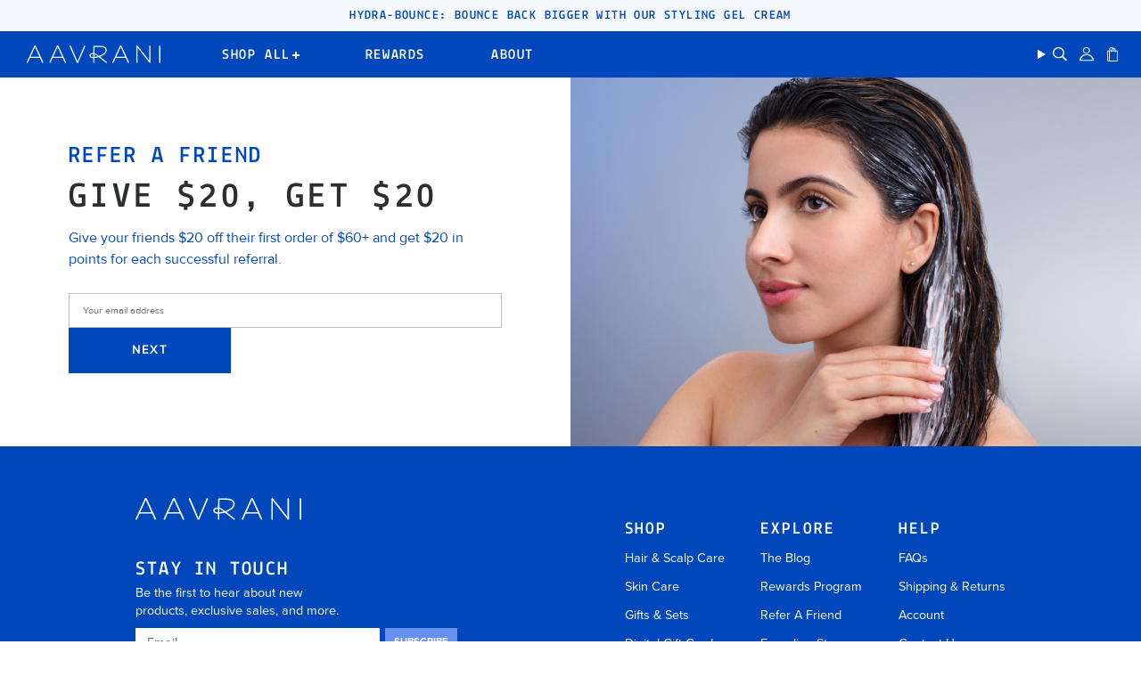

--- FILE ---
content_type: text/html; charset=utf-8
request_url: https://aavrani.com/pages/refer-a-friend
body_size: 32020
content:
<!doctype html>
<html id="refer-a-friend-to-aavrani-20-off-for-both-of-you" class="no-js no-touch supports-no-cookies template-page" lang="en">
<head>
  <meta charset="UTF-8">
  <meta http-equiv="X-UA-Compatible" content="IE=edge">
  <meta name="viewport" content="width=device-width, initial-scale=1.0">
  <meta name="google-site-verification" content="Ss0yCosmTYDI8R85uGKG_KXdkjHtlDteNR8CXVE-FH0" />
  <meta name="theme-color" content="#0047bb">
  <link rel="canonical" href="https://aavrani.com/pages/refer-a-friend">
  <link rel="preconnect" href="https://cdn.shopify.com" crossorigin>
  <!-- ======================= Broadcast Theme V5.2.0 ========================= --><link rel="preconnect" href="https://fonts.shopifycdn.com" crossorigin><link rel="preconnect" href="https://fonts.googleapis.com">
  <meta name="theme-color" content="#0047bb" />
  <link rel="preconnect" href="https://fonts.gstatic.com" crossorigin>
  <link rel="preconnect" href="https://use.typekit.net" crossorigin />
    <link rel="preconnect" href="https://p.typekit.net" crossorigin />
  
  <!-- <link rel="stylesheet" href="https://use.typekit.net/nlc7tvy.css"> -->
  <link rel="preload" href="https://use.typekit.net/wka2gga.css" as="style">
  <link rel="stylesheet" href="https://use.typekit.net/wka2gga.css">
 
 <link href="//aavrani.com/cdn/shop/t/95/assets/theme.css?v=54632431364916184041761308185" as="style" rel="preload"> 
  
  <link href="//aavrani.com/cdn/shop/t/95/assets/vendor.js?v=93779096473886333451761308186" as="script" rel="preload">
  <link href="//aavrani.com/cdn/shop/t/95/assets/theme.dev.js?v=21201111214520201631761308185" as="script" rel="preload">
   <!-- <link href="//aavrani.com/cdn/shop/t/95/assets/custom.js?v=115144903882353706761761308141" as="script" rel="preload"> -->


   <!-- Google Tag Manager -->
            <script>
               if (!navigator.userAgent.includes("Lighthouse")) {
              (function(w,d,s,l,i){w[l]=w[l]||[];w[l].push({'gtm.start':
            new Date().getTime(),event:'gtm.js'});var f=d.getElementsByTagName(s)[0],j=d.createElement(s),dl=l!='dataLayer'?'&l='+l:'';j.async=true;j.src='https://www.googletagmanager.com/gtm.js?id='+i+dl;f.parentNode.insertBefore(j,f);
             })(window,document,'script','dataLayer','GTM-M2LCBQC');
               }
            </script>
      <!-- End Google Tag Manager -->
<script type="application/javascript" async
                    src="https://static.klaviyo.com/onsite/js/klaviyo.js?company_id=HD9p84"></script>
    <link rel="icon" type="image/png" href="//aavrani.com/cdn/shop/files/favicon-new_9aaceaf8-4dee-46eb-9c35-a10251a0dd76.png?crop=center&height=32&v=1707927456&width=32">
  

  <!-- Title and description ================================================ -->
  


  <meta property="og:site_name" content="AAVRANI">
<meta property="og:url" content="https://aavrani.com/pages/refer-a-friend">
<meta property="og:title" content="Refer a Friend to AAVRANI | $20 Off for Both of You!">
<meta property="og:type" content="website">
<meta property="og:description" content="AAVRANI Referral Program: Invite friends to AAVRANI — they&#39;ll get $20 off their first $60+ purchase, and you&#39;ll earn $20 in points. Start sharing beauty today!"><meta property="og:image" content="http://aavrani.com/cdn/shop/files/Untitled_design.png?v=1708487791">
  <meta property="og:image:secure_url" content="https://aavrani.com/cdn/shop/files/Untitled_design.png?v=1708487791">
  <meta property="og:image:width" content="1200">
  <meta property="og:image:height" content="628"><meta name="twitter:card" content="summary_large_image">
<meta name="twitter:title" content="Refer a Friend to AAVRANI | $20 Off for Both of You!">
<meta name="twitter:description" content="AAVRANI Referral Program: Invite friends to AAVRANI — they&#39;ll get $20 off their first $60+ purchase, and you&#39;ll earn $20 in points. Start sharing beauty today!">

  <!-- CSS ================================================================== -->

  <link href="//aavrani.com/cdn/shop/t/95/assets/font-settings.css?v=174241976283338946481761308207" rel="stylesheet" type="text/css" media="all" />

  
<style data-shopify>

:root {--scrollbar-width: 0px;





--COLOR-VIDEO-BG: #f2f2f2;
--COLOR-BG-BRIGHTER: #f2f2f2;--COLOR-BG: #ffffff;--COLOR-BG-ALPHA-25: rgba(255, 255, 255, 0.25);
--COLOR-BG-TRANSPARENT: rgba(255, 255, 255, 0);
--COLOR-BG-SECONDARY: #f7f9fa;
--COLOR-BG-SECONDARY-LIGHTEN: #ffffff;
--COLOR-BG-RGB: 255, 255, 255;

--COLOR-TEXT-DARK: #000000;
--COLOR-TEXT: #000000;
--COLOR-TEXT-LIGHT: #4d4d4d;


/* === Opacity shades of grey ===*/
--COLOR-A5:  rgba(0, 0, 0, 0.05);
--COLOR-A10: rgba(0, 0, 0, 0.1);
--COLOR-A15: rgba(0, 0, 0, 0.15);
--COLOR-A20: rgba(0, 0, 0, 0.2);
--COLOR-A25: rgba(0, 0, 0, 0.25);
--COLOR-A30: rgba(0, 0, 0, 0.3);
--COLOR-A35: rgba(0, 0, 0, 0.35);
--COLOR-A40: rgba(0, 0, 0, 0.4);
--COLOR-A45: rgba(0, 0, 0, 0.45);
--COLOR-A50: rgba(0, 0, 0, 0.5);
--COLOR-A55: rgba(0, 0, 0, 0.55);
--COLOR-A60: rgba(0, 0, 0, 0.6);
--COLOR-A65: rgba(0, 0, 0, 0.65);
--COLOR-A70: rgba(0, 0, 0, 0.7);
--COLOR-A75: rgba(0, 0, 0, 0.75);
--COLOR-A80: rgba(0, 0, 0, 0.8);
--COLOR-A85: rgba(0, 0, 0, 0.85);
--COLOR-A90: rgba(0, 0, 0, 0.9);
--COLOR-A95: rgba(0, 0, 0, 0.95);

--COLOR-BORDER: rgb(240, 240, 240);
--COLOR-BORDER-LIGHT: #f6f6f6;
--COLOR-BORDER-HAIRLINE: #f7f7f7;
--COLOR-BORDER-DARK: #bdbdbd;/* === Bright color ===*/
--COLOR-PRIMARY: #0047bb;
--COLOR-PRIMARY-HOVER: #002a6e;
--COLOR-PRIMARY-FADE: rgba(0, 71, 187, 0.05);
--COLOR-PRIMARY-FADE-HOVER: rgba(0, 71, 187, 0.1);
--COLOR-PRIMARY-LIGHT: #5596ff;--COLOR-PRIMARY-OPPOSITE: #ffffff;



/* === link Color ===*/
--COLOR-LINK: #0047bb;
--COLOR-LINK-HOVER: rgba(0, 71, 187, 0.7);
--COLOR-LINK-FADE: rgba(0, 71, 187, 0.05);
--COLOR-LINK-FADE-HOVER: rgba(0, 71, 187, 0.1);--COLOR-LINK-OPPOSITE: #ffffff;


/* === Product grid sale tags ===*/
--COLOR-SALE-BG: #f18080;
--COLOR-SALE-TEXT: #ffffff;--COLOR-SALE-TEXT-SECONDARY: #f18080;

/* === Product grid badges ===*/
--COLOR-BADGE-BG: #ffffff;
--COLOR-BADGE-TEXT: #212121;

/* === Product sale color ===*/
--COLOR-SALE: #d20000;

/* === Gray background on Product grid items ===*/--filter-bg: 1.0;/* === Helper colors for form error states ===*/
--COLOR-ERROR: #721C24;
--COLOR-ERROR-BG: #F8D7DA;
--COLOR-ERROR-BORDER: #F5C6CB;



  --RADIUS: 0px;
  --RADIUS-SELECT: 0px;

--COLOR-HEADER-BG: #0047bb;--COLOR-HEADER-BG-TRANSPARENT: rgba(0, 71, 187, 0);
--COLOR-HEADER-LINK: #ffffff;
--COLOR-HEADER-LINK-HOVER: rgba(255, 255, 255, 0.7);

--COLOR-MENU-BG: #0047bb;
--COLOR-MENU-LINK: #ffffff;
--COLOR-MENU-LINK-HOVER: rgba(255, 255, 255, 0.7);
--COLOR-SUBMENU-BG: #0047bb;
--COLOR-SUBMENU-LINK: #ffffff;
--COLOR-SUBMENU-LINK-HOVER: rgba(255, 255, 255, 0.7);
--COLOR-SUBMENU-TEXT-LIGHT: #b3c8eb;
--COLOR-MENU-TRANSPARENT: #ffffff;
--COLOR-MENU-TRANSPARENT-HOVER: rgba(255, 255, 255, 0.7);--COLOR-FOOTER-BG: #0047bb;
--COLOR-FOOTER-BG-HAIRLINE: #004dca;
--COLOR-FOOTER-TEXT: #ffffff;
--COLOR-FOOTER-TEXT-A35: rgba(255, 255, 255, 0.35);
--COLOR-FOOTER-TEXT-A75: rgba(255, 255, 255, 0.75);
--COLOR-FOOTER-LINK: #ffffff;
--COLOR-FOOTER-LINK-HOVER: rgba(255, 255, 255, 0.7);
--COLOR-FOOTER-BORDER: #ffffff;

--TRANSPARENT: rgba(255, 255, 255, 0);

/* === Default overlay opacity ===*/
--overlay-opacity: 0;
--underlay-opacity: 1;
--underlay-bg: rgba(0,0,0,0.4);

/* === Custom Cursor ===*/
--ICON-ZOOM-IN: url( "//aavrani.com/cdn/shop/t/95/assets/icon-zoom-in.svg?v=182473373117644429561761308152" );
--ICON-ZOOM-OUT: url( "//aavrani.com/cdn/shop/t/95/assets/icon-zoom-out.svg?v=101497157853986683871761308153" );

/* === Custom Icons ===*/


  
  --ICON-ADD-BAG: url( "//aavrani.com/cdn/shop/t/95/assets/icon-add-bag.svg?v=23763382405227654651761308147" );
  --ICON-ADD-CART: url( "//aavrani.com/cdn/shop/t/95/assets/icon-add-cart.svg?v=3962293684743587821761308148" );
  --ICON-ARROW-LEFT: url( "//aavrani.com/cdn/shop/t/95/assets/icon-arrow-left.svg?v=136066145774695772731761308150" );
  --ICON-ARROW-RIGHT: url( "//aavrani.com/cdn/shop/t/95/assets/icon-arrow-right.svg?v=150928298113663093401761308151" );
  --ICON-SELECT: url("//aavrani.com/cdn/shop/t/95/assets/icon-select.svg?v=167170173659852274001761308152");


--PRODUCT-GRID-ASPECT-RATIO: 100%;

/* === Typography ===*/
--FONT-WEIGHT-BODY: 600;
--FONT-WEIGHT-BODY-BOLD: 700;

--FONT-STACK-BODY: Nunito, sans-serif;
--FONT-STYLE-BODY: normal;
--FONT-STYLE-BODY-ITALIC: italic;
--FONT-ADJUST-BODY: 1.0;

--FONT-WEIGHT-HEADING: 900;
--FONT-WEIGHT-HEADING-BOLD: 700;

--FONT-UPPERCASE-HEADING: none;

--FONT-STACK-HEADING: 'Lekton',  Petrona, serif;
--FONT-STYLE-HEADING: normal;
--FONT-STYLE-HEADING-ITALIC: italic;
--FONT-ADJUST-HEADING: 1.0;

--FONT-STACK-NAV: 'Lekton', Nunito, sans-serif;
--FONT-STYLE-NAV: normal;
--FONT-STYLE-NAV-ITALIC: italic;
--FONT-ADJUST-NAV: 1.0;

--FONT-WEIGHT-NAV: 600;
--FONT-WEIGHT-NAV-BOLD: 700;

--FONT-SIZE-BASE: 1.0rem;
--FONT-SIZE-BASE-PERCENT: 1.0;

/* === Parallax ===*/
--PARALLAX-STRENGTH-MIN: 150.0%;
--PARALLAX-STRENGTH-MAX: 160.0%;--COLUMNS: 4;
--COLUMNS-MEDIUM: 3;
--COLUMNS-SMALL: 2;
--COLUMNS-MOBILE: 1;--LAYOUT-OUTER: 50px;
  --LAYOUT-GUTTER: 32px;
  --LAYOUT-OUTER-MEDIUM: 30px;
  --LAYOUT-GUTTER-MEDIUM: 22px;
  --LAYOUT-OUTER-SMALL: 16px;
  --LAYOUT-GUTTER-SMALL: 16px;--base-animation-delay: 0ms;
--line-height-normal: 1.375; /* Equals to line-height: normal; */--SIDEBAR-WIDTH: 288px;
  --SIDEBAR-WIDTH-MEDIUM: 258px;--DRAWER-WIDTH: 380px;--ICON-STROKE-WIDTH: 1px;/* === Button General ===*/
--BTN-FONT-STACK: Nunito, sans-serif;
--BTN-FONT-WEIGHT: 700;
--BTN-FONT-STYLE: normal;
--BTN-FONT-SIZE: 14px;

--BTN-LETTER-SPACING: 0.125em;
--BTN-UPPERCASE: uppercase;
--BTN-TEXT-ARROW-OFFSET: -1px;

/* === Button Primary ===*/
--BTN-PRIMARY-BORDER-COLOR: #499ec7;
--BTN-PRIMARY-BG-COLOR: #0047bb;
--BTN-PRIMARY-TEXT-COLOR: #ffffff;


  --BTN-PRIMARY-BG-COLOR-BRIGHTER: #005aee;


/* === Button Secondary ===*/
--BTN-SECONDARY-BORDER-COLOR: #fffee1;
--BTN-SECONDARY-BG-COLOR: #fffee1;
--BTN-SECONDARY-TEXT-COLOR: #000000;


  --BTN-SECONDARY-BG-COLOR-BRIGHTER: #fffdc7;


/* === Button White ===*/
--TEXT-BTN-BORDER-WHITE: #fff;
--TEXT-BTN-BG-WHITE: #fff;
--TEXT-BTN-WHITE: #000;
--TEXT-BTN-BG-WHITE-BRIGHTER: #f2f2f2;

/* === Button Black ===*/
--TEXT-BTN-BG-BLACK: #000;
--TEXT-BTN-BORDER-BLACK: #000;
--TEXT-BTN-BLACK: #fff;
--TEXT-BTN-BG-BLACK-BRIGHTER: #1a1a1a;

/* === Cart Gradient ===*/


  --FREE-SHIPPING-GRADIENT: linear-gradient(to right, var(--COLOR-PRIMARY-LIGHT) 0%, var(--COLOR-PRIMARY) 100%);


}

::backdrop {
  --underlay-opacity: 1;
  --underlay-bg: rgba(0,0,0,0.4);
}
</style>


  
  <link href="//aavrani.com/cdn/shop/t/95/assets/theme.css?v=54632431364916184041761308185" rel="stylesheet" type="text/css" media="all" />
 <link href="//aavrani.com/cdn/shop/t/95/assets/custom.css?v=34995148635474432461761308141" rel="stylesheet" type="text/css" media="all" />
<link href="//aavrani.com/cdn/shop/t/95/assets/swatches.css?v=157844926215047500451761308184" as="style" rel="preload">
    <link href="//aavrani.com/cdn/shop/t/95/assets/swatches.css?v=157844926215047500451761308184" rel="stylesheet" type="text/css" media="all" />
<style data-shopify>.swatches {
    --black: #000000;--white: #fafafa;--blank: url(//aavrani.com/cdn/shop/files/blank_small.png?v=13510);
  }</style>
<script>
    if (window.navigator.userAgent.indexOf('MSIE ') > 0 || window.navigator.userAgent.indexOf('Trident/') > 0) {
      document.documentElement.className = document.documentElement.className + ' ie';

      var scripts = document.getElementsByTagName('script')[0];
      var polyfill = document.createElement("script");
      polyfill.defer = true;
      polyfill.src = "//aavrani.com/cdn/shop/t/95/assets/ie11.js?v=144489047535103983231761308154";

      scripts.parentNode.insertBefore(polyfill, scripts);
    } else {
      document.documentElement.className = document.documentElement.className.replace('no-js', 'js');
    }

    document.documentElement.style.setProperty('--scrollbar-width', `${getScrollbarWidth()}px`);

    function getScrollbarWidth() {
      // Creating invisible container
      const outer = document.createElement('div');
      outer.style.visibility = 'hidden';
      outer.style.overflow = 'scroll'; // forcing scrollbar to appear
      outer.style.msOverflowStyle = 'scrollbar'; // needed for WinJS apps
      document.documentElement.appendChild(outer);

      // Creating inner element and placing it in the container
      const inner = document.createElement('div');
      outer.appendChild(inner);

      // Calculating difference between container's full width and the child width
      const scrollbarWidth = outer.offsetWidth - inner.offsetWidth;

      // Removing temporary elements from the DOM
      outer.parentNode.removeChild(outer);

      return scrollbarWidth;
    }

    let root = '/';
    if (root[root.length - 1] !== '/') {
      root = root + '/';
    }

    
   

    window.theme = {
      routes: {
        root: root,
        cart_url: '/cart',
        cart_add_url: '/cart/add',
        cart_change_url: '/cart/change',
        product_recommendations_url: '/recommendations/products',
        predictive_search_url: '/search/suggest',
        addresses_url: '/account/addresses'
      },
      assets: {
        photoswipe: '//aavrani.com/cdn/shop/t/95/assets/photoswipe.js?v=162613001030112971491761308166',
        smoothscroll: '//aavrani.com/cdn/shop/t/95/assets/smoothscroll.js?v=37906625415260927261761308181',
      },
      strings: {
        addToCart: "Add to cart",
        cartAcceptanceError: "You must accept our terms and conditions.",
        soldOut: "Sold Out",
        from: "From",
        preOrder: "Pre-order",
        sale: "Sale",
        subscription: "Subscription",
        unavailable: "Unavailable",
        unitPrice: "Unit price",
        unitPriceSeparator: "per",
        shippingCalcSubmitButton: "Calculate shipping",
        shippingCalcSubmitButtonDisabled: "Calculating...",
        selectValue: "Select value",
        selectColor: "Select color",
        oneColor: "color",
        otherColor: "colors",
        upsellAddToCart: "Add",
        free: "Free",
        swatchesColor: "Color, Colour"
      },
      settings: {
        customerLoggedIn: null ? true : false,
        cartDrawerEnabled: true,
        enableQuickAdd: true,
        enableAnimations: true,
        variantOnSale: true,
      },
      moneyFormat: false ? "${{amount}} USD" : "${{amount}}",
      moneyWithoutCurrencyFormat: "${{amount}}",
      moneyWithCurrencyFormat: "${{amount}} USD",
      subtotal: 0,
      info: {
        name: 'broadcast'
      },
      version: '5.2.0'
    };

    if (window.performance) {
      window.performance.mark('init');
    } else {
      window.fastNetworkAndCPU = false;
    }
    
  </script>

  
    <script src="//aavrani.com/cdn/shopifycloud/storefront/assets/themes_support/shopify_common-5f594365.js" defer="defer"></script>
  

  <!-- Theme Javascript ============================================================== -->
  <script src="//aavrani.com/cdn/shop/t/95/assets/vendor.js?v=93779096473886333451761308186" defer="defer"></script>
  <script src="//aavrani.com/cdn/shop/t/95/assets/theme.dev.js?v=21201111214520201631761308185" defer="defer"></script>
<!-- Shopify app scripts =========================================================== -->

  <script>window.performance && window.performance.mark && window.performance.mark('shopify.content_for_header.start');</script><meta name="facebook-domain-verification" content="sq3govpuyqd7i9hv60bnlmbs1qtsbf">
<meta name="google-site-verification" content="B9TxJjbzQMfnn9Ra7uddXRcmUTvrhKccwWMxU440tqg">
<meta id="shopify-digital-wallet" name="shopify-digital-wallet" content="/79682535740/digital_wallets/dialog">
<meta name="shopify-checkout-api-token" content="41b6763c99e6fbc085ac5c1fb5f5dbbb">
<meta id="in-context-paypal-metadata" data-shop-id="79682535740" data-venmo-supported="true" data-environment="production" data-locale="en_US" data-paypal-v4="true" data-currency="USD">
<script async="async" src="/checkouts/internal/preloads.js?locale=en-US"></script>
<link rel="preconnect" href="https://shop.app" crossorigin="anonymous">
<script async="async" src="https://shop.app/checkouts/internal/preloads.js?locale=en-US&shop_id=79682535740" crossorigin="anonymous"></script>
<script id="apple-pay-shop-capabilities" type="application/json">{"shopId":79682535740,"countryCode":"US","currencyCode":"USD","merchantCapabilities":["supports3DS"],"merchantId":"gid:\/\/shopify\/Shop\/79682535740","merchantName":"AAVRANI","requiredBillingContactFields":["postalAddress","email"],"requiredShippingContactFields":["postalAddress","email"],"shippingType":"shipping","supportedNetworks":["visa","masterCard","amex","discover","elo","jcb"],"total":{"type":"pending","label":"AAVRANI","amount":"1.00"},"shopifyPaymentsEnabled":true,"supportsSubscriptions":true}</script>
<script id="shopify-features" type="application/json">{"accessToken":"41b6763c99e6fbc085ac5c1fb5f5dbbb","betas":["rich-media-storefront-analytics"],"domain":"aavrani.com","predictiveSearch":true,"shopId":79682535740,"locale":"en"}</script>
<script>var Shopify = Shopify || {};
Shopify.shop = "8cf109-2.myshopify.com";
Shopify.locale = "en";
Shopify.currency = {"active":"USD","rate":"1.0"};
Shopify.country = "US";
Shopify.theme = {"name":"Prod_Theme_10-28-2025_rollbackdefaultsubs","id":181507588412,"schema_name":"Broadcast","schema_version":"5.2.0","theme_store_id":868,"role":"main"};
Shopify.theme.handle = "null";
Shopify.theme.style = {"id":null,"handle":null};
Shopify.cdnHost = "aavrani.com/cdn";
Shopify.routes = Shopify.routes || {};
Shopify.routes.root = "/";</script>
<script type="module">!function(o){(o.Shopify=o.Shopify||{}).modules=!0}(window);</script>
<script>!function(o){function n(){var o=[];function n(){o.push(Array.prototype.slice.apply(arguments))}return n.q=o,n}var t=o.Shopify=o.Shopify||{};t.loadFeatures=n(),t.autoloadFeatures=n()}(window);</script>
<script>
  window.ShopifyPay = window.ShopifyPay || {};
  window.ShopifyPay.apiHost = "shop.app\/pay";
  window.ShopifyPay.redirectState = null;
</script>
<script id="shop-js-analytics" type="application/json">{"pageType":"page"}</script>
<script defer="defer" async type="module" src="//aavrani.com/cdn/shopifycloud/shop-js/modules/v2/client.init-shop-cart-sync_BN7fPSNr.en.esm.js"></script>
<script defer="defer" async type="module" src="//aavrani.com/cdn/shopifycloud/shop-js/modules/v2/chunk.common_Cbph3Kss.esm.js"></script>
<script defer="defer" async type="module" src="//aavrani.com/cdn/shopifycloud/shop-js/modules/v2/chunk.modal_DKumMAJ1.esm.js"></script>
<script type="module">
  await import("//aavrani.com/cdn/shopifycloud/shop-js/modules/v2/client.init-shop-cart-sync_BN7fPSNr.en.esm.js");
await import("//aavrani.com/cdn/shopifycloud/shop-js/modules/v2/chunk.common_Cbph3Kss.esm.js");
await import("//aavrani.com/cdn/shopifycloud/shop-js/modules/v2/chunk.modal_DKumMAJ1.esm.js");

  window.Shopify.SignInWithShop?.initShopCartSync?.({"fedCMEnabled":true,"windoidEnabled":true});

</script>
<script>
  window.Shopify = window.Shopify || {};
  if (!window.Shopify.featureAssets) window.Shopify.featureAssets = {};
  window.Shopify.featureAssets['shop-js'] = {"shop-cart-sync":["modules/v2/client.shop-cart-sync_CJVUk8Jm.en.esm.js","modules/v2/chunk.common_Cbph3Kss.esm.js","modules/v2/chunk.modal_DKumMAJ1.esm.js"],"init-fed-cm":["modules/v2/client.init-fed-cm_7Fvt41F4.en.esm.js","modules/v2/chunk.common_Cbph3Kss.esm.js","modules/v2/chunk.modal_DKumMAJ1.esm.js"],"init-shop-email-lookup-coordinator":["modules/v2/client.init-shop-email-lookup-coordinator_Cc088_bR.en.esm.js","modules/v2/chunk.common_Cbph3Kss.esm.js","modules/v2/chunk.modal_DKumMAJ1.esm.js"],"init-windoid":["modules/v2/client.init-windoid_hPopwJRj.en.esm.js","modules/v2/chunk.common_Cbph3Kss.esm.js","modules/v2/chunk.modal_DKumMAJ1.esm.js"],"shop-button":["modules/v2/client.shop-button_B0jaPSNF.en.esm.js","modules/v2/chunk.common_Cbph3Kss.esm.js","modules/v2/chunk.modal_DKumMAJ1.esm.js"],"shop-cash-offers":["modules/v2/client.shop-cash-offers_DPIskqss.en.esm.js","modules/v2/chunk.common_Cbph3Kss.esm.js","modules/v2/chunk.modal_DKumMAJ1.esm.js"],"shop-toast-manager":["modules/v2/client.shop-toast-manager_CK7RT69O.en.esm.js","modules/v2/chunk.common_Cbph3Kss.esm.js","modules/v2/chunk.modal_DKumMAJ1.esm.js"],"init-shop-cart-sync":["modules/v2/client.init-shop-cart-sync_BN7fPSNr.en.esm.js","modules/v2/chunk.common_Cbph3Kss.esm.js","modules/v2/chunk.modal_DKumMAJ1.esm.js"],"init-customer-accounts-sign-up":["modules/v2/client.init-customer-accounts-sign-up_CfPf4CXf.en.esm.js","modules/v2/client.shop-login-button_DeIztwXF.en.esm.js","modules/v2/chunk.common_Cbph3Kss.esm.js","modules/v2/chunk.modal_DKumMAJ1.esm.js"],"pay-button":["modules/v2/client.pay-button_CgIwFSYN.en.esm.js","modules/v2/chunk.common_Cbph3Kss.esm.js","modules/v2/chunk.modal_DKumMAJ1.esm.js"],"init-customer-accounts":["modules/v2/client.init-customer-accounts_DQ3x16JI.en.esm.js","modules/v2/client.shop-login-button_DeIztwXF.en.esm.js","modules/v2/chunk.common_Cbph3Kss.esm.js","modules/v2/chunk.modal_DKumMAJ1.esm.js"],"avatar":["modules/v2/client.avatar_BTnouDA3.en.esm.js"],"init-shop-for-new-customer-accounts":["modules/v2/client.init-shop-for-new-customer-accounts_CsZy_esa.en.esm.js","modules/v2/client.shop-login-button_DeIztwXF.en.esm.js","modules/v2/chunk.common_Cbph3Kss.esm.js","modules/v2/chunk.modal_DKumMAJ1.esm.js"],"shop-follow-button":["modules/v2/client.shop-follow-button_BRMJjgGd.en.esm.js","modules/v2/chunk.common_Cbph3Kss.esm.js","modules/v2/chunk.modal_DKumMAJ1.esm.js"],"checkout-modal":["modules/v2/client.checkout-modal_B9Drz_yf.en.esm.js","modules/v2/chunk.common_Cbph3Kss.esm.js","modules/v2/chunk.modal_DKumMAJ1.esm.js"],"shop-login-button":["modules/v2/client.shop-login-button_DeIztwXF.en.esm.js","modules/v2/chunk.common_Cbph3Kss.esm.js","modules/v2/chunk.modal_DKumMAJ1.esm.js"],"lead-capture":["modules/v2/client.lead-capture_DXYzFM3R.en.esm.js","modules/v2/chunk.common_Cbph3Kss.esm.js","modules/v2/chunk.modal_DKumMAJ1.esm.js"],"shop-login":["modules/v2/client.shop-login_CA5pJqmO.en.esm.js","modules/v2/chunk.common_Cbph3Kss.esm.js","modules/v2/chunk.modal_DKumMAJ1.esm.js"],"payment-terms":["modules/v2/client.payment-terms_BxzfvcZJ.en.esm.js","modules/v2/chunk.common_Cbph3Kss.esm.js","modules/v2/chunk.modal_DKumMAJ1.esm.js"]};
</script>
<script>(function() {
  var isLoaded = false;
  function asyncLoad() {
    if (isLoaded) return;
    isLoaded = true;
    var urls = ["https:\/\/cdn-loyalty.yotpo.com\/loader\/_CXJF-HL3H6d-o8Z9QPmgg.js?shop=8cf109-2.myshopify.com","https:\/\/static.rechargecdn.com\/assets\/js\/widget.min.js?shop=8cf109-2.myshopify.com","\/\/staticw2.yotpo.com\/nkRl5Dwb6Qazg44dAodrXhuIXFe5V2V71Vw65mp7\/widget.js?shop=8cf109-2.myshopify.com","https:\/\/cdn.attn.tv\/aavrani\/dtag.js?shop=8cf109-2.myshopify.com","https:\/\/static.klaviyo.com\/onsite\/js\/klaviyo.js?company_id=HD9p84\u0026shop=8cf109-2.myshopify.com"];
    for (var i = 0; i < urls.length; i++) {
      var s = document.createElement('script');
      s.type = 'text/javascript';
      s.async = true;
      s.src = urls[i];
      var x = document.getElementsByTagName('script')[0];
      x.parentNode.insertBefore(s, x);
    }
  };
  if(window.attachEvent) {
    window.attachEvent('onload', asyncLoad);
  } else {
    window.addEventListener('load', asyncLoad, false);
  }
})();</script>
<script id="__st">var __st={"a":79682535740,"offset":-18000,"reqid":"e56e8e9a-af78-418b-817e-385422e15219-1769750136","pageurl":"aavrani.com\/pages\/refer-a-friend","s":"pages-132674257212","u":"823b7af4492e","p":"page","rtyp":"page","rid":132674257212};</script>
<script>window.ShopifyPaypalV4VisibilityTracking = true;</script>
<script id="captcha-bootstrap">!function(){'use strict';const t='contact',e='account',n='new_comment',o=[[t,t],['blogs',n],['comments',n],[t,'customer']],c=[[e,'customer_login'],[e,'guest_login'],[e,'recover_customer_password'],[e,'create_customer']],r=t=>t.map((([t,e])=>`form[action*='/${t}']:not([data-nocaptcha='true']) input[name='form_type'][value='${e}']`)).join(','),a=t=>()=>t?[...document.querySelectorAll(t)].map((t=>t.form)):[];function s(){const t=[...o],e=r(t);return a(e)}const i='password',u='form_key',d=['recaptcha-v3-token','g-recaptcha-response','h-captcha-response',i],f=()=>{try{return window.sessionStorage}catch{return}},m='__shopify_v',_=t=>t.elements[u];function p(t,e,n=!1){try{const o=window.sessionStorage,c=JSON.parse(o.getItem(e)),{data:r}=function(t){const{data:e,action:n}=t;return t[m]||n?{data:e,action:n}:{data:t,action:n}}(c);for(const[e,n]of Object.entries(r))t.elements[e]&&(t.elements[e].value=n);n&&o.removeItem(e)}catch(o){console.error('form repopulation failed',{error:o})}}const l='form_type',E='cptcha';function T(t){t.dataset[E]=!0}const w=window,h=w.document,L='Shopify',v='ce_forms',y='captcha';let A=!1;((t,e)=>{const n=(g='f06e6c50-85a8-45c8-87d0-21a2b65856fe',I='https://cdn.shopify.com/shopifycloud/storefront-forms-hcaptcha/ce_storefront_forms_captcha_hcaptcha.v1.5.2.iife.js',D={infoText:'Protected by hCaptcha',privacyText:'Privacy',termsText:'Terms'},(t,e,n)=>{const o=w[L][v],c=o.bindForm;if(c)return c(t,g,e,D).then(n);var r;o.q.push([[t,g,e,D],n]),r=I,A||(h.body.append(Object.assign(h.createElement('script'),{id:'captcha-provider',async:!0,src:r})),A=!0)});var g,I,D;w[L]=w[L]||{},w[L][v]=w[L][v]||{},w[L][v].q=[],w[L][y]=w[L][y]||{},w[L][y].protect=function(t,e){n(t,void 0,e),T(t)},Object.freeze(w[L][y]),function(t,e,n,w,h,L){const[v,y,A,g]=function(t,e,n){const i=e?o:[],u=t?c:[],d=[...i,...u],f=r(d),m=r(i),_=r(d.filter((([t,e])=>n.includes(e))));return[a(f),a(m),a(_),s()]}(w,h,L),I=t=>{const e=t.target;return e instanceof HTMLFormElement?e:e&&e.form},D=t=>v().includes(t);t.addEventListener('submit',(t=>{const e=I(t);if(!e)return;const n=D(e)&&!e.dataset.hcaptchaBound&&!e.dataset.recaptchaBound,o=_(e),c=g().includes(e)&&(!o||!o.value);(n||c)&&t.preventDefault(),c&&!n&&(function(t){try{if(!f())return;!function(t){const e=f();if(!e)return;const n=_(t);if(!n)return;const o=n.value;o&&e.removeItem(o)}(t);const e=Array.from(Array(32),(()=>Math.random().toString(36)[2])).join('');!function(t,e){_(t)||t.append(Object.assign(document.createElement('input'),{type:'hidden',name:u})),t.elements[u].value=e}(t,e),function(t,e){const n=f();if(!n)return;const o=[...t.querySelectorAll(`input[type='${i}']`)].map((({name:t})=>t)),c=[...d,...o],r={};for(const[a,s]of new FormData(t).entries())c.includes(a)||(r[a]=s);n.setItem(e,JSON.stringify({[m]:1,action:t.action,data:r}))}(t,e)}catch(e){console.error('failed to persist form',e)}}(e),e.submit())}));const S=(t,e)=>{t&&!t.dataset[E]&&(n(t,e.some((e=>e===t))),T(t))};for(const o of['focusin','change'])t.addEventListener(o,(t=>{const e=I(t);D(e)&&S(e,y())}));const B=e.get('form_key'),M=e.get(l),P=B&&M;t.addEventListener('DOMContentLoaded',(()=>{const t=y();if(P)for(const e of t)e.elements[l].value===M&&p(e,B);[...new Set([...A(),...v().filter((t=>'true'===t.dataset.shopifyCaptcha))])].forEach((e=>S(e,t)))}))}(h,new URLSearchParams(w.location.search),n,t,e,['guest_login'])})(!0,!0)}();</script>
<script integrity="sha256-4kQ18oKyAcykRKYeNunJcIwy7WH5gtpwJnB7kiuLZ1E=" data-source-attribution="shopify.loadfeatures" defer="defer" src="//aavrani.com/cdn/shopifycloud/storefront/assets/storefront/load_feature-a0a9edcb.js" crossorigin="anonymous"></script>
<script crossorigin="anonymous" defer="defer" src="//aavrani.com/cdn/shopifycloud/storefront/assets/shopify_pay/storefront-65b4c6d7.js?v=20250812"></script>
<script data-source-attribution="shopify.dynamic_checkout.dynamic.init">var Shopify=Shopify||{};Shopify.PaymentButton=Shopify.PaymentButton||{isStorefrontPortableWallets:!0,init:function(){window.Shopify.PaymentButton.init=function(){};var t=document.createElement("script");t.src="https://aavrani.com/cdn/shopifycloud/portable-wallets/latest/portable-wallets.en.js",t.type="module",document.head.appendChild(t)}};
</script>
<script data-source-attribution="shopify.dynamic_checkout.buyer_consent">
  function portableWalletsHideBuyerConsent(e){var t=document.getElementById("shopify-buyer-consent"),n=document.getElementById("shopify-subscription-policy-button");t&&n&&(t.classList.add("hidden"),t.setAttribute("aria-hidden","true"),n.removeEventListener("click",e))}function portableWalletsShowBuyerConsent(e){var t=document.getElementById("shopify-buyer-consent"),n=document.getElementById("shopify-subscription-policy-button");t&&n&&(t.classList.remove("hidden"),t.removeAttribute("aria-hidden"),n.addEventListener("click",e))}window.Shopify?.PaymentButton&&(window.Shopify.PaymentButton.hideBuyerConsent=portableWalletsHideBuyerConsent,window.Shopify.PaymentButton.showBuyerConsent=portableWalletsShowBuyerConsent);
</script>
<script data-source-attribution="shopify.dynamic_checkout.cart.bootstrap">document.addEventListener("DOMContentLoaded",(function(){function t(){return document.querySelector("shopify-accelerated-checkout-cart, shopify-accelerated-checkout")}if(t())Shopify.PaymentButton.init();else{new MutationObserver((function(e,n){t()&&(Shopify.PaymentButton.init(),n.disconnect())})).observe(document.body,{childList:!0,subtree:!0})}}));
</script>
<link id="shopify-accelerated-checkout-styles" rel="stylesheet" media="screen" href="https://aavrani.com/cdn/shopifycloud/portable-wallets/latest/accelerated-checkout-backwards-compat.css" crossorigin="anonymous">
<style id="shopify-accelerated-checkout-cart">
        #shopify-buyer-consent {
  margin-top: 1em;
  display: inline-block;
  width: 100%;
}

#shopify-buyer-consent.hidden {
  display: none;
}

#shopify-subscription-policy-button {
  background: none;
  border: none;
  padding: 0;
  text-decoration: underline;
  font-size: inherit;
  cursor: pointer;
}

#shopify-subscription-policy-button::before {
  box-shadow: none;
}

      </style>
<script id="sections-script" data-sections="footer" defer="defer" src="//aavrani.com/cdn/shop/t/95/compiled_assets/scripts.js?v=13510"></script>
<script>window.performance && window.performance.mark && window.performance.mark('shopify.content_for_header.end');</script>
<script src="//aavrani.com/cdn/shop/t/95/assets/jquery.min.js?v=24468762789753953261761308157"></script>
   <script src="//aavrani.com/cdn/shop/t/95/assets/jquery.event.move.js?v=133593470046748918481761308156"></script>

  <script src="https://cdn-widgetsrepository.yotpo.com/v1/loader/nkRl5Dwb6Qazg44dAodrXhuIXFe5V2V71Vw65mp7?languageCode=en"  async></script>

  <script type="text/javascript">
     if (!navigator.userAgent.includes("Lighthouse")) {
    (function(c,l,a,r,i,t,y){
        c[a]=c[a]||function(){(c[a].q=c[a].q||[]).push(arguments)};
        t=l.createElement(r);t.async=1;t.src="https://www.clarity.ms/tag/"+i;
        y=l.getElementsByTagName(r)[0];y.parentNode.insertBefore(t,y);
    })(window, document, "clarity", "script", "jbjza7onns");
     }
</script>
<!-- BEGIN app block: shopify://apps/yotpo-product-reviews/blocks/settings/eb7dfd7d-db44-4334-bc49-c893b51b36cf -->


  <script type="text/javascript" src="https://cdn-widgetsrepository.yotpo.com/v1/loader/nkRl5Dwb6Qazg44dAodrXhuIXFe5V2V71Vw65mp7?languageCode=en" async></script>



  
<!-- END app block --><!-- BEGIN app block: shopify://apps/gander/blocks/klara-embed/2d6f3159-26a8-4be2-b18c-b80e0bf6c6b7 --><!-- BEGIN app snippet: constants --><script type="text/javascript">
    const GANDER_CONSTANTS = {
        API_HOST: "https://widget.gogander.online/",
    }
</script><!-- END app snippet -->
<script>
  var shopifyProductName = ``;
  var shopifyProductId = ``;
</script>

<!-- BEGIN app snippet: functions --><script>
    // we should remove this check in near future
    function isGanderScriptTagLoaded(url) {
        if (!url) return;
        var scripts = document.getElementsByTagName('script');
        for (var i = scripts.length; i--;) {
            if (scripts[i].src == url) return true;
        }
        return false;
    }

    function loadGanderExtenstion() {
        const GANDER_SNIPPET_JS_URL = "static/js/index.js";
        const GANDER_SNIPPET_CSS_URL = "static/css/index.css";
        const API_HOST = GANDER_CONSTANTS?.API_HOST || "https://widget.gogander.online/"; // fallback to prod
        if (isGanderScriptTagLoaded(API_HOST + GANDER_SNIPPET_JS_URL) || document.documentElement.textContent.includes(API_HOST + GANDER_SNIPPET_JS_URL)) {
            console.log('Gander: looks like widget snippet already loaded. Please turn off Gander widget from Theme Customization > App Embeds OR stop loading snippet manually');
            return;
        }
        const link = document.createElement('link');
        link.href = API_HOST + GANDER_SNIPPET_CSS_URL;
        link.rel = 'stylesheet';
        link.setAttribute('data-loaded-from', 'theme-app-ext');
        document.head.appendChild(link);

        const script = document.createElement('script');
        script.src = API_HOST + GANDER_SNIPPET_JS_URL;
        script.defer = true;
        script.setAttribute('data-loaded-from', 'theme-app-ext');
        document.head.appendChild(script);
    }
    loadGanderExtenstion();
    console.log('%c GoGander Theme App Ext v2.0.9 ', "background: black; color: yellow;font-size: 14px");
</script><!-- END app snippet -->

<!-- END app block --><!-- BEGIN app block: shopify://apps/attentive/blocks/attn-tag/8df62c72-8fe4-407e-a5b3-72132be30a0d --><script type="text/javascript" src="https://cdn.attn.tv/aavrani/dtag.js?source=app-embed" defer="defer"></script>


<!-- END app block --><!-- BEGIN app block: shopify://apps/klaviyo-email-marketing-sms/blocks/klaviyo-onsite-embed/2632fe16-c075-4321-a88b-50b567f42507 -->












  <script async src="https://static.klaviyo.com/onsite/js/HD9p84/klaviyo.js?company_id=HD9p84"></script>
  <script>!function(){if(!window.klaviyo){window._klOnsite=window._klOnsite||[];try{window.klaviyo=new Proxy({},{get:function(n,i){return"push"===i?function(){var n;(n=window._klOnsite).push.apply(n,arguments)}:function(){for(var n=arguments.length,o=new Array(n),w=0;w<n;w++)o[w]=arguments[w];var t="function"==typeof o[o.length-1]?o.pop():void 0,e=new Promise((function(n){window._klOnsite.push([i].concat(o,[function(i){t&&t(i),n(i)}]))}));return e}}})}catch(n){window.klaviyo=window.klaviyo||[],window.klaviyo.push=function(){var n;(n=window._klOnsite).push.apply(n,arguments)}}}}();</script>

  




  <script>
    window.klaviyoReviewsProductDesignMode = false
  </script>







<!-- END app block --><!-- BEGIN app block: shopify://apps/yotpo-loyalty-rewards/blocks/loader-app-embed-block/2f9660df-5018-4e02-9868-ee1fb88d6ccd -->
    <script src="https://cdn-widgetsrepository.yotpo.com/v1/loader/_CXJF-HL3H6d-o8Z9QPmgg" async></script>




<!-- END app block --><link href="https://monorail-edge.shopifysvc.com" rel="dns-prefetch">
<script>(function(){if ("sendBeacon" in navigator && "performance" in window) {try {var session_token_from_headers = performance.getEntriesByType('navigation')[0].serverTiming.find(x => x.name == '_s').description;} catch {var session_token_from_headers = undefined;}var session_cookie_matches = document.cookie.match(/_shopify_s=([^;]*)/);var session_token_from_cookie = session_cookie_matches && session_cookie_matches.length === 2 ? session_cookie_matches[1] : "";var session_token = session_token_from_headers || session_token_from_cookie || "";function handle_abandonment_event(e) {var entries = performance.getEntries().filter(function(entry) {return /monorail-edge.shopifysvc.com/.test(entry.name);});if (!window.abandonment_tracked && entries.length === 0) {window.abandonment_tracked = true;var currentMs = Date.now();var navigation_start = performance.timing.navigationStart;var payload = {shop_id: 79682535740,url: window.location.href,navigation_start,duration: currentMs - navigation_start,session_token,page_type: "page"};window.navigator.sendBeacon("https://monorail-edge.shopifysvc.com/v1/produce", JSON.stringify({schema_id: "online_store_buyer_site_abandonment/1.1",payload: payload,metadata: {event_created_at_ms: currentMs,event_sent_at_ms: currentMs}}));}}window.addEventListener('pagehide', handle_abandonment_event);}}());</script>
<script id="web-pixels-manager-setup">(function e(e,d,r,n,o){if(void 0===o&&(o={}),!Boolean(null===(a=null===(i=window.Shopify)||void 0===i?void 0:i.analytics)||void 0===a?void 0:a.replayQueue)){var i,a;window.Shopify=window.Shopify||{};var t=window.Shopify;t.analytics=t.analytics||{};var s=t.analytics;s.replayQueue=[],s.publish=function(e,d,r){return s.replayQueue.push([e,d,r]),!0};try{self.performance.mark("wpm:start")}catch(e){}var l=function(){var e={modern:/Edge?\/(1{2}[4-9]|1[2-9]\d|[2-9]\d{2}|\d{4,})\.\d+(\.\d+|)|Firefox\/(1{2}[4-9]|1[2-9]\d|[2-9]\d{2}|\d{4,})\.\d+(\.\d+|)|Chrom(ium|e)\/(9{2}|\d{3,})\.\d+(\.\d+|)|(Maci|X1{2}).+ Version\/(15\.\d+|(1[6-9]|[2-9]\d|\d{3,})\.\d+)([,.]\d+|)( \(\w+\)|)( Mobile\/\w+|) Safari\/|Chrome.+OPR\/(9{2}|\d{3,})\.\d+\.\d+|(CPU[ +]OS|iPhone[ +]OS|CPU[ +]iPhone|CPU IPhone OS|CPU iPad OS)[ +]+(15[._]\d+|(1[6-9]|[2-9]\d|\d{3,})[._]\d+)([._]\d+|)|Android:?[ /-](13[3-9]|1[4-9]\d|[2-9]\d{2}|\d{4,})(\.\d+|)(\.\d+|)|Android.+Firefox\/(13[5-9]|1[4-9]\d|[2-9]\d{2}|\d{4,})\.\d+(\.\d+|)|Android.+Chrom(ium|e)\/(13[3-9]|1[4-9]\d|[2-9]\d{2}|\d{4,})\.\d+(\.\d+|)|SamsungBrowser\/([2-9]\d|\d{3,})\.\d+/,legacy:/Edge?\/(1[6-9]|[2-9]\d|\d{3,})\.\d+(\.\d+|)|Firefox\/(5[4-9]|[6-9]\d|\d{3,})\.\d+(\.\d+|)|Chrom(ium|e)\/(5[1-9]|[6-9]\d|\d{3,})\.\d+(\.\d+|)([\d.]+$|.*Safari\/(?![\d.]+ Edge\/[\d.]+$))|(Maci|X1{2}).+ Version\/(10\.\d+|(1[1-9]|[2-9]\d|\d{3,})\.\d+)([,.]\d+|)( \(\w+\)|)( Mobile\/\w+|) Safari\/|Chrome.+OPR\/(3[89]|[4-9]\d|\d{3,})\.\d+\.\d+|(CPU[ +]OS|iPhone[ +]OS|CPU[ +]iPhone|CPU IPhone OS|CPU iPad OS)[ +]+(10[._]\d+|(1[1-9]|[2-9]\d|\d{3,})[._]\d+)([._]\d+|)|Android:?[ /-](13[3-9]|1[4-9]\d|[2-9]\d{2}|\d{4,})(\.\d+|)(\.\d+|)|Mobile Safari.+OPR\/([89]\d|\d{3,})\.\d+\.\d+|Android.+Firefox\/(13[5-9]|1[4-9]\d|[2-9]\d{2}|\d{4,})\.\d+(\.\d+|)|Android.+Chrom(ium|e)\/(13[3-9]|1[4-9]\d|[2-9]\d{2}|\d{4,})\.\d+(\.\d+|)|Android.+(UC? ?Browser|UCWEB|U3)[ /]?(15\.([5-9]|\d{2,})|(1[6-9]|[2-9]\d|\d{3,})\.\d+)\.\d+|SamsungBrowser\/(5\.\d+|([6-9]|\d{2,})\.\d+)|Android.+MQ{2}Browser\/(14(\.(9|\d{2,})|)|(1[5-9]|[2-9]\d|\d{3,})(\.\d+|))(\.\d+|)|K[Aa][Ii]OS\/(3\.\d+|([4-9]|\d{2,})\.\d+)(\.\d+|)/},d=e.modern,r=e.legacy,n=navigator.userAgent;return n.match(d)?"modern":n.match(r)?"legacy":"unknown"}(),u="modern"===l?"modern":"legacy",c=(null!=n?n:{modern:"",legacy:""})[u],f=function(e){return[e.baseUrl,"/wpm","/b",e.hashVersion,"modern"===e.buildTarget?"m":"l",".js"].join("")}({baseUrl:d,hashVersion:r,buildTarget:u}),m=function(e){var d=e.version,r=e.bundleTarget,n=e.surface,o=e.pageUrl,i=e.monorailEndpoint;return{emit:function(e){var a=e.status,t=e.errorMsg,s=(new Date).getTime(),l=JSON.stringify({metadata:{event_sent_at_ms:s},events:[{schema_id:"web_pixels_manager_load/3.1",payload:{version:d,bundle_target:r,page_url:o,status:a,surface:n,error_msg:t},metadata:{event_created_at_ms:s}}]});if(!i)return console&&console.warn&&console.warn("[Web Pixels Manager] No Monorail endpoint provided, skipping logging."),!1;try{return self.navigator.sendBeacon.bind(self.navigator)(i,l)}catch(e){}var u=new XMLHttpRequest;try{return u.open("POST",i,!0),u.setRequestHeader("Content-Type","text/plain"),u.send(l),!0}catch(e){return console&&console.warn&&console.warn("[Web Pixels Manager] Got an unhandled error while logging to Monorail."),!1}}}}({version:r,bundleTarget:l,surface:e.surface,pageUrl:self.location.href,monorailEndpoint:e.monorailEndpoint});try{o.browserTarget=l,function(e){var d=e.src,r=e.async,n=void 0===r||r,o=e.onload,i=e.onerror,a=e.sri,t=e.scriptDataAttributes,s=void 0===t?{}:t,l=document.createElement("script"),u=document.querySelector("head"),c=document.querySelector("body");if(l.async=n,l.src=d,a&&(l.integrity=a,l.crossOrigin="anonymous"),s)for(var f in s)if(Object.prototype.hasOwnProperty.call(s,f))try{l.dataset[f]=s[f]}catch(e){}if(o&&l.addEventListener("load",o),i&&l.addEventListener("error",i),u)u.appendChild(l);else{if(!c)throw new Error("Did not find a head or body element to append the script");c.appendChild(l)}}({src:f,async:!0,onload:function(){if(!function(){var e,d;return Boolean(null===(d=null===(e=window.Shopify)||void 0===e?void 0:e.analytics)||void 0===d?void 0:d.initialized)}()){var d=window.webPixelsManager.init(e)||void 0;if(d){var r=window.Shopify.analytics;r.replayQueue.forEach((function(e){var r=e[0],n=e[1],o=e[2];d.publishCustomEvent(r,n,o)})),r.replayQueue=[],r.publish=d.publishCustomEvent,r.visitor=d.visitor,r.initialized=!0}}},onerror:function(){return m.emit({status:"failed",errorMsg:"".concat(f," has failed to load")})},sri:function(e){var d=/^sha384-[A-Za-z0-9+/=]+$/;return"string"==typeof e&&d.test(e)}(c)?c:"",scriptDataAttributes:o}),m.emit({status:"loading"})}catch(e){m.emit({status:"failed",errorMsg:(null==e?void 0:e.message)||"Unknown error"})}}})({shopId: 79682535740,storefrontBaseUrl: "https://aavrani.com",extensionsBaseUrl: "https://extensions.shopifycdn.com/cdn/shopifycloud/web-pixels-manager",monorailEndpoint: "https://monorail-edge.shopifysvc.com/unstable/produce_batch",surface: "storefront-renderer",enabledBetaFlags: ["2dca8a86"],webPixelsConfigList: [{"id":"1839825212","configuration":"{\"accountID\":\"HD9p84\",\"webPixelConfig\":\"eyJlbmFibGVBZGRlZFRvQ2FydEV2ZW50cyI6IHRydWV9\"}","eventPayloadVersion":"v1","runtimeContext":"STRICT","scriptVersion":"524f6c1ee37bacdca7657a665bdca589","type":"APP","apiClientId":123074,"privacyPurposes":["ANALYTICS","MARKETING"],"dataSharingAdjustments":{"protectedCustomerApprovalScopes":["read_customer_address","read_customer_email","read_customer_name","read_customer_personal_data","read_customer_phone"]}},{"id":"825622844","configuration":"{\"myshopifyDomain\":\"8cf109-2.myshopify.com\"}","eventPayloadVersion":"v1","runtimeContext":"STRICT","scriptVersion":"23b97d18e2aa74363140dc29c9284e87","type":"APP","apiClientId":2775569,"privacyPurposes":["ANALYTICS","MARKETING","SALE_OF_DATA"],"dataSharingAdjustments":{"protectedCustomerApprovalScopes":["read_customer_address","read_customer_email","read_customer_name","read_customer_phone","read_customer_personal_data"]}},{"id":"818413884","configuration":"{\"config\":\"{\\\"pixel_id\\\":\\\"G-QSFVN4TQNK\\\",\\\"target_country\\\":\\\"US\\\",\\\"gtag_events\\\":[{\\\"type\\\":\\\"begin_checkout\\\",\\\"action_label\\\":\\\"G-QSFVN4TQNK\\\"},{\\\"type\\\":\\\"search\\\",\\\"action_label\\\":\\\"G-QSFVN4TQNK\\\"},{\\\"type\\\":\\\"view_item\\\",\\\"action_label\\\":[\\\"G-QSFVN4TQNK\\\",\\\"MC-1CFCTL0DNK\\\"]},{\\\"type\\\":\\\"purchase\\\",\\\"action_label\\\":[\\\"G-QSFVN4TQNK\\\",\\\"MC-1CFCTL0DNK\\\"]},{\\\"type\\\":\\\"page_view\\\",\\\"action_label\\\":[\\\"G-QSFVN4TQNK\\\",\\\"MC-1CFCTL0DNK\\\"]},{\\\"type\\\":\\\"add_payment_info\\\",\\\"action_label\\\":\\\"G-QSFVN4TQNK\\\"},{\\\"type\\\":\\\"add_to_cart\\\",\\\"action_label\\\":\\\"G-QSFVN4TQNK\\\"}],\\\"enable_monitoring_mode\\\":false}\"}","eventPayloadVersion":"v1","runtimeContext":"OPEN","scriptVersion":"b2a88bafab3e21179ed38636efcd8a93","type":"APP","apiClientId":1780363,"privacyPurposes":[],"dataSharingAdjustments":{"protectedCustomerApprovalScopes":["read_customer_address","read_customer_email","read_customer_name","read_customer_personal_data","read_customer_phone"]}},{"id":"386629948","configuration":"{\"pixel_id\":\"1740901125948719\",\"pixel_type\":\"facebook_pixel\",\"metaapp_system_user_token\":\"-\"}","eventPayloadVersion":"v1","runtimeContext":"OPEN","scriptVersion":"ca16bc87fe92b6042fbaa3acc2fbdaa6","type":"APP","apiClientId":2329312,"privacyPurposes":["ANALYTICS","MARKETING","SALE_OF_DATA"],"dataSharingAdjustments":{"protectedCustomerApprovalScopes":["read_customer_address","read_customer_email","read_customer_name","read_customer_personal_data","read_customer_phone"]}},{"id":"312443196","configuration":"{\"yotpoStoreId\":\"nkRl5Dwb6Qazg44dAodrXhuIXFe5V2V71Vw65mp7\"}","eventPayloadVersion":"v1","runtimeContext":"STRICT","scriptVersion":"8bb37a256888599d9a3d57f0551d3859","type":"APP","apiClientId":70132,"privacyPurposes":["ANALYTICS","MARKETING","SALE_OF_DATA"],"dataSharingAdjustments":{"protectedCustomerApprovalScopes":["read_customer_address","read_customer_email","read_customer_name","read_customer_personal_data","read_customer_phone"]}},{"id":"158990652","configuration":"{\"env\":\"prod\"}","eventPayloadVersion":"v1","runtimeContext":"LAX","scriptVersion":"3dbd78f0aeeb2c473821a9db9e2dd54a","type":"APP","apiClientId":3977633,"privacyPurposes":["ANALYTICS","MARKETING"],"dataSharingAdjustments":{"protectedCustomerApprovalScopes":["read_customer_address","read_customer_email","read_customer_name","read_customer_personal_data","read_customer_phone"]}},{"id":"187466044","eventPayloadVersion":"1","runtimeContext":"LAX","scriptVersion":"1","type":"CUSTOM","privacyPurposes":[],"name":"Clarity"},{"id":"shopify-app-pixel","configuration":"{}","eventPayloadVersion":"v1","runtimeContext":"STRICT","scriptVersion":"0450","apiClientId":"shopify-pixel","type":"APP","privacyPurposes":["ANALYTICS","MARKETING"]},{"id":"shopify-custom-pixel","eventPayloadVersion":"v1","runtimeContext":"LAX","scriptVersion":"0450","apiClientId":"shopify-pixel","type":"CUSTOM","privacyPurposes":["ANALYTICS","MARKETING"]}],isMerchantRequest: false,initData: {"shop":{"name":"AAVRANI","paymentSettings":{"currencyCode":"USD"},"myshopifyDomain":"8cf109-2.myshopify.com","countryCode":"US","storefrontUrl":"https:\/\/aavrani.com"},"customer":null,"cart":null,"checkout":null,"productVariants":[],"purchasingCompany":null},},"https://aavrani.com/cdn","1d2a099fw23dfb22ep557258f5m7a2edbae",{"modern":"","legacy":""},{"shopId":"79682535740","storefrontBaseUrl":"https:\/\/aavrani.com","extensionBaseUrl":"https:\/\/extensions.shopifycdn.com\/cdn\/shopifycloud\/web-pixels-manager","surface":"storefront-renderer","enabledBetaFlags":"[\"2dca8a86\"]","isMerchantRequest":"false","hashVersion":"1d2a099fw23dfb22ep557258f5m7a2edbae","publish":"custom","events":"[[\"page_viewed\",{}]]"});</script><script>
  window.ShopifyAnalytics = window.ShopifyAnalytics || {};
  window.ShopifyAnalytics.meta = window.ShopifyAnalytics.meta || {};
  window.ShopifyAnalytics.meta.currency = 'USD';
  var meta = {"page":{"pageType":"page","resourceType":"page","resourceId":132674257212,"requestId":"e56e8e9a-af78-418b-817e-385422e15219-1769750136"}};
  for (var attr in meta) {
    window.ShopifyAnalytics.meta[attr] = meta[attr];
  }
</script>
<script class="analytics">
  (function () {
    var customDocumentWrite = function(content) {
      var jquery = null;

      if (window.jQuery) {
        jquery = window.jQuery;
      } else if (window.Checkout && window.Checkout.$) {
        jquery = window.Checkout.$;
      }

      if (jquery) {
        jquery('body').append(content);
      }
    };

    var hasLoggedConversion = function(token) {
      if (token) {
        return document.cookie.indexOf('loggedConversion=' + token) !== -1;
      }
      return false;
    }

    var setCookieIfConversion = function(token) {
      if (token) {
        var twoMonthsFromNow = new Date(Date.now());
        twoMonthsFromNow.setMonth(twoMonthsFromNow.getMonth() + 2);

        document.cookie = 'loggedConversion=' + token + '; expires=' + twoMonthsFromNow;
      }
    }

    var trekkie = window.ShopifyAnalytics.lib = window.trekkie = window.trekkie || [];
    if (trekkie.integrations) {
      return;
    }
    trekkie.methods = [
      'identify',
      'page',
      'ready',
      'track',
      'trackForm',
      'trackLink'
    ];
    trekkie.factory = function(method) {
      return function() {
        var args = Array.prototype.slice.call(arguments);
        args.unshift(method);
        trekkie.push(args);
        return trekkie;
      };
    };
    for (var i = 0; i < trekkie.methods.length; i++) {
      var key = trekkie.methods[i];
      trekkie[key] = trekkie.factory(key);
    }
    trekkie.load = function(config) {
      trekkie.config = config || {};
      trekkie.config.initialDocumentCookie = document.cookie;
      var first = document.getElementsByTagName('script')[0];
      var script = document.createElement('script');
      script.type = 'text/javascript';
      script.onerror = function(e) {
        var scriptFallback = document.createElement('script');
        scriptFallback.type = 'text/javascript';
        scriptFallback.onerror = function(error) {
                var Monorail = {
      produce: function produce(monorailDomain, schemaId, payload) {
        var currentMs = new Date().getTime();
        var event = {
          schema_id: schemaId,
          payload: payload,
          metadata: {
            event_created_at_ms: currentMs,
            event_sent_at_ms: currentMs
          }
        };
        return Monorail.sendRequest("https://" + monorailDomain + "/v1/produce", JSON.stringify(event));
      },
      sendRequest: function sendRequest(endpointUrl, payload) {
        // Try the sendBeacon API
        if (window && window.navigator && typeof window.navigator.sendBeacon === 'function' && typeof window.Blob === 'function' && !Monorail.isIos12()) {
          var blobData = new window.Blob([payload], {
            type: 'text/plain'
          });

          if (window.navigator.sendBeacon(endpointUrl, blobData)) {
            return true;
          } // sendBeacon was not successful

        } // XHR beacon

        var xhr = new XMLHttpRequest();

        try {
          xhr.open('POST', endpointUrl);
          xhr.setRequestHeader('Content-Type', 'text/plain');
          xhr.send(payload);
        } catch (e) {
          console.log(e);
        }

        return false;
      },
      isIos12: function isIos12() {
        return window.navigator.userAgent.lastIndexOf('iPhone; CPU iPhone OS 12_') !== -1 || window.navigator.userAgent.lastIndexOf('iPad; CPU OS 12_') !== -1;
      }
    };
    Monorail.produce('monorail-edge.shopifysvc.com',
      'trekkie_storefront_load_errors/1.1',
      {shop_id: 79682535740,
      theme_id: 181507588412,
      app_name: "storefront",
      context_url: window.location.href,
      source_url: "//aavrani.com/cdn/s/trekkie.storefront.c59ea00e0474b293ae6629561379568a2d7c4bba.min.js"});

        };
        scriptFallback.async = true;
        scriptFallback.src = '//aavrani.com/cdn/s/trekkie.storefront.c59ea00e0474b293ae6629561379568a2d7c4bba.min.js';
        first.parentNode.insertBefore(scriptFallback, first);
      };
      script.async = true;
      script.src = '//aavrani.com/cdn/s/trekkie.storefront.c59ea00e0474b293ae6629561379568a2d7c4bba.min.js';
      first.parentNode.insertBefore(script, first);
    };
    trekkie.load(
      {"Trekkie":{"appName":"storefront","development":false,"defaultAttributes":{"shopId":79682535740,"isMerchantRequest":null,"themeId":181507588412,"themeCityHash":"12738666106290752186","contentLanguage":"en","currency":"USD"},"isServerSideCookieWritingEnabled":true,"monorailRegion":"shop_domain","enabledBetaFlags":["65f19447","b5387b81"]},"Session Attribution":{},"S2S":{"facebookCapiEnabled":true,"source":"trekkie-storefront-renderer","apiClientId":580111}}
    );

    var loaded = false;
    trekkie.ready(function() {
      if (loaded) return;
      loaded = true;

      window.ShopifyAnalytics.lib = window.trekkie;

      var originalDocumentWrite = document.write;
      document.write = customDocumentWrite;
      try { window.ShopifyAnalytics.merchantGoogleAnalytics.call(this); } catch(error) {};
      document.write = originalDocumentWrite;

      window.ShopifyAnalytics.lib.page(null,{"pageType":"page","resourceType":"page","resourceId":132674257212,"requestId":"e56e8e9a-af78-418b-817e-385422e15219-1769750136","shopifyEmitted":true});

      var match = window.location.pathname.match(/checkouts\/(.+)\/(thank_you|post_purchase)/)
      var token = match? match[1]: undefined;
      if (!hasLoggedConversion(token)) {
        setCookieIfConversion(token);
        
      }
    });


        var eventsListenerScript = document.createElement('script');
        eventsListenerScript.async = true;
        eventsListenerScript.src = "//aavrani.com/cdn/shopifycloud/storefront/assets/shop_events_listener-3da45d37.js";
        document.getElementsByTagName('head')[0].appendChild(eventsListenerScript);

})();</script>
<script
  defer
  src="https://aavrani.com/cdn/shopifycloud/perf-kit/shopify-perf-kit-3.1.0.min.js"
  data-application="storefront-renderer"
  data-shop-id="79682535740"
  data-render-region="gcp-us-east1"
  data-page-type="page"
  data-theme-instance-id="181507588412"
  data-theme-name="Broadcast"
  data-theme-version="5.2.0"
  data-monorail-region="shop_domain"
  data-resource-timing-sampling-rate="10"
  data-shs="true"
  data-shs-beacon="true"
  data-shs-export-with-fetch="true"
  data-shs-logs-sample-rate="1"
  data-shs-beacon-endpoint="https://aavrani.com/api/collect"
></script>
</head>

<body id="refer-a-friend-to-aavrani-20-off-for-both-of-you" class="template-page grid-classic aos-initialized       " data-animations="true">
 
  
  
  <!-- Google Tag Manager (noscript) -->
            <noscript><iframe src="https://www.googletagmanager.com/ns.html?id=GTM-M2LCBQC"
                              height="0" width="0" style="display:none;visibility:hidden"></iframe></noscript>
            <!-- End Google Tag Manager (noscript) -->
            <div id="fb-root"></div>
            <script>
               if (!navigator.userAgent.includes("Lighthouse")) {
             (function(d, s, id) {
                 var js, fjs = d.getElementsByTagName(s)[0];
                 if (d.getElementById(id)) return;
                 js = d.createElement(s); js.id = id;
                 js.src = "//connect.facebook.net/en_US/all.js#xfbml=1&appId=187795038002910";
                 fjs.parentNode.insertBefore(js, fjs);
             }(document, 'script', 'facebook-jssdk'));
               }
            </script><a class="in-page-link visually-hidden skip-link" data-skip-content href="#MainContent">Skip to content</a>

  <div class="container-w" data-site-container>
    <div class="header-sections">
      <!-- BEGIN sections: group-header -->
<div id="shopify-section-sections--25342896079164__announcement" class="shopify-section shopify-section-group-group-header page-announcement"><style data-shopify>
      
  .announcement__barstext_eM6dQW{background:#f6faff}
   .announcement__barstext_eM6dQW .announcement__text p, .announcement__barstext_eM6dQW .free-shipping, .announcement__barstext_eM6dQW .free-shipping span {color:#0047bb}
 
    </style>
<style data-shopify>
      
  .announcement__bars7486f526-aeab-4dd0-ae70-0af40173e089{background:#f6faff}
   .announcement__bars7486f526-aeab-4dd0-ae70-0af40173e089 .announcement__text p, .announcement__bars7486f526-aeab-4dd0-ae70-0af40173e089 .free-shipping, .announcement__bars7486f526-aeab-4dd0-ae70-0af40173e089 .free-shipping span {color:#0047bb}
 
    </style>
<style data-shopify>:root {--ANNOUNCEMENT-HEIGHT-DESKTOP: max(calc(var(--font-) * var(--FONT-ADJUST-BODY) * var(--line-height-normal)), 36px);
        --ANNOUNCEMENT-HEIGHT-MOBILE: max(calc(var(--font-) * var(--FONT-ADJUST-BODY) * var(--line-height-normal)), 36px);}</style><div id="Announcement--sections--25342896079164__announcement"
  class="announcement__wrapper announcement__wrapper--top"
  data-announcement-wrapper
  data-section-id="sections--25342896079164__announcement"
  data-section-type="announcement"
  style="--PT: 0px;
  --PB: 0px;

  --ticker-direction: ticker-rtl;--bg: transparent;--text-size: var(--font-);
  --text-align: center;
  --justify-content: center;"><div class="announcement__bar announcement__bar--error">
      <div class="announcement__message">
        <div class="announcement__text">
          <div class="announcement__main">This site has limited support for your browser. We recommend switching to Edge, Chrome, Safari, or Firefox.</div>
        </div>
      </div>
    </div><announcement-bar class="announcement__bar-outer "
        style="--padding-scrolling: 10px;"><div class="announcement__bar-holder announcement__bar-holder--slider">
            <div class="announcement__slider"
              data-slider
              data-options='{"fade": true, "pageDots": false, "adaptiveHeight": false, "autoPlay": 9000, "prevNextButtons": false, "draggable": ">1"}'>
              <ticker-bar class="announcement__barstext_eM6dQW" style="--text:#0047bb;" class="announcement__slide announcement__bar"data-slide="text_eM6dQW"
    data-slide-index="0"
    data-block-id="text_eM6dQW"
    

>
          
         <a class="announcement-bar-link" href="/products/hydra-bounce"></a>
            
          <div data-ticker-frame class="announcement__message">
            <div data-ticker-scale class="announcement__scale ticker--unloaded"><div data-ticker-text class="thisisone announcement__text">
                  <div   class="test body-size-"><p class="remove_itfor_mobile desktop-onlyy"><strong>HYDRA-BOUNCE: BOUNCE BACK BIGGER WITH OUR  STYLING GEL CREAM </strong></p>
<p class="remove_itfor_desktop mobile-onlyy"><strong>HYDRA-BOUNCE: BOUNCE BACK BIGGER WITH OUR  STYLING GEL CREAM </strong></p>
</div>
                </div></div>
          </div>
        </ticker-bar><ticker-bar class="announcement__bars7486f526-aeab-4dd0-ae70-0af40173e089" style="--text:#0047bb;" class="announcement__slide announcement__bar"data-slide="7486f526-aeab-4dd0-ae70-0af40173e089"
    data-slide-index="1"
    data-block-id="7486f526-aeab-4dd0-ae70-0af40173e089"
    

>
          
         <a class="announcement-bar-link" href="/collections/all"></a>
            
          <div data-ticker-frame class="announcement__message">
            <div data-ticker-scale class="announcement__scale ticker--unloaded"><div data-ticker-text class="thisisone announcement__text">
                  <div   class="test body-size-"><p class="remove_itfor_mobile desktop-onlyy"><strong>FREE STANDARD SHIPPING ON ORDERS $100+</strong></p>
<p class="remove_itfor_desktop mobile-onlyy"><strong>FREE STANDARD SHIPPING ON ORDERS $100+</strong></p>
</div>
                </div></div>
          </div>
        </ticker-bar>
            </div>
          </div></announcement-bar></div><style>

</style>

</div><div id="shopify-section-sections--25342896079164__header" class="shopify-section shopify-section-group-group-header page-header"><style data-shopify>:root {
    --HEADER-HEIGHT: 55px;
    --HEADER-HEIGHT-MEDIUM: 48.4px;
    --HEADER-HEIGHT-MOBILE: 93.2px;

    
--icon-add-cart: var(--ICON-ADD-BAG);}

  .theme__header {
    --PT: 4px;
    --PB: 4px;

    
  }
  .header__mobile__nav .navlink .navtext{
    color:#ffffff
  }
  .header__mobile__bottom{
    background-color:#0047bb
  }.header__logo__link {
      --logo-padding: 13.304721030042918%;

      
        --logo-width-desktop: 150px;
      

      
        --logo-width-mobile: 140px;
      
    }.main-content > .shopify-section:first-of-type .backdrop--linear:before { display: none; }</style><div class="header__wrapper"
  data-header-wrapper
  
  data-header-sticky
  data-header-style="logo_beside"
  data-section-id="sections--25342896079164__header"
  data-section-type="header"
  style="--highlight: #d02e2e;">

  <header class="theme__header" role="banner" data-header-height><div class="section-padding container">
      <div class="header__mobile">
        <div class="header__mobile__left">
    <div class="header__mobile__button">
      <button class="header__mobile__hamburger"
        data-drawer-toggle="hamburger"
        aria-label="Show menu"
        aria-haspopup="true"
        aria-expanded="false"
        aria-controls="header-menu"><svg aria-hidden="true" focusable="false" role="presentation" class="icon icon-menu" viewBox="0 0 24 24"><path d="M3 5h18M3 12h18M3 19h18" stroke="#000" stroke-linecap="round" stroke-linejoin="round"/></svg></button>
    </div><div class="header__mobile__button">
        <header-search-popdown>
          <details>
            <summary class="navlink navlink--search" aria-haspopup="dialog" data-popdown-toggle title="Search">

<svg xmlns="http://www.w3.org/2000/svg" width="16" class="icons icon-search" height="16" viewBox="0 0 16 16" fill="none">
<path fill-rule="evenodd" clip-rule="evenodd" d="M14.9143 15.3C15.4613 15.3 15.8485 14.8976 15.8485 14.3825C15.8485 14.141 15.7643 13.9076 15.5792 13.7386L11.6149 9.93977C12.4482 8.89348 12.9448 7.59769 12.9448 6.18922C12.9448 2.78475 10.0326 0 6.47238 0C2.92057 0 0 2.7767 0 6.18922C0 9.59369 2.91215 12.3784 6.47238 12.3784C7.87796 12.3784 9.17412 11.9438 10.2346 11.2195L14.2241 15.0344C14.4093 15.2115 14.6533 15.3 14.9143 15.3ZM6.47171 11.0425C3.69422 11.0425 1.39648 8.84524 1.39648 6.18927C1.39648 3.5333 3.69422 1.33609 6.47171 1.33609C9.24919 1.33609 11.5469 3.5333 11.5469 6.18927C11.5469 8.84524 9.24919 11.0425 6.47171 11.0425Z" fill="white"/>
</svg><svg aria-hidden="true" focusable="false" role="presentation" class="icon icon-cancel" viewBox="0 0 24 24"><path d="M6.758 17.243 12.001 12m5.243-5.243L12 12m0 0L6.758 6.757M12.001 12l5.243 5.243" stroke="currentColor" stroke-linecap="round" stroke-linejoin="round"/></svg><span class="visually-hidden">Search</span>
            </summary><div class="search-popdown" role="dialog" aria-modal="true" aria-label="Search" data-popdown>
  <div class="wrapper">
    <div class="search-popdown__main"><predictive-search><form class="search-form"
          action="/search"
          method="get"
          role="search">
           <input type=hidden name=type value="product">
          <input name="options[prefix]" type="hidden" value="last">

          <button class="search-popdown__submit" type="submit" aria-label="Search">

<svg xmlns="http://www.w3.org/2000/svg" width="16" class="icons icon-search" height="16" viewBox="0 0 16 16" fill="none">
<path fill-rule="evenodd" clip-rule="evenodd" d="M14.9143 15.3C15.4613 15.3 15.8485 14.8976 15.8485 14.3825C15.8485 14.141 15.7643 13.9076 15.5792 13.7386L11.6149 9.93977C12.4482 8.89348 12.9448 7.59769 12.9448 6.18922C12.9448 2.78475 10.0326 0 6.47238 0C2.92057 0 0 2.7767 0 6.18922C0 9.59369 2.91215 12.3784 6.47238 12.3784C7.87796 12.3784 9.17412 11.9438 10.2346 11.2195L14.2241 15.0344C14.4093 15.2115 14.6533 15.3 14.9143 15.3ZM6.47171 11.0425C3.69422 11.0425 1.39648 8.84524 1.39648 6.18927C1.39648 3.5333 3.69422 1.33609 6.47171 1.33609C9.24919 1.33609 11.5469 3.5333 11.5469 6.18927C11.5469 8.84524 9.24919 11.0425 6.47171 11.0425Z" fill="white"/>
</svg></button>

          <div class="input-holder">
            <label for="SearchInput--mobile" class="visually-hidden">Search</label>
            <input type="search"
              id="SearchInput--mobile"
              data-predictive-search-input="search-popdown-results"
              name="q"
              value=""
              placeholder="Search"
              role="combobox"
              aria-label="Search our store"
              aria-owns="predictive-search-results"
              aria-controls="predictive-search-results"
              aria-expanded="false"
              aria-haspopup="listbox"
              aria-autocomplete="list"
              autocorrect="off"
              autocomplete="off"
              autocapitalize="off"
              spellcheck="false">
             
            <button type="reset" class="search-reset hidden" aria-label="Reset">Clear</button>
          </div><div class="predictive-search" tabindex="-1" data-predictive-search-results data-scroll-lock-scrollable>
              <div class="predictive-search__loading-state">
                <div class="predictive-search__loader loader"><div class="loader-indeterminate"></div></div>
              </div>
            </div>

            <span class="predictive-search-status visually-hidden" role="status" aria-hidden="true" data-predictive-search-status></span></form></predictive-search><div class="search-popdown__close">
        <button type="button" class="search-popdown__close__button" title="Close" data-popdown-close><svg aria-hidden="true" focusable="false" role="presentation" class="icon icon-cancel" viewBox="0 0 24 24"><path d="M6.758 17.243 12.001 12m5.243-5.243L12 12m0 0L6.758 6.757M12.001 12l5.243 5.243" stroke="currentColor" stroke-linecap="round" stroke-linejoin="round"/></svg></button>
      </div>
    </div>
  </div>
</div>
<span class="underlay" data-popdown-underlay></span>
          </details>
        </header-search-popdown>
      </div></div>

  <div class="header__logo header__logo--image">
    <a class="header__logo__link" href="/" data-logo-link><figure class="logo__img logo__img--color image-wrapper lazy-image is-loading" style="--aspect-ratio: 7.516129032258065;"><img src="//aavrani.com/cdn/shop/files/aavrani-logo_860e6f34-8d08-46b9-83ec-fa692e89f29e.svg?crop=center&amp;height=39&amp;v=1698725178&amp;width=300" alt="AAVRANI logo" width="300" height="39" loading="eager" srcset="//aavrani.com/cdn/shop/files/aavrani-logo_860e6f34-8d08-46b9-83ec-fa692e89f29e.svg?crop=center&amp;height=18&amp;v=1698725178&amp;width=140 140w, //aavrani.com/cdn/shop/files/aavrani-logo_860e6f34-8d08-46b9-83ec-fa692e89f29e.svg?crop=center&amp;height=21&amp;v=1698725178&amp;width=160 160w, //aavrani.com/cdn/shop/files/aavrani-logo_860e6f34-8d08-46b9-83ec-fa692e89f29e.svg?crop=center&amp;height=23&amp;v=1698725178&amp;width=180 180w, //aavrani.com/cdn/shop/files/aavrani-logo_860e6f34-8d08-46b9-83ec-fa692e89f29e.svg?crop=center&amp;height=26&amp;v=1698725178&amp;width=200 200w, //aavrani.com/cdn/shop/files/aavrani-logo_860e6f34-8d08-46b9-83ec-fa692e89f29e.svg?crop=center&amp;height=19&amp;v=1698725178&amp;width=150 150w, //aavrani.com/cdn/shop/files/aavrani-logo_860e6f34-8d08-46b9-83ec-fa692e89f29e.svg?crop=center&amp;height=18&amp;v=1698725178&amp;width=140 140w, //aavrani.com/cdn/shop/files/aavrani-logo_860e6f34-8d08-46b9-83ec-fa692e89f29e.svg?v=1698725178&amp;width=233 233w" sizes="(min-width: 768px) 150px, (min-width: 480px) 140px, calc((100vw - 64px) * 0.5)" fetchpriority="high" class=" is-loading ">
</figure>
</a>
  </div>

  <div class="header__mobile__right"><div class="header__mobile__button account-drop">
        <a href="/account" class="navlink">

<svg xmlns="http://www.w3.org/2000/svg" width="17" height="16" class=" icon-profile-circled" viewBox="0 0 17 16" fill="none">
<path d="M7.81688 7.02349C10.0167 7.02349 11.7544 6.07156 11.7544 3.67573C11.7544 1.69588 9.94118 0 7.74133 0C5.54149 0 3.9505 1.31591 3.75496 3.58774C3.58164 5.5596 5.61704 7.02349 7.81688 7.02349ZM5.60815 1.79187C6.76362 0.823945 8.73681 0.563965 9.9145 1.84387C10.9233 2.93579 10.6345 4.89564 9.63897 5.73158C8.4835 6.69951 6.71919 6.45953 5.64371 5.4196C4.56823 4.37968 4.45268 2.7598 5.60815 1.79187Z" fill="white"/>
<path d="M15.772 13.2349C15.6298 12.639 15.3987 12.063 15.0876 11.523C13.821 9.31921 11.2879 7.89131 8.55475 7.79932C8.55475 7.79932 8.27477 7.79932 8.11478 7.79932C7.96813 7.79932 7.47038 7.80332 7.47038 7.79932C4.74169 7.89131 2.2041 9.31921 0.937526 11.523C0.626438 12.063 0.395339 12.639 0.253128 13.2349C0.133136 13.7309 -0.120185 14.3308 0.0664684 14.8348C0.244233 15.3188 0.866413 15.3108 1.33305 15.2908C3.72398 15.2068 6.11936 15.2148 8.5103 15.2348C8.53697 15.2388 8.55919 15.2428 8.57253 15.2428C11.0079 15.2228 12.2612 15.2068 14.701 15.2948C15.1676 15.3108 15.7853 15.3188 15.9675 14.8388C16.1542 14.3348 15.8964 13.7309 15.7809 13.2389L15.772 13.2349ZM14.4699 14.2588L8.68363 14.1789C8.68363 14.1789 8.66585 14.1789 8.65252 14.1789H8.55919L1.47971 14.2588C1.44416 14.2228 1.43082 14.2069 1.39527 14.1749C1.29306 14.0749 1.54637 13.3989 1.58636 13.2669C1.68413 12.9629 1.80857 12.663 1.95967 12.379C2.26631 11.807 2.67517 11.2871 3.16402 10.8271C5.41719 8.71525 9.0525 8.24328 11.7856 9.91916C12.7811 10.5311 13.5899 11.3871 14.0566 12.387C14.3232 12.9549 14.4877 13.5589 14.5588 14.1749C14.5232 14.2109 14.5099 14.2268 14.4743 14.2588H14.4699Z" fill="white"/>
</svg><span class="visually-hidden">Account</span>
        </a>
        <ul class="dropdown">
          
            <li><a href="/account/login">Login</a></li>
          
          
            <li><a href="/account/register">Create Account</a></li>
          
          
            <li><a href="/pages/rewards">Rewards</a></li>
          
          
          
        </ul>
      </div><div class="header__mobile__button">
      <a href="javascript:;" class="cartopen navlink navlink--cart navlink--cart--icon" >
        <div class="navlink__cart__content">
    
    <span class="header__cart__status__holder"><!-- /snippets/social-icon.liquid -->





<!-- <svg width="19" height="22" class="icons icon-bag" viewBox="0 0 19 22" fill="none" xmlns="http://www.w3.org/2000/svg">
<path d="M18.0178 18.4938L16.4885 6.0293C16.4428 5.8043 16.2635 5.625 16.0385 5.625H12.7531V4.36464C12.7531 1.75428 11.3135 0 9.15313 0C6.99277 0 5.55313 1.75428 5.55313 4.36464V5.625H1.99885C1.77385 5.625 1.59455 5.8043 1.54885 6.0293L0.0195675 18.4938C-0.0700815 19.1231 0.154918 19.7981 0.559207 20.2481C0.963505 20.7438 1.59457 21.0128 2.22385 21.0128H15.7697C16.399 21.0128 17.0301 20.7421 17.4344 20.2481C17.8826 19.7999 18.1076 19.1249 18.018 18.4938H18.0178ZM6.45322 4.4084C6.45322 2.78768 7.17394 0.943757 9.15322 0.943757C11.1325 0.943757 11.8532 2.78948 11.8532 4.4084V5.66876H6.45322V4.4084ZM16.8032 19.6643C16.5325 19.935 16.1739 20.1143 15.8136 20.1143H2.22403C1.81973 20.1143 1.45939 19.935 1.23439 19.6643C1.00939 19.3936 0.874037 18.9893 0.919739 18.585L2.40334 6.56867H15.6324L17.1178 18.6291C17.1635 18.9895 17.0282 19.3938 16.8032 19.6645L16.8032 19.6643Z" fill="white"/>
</svg> -->

<!-- <svg xmlns="http://www.w3.org/2000/svg" class="icons icon-bag" width="16" height="18" viewBox="0 0 16 18" fill="none">
<path d="M15.4118 15.8422L14.1037 5.16483C14.0646 4.97209 13.9112 4.8185 13.7188 4.8185H10.9086V3.73885C10.9086 1.50275 9.67716 0 7.82926 0C5.98137 0 4.74995 1.50275 4.74995 3.73885V4.8185H1.70974C1.51729 4.8185 1.36392 4.97209 1.32483 5.16483L0.0167373 15.8422C-0.0599453 16.3813 0.132512 16.9595 0.478326 17.345C0.824148 17.7696 1.36394 18 1.9022 18H13.4889C14.0271 18 14.567 17.7681 14.9128 17.345C15.2962 16.961 15.4886 16.3828 15.412 15.8422H15.4118ZM5.51985 3.77633C5.51985 2.38799 6.13633 0.808443 7.82934 0.808443C9.52235 0.808443 10.1388 2.38953 10.1388 3.77633V4.85598H5.51985V3.77633ZM14.3729 16.8449C14.1413 17.0768 13.8346 17.2304 13.5264 17.2304H1.90235C1.55653 17.2304 1.24831 17.0768 1.05585 16.8449C0.863394 16.613 0.74762 16.2667 0.786712 15.9203L2.05573 5.62687H13.3714L14.642 15.9581C14.6811 16.2668 14.5653 16.6131 14.3728 16.845L14.3729 16.8449Z" fill="white"/>
</svg> -->

<svg xmlns="http://www.w3.org/2000/svg" class="icons icon-bag" width="12" height="16" viewBox="0 0 12 16" fill="none">
  <path d="M11.2735 3.6323H9.64948C9.62475 3.6323 9.60415 3.61105 9.60415 3.58554V3.26667C9.60415 2.16978 9.15897 1.35348 8.16971 0.975094C7.78224 0.82629 7.2299 0.711504 6.84244 0.741265C6.83007 0.741265 6.81771 0.741265 6.80534 0.728511C6.56627 0.486173 6.27361 0.290605 5.92736 0.158807C4.88039 -0.240837 3.83754 0.1588 3.03376 0.856051C2.52264 1.29821 2.48966 1.85516 2.48966 2.50565V3.58128C2.48142 3.60679 2.4608 3.62806 2.43607 3.62806H0.721341C0.321512 3.62806 0 3.81937 0 4.85249V13.6106C0 14.7458 6.48614e-06 16 2.20937 16H11.2735C11.6734 16 11.9949 15.6684 11.9949 15.256V4.37208C12.0485 3.6068 11.6734 3.62806 11.2735 3.62806V3.6323ZM8.75914 3.31769V3.64505C8.75914 3.67482 8.73853 3.69607 8.70968 3.69607H7.48959C7.46073 3.69607 7.44012 3.67482 7.44012 3.64505L7.43187 2.53965C7.43187 2.2463 7.38653 1.96996 7.30409 1.71061C7.29173 1.67235 7.32471 1.63834 7.36181 1.64684C7.46486 1.6681 7.57203 1.6936 7.67095 1.73187C7.99659 1.85516 8.75503 2.25481 8.75503 3.32195L8.75914 3.31769ZM6.4797 1.71911C6.50444 1.71061 6.52916 1.71911 6.54153 1.74462C6.6487 1.9572 6.7229 2.21654 6.7229 2.54391L6.73115 3.64931C6.73115 3.67907 6.71054 3.70033 6.68169 3.70033H5.47395C5.44509 3.70033 5.42449 3.67907 5.42449 3.64931V3.32195C5.42449 2.87128 5.55226 2.47163 5.78309 2.19954C5.96858 1.98271 6.21178 1.82541 6.4797 1.72762V1.71911ZM3.20688 2.52266C3.20688 2.06349 3.33878 1.65959 3.58197 1.38749C4.07661 0.826291 4.96282 0.634978 5.74187 0.915579C5.77485 0.928334 5.80783 0.941091 5.84905 0.958097C5.89027 0.975103 5.89027 1.02612 5.84905 1.04738C5.60173 1.18768 5.37502 1.36623 5.18129 1.58306C4.78971 2.02947 4.5836 2.6247 4.5836 3.30919V3.64505C4.5836 3.67482 4.55888 3.69607 4.53003 3.69607H3.2481C3.21924 3.69607 3.19451 3.67482 3.19451 3.64505L3.20276 2.52266H3.20688ZM0.836755 13.955L0.713102 4.60165C0.713102 4.57614 0.733705 4.55489 0.758437 4.55489L1.91259 4.49962C1.93732 4.49962 1.95793 4.52087 1.95793 4.54638L2.028 15.0902C2.028 15.1157 2.00739 15.1369 1.98266 15.1369C1.34788 15.1369 0.812032 14.9924 0.832642 13.9508L0.836755 13.955ZM11.1045 15.1412L3.16565 14.9244C3.14092 14.9244 3.12032 14.9031 3.12032 14.8776L3.05024 4.55063C3.05024 4.52512 3.07086 4.50387 3.09559 4.50387H4.53003C4.55476 4.50387 4.57537 4.52512 4.57537 4.55063V5.40094C4.57537 5.42645 4.59186 5.44771 4.62071 5.44771L5.36679 5.37969C5.39152 5.37969 5.41212 5.35842 5.41212 5.33291L5.39563 4.52938C5.39563 4.50387 5.41625 4.48261 5.44098 4.48261L8.70968 4.50811C8.73441 4.50811 8.75503 4.52938 8.75503 4.55489V5.40944C8.75503 5.43495 8.77976 5.45621 8.80449 5.45621L9.56705 5.49022C9.59178 5.49022 9.64536 5.43496 9.64536 5.40519L9.69483 4.52938C9.69483 4.50387 9.71544 4.48261 9.74017 4.48261L11.0922 4.50811C11.1169 4.50811 11.1375 4.52938 11.1375 4.55489L11.2076 14.8819C11.2076 14.9074 11.1169 15.1455 11.0922 15.1455L11.1045 15.1412Z" fill="white"/>
</svg><span class="header__cart__status" data-status-separator=" " data-cart-count="0">
        0
      </span>

    </span>
    <span class="visually-hidden">Cart</span>

  </div>
      </a>
    </div>
  </div><div class="header__mobile__bottom"     >
      <nav class="header__mobile__nav" data-mobile-nav>
        <div class="header__mobile__nav__scroller"><a class="navlink" href="/collections/all">
              <span class="navtext">Shop All</span>
            </a><a class="navlink" href="/collections/hair-scalp-care">
              <span class="navtext">Hair & Scalp care</span>
            </a><a class="navlink" href="/collections/gifts-sets">
              <span class="navtext">Sets & Kits</span>
            </a><a class="navlink" href="/collections/skin-care">
              <span class="navtext">Skin care</span>
            </a><a class="navlink" href="/collections/tools-accessories">
              <span class="navtext">Tools & Accessories</span>
            </a></div>
      </nav>
    </div>
      </div>

      <div class="header__desktop" data-header-desktop><div class="header__desktop__upper" data-takes-space-wrapper>
              <div data-child-takes-space class="header__desktop__bar__l"><div class="header__logo header__logo--image">
    <a class="header__logo__link" href="/" data-logo-link><figure class="logo__img logo__img--color image-wrapper lazy-image is-loading" style="--aspect-ratio: 7.516129032258065;"><img src="//aavrani.com/cdn/shop/files/aavrani-logo_860e6f34-8d08-46b9-83ec-fa692e89f29e.svg?crop=center&amp;height=39&amp;v=1698725178&amp;width=300" alt="AAVRANI logo" width="300" height="39" loading="eager" srcset="//aavrani.com/cdn/shop/files/aavrani-logo_860e6f34-8d08-46b9-83ec-fa692e89f29e.svg?crop=center&amp;height=18&amp;v=1698725178&amp;width=140 140w, //aavrani.com/cdn/shop/files/aavrani-logo_860e6f34-8d08-46b9-83ec-fa692e89f29e.svg?crop=center&amp;height=21&amp;v=1698725178&amp;width=160 160w, //aavrani.com/cdn/shop/files/aavrani-logo_860e6f34-8d08-46b9-83ec-fa692e89f29e.svg?crop=center&amp;height=23&amp;v=1698725178&amp;width=180 180w, //aavrani.com/cdn/shop/files/aavrani-logo_860e6f34-8d08-46b9-83ec-fa692e89f29e.svg?crop=center&amp;height=26&amp;v=1698725178&amp;width=200 200w, //aavrani.com/cdn/shop/files/aavrani-logo_860e6f34-8d08-46b9-83ec-fa692e89f29e.svg?crop=center&amp;height=19&amp;v=1698725178&amp;width=150 150w, //aavrani.com/cdn/shop/files/aavrani-logo_860e6f34-8d08-46b9-83ec-fa692e89f29e.svg?crop=center&amp;height=18&amp;v=1698725178&amp;width=140 140w, //aavrani.com/cdn/shop/files/aavrani-logo_860e6f34-8d08-46b9-83ec-fa692e89f29e.svg?v=1698725178&amp;width=233 233w" sizes="(min-width: 768px) 150px, (min-width: 480px) 140px, calc((100vw - 64px) * 0.5)" fetchpriority="high" class=" is-loading ">
</figure>
</a>
  </div></div>

              <div data-child-takes-space class="header__desktop__bar__c"><nav class="header__menu"> 

    
    
<div class="menu__item child">
  <a href="/collections/all" data-top-link class="navlink navlink--toplevel">
    <span class="navtext">Shop All  <i class="icon-plus"></i> </span>
  </a>
  <div class="mega-menu">
    <div class="mega-menu-tab">
       <ul>
         
          
            
         <li><a href="/collections/hair-scalp-care" class="active" data-rel="hair-scalp-care-tag-two-column">Hair & Scalp Care </a> </li>
         
            
         <li><a href="/collections/gifts-sets"  data-rel="sets-kits">Sets & Kits</a> </li>
         
            
         <li><a href="/collections/skin-care"  data-rel="skin-care-tag-two-column">Skin Care </a> </li>
         
            
         <li><a href="/collections/tools-accessories"  data-rel="tools-accessories-tag-two-column">Tools & Accessories </a> </li>
         
       </ul>
    </div>
      <div class="mega-menu-tab-content">
      
      
         
        
    
      <div class="menu-tab-box" id="hair-scalp-care-tag-two-column" style="display: block;"  >
       
        <div class="menu-tab-box-inner two-colum">
           <div class="menu-child">
              
               
                   
               <h6>Products </h6>
               
               
                   
               
                   
               
                   
               
                   
               
                   
               
                   
               
                   
               
                   
               
                   
               
                   
               
                   
               
                   
               
             <ul>
      
                
               
                  
               
               
               <!-- <li ><a href='/products/hydra-bounce'>Hydra-Bounce Blowout Primer  <span class="tag save-tag" >NEW!</span></a></li> -->
               <li
  
>
  <a href="/products/hydra-bounce">
    Hydra-Bounce Blowout Primer

    
      <span
        class="tag save-tag"
        
      >
        NEW!
      </span>
    
  </a>
</li>
                
                  
               
               
               <!-- <li ><a href='/products/hair-density-boosting-treatment'>Hair Density Boosting Treatment </a></li> -->
               <li
  
>
  <a href="/products/hair-density-boosting-treatment">
    Hair Density Boosting Treatment

    
  </a>
</li>
                
                  
               
               
               <!-- <li ><a href='/products/scalp-detox-jelly-cleanser'>Scalp Detox Jelly Cleanser </a></li> -->
               <li
  
>
  <a href="/products/scalp-detox-jelly-cleanser">
    Scalp Detox Jelly Cleanser

    
  </a>
</li>
                
                  
               
               
               <!-- <li ><a href='/products/intensive-repair-conditioning-hair-mask'>Intensive Repair Conditioning Hair Mask </a></li> -->
               <li
  
>
  <a href="/products/intensive-repair-conditioning-hair-mask">
    Intensive Repair Conditioning Hair Mask

    
  </a>
</li>
                
                  
               
               
               <!-- <li ><a href='/products/hair-scalp-recovery-oil'>Hair & Scalp Recovery Oil </a></li> -->
               <li
  
>
  <a href="/products/hair-scalp-recovery-oil">
    Hair & Scalp Recovery Oil

    
  </a>
</li>
                
                  
               
               
               <!-- <li ><a href='/products/scalp-rescue-serum'>Scalp Rescue Serum </a></li> -->
               <li
  
>
  <a href="/products/scalp-rescue-serum">
    Scalp Rescue Serum

    
  </a>
</li>
                
                  
               
               
               <!-- <li ><a href='/products/hair-detox-growth-duo'>Hair Detox & Growth Duo  <span class="tag save-tag" style="background-color:#FF6FFF;" >SAVE 20% </span></a></li> -->
               <li
  
>
  <a href="/products/hair-detox-growth-duo">
    Hair Detox & Growth Duo

    
      <span
        class="tag save-tag"
        
          style="background-color:#FF6FFF;"
        
      >
        SAVE 20% 
      </span>
    
  </a>
</li>
                
                  
               
               
               <!-- <li ><a href='/products/glossy-hair-set'>Glossy Hair Set  <span class="tag save-tag" style="background-color:#FF6FFF;" >SAVE 20%</span></a></li> -->
               <li
  
>
  <a href="/products/glossy-hair-set">
    Glossy Hair Set

    
      <span
        class="tag save-tag"
        
          style="background-color:#FF6FFF;"
        
      >
        SAVE 20%
      </span>
    
  </a>
</li>
                
                  
               
               
               <!-- <li ><a href='/products/strength-density-duo-mini-gift-set'>Strength & Density Duo  <span class="tag save-tag" style="background-color:#FF6FFF;" >SAVE 27%</span></a></li> -->
               <li
  
>
  <a href="/products/strength-density-duo-mini-gift-set">
    Strength & Density Duo

    
      <span
        class="tag save-tag"
        
          style="background-color:#FF6FFF;"
        
      >
        SAVE 27%
      </span>
    
  </a>
</li>
                
                  
               
               
               <!-- <li ><a href='/products/everything-shower-set'>Everything Shower Set  <span class="tag save-tag" style="background-color:#FF6FFF;" >SAVE 35%</span></a></li> -->
               <li
  
>
  <a href="/products/everything-shower-set">
    Everything Shower Set

    
      <span
        class="tag save-tag"
        
          style="background-color:#FF6FFF;"
        
      >
        SAVE 35%
      </span>
    
  </a>
</li>
                
                  
               
               
               <!-- <li  style="display:none"><a href='/collections/hair-scalp-care'>Shop All Hair & Scalp Care-category_link- </a></li> -->
               <li
  
    style="display:none"
  
>
  <a href="/collections/hair-scalp-care">
    Shop All Hair & Scalp Care-category_link-

    
  </a>
</li>
                
                  
               
               
                  
               
             </ul>
       
       
              
       
              
       
              
       
              
       
              
       
              
       
              
       
              
       
              
       
              
       
              
       
             <a href="/collections/hair-scalp-care" class="all-pro">Shop All Hair & Scalp Care</a>
              
              
       
              
           </div>
           
       
              
       
              
       
              
       
              
       
              
       
              
       
              
       
              
       
              
       
              
       
              
       
              
       
          <div class="menu-banner bg-imgs">
            <a href="/collections/hydra-bounce-is-here" >
            <img src='//aavrani.com/cdn/shop/files/HB_MiniBanner.jpg?v=6162362294062793266'>
            </a>
          </div>
          
              
        </div>
      </div>
        
        
         
        
    
      <div class="menu-tab-box" id="sets-kits"  >
       
        <div class="menu-tab-box-inner ">
           <div class="menu-child">
              
               
                   
               <h6>Products </h6>
               
               
                   
               
                   
               
                   
               
                   
               
                   
               
                   
               
                   
               
                   
               
                   
               
             <ul>
      
                
               
                  
               
               
               <!-- <li ><a href='/products/hair-detox-growth-duo'>Hair Detox & Growth Duo  <span class="tag save-tag" style="background-color:#FF6FFF;" >SAVE 20%</span></a></li> -->
               <li
  
>
  <a href="/products/hair-detox-growth-duo">
    Hair Detox & Growth Duo

    
      <span
        class="tag save-tag"
        
          style="background-color:#FF6FFF;"
        
      >
        SAVE 20%
      </span>
    
  </a>
</li>
                
                  
               
               
               <!-- <li ><a href='/products/glossy-hair-set'>Glossy Hair Set  <span class="tag save-tag" style="background-color:#FF6FFF;" >SAVE 20%</span></a></li> -->
               <li
  
>
  <a href="/products/glossy-hair-set">
    Glossy Hair Set

    
      <span
        class="tag save-tag"
        
          style="background-color:#FF6FFF;"
        
      >
        SAVE 20%
      </span>
    
  </a>
</li>
                
                  
               
               
               <!-- <li ><a href='/products/strength-density-duo-mini-gift-set'>Strength & Density Duo  <span class="tag save-tag" style="background-color:#FF6FFF;" >SAVE 27%</span></a></li> -->
               <li
  
>
  <a href="/products/strength-density-duo-mini-gift-set">
    Strength & Density Duo

    
      <span
        class="tag save-tag"
        
          style="background-color:#FF6FFF;"
        
      >
        SAVE 27%
      </span>
    
  </a>
</li>
                
                  
               
               
               <!-- <li ><a href='/products/everything-shower-set'>Everything Shower Set  <span class="tag save-tag" style="background-color:#FF6FFF;" >SAVE 35%</span></a></li> -->
               <li
  
>
  <a href="/products/everything-shower-set">
    Everything Shower Set

    
      <span
        class="tag save-tag"
        
          style="background-color:#FF6FFF;"
        
      >
        SAVE 35%
      </span>
    
  </a>
</li>
                
                  
               
               
               <!-- <li ><a href='/products/rollmate-facial-roller'>Rollmate Facial Roller </a></li> -->
               <li
  
>
  <a href="/products/rollmate-facial-roller">
    Rollmate Facial Roller

    
  </a>
</li>
                
                  
               
               
               <!-- <li ><a href='/products/hyper-blue-crewneck'>Hyper Blue Crewneck </a></li> -->
               <li
  
>
  <a href="/products/hyper-blue-crewneck">
    Hyper Blue Crewneck

    
  </a>
</li>
                
                  
               
               
               <!-- <li ><a href='/products/digital-gift-card'>Digital Gift Card </a></li> -->
               <li
  
>
  <a href="/products/digital-gift-card">
    Digital Gift Card

    
  </a>
</li>
                
                  
               
               
               <!-- <li  style="display:none"><a href='/collections/gifts-sets'>Shop All Gifts & Sets-category_link- </a></li> -->
               <li
  
    style="display:none"
  
>
  <a href="/collections/gifts-sets">
    Shop All Gifts & Sets-category_link-

    
  </a>
</li>
                
                  
               
               
                  
               
             </ul>
       
       
              
       
              
       
              
       
              
       
              
       
              
       
              
       
              
       
             <a href="/collections/gifts-sets" class="all-pro">Shop All Gifts & Sets</a>
              
              
       
              
           </div>
           
       
              
       
              
       
              
       
              
       
              
       
              
       
              
       
              
       
              
       
          <div class="menu-banner bg-imgs">
            <a href="/collections/all" >
            <img src='//aavrani.com/cdn/shop/files/Gift_Sets_Expanded_Nav.jpg?v=6306086855681445605'>
            </a>
          </div>
          
              
        </div>
      </div>
        
        
         
        
    
      <div class="menu-tab-box" id="skin-care-tag-two-column"  >
       
        <div class="menu-tab-box-inner two-colum">
           <div class="menu-child">
              
               
                   
               <h6>Products </h6>
               
               
                   
               
                   
               
                   
               
                   
               
                   
               
                   
               
                   
               
                   
               
                   
               
             <ul>
      
                
               
                  
               
               
               <!-- <li ><a href='/products/moisturizing-hydra-cream'>Moisturizing Hydra-Cream </a></li> -->
               <li
  
>
  <a href="/products/moisturizing-hydra-cream">
    Moisturizing Hydra-Cream

    
  </a>
</li>
                
                  
               
               
               <!-- <li ><a href='/products/glow-activating-exfoliator'>Glow Activating Exfoliator </a></li> -->
               <li
  
>
  <a href="/products/glow-activating-exfoliator">
    Glow Activating Exfoliator

    
  </a>
</li>
                
                  
               
               
               <!-- <li ><a href='/products/everything-shower-set'>Everything Shower Set  <span class="tag save-tag" style="background-color:#FF6FFF;" >SAVE 35%</span></a></li> -->
               <li
  
>
  <a href="/products/everything-shower-set">
    Everything Shower Set

    
      <span
        class="tag save-tag"
        
          style="background-color:#FF6FFF;"
        
      >
        SAVE 35%
      </span>
    
  </a>
</li>
                
                  
               
               
               <!-- <li ><a href='/products/mask-applicator-tool'>Mask Applicator Tool </a></li> -->
               <li
  
>
  <a href="/products/mask-applicator-tool">
    Mask Applicator Tool

    
  </a>
</li>
                
                  
               
               
               <!-- <li ><a href='/products/masking-clips'>Masking Clips </a></li> -->
               <li
  
>
  <a href="/products/masking-clips">
    Masking Clips

    
  </a>
</li>
                
                  
               
               
               <!-- <li ><a href='/products/face-towel-set'>Face Towel Set </a></li> -->
               <li
  
>
  <a href="/products/face-towel-set">
    Face Towel Set

    
  </a>
</li>
                
                  
               
               
               <!-- <li ><a href='/products/rollmate-facial-roller'>Rollmate Facial Roller </a></li> -->
               <li
  
>
  <a href="/products/rollmate-facial-roller">
    Rollmate Facial Roller

    
  </a>
</li>
                
                  
               
               
               <!-- <li  style="display:none"><a href='/collections/skin-care'>Shop All Skin Care-category_link- </a></li> -->
               <li
  
    style="display:none"
  
>
  <a href="/collections/skin-care">
    Shop All Skin Care-category_link-

    
  </a>
</li>
                
                  
               
               
                  
               
             </ul>
       
       
              
       
              
       
              
       
              
       
              
       
              
       
              
       
              
       
             <a href="/collections/skin-care" class="all-pro">Shop All Skin Care</a>
              
              
       
              
           </div>
           
       
              
       
              
       
              
       
              
       
              
       
              
       
              
       
              
       
              
       
          <div class="menu-banner bg-imgs">
            <a href="/collections/gifts-sets" >
            <img src='//aavrani.com/cdn/shop/files/Gift_Sets_Expanded_Nav.jpg?v=6306086855681445605'>
            </a>
          </div>
          
              
        </div>
      </div>
        
        
         
        
    
      <div class="menu-tab-box" id="tools-accessories-tag-two-column"  >
       
        <div class="menu-tab-box-inner two-colum">
           <div class="menu-child">
              
               
                   
               <h6>Products </h6>
               
               
                   
               
                   
               
                   
               
                   
               
                   
               
                   
               
                   
               
                   
               
                   
               
                   
               
             <ul>
      
                
               
                  
               
               
               <!-- <li ><a href='/products/mask-applicator-tool'>Mask Applicator Tool </a></li> -->
               <li
  
>
  <a href="/products/mask-applicator-tool">
    Mask Applicator Tool

    
  </a>
</li>
                
                  
               
               
               <!-- <li ><a href='/products/masking-clips'>Masking Clips </a></li> -->
               <li
  
>
  <a href="/products/masking-clips">
    Masking Clips

    
  </a>
</li>
                
                  
               
               
               <!-- <li ><a href='/products/face-towel-set'>Face Towel Set </a></li> -->
               <li
  
>
  <a href="/products/face-towel-set">
    Face Towel Set

    
  </a>
</li>
                
                  
               
               
               <!-- <li ><a href='/products/rollmate-facial-roller'>Rollmate Facial Roller </a></li> -->
               <li
  
>
  <a href="/products/rollmate-facial-roller">
    Rollmate Facial Roller

    
  </a>
</li>
                
                  
               
               
               <!-- <li ><a href='/products/hydra-bottle'>Water Bottle </a></li> -->
               <li
  
>
  <a href="/products/hydra-bottle">
    Water Bottle

    
  </a>
</li>
                
                  
               
               
               <!-- <li ><a href='/products/hyper-blue-crewneck'>Hyper Blue Crewneck </a></li> -->
               <li
  
>
  <a href="/products/hyper-blue-crewneck">
    Hyper Blue Crewneck

    
  </a>
</li>
                
                  
               
               
               <!-- <li ><a href='/products/holographic-bag'>Holographic Bag </a></li> -->
               <li
  
>
  <a href="/products/holographic-bag">
    Holographic Bag

    
  </a>
</li>
                
                  
               
               
               <!-- <li ><a href='/products/the-ritual-bag'>The Ritual Bag </a></li> -->
               <li
  
>
  <a href="/products/the-ritual-bag">
    The Ritual Bag

    
  </a>
</li>
                
                  
               
               
               <!-- <li  style="display:none"><a href='/collections/all'>Shop All Products-category_link- </a></li> -->
               <li
  
    style="display:none"
  
>
  <a href="/collections/all">
    Shop All Products-category_link-

    
  </a>
</li>
                
                  
               
               
                  
               
             </ul>
       
       
              
       
              
       
              
       
              
       
              
       
              
       
              
       
              
       
              
       
             <a href="/collections/all" class="all-pro">Shop All Products</a>
              
              
       
              
           </div>
           
       
              
       
              
       
              
       
              
       
              
       
              
       
              
       
              
       
              
       
              
       
          <div class="menu-banner bg-imgs">
            <a href="/collections/all" >
            <img src='//aavrani.com/cdn/shop/files/Gift_Sets_Expanded_Nav.jpg?v=6306086855681445605'>
            </a>
          </div>
          
              
        </div>
      </div>
        
        
 
    </div>
  </div> 
  </div>
  
 
 

    
    
      <div class="menu__item">
  <a href="/pages/rewards" data-top-link class="navlink navlink--toplevel">
    <span class="navtext">Rewards </span>
  </a>
      </div>
 
  
  
 
 

    
    
      <div class="menu__item">
  <a href="/pages/about-us" data-top-link class="navlink navlink--toplevel">
    <span class="navtext">About </span>
  </a>
      </div>
 
  
  
 
<!--<div class="header__desktop__button">
        <header-search-popdown>
          <details>
            <summary class="navlink navlink--search" aria-haspopup="dialog" data-popdown-toggle title="Search">

<svg xmlns="http://www.w3.org/2000/svg" width="16" class="icons icon-search" height="16" viewBox="0 0 16 16" fill="none">
<path fill-rule="evenodd" clip-rule="evenodd" d="M14.9143 15.3C15.4613 15.3 15.8485 14.8976 15.8485 14.3825C15.8485 14.141 15.7643 13.9076 15.5792 13.7386L11.6149 9.93977C12.4482 8.89348 12.9448 7.59769 12.9448 6.18922C12.9448 2.78475 10.0326 0 6.47238 0C2.92057 0 0 2.7767 0 6.18922C0 9.59369 2.91215 12.3784 6.47238 12.3784C7.87796 12.3784 9.17412 11.9438 10.2346 11.2195L14.2241 15.0344C14.4093 15.2115 14.6533 15.3 14.9143 15.3ZM6.47171 11.0425C3.69422 11.0425 1.39648 8.84524 1.39648 6.18927C1.39648 3.5333 3.69422 1.33609 6.47171 1.33609C9.24919 1.33609 11.5469 3.5333 11.5469 6.18927C11.5469 8.84524 9.24919 11.0425 6.47171 11.0425Z" fill="white"/>
</svg>Search<svg aria-hidden="true" focusable="false" role="presentation" class="icon icon-cancel" viewBox="0 0 24 24"><path d="M6.758 17.243 12.001 12m5.243-5.243L12 12m0 0L6.758 6.757M12.001 12l5.243 5.243" stroke="currentColor" stroke-linecap="round" stroke-linejoin="round"/></svg><span class="visually-hidden">Search</span>
            </summary><div class="search-popdown" role="dialog" aria-modal="true" aria-label="Search" data-popdown>
  <div class="wrapper">
    <div class="search-popdown__main"><predictive-search><form class="search-form"
          action="/search"
          method="get"
          role="search">
           <input type=hidden name=type value="product">
          <input name="options[prefix]" type="hidden" value="last">

          <button class="search-popdown__submit" type="submit" aria-label="Search">

<svg xmlns="http://www.w3.org/2000/svg" width="16" class="icons icon-search" height="16" viewBox="0 0 16 16" fill="none">
<path fill-rule="evenodd" clip-rule="evenodd" d="M14.9143 15.3C15.4613 15.3 15.8485 14.8976 15.8485 14.3825C15.8485 14.141 15.7643 13.9076 15.5792 13.7386L11.6149 9.93977C12.4482 8.89348 12.9448 7.59769 12.9448 6.18922C12.9448 2.78475 10.0326 0 6.47238 0C2.92057 0 0 2.7767 0 6.18922C0 9.59369 2.91215 12.3784 6.47238 12.3784C7.87796 12.3784 9.17412 11.9438 10.2346 11.2195L14.2241 15.0344C14.4093 15.2115 14.6533 15.3 14.9143 15.3ZM6.47171 11.0425C3.69422 11.0425 1.39648 8.84524 1.39648 6.18927C1.39648 3.5333 3.69422 1.33609 6.47171 1.33609C9.24919 1.33609 11.5469 3.5333 11.5469 6.18927C11.5469 8.84524 9.24919 11.0425 6.47171 11.0425Z" fill="white"/>
</svg></button>

          <div class="input-holder">
            <label for="SearchInput--desktop" class="visually-hidden">Search</label>
            <input type="search"
              id="SearchInput--desktop"
              data-predictive-search-input="search-popdown-results"
              name="q"
              value=""
              placeholder="Search"
              role="combobox"
              aria-label="Search our store"
              aria-owns="predictive-search-results"
              aria-controls="predictive-search-results"
              aria-expanded="false"
              aria-haspopup="listbox"
              aria-autocomplete="list"
              autocorrect="off"
              autocomplete="off"
              autocapitalize="off"
              spellcheck="false">
             
            <button type="reset" class="search-reset hidden" aria-label="Reset">Clear</button>
          </div><div class="predictive-search" tabindex="-1" data-predictive-search-results data-scroll-lock-scrollable>
              <div class="predictive-search__loading-state">
                <div class="predictive-search__loader loader"><div class="loader-indeterminate"></div></div>
              </div>
            </div>

            <span class="predictive-search-status visually-hidden" role="status" aria-hidden="true" data-predictive-search-status></span></form></predictive-search><div class="search-popdown__close">
        <button type="button" class="search-popdown__close__button" title="Close" data-popdown-close><svg aria-hidden="true" focusable="false" role="presentation" class="icon icon-cancel" viewBox="0 0 24 24"><path d="M6.758 17.243 12.001 12m5.243-5.243L12 12m0 0L6.758 6.757M12.001 12l5.243 5.243" stroke="currentColor" stroke-linecap="round" stroke-linejoin="round"/></svg></button>
      </div>
    </div>
  </div>
</div>
<span class="underlay" data-popdown-underlay></span>
          </details>
        </header-search-popdown>
      </div>-->

    <div class="hover__bar"></div>

    <div class="hover__bg"></div>
  </nav></div>

              <div data-child-takes-space class="header__desktop__bar__r"><div class="header__desktop__buttons header__desktop__buttons--icons">
<div class="header__desktop__button">
        <header-search-popdown>
          <details>
            <summary class="navlink navlink--search" aria-haspopup="dialog" data-popdown-toggle title="Search">

<svg xmlns="http://www.w3.org/2000/svg" width="16" class="icons icon-search" height="16" viewBox="0 0 16 16" fill="none">
<path fill-rule="evenodd" clip-rule="evenodd" d="M14.9143 15.3C15.4613 15.3 15.8485 14.8976 15.8485 14.3825C15.8485 14.141 15.7643 13.9076 15.5792 13.7386L11.6149 9.93977C12.4482 8.89348 12.9448 7.59769 12.9448 6.18922C12.9448 2.78475 10.0326 0 6.47238 0C2.92057 0 0 2.7767 0 6.18922C0 9.59369 2.91215 12.3784 6.47238 12.3784C7.87796 12.3784 9.17412 11.9438 10.2346 11.2195L14.2241 15.0344C14.4093 15.2115 14.6533 15.3 14.9143 15.3ZM6.47171 11.0425C3.69422 11.0425 1.39648 8.84524 1.39648 6.18927C1.39648 3.5333 3.69422 1.33609 6.47171 1.33609C9.24919 1.33609 11.5469 3.5333 11.5469 6.18927C11.5469 8.84524 9.24919 11.0425 6.47171 11.0425Z" fill="white"/>
</svg><svg aria-hidden="true" focusable="false" role="presentation" class="icon icon-cancel" viewBox="0 0 24 24"><path d="M6.758 17.243 12.001 12m5.243-5.243L12 12m0 0L6.758 6.757M12.001 12l5.243 5.243" stroke="currentColor" stroke-linecap="round" stroke-linejoin="round"/></svg><span class="visually-hidden">Search</span>
            </summary><div class="search-popdown" role="dialog" aria-modal="true" aria-label="Search" data-popdown>
  <div class="wrapper">
    <div class="search-popdown__main"><predictive-search><form class="search-form"
          action="/search"
          method="get"
          role="search">
           <input type=hidden name=type value="product">
          <input name="options[prefix]" type="hidden" value="last">

          <button class="search-popdown__submit" type="submit" aria-label="Search">

<svg xmlns="http://www.w3.org/2000/svg" width="16" class="icons icon-search" height="16" viewBox="0 0 16 16" fill="none">
<path fill-rule="evenodd" clip-rule="evenodd" d="M14.9143 15.3C15.4613 15.3 15.8485 14.8976 15.8485 14.3825C15.8485 14.141 15.7643 13.9076 15.5792 13.7386L11.6149 9.93977C12.4482 8.89348 12.9448 7.59769 12.9448 6.18922C12.9448 2.78475 10.0326 0 6.47238 0C2.92057 0 0 2.7767 0 6.18922C0 9.59369 2.91215 12.3784 6.47238 12.3784C7.87796 12.3784 9.17412 11.9438 10.2346 11.2195L14.2241 15.0344C14.4093 15.2115 14.6533 15.3 14.9143 15.3ZM6.47171 11.0425C3.69422 11.0425 1.39648 8.84524 1.39648 6.18927C1.39648 3.5333 3.69422 1.33609 6.47171 1.33609C9.24919 1.33609 11.5469 3.5333 11.5469 6.18927C11.5469 8.84524 9.24919 11.0425 6.47171 11.0425Z" fill="white"/>
</svg></button>

          <div class="input-holder">
            <label for="SearchInput--desktop" class="visually-hidden">Search</label>
            <input type="search"
              id="SearchInput--desktop"
              data-predictive-search-input="search-popdown-results"
              name="q"
              value=""
              placeholder="Search"
              role="combobox"
              aria-label="Search our store"
              aria-owns="predictive-search-results"
              aria-controls="predictive-search-results"
              aria-expanded="false"
              aria-haspopup="listbox"
              aria-autocomplete="list"
              autocorrect="off"
              autocomplete="off"
              autocapitalize="off"
              spellcheck="false">
             
            <button type="reset" class="search-reset hidden" aria-label="Reset">Clear</button>
          </div><div class="predictive-search" tabindex="-1" data-predictive-search-results data-scroll-lock-scrollable>
              <div class="predictive-search__loading-state">
                <div class="predictive-search__loader loader"><div class="loader-indeterminate"></div></div>
              </div>
            </div>

            <span class="predictive-search-status visually-hidden" role="status" aria-hidden="true" data-predictive-search-status></span></form></predictive-search><div class="search-popdown__close">
        <button type="button" class="search-popdown__close__button" title="Close" data-popdown-close><svg aria-hidden="true" focusable="false" role="presentation" class="icon icon-cancel" viewBox="0 0 24 24"><path d="M6.758 17.243 12.001 12m5.243-5.243L12 12m0 0L6.758 6.757M12.001 12l5.243 5.243" stroke="currentColor" stroke-linecap="round" stroke-linejoin="round"/></svg></button>
      </div>
    </div>
  </div>
</div>
<span class="underlay" data-popdown-underlay></span>
          </details>
        </header-search-popdown>
      </div><div class="header__desktop__button account-drop">
        <a href="javascript:;" class="navlink" title="My Account">

<svg xmlns="http://www.w3.org/2000/svg" width="17" height="16" class=" icon-profile-circled" viewBox="0 0 17 16" fill="none">
<path d="M7.81688 7.02349C10.0167 7.02349 11.7544 6.07156 11.7544 3.67573C11.7544 1.69588 9.94118 0 7.74133 0C5.54149 0 3.9505 1.31591 3.75496 3.58774C3.58164 5.5596 5.61704 7.02349 7.81688 7.02349ZM5.60815 1.79187C6.76362 0.823945 8.73681 0.563965 9.9145 1.84387C10.9233 2.93579 10.6345 4.89564 9.63897 5.73158C8.4835 6.69951 6.71919 6.45953 5.64371 5.4196C4.56823 4.37968 4.45268 2.7598 5.60815 1.79187Z" fill="white"/>
<path d="M15.772 13.2349C15.6298 12.639 15.3987 12.063 15.0876 11.523C13.821 9.31921 11.2879 7.89131 8.55475 7.79932C8.55475 7.79932 8.27477 7.79932 8.11478 7.79932C7.96813 7.79932 7.47038 7.80332 7.47038 7.79932C4.74169 7.89131 2.2041 9.31921 0.937526 11.523C0.626438 12.063 0.395339 12.639 0.253128 13.2349C0.133136 13.7309 -0.120185 14.3308 0.0664684 14.8348C0.244233 15.3188 0.866413 15.3108 1.33305 15.2908C3.72398 15.2068 6.11936 15.2148 8.5103 15.2348C8.53697 15.2388 8.55919 15.2428 8.57253 15.2428C11.0079 15.2228 12.2612 15.2068 14.701 15.2948C15.1676 15.3108 15.7853 15.3188 15.9675 14.8388C16.1542 14.3348 15.8964 13.7309 15.7809 13.2389L15.772 13.2349ZM14.4699 14.2588L8.68363 14.1789C8.68363 14.1789 8.66585 14.1789 8.65252 14.1789H8.55919L1.47971 14.2588C1.44416 14.2228 1.43082 14.2069 1.39527 14.1749C1.29306 14.0749 1.54637 13.3989 1.58636 13.2669C1.68413 12.9629 1.80857 12.663 1.95967 12.379C2.26631 11.807 2.67517 11.2871 3.16402 10.8271C5.41719 8.71525 9.0525 8.24328 11.7856 9.91916C12.7811 10.5311 13.5899 11.3871 14.0566 12.387C14.3232 12.9549 14.4877 13.5589 14.5588 14.1749C14.5232 14.2109 14.5099 14.2268 14.4743 14.2588H14.4699Z" fill="white"/>
</svg><span class="visually-hidden">Account</span>
        </a>
        <ul class="dropdown">
          
              
                  <li><a href="/account/login">Login</a></li>
              
                  <li><a href="/account/register">Create Account</a></li>
              
                  <li><a href="/pages/rewards">Rewards</a></li>
              
          
          
        </ul>
      </div><div class="header__desktop__button">
      <a href="javascript:;" class="cartopen navlink navlink--cart navlink--cart--icon" title="Your Bag" >
        <div class="navlink__cart__content">
    
    <span class="header__cart__status__holder"><!-- /snippets/social-icon.liquid -->





<!-- <svg width="19" height="22" class="icons icon-bag" viewBox="0 0 19 22" fill="none" xmlns="http://www.w3.org/2000/svg">
<path d="M18.0178 18.4938L16.4885 6.0293C16.4428 5.8043 16.2635 5.625 16.0385 5.625H12.7531V4.36464C12.7531 1.75428 11.3135 0 9.15313 0C6.99277 0 5.55313 1.75428 5.55313 4.36464V5.625H1.99885C1.77385 5.625 1.59455 5.8043 1.54885 6.0293L0.0195675 18.4938C-0.0700815 19.1231 0.154918 19.7981 0.559207 20.2481C0.963505 20.7438 1.59457 21.0128 2.22385 21.0128H15.7697C16.399 21.0128 17.0301 20.7421 17.4344 20.2481C17.8826 19.7999 18.1076 19.1249 18.018 18.4938H18.0178ZM6.45322 4.4084C6.45322 2.78768 7.17394 0.943757 9.15322 0.943757C11.1325 0.943757 11.8532 2.78948 11.8532 4.4084V5.66876H6.45322V4.4084ZM16.8032 19.6643C16.5325 19.935 16.1739 20.1143 15.8136 20.1143H2.22403C1.81973 20.1143 1.45939 19.935 1.23439 19.6643C1.00939 19.3936 0.874037 18.9893 0.919739 18.585L2.40334 6.56867H15.6324L17.1178 18.6291C17.1635 18.9895 17.0282 19.3938 16.8032 19.6645L16.8032 19.6643Z" fill="white"/>
</svg> -->

<!-- <svg xmlns="http://www.w3.org/2000/svg" class="icons icon-bag" width="16" height="18" viewBox="0 0 16 18" fill="none">
<path d="M15.4118 15.8422L14.1037 5.16483C14.0646 4.97209 13.9112 4.8185 13.7188 4.8185H10.9086V3.73885C10.9086 1.50275 9.67716 0 7.82926 0C5.98137 0 4.74995 1.50275 4.74995 3.73885V4.8185H1.70974C1.51729 4.8185 1.36392 4.97209 1.32483 5.16483L0.0167373 15.8422C-0.0599453 16.3813 0.132512 16.9595 0.478326 17.345C0.824148 17.7696 1.36394 18 1.9022 18H13.4889C14.0271 18 14.567 17.7681 14.9128 17.345C15.2962 16.961 15.4886 16.3828 15.412 15.8422H15.4118ZM5.51985 3.77633C5.51985 2.38799 6.13633 0.808443 7.82934 0.808443C9.52235 0.808443 10.1388 2.38953 10.1388 3.77633V4.85598H5.51985V3.77633ZM14.3729 16.8449C14.1413 17.0768 13.8346 17.2304 13.5264 17.2304H1.90235C1.55653 17.2304 1.24831 17.0768 1.05585 16.8449C0.863394 16.613 0.74762 16.2667 0.786712 15.9203L2.05573 5.62687H13.3714L14.642 15.9581C14.6811 16.2668 14.5653 16.6131 14.3728 16.845L14.3729 16.8449Z" fill="white"/>
</svg> -->

<svg xmlns="http://www.w3.org/2000/svg" class="icons icon-bag" width="12" height="16" viewBox="0 0 12 16" fill="none">
  <path d="M11.2735 3.6323H9.64948C9.62475 3.6323 9.60415 3.61105 9.60415 3.58554V3.26667C9.60415 2.16978 9.15897 1.35348 8.16971 0.975094C7.78224 0.82629 7.2299 0.711504 6.84244 0.741265C6.83007 0.741265 6.81771 0.741265 6.80534 0.728511C6.56627 0.486173 6.27361 0.290605 5.92736 0.158807C4.88039 -0.240837 3.83754 0.1588 3.03376 0.856051C2.52264 1.29821 2.48966 1.85516 2.48966 2.50565V3.58128C2.48142 3.60679 2.4608 3.62806 2.43607 3.62806H0.721341C0.321512 3.62806 0 3.81937 0 4.85249V13.6106C0 14.7458 6.48614e-06 16 2.20937 16H11.2735C11.6734 16 11.9949 15.6684 11.9949 15.256V4.37208C12.0485 3.6068 11.6734 3.62806 11.2735 3.62806V3.6323ZM8.75914 3.31769V3.64505C8.75914 3.67482 8.73853 3.69607 8.70968 3.69607H7.48959C7.46073 3.69607 7.44012 3.67482 7.44012 3.64505L7.43187 2.53965C7.43187 2.2463 7.38653 1.96996 7.30409 1.71061C7.29173 1.67235 7.32471 1.63834 7.36181 1.64684C7.46486 1.6681 7.57203 1.6936 7.67095 1.73187C7.99659 1.85516 8.75503 2.25481 8.75503 3.32195L8.75914 3.31769ZM6.4797 1.71911C6.50444 1.71061 6.52916 1.71911 6.54153 1.74462C6.6487 1.9572 6.7229 2.21654 6.7229 2.54391L6.73115 3.64931C6.73115 3.67907 6.71054 3.70033 6.68169 3.70033H5.47395C5.44509 3.70033 5.42449 3.67907 5.42449 3.64931V3.32195C5.42449 2.87128 5.55226 2.47163 5.78309 2.19954C5.96858 1.98271 6.21178 1.82541 6.4797 1.72762V1.71911ZM3.20688 2.52266C3.20688 2.06349 3.33878 1.65959 3.58197 1.38749C4.07661 0.826291 4.96282 0.634978 5.74187 0.915579C5.77485 0.928334 5.80783 0.941091 5.84905 0.958097C5.89027 0.975103 5.89027 1.02612 5.84905 1.04738C5.60173 1.18768 5.37502 1.36623 5.18129 1.58306C4.78971 2.02947 4.5836 2.6247 4.5836 3.30919V3.64505C4.5836 3.67482 4.55888 3.69607 4.53003 3.69607H3.2481C3.21924 3.69607 3.19451 3.67482 3.19451 3.64505L3.20276 2.52266H3.20688ZM0.836755 13.955L0.713102 4.60165C0.713102 4.57614 0.733705 4.55489 0.758437 4.55489L1.91259 4.49962C1.93732 4.49962 1.95793 4.52087 1.95793 4.54638L2.028 15.0902C2.028 15.1157 2.00739 15.1369 1.98266 15.1369C1.34788 15.1369 0.812032 14.9924 0.832642 13.9508L0.836755 13.955ZM11.1045 15.1412L3.16565 14.9244C3.14092 14.9244 3.12032 14.9031 3.12032 14.8776L3.05024 4.55063C3.05024 4.52512 3.07086 4.50387 3.09559 4.50387H4.53003C4.55476 4.50387 4.57537 4.52512 4.57537 4.55063V5.40094C4.57537 5.42645 4.59186 5.44771 4.62071 5.44771L5.36679 5.37969C5.39152 5.37969 5.41212 5.35842 5.41212 5.33291L5.39563 4.52938C5.39563 4.50387 5.41625 4.48261 5.44098 4.48261L8.70968 4.50811C8.73441 4.50811 8.75503 4.52938 8.75503 4.55489V5.40944C8.75503 5.43495 8.77976 5.45621 8.80449 5.45621L9.56705 5.49022C9.59178 5.49022 9.64536 5.43496 9.64536 5.40519L9.69483 4.52938C9.69483 4.50387 9.71544 4.48261 9.74017 4.48261L11.0922 4.50811C11.1169 4.50811 11.1375 4.52938 11.1375 4.55489L11.2076 14.8819C11.2076 14.9074 11.1169 15.1455 11.0922 15.1455L11.1045 15.1412Z" fill="white"/>
</svg><span class="header__cart__status" data-status-separator=" " data-cart-count="0">
        0
      </span>

    </span>
    <span class="visually-hidden">Cart</span>

  </div>
      </a>
    </div>
  </div></div>
            </div></div>
    </div>
  </header>
  <nav class="drawer drawer--header"
    data-drawer="hamburger"
    aria-label="Menu"
    id="header-menu">
    <div class="drawer__inner" data-drawer-inner>
      <header class="drawer__head">
    <div class="header-item-me">
        <button class="drawer__close"
          data-drawer-toggle="hamburger"
          aria-label="Show menu"
          aria-haspopup="true"
          aria-expanded="true"
          aria-controls="header-menu"><svg aria-hidden="true" focusable="false" role="presentation" class="icon icon-cancel" viewBox="0 0 24 24"><path d="M6.758 17.243 12.001 12m5.243-5.243L12 12m0 0L6.758 6.757M12.001 12l5.243 5.243" stroke="currentColor" stroke-linecap="round" stroke-linejoin="round"/></svg></button>
    </div>
  <div class="header-item-me">
          <a class="header__logo__link" href="/" data-logo-link><figure class="logo__img logo__img--color image-wrapper lazy-image is-loading" style="--aspect-ratio: 7.516129032258065;"><img src="//aavrani.com/cdn/shop/files/aavrani-logo_860e6f34-8d08-46b9-83ec-fa692e89f29e.svg?crop=center&amp;height=39&amp;v=1698725178&amp;width=300" alt="AAVRANI logo" width="300" height="39" loading="eager" srcset="//aavrani.com/cdn/shop/files/aavrani-logo_860e6f34-8d08-46b9-83ec-fa692e89f29e.svg?crop=center&amp;height=18&amp;v=1698725178&amp;width=140 140w, //aavrani.com/cdn/shop/files/aavrani-logo_860e6f34-8d08-46b9-83ec-fa692e89f29e.svg?crop=center&amp;height=21&amp;v=1698725178&amp;width=160 160w, //aavrani.com/cdn/shop/files/aavrani-logo_860e6f34-8d08-46b9-83ec-fa692e89f29e.svg?crop=center&amp;height=23&amp;v=1698725178&amp;width=180 180w, //aavrani.com/cdn/shop/files/aavrani-logo_860e6f34-8d08-46b9-83ec-fa692e89f29e.svg?crop=center&amp;height=26&amp;v=1698725178&amp;width=200 200w, //aavrani.com/cdn/shop/files/aavrani-logo_860e6f34-8d08-46b9-83ec-fa692e89f29e.svg?crop=center&amp;height=19&amp;v=1698725178&amp;width=150 150w, //aavrani.com/cdn/shop/files/aavrani-logo_860e6f34-8d08-46b9-83ec-fa692e89f29e.svg?crop=center&amp;height=18&amp;v=1698725178&amp;width=140 140w, //aavrani.com/cdn/shop/files/aavrani-logo_860e6f34-8d08-46b9-83ec-fa692e89f29e.svg?v=1698725178&amp;width=233 233w" sizes="(min-width: 768px) 150px, (min-width: 480px) 140px, calc((100vw - 64px) * 0.5)" fetchpriority="high" class=" is-loading ">
</figure>
</a>
  </div>
  <div class="header-item-me"></div>
      </header>

      <div class="drawer__body">
        <div class="drawer__content" data-drawer-content>
          <div class="drawer__menu" data-sliderule-pane="0" data-scroll-lock-scrollable>

<div class="mobile-tab-menu sliderule__wrapper">
  
    
    
    
  <div class="mobile-tab-content"  >
      <h6>Hair & Scalp Care </h6>
    <div class="toggle-menu-tab">
      <div class="scroll" draggable="true">
      <div class="menu-product-wrap ">
            
          
          
         <div class="single-prod">
           <a href="" class="img">
            <img src="//aavrani.com/cdn/shopifycloud/storefront/assets/no-image-2048-a2addb12_large.gif" class="img-fluid" alt="">
           </a>
           <h5><a href=""></a></h5>
           <p></p>
         </div>
            
            
          
          
         <div class="single-prod">
           <a href="/products/hair-density-boosting-treatment" class="img">
            <img src="//aavrani.com/cdn/shop/files/Flatlay_large.jpg?v=1709744951" class="img-fluid" alt="">
           </a>
           <h5><a href="/products/hair-density-boosting-treatment">Hair Density Boosting Treatment</a></h5>
           <p>Daily hair growth scalp serum</p>
         </div>
            
            
          
          
         <div class="single-prod">
           <a href="/products/scalp-detox-jelly-cleanser" class="img">
            <img src="//aavrani.com/cdn/shop/files/SDJC_Hero_AllureSeal2_1_large.png?v=1757996203" class="img-fluid" alt="">
           </a>
           <h5><a href="/products/scalp-detox-jelly-cleanser">Scalp Detox Jelly Cleanser</a></h5>
           <p>Non-stripping clarifying shampoo</p>
         </div>
            
            
          
          
         <div class="single-prod">
           <a href="" class="img">
            <img src="//aavrani.com/cdn/shopifycloud/storefront/assets/no-image-2048-a2addb12_large.gif" class="img-fluid" alt="">
           </a>
           <h5><a href=""></a></h5>
           <p></p>
         </div>
            
            
          
          
         <div class="single-prod">
           <a href="/products/intensive-repair-conditioning-hair-mask" class="img">
            <img src="//aavrani.com/cdn/shop/files/Flatlay_a4e43693-dd08-440d-8142-b39746c0b2e9_large.jpg?v=1709749012" class="img-fluid" alt="">
           </a>
           <h5><a href="/products/intensive-repair-conditioning-hair-mask">Intensive Repair Conditioning Hair Mask</a></h5>
           <p>Hydrating & repairing hair mask</p>
         </div>
            
            
          
          
         <div class="single-prod">
           <a href="/products/hair-scalp-recovery-oil" class="img">
            <img src="//aavrani.com/cdn/shop/files/Flatlay_24faf79a-cd44-4f70-96cd-d3d1f3d15889_large.jpg?v=1709743693" class="img-fluid" alt="">
           </a>
           <h5><a href="/products/hair-scalp-recovery-oil">Hair & Scalp Recovery Oil</a></h5>
           <p>Multi-benefit strengthening oil</p>
         </div>
            
            
          
          
         <div class="single-prod">
           <a href="/products/glossy-hair-set" class="img">
            <img src="//aavrani.com/cdn/shop/files/GlossyHairSet_large.jpg?v=1748545683" class="img-fluid" alt="">
           </a>
           <h5><a href="/products/glossy-hair-set">Glossy Hair Set</a></h5>
           <p>For strong, shiny hair</p>
         </div>
            
            
          
          
         <div class="single-prod">
           <a href="/products/scalp-rescue-serum" class="img">
            <img src="//aavrani.com/cdn/shop/files/Flatlay_2615c534-3659-42af-8d5f-c8ae2ec31061_large.jpg?v=1709761852" class="img-fluid" alt="">
           </a>
           <h5><a href="/products/scalp-rescue-serum">Scalp Rescue Serum</a></h5>
           <p>Anti-dandruff scalp serum</p>
         </div>
            
            
          
          
         <div class="single-prod">
           <a href="/products/strength-density-duo-mini-gift-set" class="img">
            <img src="//aavrani.com/cdn/shop/files/Flatlay_007b4d95-be7f-4495-bdc3-62490f6a48db_large.jpg?v=1709756198" class="img-fluid" alt="">
           </a>
           <h5><a href="/products/strength-density-duo-mini-gift-set">Strength & Density Duo Mini Gift Set</a></h5>
           <p>For fuller, stronger hair</p>
         </div>
            
            
          
          
         <div class="single-prod">
           <a href="/products/everything-shower-set" class="img">
            <img src="//aavrani.com/cdn/shop/files/EverythingShowerFlatlay_131b1bfd-3e94-4fce-8339-106016c50e18_large.jpg?v=1729085036" class="img-fluid" alt="">
           </a>
           <h5><a href="/products/everything-shower-set">Everything Shower Set</a></h5>
           <p>The ultimate self-care set</p>
         </div>
            
            
          
             <div class="single-prod">
           <a href="/collections/hair-scalp-care" class="img">
            <img src="//aavrani.com/cdn/shop/files/shop-hair-hide-hair-scalp-care.jpg?v=10649244739048047402" class="img-fluid" alt="">
           </a>
           <h5><a href="/collections/hair-scalp-care">Shop Hair </a></h5>
            
         </div>
            
        
        
      </div>
      </div>
    </div>
  </div>
  


 
     
      
 
    
    
    
  <div class="mobile-tab-content"  >
      <h6>Sets & Kits </h6>
    <div class="toggle-menu-tab">
      <div class="scroll" draggable="true">
      <div class="menu-product-wrap ">
            
          
          
         <div class="single-prod">
           <a href="" class="img">
            <img src="//aavrani.com/cdn/shopifycloud/storefront/assets/no-image-2048-a2addb12_large.gif" class="img-fluid" alt="">
           </a>
           <h5><a href=""></a></h5>
           <p></p>
         </div>
            
            
          
          
         <div class="single-prod">
           <a href="/products/glossy-hair-set" class="img">
            <img src="//aavrani.com/cdn/shop/files/GlossyHairSet_large.jpg?v=1748545683" class="img-fluid" alt="">
           </a>
           <h5><a href="/products/glossy-hair-set">Glossy Hair Set</a></h5>
           <p>For strong, shiny hair</p>
         </div>
            
            
          
          
         <div class="single-prod">
           <a href="/products/everything-shower-set" class="img">
            <img src="//aavrani.com/cdn/shop/files/EverythingShowerFlatlay_131b1bfd-3e94-4fce-8339-106016c50e18_large.jpg?v=1729085036" class="img-fluid" alt="">
           </a>
           <h5><a href="/products/everything-shower-set">Everything Shower Set</a></h5>
           <p>The ultimate self-care set</p>
         </div>
            
            
          
          
         <div class="single-prod">
           <a href="/products/strength-density-duo-mini-gift-set" class="img">
            <img src="//aavrani.com/cdn/shop/files/Flatlay_007b4d95-be7f-4495-bdc3-62490f6a48db_large.jpg?v=1709756198" class="img-fluid" alt="">
           </a>
           <h5><a href="/products/strength-density-duo-mini-gift-set">Strength & Density Duo Mini Gift Set</a></h5>
           <p>For fuller, stronger hair</p>
         </div>
            
            
          
          
         <div class="single-prod">
           <a href="/products/rollmate-facial-roller" class="img">
            <img src="//aavrani.com/cdn/shop/files/OnGreystandard_large.jpg?v=1739391767" class="img-fluid" alt="">
           </a>
           <h5><a href="/products/rollmate-facial-roller">Rollmate Facial Roller</a></h5>
           <p>Facial massage stone roller</p>
         </div>
            
            
          
          
         <div class="single-prod">
           <a href="" class="img">
            <img src="//aavrani.com/cdn/shopifycloud/storefront/assets/no-image-2048-a2addb12_large.gif" class="img-fluid" alt="">
           </a>
           <h5><a href=""></a></h5>
           <p></p>
         </div>
            
            
          
          
         <div class="single-prod">
           <a href="/products/digital-gift-card" class="img">
            <img src="//aavrani.com/cdn/shop/files/Digital_Gift_Card_large.jpg?v=1731687759" class="img-fluid" alt="">
           </a>
           <h5><a href="/products/digital-gift-card">Digital Gift Card</a></h5>
           <p>Let them choose</p>
         </div>
            
            
          
             <div class="single-prod">
           <a href="/collections/gifts-sets" class="img">
            <img src="//aavrani.com/cdn/shop/files/shop-gifts-hide-gifts-sets.jpg?v=14797554314563508790" class="img-fluid" alt="">
           </a>
           <h5><a href="/collections/gifts-sets">Shop Gifts </a></h5>
            
         </div>
            
        
        
      </div>
      </div>
    </div>
  </div>
  


 
     
      
 
    
    
    
  <div class="mobile-tab-content"  >
      <h6>Skin Care </h6>
    <div class="toggle-menu-tab">
      <div class="scroll" draggable="true">
      <div class="menu-product-wrap ">
            
          
          
         <div class="single-prod">
           <a href="/products/everything-shower-set" class="img">
            <img src="//aavrani.com/cdn/shop/files/EverythingShowerFlatlay_131b1bfd-3e94-4fce-8339-106016c50e18_large.jpg?v=1729085036" class="img-fluid" alt="">
           </a>
           <h5><a href="/products/everything-shower-set">Everything Shower Set</a></h5>
           <p>The ultimate self-care set</p>
         </div>
            
            
          
          
         <div class="single-prod">
           <a href="/products/glow-activating-exfoliator" class="img">
            <img src="//aavrani.com/cdn/shop/files/Flatlay_6ea11353-5fe9-4e54-a70a-08cc2280eb9c_large.jpg?v=1720469700" class="img-fluid" alt="">
           </a>
           <h5><a href="/products/glow-activating-exfoliator">Glow Activating Exfoliator</a></h5>
           <p>Complexion-brightening face mask</p>
         </div>
            
            
          
          
         <div class="single-prod">
           <a href="/products/moisturizing-hydra-cream" class="img">
            <img src="//aavrani.com/cdn/shop/files/MHC-PDP-OnWhitePackshot_large.jpg?v=1739391740" class="img-fluid" alt="">
           </a>
           <h5><a href="/products/moisturizing-hydra-cream">Moisturizing Hydra-Cream</a></h5>
           <p>Lightweight daily moisturizer</p>
         </div>
            
            
          
          
         <div class="single-prod">
           <a href="/products/mask-applicator-tool" class="img">
            <img src="//aavrani.com/cdn/shop/files/On-greystandard_large.jpg?v=1739391802" class="img-fluid" alt="">
           </a>
           <h5><a href="/products/mask-applicator-tool">Mask Applicator Tool</a></h5>
           <p>Skin care multi-tool</p>
         </div>
            
            
          
          
         <div class="single-prod">
           <a href="" class="img">
            <img src="//aavrani.com/cdn/shopifycloud/storefront/assets/no-image-2048-a2addb12_large.gif" class="img-fluid" alt="">
           </a>
           <h5><a href=""></a></h5>
           <p></p>
         </div>
            
            
          
          
         <div class="single-prod">
           <a href="/products/face-towel-set" class="img">
            <img src="//aavrani.com/cdn/shop/files/On-greystandard_626388ae-054d-480e-a18c-fd55b25ea73e_large.jpg?v=1739391780" class="img-fluid" alt="">
           </a>
           <h5><a href="/products/face-towel-set">Face Towel Set</a></h5>
           <p>Ultra-soft microfiber</p>
         </div>
            
            
          
          
         <div class="single-prod">
           <a href="/products/rollmate-facial-roller" class="img">
            <img src="//aavrani.com/cdn/shop/files/OnGreystandard_large.jpg?v=1739391767" class="img-fluid" alt="">
           </a>
           <h5><a href="/products/rollmate-facial-roller">Rollmate Facial Roller</a></h5>
           <p>Facial massage stone roller</p>
         </div>
            
            
          
             <div class="single-prod">
           <a href="/collections/skin-care" class="img">
            <img src="//aavrani.com/cdn/shop/files/shop-skin-hide-skin-care.jpg?v=2770711998151119230" class="img-fluid" alt="">
           </a>
           <h5><a href="/collections/skin-care">Shop Skin </a></h5>
            
         </div>
            
        
        
      </div>
      </div>
    </div>
  </div>
  


 
     
      
 
    
    
    
  <div class="mobile-tab-content"  >
      <h6>Tools & Accessories </h6>
    <div class="toggle-menu-tab">
      <div class="scroll" draggable="true">
      <div class="menu-product-wrap ">
            
          
          
         <div class="single-prod">
           <a href="/products/mask-applicator-tool" class="img">
            <img src="//aavrani.com/cdn/shop/files/On-greystandard_large.jpg?v=1739391802" class="img-fluid" alt="">
           </a>
           <h5><a href="/products/mask-applicator-tool">Mask Applicator Tool</a></h5>
           <p>Skin care multi-tool</p>
         </div>
            
            
          
          
         <div class="single-prod">
           <a href="" class="img">
            <img src="//aavrani.com/cdn/shopifycloud/storefront/assets/no-image-2048-a2addb12_large.gif" class="img-fluid" alt="">
           </a>
           <h5><a href=""></a></h5>
           <p></p>
         </div>
            
            
          
          
         <div class="single-prod">
           <a href="/products/face-towel-set" class="img">
            <img src="//aavrani.com/cdn/shop/files/On-greystandard_626388ae-054d-480e-a18c-fd55b25ea73e_large.jpg?v=1739391780" class="img-fluid" alt="">
           </a>
           <h5><a href="/products/face-towel-set">Face Towel Set</a></h5>
           <p>Ultra-soft microfiber</p>
         </div>
            
            
          
          
         <div class="single-prod">
           <a href="/products/rollmate-facial-roller" class="img">
            <img src="//aavrani.com/cdn/shop/files/OnGreystandard_large.jpg?v=1739391767" class="img-fluid" alt="">
           </a>
           <h5><a href="/products/rollmate-facial-roller">Rollmate Facial Roller</a></h5>
           <p>Facial massage stone roller</p>
         </div>
            
            
          
          
         <div class="single-prod">
           <a href="" class="img">
            <img src="//aavrani.com/cdn/shopifycloud/storefront/assets/no-image-2048-a2addb12_large.gif" class="img-fluid" alt="">
           </a>
           <h5><a href=""></a></h5>
           <p></p>
         </div>
            
            
          
          
         <div class="single-prod">
           <a href="" class="img">
            <img src="//aavrani.com/cdn/shopifycloud/storefront/assets/no-image-2048-a2addb12_large.gif" class="img-fluid" alt="">
           </a>
           <h5><a href=""></a></h5>
           <p></p>
         </div>
            
            
          
             <div class="single-prod">
           <a href="/collections/tools-accessories" class="img">
            <img src="//aavrani.com/cdn/shop/files/shop-tools-hide-tools-accessories.jpg?v=13582210474152037668" class="img-fluid" alt="">
           </a>
           <h5><a href="/collections/tools-accessories">Shop Tools </a></h5>
            
         </div>
            
        
        
      </div>
      </div>
    </div>
  </div>
  


 
     
      
 
    
    
    
 
   <a href="/collections/all" class="pro-all"  data-animates=""data-animation=""data-animation-delay="0"data-animation-duration="" data-sliderule-open="sliderule-">Shop all Products <svg xmlns="http://www.w3.org/2000/svg" width="18" height="17" viewBox="0 0 18 17" fill="none">
<path d="M1.26569 3.42621L8.28526 8.31662L1.26569 13.207L0.234375 11.7432L5.15805 8.31662L0.234375 4.89001L1.26569 3.42621Z" fill="currentcolor"/>
</svg></a>
  

 
     
      
 
    
 
    
    
    


 
      
  <div class="mobile-menu-banner bg-imgs" data-animates=""data-animation=""data-animation-delay="0"data-animation-duration="" data-sliderule-open="sliderule-">
    <a href="/collections/hydra-bounce-is-here"><img src="//aavrani.com/cdn/shop/files/HB_MiniBanner.jpg?v=6162362294062793266"></a>
    
  </div>
       
      
 
  <div class="mobile-menu-links " data-animates=""data-animation=""data-animation-delay="0"data-animation-duration="" data-sliderule-open="sliderule-">
     <ul>

        
          
 
          
 
          
 
          
 
          
 
          
    
    
      
         
    
      <li><a href="/pages/hair-quiz ">Hair Quiz </a></li>
       
       
         
    
      <li><a href="/pages/about-us ">About us </a></li>
       
       
         
    
      <li><a href="/blogs/news ">our journal </a></li>
       
       
         
    
      <li><a href="javascript:;" class="m-droplink">account </a>
          <ul class='m-dropdown'>
             
             <li><a href="/account/login">Log in</a></li>
            
             <li><a href="/account/register">Create account</a></li>
            
             <li><a href="/pages/rewards">Explore rewards</a></li>
            
          </ul>
        </li>
      
       
         
    
      <li><a href="/pages/faq ">Faqs </a></li>
       
       
         
    
      <li><a href="/pages/contact ">contact us </a></li>
       
       
        
            
 
          
 
       
        
     </ul>
  </div>
   
</div>

 </div>
        </div></div>
    </div>

    <span class="underlay drawer__underlay" data-drawer-underlay></span>
  </nav>
</div>


<div class="header__backfill" data-header-backfill></div>

<script type="application/ld+json">
{
  "@context": "http://schema.org",
  "@type": "Organization",
  "name": "AAVRANI",
  
    "logo": "https:files\/aavrani-logo_860e6f34-8d08-46b9-83ec-fa692e89f29e.svg",
  
  "sameAs": [
    "",
    "",
    "",
    "",
    "",
    "",
    "",
    "",
    "",
    "",
    ""
  ],
  "url": "https:\/\/aavrani.com\/pages\/refer-a-friend"
}
</script>

</div>
<!-- END sections: group-header -->
    </div>

    <!-- BEGIN sections: group-overlay -->

<!-- END sections: group-overlay -->
<link href="https://fonts.googleapis.com/css2?family=Lekton:ital,wght@0,400;0,700;1,400&display=swap" rel="stylesheet">
    <!-- CONTENT -->
    <main role="main" id="MainContent" class="main-content">

      <script src="https://cdn-widgetsrepository.yotpo.com/v1/loader/_CXJF-HL3H6d-o8Z9QPmgg" async></script>
<div class="yotpo-widget-instance" data-yotpo-instance-id="615927"></div>

    </main>
  </div>

  <!-- BEGIN sections: group-pre-footer -->
<div id="shopify-section-sections--25342896144700__section-newsletter" class="shopify-section shopify-section-group-group-pre-footer"><!-- /sections/newsletter.liquid --></div>
<!-- END sections: group-pre-footer -->

  <footer class="footer-sections">
    <!-- BEGIN sections: group-footer -->
<div id="shopify-section-sections--25342896046396__footer" class="shopify-section shopify-section-group-group-footer">
<!-- /sections/footer.liquid -->

<footer class="footer_wrap">
  <div class="container">
    <div class="footer_row">
       <div class="footer__logo_wrapper">
        <a href="/" class="footer__logo">
          <img src="//aavrani.com/cdn/shop/t/95/assets/aavrani-logo.svg?v=4814502187472831731761308124" class="img-fluid">
        </a>
         <div class="newsletter">
            <h3 id="mgg">STAY IN TOUCH</h3>
            <p id="mgg1">Be the first to hear about new products, exclusive sales, and more.</p>
           <form id="email_signup"
            class="mc-embedded-subscribe-form"
            action="//manage.kmail-lists.com/subscriptions/subscribe"
            data-ajax-submit="//manage.kmail-lists.com/ajax/subscriptions/subscribe"
            method="GET"
            target="_blank"
            
          >
            <input type="hidden" name="g" value="TPLdZa">
            <div class=" klaviyo_field_group input-groups klaviyo_form_actions d-flex ">
              <input type="email" name="email" id="k_id_email" class="form-control" placeholder="Email" required="">

              <button type="submit" class="klaviyo_submit_button  btn btn-primary2">Subscribe</button>
            </div>
            <div class="klaviyo_messages">
              <div class="success_message" style="display:none;"></div>
              <div class="error_message" style="display:none;"><p></p></div>
            </div>
          </form>
          
         </div>
      </div>
      <div class="footer_blocks">
         <div class="footer-links">
            <h4>Shop</h4>
           <ul>
                  
            <li><a href="/collections/hair-scalp-care">Hair & Scalp Care</a></li>
            
            <li><a href="/collections/skin-care">Skin Care</a></li>
            
            <li><a href="/collections/gifts-sets">Gifts & Sets</a></li>
            
            <li><a href="/products/digital-gift-card">Digital Gift Card</a></li>
            
            <li><a href="/collections/all">Shop All</a></li>
            
           </ul>
         </div>
        <div class="footer-links">
            <h4>Explore</h4>
           <ul>
                 
            <li><a href="/blogs/news">The Blog</a></li>
            
            <li><a href="/pages/rewards">Rewards Program</a></li>
            
            <li><a href="/pages/refer-a-friend">Refer A Friend</a></li>
            
            <li><a href="/pages/about-us">Founding Story</a></li>
            
           </ul>
         </div>
        <div class="footer-links">
            <h4>Help</h4>
           <ul>
                 
            <li><a href="/pages/faq">FAQs</a></li>
            
            <li><a href="/pages/shipping-returns">Shipping & Returns</a></li>
            
            <li><a href="/account">Account</a></li>
            
            <li><a href="/pages/contact">Contact Us</a></li>
            
           </ul>
         </div>
        <div class="social-links">
          <ul>
            <li><a href='https://www.tiktok.com/@aavrani' target="_blank"><svg xmlns="http://www.w3.org/2000/svg" width="32" height="32" viewBox="0 0 32 32" fill="none"><g clip-path="url(#clip0_1113_3426)"><path d="M9.80799 26.336C9.49599 26.232 9.23999 25.992 8.97599 25.784C8.60799 25.504 8.29599 25.16 8.03199 24.768C7.77599 24.384 7.54399 23.984 7.43199 23.528C7.34399 23.168 7.25599 22.808 7.21599 22.44C7.15999 21.96 7.20799 21.48 7.34399 21.008C7.43999 20.688 7.53599 20.368 7.67999 20.072C7.82399 19.776 8.00799 19.504 8.19999 19.24C8.53599 18.768 8.96799 18.4 9.45599 18.096C9.77599 17.896 10.112 17.712 10.488 17.632C11.336 17.392 13.584 17.68 13.592 16.944C13.856 12.128 14.336 12.184 11.232 12.232C11.032 12.232 10.824 12.264 10.624 12.296C10.264 12.36 9.91199 12.424 9.55199 12.504C9.28799 12.56 9.02399 12.64 8.76799 12.712C8.62399 12.752 8.48799 12.8 8.35199 12.856C8.07999 12.976 7.80799 13.096 7.54399 13.224C7.23999 13.376 6.92799 13.512 6.64799 13.696C6.25599 13.952 5.86399 14.232 5.50399 14.536C5.14399 14.84 4.79999 15.176 4.47999 15.52C4.18399 15.84 3.91199 16.176 3.66399 16.528C3.43199 16.856 3.23999 17.216 3.03999 17.568C2.91999 17.792 2.80799 18.024 2.71199 18.256C2.58399 18.568 2.44799 18.888 2.34399 19.216C2.25599 19.496 2.18399 19.792 2.13599 20.08C2.04799 20.64 1.95199 21.2 1.91199 21.768C1.91199 21.768 1.95999 25.24 3.59999 27.608C4.04799 28.248 4.53599 28.84 5.11199 29.368C5.36799 29.608 5.63999 29.84 5.92799 30.048C6.23999 30.28 6.57599 30.48 6.91199 30.68C7.20799 30.856 7.51999 31.008 7.82399 31.152C8.11199 31.288 8.40799 31.408 8.70399 31.512C8.93599 31.592 9.18399 31.632 9.42399 31.696C9.92799 31.832 10.44 31.944 10.96 31.96C11.944 31.992 12.936 32.04 13.912 31.816C14.128 31.768 14.352 31.72 14.568 31.664C14.808 31.608 15.048 31.552 15.272 31.464C15.664 31.312 16.056 31.136 16.44 30.952C21.712 29.44 21.888 23 21.96 22.504C22.024 22.048 22.04 21.584 22.04 21.128C22.04 20.128 22.032 19.128 22.032 18.128C22.032 15.352 21.92 13.6 21.912 10.832C21.912 10.768 21.912 10.704 21.912 10.64C21.92 10.536 22.016 10.472 22.056 10.568C22.056 10.568 22.84 11.552 24.848 12.32C26.088 12.792 27.776 13.184 29.504 13.208C29.744 13.208 30.04 12.936 30.04 12.696C30.04 11.136 30.088 10.312 30.08 8.75199C30.072 7.88799 28.344 7.888 27.68 7.64799C27.336 7.50399 25.784 7.19999 24.336 6.04799C23.496 5.38399 22.536 4.46399 22.296 3.03999C22.112 2.57599 22.232 0.0559946 21.664 0.0159946C20.096 -0.0880054 18.528 0.0159946 16.952 0.0159946C16.736 0.0159946 16.704 0.0479946 16.704 0.255995C16.704 6.43199 16.48 12.616 16.68 18.792C16.784 21.96 16.856 28.68 9.79199 26.304L9.80799 26.336Z" fill="white"/></g><defs><clipPath id="clip0_1113_3426"><rect width="32" height="32" fill="white"/></clipPath></defs></svg></a></li>
           <li><a href="https://www.instagram.com/aavrani/" class="instagram" target="_blank"><svg xmlns="http://www.w3.org/2000/svg" width="32" height="32" viewBox="0 0 32 32" fill="none"><g clip-path="url(#clip0_1113_3425)"><path d="M0.23999 16.232C0.23999 13.696 0.23999 11.152 0.23999 8.616C0.23999 5.32 1.88799 2 4.91999 0.752C5.92799 0.336 8.05599 0.048 9.14399 0.048C14.208 0.048 17.904 0 22.96 0C26.488 0 30.344 2.36 31.432 5.616C31.72 6.472 31.76 7.792 31.76 8.696C31.504 14.792 31.496 18.256 31.432 23.608C31.432 27.176 29.352 30.64 25.92 31.656C25.144 31.888 24.344 32 23.536 32C18.488 32 13.432 32 8.38399 32C4.97599 32 1.85599 29.792 0.72799 26.576C0.40799 25.672 0.24799 24.744 0.24799 23.784C0.24799 21.264 0.24799 18.752 0.24799 16.232H0.23999ZM3.10399 15.768C3.10399 18.288 3.04799 20.816 3.04799 23.336C3.04799 23.848 3.26399 25.192 3.39999 25.68C4.07199 28.056 6.92799 29.328 9.39199 29.328C14.456 29.328 24.048 29.144 24.408 29.072C26.944 28.552 28.84 26.192 28.84 23.608C28.84 18.528 29.04 14.272 29.032 9.192C29.032 8.792 29.032 7.824 28.944 7.432C28.376 4.944 26.096 2.744 23.552 2.736C18.48 2.736 7.72799 2.28 6.12799 2.96C3.87199 3.752 3.22399 6.272 3.22399 8.664C3.22399 11.176 3.10399 13.248 3.10399 15.76V15.768Z" fill="white"/><path d="M16.536 8.32001C19.128 8.32001 21.472 9.68001 22.736 11.784C23.576 13.184 23.808 14.976 23.808 16.712C23.808 21.04 20.328 24.104 15.992 24.104C11.68 24.104 8.16001 20.568 8.16801 16.248C8.16801 11.928 12.208 8.32801 16.536 8.32801V8.32001ZM10.904 16.36C10.904 19.36 13.008 21.712 16.008 21.712C19.024 21.712 21.472 19.264 21.472 16.248C21.472 13.248 19.152 10.64 15.352 10.928C12.344 10.928 10.912 13.344 10.912 16.36H10.904Z" fill="white"/><path d="M22.912 7.528C22.912 6.52 23.72 5.72 24.72 5.72C25.72 5.72 26.36 6.432 26.36 7.424C26.36 8.432 25.704 9.176 24.696 9.176C23.696 9.176 22.904 8.52 22.904 7.52L22.912 7.528Z" fill="white"/></g><defs><clipPath id="clip0_1113_3425"><rect width="32" height="32" fill="white"/></clipPath></defs></svg></a></li>
            </ul>
        </div>
      </div>
    </div>
       <div class="footer_bottom">
         
         <ul>
           
            <li><a href="/pages/privacy-policy">Privacy</a></li>
            
            <li><a href="/pages/terms-of-use">Terms</a></li>
            
         </ul>
         <p>© 2024 AAVRANI Inc. All Rights Reserved.</p>
       </div>      
  </div>
</footer>





</div>
<!-- END sections: group-footer -->
  </footer>

  <template data-swatch-template>
    <div class="swatches swatch__button swatch__button--square" data-swatch-button data-tooltip>
      <a class="swatch__link" data-swatch-link></a>
    </div>
  </template>

  <!-- Root element of PhotoSwipe. Must have class pswp. -->
<div class="pswp pswp--custom-loader" tabindex="-1" role="dialog" aria-hidden="true">
  <!-- Background of PhotoSwipe. 
  It's a separate element as animating opacity is faster than rgba(). -->
  <div class="pswp__bg"></div>

  <!-- Slides wrapper with overflow:hidden. -->
  <div class="pswp__scroll-wrap">
    <!-- Container that holds slides. 
        PhotoSwipe keeps only 3 of them in the DOM to save memory.
        Don't modify these 3 pswp__item elements, data is added later on. -->
    <div class="pswp__container">
      <div class="pswp__item"></div>
      <div class="pswp__item"></div>
      <div class="pswp__item"></div>
    </div>

    <!-- Default (PhotoSwipeUI_Default) interface on top of sliding area. Can be changed. -->
    <div class="pswp__ui pswp__ui--hidden">
      <div class="pswp__top-bar">
        <!--  Controls are self-explanatory. Order can be changed. -->

        <div class="pswp__counter"></div>

        <button class="pswp__button pswp__button--close pswp__custom-close pswp__ui-over-close" title="Close (Esc)"><svg aria-hidden="true" focusable="false" role="presentation" class="icon icon-cancel" viewBox="0 0 24 24"><path d="M6.758 17.243 12.001 12m5.243-5.243L12 12m0 0L6.758 6.757M12.001 12l5.243 5.243" stroke="currentColor" stroke-linecap="round" stroke-linejoin="round"/></svg></button>

        <!-- Preloader demo https://codepen.io/dimsemenov/pen/yyBWoR -->
        <!-- element will get class pswp__preloader--active when preloader is running -->
        <div class="pswp__preloader">
          <div class="pswp__preloader__icn">
            <div class="pswp__preloader__cut">
              <div class="pswp__preloader__donut"></div>
            </div>
          </div>
        </div>
      </div>

      <div class="pswp__share-modal pswp__share-modal--hidden pswp__single-tap">
          <div class="pswp__share-tooltip"></div> 
      </div>

      <button class="pswp__button pswp__button--arrow--left" title="Previous"><svg aria-hidden="true" focusable="false" role="presentation" class="icon icon-nav-arrow-left" viewBox="0 0 24 24"><path d="m15 6-6 6 6 6" stroke="#000" stroke-linecap="round" stroke-linejoin="round"/></svg><span class="visually-hidden">Previous</span>
      </button>

      <button class="pswp__button pswp__button--arrow--right" title="Next"><svg aria-hidden="true" focusable="false" role="presentation" class="icon icon-nav-arrow-right" viewBox="0 0 24 24"><path d="m9 6 6 6-6 6" stroke="#000" stroke-width="1" stroke-linecap="round" stroke-linejoin="round"/></svg><span class="visually-hidden">Next</span>
      </button>

      <div class="pswp__thumbs"></div>

      <div class="pswp__caption">
        <div class="pswp__caption__center"></div>

        <a href="#" class="pswp__caption-close"><svg aria-hidden="true" focusable="false" role="presentation" class="icon icon-nav-arrow-left" viewBox="0 0 24 24"><path d="m15 6-6 6 6 6" stroke="#000" stroke-linecap="round" stroke-linejoin="round"/></svg><span class="visually-hidden">Close</span>
        </a>
      </div>
    </div>
  </div>
</div>


 




<div class="drawer drawer--cart" id="cart-drawer" data-cart-drawer tabindex="0">
  <div class="drawer__inner " data-scroll-lock-scrollable><header
      class="drawer__head"
      data-animation="cart-items-fade"
      data-animation-duration="500"
      data-animation-delay="200">
     <div class="d-flex">
         <button type="button" class="drawer__close" data-cart-drawer-close aria-label="Close Your Bag"> X</button>
        <h3>Your Bag</h3>

    
     </div>
      <h4 class="cartcount" data-status-separator=" " data-cart-count="0">0 items</h4>
    </header>

    <div class="drawer__body" data-cart-drawer-body data-scroll-lock-scrollable>
      
      
        
<div class="drawer__message free-shipping" false
    data-free-shipping="true"
    data-free-shipping-limit="75"
    
      data-animation="cart-items-fade"
      data-animation-duration="500"
      
      
        data-animation-delay="300"
      
    
    ><span class="free-shipping__success-message">Congratulations! Your order qualifies for free shipping</span><span class="free-shipping__default-message">
      <p>You are <strong><span data-left-to-spend></span></strong> away from free shipping.</p>
    </span><progress class="free-shipping__progress-bar" data-progress-bar value="0" max="100"></progress><div class="confetti">
      <span class="confetti__dot confetti__dot--1"></span>
      <span class="confetti__dot confetti__dot--2"></span>
      <span class="confetti__dot confetti__dot--3"></span>
      <span class="confetti__dot confetti__dot--4"></span>
      <span class="confetti__dot confetti__dot--5"></span>
      <span class="confetti__dot confetti__dot--6"></span>
    </div>
  </div><div class="cart__errors drawer__errors"
        data-cart-errors
        data-animation="cart-items-fade"
        data-animation-duration="500"
        data-animation-delay="350">
        <div class="cart__errors__inner">
          <h5 class="cart__errors__heading">No more products available for purchase</h5>

          <p class="cart__errors__content" data-error-message></p>

          <button class="cart__errors__close" type="button" data-cart-error-close aria-label="Close Your Bag"><svg aria-hidden="true" focusable="false" role="presentation" class="icon icon-cancel" viewBox="0 0 24 24"><path d="M6.758 17.243 12.001 12m5.243-5.243L12 12m0 0L6.758 6.757M12.001 12l5.243 5.243" stroke="currentColor" stroke-linecap="round" stroke-linejoin="round"/></svg></button>
        </div>
      </div>

      <div class="drawer__items is-hidden"
        data-items-holder
        style="--base-animation-delay: 350ms"></div>
    
      <div class="drawer__empty"
        data-cart-empty
        style="--base-animation-delay: 350ms">

        <div class="drawer__empty__inner">
          <p class="drawer__empty__message" data-animation="cart-items-fade" data-animation-duration="500" data-animation-delay="0">
            <!--YOUR BAG IS EMPTY-->
            Your bag is empty. Let's fix that.
          </p><div class="drawer__empty__buttons"><div
                  class="drawer__empty__item"
                  data-animation="cart-items-fade"
                  data-animation-duration="500"
                  data-animation-delay="50">
                  <a href="/collections/hair-scalp-care" class="btn btn-primary  "> <!-- btn--full btn--primary btn--outline -->
                    SHOP HAIR
                  </a>
                </div><div
                  class="drawer__empty__item"
                  data-animation="cart-items-fade"
                  data-animation-duration="500"
                  data-animation-delay="100">
                  <a href="/collections/skin-care" class="btn btn-primary  "> <!-- btn--full btn--primary btn--outline -->
                    SHOP SKIN
                  </a>
                </div><div
                  class="drawer__empty__item drawer__empty__item--odd--last"
                  data-animation="cart-items-fade"
                  data-animation-duration="500"
                  data-animation-delay="150">
                  <a href="/pages/hair-quiz" class="btn btn-primary btn-outline "> <!-- btn--full btn--primary btn--outline -->
                    TAKE THE HAIR QUIZ
                  </a>
                </div></div><div class="drawer__empty__product"
              data-animation="cart-items-fade"
              data-animation-duration="500"
              data-animation-delay="200"
            ></div></div>
      </div>
 
 <div class="drawer_empty_trending"  data-recommended-product-main>
 
   
     <h6 class="whenempty">Trending now</h6>
    
    
   
   
    
     
    
    
       <style>
       .produ2{display:none}
     </style>
     
    
   
                 <div class="result-pro produ1">
                                 <div class="result-pro-img">
                                    <a href="/products/intensive-repair-conditioning-hair-mask" tabindex="0"><img src="//aavrani.com/cdn/shop/files/Flatlay_a4e43693-dd08-440d-8142-b39746c0b2e9_grande.jpg?v=1709749012" class="img-fluid" alt=""></a>
                                 </div>
                                 <div class="result-pro-content">
                                    <h6><a href="/products/intensive-repair-conditioning-hair-mask" tabindex="0">Intensive Repair Conditioning Hair Mask</a></h6>
                                   <div class="price-q">
                                     
                                     <h3 >250 ml</h3>
                                       
                                   <div class="star">
                                     <a href="/products/intensive-repair-conditioning-hair-mask" tabindex="0">
                                      <div class="yotpo-widget-instance star" data-yotpo-instance-id="609628" data-yotpo-product-id="9012977008956" data-yotpo-cart-product-id="" data-yotpo-section-id="page"></div>
                                     </a>
                                     <!-- <img src="//aavrani.com/cdn/shop/t/95/assets/star-o-small.svg?v=18029375059762550681761308183" class="img-fluid" alt="">
                                     <img src="//aavrani.com/cdn/shop/t/95/assets/star-o-small.svg?v=18029375059762550681761308183" class="img-fluid" alt="">
                                     <img src="//aavrani.com/cdn/shop/t/95/assets/star-o-small.svg?v=18029375059762550681761308183" class="img-fluid" alt="">
                                     <img src="//aavrani.com/cdn/shop/t/95/assets/star-o-small.svg?v=18029375059762550681761308183" class="img-fluid" alt="">
                                     <img src="//aavrani.com/cdn/shop/t/95/assets/star-g.svg?v=161204942878117496821761308182" class="img-fluid" alt="">
                                     <span>86 Reviews</span> -->
                                  </div>
                                   </div>
                                 
                               <quick-add-product>
      <div class="quick-add__holder1" data-quick-add-holder="9012977008956"><form method="post" action="/cart/add" id="ProductForm--9012977008956" accept-charset="UTF-8" class="shopify-product-form" enctype="multipart/form-data"><input type="hidden" name="form_type" value="product" /><input type="hidden" name="utf8" value="✓" /><input type="hidden" name="id" data-productid="9012977008956" value="48185068552508">

           
            <button class="btn btn-primary flex changbutonpric"
              type="submit"
              name="add"
              data-add-to-cart
            >
             add to cart
              <span>$39</span>
             
              <!-- <span class="btn__added">&nbsp;</span>
              <span class="btn__loader">
                <svg height="18" width="18" class="svg-loader">
                  <circle r="7" cx="9" cy="9" />
                  <circle stroke-dasharray="87.96459430051421 87.96459430051421" r="7" cx="9" cy="9" />
                </svg>
              </span>
              <span class="btn__error" data-message-error>&nbsp;</span> -->
            </button><input type="hidden" name="product-id" value="9012977008956" /></form></div>
    </quick-add-product>
                     
                                
                                 </div>
                            </div> 
                            

      
                 <div class="result-pro produ2" >
                                 <div class="result-pro-img">
                                    <a href="" tabindex="0"><img src="//aavrani.com/cdn/shopifycloud/storefront/assets/no-image-2048-a2addb12_grande.gif" class="img-fluid" alt=""></a>
                                 </div>
                                 <div class="result-pro-content">
                                    <h6><a href="" tabindex="0"></a></h6>
                                   <div class="price-q">
                                       
                                        <h3 >One Size</h3>
                                     
                                   <div class="star">
                                     <a href="" tabindex="0">
                                      <div class="yotpo-widget-instance star" data-yotpo-instance-id="609628" data-yotpo-product-id="" data-yotpo-cart-product-id="" data-yotpo-section-id="page"></div>
                                     </a>
                                     <!-- <img src="//aavrani.com/cdn/shop/t/95/assets/star-o-small.svg?v=18029375059762550681761308183" class="img-fluid" alt="">
                                     <img src="//aavrani.com/cdn/shop/t/95/assets/star-o-small.svg?v=18029375059762550681761308183" class="img-fluid" alt="">
                                     <img src="//aavrani.com/cdn/shop/t/95/assets/star-o-small.svg?v=18029375059762550681761308183" class="img-fluid" alt="">
                                     <img src="//aavrani.com/cdn/shop/t/95/assets/star-o-small.svg?v=18029375059762550681761308183" class="img-fluid" alt="">
                                     <img src="//aavrani.com/cdn/shop/t/95/assets/star-g.svg?v=161204942878117496821761308182" class="img-fluid" alt="">
                                     <span>86 Reviews</span> -->
                                  </div>
                                   </div>
                                 

                               
                                
              <a class="btn btn-outline flex" href="">join the waitlist<div>
              <span> </span> </div>
               
            </a>
                               
                      
                                
                                 </div>
                            </div> 
                             
         
          </div>
    </div>
    <div class="drawer__foot cart__foot is-hidden" data-foot-holder>
      <collapsible-elements single="true">
        <details
          class="cart__widget cart__widget--products accordion is-hidden"
          
          data-collapsible
          data-upsell-widget
          data-animation="cart-items-fade"
          data-animation-duration="500"
          data-animation-delay="350"
          >
          <summary class="cart__widget__title" data-collapsible-trigger>Pair with<svg aria-hidden="true" focusable="false" role="presentation" class="icon icon-plus" viewBox="0 0 24 24"><path d="M6 12h6m6 0h-6m0 0V6m0 6v6" stroke="#000" stroke-linecap="round" stroke-linejoin="round"/></svg><svg aria-hidden="true" focusable="false" role="presentation" class="icon icon-minus" viewBox="0 0 24 24"><path d="M6 12h12" stroke="#000" stroke-linecap="round" stroke-linejoin="round"/></svg></summary>

          <div class="cart__widget__content" data-collapsible-body>
            <div class="cart__widget__content__inner" data-collapsible-content>
              <div class="cart__widget__products" data-upsell-products></div>
            </div>
          </div>
        </details>

        <form action="/cart" method="post" novalidate class="cart__form" data-cart-form><div class="cart__foot__inner"
            data-animation="cart-items-fade"
            data-animation-duration="500"
            data-animation-delay="350">

            <div class="cart__price__holder" data-cart-price-holder><div class="cart__total"
  data-animation="cart-items-fade"
  data-animation-duration="500"
  data-animation-delay="350">
  <span class="cart__total__label">Subtotal</span>

  <span class="cart__total__price cart__total__price--animated" data-cart-total2="0" data-cart-total="0">Free
</span>

  <div class="cart__price__loader loader"><div class="loader-indeterminate"></div></div>
</div>
            </div>

            <div class="cart__buttons-all"
              data-animation="cart-items-fade"
              data-animation-duration="500"
              data-animation-delay="400">

              <div class="cart__buttons-wrapper"><div class="cart__buttons" data-cart-checkout-buttons>
                  <fieldset class="cart__buttons__fieldset" data-cart-checkout-button>
                      <input type="hidden" value="" class="input--discount"   >
                    <button type="submit" name="checkout" class="btn btn-primary btn--solid btn--full cart__checkout">Check Out</button></fieldset>
                </div>
              </div></div>

            <!-- <em class="cart__note"
              data-animation="cart-items-fade"
              data-animation-duration="500"
              data-animation-delay="450">Shipping, taxes, and discount codes are calculated at checkout.</em> -->
            <p>Pay in 4 interest-free installments with <img width="47" src="//aavrani.com/cdn/shop/t/95/assets/shop-pay-logo-large.png?v=28149273580075327471761308178" style="vertical-align:middle;" class="img-fluid"> or <img width="44" src="//aavrani.com/cdn/shop/t/95/assets/klarna-logo-black.png?v=152303115180062216801761308158" class="img-fluid"></p>
          </div>
        </form>
      </collapsible-elements>
    </div>
  </div>

  <span class="underlay drawer__underlay" data-drawer-underlay></span>
</div>
<!-- <script src="//aavrani.com/cdn/shop/t/95/assets/custom.js?v=115144903882353706761761308141" defer="defer"></script> -->
  
      <script src="//aavrani.com/cdn/shop/t/95/assets/slick.min.js?v=25728420758639826211761308180"></script>
  <!-- <script src="//aavrani.com/cdn/shop/t/95/assets/jquery.mCustomScrollbar.concat.min.js?v=27047351131149456691761308156"></script> -->
  <script src="//aavrani.com/cdn/shop/t/95/assets/jquery.accordion.source.js?v=65011242892309437481761308155"></script>
  
     
      <script src="//aavrani.com/cdn/shop/t/95/assets/scripts.js?v=143011957178725181331761308176"></script>
  <!-- Paste marketing code or third party scripts below this comment line ============== -->



  <!-- And above this comment line ================================================== -->


  <script>
  
  // (function() {
  //   var REDIRECT_PATH = '/account';

  //   var selector = '#create_customer, form[action$="/account"][method="post"]',
  //       $form = document.querySelectorAll(selector)[0];

  //   if ($form) {
  //     $redirect = document.createElement('input');
  //     $redirect.setAttribute('name', 'return_to');
  //     $redirect.setAttribute('type', 'hidden');
  //     $redirect.value = REDIRECT_PATH;
  //     $form.appendChild($redirect);
  //   }
  // })();

  
    $('.vchang').on('change', function() {
      
      var pricee = $(this).attr('data-price');
      var compare_price = $(this).attr('data-compare-price');

       var data_save = $(this).attr('data-save');
      $(this).parents('quick-add-product').find('.changbutonpric span').html(pricee);
       $(this).parents('quick-add-product').find('.changbutonpric s').html(compare_price);
      $(this).parents('.product_card').find('.tag-save').html(data_save);
       $(this).parents('.result-pro-content').find('h3').html(pricee);
      $(this).parents().parents().parents('.product_card').find('h5.changbutonpric > span').html(pricee);
      $(this).parents().parents().parents('.product_card').find('h5.changbutonpric s').html(compare_price);
  // Does some stuff and logs the event to the console
});
  </script>
  <script> 
     if (!navigator.userAgent.includes("Lighthouse")) {
    (function(){ var s = document.createElement('script'); var h = document.querySelector('head') || document.body; s.src = 'https://acsbapp.com/apps/app/dist/js/app.js'; s.async = true; s.onload = function(){ acsbJS.init({ statementLink : '', footerHtml : '', hideMobile : false, hideTrigger : false, disableBgProcess : false, language : 'en', position : 'left', leadColor : '#0047bb', triggerColor : '#0047bb', triggerRadius : '50%', triggerPositionX : 'right', triggerPositionY : 'bottom', triggerIcon : 'people', triggerSize : 'medium', triggerOffsetX : 20, triggerOffsetY : 20, mobile : { triggerSize : 'small', triggerPositionX : 'right', triggerPositionY : 'bottom', triggerOffsetX : 10, triggerOffsetY : 10, triggerRadius : '50%' } }); }; h.appendChild(s); })(); 
     }
  </script>
  <script>
    $(document).ready(function(){
      var url = window.location.pathname;
      if(url =='/collections/' || url=='/collections'){
        window.location.href='https://aavrani.com/collections/all';
      }
    })
    
</script>

  
</body>
</html>


--- FILE ---
content_type: text/css
request_url: https://aavrani.com/cdn/shop/t/95/assets/font-settings.css?v=174241976283338946481761308207
body_size: 121
content:
@font-face{font-family:Petrona;font-weight:900;font-style:normal;font-display:swap;src:url(//aavrani.com/cdn/fonts/petrona/petrona_n9.45dc7c900b80a31e32a4cdf33fb5c0c429861477.woff2?h1=OGNmMTA5LTIuYWNjb3VudC5teXNob3BpZnkuY29t&h2=YWF2cmFuaS1oYWlyY2FyZS1kZXYubXlzaG9waWZ5LmNvbQ&h3=YWF2cmFuaS5jb20&hmac=f1b1904d6d6ef45ead78aa786d301db5eb581444c4fc50a6c140f6c090a97e16) format("woff2"),url(//aavrani.com/cdn/fonts/petrona/petrona_n9.485c82d8361911b992a949438edd253bf1e1bde6.woff?h1=OGNmMTA5LTIuYWNjb3VudC5teXNob3BpZnkuY29t&h2=YWF2cmFuaS1oYWlyY2FyZS1kZXYubXlzaG9waWZ5LmNvbQ&h3=YWF2cmFuaS5jb20&hmac=b9b26547a8f0628dc38af66b812762f6c6f451982310ae8c1df4e3b111f44938) format("woff")}@font-face{font-family:Nunito;font-weight:600;font-style:normal;font-display:swap;src:url(//aavrani.com/cdn/fonts/nunito/nunito_n6.1a6c50dce2e2b3b0d31e02dbd9146b5064bea503.woff2?h1=OGNmMTA5LTIuYWNjb3VudC5teXNob3BpZnkuY29t&h2=YWF2cmFuaS1oYWlyY2FyZS1kZXYubXlzaG9waWZ5LmNvbQ&h3=YWF2cmFuaS5jb20&hmac=41a38d3db476caf111809a2faa9d03876e3b749ae17beb20f49959782ea2d9bb) format("woff2"),url(//aavrani.com/cdn/fonts/nunito/nunito_n6.6b124f3eac46044b98c99f2feb057208e260962f.woff?h1=OGNmMTA5LTIuYWNjb3VudC5teXNob3BpZnkuY29t&h2=YWF2cmFuaS1oYWlyY2FyZS1kZXYubXlzaG9waWZ5LmNvbQ&h3=YWF2cmFuaS5jb20&hmac=6a7679ea1a6f10ab6c7b05e11ce30102d97e9a9b998bd86371d69b2c6e7c9976) format("woff")}@font-face{font-family:Nunito;font-weight:700;font-style:normal;font-display:swap;src:url(//aavrani.com/cdn/fonts/nunito/nunito_n7.37cf9b8cf43b3322f7e6e13ad2aad62ab5dc9109.woff2?h1=OGNmMTA5LTIuYWNjb3VudC5teXNob3BpZnkuY29t&h2=YWF2cmFuaS1oYWlyY2FyZS1kZXYubXlzaG9waWZ5LmNvbQ&h3=YWF2cmFuaS5jb20&hmac=5f7ab7a8ef38eb6354b9dfcf87e794c57c8030e2be7f71d9d4081c007abb32b8) format("woff2"),url(//aavrani.com/cdn/fonts/nunito/nunito_n7.45cfcfadc6630011252d54d5f5a2c7c98f60d5de.woff?h1=OGNmMTA5LTIuYWNjb3VudC5teXNob3BpZnkuY29t&h2=YWF2cmFuaS1oYWlyY2FyZS1kZXYubXlzaG9waWZ5LmNvbQ&h3=YWF2cmFuaS5jb20&hmac=7e68eb8dcd84111d7d63926d84453cda31108aec490440cc883ce1a397618ff0) format("woff")}@font-face{font-family:Nunito;font-weight:700;font-style:normal;font-display:swap;src:url(//aavrani.com/cdn/fonts/nunito/nunito_n7.37cf9b8cf43b3322f7e6e13ad2aad62ab5dc9109.woff2?h1=OGNmMTA5LTIuYWNjb3VudC5teXNob3BpZnkuY29t&h2=YWF2cmFuaS1oYWlyY2FyZS1kZXYubXlzaG9waWZ5LmNvbQ&h3=YWF2cmFuaS5jb20&hmac=5f7ab7a8ef38eb6354b9dfcf87e794c57c8030e2be7f71d9d4081c007abb32b8) format("woff2"),url(//aavrani.com/cdn/fonts/nunito/nunito_n7.45cfcfadc6630011252d54d5f5a2c7c98f60d5de.woff?h1=OGNmMTA5LTIuYWNjb3VudC5teXNob3BpZnkuY29t&h2=YWF2cmFuaS1oYWlyY2FyZS1kZXYubXlzaG9waWZ5LmNvbQ&h3=YWF2cmFuaS5jb20&hmac=7e68eb8dcd84111d7d63926d84453cda31108aec490440cc883ce1a397618ff0) format("woff")}@font-face{font-family:Nunito;font-weight:600;font-style:italic;font-display:swap;src:url(//aavrani.com/cdn/fonts/nunito/nunito_i6.79bb6a51553d3b72598bab76aca3c938e7c6ac54.woff2?h1=OGNmMTA5LTIuYWNjb3VudC5teXNob3BpZnkuY29t&h2=YWF2cmFuaS1oYWlyY2FyZS1kZXYubXlzaG9waWZ5LmNvbQ&h3=YWF2cmFuaS5jb20&hmac=500b4169f59a040c2f8aaa002346f63b9bdeb927324d0e6efd5e74da4dff2577) format("woff2"),url(//aavrani.com/cdn/fonts/nunito/nunito_i6.9ad010b13940d2fa0d660e3029dd144c52772c10.woff?h1=OGNmMTA5LTIuYWNjb3VudC5teXNob3BpZnkuY29t&h2=YWF2cmFuaS1oYWlyY2FyZS1kZXYubXlzaG9waWZ5LmNvbQ&h3=YWF2cmFuaS5jb20&hmac=1ca044cd9604e85aca4d6ae8fc2856a1866510f138bebd95e4f3eaccbe32921b) format("woff")}@font-face{font-family:Nunito;font-weight:700;font-style:italic;font-display:swap;src:url(//aavrani.com/cdn/fonts/nunito/nunito_i7.3f8ba2027bc9ceb1b1764ecab15bae73f86c4632.woff2?h1=OGNmMTA5LTIuYWNjb3VudC5teXNob3BpZnkuY29t&h2=YWF2cmFuaS1oYWlyY2FyZS1kZXYubXlzaG9waWZ5LmNvbQ&h3=YWF2cmFuaS5jb20&hmac=fa074fdcf68bb32a3f595d15f05d2a35afc3fb37859a3ec77f352c91822bfc27) format("woff2"),url(//aavrani.com/cdn/fonts/nunito/nunito_i7.82bfb5f86ec77ada3c9f660da22064c2e46e1469.woff?h1=OGNmMTA5LTIuYWNjb3VudC5teXNob3BpZnkuY29t&h2=YWF2cmFuaS1oYWlyY2FyZS1kZXYubXlzaG9waWZ5LmNvbQ&h3=YWF2cmFuaS5jb20&hmac=1057b0a0dd02047913d0b12d29e76914c4dc94d5999acfa0a0f2d5908fcced4f) format("woff")}
/*# sourceMappingURL=/cdn/shop/t/95/assets/font-settings.css.map?v=174241976283338946481761308207 */


--- FILE ---
content_type: text/css
request_url: https://aavrani.com/cdn/shop/t/95/assets/custom.css?v=34995148635474432461761308141
body_size: 37484
content:
/** Shopify CDN: Minification failed

Line 457:49 Unexpected "@media"
Line 584:30 "ont-weight" is not a known CSS property
Line 2868:40 Expected identifier but found "`"
Line 3071:46 Unexpected "/"

**/



  *,
  *::before,
  *::after {
    -webkit-box-sizing: border-box;
            box-sizing: border-box;
  }
html#frequently-asked-questions-faq-aavrani, body#frequently-asked-questions-faq-aavrani {
    overflow: inherit;
}
/* [data-item-title='Hydra Bottle']{pointer-events:none;} */
  :root{
    --Aavrani-Blue:#0047BB;
    --Background: #F6FAFF;
    --Charcoal: #2C2E30;
    --White: #fff;
    --Lightest-Blue: #C3D3F9;
    --primary-aavrani-blue: #0047BB;
    --Secondary-Blue:#457BD7;
    --Cream-Web:#F1F1F1;
    --Tertiary-Blue: #6891EF;
    --Style: rgba(60, 60, 67, 0.85);
    --primary-charcoal: #2C2E30;
    --Hibiscus: #FF5A2D;
    --Amla: #D7D73A;
  }
.free_gift_condition_2 .when_added{display:none;}
.free_gift_condition_2 .when_no_added{display:none;}
.product_card.hidedd{display:none !important;}
.announcement__text>div{opacity:1 !important;}
.mb-0{margin-bottom: 0 !important;}
  @media (prefers-reduced-motion: no-preference) {
    :root {
      scroll-behavior: smooth;
    }
  }

.toggle-menu-tab .scroll{-webkit-user-drag: element;}
#free_item_in_cart{opacity:0; width:0; height:0;}
.cart__item.noClickable{pointer-events:none; touch-action:none; z-index:1;}
  @font-face {
    font-family:"Proxima Nova Rg";
    src: url('../fonts/ProximaNova-Regular.woff2') format('woff2'),
        url('../fonts/ProximaNova-Regular.woff') format('woff');
    font-weight: normal;
    font-style: normal;
    font-display: swap;
  }
@font-face {
    font-family:"Proxima Nova Rg";
    src: url('/cdn/shop/files/ProximaNova-Bold.woff2?v=1701686044') format('woff2'),
        url('/cdn/shop/files/ProximaNova-Bold.woff?v=1701686045') format('woff');
    font-weight: 400;
    font-style: normal;
    font-display: swap;
  }
@font-face {
    font-family: 'Proxima Nova Alt Lt';
    src: url('/cdn/shop/files/ProximaNovaA-Semibold.woff2?v=1740064173') format('woff2'),
        url('/cdn/shop/files/ProximaNovaA-Semibold.woff?v=1740064173') format('woff');
    font-weight: 600;
    font-style: normal;
    font-display: swap;
}


  @font-face {
    font-family:"Proxima Nova Bg";
    src: url('/cdn/shop/files/ProximaNova-Bold.woff2?v=1701686044') format('woff2'),
        url('/cdn/shop/files/ProximaNova-Bold.woff?v=1701686045') format('woff');
    font-weight: bold;
    font-style: normal;
    font-display: swap;
  }
.deferred-media__poster-button{background:transparent;}
.deferred-media__poster-button svg{width:60px; height:60px;}
.btn.justify-content-center{justify-content:center !important;}
.swatch-element.soldout{display:none;}
.faq_aside ul li .widget__link{transition:none;}
.hero-banner-content h1{font-weight:300;}
/* .hero-banner-content h1 strong{font-weight:300 !important;} */
/* .yotpo-widget-instance{margin:10px 0;} */
.yotpo-widget-instance, .yotpo-widget-clear{cursor:pointer !important;}
.subscribe_radio .cus-radio{cursor:pointer;}
html.template-index  {
    overflow-x: hidden;
} 

a.btn.btn-quiz:hover{
  border-color: #0047BB;
  background: rgba(62, 116, 207, 0.69);
  color:#fff;
}
a.btn.btn-quiz:active{
  border-color: #0047BB;
  background: rgba(104, 145, 239, 0.56);
  color:#fff;
}
.drawer__inner{transition:opacity .1s ease,transform .2s ease,visibility 0s linear .1s;}
.hero-banner{
opacity: 0;
    visibility: hidden;
    transition: opacity 1s ease;
    -webkit-transition: opacity 1s ease;  
}
ol li, ul li{font-weight:normal;}
.slick-initialized.hero-banner{ visibility: visible;
    opacity: 1;    }
  body {
    margin: 0;
    background-color: var(--White) ;
    -webkit-text-size-adjust: 100%;
    font-size: 18px;
    -webkit-tap-highlight-color: rgba(0, 0, 0, 0);
    overflow-x: hidden;
   font-family: "proxima-nova",sans-serif;
    color: #101828;
    direction: ltr;
    font-stretch:normal;
  }

  hr {
    margin: 1rem 0;
    color: inherit;
    background-color: currentColor;
    border: 0;
    opacity: 0.25;
  }

  hr:not([size]) {
    height: 1px;
  }
  .h1, .h2, .h3, .h4, .h5, .h6, h1, h2, h3, h4, h5, h6 {
    margin-top: 0;
    margin-bottom: 0.5rem;
  font-family: 'Lekton', sans-serif;
  text-transform: uppercase;
  font-weight: 700;
  }
.form-field .error ul{list-style:none; margin:0; padding:0;}
form .errors,
.form-errors {
  padding: 0;
  border: none;
  border-radius: 0;
  background-color: none;
  color: red;
}
.w-100{width:100% !important;}
form .errors ul,
.form-errors ul {
  list-style-type: none;
  margin: 0;
  padding: 0;
  color: inherit;
  text-align:center;
  line-height:1;
  font-size:18px;
  line-height:150%;
  font-family:'proxima-nova', sans-serif;
}
.contact-form .form-success {
    margin: 0;
    max-width: 100%;
    border: none;
    padding: 0;
  box-shadow:none;
}
.cart__buttons-all+p{font-size:13px; text-align:center}
.free-shipping__default-message p, .free-shipping__success-message p{font-size:12px;}
.contact-form-required{line-height:9px;}
  .h1, h1 {  font-size: 65px; letter-spacing: 4.55px;}
  .h2, h2 {font-size: 32px;line-height: 140%; letter-spacing: 3.2px;}
  .h3, h3 { font-size: 28px; line-height: 140%; letter-spacing: 2.8px;}
  .h4, h4 { font-size: 24px;line-height: 140%;letter-spacing: 2px;}
  .h5, h5 {font-size: 24px;line-height: 140%;font-family:"proxima-nova";text-transform: inherit; font-weight: normal;letter-spacing: normal;}
  .h6, h6 {font-size: 18px; line-height: 140%; letter-spacing: 1.8px;}
  .mb-1{margin-bottom:5px;}
  .mb-2{margin-bottom:10px;}
  .mb-3{margin-bottom:15px;}
  p{margin-top: 0; font-size: 18px; line-height: 140%; font-family:"proxima-nova";font-weight: normal;  }
  small{font-size: 16px; line-height: 140%;}
  .img-fluid{max-width: 100%; height: auto;}
  .container{/*max-width: 1552px;*/ max-width: 1252px; margin-left: auto; margin-right: auto; padding-left: 16px; padding-right: 16px;}
  .btn{display: inline-block; -webkit-appearance:none; -moz-appearance:none; appearance:none; background: transparent; position: relative;   text-align: center; border:2px solid transparent;  letter-spacing: 2.52px;   text-transform: uppercase; font-family: "proxima-nova",sans-serif;   font-weight: 700;font-size: 16px;line-height: 1; border-radius: 0; text-align: center; padding:22px;   text-decoration: none; cursor: pointer;
       /* -webkit-transition: 0.5s ease all; -o-transition: 0.5s ease all; transition: 0.5s ease all; */
      }
  .btn-primary{background: var(--Aavrani-Blue); border: 2px solid var(--Aavrani-Blue);  color: var(--White); }
  .btn-primary:hover:not([disabled]), button#AddToCart:disabled{background: var(--Secondary-Blue) !important; color: var(--White); border-color: var(--Secondary-Blue) !important;   }
.btn-primary:active:not([disabled]){background: var(--Tertiary-Blue, #6891EF) !important; border-color: #6891EF !important;  color: var(--White) !important; }
 .btn-maroon{background:#d74761; border: 2px solid #d74761;  color: var(--White); }
  .btn-maroon:hover:not([disabled]){background: #d74761 !important; color: var(--White); border-color: #d74761 !important;   }
.btn-maroon:active:not([disabled]){background: #d74761 !important; border-color: #d74761 !important;  color: var(--White) !important; }
 /* .btn-primary:focus, .btn-primary:active */
  .btn-primary.is-loading{background: var(--Secondary-Blue) !important; color: var(--White) !important; border-color: var(--Secondary-Blue) !important; }
  .btn-outline{background: var(--White); color: var(--Aavrani-Blue);  border: 2px solid var(--Aavrani-Blue);}
  .btn-outline:hover{border: 2px solid var(--Aavrani-Blue) !important; background: var(--Secondary-Blue) !important; color: var(--White) !important}
  
  .btn-outline:active{border: 2px solid var(--Aavrani-Blue) !important; /*background: rgba(104, 145, 239, 0.56) !important;*/ background: var(--Tertiary-Blue) !important; color: var(--White) !important;}
  .btn-secondary{background: #FF1485; border: 2px solid #FF1485;  color: var(--White); }
  .btn-secondary:hover{background: var(--White) !important; color: #FF1485 !important;}
  .btn:disabled{background: rgba(60, 60, 67, 1); border-color:rgba(60, 60, 67, 1); color: var(--White); opacity:1; pointer-events:none;}
.btn:disabled:hover{background: rgba(60, 60, 67, 1); border-color:rgba(60, 60, 67, 1);}

 .btn-primary.is-loading:disabled, .btn-primary.is-added:disabled{background: var(--Tertiary-Blue) !important; color: var(--White) !important; border-color: var(--Tertiary-Blue, #6891EF) !important; }
  .btn-white{background: var(--White); color: var(--Aavrani-Blue); border-color: var(--White);}
   .btn-white:hover{background: #3E74CF; color: var(--White);border-color:  #0047BB; }
/* @media screen and (min-width:768px){
body{cursor: url('lychee-normal.png') 29 29, auto;}
  a, button{cursor: url('lychee-normal-hover.png') 29 29, auto !important;}
  a:hover, button:hover{cursor: url('lychee-normal-hover.png') 29 29, auto !important;}
} */
@media (hover: hover) {

 
  
}
  .btn-white:active{background: var(--Tertiary-Blue, #6891EF); color: var(--White); border-color: var(--Aavrani-Blue);}
.btn-white:disabled{background: var(--Style, #6B6D76); color: var(--White); border: 2px solid var(--Aavrani-Blue); opacity:1; pointer-events:none;}




  .btn-outline-w{border: 2px solid var(--White); color: var(--White);}
  .btn-outline-w:hover{color: #000; background: var(--White);}
  .btn-lg{min-width: 280px;}
  .mobile-show{display: none  !important;}


  .slick-dots{margin: 0; margin-top: 18px; position: relative; bottom: auto;}
  .slick-dots li{width: 8px; height: 8px; border-radius: 50%; background: var(--Lightest-Blue, #C3D3F9);}
  .slick-dots li.slick-active{background: var(--Aavrani-Blue);}
  .slick-dots li button{display: none;}

  .slick-arrow{width: 54px; height: 54px; z-index: 2; background: var(--White); border-radius: 50%;}
  .slick-arrow::before{display: none;}
  .slick-prev {left: -5%;}
  .slick-next {right: -5%;}
  .text-center{text-align: center;}
  .text-left{text-align: left;}
  .text-right{text-align: right;}
  b, strong{font-weight: 700;}

/* .scroll::-webkit-scrollbar, .scroll::horizontal {width: 100%; background: var(--Lightest-Blue);  height: 2px; margin-left: 14px; margin-right: 14px;}
.scroll::-webkit-scrollbar-track, .scroll::scrollbar-track { background: var(--Lightest-Blue) ; display: block; height: 2px !important; margin-left: 14px; margin-right: 14px;  }

 .scroll::-webkit-scrollbar:horizontal{height: 2px; width: 100%;  background-color:  var(--Lightest-Blue) ;}
 .scroll::-webkit-scrollbar-thumb:horizontal{ background: var(--primary-aavrani-blue); border-radius: 0; margin-left: 14px; margin-right: 14px;}
 .scroll::-webkit-scrollbar-track:horizontal, .scroll::scrollbar:horizontal{margin-left: 14px; margin-right: 14px;}
.scroll::-webkit-scrollbar-thumb, .scroll::scrollbar-thumb { background: var(--primary-aavrani-blue) ; display: block; }
.scroll::-webkit-scrollbar-thumb:hover {background: var(--primary-aavrani-blue) ; display: block;  } */
.scroll, .scroll2 {
    flex-wrap: nowrap;
    scroll-behavior: smooth;
    scrollbar-width: thin;
    scrollbar-color: #0047BB #C3D3F9;
     
}
.drawer__menu{overflow-x:auto;}
.drawer--header.is-open .drawer__inner{transform:translateX(100%);}

.scrollbar .mCSB_scrollTools .mCSB_draggerContainer{background-color:  var(--Lightest-Blue) ; height: 2px; left:0; right:0; margin: 0;}
.scrollbar .mCSB_scrollTools .mCSB_dragger .mCSB_dragger_bar{background: var(--primary-aavrani-blue); height: 2px; margin:0;}
.scrollbar  .mCSB_scrollTools.mCSB_scrollTools_horizontal .mCSB_draggerRail{display:none;}

.explore-collection .scroll .mCSB_scrollTools .mCSB_draggerContainer{left:16px; right:16px;}
.mCSB_scrollTools{opacity:1;}
  .mobile-xs-show{display: none  !important;}
.scroll.explore-collection-row .mCSB_horizontal.mCSB_inside>.mCSB_container {  margin-right: 0;  margin-bottom: 30px;}
.scroll .mCSB_scrollTools.mCSB_scrollTools_horizontal{height:2px;}

.scrollbar .mCSB_scrollTools.mCSB_scrollTools_horizontal{left:16px; right:16px;}


  /* Reset CSS ends */
  .PageOverlay {width: 100%;height: 100%; position: fixed;background: rgba(11, 23, 26,0.15);top: 0;left: 0; z-index: 5;opacity: 0;visibility: hidden;}
  .PageOverlay.is-visible{opacity: 1; visibility: visible;}
  .no-scroll .PageOverlay{opacity: 1; visibility: visible;}
  body.no-scroll{overflow: hidden;}


  .menu-btn {display: none; }
  .header__nav-button { background: transparent;width: 24px;height: 16px; border: none;-webkit-appearance: none;-moz-appearance: none;appearance: none; display: block;   -webkit-transform: rotate(0deg);   -ms-transform: rotate(0deg);   transform: rotate(0deg); }
  .header__nav-button:hover, .header__nav-button:focus { outline: none; }
  .header__nav-button > span {background: var(--White);display: block;position: absolute;height: 2px;width: 100%; left: 0;-webkit-transform: rotate(0deg);-ms-transform: rotate(0deg);transform: rotate(0deg);-webkit-transition: 0.3s ease-in-out, background 0.2s cubic-bezier(0, 0, 0.58, 1);-o-transition: 0.3s ease-in-out, background 0.2s cubic-bezier(0, 0, 0.58, 1);transition: 0.3s ease-in-out, background 0.2s cubic-bezier(0, 0, 0.58, 1); }
  .header__nav-button > span:nth-child(1) { top: 0px; }
  .header__nav-button > span:nth-child(2) {top: 8px; }
  .header__nav-button > span:nth-child(3) {top: 16px; }
  .header__nav-button.header__nav-button_open > span:nth-child(1), .mm-opened .header__nav-button  > span:nth-child(1)  {top: 8px;-webkit-transform: rotate(135deg);-ms-transform: rotate(135deg);transform: rotate(135deg); }
  .header__nav-button.header__nav-button_open > span:nth-child(2), .mm-opened .header__nav-button  > span:nth-child(2) {opacity: 0;left: -60px; }
  .header__nav-button.header__nav-button_open > span:nth-child(3), .mm-opened .header__nav-button  > span:nth-child(3) {top: 8px; -webkit-transform: rotate(-135deg); -ms-transform: rotate(-135deg); transform: rotate(-135deg); }
  .header__nav-button.header__nav-button_open > span, .mm-opened .header__nav-button  > span{background: #000;}

.announcement__text p {
    color: var(--Aavrani-Blue, var(--Aavrani-Blue, #0047BB));
     font-family: 'Lekton', sans-serif;
    font-size: 14px;
    font-style: normal;
    font-weight: 400;
    line-height: normal;
    letter-spacing: 1.4px;
    text-transform: uppercase;
}

  /* header css*/
.announcement-bar-link{position:absolute; top:0; left:0; width:100%; height:100%; z-index:1000;}
  .header_wrap{background: var(--Aavrani-Blue);padding-top: 16px; padding-bottom: 16px;}
  .header_row{display: flex; align-items: center;}
  .logo a{display: block; max-width: 151px;}
  .logo a img{display: block;}
  .menu-list ul{list-style: none; display: flex; align-items: center; margin: 0; padding: 0;}
  .nav_element{font-size: 16px;font-style: normal; font-weight: 700; line-height: normal;letter-spacing: 1.6px; margin: 0; text-transform: uppercase; margin: 0 32px;}
  .nav_element>a{color: var(--White); text-decoration: none; position: relative;}
  .nav_element>a::before{content: ""; width: 47.5px; height: 7.563px; background: url(../img/menu-before.svg) no-repeat center; background-size: cover; display: block; position: absolute; bottom: -2px; opacity: 0; visibility: hidden; transition: 0.5s ease all; left: 50%; transform: translateX(-50%);}
  .nav_element:hover>a::before, .nav_element.active>a::before{opacity: 1; visibility: visible;}
  .nav_element>a img{display: inline-block; vertical-align: middle;}
  .header_item{display: flex; align-items: center;}
  .menu-list{flex: 1 0 0; margin-left: 68px;}
  .menu-right {justify-content: flex-end;}
  .menu-right a{color: var(--White);font-size: 17px; font-style: normal; display: inline-flex; align-items: flex-start; font-weight: 700;line-height: normal;letter-spacing: 1.7px;text-transform: uppercase; text-decoration: none;}
  .menu-right a~a{margin-left: 24px;}
  .menu-right a img{margin-right: 5px; display: block;}
.header__mobile__bottom { border-top: 0.5px solid #FFF;}
.header__mobile__nav .navlink{font-size: 14px;
    font-style: normal;
    font-weight: 400;
    line-height: 140%;
   letter-spacing: 0.98px; padding:5.5px var(--inner);
    text-transform: uppercase;}
.header__mobile__nav .navlink .navtext{font-weight:400; font-size: 16px; letter-spacing: 0.98px;}
.header__mobile{padding-left:0; padding-right:0;}
.announcement__text p a{padding-bottom:0;}
.mega-menu { position: absolute;top: 100%;left: 0; width: 100%; background: #f6faff; opacity:0; visibility: hidden;pointer-events: none; transition: .5s ease all;     border-bottom: 2px solid #C3D3F9;}
.mega-menu-tab {  border-bottom: 1px solid #C3D3F9;padding: 16px; padding-bottom:15px; }
.mega-menu-tab ul {  display: flex;  align-items: center; justify-content: center; gap: 40px; margin: 0; padding: 0;}
.mega-menu-tab ul li { font-size: 16px;font-weight: 700; line-height:1;}
.mega-menu-tab ul li a { color: #2C2E30; font-family: 'Lekton', sans-serif;     display: inline-block; padding-bottom:4px; text-transform: uppercase;  border-bottom:1px solid transparent}
.mega-menu-tab ul li a.active{border-color:#0047BB}
.mega-menu-tab ul li .tag {  background: #D7D73A; color: #2C2E30; font-size: 8.21px; line-height: 1; padding: 2px 9.5px;  border-radius: 20px; vertical-align: middle; margin-left: 4px;}

.mega-menu-tab-content { padding: 46px 15px;}
.menu-tab-box-inner {  max-width: 1170px; /* 1013px*/ margin: 0 auto; display: flex; justify-content: space-between;align-items: flex-start;}
.menu-child h6 { color: #2C2E30; font-weight: 700; letter-spacing: normal; line-height:1; margin-bottom:17px;}
.menu-child ul li a { color: #2C2E30; font-weight: 400; display: inline-flex;align-items: center;}
.menu-child ul li { font-size: 18px;line-height: 1; font-weight: 400; font-family: "proxima-nova"; margin-bottom: 0; padding-bottom:23px; display: flex;align-items: center; white-space:normal;}
.menu-child ul li .tag.save-tag { font-size: 8.21px; white-space:nowrap; line-height: 1;background: #0047BB; border-radius: 20px;color: #fff; font-weight: 700; padding: 3.5px 11px;margin-left: 8px;}
.all-pro { color: #0047BB; font-family: "proxima-nova"; font-weight: 700; text-decoration: underline; display: inline-block;  margin-top: 5px;}
.all-pro:hover{color:#3E74CF}
.menu-banner.bg-imgs { max-width: 598px;min-height: 285px; width: 100%; position:relative;  padding:0 25px 25px;display: flex;flex-direction: column;justify-content: center;align-items: flex-start;}
.menu-banner.bg-imgs img{width:100%; display:block;}
.menu-banner.bg-imgs h3 { margin-bottom: 15px;}
.menu-banner.bg-imgs p {font-family: "proxima-nova"; margin-bottom: 24px;}
.menu-banner.bg-imgs p strong { font-family: "proxima-nova"; font-weight: 700;}
.menu-banner.bg-imgs .btn { font-size: 9.6px; line-height: 1; padding: 13px 13px 12px; min-width: 139px; text-align: center;}
.menu-tab-box { display: none;}
.menu-tab-box-inner.two-colum .menu-banner.bg-img {max-width: 492px;}
.menu-tab-box-inner.two-colum .menu-child ul {column-count: 2; gap: 70px;}
.menu-tab-box-inner.two-colum .menu-banner.bg-img p { margin-bottom: 15px;}
.menu-tab-box-inner .menu-banner.bg-img h3 { margin-bottom: 0;}
.menu-banner.bg-img img.fpo-icon { position: absolute; right: 15px;  top: 20px;}
.menu-tab-box-inner.two-colum .menu-banner.bg-img img.fpo-icon { left: 134px; right: auto;top: 20px;}
.menu-tab-box-inner.two-colum .menu-banner.bg-imgs {
    padding: 0;
    max-width: 426px;
}
.menu__item .icon-plus:before { content: ""; width: 8px; height: 2px; background-color: #fff; position: absolute; top: -1px; transform: rotate(90deg); left: 0;}
.menu__item .icon-plus:after { content: ""; width: 8px; height: 2px; background-color: #fff; position: absolute; top: -1px; transform: rotate(0); left: 0;}
.menu__item .icon-plus {  position: relative; width: 8px; margin-left: 2px;}
.menu__item .navtext{padding: 5.5px 4px 3.5px; border: 1px solid transparent;}
.menu__item.child span.navtext {display: flex !important; align-items: center; border: 1px solid transparent;padding: 5.5px 4px 3.5px;}
.menu__item.child:hover  span.navtext {border-color:#fff;}
.menu__item.child:hover .icon-plus:before { opacity: 0;}
.menu__item.child:hover .mega-menu{opacity:1; visibility:visible; pointer-events:inherit}

.theme__header .section-padding.container {
    padding-top: 0;
    padding-bottom: 0;
}
.menu-tab-box-inner.two-colum {
    gap: 10px;
}
.mobile-tab-menu.sliderule__wrapper { padding: 16px 14px 16px 15px;   }
.mobile-tab-content { border-radius: 15px;  border: 1px solid var(--Aavrani-Blue, #0047BB);background: var(--White, #FFF); padding: 17.5px 15px; margin-bottom: 16px;}
.mobile-tab-content>h6 {margin: 0;color: var(--Charcoal, #2C2E30); position: relative; font-size: 16px; font-style: normal;font-weight: 700;line-height: 1;  text-transform: uppercase;padding-left: 23px;}
.mobile-tab-content>h6:before { content: ""; width: 10px; height: 2px; background-color: #2C2E30; position: absolute; top: 6px; transform: rotate(90deg); left: 0;}
.mobile-tab-content>h6:after { content: ""; width: 10px; height: 2px; background-color: #2C2E30; position: absolute; top: 6px; transform: rotate(0); left: 0;}
.mobile-tab-content>h6 .tag {  background: #D7D73A; color: #2C2E30;font-family: "proxima-nova"; font-size: 8.21px; line-height: 1; padding: 2px 6px;  border-radius: 20px; vertical-align: middle; position:relative; top:-2px; margin-left: 0;}
 .header__wrapper .drawer__inner {background: var(--Background, #F6FAFF);} 
.drawer__inner .pro-all { color: #0047BB; display:flex; align-items:center; font-family: "proxima-nova"; font-size: 16px; font-style: normal; font-weight: 700;line-height: 140%; text-decoration-line: underline; text-transform: capitalize;}
.drawer__inner .pro-all:hover{color:#3E74CF}
.drawer--header .drawer__inner .drawer__head{background: #0047BB; } 
.drawer__inner .pro-all svg { display: block; margin-left: 10px;}
.quiz-btn-m .btn {font-size: 18px;font-weight: 700; line-height: normal;letter-spacing: 1.8px; text-transform: uppercase; padding: 8px 13px 4px; font-family: 'Lekton', sans-serif; line-height: 1;}
.quiz-btn-m { margin-top: 30px;}

.mobile-menu-banner.bg-imgs { margin: 16px 0 30px; /*padding: 29px 17px; background-size: cover; background-position: center;*/}
.mobile-menu-banner.bg-imgs img{width:100%; height:auto; display:block;}
.mobile-menu-banner.bg-img h4 { margin: 0; color: #000; font-style: normal; text-transform: uppercase; width: 40%;}
.mobile-menu-links>ul>li { color: var(--Charcoal, #2C2E30);font-family: 'Lekton', sans-serif;  font-size: 14px;font-style: normal;font-weight: 700;line-height: 1; /* 19.6px */ letter-spacing: 0.98px;text-transform: uppercase; padding-bottom: 22px;}
.mobile-menu-links>ul>li>a {color: var(--Charcoal, #2C2E30); position:relative;padding-left: 33px; }
.m-dropdown li { font-family: "proxima-nova"; font-size: 10px; font-style: normal; font-weight: 400;line-height: 140%; margin-bottom: 10px; text-transform: initial;}
.m-dropdown li a { color: var(--Charcoal, #2C2E30);}
ul.m-dropdown { padding-left: 33px !important; padding-top: 12px;padding-bottom: 0;     display: none; width:100% !important}
/* .m-droplink:before { content: ""; width: 8px; height: 2px; background-color: #2C2E30; position: absolute; top: 10px; transform: rotate(90deg); left: 9px;}
.m-droplink:after { content: ""; width: 8px; height: 2px; background-color: #2C2E30; position: absolute; top: 10px; transform: rotate(0); left: 9px;} */
.m-droplink:before {
    content: "";
    width: 10px;
    height: 2px;
    background-color: #2C2E30;
    position: absolute;
    top: 10px;
    transform: rotate(90deg);
    left: 8px;
}
.m-droplink:after {
    content: "";
    width: 10px;
    height: 2px;
    background-color: #2C2E30;
    position: absolute;
    top: 10px;
    transform: rotate(0) ;
    left: 8px;
}
.m-droplink:before {
@media screen and (min-color-index: 0) and (-webkit-min-device-pixel-ratio: 0) {
@media {
top:5px;
}
}
}
.m-droplink:after {
@media screen and (min-color-index: 0) and (-webkit-min-device-pixel-ratio: 0) {
@media {
top:5px;
}
}
}
@media screen and (-webkit-min-device-pixel-ratio:0) {
  ::i-block-chrome, .m-droplink:after, .m-droplink:before { 
top:5px

    }
}
@supports (-webkit-hyphens:none) { .m-droplink:after, .m-droplink:before {top:5px} }
@media not all and (min-resolution:.001dpcm) { > @media { .m-droplink:after, .m-droplink:before {top:5px} }}
  /* @media not all and (min-resolution:.001dpcm){ @supports (-webkit-appearance:none) {

    
}} */

.active.m-droplink:before, .mobile-tab-content>h6.active:before{opacity:0;}
.menu-product-wrap { display: flex; gap: 10px; padding-bottom: 19px;}

.menu-product-wrap .single-prod { min-width: 100px; width: 100px;}

.menu-product-wrap .single-prod .img {  width: 100px; background: #D9D9D9; border-radius: 12px; overflow: hidden;  display: block; margin-bottom: 10px;}

.menu-product-wrap .single-prod .img img { display: block;}

.menu-product-wrap .single-prod h5 { font-size: 10px;color: var(--Charcoal, #2C2E30); font-weight: 700; line-height: 140%; letter-spacing: normal;margin-bottom: 6px;}

.menu-product-wrap .single-prod h5 a { color: var(--Charcoal, #2C2E30);}
.menu-product-wrap .single-prod p {color: var(--Charcoal, #2C2E30); font-size: 9px;  font-style: normal; font-weight: 400; line-height: 140%; /*white-space: nowrap; overflow: hidden; text-overflow: ellipsis;*/ margin: 0;}
.toggle-menu-tab { padding-top: 10px; display:none; }
.toggle-menu-tab .scrollbar .mCSB_scrollTools.mCSB_scrollTools_horizontal {left: 0;right: 0;}
.toggle-menu-tab .mCSB_horizontal.mCSB_inside>.mCSB_container { margin-right: 0; margin-bottom: 0;}
.toggle-menu-tab .mCSB_scrollTools.mCSB_scrollTools_horizontal{height:4px;}
.header__wrapper .drawer__inner {max-width: 100%; /*top:calc( var(--header-height) - 36px);*/}

.drawer--header .drawer__inner .drawer__head{display: flex; justify-content:space-between}
.header-item-me { flex: 1 0 0;  align-items: center;display: flex;}

.drawer--header .drawer__inner .drawer__head .header-item-me:nth-child(2) {justify-content: center;}

.header__wrapper .drawer--header .drawer__close { top: auto; left: 0;position: relative;transform: none; padding:  0;}

.header-item-me a.header__logo__link {  display: block; margin: 0 auto;max-width: 140px;}

.header-item-me a.header__logo__link figure.logo__img { position: relative;}
.header__wrapper .drawer__close .icon {
    display: block;
    fill: currentColor;
    transition: transform .3s;
    pointer-events: none;
    width: 34px;
    height: 30px;
}

  /* home banner css*/
  .hero-banner{background: var(--Background); margin:0;}
 .hero-banner .item{display: flex; justify-content: space-between; align-items: center; height: inherit;}
  .hero-banner-img {width: 50%; height: 100%; }
  .hero-banner-img img{display: block; width: 100%; height: 100%; object-fit: cover;}
  .hero-banner-content {width: 45%;}
  .hero-banner-content .content-inner{max-width: 590px; margin: 0 ; }
  .hero-banner-content h3{color:var(--Aavrani-Blue); margin-bottom: 4px;font-size: 26px;font-style: normal;font-weight: 400;line-height: 140%; /* 36.4px */letter-spacing: 2.6px;text-transform: uppercase;}
  .hero-banner-content h2, .hero-banner-content h1{ color:var(--Aavrani-Blue); font-size: 65px;font-style: normal;font-weight: 300;line-height: 1;letter-spacing: normal; margin-bottom:3px;}
  .hero-banner-content h4{margin-bottom: 41px; font-size:20px; font-weight: 300; line-height:120%; color: var(--Charcoal);}
  .btn-group{display: flex; gap:20px;}
  .btn-group .btn{width: 38.5%;  }
 .hero-banner-content .btn{max-width:228px; padding:22px 5px;}
.hero-banner .slick-dots{margin:0; position:absolute; text-align:center; bottom:30px;}
.hero-banner-content h3 a, .hero-banner-content h2 a, .hero-banner-content h4 a {text-decoration:underline}
.hero-banner-content h3 strong, .hero-banner-content h2 strong, .hero-banner-content h1 strong, .hero-banner-content h4 strong {font-weight:700 }

.hero-banner .slick-track { display: flex;height: inherit;}
.full-bleed .hero-banner-img { width: 100%;  height: 100%;}
.hero-banner .item.full-bleed {display: block; position: relative; height: inherit;}
.full-bleed .hero-banner-img img, .full-bleed .hero-banner-img video { width: 100%; height: 100%; object-fit: cover;}
.hero-banner .item.full-bleed-left .hero-banner-content {width: auto;position: absolute;top: 46%; left: calc((100% - 1220px)/2); transform: translateY(-50%);}
.hero-banner .item.full-bleed-right .hero-banner-content {width: auto;position: absolute;top: 46%; text-align:right; right: calc((100% - 1220px)/2); transform: translateY(-50%);}
.hero-banner .item.full-bleed-right .btn-group {justify-content: flex-end;}

.hero-banner .item.full-bleed-top .hero-banner-content {width: 100%;position: absolute;top: 11%; text-align:center; }
.hero-banner .item.full-bleed-top .btn-group {justify-content: center;}
.full-bleed-top .hero-banner-content .content-inner {max-width: 662px;  margin: 0 auto;}
.hero-banner .item.full-bleed-left .hero-banner-content{text-align:left !important;}
.hero-banner .item.full-bleed-center .hero-banner-content {width: 100%;position: absolute;top: 47%; text-align:center; transform: translateY(-50%); }
.hero-banner .item.full-bleed-center .btn-group {justify-content: center;}
.full-bleed-center .hero-banner-content .content-inner {max-width: 662px;  margin: 0 auto;}

.btn.flex span.price2 s {
    font-size: 14px;
    color: #C3D3F9;
    font-weight: 400;
    margin-left: 5px;
}
#digital-gift-card .pro-icon-text{margin-top:2px;}


@media (min-width:992px) {
.hero-banner-content .content-inner{min-width:590px;}
  .scroll .mCSB_scrollTools.mCSB_scrollTools_horizontal{display:none !important;}
  .scroll.explore-collection-row .mCSB_horizontal.mCSB_inside>.mCSB_container{margin-bottom:0 !important;}
   .scroll2 .mCSB_scrollTools.mCSB_scrollTools_horizontal{display:none !important;}

}

/* slide cart */
.drawer--cart .drawer__head h3 {
    color: #2C2E30;
    font-family:"proxima-nova";
}
.drawer--cart .drawer__close{color: #2C2E30;     font-size:20px; font-weight:500;  font-family: "proxima-nova";}
.drawer--cart .free-shipping, p.drawer__empty__message{color: #2C2E30;font-family:"proxima-nova";}
.drawer__empty.is-hidden{padding:0; height:0; margin:0 !important;}
.drawer__empty__item .btn { width: 100%;}
.cart__item__title, .cart__item__title a, .cart__quantity .cart__quantity-field, .cart__item__selected-options, .cart__item__property, .cart__price, .cart__item__remove, .cart__total__label, .cart__total__price, em.cart__note { color: #2C2E30;} 
.cart__total__price.cart__total__price--animated {
    font-weight: 700;
}
.drawer--cart quantity-counter.cart__quantity-counter button{color: #2C2E30;}
.drawer--cart .cart__quantity .icon {
    --icon-size: 17px;
}

@media (max-width:1220px) {
 .item.half-bleed .hero-banner-content .content-inner {
    min-width: 100%;
}
}


  /*inspiredby section*/
  .a-inspiredby{background: var(--White, var(--White)); box-shadow: 0px 1px 15px 0px rgba(0, 0, 0, 0.25); position: relative; padding-top: 101px; padding-bottom: 101px;}
  /* .a-inspiredby::before{content: ""; width: 24%; height: 100%; display: block; position: absolute; left: 0; top: 0; background: url(../img/inspiredby-before.svg) no-repeat center right; background-size: cover;}
  .a-inspiredby::after{content: ""; width: 28%; height: 100%; display: block; position: absolute; right: 0; top: 0; background: url(../img/inspiredby-after.svg) no-repeat top left; background-size: cover;}*/
  .inspiredby-content{max-width: 877px; margin: 0 auto; position: relative; z-index: 1; text-align: center;} 
  .inspiredby-content h2{color: var(--White, #FFF); font-weight: 400; margin-bottom: 16px;}
  .inspiredby-content h2 b, .inspiredby-content h2 strong{font-weight: 700;}
  .inspiredby-content h5{text-transform: inherit; color: var(--White, #FFF); font-weight: 500;}
.inspiredby-content h5 strong{ont-weight: 700;}
.inspiredby-content h2 a,   .inspiredby-content h5 a{color:currentcolor; text-decoration:underline}

  .inspiredby-blocks{display: inline-flex;gap: 80px; justify-content: center; flex-wrap: wrap; margin-top: 50px; }
  .inspiredby-item .icon{min-height: 75px; width:auto; height:auto; display: flex; align-items: center; justify-content: center; margin-bottom: 8px;}
.inspiredby-item .icon img {width: auto; max-height: 75px;}
  .inspiredby-item  h4{color: var(--White, #FFF); font-weight: 600; font-family:"proxima-nova"; margin: 0;}

.a-inspiredby {position: relative;overflow: hidden;}
.video-backgrounds {width: 100%; height: 100%; position: absolute; left: 0;top: 0;z-index: 1; display: inline;object-fit: cover; object-position: center;}

.collection-footer-wrap.a-inspiredby2 {background: #fff;}

.collection-footer-wrap.a-inspiredby2:after { display: none;}
* {
    box-sizing: border-box;
}
  /* home collection css*/
  .a-collection{background: var(--Background); padding-top: 64px; padding-bottom: 64px; position:relative}
 .a-collection:before{content:''; width:595px; height:197px; display:block; position:absolute; bottom:0; left:0; background:url(bg-col-list.svg)no-repeat top center; background-size:cover;}
 .a-collection .container{position:relative; min-height:852px;}
  .a-collection .section-head{text-align:left; margin-bottom: 8px;}
  .a-collection .section-head h2{margin-bottom: 10px; color: var(--Charcoal, #2C2E30); }
  .a-collection .section-head h5{ margin: 0px;}
  .a-collection .d-flex{display: flex; align-items: center; justify-content: space-between;}
  .tab-menu ul{list-style: none; display: flex; margin: 0; padding: 0; border: 1px solid var(--Aavrani-Blue);}
 .tab-menu ul li{margin:0;}
  .tab-menu ul li~li{border-left: 1px solid var(--Aavrani-Blue);}
  .tab-menu ul li a{padding: 18px 19px 17px; min-width:162px; text-align:center; display: block; font-family: 'Lekton'; font-size: 18px; text-decoration: none; color: #000; font-style: normal;font-weight: 700; line-height: 140%; letter-spacing: 1.26px; text-transform: uppercase;}
  .tab-menu ul li a.active{background:var(--Aavrani-Blue) ; color: var(--White);}
  .tab-box{display: none; margin:0 -12px;}
  .tab-contents {padding-top: 48px;}
  .tab-row { display: flex; flex-wrap: wrap; margin: 0 ;}
  .scroll{overflow-x:auto;}
  .product_card {padding: 0 12px;width: 25%; /*float:left;*/ display: flex; flex-direction: column; justify-content: space-between; margin-bottom:32px;}
  .product-card-img {position: relative; border: 1px solid var(--Aavrani-Blue); background:  lightgray 9px 24.333px / 95.028% 89.185% no-repeat, var(--Cream-Web, #F1F1F1);}
  .product-card-img a{display: block; position: relative;}
.product-card-img a img{transition: 0.5s ease all;}
.product-card-img a>*:not(:only-child):last-child {
    position: absolute;
    left: 0;
    top: 0;
    opacity: 0;
    -webkit-transition: 0.5s ease all;
    -o-transition: 0.5s ease all;
    transition: 0.5s ease all;
}
@media screen and (min-width:992px){
  .product-card-img:hover a>*:not(:only-child):last-child { opacity: 1;  z-index: 2;}
}

.a-collection .product-card-img a{padding-top:125%;}
.a-collection .product-card-img a>img {
    position: absolute;
    top: 0;
    left: 0;
    height: 100%;
    object-fit: cover;
}

  .product-card-img a img{width: 100%; display: block;}
.product-tag{position: absolute; z-index:10; top:16px; right: 16px; font-family: "proxima-nova",sans-serif;  border-radius: 28px;background:  #D7D73A; padding: 10px 16px; color: var(--Charcoal);text-align: center; font-size: 18px;font-style: normal;font-weight: 700;line-height: 1; letter-spacing: 1.8px; text-transform: uppercase;} 
  .product-tag.tag-new{background:  #D7D73A; color: var(--Charcoal); font-family: "proxima-nova",sans-serif; z-index:2;  text-transform: uppercase;} 
.product-tag.tag-new-out{color: #000;
    font-family: "proxima-nova", sans-serif;
    z-index: 2;
    text-transform: uppercase;
    background: #FF5A2D;}
.product-tag.tag-coming-soon{background:var(--Lightest-Blue);}
.product-tag.tag-gift-worthy{background:#b54F8C; color:#ffffff;}
.product-tag.save{background:  #FF6FFF; color: var(--Charcoal); font-family: "proxima-nova",sans-serif;  text-transform: uppercase;} 
.product__wrapper--thumbnails-left .product__images{position:relative;}
.badge_comingsoon{z-index:3; font-weight:700; text-transform:uppercase; background:var(--Lightest-Blue); padding:8px 16px; font-family: "proxima-nova",sans-serif;  border-radius: 28px; font-size:18px; letter-spacing:3.25px; top:33px; right:25px; position:absolute;}
  .product-card-content{margin-top: 16px;}
  .product-card-content div.flex{display: flex; align-items: flex-start; justify-content: space-between; margin-bottom: 5px;}
  .product-card-content h4{margin: 0; letter-spacing: 1.26px; font-size:18px; max-width:85%;}
  .product-card-content h4 a{color: var(--Charcoal); text-decoration: none;}
  .product-card-content h5{  font-family: 'Lekton', sans-serif; display: flex;  font-weight: 700;line-height: 140%;letter-spacing: 1.26px; font-size: 18px; color: var(--Charcoal); margin: 0; }
  .product-card-content h5 .compare{text-decoration: line-through; margin-left: 7px;}
.product-card-content h5 s {  padding-left: 6px;}
  .product-card-content p{margin: 6px 0 8px; color:var(--Charcoal);}
  .btn.flex{display: flex; align-items: center; justify-content: space-between; padding: 15px 24px;}
  .btn.flex span.p, .btn.flex span{ font-size: 14px; font-style: normal; line-height: 22px;  letter-spacing: 2.24px;}
  .product-card-content .star{display: flex; align-items: center; margin-bottom: 14px;}
  .product-card-content .star span, .yotpo-reviews-star-ratings-widget.yotpo-star-ratings-widget-override-css .yotpo-sr-bottom-line-text{margin-left: 0; color: var(--Charcoal) ; font-family: "proxima-nova"; font-size: 18px !important; font-style: normal;font-weight: 400 !important ;  }
.yotpo-reviews-star-ratings-widget .yotpo-sr-bottom-line-summary {
    align-items: center !important;
}
  .tag-new.save{background:  #FF6FFF;}
.btn.flex span span s {color: #C3D3F9; font-weight: 400;}
.product_card .btn.btn-primary.flex, .product_card .btn.btn-outline.flex {
    font-size: 14px;
    width: 100%;
    padding: 11px 18px;
}

  /* brand section css*/
  .a-brand{background: var(--Cream, #F9F1E2); box-shadow: 0px 1px 15px 0px rgba(0, 0, 0, 0.25);padding-top: 82px; padding-bottom: 82px; position:relative;}
  .subheading{display: inline-block; border: 2px solid var(--Aavrani-Blue); background: var(--Lightest-Blue); padding: 14px 58px 6px; color: var(--Aavrani-Blue, var(--Aavrani-Blue));}
  .slide-brand-content {margin: 60px auto 63px;}
  .slide-brand-content p{font-size: 28px; letter-spacing: 2.8px; max-width: 1219px; margin: 0 auto; font-style: normal; text-align: center; font-weight: 600; line-height: 140%; color:var(--Charcoal);}
  .slide-brand-img {margin-bottom: 0;}
  .slide-brand-img .item{opacity: 0.5; position: relative; min-height: 60px; display: flex; align-items: center; justify-content: center; padding-bottom: 7px;}
  .slide-brand-img .item img{display: block; width:auto; margin: 0 auto ; max-width:88%}
  .slide-brand-img .item.slick-current.slick-active{opacity: 1;}
  .slide-brand-img .slick-track{display: flex; align-items: center; margin:auto;}
  .slide-brand-img .item.slick-current.slick-active:after{content: ''; width: 112px; height: 5px; background: var(--Aavrani-Blue); position: absolute; bottom: 0; left: 50%; transform: translateX(-50%);}
  .a-brand h2{font-size:28px; letter-spacing: 2.8px;}
.a-brand .subheading{padding:15px 35px 9px;}
.slide-brand-img .slick-arrow { width: auto;  height: auto; background: transparent;  border-radius: 0;}
.slide-brand-img .slick-arrow { top: auto;  bottom: -16px;}
.slide-brand-img .slick-arrow.slick-next { right: 0;}
.slide-brand-img .slick-arrow.slick-prev { left: 0;}

  /* home lilly singh css*/
  .a-lillysingh{background:  var(--Background); display: flex; align-items: center; flex-direction: row-reverse; justify-content: space-between;}
  .lillysingh-img {width: 50%; margin-right:-30px;}
  .lillysingh-img img {display: block; width: 100%;}
  .lillysingh-content{width: 48%; padding: 0 15px;}
  .lillysingh-content>div{max-width: 625px; margin: 0; margin-left:auto; margin-right:-61px;}
  .lillysingh-content img{display: block;}
  .lillysingh-content h5{margin: 38px 0; font-weight: 500;}
  .a-lillysingh.reversed { flex-direction: row;}
   .a-lillysingh.reversed .lillysingh-content>div { margin: 0 auto;}
.lillysingh-content .flex-logo {
    display: flex;
    align-items: center; justify-content:space-between;
}

.lillysingh-content .flex-logo span {
    margin: 0 14px;
    color: var(--Aavrani-Blue, var(--Aavrani-Blue, #0047BB));
    font-size: 24px;
    font-style: normal;
    font-weight: 700;
    line-height: normal;
    letter-spacing: 2.4px;
}

  /* lily singh pack*/


  /*small banner section*/
  .small-banner{position: relative;}
  .small-banner>img{width: 100%; display: block;}
  .small-banner-content{position: absolute; top: 50%; text-align: center; max-width: 632px; transform: translateY(-50%); right: calc((100% - 1220px)/2); z-index:3;}
  .small-banner-content h2{color: var(--Charcoal, #2C2E30); letter-spacing: 2.24px; font-weight: 400; margin-bottom: 28px;}
  .small-banner-content h5{max-width: 551px; color: var(--Charcoal, #2C2E30); margin: 0 auto 42px; font-weight: 500;}
.small-banner-content .btn{min-width:228px;}
.small-banner-content.bleed-center{ top: 50%; left: 50%; text-align: center; max-width: 632px; transform: translate(-50%, -50%); }
.small-banner-content.bleed-left {left: calc((100% - 1252px)/2); right: auto; text-align:left}
.small-banner-content.bleed-left h5{margin-left:0;}

  /* result wrap */
  .result-wrap{background: rgba(255,255,255,0.5); position: relative;  box-shadow: 0px 1px 15px 0px rgba(0, 0, 0, 0.25); padding-top: 68px; padding-bottom: 32px;}
.result-wrap .section-head{margin-bottom:0px;}
.result-wrap .section-head h2{color: var(--Charcoal, #2C2E30); margin:0}
.result_slide{padding:0 80px; margin:0}
  .reslut_row{ display: flex; flex-wrap: wrap;   transition:0.5s ease all; box-shadow:0px 1px 15px 0px rgba(0, 0, 0, 0.25);}
  .compare-img{width: 56.5%; position: relative;}
  .result_content{width: 43.5%;  padding: 24px; background: #FFF;}
  .twentytwenty-container img{width: 100%; height: auto; display: block;}
  .result_content>div { max-width: 345px;margin: 0 auto;}
  .result_content h5{color: var(--Charcoal, #2C2E30); font-size: 18px; margin-bottom: 12px;}
  .result_content h4{color: var(--Charcoal, #2C2E30); font-size:20px; }
  .result-pro{margin-top: 22px; display: flex; align-items: flex-start;}
  .result-pro-img { border: 1.5px solid var(--Aavrani-Blue, #0047BB); width:120px;  background: #f1f1f1;  height: 149px;  display: flex;align-items: center;  justify-content: center;}
  .result-pro-img a{display: block;}
  .result-pro-img img{display: block;}
  .result-pro-content {width: calc(100% - 120px);padding-left: 16px;}
  .result-pro-content h6{margin-bottom: 10px; color: var(--Charcoal, #2C2E30); font-size:14px; letter-spacing: 1.4px;}
  .result_content .star{display: flex; margin-bottom: 20px;}
.result_content .star a{display: flex; width:100%;}
  .result-pro-content h6 a{color: var(--Charcoal, #2C2E30);}
  .result-pro-content h6 span{display: block;}
  .result-pro-content .btn{min-width: 201px;}
.result-pro-content .star img{min-width:auto;}
.result-pro-content .star{margin-bottom:23px;}
  .result-pro-content .star span, .result-pro-content  .yotpo-reviews-star-ratings-widget.yotpo-star-ratings-widget-override-css .yotpo-sr-bottom-line-text{font-size: 14px !important; margin-left:5px; font-family:"proxima-nova"; font-weight:400 !important; color: var(--Charcoal, #2C2E30);}
 .result-pro-content .btn{padding:11px 13px; font-size:14px; letter-spacing:0.98px;}

  .result_slide .item{padding: 33px 8px;}
  .result_slide .slick-dots{margin-top: 0;}
.result_slide .slick-prev{left:0}
.result_slide .slick-next{right:0}
.result_slide button.owl-prev {
    position: absolute;
    top: 50%;
    left: 0;
    transform: translateY(-50%);
}

.result_slide button.owl-next {
    top: 50%;
    right: 0;
    position: absolute;
    transform: translateY(-50%);
}
.result_slide .owl-dots .owl-dot {
    width: 8px;
    height: 8px;
    background: var(--Lightest-Blue, #C3D3F9);
    border-radius: 50%;
    margin: 0 5px;
}

.result_slide .owl-dots {
    text-align: center;
}

.result_slide .owl-dots .owl-dot.active {
    background: var(--Aavrani-Blue);
}
.product__thumb__link{background-color:transparent;}
@media (min-width:992px) {
.result_slide .item .reslut_row{position:relative; transform: translate(0, 0) scale(.95);}
/* .result_slide .item.slick-slide.slick-current.slick-active.slick-center .reslut_row {     transform: scale(1.04);} */
  /* .result_slide .item.slick-slide.slick-center .reslut_row {     transform: scale(1.04);} */
   .result_slide .item.slick-slide.slick-current.slick-active.slick-center .reslut_row{    transform:translate(0, 0) scale(1.04);}
   .result_slide .owl-item.active  .item .reslut_row{    transform:translate(0, 0) scale(1.04);}


/* .result_slide  .slick-track {
    display: flex;
    align-items: center;
} */
  
}

  /* morden-life css*/
  .morden-life{ background: var(--Background); padding-top: 63px; padding-bottom: 57px;}
  .section-head{text-align: center; margin-bottom: 45px;}
  .section-head h2{font-weight: normal; margin-bottom:10px; color: var(--Aavrani-Blue, var(--Aavrani-Blue));}
  .section-head h5{max-width: 749px; margin: 0 auto; font-weight: 500;}
.section-head h2 a, .section-head h5 a{color:currentcolor;; text-decoration:underline}
  .morden-life-row{display: flex; flex-wrap: wrap; margin: 0 ;}
  .single-mordern{width: 50%; margin-bottom: 16px; padding: 0 ;}
  .single-mordern .bg-img {padding-top: 81%;background-size: cover; overflow:hidden; background-position: center;position: relative;}
  .single-mordern .bg-img::before{content: ""; width: 100%; height: 100%; background: #000; opacity: 20%; position: absolute; top: 0; left: 0;}
  .single-mordern .overlay{position: absolute; z-index:2; bottom: 36px; text-align: center; width: 100%; padding: 10px; }
  .single-mordern .overlay h2{color: var(--White);font-size: 65px;font-style: normal;font-weight: normal; line-height: 1;font-size: 65px; margin-bottom: 70px;}
  .single-mordern .overlay h2 b{display: block;}
  .single-mordern .overlay .btn{max-width: 228px; margin: 0 auto; display: block;}

  /* founder css*/
  .founder_wrap{background: var(--White);filter: drop-shadow(0px 1px 15px rgba(0, 0, 0, 0.25)); padding-top: 72px; padding-bottom: 72px; position: relative;}
  .founder_row { display: flex; margin-top: 24px; align-items: center;}
  .founder_img {width: 51%;}
  .founder_img img{display: block; width: 100%;}
  .founder_content{width: 49%;   }
  .founder_content>div{width: 113%; margin-left: -13%; text-align: center; background: var(--Aavrani-Blue); padding: 80px 64px; }
  .founder_content h3{color: var(--White); margin-bottom: 30px; font-weight: 400;}
  .founder_content p{margin-bottom: 38px; font-weight: 400; color: var(--White); font-size: 20px;font-weight: 500;}
  .founder_content>div>*{position: relative; z-index: 2;}
  .founder_content .btn{max-width:228px; width:100%; margin:0 auto; display:block;}

  /* home blog css*/
  .a-blog-wrap{background: var(--Background); padding-top: 62px; padding-bottom:48px ;}
  .a-blog-wrap h2{color: var(--Charcoal, #2C2E30); font-weight: 700; margin-bottom: 0;}
  .a-blog-wrap .d-flex{display: flex; align-items: flex-start; justify-content: space-between; margin-bottom: 32px;}
  .a-blog-wrap .d-flex h5{margin: 0; font-weight: 500;}
  .link-arrow{display: inline-flex; min-width: 195px; text-align: right; justify-content: flex-end; align-items: center; text-decoration: none; text-transform: uppercase; color: var(--Aavrani-Blue); font-family: Lekton,sans-serif; font-size: 20px; font-weight: 700; line-height: 140%; letter-spacing: 2px;}
  .link-arrow span{text-decoration: underline; margin-right: 16px;}
  .link-arrow img{display: block;}
  .a-blog-wrap  .link-arrow{margin-top:8px;}

.scroll {
    overflow-x: auto;
    overflow-y: hidden;
}
  .a-blog-row{display: flex; margin: 0 ;}
.scroll-left{margin:0- 12px;}
  .single-blog{ float:left; padding: 0 12px; margin-bottom: 24px;     display: flex; flex-direction: column;justify-content: space-between;}
.single-blog{min-width:305px; width:305px; white-space:normal;}
  .single-blog-img{position: relative; margin-bottom: 22px;}
  .single-blog-img>a{display: block; padding-top: 63%;background-size: cover;background-position: center;}
  .single-blog-img .tag { position: absolute; right: 16px; top: 20px;}
  .single-blog-img .tag span{background: var(--Hibiscus, #FF5A2D); padding: 7px 18px; color: var(--Charcoal, #2C2E30);text-align: center; display: block; font-family:"proxima-nova"; font-size: 18px; font-style: normal;font-weight: 400; line-height: 1;  letter-spacing: 3.24px;  text-transform: uppercase;  border-radius: 28px;border: 1px solid var(--Charcoal, #2C2E30); background: var(--Background, #F6FAFF);}
.single-blog-img .tag.amla-bg span{background: var(--Amla, #D7D73A);}
  .single-blog-content h4{ margin-bottom: 12px; color:#2C2E30; font-size: 24px; letter-spacing: 2.3px; line-height: 120%;}
  .single-blog-content h4 a{text-decoration: none; color:#2C2E30; transition: 0.5s ease all;}
  .single-blog-content h4 a:hover{color:#2C2E30;}
  .single-blog-content p{ margin-bottom: 10px;     color: #2C2E30;}
  .link{color: var(--Aavrani-Blue); transition: 0.5s ease all; font-size: 20px; font-weight: 700; line-height: 140%; font-family: Lekton;  letter-spacing: 2px;text-decoration-line: underline;text-transform: uppercase;}
  .link:hover, .link-arrow:hover{color: #6891EF;}
 .link:active{color:#2C2E30}

  /* instagram section css*/
  .insta_wrap{background: var(--White); box-shadow: 0px 1px 15px 0px rgba(0, 0, 0, 0.25); padding-top: 72px; padding-bottom: 0;}
  .insta_wrap h2{margin-bottom: 13px; font-weight: 400; color: var(--Charcoal, #2C2E30); }
  .insta_wrap h5{color: var(--Charcoal, #2C2E30); font-weight: 500; margin-bottom: 22px;}
.insta_wrap .container{padding-bottom: 42px;}
.insta_wrap a.btn img {  display: inline-block; align-items: center;justify-content: flex-start;vertical-align: middle; margin-right:5px; margin-top:-3px;}

/* Home product section css*/
.home-pro-wrap{padding:72px 0;}
.home-pro-box {border-radius: 3px; background: #FFF;   box-shadow: 0px 1px 15px 0px rgba(0, 0, 0, 0.25); padding: 64px 48px 32px;  display: flex; flex-wrap:wrap; justify-content:space-between}
.home-pro-test { order: 1; width: 31.2%; text-align:center; }
.home-pro-img{width:31.5%; order: 2;}
.home-pro-info{width:33%; order: 3}
.home-pro-img-slide {margin:0}
.home-pro-test h3{color: var(--primary-charcoal, #2C2E30); margin:0; font-weight:400;}
.home-pro-test .icon{display: flex;width: 140px;height: 140px; border-radius:50%;background: #F9F1E2; justify-content: center;align-items: center; margin:22px auto 0;}
.home-pro-test .icon img{max-width:100px;}
.home-pro-test h2{font-size: 140px;font-style: normal;font-weight: 700;    line-height: 1.2; margin:0; color: var(--primary-charcoal, #2C2E30);}
.home-pro-test h4{margin-bottom:52px; margin-top:-20px; color:var(--Charcoal); font-size:20px;}
.home-pro-test p{font-size: 16px;font-style: normal;font-weight: 500;line-height: 140%; margin:0; color:var(--Charcoal);}
.home-pro-img-slide .item{position:relative}
.home-pro-img-slide .item a {
  height: 0;
    overflow: hidden;
    padding-top: 124%;
    display: block;
    position: relative;}
.home-pro-img-slide .item img{width:100%; height:100%; display:block; position:absolute; top:0; left:0; object-fit:cover;}
.home-pro-img-slide .item .tag{border-radius: 44.444px;background: var(--Bright-Green, #61B448); font-family: "proxima-nova",sans-serif;  position:absolute; top:20px; padding:2px 15px; right:20px; color: var(--Cream, #F9F1E2);font-size: 24px;font-style: normal;font-weight: 500;line-height: 140%; }
.home-pro-img-slide .slick-dots{margin-top:30px;}
.home-pro-info h2{font-size: 33px;font-style: normal;font-weight: 700;letter-spacing: 3.3px;text-transform: uppercase; color:var(--Charcoal); margin-bottom:12px;}
.home-pro-info .star span{color: var(--primary-charcoal, #2C2E30); font-family: "proxima-nova",sans-serif; font-size: 18px;font-style: normal;font-weight: 700;line-height: 140%; margin-left:5px;}
.home-pro-info > .star { display: flex;   margin-bottom: 22px;}
.home-pro-info p{color:var(--Charcoal); }
.home-pro-info ul{margin:42px 0 12px; list-style:none; padding:0;  display:flex; flex-wrap:wrap; justify-content:space-between}
.home-pro-info ul li{display:flex; width:48%; align-items:center; font-size: 18px;letter-spacing: 1.26px; color:var(--Charcoal); margin-bottom:31px; font-family: "proxima-nova",sans-serif;   font-weight:600; text-transform: uppercase;}
.home-pro-info ul li .icon{display: flex;width: 60px;height: 60px;justify-content: center;align-items: center;flex-shrink: 0;}
.home-pro-info .btn-primary{width:100%; padding: 4px 18px; font-size: 14px;}

.product-card-content .star-container.yotpo-sr-star-full svg path {
    fill: #2C2E30;
    stroke: transparent;
}
.product-card-content .star-container.yotpo-sr-star-half svg defs stop {
    stop-color: #2C2E30!important;
}
.product-card-content .star-container.yotpo-sr-star-half svg defs stop~stop {
    stop-color: #d9d9d9!important;
}
.product-card-content .star-container.yotpo-sr-star-half svg path { stroke: transparent; }

.product-card-content .star-container.yotpo-sr-star-empty svg path, .star-container.yotpo-sr-star-empty svg path{stroke: transparent; fill:#d9d9d9;}

.rat-flex {
    display: flex;
    justify-content: space-between;
    align-items: center;
}

.rat-flex .yotpo-reviews-star-ratings-widget.yotpo-star-ratings-widget-override-css .yotpo-sr-bottom-line-text {
    font-weight: 600 !important;
}


.yotpo-sr-bottom-line-summary>div {
    margin-right: 0 !important;
}
.yotpo-sr-bottom-line-summary svg path {
    stroke: transparent;
}
.yotpo-sr-bottom-line-summary .star-container.yotpo-sr-star-half svg defs stop~stop {
    stop-color: #d9d9d9!important;
}
.section-fullscreen svg path {
    stroke: transparent;
}
.section-fullscreen .star-container svg.yotpo-star-rating-icon.yotpo-sr-star-half  defs stop~stop {
    stop-color: #d9d9d9!important;
}

.yotpo-horizontal-pagination .yotpo-reviews-pagination-item{padding:5px 0 !important;     color: var(--Style, rgba(60, 60, 67, 0.85)) !important; font-size: 18px !important;}
.yotpo-horizontal-pagination .selected, .yotpo-horizontal-pagination .yotpo-pagination-number:hover {
    color: #4A4A4A !important;
    background-color: transparent !important;
    border-radius: 0 !important;
}
.yotpo-horizontal-pagination .selected {
    color: #4A4A4A !important; font-weight:700 !important;
    background-color: transparent !important;
    border-radius: 0 !important;
}

.upsell-pro .yotpo-reviews-star-ratings-widget.yotpo-star-ratings-widget-override-css .yotpo-sr-bottom-line-text{font-size:14px !important; font-weight:400 !important;}

  /*footer css*/
  .footer_wrap{background: var(--Aavrani-Blue); padding-top: 72px; padding-bottom: 30px;}
  .footer_row {display: flex;justify-content: space-between;}
  .footer_logo{width: 30%;}
  .footer-links{margin-bottom:45px;}
  .footer-links h4{color: var(--White, var(--White)); font-size: 24px;font-style: normal;font-weight: 700;line-height: 120%;letter-spacing: 2.4px; margin-bottom:13px; }
.footer-links ul {list-style: none; margin: 0; padding: 0;}
  .footer-links ul li{font-size: 18px;font-family: "proxima-nova",sans-serif; font-style: normal;font-weight: 400;  line-height: 140.625%; margin-bottom: 15px;}
  .footer-links ul li:last-child{margin-bottom: 0;}
  .footer-links ul li a{color: var(--White); text-decoration: none;}
.footer__logo_wrapper {width: 37%;}
.footer_blocks { display: flex; gap:10px; flex-wrap: wrap;justify-content: space-between; width: 43.8%; margin-top:30px;}
.social-links { width: 100%;}

.social-links ul { display: flex; margin:0; justify-content: flex-end;align-items: center; list-style: none; padding: 0; gap: 16px;  margin-right: 28px;}

.footer_bottom {
    display: flex;
    align-items: center;
    flex-direction: row-reverse;
    justify-content: center;
}

.footer_bottom p {
    margin: 0;
    font-size: 12px;
  font-family:"proxima-nova";
    font-style: normal;
    font-weight: 400;
    line-height: 150%;
    color: #fff;
}

.footer_bottom ul {
    margin: 0;
    list-style: none;
    padding: 0;
    padding-left: 20px;
    display: flex;
    align-items: center;
    justify-content: center;
    gap: 20px;
}

.footer_bottom ul li {
    font-size: 12px;
    font-style: normal;
    font-weight: 400;
    line-height: 150%;
  font-family:"proxima-nova";
    margin: 0;
}

.footer_bottom ul li a {
    color: #fff;
    text-decoration: none;
}
.newsletter {
    margin-top: 43px;
}
.newsletter h3 { margin: 0;}

.newsletter p {max-width: 304px; margin-bottom: 12px;}
.input-groups {display: flex;}

.input-groups .form-control { width: 100%;  margin: 0; padding:4px 16px; border:none; height: 40px;background: #FFF;color: var(--Charcoal, #2C2E30); font-family:"proxima-nova"; font-size: 18px;font-style: normal; font-weight: 400; line-height: 140%;}
.input-groups .form-control::-webkit-input-placeholder{color: #6B6D76;}
.input-groups .form-control::-moz-placeholder{color: #6B6D76;}
.input-groups .form-control:-ms-input-placeholder{color: #6B6D76;}
.input-groups .form-control::-ms-input-placeholder{color: #6B6D76;}
.input-groups .form-control::placeholder{color: #6B6D76;}
.input-groups .btn-primary2 { padding: 5px; min-width: 102px; font-size: 14px; font-style: normal; font-weight: 700;line-height: 140%; letter-spacing: normal;  margin-left: 7px;  background: var(--Tertiary-Blue, #6891EF); border-color: var(--Tertiary-Blue, #6891EF);}
.input-groups .btn-primary2:hover{background-color:#fff; color:#6891F0; border-color:#6891F0;}



  /* collection page css*/
/* .collection-wrapper{background: var(--Background); padding-bottom:1px; position: relative; } */
  .collection-wrap{background: var(--Background); padding-bottom: 96px; overflow: hidden; position: relative;}
  .collection-wrap::before{content: ""; width: 562px; height: 2341px; background: url(collection-before-vector.svg) no-repeat center right; background-size:cover ; position: absolute; left: 0; top:0}
  .collection-wrap::after{content: ""; width: 874px; height: 770px; background: url(collection-after-vector.svg) no-repeat center left; background-size:cover ; position: absolute; right: 0;  bottom:-5%}
 /* .shape-col{position:absolute: left:0; top:0; widt} */
.shape-col::before{content: ""; width: 501px; height: 2571px; background: url(col-all-shape2.svg) no-repeat top right; background-size:cover ; position: absolute; left: 0; bottom:-12%}
  .shape-col::after{content: ""; width: 793px; height: 2571px; background: url(col-all-shape1.svg) no-repeat center left; background-size:cover ; position: absolute; right: 0;  top:32%}
 
.collection-wrap .container{position: relative; z-index: 2;}
  .breadcrumb{margin: 0; padding: 28px 0; display: flex; list-style: none;}
  .breadcrumb li{color: var(--Charcoal);font-family:"proxima-nova"; font-size: 16px; font-style: normal; font-weight: 500; line-height: normal; }
  .breadcrumb li a{color: var(--Aavrani-Blue, var(--Aavrani-Blue)); text-decoration-line: underline;}
.breadcrumb li a:hover{color:#6891EF;}
  .breadcrumb li+li::before{ content: "/"; margin: 0 3px; text-decoration: none; }
.collection-wrap.small-v2::after { bottom: auto; top: 13%;}
  .product-type-list { display: flex;gap: 32px;justify-content: center;flex-wrap: wrap;padding: 2px 0 52px;}

  .single-product-type {max-width: 140px; text-align: center;}
  .single-product-type a{display: block; text-decoration: none;}
  .single-product-type a .img{margin-bottom: 16px; border-radius:100%; overflow:hidden;}
  .single-product-type .img {width:104px; margin-left: auto; margin-right: auto;  height: 104px; object-fit: cover; border-radius: 50%;}
  .single-product-type p{color: var(--Aavrani-Blue, var(--Aavrani-Blue)); transition:0.5s ease all; border-radius: 50px; margin-bottom: 0; font-family: Lekton; font-size: 16px; font-style: normal; font-weight: 700; line-height: normal;letter-spacing: 1.6px; text-transform: uppercase; padding:13px 16px; line-height: 1;}
  .single-product-type a.active p, .single-product-type a.active:hover p{background: var(--Aavrani-Blue); color: var(--White);}
.single-product-type a:hover p{background: #C3D3F9; }  


  .collection-head{text-align: center;}
  .collection-head h1{color: var(--Charcoal, #2C2E30); margin-bottom: 12px;  font-size: 65px;font-style: normal;font-weight: 700;line-height: 1;letter-spacing: 6.5px; margin-bottom: 0;}

  .colection-row-t{display: flex; flex-wrap: wrap; margin-top: 40px; padding-bottom: 63px;}
  .single-pro-type .heading { background: var(--Secondary-Blue); text-align: center;color: var(--White);padding: 20px 10px;}
  .single-pro-type .heading h2 {margin: 0;}
.single-pro-type .heading h4{margin-bottom:0;}
 .single-pro-type .heading p{margin-bottom:0;}
  .single-pro-type .img{position: relative;}
  .single-pro-type .img img{width: 100%; height: auto;}
  .single-pro-type .pro-count{position: absolute; width: max-content; bottom: 50px; left: 50%; transform: translateX(-50%); border-radius: 50px;background: var(--Cream-Web, #F1F1F1); color: var(--Charcoal); text-align: center; font-family:"proxima-nova"; font-size: 18px;font-style: normal;font-weight: 700; line-height: normal;letter-spacing: 3.24px;text-transform: uppercase; padding: 8px 16px;}

  .collection-deatil-l {width: 24%;}
  .collection-row-r {width: 76%;display: flex;flex-wrap: wrap; padding-left: 12px; margin-right: -12px;}
  .collection-row-r-full{display: flex;flex-wrap: wrap; margin-left: -12px; margin-right: -12px; padding-bottom: 52px; width:100%}
  .collection-row-r .product_card{min-width: 33.33%; margin-bottom: 36px; flex: 0;}
.changbutonpric div{display:flex; align-items:center;}
.product_card .btn.btn-primary.flex  s {color: #C3D3F9;
    font-weight: 400;
    margin-left: 5px;}
 .collection-row-r.w-100 .product_card{width:25%; min-width:25%;}
  .collection-row-r-full .product_card { margin-bottom: 48px;}
  .back-top a { 
    color: var(--Aavrani-Blue);
    font-family: 'Lekton', sans-serif;
    font-weight: 700; font-size:20px;
    line-height: 140%; /* 28px */
    letter-spacing: 1.4px;
    text-transform: uppercase;
    display: inline-flex;
    align-items: flex-start; background:transparent;
    justify-content: flex-end;
  }
 .back-top a:hover {
    color: #6891EF;
}
  .back-top {text-align: center; position:relative; z-index:2;}
  .back-top a span{text-decoration: underline; margin-right: 10px;}

.collection-wrap .col-space-con .container:last-child .colection-row-t {padding-bottom:0}



  .hair-banner-row{margin-bottom: 66px; background: var(--Lightest-Blue); display: flex; justify-content: space-between;}
  .hair-banner-img{width: 50%;}
  .hair-banner-img img{width: 100%; height: 100%; object-fit: cover;}
  .hair-banner-content{width: 50%; padding: 96px 15px; display: flex; flex-direction: column; justify-content: center; align-items: center;}
  .hair-banner-content>div{max-width: 446px; text-align: center;}
  .hair-banner-content h3{margin-bottom:14px; color: var(--Charcoal);}
  .hair-banner-content h5{font-weight: 500; margin-bottom: 22px; color: var(--Charcoal);}
  .hair-banner-content .btn{max-width: 250px; width: 100%; display: block; margin-left: auto; margin-right: auto;}
  .hair-banner-content .btn-white {border-color:var(--Aavrani-Blue);}

  .product_card.w-50{flex: auto;}
  .product_card_banner{width: 100%; padding: 20px; background-size: cover; min-height: 450px; display: flex; align-items: center; justify-content: center; flex-direction: column; gap: 40px; color: var(--White);}
  .product_card_banner .reward{color: var(--Charcoal);text-align: center;font-family:"proxima-nova"; font-size: 18px; font-style: normal; background:  #FF6FFF; font-weight: 700; padding: 8px 16px; border-radius: 50px; line-height: 1; letter-spacing: 3.24px; text-transform: uppercase; padding: 8px 16px;}
  .product_card_banner h3{margin: 0;}
  .product_card_banner h5{font-weight: 500; text-align: center; line-height: 140%; max-width: 446px; margin:0 auto; }
  .product_card_banner .btn{max-width: 282px; width: 100%; margin: 0 auto; display: block;}

  /* .colection-row-t-wrap .colection-row-t:last-child{padding-bottom: 30px;} */

  .collection_v1{padding-bottom: 1px;}
  .collection_v1 .colection-row-t{padding-bottom: 0;}
  .collection-about-wrap{ position: relative; z-index: 1; padding: 87px 0 60px; background: #F9F1E2;box-shadow: 0px 1px 10px 0px rgba(0, 0, 0, 0.25);}
  .collection-about-wrap  h2{color: var(--Charcoal); text-align:center; margin-bottom: 38px; text-align: center;}
  .collection-about-wrap h4~h4 {margin-top: 22px;}
  .collection-about-wrap h4{color: var(--Charcoal); color: var(--Charcoal, #2C2E30);}
  .collection-about-wrap p{color: var(--Charcoal); margin-bottom: 6px; font-size: 18px;font-style: normal;font-weight: 400;line-height: 140%; display: -webkit-box; -webkit-line-clamp: 3;-webkit-box-orient: vertical; overflow: hidden;text-overflow: ellipsis;}
  .collection-about-wrap p a{color: var(--Aavrani-Blue); text-decoration:underline; background:transparent}
/* .collection-about-wrap p~p{opacity:0; transition: 1.5s ease all;} */
  .moretext{max-height: 196px; overflow: hidden; 
  -webkit-transition: all 0.4s ease-in-out, max-height 0.4s ease-in-out; transition: all 0.4s ease-in-out, max-height 0.4s ease-in-out;}
  .moretext.h-auto{max-height: 1500px !important;  -webkit-transition: all 0.4s ease-in-out, max-height 0.4s ease-in-out; transition: all 0.4s ease-in-out, max-height 0.4s ease-in-out;}
  /* .moretext.h-auto p{-webkit-line-clamp: inherit; overflow: visible;}
 .moretext.h-auto p~p{opacity:1} */
  .small-container{max-width: 1006px; margin: 0 auto 33px;}
  .read-m{display: inline-flex;  transition: 0.5s ease all; font-family: 'Lekton', sans-serif; color: var(--Aavrani-Blue);text-align: right; font-size: 16px; font-style: normal;font-weight: 700;line-height: normal;letter-spacing: 1.6px;text-decoration-line: underline;text-transform: uppercase;}
@media (hover: hover) {
  .read-m:hover{color: var(--Secondary-Blue);}
}

  .read-m:active{color: var(--Tertiary-Blue);}
  .read-m:disabled{color: var(--Style);}
  .small-container .text-right{display: block;}
.collection-about-wrap .read-m{margin-top:48px;}

  .collection-footer-wrap {display: flex;justify-content: space-between; flex-wrap: wrap; position: relative; background:  var(--Background); z-index:2;}
  .collection-footer-wrap:after{content: ""; width: 185px; height: 100%; background: url(collection-footer-vector.svg) no-repeat center left; background-size: cover; position: absolute; right: 0; top: 0;}
  .collection-footer-img { width: 50%;}
  .collection-footer-img img{width: 100%; display: block; height: 100%; object-fit: cover;}
  .collection-footer-content {width: 50%; position: relative; z-index: 2; padding:35px  25px; display: flex; flex-direction: column; justify-content: center; align-items: flex-start;}
  .collection-footer-content-inner{max-width: 609px; margin-left: 70px; color:var(--Charcoal);}
  .collection-footer-content-inner h2{font-weight: normal; color: var(--Charcoal); margin-bottom: 11px;}
  .collection-footer-content-inner h5{font-weight: 500; font-size: 21px;  color: var(--Charcoal); }
  .collection-footer-content-inner .inspiredby-blocks{margin-top: 30px; text-align: center;}
  .collection-footer-content-inner .inspiredby-item h4{font-family:"proxima-nova";font-size: 18px;     color: var(--Charcoal); font-style: normal;font-weight: 600; line-height: 140%; letter-spacing: 1.26px;text-transform: uppercase;}


  .small-v2 .colection-row-t { margin-top:11px; padding-bottom:37px; }
  .small-v2 .single-pro-type .heading{padding: 40px 0;}
  .small-v2 .single-pro-type .heading h5{margin-bottom: 0; font-family: 'Lekton', sans-serif; font-size:24px; font-weight: 700;line-height: 120%;letter-spacing: 2.4px;text-transform: uppercase; color: var(--White);}
  .small-v2 .single-pro-type .heading h6{font-size: 16px; margin: 0;}
  .small-v2 .collection-row-r .product_card{margin-bottom: 48px;}
  .collection-wrap.small-v2{padding-bottom: 77px;}
  .product_card .hair-banner-content{    background: var(--Lightest-Blue); min-height: 349px; background-size: cover; display: flex; align-items: center; justify-content: center; width: 100%;}
  .product_card .hair-banner-content h3{margin-bottom: 0;}
  .product_card .hair-banner-content h5{margin-bottom: 33px;}

.product-card-content .swatch-grid, .product_card .swatch-grid{ display: flex; flex-wrap: wrap; gap: 8px;  margin-bottom: 16px;}

.product-card-content .swatch-grid input, .product_card .swatch-grid input {display: none;}

.product-card-content .swatch-grid label, .product_card .swatch-grid label { width: max-content; cursor:pointer;  border: 2px solid var(--Aavrani-Blue, #0047BB); background: var(--White, #FFF); padding: 9px 12px 6px; font-family: Lekton; font-size: 18px; font-style: normal; font-weight: 700; line-height: 110%; /* 19.8px */letter-spacing: 1.26px; text-transform: uppercase; color: var(--Aavrani-Blue, var(--Aavrani-Blue, #0047BB));}

.product-card-content .swatch-grid input:checked + label , .product_card .swatch-grid input:checked + label { background: #C3D3F9;}
.template-collection .swatch-grid label, .product_card .swatch-grid label{padding-left:10px; padding-right:10px;}
.a-collection .product_card .swatch-grid {gap:5px;}
  /* faq page css*/
  .faq-wrap{background: var(--Background); padding-bottom: 1px; position: relative;}
  .faq-wrap::after{content: ""; width: 269px; height: 90%; background: url(faq-after.svg) no-repeat center left; background-size:cover; position: absolute; display: block; right: 0; top:0}
  .faq-wrap::before{content: ""; width: 630px; height: 575px; background: url(faq-before.svg) no-repeat center right; background-size:cover; position: absolute; display: block; left: 0; bottom:30%; /*90px;*/}
  
  .faq_head{max-width: 586px; margin-left: auto; margin-right: auto; text-align: center; padding-bottom: 48px; position: relative; z-index: 2;}
  .faq_head h1{color: var(--Charcoal); margin-bottom: 0px;}
  .faq_head p{color: var(--Charcoal); margin-bottom: 0;}
  .faq_head p a{text-decoration: underline; color: var(--Aavrani-Blue); background:transparent; transition: 0.5s ease all;}
  .faq_head p a:hover{color: var(--Secondary-Blue);}
  .faq_row{display: flex; flex-wrap: wrap; align-items: flex-start; justify-content: space-between; position: relative; z-index: 2;}
  .faq_aside{position: sticky; top: 80px; padding-bottom:15%; left: 0; flex:auto; width: 20%;}
 .faq_aside h4{color: var(--Charcoal); letter-spacing: 2.4px; line-height:120%; margin-bottom: 16px; font-size:24px}
 .faq_aside ul{list-style: none; margin: 0; padding: 0;}
  .faq_aside ul li{ font-family:"proxima-nova"; font-size: 18px;font-style: normal;font-weight: 400;line-height: 140%; margin: 10px 0 16px;}
  .faq_aside ul li a, .faq_aside ul li button{color: var(--Charcoal, #2C2E30); padding:0; transition: 0.5s ease all; text-decoration: none;}
  /* .faq_aside ul li a:hover{color: var(--Aavrani-Blue);} */
  .faq_aside ul li.active, .faq_aside ul li button.is-selected{font-size: 18px; font-weight: 500;}
.faq_aside ul li button:focus{color:var(--Charcoal, #2C2E30)}
.faq_aside ul li a{border-bottom:1px solid transparent; padding-bottom:0;}
  .faq_aside ul li.active a, .faq_aside ul li button.is-selected, .faq_aside ul li a.active{color: var(--Charcoal, #2C2E30);  text-decoration-color:  #0047BB !important; text-underline-offset: 2px;  text-decoration: none; border-color:#0047BB;}
.faq_aside ul li button::after{display:none !important;}
  .faq_aside ul li button.is-selected:focus{color: var(--Charcoal, #2C2E30);}

  .faq_sidebar { width: 76%; flex: auto; padding:0 10px 0 10px;}
  .faq-content{padding-bottom: 89px;}
  .faq-content h3{color: var(--Charcoal); margin: 0; padding-bottom: 12px; }
.faq-content h3~h3{padding-top:89px;}
  .faq-content .accordion{list-style: none; padding: 0; margin: 0; border-bottom:none;}
  .faq-content .accordion li{border-bottom: 2px solid  #3E74CF;margin: 0;}
  .faq-content .accordion li:first-child{border-top: 2px solid  #3E74CF;}
  .faq-content .accordion li>a.h4, summary.accordion__title.h4{color: var(--Charcoal); text-decoration: none; margin: 0; display: block; padding: 25px 34px 18px 0; position: relative; font-size:20px;}
  .faq-content .accordion li>a.h4::before{content: ""; width: 20px; transition: 0.5s ease all; height: 20px; background: url(angle-down.svg) no-repeat center; background-size: contain; position: absolute; right: 0; top:50%; transform: translateY(-50%);}
  .faq-content .accordion li.active>a.h4::before{transform: rotate(180deg) translateY(50%);}
  .faq_ans{padding-bottom: 20px;}
.faq_ans p{color: var(--Charcoal);}
.faq_ans p a{text-underline-offset:0.25rem;}
.faq_ans a{text-decoration: underline; color: var(--Aavrani-Blue); background:transparent;}
.faq_ans p:last-child{margin-bottom: 0;}

/*contact page css*/
.contact-wrap{background: var(--Background); overflow: hidden; padding-bottom: 96px; position: relative; }
.contact-wrap::before{content: ""; width: 447px; height: 651px; background: url(contact-b.svg) no-repeat top right; background-size: cover; position: absolute; display: block; bottom: 0; left: 0;}
.contact-wrap::after{content: ""; width: 444px; height: 100%; background: url(contact-a.svg) no-repeat center left; background-size: cover; position: absolute; display: block; top: 0; right: 0;}
.contact-wrap .container{position: relative; z-index: 2;}
.contact-row{display: flex; flex-wrap: wrap; justify-content: space-between; position: relative;z-index: 2;}
.contact-content{width: 36.5%;}
.contact-img{width: calc(50% - 12px); }
.contact-img img{width: 100%; height: auto; display: block;}
.contact-content h1{color: var(--Charcoal); margin-bottom: 5px;}
.contact-content h2{color: var(--Charcoal);}
.contact-content P{color: var(--Charcoal);}
.contact-content form{margin-top: 0;}
.contact-content .form-control{width: 100%; background: transparent; margin:0; border: 1px solid var(--Charcoal); height: 40px; padding:  2px 16px; color: var(--Charcoal) !important ;font-family:"proxima-nova"; font-size: 18px; font-weight: 400;line-height: normal; letter-spacing: normal;}
.contact-content  .form-group{margin-bottom: 16px;}
.contact-content .form-control:focus{outline: none;}
.contact-content textarea.form-control{height: 142px; padding:12px 16px 16px 16px;  resize: none; display: block;}
.contact-content .form-control::-webkit-input-placeholder{color: #6B6D76 !important;  font-family:"proxima-nova";}
.contact-content .form-control::-moz-placeholder{color: #6B6D76 !important;  font-family:"proxima-nova";}
.contact-content .form-control:-ms-input-placeholder{color: #6B6D76 !important;  font-family:"proxima-nova";}
.contact-content .form-control::-ms-input-placeholder{color: #6B6D76 !important;  font-family:"proxima-nova";}
.contact-content .form-control::placeholder{color: #6B6D76 !important;  font-family:"proxima-nova";}

.contact-content .form-control[placeholder]{color: #6B6D76 ;}
.contact-content .form-control[placeholder]:focus{color: var(--Charcoal)  ;} 

.contact-content p small{font-size: 14px;}
.contact-content p{margin-bottom: 16px;}
.contact-content .btn{max-width: 228px; width: 100%; display: block;}
.contact-form{background:transparent}
.contact-content form .form-group:first-of-type{margin-top:24px;}
.testselect{width:100%;z-index:1;background:transparent url(select-arrow.svg) no-repeat center right; margin:0; background-position: 95%; appearance: none; padding:2px 16px; height:40px; font-family:"proxima-nova";font-size: 18px; text-align: left; color: var(--Charcoal, #2C2E30); border:1px solid var(--Charcoal);}
.testselect option{color: var(--Charcoal, #2C2E30); font-size: 14px; text-indent: 9px 18px 9px 24px; background:#fff; padding: 9px 18px 9px 24px; text-align:left;}
.testselect:focus{box-shadow:none;outline:none;}

.contact-content p.error{color: #F00 !important; margin-bottom:24px;}
.contact-content form  .custom-form__block--group{margin-top:0 !important}

/* main page css*/
.page-wrap  {background: var(--Background); overflow: hidden; padding-bottom: 76px; position: relative; }
.page-wrap .container{position: relative; z-index: 2;}
.page-wrap::before{content: ""; width: 562px; height: 2341px; background: url(privacy-b.svg) no-repeat center left; background-size: contain; position: absolute; left: 0; top: -3%;}
/* .page-wrap::after{content: ""; width: 562px; height: 2571px; background: url(privacy-a.svg) no-repeat center right; background-size: contain; position: absolute; right: 0; bottom: 5%; } */
.page-wrap::after{content: ""; width: 239px; height: 1747px; background: url(privacy-a1.svg) no-repeat center right; background-size: contain; position: absolute; right: 0; bottom: -27%; }
.page-content h1 {color: var(--Charcoal); margin-bottom: 30px;}
.page-content p{color: var(--Charcoal);font-size: 18px; line-height: 140%; margin-bottom: 12px;}
.page-content h4{font-size: 24px; color: var(--Charcoal); font-style: normal; font-weight: 700; line-height: 120%; margin-top: 38px; margin-bottom: 9px;  letter-spacing: 2.4px; text-transform: uppercase}
.page-content ul li{color: var(--Charcoal); font-family:"proxima-nova"; margin-bottom: 16px;font-size: 18px; line-height: 140%;}
.page-content ul{margin-left:3rem}
.page-content a{text-decoration: underline; color: var(--Aavrani-Blue); background:transparent; }
.page-content h5{color: var(--Charcoal);font-size: 20px; font-style: normal; font-weight: 500; line-height: 140%; margin-top:16px; margin-bottom: 15px;}
/* .page-wrap .flower { position: absolute; width: 874px;  height: 770px; background: url(privacy-fl.svg) no-repeat center left; background-size: cover; right:0; top:14%;}
 */
.page-wrap .flower { position: absolute; width: 326px;  height: 699px; background: url(privacy-fl-n.svg) no-repeat center left; background-size: cover; right:0; top:0%;}


/* page 404 css*/
.page-404{background: var(--Background); overflow: hidden; padding-bottom: 96px; position: relative; }
.page-404::before{content: ""; width: 567px; height: 100%; background: url(collection-before-vector.svg) no-repeat center right; background-size: cover; position: absolute; left: 0; top: 0%;}
.page-404 .container{position: relative;z-index: 2;}
.page-404-head{text-align: center; padding-bottom: 60px;}
.page-404-head h1{color: var(--Charcoal); margin: 0; margin-bottom:4px;}
.page-404-head p{color: var(--Charcoal); margin-bottom:22px;}
/* .page-404-head .btn{max-width: 265px; width: 100%; display: block; margin: 0 auto;} */
.page-404-head .btn-block{width:100%; display:block;}
.explore-collection h5{text-align: center; letter-spacing: 2.4px; font-weight: 700; margin-bottom: 20px; font-family: 'Lekton', sans-serif;  text-transform: uppercase; color: var(--Charcoal);}

.explore-collection .product-card-img{border: none;}
.explore-collection .product_card .btn {font-size: 16px; padding: 22px;}
.explore-collection .product-card-content { margin-top: 12px;}
.explore-collection .product-card-content h4 { margin: 0;  letter-spacing: 2px; font-size: 20px;}
.explore-collection .product-card-content p { margin: 2px 0 10px;}



/* login page css*/
.login_wrap{background: var(--Background); padding-bottom:90px; position:relative; overflow:hidden}
.login_wrap:before{content:''; width:652px; height:575px; position:absolute; left:0; bottom:-16%; background:url(login-before.svg) top right; background-size:cover;}
.login_wrap:after{content:''; width:386px; height:100%; position:absolute; right:0; top:0; background:url(login-after.svg) center left; background-size:cover;}
.login_wrap .container{position:relative; z-index:2}
.login_wrap .login{max-width:442px; margin:26px auto 0;}
.login_wrap  .page__heading{color: var(--Charcoal);}
.login_wrap .login p{color: var(--Charcoal);}
.login .form-control { border: 1px solid var(--Charcoal, #2C2E30); height:46px; width:100%;  color: var(--Charcoal, #2C2E30); margin:0; font-family:"proxima-nova";  font-size: 18px;  font-style: normal; font-weight: 400;  line-height: 140%;}
.login .form-control::-webkit-input-placeholder{color: #6B6D76;  font-family:"proxima-nova";}
.login .form-control::-moz-placeholder{color: #6B6D76;  font-family:"proxima-nova";}
.login .form-control:-ms-input-placeholder{color: #6B6D76;  font-family:"proxima-nova";}
.login .form-control::-ms-input-placeholder{color: #6B6D76;  font-family:"proxima-nova";}
.login .form-control::placeholder{color: #6B6D76;  font-family:"proxima-nova";}
.login .form-field{margin-bottom:16px;     max-width: 100%;}
.login .btn{max-width:228px; display:block; font-size:16px; width:100%; padding:22px; margin:32px auto 26px auto;}
.mt32{margin-top:32px;}
.login .form-field p, .text-link{font-size: 16px;font-style: normal;font-weight: 400;line-height: 150%; color: var(--Charcoal); }
.login .form-field p a, .text-link{ color: var(--primary-aavrani-blue); background:transparent; text-decoration:underline; opacity:1;    text-underline-offset: 3px; padding:0 0 1px;  font-family:"proxima-nova"; }
.login .form-field .error a, #create-account .errors li a{color:red; text-decoration:underline;}
.login .form-field p a:hover, .text-link:hover, div#rc_login p a:hover{color:#6891EF}
div#rc_login p a{color: var(--primary-aavrani-blue); background:transparent; text-decoration:underline; opacity:1; padding:0 0 1px;     text-underline-offset: 3px;  font-family:"proxima-nova";}
.form-message{margin-bottom:30px}
.form-message p{font-size:16px;}
.form-message p.res{font-size:18px;     max-width: 399px;margin-left: auto;margin-right: auto;}
form#create_customer{margin-top:24px;}
.customer-register h2+p{font-size:18px;}
.checkbox input[type=checkbox]+label, .checkbox input[type=checkbox]+label p{align-items:flex-start; font-family:"proxima-nova";  font-size: 16px;
font-style: normal;
font-weight: 400;
line-height: 140%; color: var(--Charcoal, #2C2E30); text-align: left; padding-left:26px; display:block; }
.checkbox input[type=checkbox]+label p{padding-left:0;}
.checkbox input[type=checkbox]+label p a{color: var(--Aavrani-Blue);text-decoration: none; padding-bottom: 0; background:transparent; border-bottom:1px solid var( --Aavrani-Blue);}
.checkbox input[type=checkbox]+label .text-link, .f-18, .f-18 .text-link{font-size: 16px;}
.checkbox input[type=checkbox]+label:before{margin-top:0; position:absolute; left:0; top:4px; border:1px solid var( --Aavrani-Blue);     width: 18px;
    height: 18px;} 
.checkbox input[type=checkbox]:checked+label:before{background:url(tick.svg) no-repeat center; background-size:10px;}
.checkbox {
    position: relative;
    margin-bottom: 25px;
}
.login .action-bottom+.f-18, .login .action-bottom+.f-18 .text-link {font-size:16px;}
.site-footer {
    display: flex;
    justify-content: space-between;
}

.forgot-password.form-field button.text-link.small {
    margin-bottom: 3px;
}
.footer__blocks {
    width: 70%;
}
.h5.footer__block__title {
    color: var(--White, var(--White));
    font-size: 14px;
    font-style: normal;
   font-family:"proxima-nova";
    font-weight: bold;
    line-height: 140.625%;
    margin-bottom: 20px;
padding:0;
}
.footer__quicklinks li{    font-size: 14px;
    font-family: "proxima-nova";
    font-style: normal;
    font-weight: 400;
    line-height: 140.625%;
    margin-bottom: 14px;}

.login .form-field .error, .login .error, .login .error a{color: #F00 !important; font-size:18px; text-align:center}
.login .form-message .error{font-size:16px;}

/* .header__mobile__button header-search-popdown {  display: none;} */
.text-link a {
    background: transparent;
}
.password_w::before {
    bottom: -42%;
}
.form-field.mb-8 {
    margin-bottom: 10px;
}


.hero-banner-img video.video-background {
    width: 100%;
    height: auto;
    display: block;
}


/* product page css*/
.product__wrapper{background:var(--Background); margin:0; position:relative; /*overflow:hidden;*/ padding-bottom:96px;}
.product__wrapper__inner.container{position:relative; z-index:3;}
.product__wrapper::before { content: "";  width: 695px; height: 574px; background: url(pro-b.svg) no-repeat center right;background-size: cover;  position: absolute;  display: block;   left: 0; bottom: -15%; top:858px;}
.product__wrapper::after {  content: "";  width: 327px;  height: 1834px;  background: url(pro-a.svg) no-repeat top left; background-size: cover;position: absolute; display: block;  right: 0; top: 0;}
.product__wrapper .product__title.heading-size-6 {  font-size: 32px; color:#2C2E30; font-style: normal; line-height: 140%;letter-spacing: 3.2px;text-transform: uppercase;}
a.product__thumb__link{border:1.5px solid transparent; }
.product__thumb.is-active a.product__thumb__link{border:1.5px solid var(--Aavrani-Blue, #0047BB)}
.product__thumb.is-active:after{opacity:0;}
.product__slide  {border:1.5px solid var(--Aavrani-Blue, #0047BB)}
.faq-wrap.pro-faq { padding: 86px 0 96px; position:inherit}
.faq-wrap.pro-faq .container {
    position: relative;
    z-index: 1;
}
.faq-wrap.pro-faq:before, .faq-wrap.pro-faq:after{display:none;}
.faq-wrap.pro-faq .faq_head { padding-bottom: 10px;}
.faq-wrap.pro-faq .faq_sidebar {width: 100%;max-width: 1027px; margin: 0 auto; padding: 0;}
.faq-wrap.pro-faq .faq-content{padding:0;}
.faq-wrap.pro-faq .faq_ans p{font-size: 18px;font-style: normal;font-weight: 400;line-height: 150%; margin-bottom:28px;}
/* .faq-wrap.pro-faq .faq_ans p a{font-weight:700; font-family:"Proxima Nova Rg";} */
.faq-wrap.pro-faq .faq_ans p:last-child{margin-bottom:7px;}
.cart-bar {bottom: auto; top: var(--header-height);}

.pro-test-wrap{padding:96px 0; box-shadow: inset 0px 1px 15px 0px rgba(0, 0, 0, 0.25); position:relative}
.pro-test-wrap .tab-menu{margin-top:8px;}
.pro-test-innner {  max-width: 918px; margin: 0 auto; background: #FFF; box-shadow: 0px 1px 15px 0px rgba(0, 0, 0, 0.25); padding: 54px 15px 40px; text-align: center;}
.pro-test-head h2{font-weight: 400; margin-bottom:4px; color: var(--Charcoal, #2C2E30);}
.pro-test-head p { font-size: 24px; color: var(--Charcoal, #2C2E30); font-style: normal; font-weight: 500; line-height: 140%;  max-width: 530px;  margin: 0 auto;}
.pro-test-footer p { max-width: 539px; color: var(--Charcoal, #2C2E30);  margin: 0 auto; font-size: 16px;font-style: normal;font-weight: 400; line-height: 140%;}
.pro-test-slide .item { padding: 0 12px;}
.pro-test-slide .slick-track{margin:0 auto;}
.pro-test-slide{margin:38px 0;}
.pro-test-box .icon {width: 142px;height: 142px;background: #F9F1E2; border-radius: 50%;display: flex;align-items: center;justify-content: center; margin: 0 auto 33px auto; padding: 26px;}
.pro-test-box .icon img{max-width:60px;}
.pro-test-box h2 { font-size: 65px;font-style: normal;font-weight: 700;line-height: 1; letter-spacing: 6.5px; text-transform: uppercase; margin: 0;}
.pro-test-box h4{color: var(--Charcoal, #2C2E30); margin:14px 0 0 0; font-size: 20px;line-height: 24px;}
.xs7-show{display:none !important;}
.scroll, .scroll2{flex-wrap:nowrap}
.scroll>div, .scroll2>div{width:100%;}

span.reward {
    text-align: center;

    font-size: 14px;
    font-style: normal;
    font-weight: 600;
    line-height: 140%; /* 19.6px */
    letter-spacing: 1.4px;
    text-transform: uppercase;
    color: #fff;
    border: 1px solid #FFF;
    padding: 7px;
    display: inline-block;
    margin-bottom: 34px;
}

.product__content .form-vertical { background: #FFF; box-shadow: 0px 1px 15px 0px rgba(0, 0, 0, 0.25);  padding: 22px 17px 38px 17px; margin-bottom: 30px;}
.product__content .form-vertical .swatch .header{margin-top:-5px;}
.swatch .header { font-size: 20px; font-family:"proxima-nova"; width:100%; display:block; font-style: normal; font-weight: 600; font-family: 'Proxima Nova Alt Lt';line-height: 140%;  margin-bottom: 7px;}
.product__content .swatch { display: flex; flex-wrap: wrap;column-gap: 11px; margin-bottom: 17px; /*24*/}
.result-pro-content .swatch-grid{margin-bottom:20px; display:flex;}
.swatch-element input, .result-pro-content .swatch-grid input{display: none;}
.swatch-element label, .result-pro-content .swatch-grid label {width: max-content; display: block; text-align:center; min-width:134px; cursor: pointer; border: 2px solid var(--Aavrani-Blue, #0047BB); background: var(--White, #FFF); padding:14px 12px 10px;font-family: Lekton; font-size: 18px;  font-style: normal;font-weight: 700; line-height: 110%; letter-spacing: 1.26px;  text-transform: uppercase; color: var(--Charcoal, #2C2E30);}

.result-pro-content .swatch-grid label{min-width:max-content; margin:5px;}
.swatch-element  input:checked + label, .swatch-grid  input:checked + label { background: #C3D3F9;}
.subscribe_radio { display: flex; column-gap: 26px; margin-bottom:16px;}
.subscribe_radio .cus-radio { width: 100%;}
.subscribe_radio .cus-radio input { display: none;}
.subscribe_radio .cus-radio label {cursor:pointer; font-size: 16px;  transition:0.5s ease all; font-family:"proxima-nova"; font-style: normal; font-weight: 400;line-height: 140%; padding: 16px 24px 16px 48px; display: block; border-radius: 50px; border: 2px solid var(--Primary-Aavrani-Blue, #0047BB);  background: var(--White, #FFF); color: var(--Charcoal, #2C2E30); text-transform: capitalize; position: relative;}
.subscribe_radio .cus-radio label:before {content: ""; width: 16px; height: 16px;border: 2px solid #0047BB; display: block;border-radius: 50%; position: absolute; left: 24px; top: 19px;}
.subscribe_radio .cus-radio label:after {  content: ""; opacity:0; transition:0.5s ease all; width: 8px; height: 8px; background: #0047BB; display: block; border-radius: 50%; top: 23px;  position: absolute;left: 28px;}
.subscribe_radio .cus-radio input:checked + label{background: var(--Lightest-Blue, #C3D3F9);}
.subscribe_radio .cus-radio input:checked + label:after{opacity:1;}
.all_subsciption_options { display: flex; gap: 16px; margin-bottom:16px;}
#ProductPrice, #ComparePrice { font-size: 20px;font-style: normal;  display:inline-flex;    font-family: 'Lekton', sans-serif;  font-weight: 700; line-height: 140%; letter-spacing: 2px;  text-transform: uppercase;color: var(--Charcoal, #2C2E30);}
#ComparePrice{text-decoration:line-through;}
#ProductPrice s{margin-left:15px;}
#ComparePrice{margin-left:5px;}
.all_subsciption_options span {font-size: 14px; font-family:"proxima-nova"; color: var(--Charcoal, #2C2E30); font-style: normal; font-weight: 400; line-height: 150%;min-width: fit-content; margin-top: 12px;}

.select-dropdown {width: 100%;position: relative;}

.select-dropdown .select-toggle { padding: 12.5px 16px 12.5px 24px; font-family: "proxima-nova"; color: var(--Charcoal, #2C2E30); cursor:pointer; position:relative; font-size: 16px; font-style: normal; font-weight: 700;line-height: 131.25%;text-align: center; display: block; width: 100%;border: 1px solid var(--Primary-Aavrani-Blue, #0047BB);  background: #FFF;}

.select-dropdown .select-toggle .icons {position: absolute;  right: 16px;top: 50%; transform: translateY(-50%); margin: 0;}
.select-dropdown .select-toggle .icons svg{display:block}

.dropdown-days { width: 100% !important;left: 0; display:none; background: #fff; z-index: 3; box-shadow: 0px 1px 9px 0px rgba(0, 0, 0, 0.25);}

.dropdown-days label { display: block; letter-spacing: normal; cursor:pointer; font-family:"proxima-nova"; color: var(--Charcoal, #2C2E30); text-align: center;font-size: 16px;font-style: normal;font-weight: 500; line-height: 21px; padding: 14px 16px 14px 24px; border-bottom: 1px solid  rgba(44,46, 48,0.5);}
.dropdown-days .swatch-element label{width:100%; border:none; border-bottom:1px solid  rgba(44,46, 48,0.5);}
.giftscardswatch .dropdown-days .swatch-element{border:none;}
.giftscardswatch .dropdown-days .swatch-element label{border-bottom:1px solid  rgba(44,46, 48,0.5); margin:0;}
.giftscardswatch  .dropdown-days .swatch-element:last-child label{border:none;}
.giftscardswatch  .dropdown-days .swatch-element label{margin:0;}
.giftscardswatch .swatch-element input:checked + label{border-color:transparent;}
.giftscardswatch .dropdown-days .swatch-element:last-of-type label{border:none !important;}
.dropdown-days label:last-of-type {
    border: none;
}


.giftscardswatch.all_subsciption_options{margin-bottom:0;} 
.dropdown-days label:hover{background:#C3D3F9; font-weight:700;}
.dropdown-days label input { display: none;}
/* .dropdown-days label.active:last-of-type{border:none;} */
.dropdown-days input:checked + label{background: var(--Lightest-Blue, #C3D3F9); font-weight:700;}
.dropdown-days input:checked + label{border-color:transparent}
.dropdown-days.actives {display: block;}
.select-dropdown .select-toggle.active-menu .icons {
    transform: rotate(-180deg) translateY(50%);
}
.giftscardswatch .swatch-element {
    border-bottom: 1px solid  rgba(44,46, 48,0.5);
}
#cart-bar .giftscardswatch .swatch-element{border-bottom:0;}
#cart-bar .giftscardswatch .swatch-element{margin:0 6px;}
.product__content #cart-bar .swatch{margin:0;}
.giftscardswatch .swatch-element:hover label{background:#C3D3F9; font-weight:700;}
.giftscardswatch .dropdown-days label{border:none;}
.giftscardswatch .dropdown-days  .swatch-element:last-of-type {
    border: none;
}
#cart-bar .pur_type{display:none;}
.pro-small-des{margin-top:14px; margin-bottom:28px;}
.product__content .subtile { font-size: 24px;font-style: normal;  font-weight: 500; line-height: 140%;color: var(--Secondary-Blue, #3E74CF);margin-bottom: 14px;}

.product__content .product__block.product__head { margin-bottom: 1px;}

/* .tab-contents .scroll { overflow: hidden;} */
.pro-qtybtn, .cart-bar__submit {display: flex; gap: 8px;  height: 100%;}
button#AddToCart { width: 100%;font-size: 14px;padding: 11px 18px;}
.pro-qtybtn quantity-counter.cart__quantity-counter { min-width: 99px;  }
.pro-qtybtn .cart__quantity {position: relative;width: 99px; transition: opacity .4s; height: 100%;}
.pro-qtybtn  .cart__quantity input[type=number] { height: 100%; border-color:var(--Aavrani-Blue, #0047BB);color: var(--Charcoal, #2C2E30);font-family:'Proxima Nova Rg', sans-serif; font-size: 13px;font-style: normal; font-weight: 700;line-height: 21px;}
.pro-qtybtn .cart__quantity button{color: var(--Charcoal, #2C2E30);}
.pro-qtybtn .cart__quantity button .icon{stroke-width:2px;}
.cart-bar__form__wrapper{padding-left:0;}
.cart-bar{height:auto;}
.cart_bar_img { max-width: 98px;}
.cart_bar_img img {  display: block;}
.cart-bar__product__title{margin-left:8px; letter-spacing: 2.4px; color: #2C2E30;}

/* Product page css*/
.pro-small-des p{color: var(--Charcoal, #2C2E30); margin-bottom:0}
.pro-icon-text {margin: 24px 0 32px; display: grid;grid-template-columns: repeat(4, 1fr); display:flex; justify-content:center; gap: 45px;}
.pro-icon-text .icon-text-c{width:calc(25% - 22.5px);}
.icon-text-c .icon { width: 40px;min-height: 40px; display: flex;align-items: center; justify-content: center; margin: 0 auto 14px;}
.icon-text-c p {text-align: center;font-size: 16px; color: var(--Charcoal, #2C2E30); margin:0; font-style: normal;font-weight: 500;line-height: 150%;  text-transform: uppercase;}


 .pro-tab .accordion-custom{list-style: none; padding: 0; margin: 0; border-bottom:none;}
  .pro-tab .accordion-custom>li{border-bottom: 2px solid  #3E74CF;margin: 0;}
  .pro-tab .accordion-custom>li:first-child{border-top: 2px solid  #3E74CF;}
  .pro-tab .accordion-custom>li>a.h3{color: var(--Charcoal); transition:0.5s ease all; text-decoration: none; margin: 0; display: block; padding: 19px 34px 16px 0; position: relative;}
  .pro-tab .accordion-custom>li>a.h3::before{content: ""; width: 20px; transition: 0.5s ease all; height: 20px; background: url(angle-down.svg) no-repeat center; background-size: contain; position: absolute; right: 0; top:50%; transform: translateY(-50%);}
  .pro-tab .accordion-custom>li>a.h3.active::before{transform: rotate(180deg) translateY(50%);}
/* .pro-tab .accordion-custom>li>a.h3.active{padding-bottom:9px;} */
.pro-tab .accordion-custom .faq_ans{display:none; width:100% !important;}
.key-ingredients ul {  list-style: none;  padding: 0;  margin: 0;}
.pro-tab .faq_ans {padding-bottom: 24px;}
.pro-tab .accordion-custom .key-ingredients ul li { border: none; margin-bottom: 16px;}
.pro-tab .accordion-custom .key-ingredients p {font-size: 16px; font-weight: 400; line-height: 150%; color: var(--Charcoal, #2C2E30);}
.pro-tab .accordion-custom .key-ingredients ul li h6 {display: flex; align-items:center; margin:0; margin-bottom:8px;  font-size: 18px;  font-style: normal;font-weight: 400;line-height: 140%;font-family: "proxima-nova";  color: var(--Charcoal, #2C2E30);}
.pro-tab .accordion-custom .key-ingredients ul li h6 .icon { min-width: 30px; height:auto; margin-right: 8px;}
.pro-tab .accordion-custom .key-ingredients ul li h6 .icon img {
    display: block;
}
.key-ingredients .read {font-size: 16px; font-style: normal; transition:0.5s ease all; font-weight: 700; line-height: 140%;letter-spacing: 1.6px; text-decoration-line: underline; text-transform: uppercase; font-family: 'Lekton', sans-serif; cursor:pointer; color:var(--Aavrani-Blue);}
@media (hover: hover) {
.key-ingredients .read:hover{cursor:pointer; color: #6891EF;}  
}
.key-ingredients .read:active{color:#6891EF;}

.see-all-ingrad-wrap {padding-top: 10px;}
.see-all-ingrad-wrap h5:first-of-type{margin-top:0px !important;}
.for-ingredients ul {  list-style: none; padding: 0; margin: 0; /*display: grid; grid-template-columns:  repeat(3, 1fr);*/ display:flex; flex-wrap:wrap;  column-gap: 20px;row-gap: 16px;}
.see-all-ingrad-wrap h5{font-size:16px; color:#2C2E30;  font-family: 'Lekton', sans-serif; font-weight: 700; line-height: 140%;letter-spacing: 1.6px;}
.for-ingredients ul li {font-size: 16px;font-family: "proxima-nova"; font-style: normal; font-weight: 500; line-height: 140%;color: var(--Charcoal, #2C2E30); display: flex; align-items: center; margin: 0; max-width:195px;}

.for-ingredients ul li .icon {width: 64px;  height: 64px; display: flex; align-items: center;justify-content: center;  margin-right: 1px; min-width: 64px; padding: 8px 0;}
.upsell-pro{padding-bottom:7px;}
.upsell-pro .result-pro{align-items:center; margin-top:30px;}
.upsell-pro .result-pro-img {
    width: 192px;
    height: 239px;
}

.product__block{margin-bottom:0;}

.upsell-pro .result-pro-content {
    width: calc(100% - 192px);
    padding-left: 24px;
}

.upsell-pro .result-pro-content h6 {
    font-size: 20px;
    font-style: normal;
    font-weight: 700;
    line-height: 140%; 
    letter-spacing: 2px;
    margin-bottom: 13px;
}
.upsell-pro .result-pro-content  .btn{width:100%;}

.upsell-pro .price-q {
    display: flex;
    align-items: center; margin-bottom:24px;
    justify-content: space-between;
}

.upsell-pro .result-pro-content h6 a {
    text-decoration: none;
}
.upsell-pro .result-pro:first-child {
    margin-top: 8px;
}
.upsell-pro .price-q h3 {
    margin: 0;
    font-size: 20px;
    font-style: normal;
    font-weight: 700;
    line-height: 140%; 
    letter-spacing: 2px;
}

.upsell-pro .result-pro-content .star { margin: 0;}

.returns-3 { margin-top: 25px; display: flex; align-items: center;margin-bottom: 0;font-family: "proxima-nova"; font-size: 16px;font-style: normal;font-weight: 400; line-height: 150%; color:#2C2E30;}
.returns-3 span {min-width: 32px;text-align: center;margin-right: 8px;font-size: 16px; font-style: normal;font-weight: 400; line-height: 150%;}
.returns-3 span svg {display: block; margin: 0 auto;}
/* .faq-wrap.pro-faq{box-shadow: 0px 1px 15px 0px rgba(0, 0, 0, 0.25);} */
.faq-wrap.pro-faq .faq_head h2 { color: #2C2E30;}

.tab-menu.new-tabs ul { border: none; column-gap: 33px;}

.tab-menu.new-tabs  ul li a { padding: 11px 20px 10px 20px;text-align: center;  border: 1px solid var(--Aavrani-Blue); background: var(--White);color: var(--Charcoal);min-width: 230px;text-align: center;}

.tab-menu.new-tabs ul li a.active {background: #C3D3F9;}

.key-ingredients .tab-box { margin: 0;padding-top: 16px;}

.key-ingredients .tab-box p {font-size: 16px; font-style: normal; font-weight: 400; line-height: 150%;color: var(--Charcoal);}
.key-ingredients .tab-box h5{color: var(--Charcoal, #2C2E30); font-family: 'Lekton', sans-serif;font-size: 16px;font-style: normal;font-weight: 700;line-height: 140%;letter-spacing: 1.6px;text-transform: uppercase; margin:16px 0 8px;}

.detail-pro .result-pro-content h6 {font-size: 18px; letter-spacing: 1.26px; margin-bottom: 0;}

.detail-pro .result-pro-content h6 a {text-decoration: none;}

.detail-pro .result-pro-content  p { font-size: 16px;line-height: 140%; margin: 0;}

.detail-pro .result-pro-content {padding-right: 9%;}

.detail-pro .result-pro {margin-top: 7px;}

.detail-pro { margin-top: 23px;}
.tab-menu.new-tabs ul li~li{border:none;}
.pro-test-wrap .tab-menu.new-tabs ul { justify-content: center; margin-bottom: 28px;}
.pro-test-wrap .tab-box{margin:0}
.result-wrap .tab-box{margin:0}
.result-wrap .tab-menu.new-tabs ul { justify-content: center; margin-bottom: 10px; margin-top: 10px;}

.a-collection .tab-contents .tab-row{ white-space: nowrap; flex-wrap: nowrap;}
.a-collection .tab-contents .product_card { min-width: 311px; white-space: normal; float:left }
.tab-contents .tab-row.scroll {
    /* overflow-x: auto;  overflow-y: hidden;-webkit-overflow-scrolling: auto; */
    white-space: nowrap;
    flex-wrap: nowrap; /*padding-bottom: 24px;*/
}
.tab-contents .tab-row.scroll .product_card { min-width: 311px; white-space: normal; float:left }
  .tab-contents .tab-row.scroll::-webkit-scrollbar-track{ display:block; width:calc(100%  - 24px); margin-left: 12px; margin-right: 12px; }
.tab-contents .tab-row.scroll::-webkit-scrollbar {background: var(--Lightest-Blue); height:2px; width:calc(100%  - 24px); margin-left: 12px;  }
.tab-contents .tab-row.scroll::-webkit-scrollbar-thumb { background: var(--primary-aavrani-blue); height:5px; }  
/* .tab-row.explore-collection-row.scroll::-webkit-scrollbar-track{ display:block; }
.tab-row.explore-collection-row.scroll::-webkit-scrollbar-track {background: var(--Lightest-Blue); height:2px; margin-left: 14px; margin-right: 14px; }
.tab-row.explore-collection-row.scroll::-webkit-scrollbar-thumb { background: var(--primary-aavrani-blue); height:2px;} 
 */

.announcement__message .mobile-onlyy{display:none;}
.announcement__message .desktop-onlyy{display:block;}
.result-wrap .mobile-onlyy{display:none;}
.result-wrap .desktop-onlyy{display:block;}

.cart-bar__submit  .deattachhere {
    display: flex;
    align-items: center;
    gap: 69px;
}
div#cart-bar .dropdown-days {
    display: block;
    box-shadow: none;
    background: transparent;
}
div#cart-bar .pro-qtybtn button#AddToCart {
    width: 453px;
}
div#cart-bar .pro-qtybtn button#AddToCart span.price2 {
    margin-left: 10px;
}
div#cart-bar .cart-bar__form {
    max-width: fit-content;
    margin-left: auto;
}
.cart-bar__submit .all_subsciption_options {   gap: 13px;align-items: center;     margin: 0;}
div#cart-bar .dropdown-days label {
    border: 1px solid var(--Aavrani-Blue, #0047BB);
    background: var(--White, #FFF);
    min-width: 102px;
    text-align: center;
    color: var(--Charcoal, #2C2E30);
    text-align: center;
    font-family: "proxima-nova";
    font-size: 16px;
    font-style: normal;
    font-weight: 700;
    line-height: 21px;
    padding: 14px;
}
div#cart-bar .giftscardswatch .dropdown-days .swatch-element:last-of-type label{border: 1px solid var(--Aavrani-Blue, #0047BB) !important;}
div#cart-bar .dropdown-days input:checked + label{background: var(--Lightest-Blue, #C3D3F9);}

.cart-bar__submit .all_subsciption_options span {
    margin: 0;
    color: #000;
}
.product-temp-result{padding-top: 63px;}
.product-temp-result .result_content h4:before {
    content: "—";
    display: inline-block;
    margin-right: 10px;
}
.upsell-pro .result-pro-content .star a{text-decoration:none;}
/* Blog page css*/
.av-blog-wrap {background: #f6faff; padding-bottom:72px; position:relative; overflow:hidden;}
.av-blog-wrap:before{content:''; width:508px; height:976px; background:url(blog-before-b.svg) no-repeat right; background-size:cover; position:absolute; left:0; top: 811px;}
.av-blog-wrap:after{content:''; width:432px; height:2274px; background:url(blog-after-b.svg) no-repeat left; background-size:cover; position:absolute; right:0; top:0;}
.av-blog-wrap .container{position:relative;     z-index: 2;}
.av-blog-header{text-align:center; margin-bottom:32px ;margin-top:10px}
.av-blog-header h1{color:#2C2E30; line-height:1; margin:0; margin-bottom:3px;}
.av-blog-header p{color:#2C2E30; max-width:523px; margin:0 auto;}
.latest_blog h2{color: #2C2E30;}
.latest_blog_row {display: flex; flex-wrap: wrap;justify-content: space-between;}
.latest_blog_big {  width: 55.5%;}
.latest_blog_big .single-blog { min-width: 100%;width: 100%; float: none; padding: 0; background: #C3D3F9; padding-bottom:20px;}
.latest_blog_big .single-blog-content { padding: 21px; padding-bottom: 0;}
.latest_blog_big .single-blog-img { margin: 0;}
.latest_blog_big .link {padding: 0 21px;}
.latest_blog_big  .single-blog-content p{margin-bottom:12px;}
.sidear_blog { width: 42.7%;}
.sidear_blog .single-blog {min-width: 100%; padding:0; margin-bottom:32px;  width: 100%; float: none;}
.sidear_blog .single-blog>div { display: flex; justify-content: space-between;}

.sidear_blog .single-blog-img { margin: 0; width: 51.6%;}
.sidear_blog .single-blog-content{display:flex; flex-direction:column; justify-content:space-between}
.sidear_blog .single-blog-content .link{font-size:18px;}

.sidear_blog .single-blog-content { width: 45%;}
.sidear_blog  .tag {margin-bottom:10px;}
.sidear_blog  .tag span { padding: 3px 14px; color: var(--Charcoal, #2C2E30); display:inline-block; text-align: center; font-family: "proxima-nova"; font-size: 18px;font-style: normal; font-weight: 400; line-height: normal;letter-spacing: 3.24px;text-transform: uppercase; border-radius: 28px;border: 1px solid var(--Charcoal, #2C2E30);}
.sidear_blog .single-blog-content h4 {  font-size: 22px; margin-bottom:23px;}
.av-blog-all h2 { color: #2C2E30;}
.av-blog-all { margin-top: 15px;}
.av-blog-row {display: grid;grid-template-columns: repeat(3, 1fr);column-gap: 20px;row-gap: 43px; margin-bottom:48px;}
.av-blog-row .single-blog { min-width: auto; width: 100%; margin:0; float: none; padding: 0;}
.av-blog-row  .single-blog-content h4 {  font-size: 20px;}
.av-blog-row .single-blog-content p{  font-size: 16px;}
.av-blog-all .btn.btn-outline { min-width: 228px;}
.blog-email-section { background: #F9F1E2; min-height: 457px; text-align: center; padding-top: 70px; padding-bottom: 70px;   -webkit-box-shadow: 0px 0px 19px 0px rgba(0,0,0,0.10) inset;box-shadow: 0px 0px 19px 0px rgba(0,0,0,0.10) inset;}
.blog-email-section h2 { max-width: 1006px; margin: 0 auto 18px; color: #2C2E30;}
.form-c .form-control { display: block;  margin: 0 auto; max-width: 442px; font-size:18px; font-family: "proxima-nova", sans-serif; font-weight:400; width: 100%; height: 42px;    color: #2C2E30; border: 1px solid var(--Charcoal, #2C2E30); margin-bottom: 30px;}
.form-c .form-control::-webkit-input-placeholder{color: #6B6D76; font-family: "proxima-nova", sans-serif; font-weight:400;}
.form-c .form-control::-moz-placeholder{color: #6B6D76; font-family: "proxima-nova", sans-serif; font-weight:400;}
.form-c .form-control:-ms-input-placeholder{color: #6B6D76; font-family: "proxima-nova", sans-serif; font-weight:400;}
.form-c .form-control::-ms-input-placeholder{color: #6B6D76; font-family: "proxima-nova", sans-serif; font-weight:400;}
.form-c .form-control::placeholder{color: #6B6D76; font-family: "proxima-nova", sans-serif; font-weight:400;}
.form-c .btn { min-width: 228px; margin-bottom:24px;}
.form-c p { max-width: 498px;font-size: 16px; line-height: 24px;  margin: 0 auto; color: #2C2E30;}
.av-blog-wrap .tag span {font-weight:400; border-width:1px; padding: 7px 13.9px; line-height:1; display:block;}
.av-blog-wrap .single-blog-img .tag  {  top:20px; right:20px;}
.latest_blog_big .single-blog-img>a {padding-top: 38.6%;}
.latest_blog_big .single-blog-content h4{margin-bottom:10px;}
.blog-email-section .success_message h3 , .blog-email-section .success_message  {
    font-size: 18px;
    letter-spacing: 1.26px;
  font-family: 'Lekton', sans-serif;
    text-transform: uppercase;
    font-weight: 700;
    color: #2C2E30;
}
.blog-email-section  .error_message, .blog-email-section  .error_message p  {color: #F00;}

/* Single Blog page css*/
.article_wrapper { margin-top: 5px;}
.av-single-blog-wrap{background: #f6faff; position:relative; overflow:hidden; padding-bottom:72px;}
/* .av-single-blog-wrap .right-flower:before {content:''; width:874px; height:732px; background:url(single-blog-f.svg) no-repeat center left; background-size:cover; position: absolute; right: 0; top: 21%;} */
.av-single-blog-wrap .right-flower:before {content:''; position: absolute;
    width: 326px;
    height: 699px;
    background: url(privacy-fl-n.svg) no-repeat center left;
    background-size: cover;
    right: 0;
    top: 0%;}
.av-single-blog-wrap:before{content:''; width:562px; height:2227px; position:absolute; left:0; top:0; background:url(single-artice-b.svg) no-repeat center right; background-size:cover;}
/* .av-single-blog-wrap:after{content:''; width:793px; height:2445px; position:absolute; right:-20px; bottom:-62px; background:url(single-artice-a.svg) no-repeat center left; background-size:cover;} */
.av-single-blog-wrap:after {
    content: "";
    width: 239px;
    height: 1747px;
    background: url(privacy-a1.svg) no-repeat center right;
    background-size: contain;
    position: absolute; display:block;
    right: 0;
    bottom:0%;
}
.av-single-blog-wrap .container{position:relative; z-index:2;}
.article-head{margin-bottom:42px;}
.article-head h1{color:#2C2E30;     margin-bottom: 4px;}
.article-head .time{color:#2C2E30; margin:0;}

.article_wrap {display: flex; justify-content: space-between;flex-wrap: wrap;}

.article_content { width: 74.5%;}
.article-img{margin-bottom:20px;}
.article-img a {  position: relative;}
.article-img a img { display: block;width: 100%;  margin: 0;}
.article_content img { margin: 24px auto 0; max-width: 100%;  height:auto !important;}
.article-img .tag { position: absolute;right: 16px; top: 16px;}
.article-img .tag span {padding: 3px 18px; color: var(--Charcoal, #2C2E30); text-align: center;  font-family: "proxima-nova";  font-size: 18px; font-style: normal;  font-weight: 400; line-height: normal;  letter-spacing: 3.24px;text-transform: uppercase; border-radius: 28px;  border: 1px solid var(--Charcoal, #2C2E30); background: var(--Background, #F6FAFF);}
.article_content a{color:#0047BB; transition:0.5s ease all; background:none; text-decoration:underline}
.article_content a:hover{color: #6891EF;}
.article_content h4 { margin-top: 32px;margin-bottom: 10px; color:#2C2E30;}
.article_content h3, .article_content h2, .article_content h5, .article_content h6{color:#2C2E30}
.article_content p{color:#2C2E30;}
.article_content h5{color: var(--Charcoal); font-family:"proxima-nova"; font-weight: 500; font-size:20px; line-height:1.4; margin-bottom: 15px;}
.article_content ul{padding-left:30px;}
.article_content ul li { color: var(--Charcoal); font-family:"proxima-nova"; font-weight:400; margin-bottom: 16px;     font-size: 18px;line-height: 140%;}
.article_content p~h5 { margin-top: 16px;}
.article_content iframe{margin-top:48px; margin-bottom:24px; max-width:100%;}
.related-product { width: 23.5%;}
.related-product .product_card { width: 100%; margin-bottom:24px;  padding: 0;}
.related-product>h3 { line-height: 1;color: #2C2E30; margin-bottom: 14px;}
.related-product .scrollbar .mCSB_scrollTools.mCSB_scrollTools_horizontal { left: 0;  right: 0;}
@media (min-width:992px) {

.related-product .scrollbar .mCSB_scrollTools .mCSB_dragger .mCSB_dragger_bar, .related-product .scrollbar .mCSB_scrollTools .mCSB_draggerContainer{background:transparent;}
}
.av-single-blog-wrap .a-blog-wrap {
    padding-bottom: 0;
    padding-top: 50px;
}
.av-single-blog-wrap .single-blog {  min-width: 311px; width: 311px; white-space: normal;}
.av-single-blog-wrap .a-blog-wrap .d-flex {
    margin-bottom: 12px;
}

.av-single-blog-wrap .scroll-left {
    margin: 0 -12px;
}

.product__submit--spb .cart-bar__form { order: 2;}

.product__submit--spb .btn { order: 3;}
.product__submit--spb .pro-qtybtn.attachhere {
    margin-right: 22px;
}
.cart-bar .btn.flex {  padding: 12px 24px; width: 450px; font-size: 14px;}
.product__submit--spb  .btn.flex span s {
    font-size: 14px;
    color: #C3D3F9;
    font-weight: 400;
    margin-left: 5px;
}
.cart-bar__form__wrapper {
    padding-left: 0;
    justify-content: space-between;
}
.cart-bar__form__wrapper .cart-bar__info {
    width: 35%;
}
.cart-bar__form__wrapper>.cart-bar__form{width:75%}

 /* Quiz page css*/
#hair-quiz .page-wrap, #hair-quiz-which-products-are-right-for-you-aavrani .page-wrap{padding:0; min-height:388px;}
#hair-quiz .page-wrap .container, #hair-quiz-which-products-are-right-for-you-aavrani  .page-wrap .container{max-width: 100%; padding: 0;}
#hair-quiz .page-wrap  h1.h2.text-center, #hair-quiz-which-products-are-right-for-you-aavrani .page-wrap  h1.h2.text-center {display: none;}
#hair-quiz .page-wrap ul.breadcrumb, #hair-quiz-which-products-are-right-for-you-aavrani .page-wrap ul.breadcrumb {  display: none;}
#hair-quiz .flower, #hair-quiz-which-products-are-right-for-you-aavrani .flower { display: none;}

.oct-quiz-wrapper.oct-quiz-wrapper--explainer {
    padding-left: 15px;
}
.octane-ai-quiz-rendered {  min-height: inherit !important;}
.octane-ai-quiz-rendered>div{background: #b5d0e5;}
.octane-ai-quiz-rendered  .oct-quiz-wrapper.oct-quiz-wrapper--explainer {  padding: 96px 15px 168px;
                                                                         padding-left: calc((100% - 1220px)/2);
                                                                        }
.octane-ai-quiz-rendered .oct-quiz-content{text-align:left}
.octane-ai-quiz-rendered .oct-quiz-subheading { font-size: 28px; line-height: 140%;  letter-spacing: 2.8px; padding-top:0;}
.octane-ai-quiz-rendered .oct-quiz-body-text { font-size: 20px; line-height: 28px; font-family: "proxima-nova";   max-width: 459px; }
.octane-ai-quiz-rendered .oct-quiz-wrapper.oct-quiz-wrapper--explainer .oct-quiz-body-text{text-align:left;}
.oct-quiz-btn.oct-quiz-btn--primary.oct-quiz-btn--large { max-width: 228px;  width: 100%; font-family: "proxima-nova";  letter-spacing: 2.52px;  text-transform: uppercase; font-size: 16px; padding: 21.5px; transition:0.5s ease all;}

.oct-quiz-btn.oct-quiz-btn--primary.oct-quiz-btn--large:hover:not([disabled]){background: var(--Secondary-Blue) !important; box-shadow:none; transform:none; color: var(--White); border-color: var(--Secondary-Blue) !important;   }

.oct-quiz-multiple-choice-options.oct-quiz-multiple-choice-options--stacked li.oct-quiz-multiple-choice-options__option {
    font-size: 12px ;
    font-weight: 700 !important;
    /* padding: 21.5px 10px !important; */
  font-size: 12px; text-transform:uppercase !important;
font-style: normal;
font-weight: 700;
line-height: normal;
letter-spacing: 2.16px; margin-bottom:10px;
  max-width:288px;
  padding:24px !important;
}
.octane-ai-quiz-rendered>div{margin-bottom:-2px !important;}
.oct-quiz-result-actions-content{margin-left:0 !important; margin-right:0 !important;}
.oct-quiz-multiple-choice-options.oct-quiz-multiple-choice-options--stacked li.oct-quiz-multiple-choice-options__option:hover{font-weight:700 !important; transform:none !important;}

.octane-ai-quiz-rendered .oct-quiz-rich-text p { text-align: left !important; margin: 0;line-height: 1;}
.octane-ai-quiz-rendered .oct-quiz-rich-text p strong { font-size: 65px !important; line-height: 1 !important; background: transparent !important; font-family: "proxima-nova";}
.octane-ai-quiz-rendered .oct-quiz-top_content {padding-top: 0; text-align:center;}
/* .octane-ai-quiz-rendered .oct-quiz-rich-text { padding-bottom: 1px !important;} */
.octane-ai-quiz-rendered .oct-quiz-btn-wrapper { padding-top: 42px;}
.octane-ai-quiz-rendered>div>div:before { background-size: 127%;}

/* step 2 css*/
.octane-ai-quiz-rendered .oct-quiz-wrapper.oct-quiz-wrapper--multiple-choice {  padding: 60px 16px 66px; background: transparent; min-height: inherit !important;}
.oct-quiz-wrapper.oct-quiz-wrapper--multiple-choice .oct-quiz-content { max-width: 740px; text-align: center;}
.oct-quiz-wrapper.oct-quiz-wrapper--multiple-choice .oct-quiz-title { font-size: 24px;line-height: 140%; letter-spacing: 2px;max-width: 509px; margin: 0 auto;}
.oct-quiz-wrapper.oct-quiz-wrapper--multiple-choice .oct-quiz-body-text { font-size: 18px; line-height: 140%; max-width: 520px; margin:0 auto; padding: 0;}
.oct-quiz-wrapper.oct-quiz-wrapper--multiple-choice  .oct-quiz-rich-text p{text-align:center !important}
.oct-quiz-wrapper.oct-quiz-wrapper--multiple-choice  .oct-quiz-rich-text p span, .oct-quiz-wrapper.oct-quiz-wrapper--multiple-choice  .oct-quiz-rich-text p strong{ font-size: 18px !important; font-family: "proxima-nova" !important; line-height: 140% !important; font-weight:400 !important; letter-spacing: normal !important; max-width: 100%;}

.oct-quiz-wrapper--multiple-choice .oct-quiz-multiple-choice-options--horizontal li.oct-quiz-multiple-choice-options__option { margin: 0; cursor:pointer; width: 100%; font-family: "proxima-nova"; font-weight:700 !important;  letter-spacing: 2.52px;  text-transform: uppercase; font-size: 12px; padding: 21.5px; transition:0.5s ease all; min-height:80px;}
.oct-quiz-wrapper--multiple-choice .oct-quiz-multiple-choice-options--horizontal {display: grid !important;gap: 24px;grid-template-columns: repeat(3, 1fr);}
.oct-quiz-wrapper--multiple-choice .oct-quiz-multiple-choice-options--horizontal li.oct-quiz-multiple-choice-options__option:hover{font-weight:700 !important; background: var(--Secondary-Blue) !important; box-shadow:none; transform:none; color: var(--White); border-color: var(--Secondary-Blue) !important; }
.oct-quiz-btn.oct-quiz-btn--primary-text.oct-quiz-btn--large {font-size: 16px; line-height: 1;left: calc((100% - 1220px)/2);top: 34px;}

.oct-quiz-btn.oct-quiz-btn--primary-text.oct-quiz-btn--large:hover{ 
 background: transparent;  
  transform: none !important; font-weight:700 !Important;  box-shadow: none;}
.oct-quiz-multiple-choice-options.oct-quiz-multiple-choice-options--stacked li:hover{
  background: #3e74cf;  
  border-color:#3e74cf;
} 

.octane-ai-quiz-rendered .oct-quiz-wrapper.oct-quiz-wrapper--picture-choice {  padding: 60px 16px 136px; background: transparent; min-height: inherit !important;}
.oct-quiz-wrapper.oct-quiz-wrapper--picture-choice .oct-quiz-content { max-width: 740px; text-align: center;}
.oct-quiz-wrapper.oct-quiz-wrapper--picture-choice .oct-quiz-title { font-size: 24px;line-height: 140%; letter-spacing: 2px;max-width: 509px; margin: 0 auto;}
.oct-quiz-wrapper.oct-quiz-wrapper--picture-choice .oct-quiz-picture-choice-wrapper { max-width: 100%;}
.oct-quiz-wrapper.oct-quiz-wrapper--picture-choice li.oct-quiz-picture-choice-options__option:hover{transform:none}
.oct-quiz-multiple-choice-options.oct-quiz-multiple-choice-options--stacked li {font-size: 12px !important; font-family: "proxima-nova" !important;}

 .octane-ai-quiz-rendered .oct-quiz-wrapper.oct-quiz-wrapper--email { background: transparent; min-height: inherit !important; padding: 95px 16px 104px;}

.octane-ai-quiz-rendered .oct-quiz-wrapper.oct-quiz-wrapper--email:before {    background: url(https://octaneairsrc.com/l1gayea2ybv07ca9/quizimg/9a7f1282-0143-4f27-a72a-0c6f014713de) no-repeat top center; background-size:cover;}
.oct-quiz-wrapper.oct-quiz-wrapper--email .oct-quiz-content {max-width: 518px; margin: 0 auto;  text-align: center;}
.oct-quiz-wrapper.oct-quiz-wrapper--email .oct-quiz-top_content .oct-quiz-subheading {font-size: 20px; line-height: 28px; font-family: "proxima-nova"; letter-spacing: normal; font-weight: 400;max-width: 477px; color:#2C2E30 ;  margin: 0 auto;}
.oct-quiz-wrapper.oct-quiz-wrapper--email .oct-quiz-rich-text p span { font-size: 65px !important;line-height: 1 !IMPORTANT; letter-spacing:6.5px !important; display: block !important;text-align: center; color:#2C2E30 !important;}
.oct-quiz-wrapper.oct-quiz-wrapper--email .oct-quiz-rich-text p { margin: 0;}
.oct-quiz-email-wrapper { max-width: 438px; margin: 0 auto; background:transparent;}
.oct-quiz-email-wrapper {padding-top:40px !important; padding-bottom:10px !important}
.oct-quiz-email-wrapper input[type="text"], .oct-quiz-email-wrapper input[type="email"] { width: 100% !important;  max-width: 100%;  text-align: left; background: transparent;  font-size: 18px; color: #6B6D76;  height: 40px; margin: 0; border: 1px solid #2C2E30;}
.oct-quiz-wrapper--email .oct-quiz-btn-wrapper {display: inline-block; min-width: 218px;}
.oct-quiz-wrapper--email .oct-quiz-btn:hover { transform: none !important; box-shadow: none !important;}
.oct-quiz-wrapper--email .oct-quiz-btn.oct-quiz-btn--primary.oct-quiz-btn--large:disabled{opacity:1; background:#2C2E30}
.octane-ai-quiz-rendered .oct-quiz-wrapper.oct-quiz-wrapper--email .oct-quiz-rich-text p { text-align: center !important}

.oct-quiz-wrapper.oct-quiz-wrapper--result-page { padding: 76px 16px 152px;}
.oct-quiz-wrapper.oct-quiz-wrapper--result-page .oct-quiz-title { font-size: 65px;  line-height: 1;  text-align: center; letter-spacing: 4.55px;  margin-bottom: 25px;}
.oct-quiz-wrapper--result-page .oct-quiz-product-block.oct-quiz-product-block--vertical.oct-quiz-product-block--center {text-align:center}
.oct-quiz-wrapper.oct-quiz-wrapper--result-page .oct-quiz-product-block.oct-quiz-product-block--vertical.oct-quiz-product-block--center { text-align: center;}
.oct-quiz-wrapper.oct-quiz-wrapper--result-page  .oct-quiz-top_content .oct-quiz-rich-text p {  text-align: center !important;}
.oct-quiz-wrapper.oct-quiz-wrapper--result-page .oct-quiz-rich-text p span, .oct-quiz-wrapper.oct-quiz-wrapper--result-page .oct-quiz-rich-text p strong {font-size: 28px !important; background: transparent !important;}
.oct-quiz-wrapper.oct-quiz-wrapper--result-page .oct-quiz-media p strong{letter-spacing:normal !important;}

.oct-quiz-wrapper--result-page .oct-quiz-products { /* max-width: 650px;*/ width: 100%;margin: 40px auto 0; display: flex; justify-content: space-between; transform: none; text-align:center;}
.oct-quiz-wrapper--result-page .oct-quiz-rich-text{margin-top:0; margin-bottom:0;}
.oct-quiz-btn-wrapper-buy-all{text-align:center !important;}
.oct-quiz-wrapper--result-page .oct-quiz-products__item { margin-top: 0;}
.oct-quiz-wrapper--result-page .oct-quiz-result-item__img.quiz-result-item__img--ratio-square {padding: 124% 0 0;  background-size: cover;}
.oct-quiz-wrapper--result-page .oct-quiz-result-item__img-wrapper { padding-bottom: 12px;}
.oct-quiz-wrapper--result-page .oct-quiz-result-item__title{text-transform:uppercase; padding-bottom:9px;}
.oct-quiz-result-item__description p span { font-family: 'proxima-nova', sans-serif !important;}
.oct-quiz-wrapper--result-page .oct-quiz-btn.oct-quiz-btn--secondary.oct-quiz-btn--large { display: block;      padding: 21px 15px; font-family: 'proxima-nova'; font-weight: 700;letter-spacing: 2.52px; text-transform: uppercase; margin:auto; max-width:max-content; min-width:285px;}
.oct-quiz-wrapper--result-page .oct-quiz-btn.oct-quiz-btn--secondary.oct-quiz-btn--large:hover{border-color: var(--Aavrani-Blue) !important; transform:none !important; box-shadow:none; background: var(--Secondary-Blue) !important; color: var(--White) !important}
.oct-quiz-wrapper--result-page .oct-quiz-result-actions-content>div { display: block !important; margin-left:0; margin-right:0;}
.oct-quiz-wrapper--result-page .oct-quiz-result-actions-content .oct-quiz-btn.oct-quiz-btn--primary-text.oct-quiz-btn--large { display: inline-block; margin-top: 20px;text-decoration: underline;font-weight: 700;letter-spacing: 1px;}
.octane-ai-quiz-rendered  .oct-quiz-wrapper--result-page .oct-quiz-btn-wrapper { padding-top: 42px;}
.oct-quiz-wrapper--result-page .oct-quiz-bottom_content .oct-quiz-btn.oct-quiz-btn--secondary.oct-quiz-btn--large {min-width: 285px; max-width:max-content; margin:auto;}
.octane-ai-quiz-rendered .oct-quiz-wrapper--result-page .oct-quiz-btn-wrapper { padding-top: 0;}
.oct-quiz-wrapper--result-page  .oct-quiz-btn.oct-quiz-btn--primary.oct-quiz-btn--large { max-width: 286px;  min-width: 285px;}

.oct-quiz-product-block.oct-quiz-product-block--vertical.oct-quiz-product-block--left~.oct-quiz-product-block.oct-quiz-product-block--vertical.oct-quiz-product-block--center {
    margin: 55px auto;
}
.oct-quiz-product-block.oct-quiz-product-block--vertical.oct-quiz-product-block--left~.oct-quiz-product-block.oct-quiz-product-block--vertical.oct-quiz-product-block--center .oct-quiz-rich-text~.oct-quiz-rich-text {
    margin-bottom: 40px;
}
.oct-quiz-product-block.oct-quiz-product-block--vertical.oct-quiz-product-block--left~.oct-quiz-product-block.oct-quiz-product-block--vertical.oct-quiz-product-block--center .oct-quiz-rich-text~.oct-quiz-rich-text p span,
.oct-quiz-product-block.oct-quiz-product-block--vertical.oct-quiz-product-block--left~.oct-quiz-product-block.oct-quiz-product-block--vertical.oct-quiz-product-block--center .oct-quiz-rich-text~.oct-quiz-rich-text p strong{
  font-size:24px !important; font-family: "proxima-nova" !important;
}

.oct-quiz-product-block.oct-quiz-product-block--vertical.oct-quiz-product-block--left{padding-top:35px;}
.product-temp-result .result_content .star {
    margin-bottom: 32px;
}
.result_slide .slick-dots { margin-top: 14px;}

.collection_v1.praful .product-type-list {
    padding-bottom: 3px;
}
.collection_v1.praful {
    padding-bottom: 32px;
}
.collection_v1.gopal .product-type-list {
    padding-bottom: 35px;
}
.collection_v1.gopal .colection-row-t{margin-top:32px;}


/* Notify css*/
div#notifypop { background: #FFF; box-shadow: 0px 1px 15px 0px rgba(0, 0, 0, 0.25); padding: 28px 20px 40px;  margin-bottom: 30px;}
.notify_wrap  h2 { margin-bottom: 5px; color: #2C2E30;}

.notify_wrap p {color: #2C2E30; margin-bottom:15px;}

.notify_wrap input.Form__Input.notemail {width: 100%; color:#2C2E30; font-size:18px; margin: 0; height: 40px; border: 1px solid #2C2E30;}

.notify_wrap .Form__Item { margin-bottom: 14px;}
.notify_wrap .btn { font-size: 14px; padding: 15px;}
.notify_wrap h4 {font-size: 18px; line-height: 25.3px;letter-spacing: 1.26px;color: #0047BB; margin: 0;}

.Loyalty-Rewards{overflow:hidden;}

.sidear_blog .single-blog-img>a {background-size: cover; background-position: center;}

.product-temp-result .result_content p, .product-temp-result .result_content h4{font-size:24px;}

/* Search page css*/
.search_wrappaer{min-height:767px; position:relative; background:#f6faff;}
.search_wrappaer:before{content:''; width:625px; height:575px; background:url(search-wrap-b.svg) no-repeat center right; background-size:cover; position:absolute; left:0; top:158px;}
.search_wrappaer:after{content:''; width:386px; height:823px; background:url(search-wrap-a.svg) no-repeat center left; background-size:cover; position:absolute; right:0; top:0;}
.search_wrappaer .container{position:relative; z-index:2;}
.search_wrappaer h1{text-align:center; color:#2C2E30; letter-spacing: 6.5px; margin-top:23px;}
.search-bar {margin-top: 50px; position: relative; z-index:4; }
.search-bar .search-popdown {position: relative; opacity: 1; visibility: visible;transform: none;background: transparent; box-shadow: none;}
.search-bar .search-popdown .wrapper { max-width: 1490px;padding: 0 16px;}
.search-bar  .search-popdown__close{display:none;}
.search-bar #predictive-search-results { border-top: 3px solid #0047BB; }
.search-bar .predictive-search{top:115%;}
.search_wrappaer .grid-outers{margin-top:34px;}
.search_wrappaer .count-item{color:#2C2E30; text-align:center; margin-top:38px; margin-bottom:0;}

.grids .grid-item.product_card {
    justify-content: flex-start;
}

.section-fullscreen {
    background: #fff;
    position: relative;
}
/* .section-fullscreen .wrapper{padding-top:1px} */
/* About page css*/
.about-bradcrumb{background:var(--Background)}
.about-banner { display: flex; align-items: center; flex-wrap: wrap;}
.about-banner-content h1 { color: #0047BB;letter-spacing: 6.4px;margin: 0; font-size: 64px;line-height: 89.6px;}
.about-banner-content h1 img { margin-left: 14px; top: 0; position: relative;}
  .about-banner-content .collection-footer-content-inner h2{font-size:28px; letter-spacing:2.8px;     margin-bottom: 35px;}
.about-banner-content .collection-footer-content-inner p { max-width: 501px;font-size: 18px; line-height: 25.2px; margin-bottom: 25px; color: #2C2E30; font-weight: 400;}
.about-banner-content .collection-footer-content-inner p:last-child{margin-bottom:0}
.about-banner-content .collection-footer-content-inner{margin-left:64px;}
.about-banner  .collection-footer-img { width: 51.45%;}
.about-banner .collection-footer-content.about-banner-content{width:48.55%; padding:40px 25px;}

.brand-pillars-wrap{background:var(--Background); position:relative; padding-top:69px; padding-bottom:54px;}
.brand-pillars-wrap:before{content:''; width:465px; height:928px; background:url(about-before-v.svg)no-repeat center right; background-size:cover; position:absolute; display:block; left:0; bottom:-32%;}
.brand-pillars-wrap:after{content:''; width:233px; height:876px; background:url(about-after-v.svg)no-repeat center left; background-size:cover;  position:absolute; display:block; right:0; bottom:-15%;}
.brand-pillars-wrap .container{position:relative; z-index:2;}
.brand-pillars-wrap h3{text-align:center; color:#2C2E30; font-size:32px; line-height:44.8px; letter-spacing:3.2px; margin-bottom: 24px; font-weight:700;}
.brand-pillars-row {  max-width: 788px; margin: 0 auto; row-gap: 25px; display: flex; flex-wrap: wrap; justify-content: space-between;}
.brand-pillars-section { max-width: 370px; width:100%}
.brand-pillars-section .icon-brand {  max-width: 60px; height: 60px; display: flex; align-items: center;justify-content: center;}
.brand-pillars-section h4 { color: #2C2E30; font-size: 28px; line-height: 39.2px;     margin-bottom: 5px; letter-spacing: 2.8px;}
.brand-pillars-row .brand-pillars-section:nth-child(even){max-width:315px;}
.brand-pillars-section p{color:#2C2E30; font-size:18px; margin:0; max-width:315px;}

.formula-philosophy-wrap { background: #C3D3F9; padding:63px 0 79px; position: relative;}

.formula-philosophy-wrap h2 {text-align: center;color: #2C2E30; margin-bottom: 37px; font-weight: 700;}

.formula-row {display: flex; flex-wrap:wrap; justify-content: center;gap: 46px;}
.formula-section {text-align: center; min-width: 205px;}
.icon-formula { min-height: 71px;display: flex;align-items: center;justify-content: center; margin-bottom: 9px;}
.formula-section p {text-transform: uppercase;letter-spacing: 1.26px; font-weight: 600;color: #2C2E30;}

.aavrani-sephora{background:#F3F3F3; position:relative; padding-top:39px; padding-bottom:39px;}
.aavrani-sephora-row { display: flex; flex-direction: row-reverse;justify-content: space-between;align-items: center;}
.sephora-img { width: 431px;}
.sephora-content { width: calc(100% - 431px);}
.sephora-content .flex-logo { display: flex; align-items: center; justify-content: space-between; margin-bottom: 54px; padding-right: 60px;}
.sephora-content .flex-logo span {
    margin: 0 14px;
    color: var(--Aavrani-Blue, var(--Aavrani-Blue, #0047BB));
    font-size: 24px;
    font-style: normal;
    font-weight: 700;
    line-height: normal;
    letter-spacing: 2.4px;
}
.sephora-content h5 { color: #2c2e30; font-size:20px; line-height:28px; font-weight:500; max-width:613px; width:90%}
.sephora-content .btn { min-width: 238px;  margin-top: 33px;}
.morden-life.about-morden-life{padding-top:88px; padding-bottom:79px;}
.morden-life.about-morden-life .section-head h2 {color: #2C2E30;}
.about-morden-life  p {color: #2C2E30;}

.slide-brand-img2{margin:0; margin-top:71px;}
.slide-brand-img2 .slick-track { display: flex; align-items: center;margin: auto;}
.slide-brand-img2 .item img {display: block; width: auto; margin: 0 auto;}
.slide-brand-img2 .slick-arrow { width: auto;  height: auto; background: transparent;  border-radius: 0;}
.slide-brand-img2 .slick-arrow { top: auto;  bottom: -16px;}
.slide-brand-img2 .slick-arrow.slick-next { right: 0;}
.slide-brand-img2 .slick-arrow.slick-prev { left: 0;}

.founder_wrap.about-founder { padding-top: 38px; padding-bottom:0}
.founder_wrap.about-founder  .founder_img { width: 39.3%;}
.founder_wrap.about-founder .founder_content{width:60.7%;}
.founder_wrap.about-founder .founder_content>div { padding: 28px 63px 28px 35px; width: 107%;  margin-left: -7%;}

.founder_wrap.about-founder .founder_content p{font-size:18px; font-weight:400; margin-bottom:25px;}
.founder_wrap.about-founder .founder_row{margin-top:49px;}
.a-brand.about-a-brand{padding:79px 0;}

.small-banner.shantibhawan-banner {
    box-shadow: 0px 1px 15px 0px rgba(0, 0, 0, 0.25);
}
.small-banner.shantibhawan-banner .small-banner-content { position: absolute; top: 50%; text-align: center;  max-width: 686px; transform: translateY(-50%); left:auto;left: calc((100% - 1220px) / 2);  z-index: 3;}
.small-banner.shantibhawan-banner .small-banner-content h2 { letter-spacing: 3.2px;  color: var(--Charcoal, #2C2E30);}
.small-banner.shantibhawan-banner .small-banner-content p{font-size: 18px;font-style: normal;font-weight: 400;line-height: 140%;    margin-bottom: 24px;     color: var(--Charcoal, #2C2E30);}
.small-banner.shantibhawan-banner .small-banner-content .btn { margin-top: 25px;}
.small-banner.shantibhawan-banner>img{min-height:596px; object-fit:cover;}


  @media (max-width:1700px) {
  /* .small-banner-content{right: 5%;} */
    .small-banner-content.bleed-left{left:5%;}
  .slick-prev{left: -14px;}
  .slick-next{right: -14px;}
.collection-footer-content {padding:70px 25px 90px;}
div#cart-bar .pro-qtybtn button#AddToCart {
    width: 100%;
}
div#cart-bar .pro-qtybtn button#AddToCart span.price2 {
    margin-left: 10px;
}
    .cart-bar__submit .deattachhere{gap:23px;}

  .cart-bar .btn.flex {  width:300px; font-size: 14px;}

  }

  @media (max-width:1550px) {

    div#cart-bar .dropdown-days label{min-width:85px;}
  }


  @media (max-width:1440px) {
      .hero-banner .item.full-bleed-left .hero-banner-content { left: 5%}
.hero-banner .item.full-bleed-right .hero-banner-content { right: 5%;}

    /* home banner css*/
  .btn-group .btn{padding: 24px 6px;}

  /* brand section css*/
  .slide-brand-img .item img{max-width: 88%;}

  /* .founder_wrap::before {content: ""; width: 610px; height: 588px;} */

  /* .single-blog-img .tag span{font-size: 14px;} */
  .single-blog-img .tag{right: 10px;}

  /* .collection-wrap::after { width: 47%; height: 32%;} */


.collection-wrap.small-v2::after {
    width: 874px;
    height: 770px;
}

      /* login  page css*/
    .login_wrap:before { content: "";width: 326px;   height: 288px; bottom:0;}
    .login_wrap:after{width:294px;}
    .password_w::before {
    bottom: 0;
}

      .faq-wrap::before{width: 315px; height: 287px;}
  .contact-wrap::before { content: ""; width: 224px; height: 326px;}
  .contact-wrap::after{width: 250px;}

  /* .page-wrap::before{content: ""; width: 300px; }
.page-wrap::after{content: ""; width: 300px;  } */
.page-404::before{width: 300px;}

    .account-drop ul.dropdown{right:0; left:auto;}
.slide-brand-img2 .item img {
    max-width: 88%;
}
  }

  @media (max-width:1300px) {
  .tab-menu ul li a{padding: 18px 8px 17px; min-width:154px; font-size: 15px;}
  .collection-footer-content-inner{margin-left: auto; margin-right: auto;}
    .compare-img {
    width: 51.5%;
    position: relative;
}
.result_content {
    width: 48.5%;}
    .hero-banner .item.full-bleed-left .hero-banner-content{left:16px;}
    /* .hero-banner .item.full-bleed-right .hero-banner-content{right:16px;} */
.cart-bar .btn.flex{width:320px;}
   
    .formula-row{gap:18px;}
    .sephora-content .flex-logo img {max-width: 238px;}
  }
 .a-blog-row {white-space: nowrap; flex-wrap:nowrap; }

  @media (max-width:1200px) {

  .single-mordern .overlay h2{margin-bottom: 12%;}
  .founder_wrap::before{display: none;}

  /* home blog css*/
  .a-blog-row {white-space: nowrap; flex-wrap:nowrap; /*overflow-x: auto; overflow-y: hidden; -webkit-overflow-scrolling: touch; padding-bottom:24px;*/}
     .a-blog-row.scroll::-webkit-scrollbar-track{ display:block; }
  .single-blog {white-space: normal;     }
      .scroll.a-blog-row .mCSB_scrollTools.mCSB_scrollTools_horizontal{display:block !important;}
  .a-blog-row  .single-blog{margin-bottom:4px;}
     .a-blog-wrap .scroll .mCSB_horizontal.mCSB_inside>.mCSB_container{margin-bottom:24px !important;}
.a-blog-wrap .scroll .mCSB_scrollTools .mCSB_draggerContainer{left:14px; right:14px}

    .a-blog-row.scroll::-webkit-scrollbar {background: var(--Lightest-Blue); height:2px; margin-left: 14px; margin-right: 14px; }
     .a-blog-row.scroll::-webkit-scrollbar-thumb { background: var(--primary-aavrani-blue); height:2px;  margin-left: 14px; margin-right: 14px;} 
     .a-blog-row.scroll::-webkit-scrollbar-track:horizontal, .a-blog-row.scroll::scrollbar:horizontal{margin-left: 14px; margin-right: 14px;}


  .collection-footer-content-inner .inspiredby-blocks{gap: 40px;}

  .collection-row-r .product_card{min-width: 50%;}

    .tab-menu ul li a{min-width:130px;}

     .footer_blocks{width:51%}
    .footer__logo_wrapper { width: 41%;}

    .octane-ai-quiz-rendered>div>div:before {background-size: cover;}
.small-banner.shantibhawan-banner .small-banner-content{left:16px;}
  }
@media (max-width:1100px) {
 .compare-img {width: 50%;  position: relative;}
.result_content {width: 50%;}

  .page-wrap::before{content: ""; width: 450px; }
/* .page-wrap::after{content: ""; width: 450px;  } */
  /* .page-wrap .flower {width: 437px; height: 385px; top:21%} */
}

  @media (max-width:992px) {
    .cart-bar__submit .all_subsciption_options {
    display: none !important;
}
    .lillysingh-content>div{margin-right:0;}
    .header_wrap { padding-top: 18px; padding-bottom: 14px;}
    .menu-list {display: none;}
    a.login{display: none;}
    .menu-btn{display: flex; flex: 1 0 0;}
    .menu-right{flex: 1 0 0;}
    .logo a img{max-width: 110px;}


  /* home banner css*/
  .hero-banner .item{flex-wrap: wrap; padding-bottom: 64px;}
  .hero-banner-img{width: 100%; }
         .hero-banner-img{height:auto;}
  .desk-show{display: none !important;}
  .mobile-show{display: block !important;}
  .hero-banner-content{width: 100%; text-align:center; padding-top: 16px;}
    .hero-banner-content .content-inner{margin:0 auto;}
    .btn-group{justify-content:center;}
    .hero-banner .item.full-bleed{padding-bottom:0;}
    .hero-banner .item.full-bleed-left .hero-banner-content { left: 0;padding: 92px 16px; width:100%; text-align: left; top: auto;  bottom: 0; transform: none;}
    .hero-banner .item.full-bleed-left .hero-banner-content .btn-group {justify-content: flex-start;}
.hero-banner-content .content-inner a.btn { font-size: 14px; padding: 15px 3px;}
 .full-bleed-left .hero-banner-content h3, .full-bleed-left .hero-banner-content h2, .full-bleed-left .hero-banner-content h1, .full-bleed-left .hero-banner-content h4{color:#fff}
.hero-banner .item.full-bleed-right .hero-banner-content{padding:55px 16px; width:100%; right:0; text-align:center; transform: none; top:auto;  bottom: 0;}
  .full-bleed-right  .hero-banner-content h3, .full-bleed-right .hero-banner-content h2, .full-bleed-right .hero-banner-content h1, .full-bleed-right .hero-banner-content h4{color:#fff}
    .hero-banner .item.full-bleed-right .btn-group {justify-content: center;}
.hero-banner .slick-dots{bottom:26px;}
    .hero-banner-img video.video-background {min-height: 600px;object-fit: cover; object-position: center;}

    .hero-banner .item.full-bleed-center .hero-banner-content {padding:69px 16px; width:100%; right:0; text-align:center; transform: none; top:auto;  bottom: 0;}
    .full-bleed-center .hero-banner-content h3, .full-bleed-center .hero-banner-content h2, .full-bleed-center .hero-banner-content h1, .full-bleed-center .hero-banner-content h4{color:#fff}
  .hero-banner-content.text-left .content-inner{max-width:100%;}
      .hero-banner-content.text-right .content-inner{max-width:100%;}
 .hero-banner .item.full-bleed .hero-banner-content.text-left{padding:69px 16px; max-width:100%; width:100%; right:0; text-align:left; transform: none; top:auto;  bottom: 0;}
 .hero-banner .item.full-bleed .hero-banner-content.text-right{padding:69px 16px; max-width:100%; width:100%; right:0; text-align:right; transform: none; top:auto;  bottom: 0;}
     .hero-banner .item.full-bleed .hero-banner-content.text-center{ text-align:center; max-width:100%;}
    .hero-banner .item.full-bleed .hero-banner-content.text-right .btn-group {justify-content: flex-end;}
    .hero-banner .item.full-bleed .hero-banner-content.text-centerd .content-inner{ text-align:center; max-width:100%;}
    .hero-banner .item.full-bleed .hero-banner-content.text-top {max-width:100%; width:100%; right:0; text-align:center; top:26px; padding-top:0; bottom:auto}
     .hero-banner .item.full-bleed .hero-banner-content.text-top .content-inner{ text-align:center; max-width:100%; }
   .hero-banner .item.full-bleed .hero-banner-content.text-top .content-inner .btn-group{justify-content:center;}
 .hero-banner .item.full-bleed .hero-banner-content.text-centerd .content-inner h4, .hero-banner .item.full-bleed .hero-banner-content.text-top .content-inner h4{max-width:286px; margin-left:auto; margin-right:auto;}
          .hero-banner  .hero-banner-content.text-centerd .content-inner .btn-group, .hero-banner  .hero-banner-content.text-top .content-inner .btn-group {
    flex-wrap: wrap; justify-content:center;
    gap: 16px;
}
.hero-banner .hero-banner-content.text-left .content-inner .btn-group{justify-content:flex-start;}
.hero-banner .hero-banner-content.text-right .content-inner .btn-group{justify-content:flex-end;}
.hero-banner .item.half-bleed{height:auto; align-items:flex-start; display:block;}
    

    
  /* inspiredby section css*/
  /* .a-inspiredby{padding-top: 150px; padding-bottom: 213px; } */
    .a-inspiredby{padding-top: 75px; padding-bottom: 89px; }
  /* .a-inspiredby::before{ background: var(--Background); width: 100%; top: -15px; left: 0; height: 10%; display: block; }
  .a-inspiredby::after{display: none;} */
  .a-inspiredby>img{width: 100%; display: block; position: relative; z-index: 2;}

  /* home collection css*/
     .a-collection:before{content:''; width:316px; height:410px; display:block; position:absolute; bottom:0; left:0; background:url(collection-before-vector.svg)no-repeat top center; background-size:cover;}
  .a-collection{padding-top: 48px; padding-bottom: 8px; overflow:hidden}
  .a-collection .section-head{flex-wrap: wrap; display:flex; margin-bottom:17px; padding-left:16px; justify-content: space-between; text-align: left; padding-right: 14px;}
  .a-collection .section-head h2{margin-right: 0; margin-bottom: 12px;}
  .a-collection .section-head h5{width: 60%; max-width: 60%; text-align: left; color:var(--Charcoal)}
  .a-collection .section-head .mobile-show{width: 40%; text-align: right;}
  .a-collection .container{padding-right: 0; padding-left:0}
  .tab-menu{overflow: hidden;}
  .tab-menu ul li a{padding:19px 12px 18px ; font-size: 14px; letter-spacing: 1.4px;}
  .tab-menu ul{white-space: nowrap; overflow-x: auto; overflow-y: hidden;-webkit-overflow-scrolling: touch;}
  .tab-menu ul li{white-space: normal; min-width: fit-content;}
  .tab-row{white-space: nowrap; flex-wrap: nowrap; /*overflow-x: auto; overflow-y: hidden;-webkit-overflow-scrolling: auto;*/ padding-bottom: 0;}
  .tab-row .product_card, .a-collection .tab-contents .product_card { min-width: 264px; white-space: normal; float:left }
     .a-collection .tab-contents{padding-left:16px;}
     .a-collection .tab-menu ul{border:none; padding-left:16px;}
   .a-collection  .tab-menu ul li {
    border-top: 1px solid var(--Aavrani-Blue);
    border-bottom: 1px solid var(--Aavrani-Blue);
}
     .a-collection  .tab-menu ul li:first-child{ border-left: 1px solid var(--Aavrani-Blue);}
    .a-collection  .tab-menu ul li:last-child{ border-right: 1px solid var(--Aavrani-Blue);}
    .tab-contents .tab-row.scroll .product_card { min-width: 264px; white-space: normal; float:left }
.tab-contents .tab-row.scroll::-webkit-scrollbar-track, .tab-contents .tab-row.scroll::-webkit-scrollbar{display:none;}
/* .tab-contents .tab-row.scroll::-webkit-scrollbar {background: var(--Lightest-Blue); display:none; height:2px; margin-left: 14px; margin-right: 14px; }
.tab-contents .tab-row.scroll::-webkit-scrollbar-thumb { background: var(--primary-aavrani-blue); height:2px;}  */
    /* .tab-row.scroll::-webkit-scrollbar{display:none;} */
    .tab-menu ul::-webkit-scrollbar{display:none;}
    .a-collection .tab-row.scroll.dark .mCSB_horizontal.mCSB_inside>.mCSB_container {margin-bottom: 0!important;}
     .a-collection .tab-row.scroll.dark  .mCSB_scrollTools .mCSB_draggerContainer{}
    .a-collection  .scroll .mCSB_scrollTools .mCSB_draggerContainer, .a-collection .scroll .mCSB_scrollTools .mCSB_dragger .mCSB_dragger_bar{background:transparent}
    .tab-row.explore-collection-row{padding-bottom:0;}
     /*  */


  /* home lilly singh css*/
  .a-lillysingh{flex-wrap: wrap;}
  .lillysingh-img{width: 100%; margin-right:0;}
  .lillysingh-content{width: 100%; padding: 32px  36px 32px; text-align: center;}
.lillysingh-content>div{margin:0 auto;}
    .lillysingh-content img{max-width:115px; margin:0 ;}
    .lillysingh-content img.logo2{max-width:123px;}
    .lillysingh-content .flex-logo span {
    font-size: 11.921px;
    font-style: normal;
    font-weight: 700;
    line-height: normal;
    letter-spacing: 1.192px;
    margin: 0 23px;
}
.lillysingh-content .flex-logo {
    justify-content: center;
}
  /* small banner css*/
  .small-banner-content {right: auto;max-width: 100%; width:100%; padding: 35px 31px;top: 50%;}
    .small-banner-content.bleed-left{left:0}
    .small-banner-content h2, .small-banner-content h5 {color: var(--White, #FFF);}
video.video-background {
    width: 100%;
    height: auto;
    display: block;
}


  /* result wrap */
    .result-wrap .container{padding:0;}
    .result_slide{padding:0;}
    .result-wrap .section-head{padding:0 16px;}
  .compare-img{width: 100%;}
  .result_content{width: 100%; background:transparent; box-shadow: none; margin:0 auto; padding: 0 16px; margin-top:24px;}
  .result_content>div{max-width: 100%; padding:0 ; }
    .tab-box .result_content {
    margin-top: 29px;
}
    /* .compare-img{max-width:500px; margin:0 auto;} */
    .tab-box .result_content>div{max-width: 100%; padding:0 ; }
   .shadow-m{background: var(--White, #FFF);box-shadow: 0px 1px 15px 0px rgba(0, 0, 0, 0.25); padding:24px 16px;}
    .result_slide .item { padding: 24px 0 17px}
  .result-pro-content .btn{}
  .result-pro{align-items: center;}
  .result_content h4{margin-bottom: 0;}
    .result_slide .slick-arrow {width: auto; height: auto;  background: transparent; border-radius: 0;}
    .result_slide .slick-arrow {
    top: auto;
    bottom: -16px;
}
    .result_slide .slick-arrow.slick-next {
    right: 16px;
}
   .result_slide .slick-arrow.slick-prev {
    left: 16px;
}
    
  /* morden-life css*/
  .single-mordern{width: 100%;}

  /* fonuder css*/
  .founder_wrap{padding-bottom: 0; padding-top:0; background: var(--Aavrani-Blue, #0047BB);}
  .founder_row{flex-wrap: wrap; margin:0}
  .founder_wrap h2{text-align: center;}
  .founder_img{width: 100%;}
  .founder_content { width: 100%;margin-top: 0;}
  .founder_content>div{width: 100%; margin-left: 0;}
  .founder_wrap .container{padding: 0;}
    .founder_wrap .subheading { display: block; border: none; padding:0; background: transparent;   color: #fff;}
    .founder_wrap h2{margin:0; padding:30px 15px 22px;}

  /* home blog css*/

  .single-blog {white-space: normal; /*min-width: 39%;*/ }


    /* home product css*/
    .home-pro-wrap{padding:48px 0 32px; background: #FFF;box-shadow: 0px 1px 15px 0px rgba(0, 0, 0, 0.25);}
    .home-pro-box{padding:0; box-shadow:none; display:block;}
    .home-pro-img{width:100%;}
    .home-pro-img-slide .item .tag { font-size: 16px;padding: 3px 15px 2px; top: 16px; right: 16px;}
    .home-pro-info {width: 100%;  margin-top: 30px;}
    .home-pro-info h2 { font-size: 24px; letter-spacing: 2.4px; margin-bottom: 4px;}
    .home-pro-info .star {display: flex; margin-bottom: 3px;}
    .home-pro-info ul { margin: 16px 0 0; display:block;     column-count: 2;}
    .home-pro-info ul li { font-size: 16px;font-weight: 400; width:auto;  letter-spacing: normal; font-family: proxima-nova; margin-bottom: 15px;}
    .home-pro-info ul li .icon { width: 56px;height: 56px; padding: 7px 7px 8.2px 7px;}
    .home-pro-test { width: 100%; margin-top: 20px;background: var(--White, #FFF); box-shadow: 0px 1px 15px 0px rgba(0, 0, 0, 0.25); padding: 25px 13px 32px; margin-bottom: 24px;}
  .home-pro-test .icon { width: 80px;height: 80px; padding: 12px; margin-top:18px;}
    .home-pro-test h2 {font-size: 85px;line-height: 140%;}
    .home-pro-test h4 {  margin-bottom: 14px; margin-top: -15px; font-size: 20px;}
    .home-pro-test p{font-size:14px;}
    .home-pro-wrap .btn.flex span { font-size: 14px;}
    .home-pro-box .mobile-show .btn {width: 100%; font-size:14px; padding:12px;}

  /* footer css*/
  .footer_logo{width: 35%;}
  .footer_links{width: 65%;}


  .collection-footer-img{width: 100%;}
  .collection-footer-content{width: 100%; padding: 40px 24px;}
  .collection-footer-content-inner{margin: 0 auto;}
  .collection-footer-wrap:after{width: 100%; bottom: 0; top: auto; background: url(collection-footer-vector-m.svg) no-repeat center top; background-size: cover; height: 18%;}
  .collection-footer-content-inner{text-align: center;}
  .collection-footer-content-inner .inspiredby-blocks{margin-top: 64px;}
  .product-type-list {white-space: nowrap;overflow-x: auto;  scrollbar-width: none; -ms-overflow-style: none; overflow-y: hidden;-webkit-overflow-scrolling: touch; display: flex; flex-wrap: nowrap; justify-content:center;}
  .single-product-type { white-space: normal;min-width: 140px;}
  .product-type-list::-webkit-scrollbar {
    display: none;
  }
  /* .collection-wrap .container{padding: 0;} */
  .collection-wrap .breadcrumb, .collection-head, .colection-row-t-wrap{padding-left: 16px; padding-right: 16px;}

  .collection-row-r-full .product_card { width: 33.33%;}
  .collection-deatil-l{width: 30%; margin-bottom: 48px;}
  .collection-row-r{width: 70%; margin: 0 ; padding: 0;}
  .small-v2 .colection-row-t-wrap{padding: 0;}
  .small-v2  .collection-row-r{padding: 0 2px;}
  .small-v2 .collection-row-r .product_card{margin-bottom: 32px;}
  .small-v2 .single-pro-type .heading{padding: 18px 14px;}
  .product_card .hair-banner-content{min-height: auto; padding: 54px 26px;}
  .product_card .hair-banner-content h3{margin-bottom: 8px;}
  .product_card .hair-banner-content h5{margin-bottom: 22px;}
  .collection-wrap.small-v2{padding-bottom: 32px;}
  .small-v2 .colection-row-t{margin-top: 11px;}


      /* faq page css*/
      .section-sidebar__aside{display:block;}
      .faq_head h1{margin-bottom:12px;}
  .faq-wrap::after {width: 150px; height: 36%; background-position: right bottom;}
.faq_sidebar{width: 100%;}
.faq_aside{position: sticky; background:var(--Background); top: var(--header-height); padding-bottom:0; z-index:2; width: 100%; margin-bottom: 30px;}
.faq_aside h4{display: none;}
.faq_aside ul{display: flex; background: var(--Background); padding: 10px 0 10px 16px; margin-left:-15px; margin-right: -16px;   white-space: nowrap;overflow-x: auto; overflow-y: hidden;-webkit-overflow-scrolling: touch;}
    .faq_aside ul::-webkit-scrollbar{display:none;}
.faq_aside ul li{white-space: normal;  min-width: fit-content; margin: 0; padding-right: 24px; font-size: 14px;}
.faq_aside ul li.active{font-size: 14px;}
      .faq_aside ul li button.is-selected{font-size: 14px; text-decoration:underline}
      /* .faq_aside ul li.active button{text-decoration:none} */
.faq_head{padding-bottom: 30px;}
.faq-wrap::before{width: 190px; height: 252px; bottom: 35%;}
.faq-content{padding-bottom: 60px;}
      .faq-content h3~h3{padding-top: 60px;}
.faq_sidebar .faq-content:last-child {
    padding-bottom: 48px;
}
.faq_ans {
    padding-bottom: 30px;
}
    .page-404{padding-bottom:48px;}


      .collection-row-r-full, .collection-row-r{padding-bottom: 0; margin:0;}
      .collection-row-r-full, .collection-row-r {
    /* column-gap: 24px;  */  column-gap: 0;
}
      .collection_v1  .collection-row-r-full{column-gap:0;}
      .collection-row-r{padding:0 16px;}
       .collection_v1 .collection-head{margin-top:32px;}
      
     .collection-row-r-full .collection-row-r.w-100 .product_card { padding:0;
                                           
    width: calc(50% - 12px); min-width:calc(50% - 12px);
}
     .collection_v1 .product-type-list{padding-bottom:0;}
      .colection-row-t-wrap{padding:0}
    #collections .collection-row-r, #all .collection-row-r{column-gap:0;}
    .collection_v1.praful .collection-row-r{column-gap:0;}
    .tab-menu.new-tabs ul li a {
    font-size: 16px;
    min-width: 158px;
    padding: 14px 7px 10px 7px;
    letter-spacing: normal;
}
    .tab-menu.new-tabs ul {
    border: none;
    column-gap: 14px;
}
    .key-ingredients .tab-box {
    margin: 0;
    padding-top: 10px;
}
    .av-blog-wrap:before{display:none;}
    .av-blog-wrap:after{width:256px;}
    .sidear_blog .tag span {  font-size: 14px;  padding: 3px 6px;}
    .latest_blog_big { width: 100%; margin-bottom:2px;}
    .latest_blog_big .single-blog {background: transparent;padding: 0;}
    .latest_blog_big .single-blog-content { padding: 10px 15px; padding-bottom: 0;}
    .latest_blog_big .link{margin-left:15px; margin-bottom:10px;}
    .latest_blog_big .single-blog-img{margin-bottom:22px;}
    .latest_blog_big .link {padding: 0;}
    .sidear_blog { width: 100%; clear:both;}
    .sidear_blog .single-blog { min-width: 191px;width: 191px;  float: left;  margin-right: 32px; margin-bottom:0;}
    .sidear_blog .single-blog>div{display:block;}
    .sidear_blog .single-blog-img { margin: 0;width: 100%; margin-bottom: 15px;}
    .sidear_blog .single-blog-content { width: 100%;}
    .sidear_blog .tag span { font-size: 12px; padding: 3px 10px;}
   .sidear_blog .single-blog-content h4 {font-size: 18px;}
    .av-blog-all{margin-top:40px;}
    .sidear_blog .single-blog-content .linl{font-size:16px;}
    .a-blog-rows{white-space: nowrap;     display: flex;  flex-wrap: nowrap;}
    .av-blog-header { margin-bottom: 24px; margin-top: 0;}
     .av-blog-wrap .scrollbar .mCSB_scrollTools.mCSB_scrollTools_horizontal{left:0; right:0}

    .article_content{width:100%;}
    .related-product {width: 100%; margin-top: 38px;}
    .related-product-row { display: flex; flex-wrap: nowrap; margin: 0 -12px; }
    .related-product .product_card{min-width:264px; width:264px; padding:0 12px;}
 /* .av-single-blog-wrap .right-flower:before {
    width: 368px;
    height: 621px;
    top: 42%;
} */

    .octane-ai-quiz-rendered  .oct-quiz-wrapper.oct-quiz-wrapper--explainer {  padding: 48px 16px 80px; }
    .key-ingredients .tab-menu.new-tabs ul {
    margin: 0;
}
    .key-ingredients .tab-menu.new-tabs ul li {
    margin-bottom:14px;
}
    .result_slide .slick-dots {
    margin-top: 0;
}
    .result_slide button.owl-prev {
    position: absolute;
    top: auto;
    left: 16px;
    transform: none;
    bottom: 0px;
}
    .result_slide button.owl-next {
    top: auto;
    right: 16px;
    position: absolute;
    transform: none;
    bottom: 0px;
}

    .about-banner .collection-footer-img {width: 100%;}
    .about-banner .collection-footer-content.about-banner-content { width: 100%;}
    .about-banner-content .collection-footer-content-inner {margin: 0 auto;}
    .brand-pillars-wrap:before,.brand-pillars-wrap:after{display:none}
.formula-philosophy-wrap{position:relative;     z-index: 2;}
    .aavrani-sephora{background:var(--Background); padding:32px 0 34px;}
     .aavrani-sephora:before{content:''; display:block; width:308px; height:1055px; background:url(about-shap-m-vector.svg) no-repeat right bottom; background-size:cover; position:absolute;left:0; bottom:-50px;}
    .aavrani-sephora-row{flex-wrap:wrap;position:relative}
    .sephora-content { width: 100%; margin-top:23px;}
    .sephora-img {width: 100%;}
    .sephora-img img { max-width: 431px; margin: 0 auto;}
    .sephora-content div { max-width: 522px;  margin: 0 auto;text-align: center;}
    .sephora-content h5 { width: 100%;}
    .founder_wrap.about-founder { padding-top: 0; background: var(--Aavrani-Blue, #0047BB);}
    .founder_wrap.about-founder .founder_row { margin-top: 0;}
    .founder_wrap.about-founder .founder_img {width: 100%;}
    .founder_wrap.about-founder .founder_content { width: 100%;}
    .founder_wrap.about-founder .founder_content>div {  padding: 32px 16px; width: 100%; margin-left: 0;}

    .small-banner.shantibhawan-banner{background: #F6FAFF; box-shadow:none;}
    .small-banner.shantibhawan-banner .small-banner-content { padding:30px 17px 34px; position: relative;top: auto; left: 0; transform: none; margin: 0 auto;}
.small-banner.shantibhawan-banner>img {min-height: auto; object-fit:cover;}



  }



    @media (max-width:767px) {
     .product__wrapper .product__title.heading-size-6 {max-width:75%;}
      .pro-tab .accordion-custom .key-ingredients p{font-size:14px;}
      .template-index  .a-collection .container{min-height:550px;}
      .template-index  .a-collection  {padding-bottom:48px;}
      .a-blog-row{padding-bottom:28px;}
      .product_card .swatch-grid label{border-width:1px;}
       .shadow-m{padding:22px 16px 16px;}
      /* div#cart-bar .cart-bar__form {
    max-width: 100%;     width: 100%;
    margin-left: auto;
} */
   div#cart-bar .cart-bar__form {
    max-width: 100%;
    margin-left: 0;
}
      div#cart-bar .cart-bar__form .cart-bar__form {
    width:auto;
    margin-left: 0;
}
      .cart-bar__form .product__submit, .cart-bar__submit .deattachhere {

    width: 100%;
}
      .cart-bar__form__wrapper {
    padding-left: 0;
    padding: 24px 16px;
}
      .cart-bar__form .pro-qtybtn {
    gap: 16px;
    /* width: 100%; */
}
      .cart-bar__submit.product__submit.product__submit--spb .btn {
    width: calc(100% - 99px);
}
      .cart-bar.less-padding .cart-bar__submit.product__submit.product__submit--spb .btn{width:100%;}
      .cart-bar.less-padding .cart-bar__submit{gap:0;}
      .cart-bar__form__wrapper {
    padding-left: 0;
    padding: 9px 16px;
}

      
  .h1, h1 {  font-size: 32px; line-height: 140%; letter-spacing: 3.2px;}
  .h2, h2 {font-size: 24px;line-height: 120%; letter-spacing: 2.4px;}
  .h3, h3 { font-size: 20px; line-height: 140%; letter-spacing: 2px;}
  .h4, h4 { font-size: 18px;line-height: 140%;letter-spacing: 1.8px;}
  .h5, h5 {font-size: 16px;line-height: 140%; letter-spacing: 1.6px;}
  .h6, h6 {font-size: 14px; line-height: 140%; letter-spacing: 1.4px;}
  p{font-size: 16px; line-height: 140%;  }
  small, .small, p small{font-size: 14px; line-height: 140%;}
  .btn, .btn-outline, .btn-primary{border-width:1px; padding:16px 16.5px;}
      .btn-outline:hover {
    border: 1px solid var(--Aavrani-Blue) !important;
    background: var(--Secondary-Blue) !important;
    color: var(--White) !important;
}
      .btn-outline:active {
    border: 1px solid var(--Aavrani-Blue) !important;
         color: var(--White) !important;
        background: var(--Tertiary-Blue, #6891EF) !important;

}
  .container{padding: 0 16px;}
  .btn-lg {min-width: 207px;}

      .header__mobile{padding:0;}
      .header__mobile{min-height:60px;}

span.reward{margin-bottom:24px;}
      .announcement__message .mobile-onlyy{display:block;}
      .announcement__message .desktop-onlyy{display:none;}
      .result-wrap .mobile-onlyy{display:block;}
      .result-wrap .desktop-onlyy{display:none;}
      .announcement__text p{font-size: 10px;font-style: normal;font-weight: 400;line-height: normal;letter-spacing: 1px;}
  /* home banner css*/
  .hero-banner-content h3{font-size: 20px;line-height: 28px; letter-spacing: 2px;}
      .item.half-bleed .hero-banner-content .content-inner{min-width:0;}
  .hero-banner-content .content-inner{max-width: 320px;}
      .hero-banner-content .content-inner.sidebyside{max-width:95%;}
  .hero-banner-content h2, .hero-banner-content h1{font-size: 32px; line-height: 44.8px; letter-spacing: normal; margin-bottom: 3px;}
  .hero-banner-content h4{margin-bottom: 17px; font-size:18px;  line-height: 140%;}
  .btn-group{flex-wrap: wrap; gap:16px;}
  .btn-group .btn{width: 100%; max-width:240px; margin: 0; padding: 17px 10px;}
  .btn-group .btn~.btn{margin-top: 0;}
  .hero-banner .item{display: flex; justify-content: space-between; align-items: flex-start; height: inherit;}
  .full-bleed-left .hero-banner-content .content-inner { max-width: 100%; text-align:left;}
      .full-bleed-left .text-right .content-inner{text-align:right !important;}
  .full-bleed-left   .btn-group{flex-wrap: nowrap; gap:16px;}
  .full-bleed-left .btn-group .btn{width: 100%; font-size:14px; max-width:240px;     padding: 15px 3px;}
      .hero-banner .item.full-bleed-left .hero-banner-content .btn-group{ justify-content:left;}
  .full-bleed-right .hero-banner-content .content-inner { max-width: 100%; text-align:right;}
      .full-bleed-right .hero-banner-content.text-left .content-inner{text-align:left;}
  .hero-banner .item.full-bleed-right .btn-group{justify-content:flex-end;}
   
    .btn-group.flex-nowrap{flex-wrap:nowrap !important; gap:10px;}
 
      
      .hero-banner .item.full-bleed-top .hero-banner-content{top:5px; padding:25px 16px;}
      /* .hero-banner .item.full-bleed-left .hero-banner-content .btn-group{ justify-content:center;} */
      
   .hero-banner-content.text-left .content-inner{max-width:100%;}
      .hero-banner-content.text-right .content-inner{max-width:100%;}
 .hero-banner .item.full-bleed .hero-banner-content.text-left{padding:69px 16px; max-width:100%; width:100%; right:0; text-align:left; transform: none; top:auto;  bottom: 0;}
 .hero-banner .item.full-bleed .hero-banner-content.text-right{padding:69px 16px; max-width:100%; width:100%; right:0; text-align:right; transform: none; top:auto;  bottom: 0;}
     .hero-banner .item.full-bleed .hero-banner-content.text-centerd{ text-align:center; max-width:100%;}
    .hero-banner .item.full-bleed .hero-banner-content.text-right .btn-group {justify-content: flex-end;}
     .hero-banner-content.text-centerd .content-inner{max-width:100%; text-align:center;}
      .hero-banner  .hero-banner-content.text-centerd .content-inner .btn-group {
    flex-wrap: wrap; justify-content:center;
    gap: 16px;
}
.hero-banner .hero-banner-content.text-left .content-inner .btn-group{justify-content:flex-start;}
.hero-banner .hero-banner-content.text-right .content-inner .btn-group{justify-content:flex-end;}
         .hero-banner .item.full-bleed .hero-banner-content.text-centerd .content-inner h4{max-width:286px; margin-left:auto; margin-right:auto;}

      
  /* inspiredby section css*/
  .inspiredby-blocks{gap: 21px; margin-top: 12px;}
  .inspiredby-content h5{letter-spacing: normal;}
  .inspiredby-item h4{font-size: 14px; line-height: 140%;  letter-spacing: 0.90px;}
  .inspiredby-item .icon{min-height: 55px;}
  .inspiredby-item .icon img{max-width: 45px;  max-height: 55px; }

  /* home collection css*/
  .link-arrow{font-size: 16px;line-height: 140%; letter-spacing: 1.12px; min-width: 120px;}
  .link-arrow span{margin-right: 8px;}
  .link-arrow img{max-width: 21px;}
  .product-tag {font-size: 12px;right: 8px;top: 8px;letter-spacing: 1.8px; padding: 8px 12px;}
  .tab-contents{padding-top: 24px;}
  .product-card-content div.flex{flex-direction: column-reverse;}
  .product-card-content h5{color: var(--Aavrani-Blue, var(--Aavrani-Blue)); margin-bottom: 10px; font-family: "proxima-nova";font-size: 18px;font-style: normal; font-weight: 700;line-height: 140%; /* 25.2px */letter-spacing: 1.26px}
  .product-card-content p{font-size: 18px; line-height:22.5px;}
  .product-card-content .star span{font-size: 11px; color: var(--Charcoal, #2C2E30) ;}
      .yotpo-reviews-star-ratings-widget.yotpo-star-ratings-widget-override-css .yotpo-sr-bottom-line-text{font-size: 16px !important;}
  .btn.flex{padding: 13px 24px;}
  .a-collection .container{overflow: hidden; min-height:800px;}
     .a-collection .product-card-img { border: 2px solid var(--Aavrani-Blue);}
.product-card-content h4{font-size: 21px; color: var(--Charcoal, #2C2E30);line-height: 23.1px; letter-spacing: 2.1px; max-width:100%;}
 .product-card-content { margin-top: 8px;}
      .a-collection .product_card .btn.flex{
    font-size: 16.5px;
    padding: 24px 15px;
    letter-spacing: 2.97px;
}
     .a-collection .product_card .btn.flex span {font-size: 16.5px; letter-spacing: 1.98px;}

  /* brand section css*/
  .a-brand{padding-top: 48px; padding-bottom: 48px;}
      .a-brand h2 { font-size: 20px;  letter-spacing: 2px;}
  .subheading{padding: 11px 29px 5px;}
  .a-brand .subheading { padding: 12px 22px 7px;}
  .slide-brand-content{margin: 28px auto 28px; padding: 0 30px;}
  .slide-brand-content p{font-size: 20px; font-weight:600; line-height: 140%; letter-spacing:normal}
  .slide-brand-img {padding:  0 30px;}
  .slide-brand-img .item.slick-current.slick-active:after{display: none;}
  .slide-brand-img .item{min-height: auto; padding: 0;}
  .slide-brand-img .slick-track{display: block;}
  .slide-brand-img .item img{max-width: 95%;}
      .slide-brand-img  .slick-dots{margin-top:20px;}

  /* home lilly singh css*/
  .lillysingh-content h5 { margin: 22px 0 19px; letter-spacing: normal;}

  /* small banner css*/
  .small-banner-content h2{margin-bottom: 14px;}
  .small-banner-content h5{margin-bottom: 20px; max-width: 272px; margin-left: auto; margin-right: auto; letter-spacing: normal;}
.small-banner-content .btn {  min-width: 240px; font-size:14px;}
      
  /* result wrap */
  .result-wrap{padding-top: 45px; padding-bottom: 52px;}
  .result-wrap .section-head{margin-bottom: 0;}
  .result-wrap .section-head h2{text-align: center;}
      .result-wrap .section-head h2 b{display:block;}
      .result-wrap .section-head h2 strong {
    display: block;
}
  .result_content .star img { max-width: 26px; width: 100%; height: auto;display: block;}

  .result_content .star {margin-bottom: 15px;}
  /* .result_slide { margin: 0 -12px;}  */
  .result_content h5{letter-spacing: normal; font-size: 16px; margin-bottom: 20px; font-weight:500;}
  .result_content h4{font-size: 18px; letter-spacing: 1.8px;}
      .result-pro-content .star img{max-width:13px;}
  .result-pro{margin-top: 30px;}
     .result-pro-content  .btn.flex span{font-size:14px;}


  /* morden-life css*/
  .single-mordern .bg-img{padding-top: 58%;}
      .single-mordern{margin-bottom:24px;}
  .single-mordern .overlay {bottom: auto;top: 50%; transform: translateY(-50%);}
  .single-mordern .overlay h2{font-size: 32px;letter-spacing: 3.2px; margin-bottom:18px}
  .single-mordern .overlay .btn{max-width: 240px; font-size:14px;}
  .morden-life{padding-top: 42px; padding-bottom: 2px;}
  .section-head h5{letter-spacing: normal;}
  .morden-life .section-head{margin-bottom: 20px;}

  /* fonuder css*/
  .founder_wrap{padding-top: 0; filter: inherit;}
  .founder_row{margin-top: 0;}
  .founder_content>div{padding: 24px 16px 32px;}
  .founder_wrap .subheading {padding: 0;}
  .founder_content h3{margin-bottom: 12px;}
  .founder_content p{font-size: 16px; margin-bottom: 19px;}
      .founder_content .btn {max-width: 240px; padding: 16px; font-size:14px;}


  /* home blog css*/
  .a-blog-wrap{padding-top: 30px; padding-bottom: 30px;}
  /* .a-blog-row{margin: 0 -14px;} */
      .scroll-left{margin: 0 -14px;}
  .single-blog {white-space: normal; min-width: 279px; width:279px; padding: 0 14px;}
  .single-blog-img>a{padding-top: 63.5%;}
  .single-blog-img .tag{right: 16px; top: 16px;}
  .single-blog-img .tag span{font-size: 12px; padding: 5px 12px; letter-spacing: 1.2px;     min-width: auto;text-align: center;}
  .single-blog-content h4 {min-height: auto;margin-bottom: 5px;line-height: 140%; font-size: 18px; letter-spacing: 1.7px;}
  .single-blog-content p {min-height: auto;margin-bottom: 15px; font-size:14px;}
  .link{font-size: 16px; letter-spacing: 1.6px;}
  .a-blog-wrap .d-flex{ margin-bottom: 16px; align-items:flex-end}
  .a-blog-wrap .d-flex h5{margin-top: 22px;}
      

  /* insta css*/
  .insta_wrap{padding-top: 32px; padding-bottom: 0;}
      .insta_wrap .container{padding-bottom:18px;}
  .insta_wrap .d-flex{flex-direction: column; align-items: flex-start; margin-bottom: 14px;}
  .insta_wrap h2{margin-right: 0; margin-bottom: 4px; font-size: 20px; line-height: 140%; letter-spacing: 2px;}
  .insta_wrap h3{font-size: 16px; letter-spacing: 1.6px;}
      .insta_wrap h5{letter-spacing:normal; margin-bottom:12px;}
  .insta_wrap h3 img{max-width: 22px;}
  .insta_wrap h3 a{margin-left: 7px;}
      .insta_wrap .btn { font-size:14px;`
       padding: 14px 3.5px;
    line-height: 1.3;
    letter-spacing: 0.98px;
    max-width: 250px;
    width: 100%;
}

  /* footer css*/
  .footer_wrap{padding: 29px 0 37px;}
  .footer_row{flex-wrap: wrap;}
      .footer__logo_wrapper{width:100%;}
      .footer__logo{max-width:161px;}
      .newsletter { margin-top: 30px;}
.newsletter h3 { font-size: 22px;  line-height: 120%; letter-spacing: 2.2px; margin-bottom:4px;}
.newsletter p { max-width: 293px; margin-bottom: 12px; font-size: 14px;}
.input-groups{flex-wrap:wrap;}
 .input-groups .btn-primary2 {margin-left: 0;margin-top: 16px; max-width: 240px; width: 100%; letter-spacing: 2.52px;  padding: 13px;}
  .footer_blocks {width: 100%; margin-top: 38px;}
      .footer_blocks .footer-links:nth-of-type(2){padding-left:10%;}
.footer-links { margin-bottom: 22px;  width: calc(50% - 5px);}
 .footer-links h4 { font-size: 18px; line-height: 140%; letter-spacing: 1.8px;}
.footer-links ul li {font-size: 14px; line-height: 140%; margin-bottom:16px;}
      .social-links {width: calc(50% - 5px); padding-right:15%;}
      .social-links li img, .social-links li svg{max-width:24px;}
      .footer_bottom { display: block; text-align: center; margin-top:5px;}
      .footer_bottom ul{margin-bottom:15px; padding:0;}
      .footer_bottom ul li,  .footer_bottom p{font-size:10px;}

      
  .collection-wrap::before {height: 80%; width: 278px; top: 50%;  transform: translateY(-50%);}

.collection-wrap::after{display: none;} 
  .product-type-list{gap: 0; justify-content: center; padding-left: 0px; padding-top: 0; padding-bottom: 32px;}
  .single-product-type{min-width: 104px; max-width: 104px;}
  .single-product-type a .img { margin-bottom: 8px; width: 68px; height: 68px;}
  .single-product-type p{padding: 8px; border-radius: 16px; font-size: 13px;font-weight: 700; line-height: 120%;  letter-spacing: 1.3px;}

  .collection-head h1{font-size: 32px; line-height: 140%; letter-spacing: 3.2px;}
  .collection-head h5{letter-spacing: normal; font-weight: 500;}

  .collection-footer-content-inner .inspiredby-item h4{color: var(--Charcoal);  font-size: 14px;line-height: 140%;letter-spacing: 0.907px;}
  .collection-footer-content{padding: 40px 14px;}
  .collection-footer-content-inner{max-width: 100%;}
  .collection-footer-content-inner h2{margin-bottom: 14px;}
  .collection-footer-wrap:after{height: 20%;}

  .collection-about-wrap{padding: 32px 0 2px;}
  .collection-about-wrap h2{text-align: center; margin-bottom: 20px;}
  .collection-about-wrap p{font-size: 16px; line-height: 140%;}
      .collection-about-wrap p{-webkit-line-clamp:2;}
      .moretext{max-height:154px;}
  .small-container{margin-bottom: 22px;}
      .collection-about-wrap .read-m {
    margin-top: 30px;
}

  .collection-row-r-full .product_card { width: 50%;}
  .colection-row-t{margin-top: 41px;}
  .product-card-content h5{display: none;}
  .colection-row-t .product-card-content h4, .template-article .product-card-content h4{font-size: 14px; line-height: 110%; letter-spacing: 1.4px;}
  .colection-row-t  .product-card-content p, .template-article  .product-card-content p{font-size: 12px; line-height: 125%;}
  .colection-row-t  .product-card-content .star span, .template-article  .product-card-content .star span{font-size: 11px;}
  .colection-row-t  .product-card-content .btn.flex, .template-article .product-card-content .btn.flex{font-size: 11px; padding: 12px;}
  .colection-row-t  .product-card-content  .btn.flex span, .template-article .product-card-content  .btn.flex span {font-size: 11px;}
      .related-product-row{padding-bottom:24px;}
  .collection-row-r-full, .collection-row-r{padding-bottom: 0; margin:0;}
     .collection-row-r {
    column-gap: 0px; 
}
       .collection-row-r-full{column-gap:24px;}
      .collection_v1  .collection-row-r-full{column-gap:0;}
      .collection-row-r{padding:0 16px;}
       .collection_v1 .collection-head{margin-top:18px;}
      
     .collection-row-r-full .product_card { padding:0;width: calc(50% - 12px) !important; min-width:calc(50% - 12px) !important;}
     .collection_v1 .product-type-list{padding-bottom:0;}
      .colection-row-t-wrap{padding:0}
       .collection_v1.praful .collection-row-r{column-gap:24px;}
  .collection-footer-content-inner h5{letter-spacing: normal; font-size: 16px; font-weight: 500;}
  .colection-row-t{padding-bottom: 0;}
      /* #collections .colection-row-t-wrap .colection-row-t:last-child{padding-bottom:0;}  */
      .small-v2 .colection-row-t{padding-bottom:8px;}
  .hair-banner-row{margin-bottom: 46px;}
  .hair-banner-img{display: none;}
  .hair-banner-content{width: 100%; padding: 50px 25px;}
      .hair-banner-row {margin:0 15.5px 48px 15.5px;}
  .collection-wrap{padding-bottom: 26px;}
  .hair-banner-content h3{margin-bottom: 8px;}
  .hair-banner-content h5{letter-spacing: normal;}
  .hair-banner-content .btn{max-width: 241px; font-size:12px; padding: 15px 5px;}
      .small-v2 .single-pro-type .heading {
    padding: 26px 14px;
}
  .small-v2 .single-pro-type .heading h5{font-size: 20px;
    line-height: 28px;
    letter-spacing: 1.8px;}
      .single-pro-type .heading {
    background: var(--Secondary-Blue);
    text-align: center;
    color: var(--White);
    padding: 15px 10px;
}
      .single-pro-type .heading h4 {
    font-size: 20px;
    line-height: 28px;
    margin: 0;
}

.single-pro-type .heading p {
    margin: 0;
}
  .small-v2 .product-type-list{padding-bottom: 15px; padding-top:0;}
  .product_card .btn.flex, .btn.flex span{font-size: 11px;}
      .back-top{margin-top:14px;}
      .back-top a{font-size:16px;}
  .btn.flex{padding: 13px;}

  .collection-row-r-full .product_card{margin-bottom: 32px;}
       .collection-about-wrap h4~h4 {margin-top: 30px;}
      .collection_v1 .collection-row-r{column-gap:24px; width:100%;}

  /* .breadcrumb */
  .breadcrumb li{font-size: 14px;}
  .breadcrumb{padding: 16px 0;}

  .product-card-content p{margin: -5px 0 0;}
      .product-card-content .star{margin-bottom:5px; margin-top:2px;}
      .colection-row-t-wrap .yotpo-reviews-star-ratings-widget.yotpo-star-ratings-widget-override-css .yotpo-sr-bottom-line-text {
    font-size: 11px !important;
}
     .product-card-content .star-container svg {
    width: 10px;
}
      .a-collection .product_card .swatch-grid{margin-bottom: 16px;}
.a-collection .product-card-content h4 {
    display: -webkit-box;
    -webkit-line-clamp: 2;
    -webkit-box-orient: vertical;
    overflow: hidden;
    text-overflow: ellipsis;
}
.a-collection .product-card-content p {
    display: -webkit-box;
    -webkit-line-clamp: 1;
    -webkit-box-orient: vertical;
    overflow: hidden;
    text-overflow: ellipsis;
}


/* contact page css*/
.contact-wrap{padding-bottom: 48px;}
.contact-img{display: none;}
.contact-content{width: 100%; text-align: center;}
.contact-content .btn{margin: 23px auto 0; max-width: 240px;padding: 15px;}
.contact-wrap::before{display: none;}
.contact-wrap::after{width: 225px;}
.contact-content form{margin-top: 0;}
      .contact-content form .form-group:first-of-type{margin-top:30px;}
/* .contact-content form p{color: var(--Secondary, #979797); } */
      .contact-content .form-control, .testselect{font-size:16px;}
      .contact-content fieldset.custom-form__block.custom-form__block--group.form-group~.custom-form__block.form-group {
    margin-bottom: 6px;
}


/* main page css*/
.page-wrap{padding-bottom: 38px;}
.page-content h1{margin-bottom: 20px;}
.page-content h4 {font-size: 18px;font-style: normal;font-weight: 700;line-height: 140%;margin-top: 22px; margin-bottom: 10px; letter-spacing: 1.8px;}
.page-content h5{font-size: 16px; margin-bottom: 4px; letter-spacing: normal; font-weight: 600;}
      .page-content ul{margin-bottom:0;     margin-left: 29px;}
.page-wrap::before{content: ""; width: 248px; height: 1230px; top:0%; }
/* .page-wrap::after{content: ""; width: 300px; height: 1230px; bottom: 10%;  } */
      .page-wrap::after{ height: 1230px; bottom: -5%; }
      .page-wrap .flower { width: 262px;height: 474px; background:url(priv-flow-m.svg) no-repeat left center; background-size:cover; top:25% }
/* page 404 css*/
.page-404-head{padding-bottom: 48px;}
      .page-404-head h1{margin-bottom:13px;}
.page-404-head .btn { max-width: 240px; padding: 14px 17px;     padding: 16px 10px; font-size: 14px; width: 100%;}
.explore-collection h5{font-size: 18px; letter-spacing: 1.8px; margin-bottom: 16px;}
.page-404::before{width: 357px; height: 551px; background-position:top right ; bottom: 0; top: auto;}
.explore-collection .product-card-content h4{font-size:18px; letter-spacing: 1.8px;}
      .explore-collection .product-card-content p{font-size:16px; margin:3px 0 12px}
      .explore-collection .product_card .btn { font-size: 14px;  padding: 16px;}

         /* faq page css*/
      /* .faq_aside{top:96px;} */
      /* .section-sidebar__aside{display:block;}
      .faq_head h1{margin-bottom:12px;}
  .faq-wrap::after {width: 150px; height: 36%; background-position: right bottom;}
.faq_sidebar{width: 100%;}
.faq_aside{position: sticky; background:var(--Background); top: 0; z-index:2; width: 100%; margin-bottom: 30px;}
.faq_aside h4{display: none;}
.faq_aside ul{display: flex; background: var(--Background); padding: 10px 0 10px 0; margin-right: -16px;   white-space: nowrap;overflow-x: auto; overflow-y: hidden;-webkit-overflow-scrolling: touch;}
.faq_aside ul li{white-space: normal;  min-width: fit-content; margin: 0; padding-right: 24px; font-size: 14px;}
.faq_aside ul li.active{font-size: 14px;}
      .faq_aside ul li button.is-selected{font-size: 14px; text-decoration:underline}
      /* .faq_aside ul li.active button{text-decoration:none} */
.faq_head{padding-bottom: 30px;}
.faq-wrap::before{width: 190px; height: 252px; bottom: 35%;}
.faq-content{padding-bottom: 60px;}
      .faq-content h3~h3{padding-top: 60px;} */


   /* login page css*/
      .login_wrap{padding-bottom:48px;}
      .login_wrap .login{margin-top:0;}
      .login_wrap:after { width: 104px;height: 331px;}
      .login_wrap:before { width: 150px; height: 200px;}
      .login .form-control{height:40px; font-size:16px;}
      .login .btn{max-width:240px; padding:14.5px; font-size:14px; margin:24px auto;}
      .login .form-field p, .text-link{font-size:14px;}
      .checkbox input[type=checkbox]+label, .checkbox input[type=checkbox]+label .text-link, .checkbox input[type=checkbox]+label p{font-size:14px;}
      .f-18, .f-18 .text-link{font-size:14px;}
      .checkbox{margin-bottom:12px;}
      .site-footer{flex-wrap:wrap;}
      .login .form-field .error, .login .error{font-size:16px;}
      .footer__logo__wrapper {
    max-width: 103px;
}
      .footer__blocks {
    width: 100%;
    flex-flow: row;
    flex-wrap: wrap;
}
      .footer__block {
    flex: auto; margin-bottom: 40px;
    width: 50% !important;
}
      .form-message p.res {
    font-size: 16px; max-width:335px;
}.customer-register h2+p {
    font-size: 16px;
    max-width: 311px;
    margin-left: auto;
    margin-right: auto;
}
      .account--login .login p {
    max-width: 341px;
    margin-left: auto;
    margin-right: auto;
}

 /* product page css*/
       
      .faq-wrap.pro-faq { padding: 47px 0;}
      .faq-wrap.pro-faq.gift-card1{padding-top:0;}
      .pro-test-wrap{padding:40px 0 0; background: #F8F8F8;box-shadow: 0px 1px 10px 0px rgba(0, 0, 0, 0.25);}
      .pro-test-innner {background: transparent; box-shadow: none; padding: 0;}
      .pro-test-head p {font-size: 18px;}
      .pro-test-box{background: var(--White, #FFF); padding:16px; padding-bottom:12px; box-shadow: 0px 1px 8px 0px rgba(0, 0, 0, 0.25);}
      .pro-test-slide{margin:8px 0 23px;}
.pro-test-slide .item { padding: 12px 8px;}
     .pro-test-slide .slick-list.draggable{padding-left:0 !important;}
      .pro-test-box .icon {width: 80px; height: 80px; padding: 20px; margin-bottom:28px;}
      .pro-test-slide .slick-arrow {width: auto; height: auto;background: transparent;border-radius: 0;  top: auto;bottom: -13px;}
.pro-test-slide .slick-arrow.slick-prev{left:14px;}
.pro-test-slide .slick-arrow.slick-next{right:14px;}
      .pro-test-footer {  padding-bottom: 36px;  padding-top: 5px;}
      .pro-test-footer p {font-size: 14px;  padding: 0 16px;}
.xs7-show{display:block !important;}
      .hair-banner-row.full_bg{margin:15.5px 15.5px 48px 15.5px;}
      .product_card .btn.btn-primary.flex{font-size:11px; padding-left:9px; padding-right:9px; letter-spacing:0.77px;}
      .product_card .btn.btn-primary.flex span{font-size:11px;}
      .product-card-content .swatch-grid label, .product_card .swatch-grid label{font-size:14px; min-width:72px; padding:6px; text-align:center;}
      .template-index .product_card .btn.btn-primary.flex{font-size:11px; padding:11px 9px;  letter-spacing: 2px; justify-content: space-between;}
      .collection-deatil-l{width:100%; margin-bottom:24px;}
      .small-v2 .collection-row-r{width:100%;}
      .collection-wrap .container{padding:0;}


      .upsell-pro .result-pro-img {
    width: 120px;
    height: 149px;
}

.upsell-pro .result-pro-content {
    width: calc(100% - 120px);
    padding-left: 16px;
}

.upsell-pro .result-pro-content h6 {
    font-size: 14px;
    letter-spacing: 1.4px;;
    margin-bottom: 13px;
}
.upsell-pro .result-pro-content  .btn{width:100%;}

.upsell-pro .price-q {
    display: flex;
    align-items: center; margin-bottom:24px;
    justify-content: space-between;
}

.upsell-pro .result-pro-content h6 a {
    text-decoration: none;
}

.upsell-pro .price-q h3 {
    display:none
}
      .for-ingredients ul {
    grid-template-columns: repeat(2, 1fr);

}
      .for-ingredients ul li .icon {
    width: 43px;
    height: 43px;
    min-width: 43px;
    padding: 0;
    margin-right: 8px;
}
      .pro-icon-text {
    margin: 18px 0 24px; 
        gap:4px;
}
      .pro-icon-text{justify-content: space-around;}
      .pro-icon-text .icon-text-c {
    /* width: calc(25% - 2px); */
}
      .pro-icon-text .icon-text-c {
    width: auto;
}

.icon-text-c p {
    font-size: 14px;
}
      .product__wrapper{padding-bottom:48px;}
      .product__wrapper::after{display:none;}
      .product__title__wrapper{padding-right:0;}
      .product__wrapper::before { content: "";width: 310px; height: 888px; background: url(pro-bg.svg) no-repeat center right;  background-size: cover; position: absolute;display: block; left: 0; bottom: auto; top:100px;}
    .product__wrapper .product__title.heading-size-6{font-size: 24px;line-height: 120%;letter-spacing: 2.4px; margin-top:0; margin-bottom:3px;}
      .product__content .subtile{font-size:16px; margin-bottom:8px;}
      .product__content .product__block.product__head { margin-bottom: 0 !important;}
      .pro-small-des {margin-top: 8px;} 
      .product__content .form-vertical{/*padding:24px 15px 24px 15px; padding-bottom:24px;*/ padding:16px 15px 22px;     margin: 0 -16px 32px;}
      .swatch-element label { padding: 8px 7px 5px; margin-bottom:7px;}
      .swatch .header{font-size:16px;}
      .subscribe_radio .cus-radio label {padding: 10px 0 10px 28px; font-size: 13px;}
      .subscribe_radio .cus-radio label:before {top: 11px; left: 8px;}
      .subscribe_radio .cus-radio label:after { left: 12px; top: 15px;}
      .product__content .swatch {margin-bottom: 17px; justify-content:space-between}
       .product__content .swatch-element label{min-width:156px;}
      .subscribe_radio { column-gap: 14px;}
      .pro-qtybtn{gap:16px;}
      button#AddToCart { width: 100%;  font-size: 14px; padding: 13px 8px;}
      .dropdown-days {position: absolute; top: 100%;}
      .select-dropdown .select-toggle, .dropdown-days label{font-size:14px; padding:14px 16px 14px 24px}
      .returns-3{font-size:14px; line-height:140%;}
.cart-bar__info{display:none}
      .key-ingredients .tab-box p{font-size:14px; line-height:140%;}
      .tab-menu.new-tabs ul {
    white-space: normal;
    overflow: hidden;
    flex-wrap: wrap;
}

      .detail-pro .result-pro {
    margin-top: 7px;
    align-items: flex-start;
}

.detail-pro .result-pro-content h6{font-size:13px;letter-spacing: 1.3px;}
    .detail-pro .result-pro-content p{font-size: 14px;line-height: 140%;}
      
.detail-pro .result-pro-content { padding-right: 0;}
      .pro-test-wrap .tab-menu.new-tabs ul {  justify-content: center;  margin-bottom: 18px;}
      .result-wrap .tab-menu.new-tabs ul {justify-content: center; margin-bottom: 11px; margin-top: 13px;}
      .link-arrow svg {max-width: 21px;}
      .announcement__slider .flickity-cell{left:0; right:0;}
      .header__mobile .icon-profile-circled{height:24px; width:auto;}
      .header__mobile .icons.icon-bag{height:24px; width:18px;}
      .header__mobile .icons.icon-search{width:19px; height:19px;}
      .a-collection .scrollbar .mCSB_scrollTools .mCSB_dragger .mCSB_dragger_bar {
    display: none !important;
}

section.a-collection .scrollbar .mCSB_scrollTools .mCSB_draggerContainer {
    background: transparent !important;
}
.av-blog-all h2{margin-bottom:15px;}
      .blog-email-section { min-height: 413px; padding-top: 34px;padding-bottom: 34px; display: flex;align-items: center;}
      .blog-email-section h2 { font-size: 20px; line-height: 28px; letter-spacing: 1.8px; margin-bottom: 24px;}
      .form-c .form-control{height:40px; font-size:16px;}
      .form-c .btn { min-width: 240px; margin-bottom: 20px;font-size: 14px;}
      .form-c p { font-size: 14px;  line-height: 19.6px;}
      .av-blog-row {grid-template-columns: repeat(2, 1fr);row-gap: 28px;     margin-bottom: 49px;}
      .av-blog-row .single-blog-content h4 { font-size: 18px;}
      .av-blog-row .single-blog-content p { font-size: 14px;}
      .av-blog-all .btn.btn-outline{font-size: 14px; }
.av-single-blog-wrap{padding-bottom:49px;}
      .av-single-blog-wrap .breadcrumb li:last-child { width: 147px; white-space: nowrap; overflow: hidden;  text-overflow: ellipsis; overflow: hidden;}
      .article-head {margin-bottom: 27px;}
      .article-img .tag span {  font-size: 12px; padding: 2px 12px; letter-spacing: 1.2px;  min-width: 110px; text-align: center;}
.article_content h4{margin-top:21px; margin-bottom: 4px;}
      .article_content h5 {  font-size: 16px; letter-spacing: normal; margin-bottom: 5px; font-weight: 500;}
      .article_content p~h5 {margin-top: 12px;}
      .article_content img{margin-top:19px;}
      .article_content ul li { font-size: 16px;margin-bottom: 10px;}
      .related-product .product_card { min-width: 184px; width: 184px;  padding: 0 12px; margin-bottom:6px;}
     .related-product .product-card-content h4{font-size:14px;}
     .related-product  .product_card .swatch-grid label { font-size: 14px; min-width: 72px; padding: 6px;  border-width: 1px;}
      .related-product .product-card-content .star img {
    max-width: 45px;
}
     .related-product .product-card-content .star span {
    font-size: 11px;
    margin-left: 0;
}
      .av-single-blog-wrap .a-blog-wrap {
    padding-bottom: 0;
    padding-top: 34px;
}
      .av-single-blog-wrap .single-blog {
    min-width: 279px;
    width: 279px;
    white-space: normal;
}
      .av-single-blog-wrap:before {
    width: 353px;
    height: 1653px;
    top: 3%;
}
      /* .av-single-blog-wrap:after {
    width: 338px;
    height: 1077px;
    bottom: 14%;
} */
      .av-single-blog-wrap:after{bottom:0}
      .collection-wrap .product_card .swatch-grid label {
    font-size: 14px;
    min-width: 72px;
    padding: 6px;
    text-align: center;
    border-width: 1px;
}
    .av-single-blog-wrap .right-flower:before {
    width: 262px;
    height: 474px; display:none;
    background: url(priv-flow-m.svg) no-repeat left center;
    background-size: cover;
    top: 25%;
}
      .pro-test-box h4{font-size:18px; line-height:25px; margin-top:11px;}
      .cart-bar__form__wrapper>.cart-bar__form{width:100%;}
          .product__submit--spb .pro-qtybtn.attachhere {
    margin-right: 0;
}

      .octane-ai-quiz-rendered .oct-quiz-wrapper.oct-quiz-wrapper--explainer {padding: 26px 16px 0;}
      .octane-ai-quiz-rendered .oct-quiz-content {text-align: center;}
      .octane-ai-quiz-rendered .oct-quiz-top_content {  padding-top: 8px;}
      .octane-ai-quiz-rendered .oct-quiz-rich-text {padding-bottom: 4px !important;}
      .octane-ai-quiz-rendered .oct-quiz-subheading { font-size: 18px; letter-spacing: 1.8px;}
      .octane-ai-quiz-rendered .oct-quiz-rich-text p strong { font-size: 32px !important; line-height: 140% !important; font-family: "proxima-nova";}
      .octane-ai-quiz-rendered .oct-quiz-rich-text p { text-align: center !important;}
      .octane-ai-quiz-rendered .oct-quiz-body-text { font-size: 16px; line-height: 140%; font-family: "proxima-nova"; max-width: 252px; text-align:center;   margin: 0 auto;}
      .oct-quiz-btn.oct-quiz-btn--primary.oct-quiz-btn--large { max-width: 240px; font-size: 14px; padding: 10.5px; min-height: 48px;}
       .octane-ai-quiz-rendered .oct-quiz-btn-wrapper{padding-top:25px !important; text-align:center;}
      .octane-ai-quiz-rendered>div>div:before { background-size: 100%;}
      .oct-quiz-wrapper.oct-quiz-wrapper--multiple-choice .oct-quiz-body-text{font-size:14px; margin-bottom: 14px;  max-width: 200px;}
      .oct-quiz-wrapper.oct-quiz-wrapper--multiple-choice .oct-quiz-rich-text p span, .oct-quiz-wrapper.oct-quiz-wrapper--multiple-choice .oct-quiz-rich-text p strong {font-size: 14px !important;}
 .oct-quiz-wrapper--multiple-choice .oct-quiz-multiple-choice-options--horizontal { gap: 6px; ;grid-template-columns: repeat(1, 1fr); padding-top:23px !important;}
.oct-quiz-wrapper--multiple-choice .oct-quiz-multiple-choice-options--horizontal li.oct-quiz-multiple-choice-options__option {max-width: 240px; margin: 0 auto;font-size: 14px; padding: 13.5px;}
      .page-content p{font-size:16px; margin-bottom:8px;}
      .page-content ul li{font-size:16px;margin-bottom:10px;}
      .octane-ai-quiz-rendered .oct-quiz-wrapper.oct-quiz-wrapper--multiple-choice{padding:60px 16px 48px}
  .oct-quiz-wrapper.oct-quiz-wrapper--multiple-choice .oct-quiz-title, .oct-quiz-wrapper.oct-quiz-wrapper--picture-choice .oct-quiz-title { font-size: 18px;letter-spacing: 1.8px; max-width: 356px;}
.btn.flex span.p, .btn.flex span{letter-spacing:1.25px;}
      .product_card .btn.flex, .btn.flex span{font-size:14px;}
      .octane-ai-quiz-rendered .oct-quiz-wrapper.oct-quiz-wrapper--email .oct-quiz-rich-text p { max-width: 234px; margin: 0 auto;}
      .oct-quiz-wrapper.oct-quiz-wrapper--email .oct-quiz-rich-text p span { font-size: 32px !important;line-height: 140% !important;  letter-spacing: 3.2px !important;}
      .oct-quiz-wrapper.oct-quiz-wrapper--email .oct-quiz-top_content .oct-quiz-subheading { font-size: 16px;line-height: 22.4px;  max-width: 272px; margin: 0 auto;}
      .oct-quiz-wrapper--email .oct-quiz-btn-wrapper { min-width: 240px;}
      .oct-quiz-wrapper.oct-quiz-wrapper--email { padding: 63px 16px 167px;}
 .octane-ai-quiz-rendered .oct-quiz-wrapper.oct-quiz-wrapper--email:before { background: url(https://octaneairsrc.com/l1gayea2ybv07ca9/quizimg/af5fa744-a08f-424e-8433-e0ae9b318c82) no-repeat center center;background-size: cover;  z-index: -1;
}

      .pro-tab .accordion-custom>li>a.h3{padding: 27px 34px 24px 0;}
      .pro-tab .accordion-custom>li>a.h3.active {
    padding-bottom: 21px;
}
      .key-ingredients ul{margin-bottom:26px;}
      .for-ingredients {
    padding-bottom: 4px;
}
      .pro-tab .faq_ans{padding-bottom:26px; margin-top:-3px;}
      .product-temp-result .result_slide .item {
    padding: 17px 0 15px;
}
     .product-temp-result .result_content{padding-top:0;}
      .pro-test-head h2{margin-bottom:10px}
      .pro-test-wrap ul.slick-dots { margin-top: 22px;}
      .faq-wrap.pro-faq .faq-content:last-child {  padding-bottom: 0;}
      .see-all-ingrad-wrap {padding-top: 15px;}
      .for-ingredients ul li { max-width: max-content;}
      .product-temp-result .result_content h5{margin-bottom:4px;}
      .pro-test-wrap .tab-menu.new-tabs ul{flex-wrap:nowrap}
      .tab-menu.new-tabs ul li a { text-overflow: ellipsis; width: 158px; overflow: hidden;}
      .tab-menu.new-tabs ul li{max-width:158px;     white-space: nowrap;}
      .product-temp-result .result_content .star {
    margin-bottom: 15px;
}
      .collection_v1.praful .colection-row-t{margin-top:30px;}
      .collection_v1.praful {
    padding-bottom: 15px;
}
      .collection_v1.gopal .product-type-list {
    padding-bottom: 21px;
}
      .collection_v1.gopal .collection-head {
    margin-top: 0;
}
      .collection_v1.gopal .colection-row-t {
    margin-top: 19px;
}
      .collection-wrap.gopal {
    padding-bottom: 14px;
}
      .tab-contents .product-tag { font-size: 12px; right: 8px;top: 8px; letter-spacing: 1.8px; padding: 8px 12px;}
      .a-collection .tab-menu ul{padding-right:12px;}
      .a-collection .product_card .btn.btn-primary.flex span{font-size:11px;}
  /* Home page Mobile css */
      .lillysingh-content .btn { min-width: 240px; font-size: 14px;}
      .home-pro-info ul{padding-left:10px;}
      .home-pro-img-slide .item .tag { letter-spacing: normal;text-transform: inherit;     padding: 3px 13px 2px;}
      .home-pro-img-slide .slick-dots {margin-top: 28px;}
      .home-pro-info{margin-top:24px;}
      .home-pro-info p, .home-pro-info ul li{font-weight:500;}
      .home-pro-info ul li:nth-child(3), .home-pro-info ul li:nth-child(4) { padding-left: 5px;}
      .home-pro-test{margin-top:18px;}
        .shape-col::before{display:none;}
      .shape-col::after {
    content: "";
    width: 345px;
    height: 1424px; 
    right: 0;
    top: auto; bottom:0;
}
     .bg_wrap.collection-wrap.small-v2::after{display:block; width:375px; height:1299px; background:url(col-mobile-flower.svg)no-repeat center; background-size:cover;     top: 33.5%; left:0;}
.bg_wrap.collection-wrap.small-v2::before{top:24%;}
      .a-collection .tab-box { margin-right: 0;}
      .hero-banner .item.full-bleed-center .hero-banner-content{padding:69px 16px;}
      div#notifypop { margin: 0 -16px 32px; padding: 24px 15px 28px;}
      .notify_wrap h2{margin-bottom:8px;}
      .notify_wrap p{margin-bottom:20px;}
      .notify_wrap input.Form__Input.notemail{font-size:16px;}
      .notify_wrap h4 { font-size: 14px; line-height: 19.6px;letter-spacing: 0.98px;}
      .faq-content .accordion li>a.h4, summary.accordion__title.h4{font-size:18px;}
      .faq-wrap.pro-faq .faq_ans p{font-size:16px;}
      .inspiredby-item:first-of-type .icon img{width:33px;}
      .latest_blog h2{margin-bottom: 9px;}
      .latest_blog_big .single-blog-img>a { padding-top: 63%;} 
      .single-blog-img .tag {  right: 12px; top: 14px;}
      .latest_blog_big .single-blog-content h4{font-size:20px; line-height:28px; letter-spacing:2px; margin-bottom: 2px;}
      .latest_blog_big .single-blog-img{margin-bottom:11px;}
      .latest_blog_big .single-blog-content p{font-size:16px;}
      .latest_blog_big .link{font-size:18px;}
      .sidear_blog .single-blog-content .link {font-size: 16px;}
      .sidear_blog .single-blog-content h4 { font-size: 18px; margin-bottom: 19px;}
      .sidear_blog .single-blog-img{margin-bottom:13px;}
      .sidear_blog .scroll {padding-bottom: 22px;}
      .av-blog-all {margin-top: 24px;}
       .av-blog-all .single-blog-img {margin-bottom: 10px;}
      .av-blog-row .single-blog-content h4 {font-size: 18px; margin-bottom: 2px;}
      .av-blog-row .single-blog-content p {font-size: 14px; margin-bottom: 9px;}
      .sidear_blog .tag {margin-bottom: 11px;}
      .article_wrapper {
    margin-top: 4px;
}
      .av-single-blog-wrap .a-blog-wrap .d-flex {
    margin-bottom: 17px;
}
      .link-arrow span {
    margin-right: 8px;
    top: 1px;
    position: relative;
}
      .product-temp-result .result_content p, .result_content h5{font-size:16px; font-weight:500;}
       .product-temp-result .result_content h4{font-size:18px;}
      .home-pro-test p{font-weight:400;}
.about-bradcrumb ul.breadcrumb {padding: 18px 0 23px;}
        .about-banner .collection-footer-content.about-banner-content{padding:15px 17px 22px;}
      .about-banner-content h1{font-size: 32px;font-weight: 700;line-height: 140%; letter-spacing: 3.2px;     margin-bottom: 23px;}
      .about-banner-content h1 img { max-width: 162px; margin-left:7px;}
      .about-banner-content .collection-footer-content-inner h2 { font-size: 24px;letter-spacing: 2.4px; margin-bottom:14px; }
      .about-banner-content .collection-footer-content-inner p{font-size:16px; margin-bottom:18px;}
      .brand-pillars-wrap{padding:42px 0 46px}
      .brand-pillars-wrap h3{font-size: 24px;line-height: 28.8px;letter-spacing: 2.4px;}
      .brand-pillars-section .icon-brand {max-width: 40px;height: 40px; margin-bottom:4px;}
       .brand-pillars-section .icon-brand img { max-width: 30px;}
      .brand-pillars-section h4{font-size: 18px;line-height: 25.2px; letter-spacing: 1.8px;}
      .brand-pillars-section p {font-size: 16px; font-style: normal; font-weight: 400;line-height: 140%;max-width: 306px;}
      .formula-philosophy-wrap{padding:40px 0 34px}
      .formula-philosophy-wrap h2 {font-size: 20px; font-style: normal; font-weight: 700; line-height: 140%; letter-spacing: 2px; margin-bottom:25px;}
      .formula-section { text-align: center; min-width: 111px; width:111px}
      .formula-row { gap: 24px;  max-width: 246px; margin: 0 auto;row-gap:15px;}
      .icon-formula { min-height: 48px;margin-bottom: 20px;}
      .formula-section p{font-size: 14px;font-style: normal;font-weight: 600;line-height: 140%; letter-spacing: 0.98px;}
      .formula-row .formula-section:last-child{width:100%;}
      .sephora-img img {  max-width: 272px;  margin: 0 auto;     height: 296px; object-fit: cover;}
        .sephora-content .flex-logo { max-width: 288px; margin-bottom:26px; padding-right:0}
      .sephora-content .flex-logo img { max-width: 115px;}
      .sephora-content .flex-logo img~img{max-width:122px;}
      .sephora-content .flex-logo span { font-size: 11.921px; font-style: normal; font-weight: 700;line-height: normal; letter-spacing: 1.192px;}
      .sephora-content h5 { font-size: 16px; font-weight: 400;line-height: 140%; letter-spacing:normal;     max-width: 304px; margin: 0 auto;}
.sephora-content .btn {min-width: 240px; margin-top: 30px; font-size: 14px;}
      .founder_wrap.about-founder{padding-bottom:8px;}
.founder_wrap.about-founder .founder_content p {font-size: 16px;  font-weight: 400; margin-bottom: 19px;}
      .founder_wrap.about-founder h2 {font-size: 20px; letter-spacing: 2px; max-width: 300px; margin: 0 auto;line-height: 140%; padding: 22px 15px 22px;}
      .morden-life.about-morden-life {padding-top: 13px; padding-bottom: 8px;}
      .morden-life.about-morden-life .section-head h2 {  margin-bottom: 20px;}
      .morden-life.about-morden-life .section-head {margin-bottom: 25px;}
      .morden-life.about-morden-life .single-mordern .bg-img { padding-top: 58.5%;}
      .a-brand.about-a-brand { padding: 48px 0 58px;}
          .small-banner.shantibhawan-banner .small-banner-content h2 {letter-spacing: 2.4px;}
.small-banner.shantibhawan-banner .small-banner-content p{font-size:16px;}

      
    }
 
    @media (max-width:749px) {
      .home-pro-info .yotpo-reviews-star-ratings-widget.yotpo-star-ratings-widget-override-css .yotpo-sr-bottom-line-text{font-size:18px !important; font-weight:700 !important;}
      details[open=true] .search-popdown{top:0%;}
      .cart-bar{min-height:98px;}
      .cart-bar.less-padding{min-height:90px;}
.product__thumb{padding-bottom:0; margin-top:4px;}
      .product__thumbs.scrollbar.mCustomScrollbar._mCS_2 .mCSB_scrollTools.mCSB_scrollTools_horizontal  {
    left: 0;
    right: 0;
}
      .product__thumb__link {
    width: 64px;
    /* height: 80px; */
}
    }
    @media (max-width:640px) {
      .small-banner.shantibhawan-banner .small-banner-content p{max-width:304px; margin:0 auto 23px;}
      .small-banner.shantibhawan-banner .small-banner-content .btn {
    margin-top: 2px;
}
    .footer_links{flex-wrap: wrap;}
    .footer_links>div{width: 50%;}
    .collection-footer-wrap:after{height: 22%;}
    .collection-footer-content-inner .inspiredby-blocks { gap: 21px;justify-content: center;display: flex;}

    .collection-footer-content-inner .inspiredby-blocks{margin-top: 36px;}

      .faq_head p {max-width: 352px; margin-left: auto; margin-right: auto;}
      .faq_sidebar{padding:0;}

      .moretext {
    max-height: 175px;
}
      .result_content {
    width: 100%; 
    padding: 0 16px ;
    margin: 24px auto 0 auto;
}
      .av-blog-row {grid-template-columns: repeat(1, 1fr); row-gap: 28px;}
      /* added on 13 feb */
      .product__wrapper__inner .breadcrumb li{white-space:nowrap;}
      .product__wrapper__inner .breadcrumb li:last-of-type{text-overflow:ellipsis; overflow:hidden; white-space:nowrap;}
      .result-pro-content .swatch-grid label{padding-top:5px; padding-bottom:5px; font-size:14px;}
      .upsell-pro .result-pro{align-items:flex-start;}
      .upsell-pro .price-q{margin-bottom:8px;}
      .result-pro-content .swatch-grid{margin-bottom:8px;}
      .result-pro-content .swatch-grid label{margin:0px 5px 5px 0;}
      .pro-test-box .icon img{max-width:35px;}
      .upsell-pro .result-pro-content h6{margin-bottom:8px;}
      .pro-test-box h2{margin-top:5px;}
      #ProductPrice s{margin-left:13px;}
      .product-type-list{justify-content:flex-start; padding-left:16px; }
      .collection-about-wrap h2 { max-width: 234px;  margin-left: auto;  margin-right: auto;}
      .home-pro-img-slide .item a { padding-top: 371px; max-width: 299px;  margin: 0 auto;}
      .home-pro-img-slide .slick-dots { margin-top: 8px;}
      .home-pro-test h4 { max-width: 285px; margin-left: auto; margin-right: auto;}
      .home-pro-test p{max-width:290px;margin-left: auto; margin-right: auto;}
      .reslut_row{box-shadow:none;}
      .about-banner-content .collection-footer-content-inner p { font-size: 16px; max-width: 332px;}
      .morden-life.about-morden-life .section-head p {
    max-width: 292px;
    margin: 0 auto;
}
    }


@media screen and (min-width:767px) and (max-width:1440px){
  /* .main-content, .footer-sections, .header-sections, .drawer__head, .drawer__body, .drawer__foot  {zoom:80%;} */
  .main-content, .footer-sections, .drawer__head, .drawer__body, .drawer__foot  {zoom:80%;}
  .subscribe_radio .cus-radio label:after{top:23px; left:27.5px;}
  /* .page-wrap {
    margin-top: -8px;
} */
  .cart-bar {
    bottom: auto;
    top: 65px;
}

}

@media screen and (min-width:680px) and (max-width:1440px){
   .main-content {
    margin-top: -8px;
}
}


.img-comp-img {position: absolute; height: 100%; width:100%; overflow: hidden;}

.img-comp-img img {display:block;vertical-align:middle;}

.img-comp-slider { position: absolute; z-index:9; cursor: ew-resize; width: 79px;height: 80px; background:url(/cdn/shop/t/7/assets/slider-b-arrow.svg?v=1708173224) no-repeat center; background-size:cover; opacity: 1;}
    .img-comp-img[data-beer-label]:after {content: attr(data-beer-label);  position: absolute ; right: 0;  color: var(--Charcoal, #2C2E30); text-align: center; font-family: Lekton;  font-size: 24px; font-style: normal; font-weight: 700;line-height: 1; letter-spacing: 2.4px; text-transform: uppercase;  top: auto;  bottom: 16px;  background: #fff;  padding: 5px 5px 1px; min-width: 116px;}
.beer-reveals.img-comp-img.img-comp-overlay[data-beer-label]:after { left: 0;right: auto;}
.beer-reveals.img-comp-img.img-comp-overlay {border-right: 3px solid #C3D3F9;}
.beer-reveals.img-comp-img.img-comp-overlay11[data-beer-label]:after { left: 0;right: auto;}
.beer-reveals.img-comp-img.img-comp-overlay11 {border-right: 3px solid #C3D3F9;}
@media (max-width: 767px){
  .header__mobile__button .navlink--cart--icon .header__cart__status{top:3px;width:15px; height:15px; font-size:11px; font-family:"proxima-nova"; line-height:1; right:-7px; text-align:center; letter-spacing:0;}
  .announcement__text p a{padding-bottom:0;}
 .img-comp-slider{width:58px; height:58px;}
  .beer-slider.img-comp-container {
    height: 400px !IMPORTANT;
}
  /* .tab-row .product_card, .a-collection .tab-contents .product_card{min-width:50%;} */
  .a-collection .product-card-img{border-width:1px;}
  .a-collection .product-card-content h4{font-size:14px; line-height:110%; letter-spacing:1.4px;}
  .a-collection .product-card-content p{font-size:12px; line-height:125%;}
  .blog-email-section .success_message h3, .blog-email-section .success_message  {font-size: 14px;letter-spacing: 0.98px;}
  }



.cd-image-container {
  position: relative;
  width:100%; overflow:hidden;
  margin: 0em auto; 
}

.cd-image-container img {
  display: block;
  min-width:100%;
}

.cd-image-label {
  position: absolute;
  bottom: 16px;
  right: 0;
  color: #ffffff;
  padding: 1em;
  -webkit-font-smoothing: antialiased;
  -moz-osx-font-smoothing: grayscale;
  opacity: 0;
  -webkit-transform: translateY(20px);
  -moz-transform: translateY(20px);
  -ms-transform: translateY(20px);
  -o-transform: translateY(20px);
  transform: translateY(20px);
  -webkit-transition: -webkit-transform 0.3s 0.7s, opacity 0.3s 0.7s;
  -moz-transition: -moz-transform 0.3s 0.7s, opacity 0.3s 0.7s;
  transition: transform 0.3s 0.7s, opacity 0.3s 0.7s;
  color: var(--Charcoal, #2C2E30); text-align: center; font-family: Lekton;  font-size: 24px; font-style: normal; font-weight: 700;line-height: 1; letter-spacing: 2.4px; text-transform: uppercase;    background: #fff;  padding: 5px 5px 1px; min-width: 116px;
}
.cd-image-label.is-hidden {
  visibility: hidden;
}
.is-visible .cd-image-label {
  opacity: 1;
  -webkit-transform: translateY(0);
  -moz-transform: translateY(0);
  -ms-transform: translateY(0);
  -o-transform: translateY(0);
  transform: translateY(0);
}

.cd-resize-img {
  position: absolute;
  top: 0;
  left: 0;
  width: 0;
  height: 100%;
  overflow: hidden;
  /* Force Hardware Acceleration in WebKit */
  -webkit-transform: translateZ(0);
  -moz-transform: translateZ(0);
  -ms-transform: translateZ(0);
  -o-transform: translateZ(0);
  transform: translateZ(0);
  -webkit-backface-visibility: hidden;
  backface-visibility: hidden;
  border-right: 3px solid #C3D3F9;
}
.cd-resize-img img {
    position: absolute;
    left: 0;
    top: 0;
    display: block;
    height: 100%;
    width: auto;
    max-width: none;
}
.cd-resize-img .cd-image-label {
  right: auto;
  left: 0;
}
.is-visible .cd-resize-img {
  width: 50%;

  -webkit-animation: cd-bounce-in 0.7s;
  -moz-animation: cd-bounce-in 0.7s;
  animation: cd-bounce-in 0.7s;
}

@-webkit-keyframes cd-bounce-in {
  0% {
    width: 0;
  }
  60% {
    width: 55%;
  }
  100% {
    width: 50%;
  }
}
@-moz-keyframes cd-bounce-in {
  0% {
    width: 0;
  }
  60% {
    width: 55%;
  }
  100% {
    width: 50%;
  }
}
@keyframes cd-bounce-in {
  0% {
    width: 0;
  }
  60% {
    width: 55%;
  }
  100% {
    width: 50%;
  }
}
.cd-handle {
  position: absolute;
z-index:5;
  /* center the element */
  /* opacity:0; */
  left: 50%;
  top: 50%;
  margin-left: -40px;
  margin-top: -40px;
width: 79px;height: 81px; background:url(/cdn/shop/t/7/assets/slider-b-arrow.svg?v=1708173224) no-repeat center; background-size:cover; opacity: 1;
 cursor: ew-resize;
}




 
@media screen and (min-width:640px) and (max-width:992px){
  .cd-image-container>img {
    position: absolute;
    width: 100%;
    height: 100%;
    top: 0;
    left: 0;
}
   .cd-image-container {
  position: relative;
  width:100%; overflow:hidden;
  margin: 0em auto; padding-top:130%;
}
.cd-image-container img {
  display: block;
}
.cd-resize-img {
  padding-top: 130%;
}
.cd-image-container>img {
    position: absolute;
    width: 100%;
    height: 100%;
    top: 0;
    left: 0;
}
.image-comparison__image {
  position: absolute;
  top: 0;
  left: 0;
  width: 100%;
  height: 100%;
  -o-object-fit: cover;
     object-fit: cover;
  -o-object-position: 0 50%;
     object-position: 0 50%;
  overflow: hidden;
}
.compare-img.mobile-onlyy .cd-image-container.is-visible {
    padding-top: 80%;
}

.compare-img.mobile-onlyy  .cd-resize-img {
    padding-top: 80%;
}
}
html, body{overflow-x:hidden;}
.product-card-content a {
    cursor: pointer;
    display: block;
}
@media (max-width: 767px){
 #cart-bar.gif_class .cart-bar__submit.product__submit.product__submit--spb .btn {width:100%;}
  .cart-bar__submit.product__submit.product__submit--spb .btn{letter-spacing:0.98px; padding-left:13px; padding-right:13px;}
  .cart-bar__form .pro-qtybtn{margin-right:8px;}
  .cart-bar__form .product__submit{gap:0;}
 #cart-bar.gif_class .cart-bar__submit{gap:0; display:block;} 
  .dropdown-days input:checked + label{margin-bottom:0;}
  .home-pro-test .icon img{max-width:72px;}
 .product__images .badge_comingsoon{top:16px; right:16px; font-size:14px;}
  .product_card .btn.btn-outline.flex { font-size:11px; letter-spacing:1.90px; padding:16.5px 12px; justify-content:center;}
  .product_card .btn.btn-outline.flex > div{display:none;}
  /* .product__slides .flickity-slider>.product__slide{width:80%;} */
.cd-handle{width:58px; height:58px; min-width:58px;   margin-left: -29px;
  margin-top: -29px;}

 .cd-image-label{ font-size: 20.018px;
    font-style: normal;
    font-weight: 700;
    line-height: 140%;
    letter-spacing: 2.002px;
    min-width: 87px;
    padding: 2px 5px 0;}
  .a-blog-wrap .link-arrow {
    margin-top: 0;
}
  .av-blog-wrap .tag span {
    font-weight: 400;
    border-width: 1px;
    padding: 5px 11px;
    line-height: 1;
    display: block;
}
  .av-blog-wrap .single-blog-img .tag {
    top: 16px;
}
  .search_wrappaer{min-height:335px;     padding-top: 40px;
    margin-top: -40px;}
  .search_wrappaer h1 {
    font-size: 24px;
    letter-spacing: 2.4px;
    margin: 0;
}
  .search-bar {
    margin-top: 14px;
    position: relative;
    z-index: 3;
}
.search_wrappaer:after{width:104px; height:331px;}
  .search_wrappaer:before {
    content: '';
    width: 173px;
    height: 289px;
    background: url(mobile-search-b.svg) no-repeat top right;
    background-size: cover;
    position: absolute;
    left: 0;
    top: 285px;
}

  .slide-brand-img2 .item img {
    max-width: 100%;
}
  .slide-brand-img2 {
    margin: 0;
    margin-top: 25px;
}
    .slide-brand-img2 .slick-dots{margin-top:27px;}
  .yotpo-reviews-star-ratings-widget.yotpo-star-ratings-widget-override-css .yotpo-sr-bottom-line-text {
    font-size: 12px !important;
}
  .rat-flex .yotpo-reviews-star-ratings-widget.yotpo-star-ratings-widget-override-css .yotpo-sr-bottom-line-text{
    font-size: 18px !important;
}
 .rat-flex .star-container svg {
    width: 16px !important;
    height: 16px !important;
}
  .oct-quiz-multiple-choice-options.oct-quiz-multiple-choice-options--stacked li.oct-quiz-multiple-choice-options__option {
    font-size: 14px !important;
    font-weight: 700;
    padding: 12.5px 10px !important;
    font-size: 12px;
    text-transform: uppercase !important;
    font-style: normal;
    font-weight: 700 !important;
    line-height: normal;
    letter-spacing: 2.52px;
    margin-bottom: 10px;
}
  .oct-quiz-wrapper.oct-quiz-wrapper--result-page .oct-quiz-title {
    font-size: 32px;
    line-height: 1;
    text-align: center;
    letter-spacing: 3.2px;
    margin-bottom: 16px;
}
  .oct-quiz-wrapper.oct-quiz-wrapper--result-page .oct-quiz-rich-text p span, .oct-quiz-wrapper.oct-quiz-wrapper--result-page .oct-quiz-rich-text p strong {
    font-size: 18px !important;
    background: transparent !important;
}
  .oct-quiz-wrapper.oct-quiz-wrapper--result-page .oct-quiz-top_content .oct-quiz-rich-text p br{display:none !important}
  .oct-quiz-wrapper--result-page .oct-quiz-products{justify-content:center !important}
  .oct-quiz-wrapper--result-page .oct-quiz-products__item~.oct-quiz-products__item  {
    margin-top: 40px;
}
  .oct-quiz-wrapper--result-page .oct-quiz-products{margin:0 auto}
.oct-quiz-wrapper--result-page .oct-quiz-result-item__title {
    text-transform: uppercase;
    padding-bottom: 9px;
    font-size: 20px;
}
  .oct-quiz-product-block.oct-quiz-product-block--vertical.oct-quiz-product-block--left~.oct-quiz-product-block.oct-quiz-product-block--vertical.oct-quiz-product-block--center .oct-quiz-rich-text~.oct-quiz-rich-text p span, .oct-quiz-product-block.oct-quiz-product-block--vertical.oct-quiz-product-block--left~.oct-quiz-product-block.oct-quiz-product-block--vertical.oct-quiz-product-block--center .oct-quiz-rich-text~.oct-quiz-rich-text p strong {
    font-size: 16px !important;
    font-family: "proxima-nova" !important;
}
.oct-quiz-wrapper--result-page .oct-quiz-btn.oct-quiz-btn--secondary.oct-quiz-btn--large {
    margin-bottom: 21px;
    font-size: 14px;
    padding: 12px;
    max-height: 48px;
    min-width: 240px;
}
  .oct-quiz-wrapper--result-page .oct-quiz-btn.oct-quiz-btn--primary.oct-quiz-btn--large {
    max-width: 240px;
    min-width: 240px;
}

  .oct-quiz-wrapper--multiple-choice .oct-quiz-multiple-choice-options--horizontal li.oct-quiz-multiple-choice-options__option{min-height:68px;}
  .octane-ai-quiz-rendered .oct-quiz-wrapper.oct-quiz-wrapper--picture-choice{padding-bottom:48px;}
  .oct-quiz-wrapper.oct-quiz-wrapper--result-page{padding-bottom:48px;}

  .oct-quiz-multiple-choice-options.oct-quiz-multiple-choice-options--stacked li.oct-quiz-multiple-choice-options__option{letter-spacing:1.75px;}
  }









.cd-image-container {
  position: relative;
  width: 100%;
  max-width: 100%;
  margin: 0em auto;
}
.cd-image-container img {
  display: block;
}


.cd-image-label.is-hidden {
  visibility: hidden;
}
.is-visible .cd-image-label {
  opacity: 1;
  -webkit-transform: translateY(0);
  -moz-transform: translateY(0);
  -ms-transform: translateY(0);
  -o-transform: translateY(0);
  transform: translateY(0);
}

.cd-resize-img {
  position: absolute;
  top: 0;
  left: 0;
  width: 0;
  height: 100%;
  overflow: hidden;
  /* Force Hardware Acceleration in WebKit */
  -webkit-transform: translateZ(0);
  -moz-transform: translateZ(0);
  -ms-transform: translateZ(0);
  -o-transform: translateZ(0);
  transform: translateZ(0);
  -webkit-backface-visibility: hidden;
  backface-visibility: hidden;
}
.cd-resize-img img {
  position: absolute;
  left: 0;
  top: 0;
  display: block;
  height: 100%;
  width: auto;
  max-width: none;
}
.cd-resize-img .cd-image-label {
  right: auto;
  left: 0;
}
.is-visible .cd-resize-img {
  width: 50%;
  /* bounce in animation of the modified image */
  -webkit-animation: cd-bounce-in 0.7s;
  -moz-animation: cd-bounce-in 0.7s;
  animation: cd-bounce-in 0.7s;
}

@-webkit-keyframes cd-bounce-in {
  0% {
    width: 0;
  }
  60% {
    width: 55%;
  }
  100% {
    width: 50%;
  }
}
@-moz-keyframes cd-bounce-in {
  0% {
    width: 0;
  }
  60% {
    width: 55%;
  }
  100% {
    width: 50%;
  }
}
@keyframes cd-bounce-in {
  0% {
    width: 0;
  }
  60% {
    width: 55%;
  }
  100% {
    width: 50%;
  }
}

.is-visible .cd-handle {
  opacity: 1;
  -webkit-transform: translate3d(0, 0, 0) scale(1);
  -moz-transform: translate3d(0, 0, 0) scale(1);
  -ms-transform: translate3d(0, 0, 0) scale(1);
  -o-transform: translate3d(0, 0, 0) scale(1);
  transform: translate3d(0, 0, 0) scale(1);
  -webkit-transition: -webkit-transform 0.3s 0.7s, opacity 0s 0.7s;
  -moz-transition: -moz-transform 0.3s 0.7s, opacity 0s 0.7s;
  transition: transform 0.3s 0.7s, opacity 0s 0.7s;
}

.key-ingredients .tab-menu.new-tabs ul {
    flex-wrap: wrap;
    flex-wrap: nowrap;
    scroll-behavior: smooth;
    scrollbar-width: thin;
    scrollbar-color: #0047BB #C3D3F9;
    overflow-x: auto;
}

.upsell-pro .btn.btn-outline.flex {
    text-decoration: none;
    background: #fff;
}

.account-sidebar .mobile{display:none;}

@media (max-width: 749px){

.account-sidebar .mobile{display:block;}
  .account-sidebar .desktop{display:none;}
  
}


/* Slide Cart css*/

#cart-drawer .drawer__inner { left: 84vw; max-width:450px; border-radius: 10px; top:10px; border: 3px solid var(--Aavrani-Blue, #0047BB); background: var(--White, #FFF);
                             
                             /* max-height: 677px; */
                             max-height:90%;
                             height:auto;
                            }
#cart-drawer .drawer__head { padding: 27px; padding-bottom:21px;   border: none; display: flex; align-items: center; justify-content: space-between;}
#cart-drawer .drawer__head .d-flex {display: flex; align-items: center; gap:17px;}
.drawer--cart .drawer__head h3{font-family: 'Lekton', sans-serif;font-size: 18px;font-style: normal;font-weight: 700;line-height: 140%; letter-spacing: 1.26px;text-transform: uppercase;}
.drawer--cart#cart-drawer .drawer__close { color: #2C2E30; font-size: 20px;font-weight: 500; font-family: "proxima-nova"; position: relative;  top: auto; padding: 0;  left: 0; transform: none;}
#cart-drawer .drawer__head h4 {font-family: 'Lekton', sans-serif;font-size: 18px;font-style: normal;font-weight: 700; line-height: 140%;letter-spacing: 1.26px; text-transform: uppercase; margin: 0;}
#cart-drawer .drawer__body { padding: 0 25px 36px;}
#cart-drawer .drawer__message.free-shipping{ border-radius: 15px;background: #F0F0F0; padding: 15px 25px; text-align: center;}
.drawer__message  span.free-shipping__default-message {width: 100%; display: block; text-align: center; color: var(--Charcoal, #2C2E30); font-family:"proxima-nova",sans-serif; font-size: 12px; font-style: normal;  line-height: 140%;}
/* .drawer__message span.free-shipping__default-message span {font-weight: 700;} */
.free-shipping__progress-bar {--progress-value: #0047BB; height: 6.4px;background: #C3D3F9;}
#cart-drawer p.drawer__empty__message{color: var(--Charcoal, #2C2E30);text-align: center;font-family: Lekton;font-size: 24px;font-style: normal;font-weight: 700;line-height: 120%; letter-spacing: 2.4px;text-transform: uppercase;     max-width: 261px;margin-left: auto;margin-right: auto;}
#cart-drawer .drawer__empty__item .btn { width: 100%;padding: 11px; font-size: 14px; font-style: normal; font-weight: 700; line-height: normal;letter-spacing: 2.52px;}
#cart-drawer .drawer__empty{padding-left:0; padding-right:0; margin-top:24px;}
.drawer_empty_trending{border-radius: 10px; margin-top:8px; border: 2px solid var(--Aavrani-Blue, #0047BB);background: var(--Background, #F6FAFF); padding:15px 23px 19px 23px;}
.drawer_empty_trending h6{color: var(--Charcoal, #2C2E30);font-family: 'Lekton', sans-serif;font-size: 16px;font-style: normal;font-weight: 700;line-height: 140%;letter-spacing: 1.12px;text-transform: uppercase; margin-bottom:7px;}
.drawer_empty_trending .result-pro {margin: 0; align-items:center}
.drawer_empty_trending .result-pro-img { width: 108px; height: 135px;}
.drawer_empty_trending .result-pro-content {width: calc(100% - 108px);padding-left: 13px;}
.drawer_empty_trending .result-pro-content h6{letter-spacing:1.6px; margin-bottom:0;}
.drawer_empty_trending .result-pro-content h3 { color: var(--Charcoal, #2C2E30); font-family: 'Lekton', sans-serif;font-size: 11px; font-style: normal; font-weight: 400;line-height: 140%; letter-spacing: 1.1px; text-transform: uppercase;}
.drawer_empty_trending .result-pro-content .star{display:none;}
.drawer_empty_trending .result-pro-content .btn {  margin-top: 16px;}
.drawer_empty_trending .result-pro-content .btn { margin-top: 16px; letter-spacing: 1.8px; font-size: 10px; padding: 1px 7px; width: 100%;min-width: auto;}
.drawer_empty_trending  .result-pro-content .btn span {font-size: 10px;}
.drawer__empty__buttons { margin-top: 0;}

#cart-drawer .drawer__inner.small-hight {max-height: inherit;height: auto; max-height:94%;}
#cart-drawer .drawer__items{margin-top:32px;}
#cart-drawer .cart__item { padding: 0; padding-bottom: 13px; border:none;}
.cart__item__image a { display: block; width: 90px; height: 109px; background-color: var(--bg); text-decoration: none;transition: opacity .3s; width: 88px;border: 1px solid var(--Aavrani-Blue, #0047BB); background: url(<path-to-image>) lightgray -2.542px -5.123px / 106.555% 100.004% no-repeat, var(--Cream-Web, #F1F1F1);}
#cart-drawer .cart__item__content{padding-left:14px;}
#cart-drawer .cart__item__title {color: var(--Charcoal, #2C2E30); margin-bottom: 0; font-family: 'Lekton', sans-serif;font-size: 15.4px;font-style: normal; font-weight: 700; line-height: 140%; letter-spacing: 1.078px; text-transform: uppercase;}
#cart-drawer p.cart__item__selected-options{color: var(--Charcoal, #2C2E30);font-family: 'Lekton', sans-serif;font-size: 12px;font-style: normal;font-weight: 400;line-height: 140%;letter-spacing: 0.84px;text-transform: uppercase;}
/* .drawer__body::-webkit-scrollbar {width: 8px; display:none;}
.drawer__body::-webkit-scrollbar-track {border-radius: 10px;}
.drawer__body::-webkit-scrollbar-thumb { background: #6B6D76;  border-radius: 10px;}
.drawer__body::-webkit-scrollbar-thumb:hover {background: #6B6D76; }
.drawer__body{-ms-overflow-style: none;  
  scrollbar-width: none;} */

.cart__quantity .cart__quantity-field {
color:  #2C2E30;
font-family: "proxima-nova",sans-serif;
font-size: 14px;
font-style: normal;
font-weight: 700;
    border-color: var(--Aavrani-Blue, #0047BB);
    max-width: 89px;
    height: 36px;
}
.cart__item__remove{margin-left:0;}
.cart__item__meta {
    margin-bottom: 0;
    display: flex;
    justify-content: space-between;
}
#cart-drawer p.cart__price{color: var(--Charcoal, #2C2E30); margin-bottom: 0; font-family: 'Lekton', sans-serif;font-size: 15.4px;font-style: normal; font-weight: 700; line-height: 140%; letter-spacing: 1.078px; text-transform: uppercase;}
.drawer__foot { width: 100%; margin-top: auto; padding: 0 25px 34px;}
.cart__foot__inner { border-top: 2px solid #0047BB;padding: 8px 0 calc(var(--inner) - 2px) 0 !IMPORTANT; padding-bottom:0 !important;}
.cart__total.is-animated {margin-bottom: 10px;}
.cart__total__label { font-family: 'Lekton', sans-serif;; font-size: 24px; font-style: normal; font-weight: 700; line-height: 120%; letter-spacing: 2.4px;text-transform: uppercase;}
.cart__total__price.cart__total__price--animated { font-weight: 700; font-family: Lekton;font-size: 24px;font-style: normal;font-weight: 700;line-height: 120%;  letter-spacing: normal;text-transform: uppercase;}
.btn--full.cart__checkout { font-size: 14px; font-style: normal; margin-bottom: 22px; font-weight: 700; line-height: normal; letter-spacing: 2.52px;text-transform: uppercase; padding: 12px;}
p.pay-kl {
    font-size: 13px;
    font-style: normal;
    font-weight: 400;
    line-height: 150%;
    display: flex;
    align-items: center;
    justify-content: center;
    gap: 5px;
    flex-wrap: wrap; margin:0;
}
.cart__item ~.drawer_empty_trending {
    margin-top: 16px;
}
span.free-shipping__success-message {
    width: 100%;
}
#cart-drawer  .drawer__head.message-head {
    padding-top: 0;
    padding-bottom: 0;
    display: block;
}
@media (max-width: 1700px){
#cart-drawer .drawer__inner{left:90vw}
}

@media (max-width: 1450px){
#cart-drawer .drawer__inner{left:97vw}
}

@media (max-width: 600px){
#cart-drawer .drawer__inner {
    left: 100vw;
    max-width: 450px;
    border-radius: 0;
    top: 0;
    max-height: initial;
    height: 100%; border:none;
}
  #cart-drawer .drawer__inner.small-hight {
    max-height: inherit;
    height: 100%;
    max-height: inherit;
}
  
}

@media screen and (max-width:480px){
  
  .cart__quantity .cart__quantity-plus{right:30px;}
  .pro-qtybtn .cart__quantity .cart__quantity-plus{right:6px;}
}

p.when_added, p.when_no_added {
    border-radius: 15px;
    background: #F0F0F0;
    padding: 15px 25px;
    text-align: center;
    font-size: 12px;
}
.all_subsciption_options.list{padding:0 16px;}
.all_subsciption_options.list ul {list-style:none; padding:0; margin:0}
  .all_subsciption_options.list ul li::before{content:'.'; position:absolute; top:-7px; font-size:27px; left:10px;}
.all_subsciption_options.list ul li {
    color: var(--Primary-Charcoal, #2C2E30); padding-left:24px; position:relative;
    font-size: 16px; margin-bottom:1px;
    font-style: normal;
    font-weight: 400;
    line-height: 150%;
}
.all_subsciption_options.list p{color: var(--Primary-Charcoal, #2C2E30);
font-size: 16px;
font-style: normal;
line-height: 150%; margin:0;font-weight:700;}
.all_subsciption_options.list p b, .all_subsciption_options.list p strong{font-weight:700}
.all_subsciption_options.list .mobile-content{display:none;}
#cart-bar .all_subsciption_options.list{display:none !important}
.pro-qtybtn.attachhere{
    min-height: auto !important;
}

.deattachhere label.header {
    color: #000;
    text-align: left;
    leading-trim: both;
    text-edge: cap;
font-family: 'Proxima Nova Alt Lt';
    font-size: 20px;
    font-style: normal;
    font-weight: 600;
    line-height: 140%; 
    margin-bottom: 10px;
    display: block;
}

@media screen and (max-width:767px){
  .pro-qtybtn.attachhere {
    min-height: auto !important;
}
.all_subsciption_options.list .desk-content{display:none;}
  .all_subsciption_options.list{margin-top:0px; padding:0; margin-bottom:5px;}
  .all_subsciption_options.list ul li {color: var(--Primary-Charcoal, #2C2E30);
font-size: 14px;
font-style: normal;
font-weight: 400;
line-height: 150%;margin-bottom:8px; }
  .all_subsciption_options.list .mobile-content{display:block;}
  .all_subsciption_options.list p{color: var(--Primary-Charcoal, #2C2E30);
font-size: 14px;font-weight:700;
font-style: normal;
line-height: 150%;}

  .swatch .header, .deattachhere label.header {
        font-size: 16px;
        font-family: "proxima-nova";
        font-weight: 400;
    }
  .product__content .swatch-element label {
        min-width: 80px;
    }
      .product__content .swatch {
        margin-bottom: 13px;
        justify-content: flex-start;
        column-gap: 8px;
    }
  .swatch .header{margin-bottom:9px;}
  .deattachhere label.header{margin-bottom:12px;}
}




.buy-box-wrap { background: #F6F9FE; padding: 25px 0}

.buy-box-row { display: flex;  flex-wrap: wrap;}

.buy-box-info { width: 45.5%; text-align: center; padding: 40px; display: flex; flex-direction: column; align-items: center; justify-content: center;}
.buy-box-info>div{width: 100%}
.buy-box-image { width: 54.5%;}
.buy-box-info .badge-text { border-radius: 28px;
background: #d74761; padding:7px 16px; margin-bottom: 12px;    display: inline-block; color: #fff;
text-align: center;
font-family: "proxima-nova";
font-size: 18px;
font-style: normal;
font-weight: 700;
line-height: normal;
letter-spacing: 3.24px;
text-transform: uppercase;}
.buy-box-info h4 {color: var(--AAVRANI-text, #01207D);font-family: "proxima-nova"; font-size: 18px;  font-style: normal;  font-weight: 700; line-height: normal;letter-spacing: 1.8px;text-transform: uppercase; margin: 0;}
.buy-box-image img { width: 100%;  display: block; height: 100%; object-fit: cover;}
.buy-box-info h2{color: var(--AAVRANI-text, #01207D); letter-spacing: normal; margin: 0;font-family: 'Lekton', sans-serif;font-size: 30px;font-style: normal;font-weight: 700;line-height: normal; margin-bottom: 32px;}
.buy-box-info p{color: var(--AAVRANI-text, #01207D);font-size: 18px;font-style: normal;font-weight: 400;line-height: 140%; max-width: 465px;
    margin: 0 auto 12px;}
.buy-box-info .yotpo-reviews-star-ratings-widget{text-align:center !Important; align-items:center !important; justify-content: center !important;}
.buy-box-info .star{margin-bottom: 40px;}
.buy-box-icons { display: flex; flex-wrap: wrap;  margin: 22px 0 42px;}

.buy-box-icons .item { width: 33%;}
.buy-box-icons .item img{max-width:40px;}
.buy-box-info .buy-box-icons p { padding: 0 5px;
    color: var(--Primary, #01207D);; font-size: 16px; font-style: normal; font-weight: 400;  line-height: 24px; /* 150% */  text-transform: uppercase;  margin-top: 8px;  margin-bottom: 0;}

.buy-box-info .btn-primary, .buy-box-info .btn-maroon {
    padding: 14.5px;
    font-size: 14px;
    max-width: 404px;
    width: 100%;
}
.buy-box-info .btn-primary.is-loading, .buy-box-info .btn-maroon.is-loading{
  background: #b5364d !important;
}
.buy-box-info .btn-primary.is-added, .buy-box-info .btn-maroon.is-added{
  background: #b5364d !important;
}
@media screen and (max-width:992px){
.buy-box-info{padding: 20px;}
  .buy-box-info h2{font-size: 3vw}
  .buy-box-info h4 {
    font-size: 1.8vw;
}
}
@media screen and (max-width:767px){
  .buy-box-row{flex-direction: column-reverse}
.buy-box-info{ width:100%; padding: 25px 0}
  .buy-box-image{width:100%;}
  .buy-box-info .buy-box-icons p{font-size: 14px;}
  .buy-box-info .badge-text, .buy-box-info h4{font-size: 14px;}
  .buy-box-info h2{font-size: 6vw;}
  .buy-box-info p{font-size: 16px;}
  .buy-box-info h4 {
    font-size: 3vw;
}
}

/* new collective page css*/

.collective_banner_row {
    display: flex;
    flex-wrap: wrap;
    justify-content: space-between;
    align-items: center;
}

.collective_banner_image {
    width: 35%;
}

.collective_banner_text {
    width: 35%;
}
.collective_banner_text h1{color:#fff;letter-spacing: normal;font-family: 'proxima-nova'; line-height: 0.90;}
.collective_banner_text p {
    font-size: 18px;
    margin-bottom: 12px;
    color: #fff;
}

.collective_banner_text h6 {
    font-size: 16px;
    color: #fff;
    font-family: "proxima-nova";
    font-style: italic;
    font-weight: normal;
    text-transform: none;
    margin-bottom: 14px;
}
.collective_banner_text .btn {
    padding: 15px 32px;
}
.collective_banner {
    padding: 40px 0; background: url(collective-banner.jpg)no-repeat center;background-size: cover; 
}
.collective_info_wrap:before{content:''; width: 686px; height:1886px;     width: 15%;
    height: 100%;display: block; position: absolute; top:0; left:0; background: url(left-top-b.png)no-repeat center right; background-size:cover;  }
.collective_info_wrap:after{content:''; width: 686px; height:1886px;     width: 26%;
    height: 100%;display: block; position: absolute; top:0; right:0; background: url(right-top-b.png)no-repeat center left; background-size:cover;  }
.collective_info {
    max-width: 606px; margin: 0 auto;
  position: relative;
    z-index: 2;
}
.collective_info p {
    color: var(--Charcoal);
    font-size: 18px;
    line-height: 140%;
    margin-bottom: 25px;
}

.collective_info_wrap {
    text-align: center;
    padding: 80px 0; position: relative;
}
.collective_info h4 {
    display: inline-block;
    background: #d0dcfa;
    padding: 5px 25px 2px;
    margin-bottom: 25px;
    font-size: 24px;
}

.collective_info ul {
    text-align: left;
    margin-bottom: 40px;
}

.collective_info ul li {
    font-size: 18px;
    color: var(--Charcoal);
    line-height: 140%;
    list-style: disc;
}

.collective_info .btn {
    min-width: 250px;
}
.collective_banner2>a{display: block}
  .collective_banner2 img{width: 100%; display: block; }
@media screen and (max-width:767px){
.collective_banner_text {
    width: 100%;
    margin-bottom: 34px;
}
  .collective_banner_image img {
    max-width: 51%;
    margin-left: auto;
    display: block;
}
.collective_banner_image {
    width: 100%;
   
}
  .collective_info_wrap:before{width:94%;}
}

--- FILE ---
content_type: text/css
request_url: https://cdn-widget-assets.yotpo.com/ReferralWidget/_CXJF-HL3H6d-o8Z9QPmgg/css-overrides/css-overrides.2024_09_22_23_30_01_677.css
body_size: 734
content:
.yotpo-widget-referral-widget :focus {
    box-shadow: none !important;
}

.yotpo-widget-referral-widget .yotpo-container-background .yotpo-tile-wrapper {
    padding: 40px!important;
}

.yotpo-widget-referral-widget .yotpo-tile > div:nth-child(1) {
    justify-content: center!important;
  align-items: center!important;
}


.yotpo-widget-referral-widget .yotpo-container-background:not(.yotpo-is-mobile) .yotpo-tile-wrapper {
    text-align: left!important;
}


.yotpo-widget-referral-widget .yotpo-referral-widget-form {
    flex-direction: column!important;
}


.yotpo-widget-referral-widget .yotpo-inputs-container {
    column-gap: 0!important;
    flex-direction: column!important;
}


.yotpo-widget-referral-widget .yotpo-header-text {
    font-family: Lekton!important;
    font-weight: 700!important;
    text-transform: uppercase!important;
    letter-spacing: 3.2px;
}

.yotpo-widget-referral-widget .yotpo-title-text {
    font-size: 50px!important;
    text-transform: uppercase!important;
    letter-spacing: 5.5px;
    line-height: 1.2;
    padding: 0!important;
    margin: 12px 0;
}


.yotpo-widget-referral-widget .yotpo-description-text {
    line-height: 1.5;
}

.yotpo-widget-referral-widget .yotpo-input-container .yotpo-input {
    width: 100%!important;
    max-width: 100%;
    border: 1px solid #C1BFC5!important;
    border-radius: 0!important;
    padding: 15px 19px!important;
    height: auto!important;
}


.yotpo-widget-referral-widget .yotpo-button-style {
    max-width: 228px!important;
    min-width: 0!important;
    width: 100%!important;
    padding: 24px!important;
    height: 64px !important;
}

.yotpo-widget-referral-widget .yotpo-button-style .yotpo-widget-button-text {
    font-size: 16px!important;
    font-family: "Proxima Nova"!important;
    font-weight: bold!important;
    letter-spacing: 2.88px;
    text-transform: uppercase!important;
   text-align: center!important;
}


.yotpo-widget-referral-widget .yotpo-is-mobile .yotpo-button-style {
    max-width: 240px!important;
    height: 48px !important;
}

.yotpo-widget-referral-widget .yotpo-is-mobile .yotpo-button-style .yotpo-widget-button-text {
    font-size: 14px!important;
}


.yotpo-widget-referral-widget .yotpo-share-options-headline-text {
    color: #0047BB!important;
}

.yotpo-widget-referral-widget .yotpo-headline-divider {
    border-bottom: 1px solid #0047BB!important;
}

.yotpo-widget-referral-widget .yotpo-copy-text-button,
.yotpo-widget-referral-widget .yotpo-share-button-widget{
    border: none !important;
}


.yotpo-widget-referral-widget .yotpo-is-mobile .yotpo-header-text {
    font-size: 18px!important;
  letter-spacing: 1.9px!important;
}


.yotpo-widget-referral-widget .yotpo-is-mobile .yotpo-title-text {
    font-size: 25px!important;
    letter-spacing: 1.2px!important;
}


.yotpo-widget-referral-widget .yotpo-final-view .yotpo-title-text {
    text-transform: unset!important;
    font-size: 20px!important;
    letter-spacing: 0;
    text-align: center!important;
    line-height: 1.4;
    color: #000!important;
}

.yotpo-widget-referral-widget .yotpo-tabs-text {
    font-family: "Proxima Nova"!important;
    font-weight: bold;
    text-transform: uppercase!important;
    letter-spacing: 1px;
    font-size: 12px!important;
}

.yotpo-widget-referral-widget .yotpo-final-view .yotpo-button-style {
    max-width: 300px!important;
    padding: 10px!important;
}


.yotpo-widget-referral-widget .yotpo-is-mobile .yotpo-final-view .yotpo-header-text {
    font-size: 25px!important;
}

.yotpo-widget-referral-widget .yotpo-final-view {
    align-items: flex-start !important;
    min-height: unset !important;
    height: fit-content !important;
}

.yotpo-widget-referral-widget .yotpo-screen-final .yotpo-tile {
    justify-content: center !important;
}

.yotpo-widget-referral-widget .yotpo-screen-final .yotpo-tile .yotpo-tabs-content {
    margin-left: 0 !important;
}

.yotpo-widget-referral-widget  .yotpo-final-view .yotpo-header-text {
    max-width: 570px !important;
    line-height: 1 !important;
    margin: 20px 0 5px !important;
    font-size: 65px !important;
}

.yotpo-widget-referral-widget .yotpo-final-view .yotpo-title-text {
    color: #0047BB !important;
}

.yotpo-widget-referral-widget .yotpo-is-mobile .yotpo-final-view {
    text-align: center !important;
    align-items: center !important;
}

.yotpo-widget-referral-widget .yotpo-is-mobile  .yotpo-final-view .yotpo-header-text {
    font-size: 39px !important
}

.yotpo-widget-referral-widget .yotpo-is-mobile .yotpo-final-view .yotpo-title-text {
    font-size: 12px !important
}
.yotpo-widget-referral-widget .yotpo-is-mobile .yotpo-lower-line-tabs {
    max-width: 300px !important;

}

--- FILE ---
content_type: text/css
request_url: https://cdn-widget-assets.yotpo.com/ReviewsStarRatingsWidget/nkRl5Dwb6Qazg44dAodrXhuIXFe5V2V71Vw65mp7/css-overrides/css-overrides.2024_03_05_11_36_16_652.css
body_size: -2
content:
.yotpo-reviews-star-ratings-widget.yotpo-star-ratings-widget-override-css .yotpo-sr-bottom-line-text {
    font-family: 'proxima-nova', sans-serif !important;
}

.yotpo-reviews-star-ratings-widget .yotpo-sr-bottom-line-summary {
    flex-direction: row !important;
    flex-wrap: wrap;
    gap: 10px !important;
}

--- FILE ---
content_type: text/css
request_url: https://cdn-widgetsrepository.yotpo.com/brandkit/custom-fonts/nkRl5Dwb6Qazg44dAodrXhuIXFe5V2V71Vw65mp7/lekton/lekton-bold-700.css
body_size: -59
content:
@font-face {
      font-family: 'Lekton';
      font-weight: 700;
      src: url('https://cdn-widgetsrepository.yotpo.com/brandkit/custom-fonts/nkRl5Dwb6Qazg44dAodrXhuIXFe5V2V71Vw65mp7/lekton/lekton-bold.ttf');
    }

--- FILE ---
content_type: text/css
request_url: https://cdn-widgetsrepository.yotpo.com/brandkit/custom-fonts/nkRl5Dwb6Qazg44dAodrXhuIXFe5V2V71Vw65mp7/proximanova/proximanovaregular-400.css
body_size: -46
content:
@font-face {
      font-family: 'Proxima Nova';
      font-weight: 400;
      src: url('https://cdn-widgetsrepository.yotpo.com/brandkit/custom-fonts/nkRl5Dwb6Qazg44dAodrXhuIXFe5V2V71Vw65mp7/proximanova/proximanovaregular.ttf');
    }

--- FILE ---
content_type: image/svg+xml
request_url: https://aavrani.com/cdn/shop/files/aavrani-logo_860e6f34-8d08-46b9-83ec-fa692e89f29e.svg?crop=center&height=19&v=1698725178&width=150
body_size: 2262
content:
<svg width="233" height="31" viewBox="0 0 233 31" fill="none" xmlns="http://www.w3.org/2000/svg">
<path d="M15.9405 1.16083C15.8352 0.845676 15.632 0.572364 15.3605 0.380666C15.0891 0.188968 14.7636 0.088889 14.4313 0.0949898H14.3465C14.0182 0.093904 13.698 0.196312 13.4313 0.387657C13.1646 0.579002 12.965 0.849545 12.8609 1.16083L0.169779 28.7077C0.0632663 28.9186 0.005259 29.1506 0 29.3868C0.0122505 29.6462 0.125875 29.8904 0.316406 30.0668C0.506937 30.2432 0.759134 30.3378 1.01868 30.3301C1.25851 30.3267 1.49094 30.2465 1.6819 30.1014C1.87286 29.9563 2.01231 29.7538 2.07981 29.5236L5.56975 21.8269H23.1232L26.6131 29.4812C26.6948 29.7145 26.8426 29.9191 27.0386 30.0698C27.2346 30.2206 27.4702 30.311 27.7167 30.3301C27.8536 30.3326 27.9896 30.3081 28.117 30.258C28.2444 30.2079 28.3607 30.1332 28.4592 30.0382C28.5578 29.9432 28.6366 29.8296 28.6913 29.7041C28.746 29.5786 28.7754 29.4436 28.7778 29.3067C28.7772 29.0699 28.719 28.8368 28.608 28.6276L15.9405 1.16083ZM6.50825 19.8225L14.3653 2.6134L22.1894 19.832L6.50825 19.8225Z" fill="white"/>
<path d="M55.4613 1.16058C55.3572 0.84929 55.1576 0.578748 54.8909 0.387403C54.6242 0.196057 54.304 0.0936493 53.9757 0.0947351H53.8909C53.5626 0.0936493 53.2424 0.196057 52.9757 0.387403C52.709 0.578748 52.5094 0.84929 52.4053 1.16058L39.6717 28.7075C39.5652 28.9184 39.5072 29.1504 39.502 29.3866C39.5142 29.646 39.6278 29.8902 39.8184 30.0666C40.0089 30.243 40.2611 30.3375 40.5206 30.3298C40.7613 30.3274 40.9948 30.2477 41.1867 30.1025C41.3786 29.9573 41.5187 29.7543 41.5865 29.5234L45.0717 21.8266H62.6298L66.1528 29.4951C66.2345 29.7284 66.3823 29.933 66.5783 30.0837C66.7742 30.2344 67.0099 30.3249 67.2564 30.344C67.3936 30.3471 67.5302 30.3231 67.6581 30.2733C67.7861 30.2235 67.9029 30.1489 68.002 30.0538C68.101 29.9587 68.1803 29.845 68.2352 29.7191C68.2902 29.5933 68.3198 29.4579 68.3222 29.3206C68.3216 29.0838 68.2634 28.8507 68.1524 28.6414L55.4613 1.16058ZM46.0291 19.8223L53.9097 2.61314L61.7338 19.8317L46.0291 19.8223Z" fill="white"/>
<path d="M100.935 0.226562C100.689 0.245647 100.453 0.33608 100.257 0.486825C100.061 0.63757 99.9132 0.842104 99.8316 1.07546L88.4374 27.7735L77.0857 1.11791C77.0094 0.869572 76.8585 0.650765 76.6534 0.491273C76.4484 0.33178 76.1991 0.23935 75.9397 0.226562C75.6544 0.228604 75.3807 0.339635 75.1747 0.536915C74.9686 0.734195 74.8458 1.00279 74.8314 1.28769C74.8132 1.4498 74.8427 1.61369 74.9163 1.7593L87.032 29.4948C87.1167 29.7786 87.2913 30.0272 87.5294 30.2032C87.7675 30.3793 88.0564 30.4733 88.3525 30.4711H88.4374C88.7329 30.473 89.021 30.3788 89.2584 30.2027C89.4957 30.0267 89.6694 29.7782 89.7532 29.4948L101.911 1.6697C101.98 1.53935 102.009 1.39195 101.996 1.24524C101.983 0.972023 101.866 0.71424 101.668 0.524803C101.471 0.335367 101.209 0.228652 100.935 0.226562Z" fill="white"/>
<path d="M165.31 1.1606C165.206 0.849313 165.006 0.57877 164.739 0.387425C164.473 0.19608 164.152 0.093672 163.824 0.0947578H163.739C163.41 0.0926768 163.089 0.194621 162.821 0.386036C162.554 0.577451 162.353 0.848545 162.249 1.1606L149.539 28.7075C149.432 28.9184 149.374 29.1504 149.369 29.3866C149.381 29.646 149.495 29.8902 149.686 30.0666C149.876 30.243 150.128 30.3376 150.388 30.3298C150.628 30.3264 150.86 30.2463 151.051 30.1012C151.242 29.956 151.381 29.7535 151.449 29.5234L154.939 21.8267H172.492L175.982 29.4809C176.064 29.7143 176.212 29.9188 176.408 30.0696C176.604 30.2203 176.839 30.3108 177.086 30.3298C177.223 30.3323 177.359 30.3079 177.486 30.2578C177.614 30.2077 177.73 30.133 177.828 30.038C177.927 29.9429 178.006 29.8294 178.06 29.7039C178.115 29.5784 178.145 29.4433 178.147 29.3064C178.146 29.0696 178.088 28.8365 177.977 28.6273L165.31 1.1606ZM155.877 19.8223L163.739 2.61317L171.559 19.8317L155.877 19.8223Z" fill="white"/>
<path d="M214.631 0.226605C214.492 0.225347 214.353 0.251933 214.224 0.304814C214.094 0.357695 213.977 0.43581 213.878 0.534597C213.779 0.633384 213.701 0.750861 213.648 0.880171C213.595 1.00948 213.569 1.14803 213.57 1.28773V26.3728L193.503 0.905725C193.385 0.715574 193.222 0.556991 193.029 0.443619C192.836 0.330246 192.618 0.265482 192.395 0.254901H192.055C191.764 0.259755 191.486 0.377582 191.28 0.583499C191.074 0.789416 190.956 1.0673 190.952 1.35847V29.2591C190.942 29.4047 190.962 29.5508 191.011 29.6882C191.06 29.8256 191.137 29.9516 191.237 30.0581C191.336 30.1647 191.457 30.2496 191.591 30.3077C191.725 30.3658 191.869 30.3958 192.015 30.3958C192.161 30.3958 192.305 30.3658 192.439 30.3077C192.573 30.2496 192.694 30.1647 192.793 30.0581C192.893 29.9516 192.97 29.8256 193.019 29.6882C193.068 29.5508 193.088 29.4047 193.079 29.2591V3.62693L213.528 29.5656C213.645 29.7616 213.805 29.9283 213.996 30.0533C214.188 30.1783 214.405 30.2583 214.631 30.2872H214.801C214.922 30.2854 215.041 30.2594 215.152 30.2107C215.263 30.162 215.363 30.0917 215.446 30.0037C215.529 29.9158 215.594 29.8121 215.636 29.6988C215.678 29.5855 215.697 29.4648 215.692 29.344V1.28773C215.694 1.14803 215.667 1.00948 215.614 0.880171C215.561 0.750861 215.483 0.633384 215.384 0.534597C215.286 0.43581 215.168 0.357695 215.039 0.304814C214.91 0.251933 214.771 0.225347 214.631 0.226605Z" fill="white"/>
<path d="M231.897 0.226562C231.605 0.231416 231.327 0.349243 231.122 0.555161C230.916 0.761078 230.798 1.03896 230.793 1.33013V29.2166C230.793 29.3615 230.822 29.505 230.877 29.6389C230.932 29.7728 231.014 29.8945 231.116 29.9969C231.219 30.0994 231.34 30.1807 231.474 30.2362C231.608 30.2916 231.752 30.3202 231.897 30.3202C232.041 30.3202 232.185 30.2916 232.319 30.2362C232.453 30.1807 232.574 30.0994 232.677 29.9969C232.779 29.8945 232.861 29.7728 232.916 29.6389C232.972 29.505 233 29.3615 233 29.2166V1.33013C232.995 1.03896 232.877 0.761078 232.672 0.555161C232.466 0.349243 232.188 0.231416 231.897 0.226562Z" fill="white"/>
<path d="M139.322 28.7361C138.379 28.0476 136.714 26.7035 134.762 25.1519C132.602 23.4305 130.107 21.445 127.763 19.634C129.651 18.9192 131.468 18.0303 133.191 16.9788C135.413 15.6206 136.922 14.2671 137.94 12.7343C139.303 10.6639 139.704 8.21154 139.002 6.17889C138.271 4.05192 136.295 2.28809 133.715 1.46277C131.498 0.72705 129.117 0.727051 127.013 0.727051H116.991C116.741 0.727051 116.501 0.826425 116.324 1.00331C116.148 1.1802 116.048 1.42012 116.048 1.67028C116.048 5.48562 116.015 9.3387 116.001 13.1965C114.522 13.0246 113.024 13.2799 111.686 13.9322C109.898 14.9273 109.064 16.5166 109.45 18.1767C109.922 20.1999 112.063 21.7044 114.638 21.8364C115.072 21.8364 115.515 21.8694 115.959 21.8742V29.4624C115.959 29.7126 116.058 29.9525 116.235 30.1294C116.412 30.3063 116.652 30.4056 116.902 30.4056C117.152 30.4056 117.392 30.3063 117.569 30.1294C117.746 29.9525 117.845 29.7126 117.845 29.4624V21.8081C120.482 21.6343 123.09 21.1483 125.613 20.3603C128.268 22.3929 131.215 24.7369 133.569 26.6139C135.535 28.1749 137.233 29.5284 138.176 30.2311C138.274 30.3179 138.388 30.3834 138.512 30.4236C138.637 30.4638 138.768 30.4778 138.898 30.4647C139.027 30.4516 139.153 30.4116 139.267 30.3475C139.38 30.2833 139.48 30.1962 139.558 30.0918C139.636 29.9873 139.692 29.8678 139.721 29.7407C139.751 29.6136 139.754 29.4817 139.73 29.3534C139.706 29.2251 139.656 29.1031 139.583 28.9953C139.509 28.8874 139.414 28.7959 139.303 28.7267L139.322 28.7361ZM115.996 16.5214V19.9971C115.581 19.9971 115.171 19.9971 114.765 19.9641C112.799 19.8604 111.525 18.7757 111.29 17.757C111.101 16.9269 111.568 16.1535 112.61 15.5734C113.399 15.1876 114.27 15.0029 115.147 15.0358C115.43 15.0358 115.723 15.0358 116.01 15.0735C116.001 15.5546 115.996 16.0356 115.996 16.5214ZM117.883 19.9358V16.5261C117.883 16.1582 117.883 15.7904 117.883 15.4272C118.387 15.5655 118.878 15.7486 119.349 15.9743C120.888 16.8626 122.361 17.8586 123.759 18.9549C121.831 19.4689 119.859 19.7974 117.869 19.9358H117.883ZM120.189 14.2765C119.459 13.9254 118.691 13.6565 117.902 13.4747C117.902 9.83861 117.925 6.20719 117.939 2.59935H127.027C129.088 2.59935 131.22 2.59935 133.158 3.21717C135.177 3.86327 136.705 5.18851 137.242 6.75898C137.757 8.24456 137.436 10.0603 136.389 11.6685C135.526 12.9795 134.205 14.1539 132.229 15.3612C130.268 16.5534 128.182 17.5275 126.009 18.2663C123.481 16.3799 121.316 14.8424 120.175 14.2859L120.189 14.2765Z" fill="white"/>
</svg>


--- FILE ---
content_type: image/svg+xml
request_url: https://aavrani.com/cdn/shop/t/95/assets/aavrani-logo.svg?v=4814502187472831731761308124
body_size: 2229
content:
<svg width="233" height="31" viewBox="0 0 233 31" fill="none" xmlns="http://www.w3.org/2000/svg">
<path d="M15.9405 1.16083C15.8352 0.845676 15.632 0.572364 15.3605 0.380666C15.0891 0.188968 14.7636 0.088889 14.4313 0.0949898H14.3465C14.0182 0.093904 13.698 0.196312 13.4313 0.387657C13.1646 0.579002 12.965 0.849545 12.8609 1.16083L0.169779 28.7077C0.0632663 28.9186 0.005259 29.1506 0 29.3868C0.0122505 29.6462 0.125875 29.8904 0.316406 30.0668C0.506937 30.2432 0.759134 30.3378 1.01868 30.3301C1.25851 30.3267 1.49094 30.2465 1.6819 30.1014C1.87286 29.9563 2.01231 29.7538 2.07981 29.5236L5.56975 21.8269H23.1232L26.6131 29.4812C26.6948 29.7145 26.8426 29.9191 27.0386 30.0698C27.2346 30.2206 27.4702 30.311 27.7167 30.3301C27.8536 30.3326 27.9896 30.3081 28.117 30.258C28.2444 30.2079 28.3607 30.1332 28.4592 30.0382C28.5578 29.9432 28.6366 29.8296 28.6913 29.7041C28.746 29.5786 28.7754 29.4436 28.7778 29.3067C28.7772 29.0699 28.719 28.8368 28.608 28.6276L15.9405 1.16083ZM6.50825 19.8225L14.3653 2.6134L22.1894 19.832L6.50825 19.8225Z" fill="white"/>
<path d="M55.4613 1.16058C55.3572 0.84929 55.1576 0.578748 54.8909 0.387403C54.6242 0.196057 54.304 0.0936493 53.9757 0.0947351H53.8909C53.5626 0.0936493 53.2424 0.196057 52.9757 0.387403C52.709 0.578748 52.5094 0.84929 52.4053 1.16058L39.6717 28.7075C39.5652 28.9184 39.5072 29.1504 39.502 29.3866C39.5142 29.646 39.6278 29.8902 39.8184 30.0666C40.0089 30.243 40.2611 30.3375 40.5206 30.3298C40.7613 30.3274 40.9948 30.2477 41.1867 30.1025C41.3786 29.9573 41.5187 29.7543 41.5865 29.5234L45.0717 21.8266H62.6298L66.1528 29.4951C66.2345 29.7284 66.3823 29.933 66.5783 30.0837C66.7742 30.2344 67.0099 30.3249 67.2564 30.344C67.3936 30.3471 67.5302 30.3231 67.6581 30.2733C67.7861 30.2235 67.9029 30.1489 68.002 30.0538C68.101 29.9587 68.1803 29.845 68.2352 29.7191C68.2902 29.5933 68.3198 29.4579 68.3222 29.3206C68.3216 29.0838 68.2634 28.8507 68.1524 28.6414L55.4613 1.16058ZM46.0291 19.8223L53.9097 2.61314L61.7338 19.8317L46.0291 19.8223Z" fill="white"/>
<path d="M100.935 0.226562C100.689 0.245647 100.453 0.33608 100.257 0.486825C100.061 0.63757 99.9132 0.842104 99.8316 1.07546L88.4374 27.7735L77.0857 1.11791C77.0094 0.869572 76.8585 0.650765 76.6534 0.491273C76.4484 0.33178 76.1991 0.23935 75.9397 0.226562C75.6544 0.228604 75.3807 0.339635 75.1747 0.536915C74.9686 0.734195 74.8458 1.00279 74.8314 1.28769C74.8132 1.4498 74.8427 1.61369 74.9163 1.7593L87.032 29.4948C87.1167 29.7786 87.2913 30.0272 87.5294 30.2032C87.7675 30.3793 88.0564 30.4733 88.3525 30.4711H88.4374C88.7329 30.473 89.021 30.3788 89.2584 30.2027C89.4957 30.0267 89.6694 29.7782 89.7532 29.4948L101.911 1.6697C101.98 1.53935 102.009 1.39195 101.996 1.24524C101.983 0.972023 101.866 0.71424 101.668 0.524803C101.471 0.335367 101.209 0.228652 100.935 0.226562Z" fill="white"/>
<path d="M165.31 1.1606C165.206 0.849313 165.006 0.57877 164.739 0.387425C164.473 0.19608 164.152 0.093672 163.824 0.0947578H163.739C163.41 0.0926768 163.089 0.194621 162.821 0.386036C162.554 0.577451 162.353 0.848545 162.249 1.1606L149.539 28.7075C149.432 28.9184 149.374 29.1504 149.369 29.3866C149.381 29.646 149.495 29.8902 149.686 30.0666C149.876 30.243 150.128 30.3376 150.388 30.3298C150.628 30.3264 150.86 30.2463 151.051 30.1012C151.242 29.956 151.381 29.7535 151.449 29.5234L154.939 21.8267H172.492L175.982 29.4809C176.064 29.7143 176.212 29.9188 176.408 30.0696C176.604 30.2203 176.839 30.3108 177.086 30.3298C177.223 30.3323 177.359 30.3079 177.486 30.2578C177.614 30.2077 177.73 30.133 177.828 30.038C177.927 29.9429 178.006 29.8294 178.06 29.7039C178.115 29.5784 178.145 29.4433 178.147 29.3064C178.146 29.0696 178.088 28.8365 177.977 28.6273L165.31 1.1606ZM155.877 19.8223L163.739 2.61317L171.559 19.8317L155.877 19.8223Z" fill="white"/>
<path d="M214.631 0.226605C214.492 0.225347 214.353 0.251933 214.224 0.304814C214.094 0.357695 213.977 0.43581 213.878 0.534597C213.779 0.633384 213.701 0.750861 213.648 0.880171C213.595 1.00948 213.569 1.14803 213.57 1.28773V26.3728L193.503 0.905725C193.385 0.715574 193.222 0.556991 193.029 0.443619C192.836 0.330246 192.618 0.265482 192.395 0.254901H192.055C191.764 0.259755 191.486 0.377582 191.28 0.583499C191.074 0.789416 190.956 1.0673 190.952 1.35847V29.2591C190.942 29.4047 190.962 29.5508 191.011 29.6882C191.06 29.8256 191.137 29.9516 191.237 30.0581C191.336 30.1647 191.457 30.2496 191.591 30.3077C191.725 30.3658 191.869 30.3958 192.015 30.3958C192.161 30.3958 192.305 30.3658 192.439 30.3077C192.573 30.2496 192.694 30.1647 192.793 30.0581C192.893 29.9516 192.97 29.8256 193.019 29.6882C193.068 29.5508 193.088 29.4047 193.079 29.2591V3.62693L213.528 29.5656C213.645 29.7616 213.805 29.9283 213.996 30.0533C214.188 30.1783 214.405 30.2583 214.631 30.2872H214.801C214.922 30.2854 215.041 30.2594 215.152 30.2107C215.263 30.162 215.363 30.0917 215.446 30.0037C215.529 29.9158 215.594 29.8121 215.636 29.6988C215.678 29.5855 215.697 29.4648 215.692 29.344V1.28773C215.694 1.14803 215.667 1.00948 215.614 0.880171C215.561 0.750861 215.483 0.633384 215.384 0.534597C215.286 0.43581 215.168 0.357695 215.039 0.304814C214.91 0.251933 214.771 0.225347 214.631 0.226605Z" fill="white"/>
<path d="M231.897 0.226562C231.605 0.231416 231.327 0.349243 231.122 0.555161C230.916 0.761078 230.798 1.03896 230.793 1.33013V29.2166C230.793 29.3615 230.822 29.505 230.877 29.6389C230.932 29.7728 231.014 29.8945 231.116 29.9969C231.219 30.0994 231.34 30.1807 231.474 30.2362C231.608 30.2916 231.752 30.3202 231.897 30.3202C232.041 30.3202 232.185 30.2916 232.319 30.2362C232.453 30.1807 232.574 30.0994 232.677 29.9969C232.779 29.8945 232.861 29.7728 232.916 29.6389C232.972 29.505 233 29.3615 233 29.2166V1.33013C232.995 1.03896 232.877 0.761078 232.672 0.555161C232.466 0.349243 232.188 0.231416 231.897 0.226562Z" fill="white"/>
<path d="M139.322 28.7361C138.379 28.0476 136.714 26.7035 134.762 25.1519C132.602 23.4305 130.107 21.445 127.763 19.634C129.651 18.9192 131.468 18.0303 133.191 16.9788C135.413 15.6206 136.922 14.2671 137.94 12.7343C139.303 10.6639 139.704 8.21154 139.002 6.17889C138.271 4.05192 136.295 2.28809 133.715 1.46277C131.498 0.72705 129.117 0.727051 127.013 0.727051H116.991C116.741 0.727051 116.501 0.826425 116.324 1.00331C116.148 1.1802 116.048 1.42012 116.048 1.67028C116.048 5.48562 116.015 9.3387 116.001 13.1965C114.522 13.0246 113.024 13.2799 111.686 13.9322C109.898 14.9273 109.064 16.5166 109.45 18.1767C109.922 20.1999 112.063 21.7044 114.638 21.8364C115.072 21.8364 115.515 21.8694 115.959 21.8742V29.4624C115.959 29.7126 116.058 29.9525 116.235 30.1294C116.412 30.3063 116.652 30.4056 116.902 30.4056C117.152 30.4056 117.392 30.3063 117.569 30.1294C117.746 29.9525 117.845 29.7126 117.845 29.4624V21.8081C120.482 21.6343 123.09 21.1483 125.613 20.3603C128.268 22.3929 131.215 24.7369 133.569 26.6139C135.535 28.1749 137.233 29.5284 138.176 30.2311C138.274 30.3179 138.388 30.3834 138.512 30.4236C138.637 30.4638 138.768 30.4778 138.898 30.4647C139.027 30.4516 139.153 30.4116 139.267 30.3475C139.38 30.2833 139.48 30.1962 139.558 30.0918C139.636 29.9873 139.692 29.8678 139.721 29.7407C139.751 29.6136 139.754 29.4817 139.73 29.3534C139.706 29.2251 139.656 29.1031 139.583 28.9953C139.509 28.8874 139.414 28.7959 139.303 28.7267L139.322 28.7361ZM115.996 16.5214V19.9971C115.581 19.9971 115.171 19.9971 114.765 19.9641C112.799 19.8604 111.525 18.7757 111.29 17.757C111.101 16.9269 111.568 16.1535 112.61 15.5734C113.399 15.1876 114.27 15.0029 115.147 15.0358C115.43 15.0358 115.723 15.0358 116.01 15.0735C116.001 15.5546 115.996 16.0356 115.996 16.5214ZM117.883 19.9358V16.5261C117.883 16.1582 117.883 15.7904 117.883 15.4272C118.387 15.5655 118.878 15.7486 119.349 15.9743C120.888 16.8626 122.361 17.8586 123.759 18.9549C121.831 19.4689 119.859 19.7974 117.869 19.9358H117.883ZM120.189 14.2765C119.459 13.9254 118.691 13.6565 117.902 13.4747C117.902 9.83861 117.925 6.20719 117.939 2.59935H127.027C129.088 2.59935 131.22 2.59935 133.158 3.21717C135.177 3.86327 136.705 5.18851 137.242 6.75898C137.757 8.24456 137.436 10.0603 136.389 11.6685C135.526 12.9795 134.205 14.1539 132.229 15.3612C130.268 16.5534 128.182 17.5275 126.009 18.2663C123.481 16.3799 121.316 14.8424 120.175 14.2859L120.189 14.2765Z" fill="white"/>
</svg>


--- FILE ---
content_type: text/javascript
request_url: https://aavrani.com/cdn/shop/t/95/assets/custom.js?v=115144903882353706761761308141
body_size: -364
content:
(function(){$(window).on("scroll",function(){setTimeout(function(){var cur_pos=$(this).scrollTop();$(".faq-content h3").each(function(){var top=$(this).offset().top-55,bottom=top+$(this).outerHeight();cur_pos>=top&&cur_pos<=bottom?($(".faq_aside").find("li").removeClass("is-selected"),$(".faq-content h3").removeClass("is-selected"),$(this).addClass("is-selected"),$(".widget__links--secondary").stop().animate({scrollLeft:"+=150"},200),$(".widget__links").find('button[data-href="#'+$(this).attr("id")+'"]').addClass("is-selected")):cur_pos<top&&$(".widget__links--secondary").stop().animate({scrollLeft:"-=150"},200)})},100)}),$(document).ready(function(){$(".widget__links").find("button").on("click",function(){var $el=$(this),id=$el.attr("data-href");$("html, body").animate({scrollTop:$(id).offset().top-53},50)})})})();
//# sourceMappingURL=/cdn/shop/t/95/assets/custom.js.map?v=115144903882353706761761308141


--- FILE ---
content_type: application/javascript; charset=utf-8
request_url: https://cdn-widgetsrepository.yotpo.com/v1/loader/_CXJF-HL3H6d-o8Z9QPmgg
body_size: 32201
content:

if (typeof (window) !== 'undefined' && window.performance && window.performance.mark) {
  window.performance.mark('yotpo:loader:loaded');
}
var yotpoWidgetsContainer = yotpoWidgetsContainer || { guids: {} };
(function(){
    var guid = "_CXJF-HL3H6d-o8Z9QPmgg";
    var loader = {
        loadDep: function (link, onLoad, strategy) {
            var script = document.createElement('script');
            script.onload = onLoad || function(){};
            script.src = link;
            if (strategy === 'defer') {
                script.defer = true;
            } else if (strategy === 'async') {
                script.async = true;
            }
            script.setAttribute("type", "text/javascript");
            script.setAttribute("charset", "utf-8");
            document.head.appendChild(script);
        },
        config: {
            data: {
                guid: guid
            },
            widgets: {
            
                "815442": {
                    instanceId: "815442",
                    instanceVersionId: "276990649",
                    templateAssetUrl: "https://cdn-widgetsrepository.yotpo.com/widget-assets/widget-referral-widget/app.v2.5.1-5632.js",
                    cssOverrideAssetUrl: "https://cdn-widget-assets.yotpo.com/ReferralWidget/_CXJF-HL3H6d-o8Z9QPmgg/css-overrides/css-overrides.2024_03_04_17_38_42_703.css",
                    customizationCssUrl: "",
                    customizations: {
                      "background-color": "rgba(0,0,0,0)",
                      "background-image-url": "https://cdn-widget-assets.yotpo.com/static_assets/_CXJF-HL3H6d-o8Z9QPmgg/images/image_2024_02_05_13_14_22_465",
                      "customer-email-view-button-text": "NEXT",
                      "customer-email-view-description": "Give your friends $20 off their first order of $60+ and get $20 in points for each successful referral.",
                      "customer-email-view-header": "Refer a Friend",
                      "customer-email-view-input-placeholder": "Your email address",
                      "customer-email-view-title": "Give $20, Get $20",
                      "customer-name-view-input-placeholder": "Your first name",
                      "default-toggle": true,
                      "description-color": "rgba(0,71,187,1)",
                      "description-font-size": "20px",
                      "final-view-button-text": "REFER MORE FRIENDS",
                      "final-view-description": "Remind your friends to check their email for their discount code.",
                      "final-view-error-description": "We were unable to share the referral link. Go back to the previous step to try again.",
                      "final-view-error-text": "GO BACK",
                      "final-view-error-title": "Something went wrong",
                      "final-view-title": "Thanks for referring!",
                      "fonts-primary-font-name-and-url": "Lekton@700|https://cdn-widgetsrepository.yotpo.com/brandkit/custom-fonts/nkRl5Dwb6Qazg44dAodrXhuIXFe5V2V71Vw65mp7/lekton/lekton-bold-700.css",
                      "fonts-secondary-font-name-and-url": "Proxima Nova@400|https://cdn-widgetsrepository.yotpo.com/brandkit/custom-fonts/nkRl5Dwb6Qazg44dAodrXhuIXFe5V2V71Vw65mp7/proximanova/proximanovaregular-400.css",
                      "header-color": "rgba(0,71,187,1)",
                      "header-font-size": "32px",
                      "headline-color": "rgba(44,46,48,1)",
                      "headline-font-size": 32,
                      "main-share-option-desktop": "main_share_email",
                      "main-share-option-mobile": "main_share_sms",
                      "next-button-background-color": "rgba(0,71,187,1)",
                      "next-button-font-size": "18px",
                      "next-button-size": "standard",
                      "next-button-text-color": "#FFFFFF",
                      "next-button-type": "filled_rectangle",
                      "primary-font-name-and-url": "Lekton@700|https://cdn-widgetsrepository.yotpo.com/brandkit/custom-fonts/nkRl5Dwb6Qazg44dAodrXhuIXFe5V2V71Vw65mp7/lekton/lekton-bold-700.css",
                      "referral-history-completed-points-text": "{{points}} POINTS",
                      "referral-history-completed-status-type": "text",
                      "referral-history-confirmed-status": "Completed",
                      "referral-history-pending-status": "Pending",
                      "referral-history-redeem-text": "You can redeem your points for a reward, or apply your reward code at checkout.",
                      "referral-history-sumup-line-points-text": "{{points}} POINTS",
                      "referral-history-sumup-line-text": "Your Rewards",
                      "referral-views-button-text": "SEND",
                      "referral-views-copy-link-button-text": "Copy link",
                      "referral-views-description": "Give your friends $20 off their first order of $60+ and get $20 in points for each successful referral.",
                      "referral-views-email-share-body": "How does a discount off your first order at {{company_name}} sound? Use the link below and once you've shopped, I'll get a reward too.\n{{referral_link}}",
                      "referral-views-email-share-subject": "Discount to a Store You'll Love!",
                      "referral-views-email-share-type": "marketing_email",
                      "referral-views-friends-input-placeholder": "Your friend's email address",
                      "referral-views-header": "Refer a Friend",
                      "referral-views-personal-email-button-text": "Share via email",
                      "referral-views-sms-button-text": "Share via SMS",
                      "referral-views-title": "Give $20, Get $20",
                      "referral-views-whatsapp-button-text": "Share via WhatsApp",
                      "secondary-font-name-and-url": "Proxima Nova@400|https://cdn-widgetsrepository.yotpo.com/brandkit/custom-fonts/nkRl5Dwb6Qazg44dAodrXhuIXFe5V2V71Vw65mp7/proximanova/proximanovaregular-400.css",
                      "share-allow-copy-link": true,
                      "share-allow-email": true,
                      "share-allow-facebook": true,
                      "share-allow-sms": true,
                      "share-allow-twitter": true,
                      "share-allow-whatsapp": true,
                      "share-facebook-header": "Get a discount and shop today!",
                      "share-facebook-image-url": "",
                      "share-icons-color": "rgba(0,71,187,1)",
                      "share-settings-copyLink": true,
                      "share-settings-default-checkbox": true,
                      "share-settings-default-mobile-checkbox": true,
                      "share-settings-email": true,
                      "share-settings-facebook": true,
                      "share-settings-fbMessenger": true,
                      "share-settings-mobile-copyLink": true,
                      "share-settings-mobile-email": true,
                      "share-settings-mobile-facebook": true,
                      "share-settings-mobile-fbMessenger": true,
                      "share-settings-mobile-sms": true,
                      "share-settings-mobile-twitter": true,
                      "share-settings-mobile-whatsapp": true,
                      "share-settings-twitter": true,
                      "share-settings-whatsapp": true,
                      "share-sms-message": "I love AAVRANI, and I think you will too. Shop using my link to get a discount on your first order: {{referral_link}}",
                      "share-twitter-message": "These guys are great! Get a discount using my link: ",
                      "share-whatsapp-message": "I love {{company_name}}! Shop using my link to get a discount {{referral_link}}",
                      "tab-size": "small",
                      "tab-type": "lower_line",
                      "tab-view-primary-tab-text": "Refer a Friend",
                      "tab-view-secondary-tab-text": "Your Referrals",
                      "tile-color": "rgba(0,0,0,0)",
                      "title-color": "rgba(44,46,48,1)",
                      "title-font-size": "48px",
                      "view-exit-intent-enabled": false,
                      "view-exit-intent-mobile-timeout-ms": 10000,
                      "view-is-popup": false,
                      "view-layout": "left",
                      "view-popup-delay-ms": 0,
                      "view-show-customer-name": "false",
                      "view-show-popup-on-exit": false,
                      "view-show-referral-history": "true",
                      "view-table-rectangular-dark-pending-color": "rgba(255,255,255,0)",
                      "view-table-rectangular-light-pending-color": "#FFFFFF",
                      "view-table-selected-color": "rgba(0,71,187,1)",
                      "view-table-theme": "dark",
                      "view-table-type": "rectangular",
                      "wadmin-text-and-share-choose-sreen": "step_2"
                    },
                    staticContent: {
                      "companyName": "aavrani hair dev",
                      "cssEditorEnabled": true,
                      "currency": "USD",
                      "hasPrimaryFontsFeature": true,
                      "isHidden": false,
                      "isMultiCurrencyEnabled": false,
                      "merchantId": "176021",
                      "migrateTabColorToBackground": true,
                      "platformName": "shopify",
                      "referralHistoryEnabled": true,
                      "referralHost": "http://rwrd.io"
                    },
                    className: "ReferralWidget",
                    dependencyGroupId: 2
                },
            
                "815441": {
                    instanceId: "815441",
                    instanceVersionId: "318592115",
                    templateAssetUrl: "https://cdn-widgetsrepository.yotpo.com/widget-assets/widget-vip-tiers/app.v2.2.0-5785.js",
                    cssOverrideAssetUrl: "https://cdn-widget-assets.yotpo.com/VipTiersWidget/_CXJF-HL3H6d-o8Z9QPmgg/css-overrides/css-overrides.2024_03_04_18_20_02_192.css",
                    customizationCssUrl: "",
                    customizations: {
                      "background-color": "#FFFFFF",
                      "background-enabled": "false",
                      "benefits-font-size": 18,
                      "benefits-icon-color": "#89BABA",
                      "benefits-icon-type": "custom",
                      "benefits-icon-url": "https://cdn-widget-assets.yotpo.com/static_assets/_CXJF-HL3H6d-o8Z9QPmgg/images/image_2024_02_05_13_34_42_979",
                      "benefits-text-color": "rgba(0,71,187,1)",
                      "card-background-border-color": "rgba(0,71,187,1)",
                      "card-background-color": "#FFFFFF",
                      "card-background-shadow": "false",
                      "card-separator-color": "rgba(0,71,187,1)",
                      "card-separator-enabled": "true",
                      "current-status-bg-color": "rgba(0,71,187,1)",
                      "current-status-tag": "true",
                      "current-status-text": "Current status",
                      "current-status-text-color": "rgba(246,250,255,1)",
                      "current-tier-border-color": "rgba(0,71,187,1)",
                      "grid-lines-color": "#ACB5D4",
                      "headline-color": "rgba(44,46,48,1)",
                      "headline-font-size": 32,
                      "headline-text-color": "rgba(44,46,48,1)",
                      "layout": "card",
                      "primary-font-name-and-url": "Lekton@700|https://cdn-widgetsrepository.yotpo.com/brandkit/custom-fonts/nkRl5Dwb6Qazg44dAodrXhuIXFe5V2V71Vw65mp7/lekton/lekton-bold-700.css",
                      "progress-bar-current-status": "{{amount_spent}} Spent",
                      "progress-bar-enabled": "false",
                      "progress-bar-headline-font-size": "14px",
                      "progress-bar-primary-color": "rgba(0,71,187,1)",
                      "progress-bar-secondary-color": "rgba(0,71,187,1)",
                      "progress-bar-summary-current": "You have {{current_vip_tier_name}} through the next earning period.",
                      "progress-bar-summary-font-size": "14px",
                      "progress-bar-summary-maintain": "Spend {{spend_needed}} by {{tier_expiration_date}} to maintain {{current_vip_tier_name}}",
                      "progress-bar-summary-next": "Spend {{spend_needed}} to unlock {{next_vip_tier_name}}.",
                      "progress-bar-tier-status": "Tier status",
                      "progress-bar-you": "YOU",
                      "secondary-font-name-and-url": "Proxima Nova@400|https://cdn-widgetsrepository.yotpo.com/brandkit/custom-fonts/nkRl5Dwb6Qazg44dAodrXhuIXFe5V2V71Vw65mp7/proximanova/proximanovaregular-400.css",
                      "selected-extensions": [
                        "25332",
                        "25333",
                        "25334"
                      ],
                      "show-less-text": "- See less",
                      "show-more-text": "+ See more",
                      "tier-spacing": "small",
                      "tiers-25332-design-header-bg-color": "#FFFFFF",
                      "tiers-25332-design-icon-fill-color": "#0F8383",
                      "tiers-25332-design-icon-type": "none",
                      "tiers-25332-design-icon-url": "",
                      "tiers-25332-design-include-header-bg": "false",
                      "tiers-25332-design-name-font-size": "32px",
                      "tiers-25332-design-name-text-color": "rgba(44,46,48,1)",
                      "tiers-25332-design-threshold-font-size": "18px",
                      "tiers-25332-design-threshold-text-color": "rgba(44,46,48,1)",
                      "tiers-25332-text-benefits": "1 point per $1 spent||Free shipping on orders $50+ (U.S only)||50 point birthday reward",
                      "tiers-25332-text-name": "GROW",
                      "tiers-25332-text-rank": 1,
                      "tiers-25333-design-header-bg-color": "#FFFFFF",
                      "tiers-25333-design-icon-fill-color": "#0F8383",
                      "tiers-25333-design-icon-type": "none",
                      "tiers-25333-design-icon-url": "",
                      "tiers-25333-design-include-header-bg": "false",
                      "tiers-25333-design-name-font-size": "32px",
                      "tiers-25333-design-name-text-color": "rgba(44,46,48,1)",
                      "tiers-25333-design-threshold-font-size": "18px",
                      "tiers-25333-design-threshold-text-color": "rgba(44,46,48,1)",
                      "tiers-25333-text-benefits": "1.25 points per $1 spent||Free shipping on orders $35+ (U.S only)||100 point birthday reward||Early access to promotions",
                      "tiers-25333-text-name": "STRENGTHEN",
                      "tiers-25333-text-rank": 2,
                      "tiers-25333-text-threshold": "Earn {{points_earned}} Points",
                      "tiers-25334-design-header-bg-color": "#FFFFFF",
                      "tiers-25334-design-icon-fill-color": "#0F8383",
                      "tiers-25334-design-icon-type": "none",
                      "tiers-25334-design-icon-url": "",
                      "tiers-25334-design-include-header-bg": "false",
                      "tiers-25334-design-name-font-size": "32px",
                      "tiers-25334-design-name-text-color": "rgba(44,46,48,1)",
                      "tiers-25334-design-threshold-font-size": "18px",
                      "tiers-25334-design-threshold-text-color": "rgba(44,46,48,1)",
                      "tiers-25334-text-benefits": "1.5 points per $1 spent||Free shipping on all orders (U.S only)||150 point birthday reward||Early access to promotions||Early access to new product launches",
                      "tiers-25334-text-name": "SHINE",
                      "tiers-25334-text-rank": 3,
                      "tiers-25334-text-threshold": "Earn {{points_earned}} Points",
                      "widget-headline": "The Tiers"
                    },
                    staticContent: {
                      "cssEditorEnabled": true,
                      "currency": "USD",
                      "isHidden": false,
                      "isMultiCurrencyEnabled": false,
                      "merchantId": "176021",
                      "platformName": "shopify",
                      "storeId": "nkRl5Dwb6Qazg44dAodrXhuIXFe5V2V71Vw65mp7"
                    },
                    className: "VipTiersWidget",
                    dependencyGroupId: 2
                },
            
                "815440": {
                    instanceId: "815440",
                    instanceVersionId: "318592113",
                    templateAssetUrl: "https://cdn-widgetsrepository.yotpo.com/widget-assets/widget-visual-redemption/app.v1.1.1-5740.js",
                    cssOverrideAssetUrl: "https://cdn-widget-assets.yotpo.com/VisualRedemptionWidget/_CXJF-HL3H6d-o8Z9QPmgg/css-overrides/css-overrides.2024_07_24_20_28_04_496.css",
                    customizationCssUrl: "",
                    customizations: {
                      "description-color": "rgba(44,46,48,1)",
                      "description-font-size": 18,
                      "headline-color": "rgba(44,46,48,1)",
                      "headline-font-size": 32,
                      "layout-add-background": "true",
                      "layout-background-color": "rgba(0,0,0,0)",
                      "primary-font-name-and-url": "Lekton@700|https://cdn-widgetsrepository.yotpo.com/brandkit/custom-fonts/nkRl5Dwb6Qazg44dAodrXhuIXFe5V2V71Vw65mp7/lekton/lekton-bold-700.css",
                      "redemption-1-displayname": "Tile 1",
                      "redemption-1-settings-cost": "100 points",
                      "redemption-1-settings-cost-color": "rgba(44,46,48,1)",
                      "redemption-1-settings-cost-font-size": 20,
                      "redemption-1-settings-frame-color": "rgba(0,71,187,1)",
                      "redemption-1-settings-reward": "$5 off",
                      "redemption-1-settings-reward-color": "rgba(44,46,48,1)",
                      "redemption-1-settings-reward-font-size": 40,
                      "redemption-2-displayname": "Tile 2",
                      "redemption-2-settings-cost": "200 points",
                      "redemption-2-settings-cost-color": "rgba(44,46,48,1)",
                      "redemption-2-settings-cost-font-size": 20,
                      "redemption-2-settings-frame-color": "rgba(0,71,187,1)",
                      "redemption-2-settings-reward": "$10 off",
                      "redemption-2-settings-reward-color": "rgba(44,46,48,1)",
                      "redemption-2-settings-reward-font-size": 40,
                      "redemption-3-displayname": "Tile 3",
                      "redemption-3-settings-cost": "400 points",
                      "redemption-3-settings-cost-color": "rgba(44,46,48,1)",
                      "redemption-3-settings-cost-font-size": 20,
                      "redemption-3-settings-frame-color": "rgba(0,71,187,1)",
                      "redemption-3-settings-reward": "$20 off",
                      "redemption-3-settings-reward-color": "rgba(44,46,48,1)",
                      "redemption-3-settings-reward-font-size": 40,
                      "redemption-539277-displayname": "Tile 4 (539277)",
                      "redemption-539277-settings-cost": "600 points",
                      "redemption-539277-settings-cost-color": "rgba(44,46,48,1)",
                      "redemption-539277-settings-cost-font-size": 20,
                      "redemption-539277-settings-frame-color": "rgba(0,71,187,1)",
                      "redemption-539277-settings-reward": "$30 off",
                      "redemption-539277-settings-reward-color": "rgba(44,46,48,1)",
                      "redemption-539277-settings-reward-font-size": 40,
                      "rule-color": "#000000",
                      "rule-dots-color": "#6C6C6C",
                      "rule-font-size": "16",
                      "secondary-font-name-and-url": "Proxima Nova@400|https://cdn-widgetsrepository.yotpo.com/brandkit/custom-fonts/nkRl5Dwb6Qazg44dAodrXhuIXFe5V2V71Vw65mp7/proximanova/proximanovaregular-400.css",
                      "selected-extensions": [
                        "1",
                        "2",
                        "3",
                        "539277"
                      ],
                      "view-layout": "redemptions-only",
                      "visual-redemption-description": "You earned them, now spend them. Log in and apply your points at checkout for a discount on your order",
                      "visual-redemption-headline": "How to Use Your Points",
                      "visual-redemption-rule": "100 points equals $1"
                    },
                    staticContent: {
                      "cssEditorEnabled": true,
                      "currency": "USD",
                      "isHidden": false,
                      "isMultiCurrencyEnabled": false,
                      "platformName": "shopify",
                      "storeId": "nkRl5Dwb6Qazg44dAodrXhuIXFe5V2V71Vw65mp7"
                    },
                    className: "VisualRedemptionWidget",
                    dependencyGroupId: 2
                },
            
                "815439": {
                    instanceId: "815439",
                    instanceVersionId: "484386774",
                    templateAssetUrl: "https://cdn-widgetsrepository.yotpo.com/widget-assets/widget-loyalty-campaigns/app.v1.1.0-5680.js",
                    cssOverrideAssetUrl: "https://cdn-widget-assets.yotpo.com/CampaignWidget/_CXJF-HL3H6d-o8Z9QPmgg/css-overrides/css-overrides.2024_03_04_18_45_25_140.css",
                    customizationCssUrl: "",
                    customizations: {
                      "campaign-description-font-color": "#6C6C6C",
                      "campaign-description-size": "16px",
                      "campaign-item-1423871-background-color": "rgba(255,255,255,1)",
                      "campaign-item-1423871-background-image-color-overlay": "rgba(0, 0, 0, .4)",
                      "campaign-item-1423871-background-type": "color",
                      "campaign-item-1423871-border-color": "rgba(0,71,187,1)",
                      "campaign-item-1423871-description-font-color": "rgba(44,46,48,1)",
                      "campaign-item-1423871-description-font-size": 18,
                      "campaign-item-1423871-exclude_audience_names": [],
                      "campaign-item-1423871-hover-view-tile-message": "Earn 1 point for every $1 you spend in our store",
                      "campaign-item-1423871-icon-color": "rgba(0,71,187,1)",
                      "campaign-item-1423871-icon-type": "customIcon",
                      "campaign-item-1423871-icon-url": "https://cdn-widget-assets.yotpo.com/static_assets/_CXJF-HL3H6d-o8Z9QPmgg/images/image_2024_02_05_13_52_05_155",
                      "campaign-item-1423871-include_audience_ids": "1",
                      "campaign-item-1423871-include_audience_names": [
                        "All customers"
                      ],
                      "campaign-item-1423871-special-reward-enabled": "false",
                      "campaign-item-1423871-special-reward-headline-background-color": "#D2E3E3",
                      "campaign-item-1423871-special-reward-headline-text": "Just for you!",
                      "campaign-item-1423871-special-reward-headline-title-font-color": "#000000",
                      "campaign-item-1423871-special-reward-headline-title-font-size": "12",
                      "campaign-item-1423871-special-reward-tile-border-color": "#000000",
                      "campaign-item-1423871-tile-description": "For Every $1 Spent",
                      "campaign-item-1423871-tile-reward": "1 Point",
                      "campaign-item-1423871-title-font-color": "rgba(44,46,48,1)",
                      "campaign-item-1423871-title-font-size": 24,
                      "campaign-item-1423871-type": "PointsForPurchasesCampaign",
                      "campaign-item-1423872-background-color": "rgba(255,255,255,1)",
                      "campaign-item-1423872-background-image-color-overlay": "rgba(0, 0, 0, .4)",
                      "campaign-item-1423872-background-type": "color",
                      "campaign-item-1423872-border-color": "rgba(0,71,187,1)",
                      "campaign-item-1423872-description-font-color": "rgba(44,46,48,1)",
                      "campaign-item-1423872-description-font-size": 18,
                      "campaign-item-1423872-exclude_audience_names": [],
                      "campaign-item-1423872-hover-view-tile-message": "Earn 50 points when you make 4 purchases",
                      "campaign-item-1423872-icon-color": "rgba(0,71,187,1)",
                      "campaign-item-1423872-icon-type": "customIcon",
                      "campaign-item-1423872-icon-url": "https://cdn-widget-assets.yotpo.com/static_assets/_CXJF-HL3H6d-o8Z9QPmgg/images/image_2024_02_05_13_53_20_289",
                      "campaign-item-1423872-include_audience_ids": "1",
                      "campaign-item-1423872-include_audience_names": [
                        "All customers"
                      ],
                      "campaign-item-1423872-special-reward-enabled": "false",
                      "campaign-item-1423872-special-reward-headline-background-color": "#D2E3E3",
                      "campaign-item-1423872-special-reward-headline-text": "Just for you!",
                      "campaign-item-1423872-special-reward-headline-title-font-color": "#000000",
                      "campaign-item-1423872-special-reward-headline-title-font-size": "12",
                      "campaign-item-1423872-special-reward-tile-border-color": "#000000",
                      "campaign-item-1423872-tile-description": "Make 4 Purchases",
                      "campaign-item-1423872-tile-reward": "50 Points",
                      "campaign-item-1423872-title-font-color": "rgba(44,46,48,1)",
                      "campaign-item-1423872-title-font-size": 24,
                      "campaign-item-1423872-type": "TransactionBasedCampaign",
                      "campaign-item-1423873-background-color": "rgba(255,255,255,1)",
                      "campaign-item-1423873-background-image-color-overlay": "rgba(0, 0, 0, .4)",
                      "campaign-item-1423873-background-type": "color",
                      "campaign-item-1423873-border-color": "rgba(0,71,187,1)",
                      "campaign-item-1423873-description-font-color": "rgba(44,46,48,1)",
                      "campaign-item-1423873-description-font-size": 18,
                      "campaign-item-1423873-exclude_audience_names": [],
                      "campaign-item-1423873-hover-view-tile-message": "Earn 50 points when you create an account",
                      "campaign-item-1423873-icon-color": "rgba(0,71,187,1)",
                      "campaign-item-1423873-icon-type": "customIcon",
                      "campaign-item-1423873-icon-url": "https://cdn-widget-assets.yotpo.com/static_assets/_CXJF-HL3H6d-o8Z9QPmgg/images/image_2024_02_05_13_51_56_603",
                      "campaign-item-1423873-include_audience_ids": "1",
                      "campaign-item-1423873-include_audience_names": [
                        "All customers"
                      ],
                      "campaign-item-1423873-special-reward-enabled": "false",
                      "campaign-item-1423873-special-reward-headline-background-color": "#D2E3E3",
                      "campaign-item-1423873-special-reward-headline-text": "Just for you!",
                      "campaign-item-1423873-special-reward-headline-title-font-color": "#000000",
                      "campaign-item-1423873-special-reward-headline-title-font-size": "12",
                      "campaign-item-1423873-special-reward-tile-border-color": "#000000",
                      "campaign-item-1423873-tile-description": "Create an Account",
                      "campaign-item-1423873-tile-reward": "50 Points",
                      "campaign-item-1423873-title-font-color": "rgba(44,46,48,1)",
                      "campaign-item-1423873-title-font-size": 24,
                      "campaign-item-1423873-type": "CreateAccountCampaign",
                      "campaign-item-1423874-action-tile-ask-year": "true",
                      "campaign-item-1423874-action-tile-birthday-required-field-message": "This field is required",
                      "campaign-item-1423874-action-tile-birthday-thank-you-message": "Thanks! We're looking forward to helping you celebrate :)",
                      "campaign-item-1423874-action-tile-european-date-format": "false",
                      "campaign-item-1423874-action-tile-message-text": "If your birthday is within the next 30 days, your reward will be granted in delay, up to 30 days.",
                      "campaign-item-1423874-action-tile-month-names": "January,February,March,April,May,June,July,August,September,October,November,December",
                      "campaign-item-1423874-action-tile-title": "Earn 50 points on your birthday",
                      "campaign-item-1423874-background-color": "rgba(255,255,255,1)",
                      "campaign-item-1423874-background-image-color-overlay": "rgba(0, 0, 0, .4)",
                      "campaign-item-1423874-background-type": "color",
                      "campaign-item-1423874-border-color": "rgba(0,71,187,1)",
                      "campaign-item-1423874-description-font-color": "rgba(44,46,48,1)",
                      "campaign-item-1423874-description-font-size": 18,
                      "campaign-item-1423874-exclude_audience_names": [],
                      "campaign-item-1423874-icon-color": "rgba(0,71,187,1)",
                      "campaign-item-1423874-icon-type": "customIcon",
                      "campaign-item-1423874-icon-url": "https://cdn-widget-assets.yotpo.com/static_assets/_CXJF-HL3H6d-o8Z9QPmgg/images/image_2024_02_05_13_52_47_518",
                      "campaign-item-1423874-include_audience_ids": "1",
                      "campaign-item-1423874-include_audience_names": [
                        "All customers"
                      ],
                      "campaign-item-1423874-special-reward-enabled": "false",
                      "campaign-item-1423874-special-reward-headline-background-color": "#D2E3E3",
                      "campaign-item-1423874-special-reward-headline-text": "Just for you!",
                      "campaign-item-1423874-special-reward-headline-title-font-color": "#000000",
                      "campaign-item-1423874-special-reward-headline-title-font-size": "12",
                      "campaign-item-1423874-special-reward-tile-border-color": "#000000",
                      "campaign-item-1423874-tile-description": "Birthday Reward",
                      "campaign-item-1423874-tile-reward": "50 Points",
                      "campaign-item-1423874-title-font-color": "rgba(44,46,48,1)",
                      "campaign-item-1423874-title-font-size": 24,
                      "campaign-item-1423874-type": "BirthdayCampaign",
                      "campaign-item-1423875-background-color": "rgba(255,255,255,1)",
                      "campaign-item-1423875-background-image-color-overlay": "rgba(0, 0, 0, .4)",
                      "campaign-item-1423875-background-type": "color",
                      "campaign-item-1423875-border-color": "rgba(0,71,187,1)",
                      "campaign-item-1423875-description-font-color": "rgba(44,46,48,1)",
                      "campaign-item-1423875-description-font-size": 18,
                      "campaign-item-1423875-exclude_audience_names": [],
                      "campaign-item-1423875-hover-view-tile-message": "EARN 25 POINTS FOR LEAVING A WRITTEN REVIEW",
                      "campaign-item-1423875-icon-color": "rgba(0,71,187,1)",
                      "campaign-item-1423875-icon-type": "customIcon",
                      "campaign-item-1423875-icon-url": "https://cdn-widget-assets.yotpo.com/static_assets/_CXJF-HL3H6d-o8Z9QPmgg/images/image_2024_02_05_13_52_27_443",
                      "campaign-item-1423875-include_audience_ids": "1",
                      "campaign-item-1423875-include_audience_names": [
                        "All customers"
                      ],
                      "campaign-item-1423875-special-reward-enabled": "false",
                      "campaign-item-1423875-special-reward-headline-background-color": "#D2E3E3",
                      "campaign-item-1423875-special-reward-headline-text": "Just for you!",
                      "campaign-item-1423875-special-reward-headline-title-font-color": "#000000",
                      "campaign-item-1423875-special-reward-headline-title-font-size": "12",
                      "campaign-item-1423875-special-reward-tile-border-color": "#000000",
                      "campaign-item-1423875-tile-description": "Leave a Review",
                      "campaign-item-1423875-tile-reward": "25 Points",
                      "campaign-item-1423875-title-font-color": "rgba(44,46,48,1)",
                      "campaign-item-1423875-title-font-size": 24,
                      "campaign-item-1423875-type": "YotpoReviewCampaign",
                      "campaign-item-1423876-background-color": "rgba(255,255,255,1)",
                      "campaign-item-1423876-background-image-color-overlay": "rgba(0, 0, 0, .4)",
                      "campaign-item-1423876-background-type": "color",
                      "campaign-item-1423876-border-color": "rgba(0,71,187,1)",
                      "campaign-item-1423876-description-font-color": "rgba(44,46,48,1)",
                      "campaign-item-1423876-description-font-size": 18,
                      "campaign-item-1423876-exclude_audience_names": [],
                      "campaign-item-1423876-hover-view-tile-message": "EARN 5 - 10 EXTRA POINTS WHEN YOU ADD A PHOTO OR VIDEO TO YOUR REVIEW ",
                      "campaign-item-1423876-icon-color": "rgba(0,71,187,1)",
                      "campaign-item-1423876-icon-type": "customIcon",
                      "campaign-item-1423876-icon-url": "https://cdn-widget-assets.yotpo.com/static_assets/_CXJF-HL3H6d-o8Z9QPmgg/images/image_2024_02_05_13_52_38_175",
                      "campaign-item-1423876-include_audience_ids": "1",
                      "campaign-item-1423876-include_audience_names": [
                        "All customers"
                      ],
                      "campaign-item-1423876-special-reward-enabled": "false",
                      "campaign-item-1423876-special-reward-headline-background-color": "#D2E3E3",
                      "campaign-item-1423876-special-reward-headline-text": "Just for you!",
                      "campaign-item-1423876-special-reward-headline-title-font-color": "#000000",
                      "campaign-item-1423876-special-reward-headline-title-font-size": "12",
                      "campaign-item-1423876-special-reward-tile-border-color": "#000000",
                      "campaign-item-1423876-tile-description": "Leave an Image or Video Review",
                      "campaign-item-1423876-tile-reward": "30 - 35 Points",
                      "campaign-item-1423876-title-font-color": "rgba(44,46,48,1)",
                      "campaign-item-1423876-title-font-size": 24,
                      "campaign-item-1423876-type": "YotpoReviewImageCampaign",
                      "campaign-item-1423878-action-tile-action-text": "Follow us",
                      "campaign-item-1423878-action-tile-title": "EARN 5 POINTS WHEN YOU FOLLOW US ON TIKTOK",
                      "campaign-item-1423878-background-color": "rgba(255,255,255,1)",
                      "campaign-item-1423878-background-image-color-overlay": "rgba(0, 0, 0, .4)",
                      "campaign-item-1423878-background-type": "color",
                      "campaign-item-1423878-border-color": "rgba(0,71,187,1)",
                      "campaign-item-1423878-description-font-color": "rgba(44,46,48,1)",
                      "campaign-item-1423878-description-font-size": 18,
                      "campaign-item-1423878-exclude_audience_names": [],
                      "campaign-item-1423878-icon-color": "rgba(0,71,187,1)",
                      "campaign-item-1423878-icon-type": "customIcon",
                      "campaign-item-1423878-icon-url": "https://cdn-widget-assets.yotpo.com/static_assets/_CXJF-HL3H6d-o8Z9QPmgg/images/image_2024_02_05_13_53_11_555",
                      "campaign-item-1423878-include_audience_ids": "1",
                      "campaign-item-1423878-include_audience_names": [
                        "All customers"
                      ],
                      "campaign-item-1423878-special-reward-enabled": "false",
                      "campaign-item-1423878-special-reward-headline-background-color": "#D2E3E3",
                      "campaign-item-1423878-special-reward-headline-text": "Just for you!",
                      "campaign-item-1423878-special-reward-headline-title-font-color": "#000000",
                      "campaign-item-1423878-special-reward-headline-title-font-size": "12",
                      "campaign-item-1423878-special-reward-tile-border-color": "#000000",
                      "campaign-item-1423878-tile-description": "Follow us on TikTok",
                      "campaign-item-1423878-tile-reward": "5 Points",
                      "campaign-item-1423878-title-font-color": "rgba(44,46,48,1)",
                      "campaign-item-1423878-title-font-size": 24,
                      "campaign-item-1423878-type": "FacebookPageVisitCampaign",
                      "campaign-item-1423879-action-tile-action-text": "Follow Us",
                      "campaign-item-1423879-action-tile-title": "Earn 5 points when you follow us on Instagram",
                      "campaign-item-1423879-background-color": "rgba(255,255,255,1)",
                      "campaign-item-1423879-background-image-color-overlay": "rgba(0, 0, 0, .4)",
                      "campaign-item-1423879-background-type": "color",
                      "campaign-item-1423879-border-color": "rgba(0,71,187,1)",
                      "campaign-item-1423879-description-font-color": "rgba(44,46,48,1)",
                      "campaign-item-1423879-description-font-size": 18,
                      "campaign-item-1423879-exclude_audience_names": [],
                      "campaign-item-1423879-icon-color": "rgba(0,71,187,1)",
                      "campaign-item-1423879-icon-type": "customIcon",
                      "campaign-item-1423879-icon-url": "https://cdn-widget-assets.yotpo.com/static_assets/_CXJF-HL3H6d-o8Z9QPmgg/images/image_2024_02_05_13_53_01_024",
                      "campaign-item-1423879-include_audience_ids": "1",
                      "campaign-item-1423879-include_audience_names": [
                        "All customers"
                      ],
                      "campaign-item-1423879-special-reward-enabled": "false",
                      "campaign-item-1423879-special-reward-headline-background-color": "#D2E3E3",
                      "campaign-item-1423879-special-reward-headline-text": "Just for you!",
                      "campaign-item-1423879-special-reward-headline-title-font-color": "#000000",
                      "campaign-item-1423879-special-reward-headline-title-font-size": "12",
                      "campaign-item-1423879-special-reward-tile-border-color": "#000000",
                      "campaign-item-1423879-tile-description": "Follow us on Instagram",
                      "campaign-item-1423879-tile-reward": "5 points",
                      "campaign-item-1423879-title-font-color": "rgba(44,46,48,1)",
                      "campaign-item-1423879-title-font-size": 24,
                      "campaign-item-1423879-type": "InstagramFollowCampaign",
                      "campaign-item-1423881-action-tile-action-text": "Take The Quiz",
                      "campaign-item-1423881-action-tile-title": "EARN 15 POINTS WHEN YOU TAKE OUR HAIR QUIZ",
                      "campaign-item-1423881-action-with-input-tile-invalid-text": "Sorry, this is not the right answer",
                      "campaign-item-1423881-action-with-input-tile-link-go-back": "Go Back",
                      "campaign-item-1423881-action-with-input-tile-prompt": "Type your answer",
                      "campaign-item-1423881-action-with-input-tile-title": "What was the keyword?",
                      "campaign-item-1423881-action-with-input-tile-valid-text": "Great, thats correct!",
                      "campaign-item-1423881-background-color": "rgba(255,255,255,1)",
                      "campaign-item-1423881-background-image-color-overlay": "rgba(0, 0, 0, .4)",
                      "campaign-item-1423881-background-type": "color",
                      "campaign-item-1423881-border-color": "rgba(0,71,187,1)",
                      "campaign-item-1423881-description-font-color": "rgba(44,46,48,1)",
                      "campaign-item-1423881-description-font-size": 18,
                      "campaign-item-1423881-exclude_audience_names": [],
                      "campaign-item-1423881-icon-color": "rgba(0,71,187,1)",
                      "campaign-item-1423881-icon-type": "customIcon",
                      "campaign-item-1423881-icon-url": "https://cdn-widget-assets.yotpo.com/static_assets/_CXJF-HL3H6d-o8Z9QPmgg/images/image_2024_02_05_13_52_13_603",
                      "campaign-item-1423881-include_audience_ids": "1",
                      "campaign-item-1423881-include_audience_names": [
                        "All customers"
                      ],
                      "campaign-item-1423881-special-reward-enabled": "false",
                      "campaign-item-1423881-special-reward-headline-background-color": "#D2E3E3",
                      "campaign-item-1423881-special-reward-headline-text": "Just for you!",
                      "campaign-item-1423881-special-reward-headline-title-font-color": "#000000",
                      "campaign-item-1423881-special-reward-headline-title-font-size": "12",
                      "campaign-item-1423881-special-reward-tile-border-color": "#000000",
                      "campaign-item-1423881-tile-description": "Take the Hair Quiz",
                      "campaign-item-1423881-tile-reward": "15 Points",
                      "campaign-item-1423881-title-font-color": "rgba(44,46,48,1)",
                      "campaign-item-1423881-title-font-size": 24,
                      "campaign-item-1423881-type": "ReadContentCampaign",
                      "campaign-title-font-color": "#000000",
                      "campaign-title-size": "20px",
                      "completed-tile-headline": "Completed",
                      "completed-tile-message": "YOU ALREADY COMPLETED THIS CAMPAIGN",
                      "container-headline": "Ways To Earn Points",
                      "general-hover-tile-button-color": "rgba(255,255,255,1)",
                      "general-hover-tile-button-text-color": "rgba(0,71,187,1)",
                      "general-hover-tile-button-type": "filled_rectangle",
                      "general-hover-tile-color-overlay": "rgba(0,71,187,1)",
                      "general-hover-tile-text-color": "rgba(255,255,255,1)",
                      "headline-color": "rgba(44,46,48,1)",
                      "headline-font-color": "rgba(44,46,48,1)",
                      "headline-font-size": 32,
                      "logged-out-is-redirect-after-login-to-current-page": "true",
                      "logged-out-message": "Already a member?",
                      "logged-out-sign-in-text": "Log in",
                      "logged-out-sign-up-text": "SIGN UP",
                      "main-text-font-name-and-url": "Lekton@700|https://cdn-widgetsrepository.yotpo.com/brandkit/custom-fonts/nkRl5Dwb6Qazg44dAodrXhuIXFe5V2V71Vw65mp7/lekton/lekton-bold-700.css",
                      "primary-font-name-and-url": "Lekton@700|https://cdn-widgetsrepository.yotpo.com/brandkit/custom-fonts/nkRl5Dwb6Qazg44dAodrXhuIXFe5V2V71Vw65mp7/lekton/lekton-bold-700.css",
                      "secondary-font-name-and-url": "Proxima Nova@400|https://cdn-widgetsrepository.yotpo.com/brandkit/custom-fonts/nkRl5Dwb6Qazg44dAodrXhuIXFe5V2V71Vw65mp7/proximanova/proximanovaregular-400.css",
                      "secondary-text-font-name-and-url": "Lekton@400|https://cdn-widgetsrepository.yotpo.com/web-fonts/css/lekton/v1/lekton_400.css",
                      "selected-audiences": "1",
                      "selected-extensions": [
                        "1423873",
                        "1423871",
                        "1423881",
                        "1423875",
                        "1423876",
                        "1423874",
                        "1423879",
                        "1423878",
                        "1423872"
                      ],
                      "special-reward-enabled": "false",
                      "special-reward-headline-background-color": "#D2E3E3",
                      "special-reward-headline-text": "Special for you",
                      "special-reward-headline-title-font-color": "#000000",
                      "special-reward-headline-title-font-size": "12",
                      "special-reward-tile-border-color": "#000000",
                      "tile-border-color": "#BCBCBC",
                      "tile-spacing-type": "small",
                      "tiles-background-color": "#FFFFFF",
                      "time-between-rewards-days": "You'll be eligible again in *|days|* days",
                      "time-between-rewards-hours": "You'll be eligible again in *|hours|* hours"
                    },
                    staticContent: {
                      "companyName": "aavrani hair dev",
                      "cssEditorEnabled": true,
                      "currency": "USD",
                      "facebookAppId": "1647129615540489",
                      "isHidden": false,
                      "isMultiCurrencyEnabled": false,
                      "isSegmentationsPickerEnabled": true,
                      "merchantId": "176021",
                      "platformName": "shopify",
                      "storeAccountLoginUrl": "https://aavrani.com/account/login",
                      "storeAccountRegistrationUrl": "https://aavrani.com/account/register",
                      "storeId": "nkRl5Dwb6Qazg44dAodrXhuIXFe5V2V71Vw65mp7"
                    },
                    className: "CampaignWidget",
                    dependencyGroupId: 2
                },
            
                "815438": {
                    instanceId: "815438",
                    instanceVersionId: "318592111",
                    templateAssetUrl: "https://cdn-widgetsrepository.yotpo.com/widget-assets/widget-my-rewards/app.v1.2.2-5825.js",
                    cssOverrideAssetUrl: "https://cdn-widget-assets.yotpo.com/MyRewardsWidget/_CXJF-HL3H6d-o8Z9QPmgg/css-overrides/css-overrides.2024_03_04_18_30_14_863.css",
                    customizationCssUrl: "",
                    customizations: {
                      "headline-color": "rgba(44,46,48,1)",
                      "headline-font-size": 32,
                      "layout-add-background": "true",
                      "layout-background-color": "rgba(0,0,0,0)",
                      "logged-in-description-color": "rgba(44,46,48,1)",
                      "logged-in-description-font-size": 24,
                      "logged-in-description-text": "You have {{current_point_balance}} points. Nice!",
                      "logged-in-description-tier-status-text": "{{current_vip_tier_name}} tier",
                      "logged-in-headline-color": "rgba(0,0,0,1)",
                      "logged-in-headline-font-size": 32,
                      "logged-in-headline-text": "Hi {{first_name}}",
                      "logged-in-primary-button-cta-type": "redemptionWidget",
                      "logged-in-primary-button-text": "Redeem points",
                      "logged-in-secondary-button-text": "Rewards history",
                      "logged-out-headline-color": "rgba(44,46,48,1)",
                      "logged-out-headline-font-size": 32,
                      "logged-out-headline-text": "How it Works",
                      "logged-out-selected-step-name": "step_3",
                      "primary-button-background-color": "rgba(0,71,187,1)",
                      "primary-button-text-color": "#FFFFFF",
                      "primary-button-type": "filled_rectangle",
                      "primary-font-name-and-url": "Lekton@700|https://cdn-widgetsrepository.yotpo.com/brandkit/custom-fonts/nkRl5Dwb6Qazg44dAodrXhuIXFe5V2V71Vw65mp7/lekton/lekton-bold-700.css",
                      "reward-step-1-displayname": "Step 1",
                      "reward-step-1-settings-description": "Create an account and get 50 points.",
                      "reward-step-1-settings-description-color": "rgba(44,46,48,1)",
                      "reward-step-1-settings-description-font-size": 18,
                      "reward-step-1-settings-icon": "custom",
                      "reward-step-1-settings-icon-color": "#000000",
                      "reward-step-1-settings-icon-url": "https://cdn-widget-assets.yotpo.com/static_assets/_CXJF-HL3H6d-o8Z9QPmgg/images/image_2024_03_04_16_50_12_797",
                      "reward-step-1-settings-title": "Join",
                      "reward-step-1-settings-title-color": "rgba(44,46,48,1)",
                      "reward-step-1-settings-title-font-size": 24,
                      "reward-step-2-displayname": "Step 2",
                      "reward-step-2-settings-description": "Earn points every time you shop.\t",
                      "reward-step-2-settings-description-color": "rgba(44,46,48,1)",
                      "reward-step-2-settings-description-font-size": 18,
                      "reward-step-2-settings-icon": "custom",
                      "reward-step-2-settings-icon-color": "#000000",
                      "reward-step-2-settings-icon-url": "https://cdn-widget-assets.yotpo.com/static_assets/_CXJF-HL3H6d-o8Z9QPmgg/images/image_2024_03_04_16_50_17_384",
                      "reward-step-2-settings-title": "Earn",
                      "reward-step-2-settings-title-color": "rgba(44,46,48,1)",
                      "reward-step-2-settings-title-font-size": 24,
                      "reward-step-3-displayname": "Step 3",
                      "reward-step-3-settings-description": "Redeem points for exclusive discounts. \t\t\t",
                      "reward-step-3-settings-description-color": "rgba(44,46,48,1)",
                      "reward-step-3-settings-description-font-size": 18,
                      "reward-step-3-settings-icon": "custom",
                      "reward-step-3-settings-icon-color": "#000000",
                      "reward-step-3-settings-icon-url": "https://cdn-widget-assets.yotpo.com/static_assets/_CXJF-HL3H6d-o8Z9QPmgg/images/image_2024_03_04_16_50_21_859",
                      "reward-step-3-settings-title": "Redeem",
                      "reward-step-3-settings-title-color": "rgba(44,46,48,1)",
                      "reward-step-3-settings-title-font-size": 24,
                      "rewards-history-approved-text": "Approved",
                      "rewards-history-background-color": "rgba(0,0,0,0.4)",
                      "rewards-history-headline-color": "#000000",
                      "rewards-history-headline-font-size": 36,
                      "rewards-history-headline-text": "YOUR REWARDS HISTORY",
                      "rewards-history-pending-text": "Pending",
                      "rewards-history-refunded-text": "Refunded",
                      "rewards-history-reversed-text": "Reversed",
                      "rewards-history-table-action-col-text": "Action",
                      "rewards-history-table-date-col-text": "Date",
                      "rewards-history-table-expiration-col-text": "Points expire on",
                      "rewards-history-table-points-col-text": "Points",
                      "rewards-history-table-status-col-text": "Status",
                      "rewards-history-table-store-col-text": "Store",
                      "secondary-button-background-color": "rgba(255,255,255,1)",
                      "secondary-button-text-color": "rgba(0,71,187,1)",
                      "secondary-button-type": "rectangular_outline",
                      "secondary-font-name-and-url": "Proxima Nova@400|https://cdn-widgetsrepository.yotpo.com/brandkit/custom-fonts/nkRl5Dwb6Qazg44dAodrXhuIXFe5V2V71Vw65mp7/proximanova/proximanovaregular-400.css",
                      "show-logged-in-description-points-balance": true,
                      "show-logged-in-description-tier-status": false,
                      "view-grid-points-column-color": "rgba(0,71,187,1)",
                      "view-grid-rectangular-background-color": "rgba(246,250,255,1)",
                      "view-grid-type": "rectangular"
                    },
                    staticContent: {
                      "cssEditorEnabled": true,
                      "currency": "USD",
                      "isHidden": false,
                      "isMultiCurrencyEnabled": false,
                      "isMultiStoreMerchant": false,
                      "isVipTiersEnabled": true,
                      "merchantId": "176021",
                      "platformName": "",
                      "storeId": "nkRl5Dwb6Qazg44dAodrXhuIXFe5V2V71Vw65mp7"
                    },
                    className: "MyRewardsWidget",
                    dependencyGroupId: 2
                },
            
                "815437": {
                    instanceId: "815437",
                    instanceVersionId: "318592109",
                    templateAssetUrl: "https://cdn-widgetsrepository.yotpo.com/widget-assets/widget-hero-section/app.v1.0.6-5758.js",
                    cssOverrideAssetUrl: "https://cdn-widget-assets.yotpo.com/HeroSectionWidget/_CXJF-HL3H6d-o8Z9QPmgg/css-overrides/css-overrides.2024_07_26_20_06_21_027.css",
                    customizationCssUrl: "",
                    customizations: {
                      "background-image-url": "https://cdn-widget-assets.yotpo.com/static_assets/_CXJF-HL3H6d-o8Z9QPmgg/images/image_2024_03_04_21_19_15_650",
                      "description-color": "rgba(44,46,48,1)",
                      "description-font-size": 24,
                      "description-text-logged-in": "As a member, you're earning points and exclusive rewards every time you shop",
                      "description-text-logged-out": "Become a member to earn points and exclusive rewards every time you shop.\t\t\t\t\t\t\t\t\t\t\t",
                      "headline-color": "rgba(0,71,187,1)",
                      "headline-font-size": 40,
                      "headline-text-logged-in": "Rani",
                      "headline-text-logged-out": "Rani",
                      "login-button-color": "rgba(255,255,255,1)",
                      "login-button-text": "LOG IN",
                      "login-button-text-color": "rgba(0,71,187,1)",
                      "login-button-type": "filled_rectangle",
                      "mobile-background-image-url": "https://cdn-widget-assets.yotpo.com/static_assets/_CXJF-HL3H6d-o8Z9QPmgg/images/image_2024_03_04_21_19_42_246",
                      "primary-font-name-and-url": "Lekton@700|https://cdn-widgetsrepository.yotpo.com/brandkit/custom-fonts/nkRl5Dwb6Qazg44dAodrXhuIXFe5V2V71Vw65mp7/lekton/lekton-bold-700.css",
                      "register-button-color": "rgba(0,71,187,1)",
                      "register-button-text": "JOIN NOW",
                      "register-button-text-color": "#ffffff",
                      "register-button-type": "filled_rectangle",
                      "secondary-font-name-and-url": "Lekton@400|https://cdn-widgetsrepository.yotpo.com/web-fonts/css/lekton/v1/lekton_400.css",
                      "text-background-color": "#D2E3E3",
                      "text-background-show-on-desktop": false,
                      "text-background-show-on-mobile": false,
                      "view-layout": "left-layout"
                    },
                    staticContent: {
                      "cssEditorEnabled": true,
                      "isHidden": false,
                      "merchantId": "176021",
                      "platformName": "",
                      "storeId": "nkRl5Dwb6Qazg44dAodrXhuIXFe5V2V71Vw65mp7",
                      "storeLoginUrl": "https://aavrani.com/account/login",
                      "storeRegistrationUrl": "https://aavrani.com/account/register"
                    },
                    className: "HeroSectionWidget",
                    dependencyGroupId: 2
                },
            
                "815436": {
                    instanceId: "815436",
                    instanceVersionId: "483994444",
                    templateAssetUrl: "https://cdn-widgetsrepository.yotpo.com/widget-assets/widget-loyalty-page/app.v0.7.3-22.js",
                    cssOverrideAssetUrl: "",
                    customizationCssUrl: "",
                    customizations: {
                      "headline-color": "rgba(44,46,48,1)",
                      "headline-font-size": 32,
                      "page-background-color": "",
                      "primary-font-name-and-url": "Lekton@700|https://cdn-widgetsrepository.yotpo.com/brandkit/custom-fonts/nkRl5Dwb6Qazg44dAodrXhuIXFe5V2V71Vw65mp7/lekton/lekton-bold-700.css",
                      "reward-opt-in-join-now-button-label": "Join now",
                      "rewards-disclaimer-text": "I agree to the program’s [terms](http://example.net/terms) and [privacy policy](http://example.net/privacy-policy)",
                      "rewards-disclaimer-text-color": "#00000",
                      "rewards-disclaimer-text-size": "12px",
                      "rewards-disclaimer-type": "no-disclaimer",
                      "secondary-font-name-and-url": "Proxima Nova@400|https://cdn-widgetsrepository.yotpo.com/brandkit/custom-fonts/nkRl5Dwb6Qazg44dAodrXhuIXFe5V2V71Vw65mp7/proximanova/proximanovaregular-400.css",
                      "selected-widgets-ids": [
                        "815437",
                        "815438",
                        "815439",
                        "815440",
                        "815441",
                        "815442"
                      ],
                      "widget-815437-type": "HeroSectionWidget",
                      "widget-815438-type": "MyRewardsWidget",
                      "widget-815439-type": "CampaignWidget",
                      "widget-815440-type": "VisualRedemptionWidget",
                      "widget-815441-type": "VipTiersWidget",
                      "widget-815442-type": "ReferralWidget"
                    },
                    staticContent: {
                      "isHidden": false,
                      "platformName": "",
                      "storeId": "nkRl5Dwb6Qazg44dAodrXhuIXFe5V2V71Vw65mp7"
                    },
                    className: "LoyaltyPageWidget",
                    dependencyGroupId: null
                },
            
                "772324": {
                    instanceId: "772324",
                    instanceVersionId: "483408707",
                    templateAssetUrl: "https://cdn-widgetsrepository.yotpo.com/widget-assets/widget-product-points/app.v0.3.40-445.js",
                    cssOverrideAssetUrl: "",
                    customizationCssUrl: "",
                    customizations: {
                      "icon-color": "#1C1D21",
                      "icon-type": "defaultIcon",
                      "logged-in-non-member-confirmation-text": "You’re now a member of Rani Rewards",
                      "logged-in-non-member-popover-background-color": "rgba(216,227,244,1)",
                      "logged-in-non-member-popover-button-color": "rgba(0,71,187,1)",
                      "logged-in-non-member-popover-button-style": "filled_capsule",
                      "logged-in-non-member-popover-button-text-color": "#FFFFFF",
                      "logged-in-non-member-popover-disclaimer-text-size": "8px",
                      "logged-in-non-member-popover-text-color": "#000000",
                      "logged-in-non-member-popover-title-text": "You’re a step away from Rani Rewards",
                      "logged-in-non-member-popover-title-text-size": "14px",
                      "logged-in-non-member-text": "Use **{{points_amount}} Rani Rewards points** to show how many points a product will cost. Use the [Complete program signup] brackets for the CTA.",
                      "logged-in-text": "Earn **{{points_amount}}  points** for this product with [Rani Rewards](https://aavrani.com/pages/rewards)",
                      "logged-out-text": "Earn **{{points_amount}} Rani Rewards points** for this product. [Log in or sign up today](https://aavrani.com/pages/rewards)",
                      "non-member-rewards-disclaimer-text": "I agree to the program’s [terms](http://example.net/terms) and [privacy policy](http://example.net/privacy-policy)",
                      "non-member-rewards-join-button-text": "Sign up today",
                      "show-background-enabled": false,
                      "view-background-color": "#D8E3F4FF",
                      "view-link-color": "#0047BBFF",
                      "view-link-style-underline": true,
                      "view-points-color": "#1C1D21",
                      "view-primary-font": "Proxima Nova Regular@400|https://cdn-widgetsrepository.yotpo.com/brandkit/custom-fonts/nkRl5Dwb6Qazg44dAodrXhuIXFe5V2V71Vw65mp7/proximanovaregular/proximanovaregular-400.css",
                      "view-secondary-font": "Proxima Nova Regular@400|https://cdn-widgetsrepository.yotpo.com/brandkit/custom-fonts/nkRl5Dwb6Qazg44dAodrXhuIXFe5V2V71Vw65mp7/proximanovaregular/proximanovaregular-400.css",
                      "view-text-color": "#1C1D21",
                      "view-text-size": "14px"
                    },
                    staticContent: {
                      "cssEditorEnabled": true,
                      "currency": "USD",
                      "isHidden": false,
                      "merchantId": "176021",
                      "platformName": "shopify",
                      "storeId": "nkRl5Dwb6Qazg44dAodrXhuIXFe5V2V71Vw65mp7",
                      "storeLoginUrl": "https://aavrani.com/account/login"
                    },
                    className: "ProductPoints",
                    dependencyGroupId: null
                },
            
                "648719": {
                    instanceId: "648719",
                    instanceVersionId: "484025799",
                    templateAssetUrl: "https://cdn-widgetsrepository.yotpo.com/widget-assets/widget-my-rewards/app.v1.4.19-32.js",
                    cssOverrideAssetUrl: "",
                    customizationCssUrl: "",
                    customizations: {
                      "layout-background-color": "#F6F1EE",
                      "logged-in-description-color": "#0047BBFF",
                      "logged-in-description-font-size": "22",
                      "logged-in-description-text": "{{current_point_balance}} points",
                      "logged-in-description-tier-status-text": "{{current_vip_tier_name}} tier",
                      "logged-in-headline-color": "#000000",
                      "logged-in-headline-font-size": "40",
                      "logged-in-headline-text": "Hi {{first_name}}!",
                      "logged-in-primary-button-cta-type": "redemptionWidget",
                      "logged-in-primary-button-text": "Redeem points",
                      "logged-in-secondary-button-text": "Rewards history",
                      "logged-out-headline-color": "#000000",
                      "logged-out-headline-font-size": "26",
                      "logged-out-headline-text": "How it Works",
                      "primary-button-background-color": "#0047BBFF",
                      "primary-button-text-color": "#FFFFFFFF",
                      "primary-button-type": "rounded_filled_rectangle",
                      "primary-font-name-and-url": "Lekton@700|https://cdn-widgetsrepository.yotpo.com/brandkit/custom-fonts/nkRl5Dwb6Qazg44dAodrXhuIXFe5V2V71Vw65mp7/lekton/lekton-bold-700.css",
                      "reward-step-1-displayname": "Step 1",
                      "reward-step-1-settings-description": "Create an account and\nearn 100 points.",
                      "reward-step-1-settings-description-color": "#6C6C6C",
                      "reward-step-1-settings-description-font-size": "16",
                      "reward-step-1-settings-icon": "default",
                      "reward-step-1-settings-icon-color": "#000000",
                      "reward-step-1-settings-title": "Sign up",
                      "reward-step-1-settings-title-color": "#000000",
                      "reward-step-1-settings-title-font-size": "20",
                      "reward-step-2-displayname": "Step 2",
                      "reward-step-2-settings-description": "Earn points every time\nyou shop.",
                      "reward-step-2-settings-description-color": "#6C6C6C",
                      "reward-step-2-settings-description-font-size": "16",
                      "reward-step-2-settings-icon": "default",
                      "reward-step-2-settings-icon-color": "#000000",
                      "reward-step-2-settings-title": "Earn points",
                      "reward-step-2-settings-title-color": "#000000",
                      "reward-step-2-settings-title-font-size": "20",
                      "reward-step-3-displayname": "Step 3",
                      "reward-step-3-settings-description": "Redeem points for\nexclusive rewards.",
                      "reward-step-3-settings-description-color": "#6C6C6C",
                      "reward-step-3-settings-description-font-size": "16",
                      "reward-step-3-settings-icon": "default",
                      "reward-step-3-settings-icon-color": "#000000",
                      "reward-step-3-settings-title": "Redeem points",
                      "reward-step-3-settings-title-color": "#000000",
                      "reward-step-3-settings-title-font-size": "20",
                      "rewards-history-approved-text": "Approved",
                      "rewards-history-background-color": "rgba(0,0,0,0.79)",
                      "rewards-history-headline-color": "#000000",
                      "rewards-history-headline-font-size": "26",
                      "rewards-history-headline-text": "Rewards History",
                      "rewards-history-pending-text": "Pending",
                      "rewards-history-refunded-text": "Refunded",
                      "rewards-history-reversed-text": "Reversed",
                      "rewards-history-table-action-col-text": "Action",
                      "rewards-history-table-date-col-text": "Date",
                      "rewards-history-table-expiration-col-text": "Points expire on",
                      "rewards-history-table-points-col-text": "Points",
                      "rewards-history-table-status-col-text": "Status",
                      "rewards-history-table-store-col-text": "Store",
                      "secondary-button-background-color": "#000000",
                      "secondary-button-text-color": "#000000",
                      "secondary-button-type": "rounded_rectangle",
                      "secondary-font-name-and-url": "Proxima Nova Regular@400|https://cdn-widgetsrepository.yotpo.com/brandkit/custom-fonts/nkRl5Dwb6Qazg44dAodrXhuIXFe5V2V71Vw65mp7/proximanovaregular/proximanovaregular-400.css",
                      "show-logged-in-description-points-balance": true,
                      "show-logged-in-description-tier-status": true,
                      "view-grid-points-column-color": "#0047BBFF",
                      "view-grid-rectangular-background-color": "#D8E3F4FF",
                      "view-grid-type": "border"
                    },
                    staticContent: {
                      "cssEditorEnabled": true,
                      "currency": "USD",
                      "isHidden": false,
                      "isMultiCurrencyEnabled": false,
                      "isMultiStoreMerchant": false,
                      "isVipTiersEnabled": true,
                      "merchantId": "176021",
                      "platformName": "",
                      "storeId": "nkRl5Dwb6Qazg44dAodrXhuIXFe5V2V71Vw65mp7"
                    },
                    className: "MyRewardsWidget",
                    dependencyGroupId: 2
                },
            
                "648718": {
                    instanceId: "648718",
                    instanceVersionId: "484923540",
                    templateAssetUrl: "https://cdn-widgetsrepository.yotpo.com/widget-assets/widget-hero-section/app.v1.8.5-42.js",
                    cssOverrideAssetUrl: "",
                    customizationCssUrl: "",
                    customizations: {
                      "background-image-url": "https://cdn-widget-assets.yotpo.com/widget-hero-section/customizations/defaults/background-image.jpg",
                      "description-color": "#000000",
                      "description-font-size": "16",
                      "description-text-logged-in": "As a member, you'll earn points and exclusive rewards every time you shop.",
                      "description-text-logged-out": "Become a member and earn points and exclusive rewards every time you shop.",
                      "headline-color": "#000000",
                      "headline-font-size": "26",
                      "headline-text-logged-in": "Welcome to the club",
                      "headline-text-logged-out": "Join the club",
                      "login-button-color": "#000000",
                      "login-button-text": "LOG IN",
                      "login-button-text-color": "#000000",
                      "login-button-type": "rounded_rectangle",
                      "mobile-background-image-url": "https://cdn-widget-assets.yotpo.com/widget-hero-section/customizations/defaults/background-image-mobile.png",
                      "primary-font-name-and-url": "Lekton@700|https://cdn-widgetsrepository.yotpo.com/brandkit/custom-fonts/nkRl5Dwb6Qazg44dAodrXhuIXFe5V2V71Vw65mp7/lekton/lekton-bold-700.css",
                      "register-button-color": "#000000",
                      "register-button-text": "JOIN NOW",
                      "register-button-text-color": "#FFFFFFFF",
                      "register-button-type": "rounded_filled_rectangle",
                      "secondary-font-name-and-url": "Proxima Nova Regular@400|https://cdn-widgetsrepository.yotpo.com/brandkit/custom-fonts/nkRl5Dwb6Qazg44dAodrXhuIXFe5V2V71Vw65mp7/proximanovaregular/proximanovaregular-400.css",
                      "text-background-color": "#D2E3E3",
                      "text-background-show-on-desktop": "true",
                      "text-background-show-on-mobile": "true",
                      "view-layout": "left-layout"
                    },
                    staticContent: {
                      "cssEditorEnabled": true,
                      "isHidden": false,
                      "merchantId": "176021",
                      "platformName": "",
                      "storeId": "nkRl5Dwb6Qazg44dAodrXhuIXFe5V2V71Vw65mp7",
                      "storeLoginUrl": "https://aavrani.com/account/login",
                      "storeRegistrationUrl": "https://aavrani.com/account/register"
                    },
                    className: "HeroSectionWidget",
                    dependencyGroupId: 2
                },
            
                "648717": {
                    instanceId: "648717",
                    instanceVersionId: "484072949",
                    templateAssetUrl: "https://cdn-widgetsrepository.yotpo.com/widget-assets/widget-vip-tiers/app.v2.4.5-25.js",
                    cssOverrideAssetUrl: "",
                    customizationCssUrl: "",
                    customizations: {
                      "background-color": "#FFFFFF",
                      "background-enabled": "true",
                      "benefits-font-size": "14px",
                      "benefits-icon-color": "#0047BBFF",
                      "benefits-icon-type": "default",
                      "benefits-text-color": "#000000",
                      "card-background-border-color": "#BCBCBC",
                      "card-background-color": "#FFFFFF",
                      "card-background-shadow": "false",
                      "card-separator-color": "#BCBCBC",
                      "card-separator-enabled": "false",
                      "current-status-bg-color": "#0047BBFF",
                      "current-status-text-color": "#000000",
                      "current-tier-border-color": "#000000",
                      "grid-lines-color": "#ACB5D4",
                      "headline-font-size": "26px",
                      "headline-text-color": "#000000",
                      "layout": "card",
                      "primary-font-name-and-url": "Lekton@700|https://cdn-widgetsrepository.yotpo.com/brandkit/custom-fonts/nkRl5Dwb6Qazg44dAodrXhuIXFe5V2V71Vw65mp7/lekton/lekton-bold-700.css",
                      "progress-bar-current-status": "{{amount_spent}} Spent",
                      "progress-bar-enabled": "false",
                      "progress-bar-headline-font-size": "14px",
                      "progress-bar-primary-color": "#000000",
                      "progress-bar-secondary-color": "#0047BBFF",
                      "progress-bar-summary-current": "You have {{current_vip_tier_name}} through the next earning period.",
                      "progress-bar-summary-font-size": "14px",
                      "progress-bar-summary-maintain": "Spend {{spend_needed}} by {{tier_expiration_date}} to maintain {{current_vip_tier_name}}",
                      "progress-bar-summary-next": "Spend {{spend_needed}} to unlock {{next_vip_tier_name}}.",
                      "progress-bar-tier-status": "Tier status",
                      "progress-bar-you": "YOU",
                      "secondary-font-name-and-url": "Proxima Nova Regular@400|https://cdn-widgetsrepository.yotpo.com/brandkit/custom-fonts/nkRl5Dwb6Qazg44dAodrXhuIXFe5V2V71Vw65mp7/proximanovaregular/proximanovaregular-400.css",
                      "selected-extensions": [
                        "26099",
                        "25333",
                        "25334"
                      ],
                      "show-less-text": "- See less",
                      "show-more-text": "+ See more",
                      "tier-spacing": "small",
                      "tiers-25333-design-header-bg-color": "#FFFFFF",
                      "tiers-25333-design-icon-fill-color": "#0047BBFF",
                      "tiers-25333-design-icon-type": "default",
                      "tiers-25333-design-icon-url": "",
                      "tiers-25333-design-include-header-bg": "false",
                      "tiers-25333-design-name-font-size": "20px",
                      "tiers-25333-design-name-text-color": "#000000",
                      "tiers-25333-design-threshold-font-size": "16px",
                      "tiers-25333-design-threshold-text-color": "#6C6C6C",
                      "tiers-25333-text-benefits": "Benefit 1||Benefit 2||Benefit 3",
                      "tiers-25333-text-name": "Strengthen",
                      "tiers-25333-text-rank": 2,
                      "tiers-25333-text-threshold": "Earn {{points_earned}} Points",
                      "tiers-25334-design-header-bg-color": "#FFFFFF",
                      "tiers-25334-design-icon-fill-color": "#0047BBFF",
                      "tiers-25334-design-icon-type": "default",
                      "tiers-25334-design-icon-url": "",
                      "tiers-25334-design-include-header-bg": "false",
                      "tiers-25334-design-name-font-size": "20px",
                      "tiers-25334-design-name-text-color": "#000000",
                      "tiers-25334-design-threshold-font-size": "16px",
                      "tiers-25334-design-threshold-text-color": "#6C6C6C",
                      "tiers-25334-text-benefits": "Benefit 1||Benefit 2||Benefit 3",
                      "tiers-25334-text-name": "Shine",
                      "tiers-25334-text-rank": 3,
                      "tiers-25334-text-threshold": "Earn {{points_earned}} Points",
                      "tiers-26099-design-header-bg-color": "#FFFFFF",
                      "tiers-26099-design-icon-fill-color": "#0047BBFF",
                      "tiers-26099-design-icon-type": "default",
                      "tiers-26099-design-icon-url": "",
                      "tiers-26099-design-include-header-bg": "false",
                      "tiers-26099-design-name-font-size": "20px",
                      "tiers-26099-design-name-text-color": "#000000",
                      "tiers-26099-design-threshold-font-size": "16px",
                      "tiers-26099-design-threshold-text-color": "#6C6C6C",
                      "tiers-26099-text-benefits": "Benefit 1||Benefit 2||Benefit 3",
                      "tiers-26099-text-name": "Grow ",
                      "tiers-26099-text-rank": 1,
                      "tiers-26099-text-threshold": "Earn {{points_earned}} Point",
                      "widget-headline": "VIPs Earn Even More"
                    },
                    staticContent: {
                      "cssEditorEnabled": true,
                      "currency": "USD",
                      "isHidden": false,
                      "isMultiCurrencyEnabled": false,
                      "merchantId": "176021",
                      "platformName": "",
                      "storeId": "nkRl5Dwb6Qazg44dAodrXhuIXFe5V2V71Vw65mp7"
                    },
                    className: "VipTiersWidget",
                    dependencyGroupId: 2
                },
            
                "648716": {
                    instanceId: "648716",
                    instanceVersionId: "484386775",
                    templateAssetUrl: "https://cdn-widgetsrepository.yotpo.com/widget-assets/widget-loyalty-campaigns/app.v1.2.16-38.js",
                    cssOverrideAssetUrl: "",
                    customizationCssUrl: "",
                    customizations: {
                      "campaign-description-font-color": "#6C6C6C",
                      "campaign-description-size": "16px",
                      "campaign-item-1423871-background-color": "transparent",
                      "campaign-item-1423871-background-image-color-overlay": "rgba(0, 0, 0, .4)",
                      "campaign-item-1423871-background-type": "color",
                      "campaign-item-1423871-border-color": "#BCBCBC",
                      "campaign-item-1423871-description-font-color": "#6c6c6c",
                      "campaign-item-1423871-description-font-size": "16",
                      "campaign-item-1423871-exclude_audience_ids": null,
                      "campaign-item-1423871-exclude_audience_names": [],
                      "campaign-item-1423871-hover-view-tile-message": "Earn 1 point for every $1 you spend in our store",
                      "campaign-item-1423871-icon-color": "#0047BBFF",
                      "campaign-item-1423871-icon-type": "defaultIcon",
                      "campaign-item-1423871-include_audience_ids": "1",
                      "campaign-item-1423871-include_audience_names": [
                        "All customers"
                      ],
                      "campaign-item-1423871-special-reward-enabled": "false",
                      "campaign-item-1423871-special-reward-headline-background-color": "#0047BBFF",
                      "campaign-item-1423871-special-reward-headline-text": "Just for you!",
                      "campaign-item-1423871-special-reward-headline-title-font-color": "#000000",
                      "campaign-item-1423871-special-reward-headline-title-font-size": "12",
                      "campaign-item-1423871-special-reward-tile-border-color": "#000000",
                      "campaign-item-1423871-tile-description": "Make a Purchase",
                      "campaign-item-1423871-tile-reward": "One Point Per Dollar",
                      "campaign-item-1423871-title-font-color": "#000000",
                      "campaign-item-1423871-title-font-size": "18",
                      "campaign-item-1423871-type": "PointsForPurchasesCampaign",
                      "campaign-item-1423872-background-color": "transparent",
                      "campaign-item-1423872-background-image-color-overlay": "rgba(0, 0, 0, .4)",
                      "campaign-item-1423872-background-type": "color",
                      "campaign-item-1423872-border-color": "#BCBCBC",
                      "campaign-item-1423872-description-font-color": "#6c6c6c",
                      "campaign-item-1423872-description-font-size": "16",
                      "campaign-item-1423872-exclude_audience_ids": null,
                      "campaign-item-1423872-exclude_audience_names": [],
                      "campaign-item-1423872-hover-view-tile-message": "Earn 50 points when you make 4 purchases",
                      "campaign-item-1423872-icon-color": "#0047BBFF",
                      "campaign-item-1423872-icon-type": "defaultIcon",
                      "campaign-item-1423872-include_audience_ids": "1",
                      "campaign-item-1423872-include_audience_names": [
                        "All customers"
                      ],
                      "campaign-item-1423872-special-reward-enabled": "false",
                      "campaign-item-1423872-special-reward-headline-background-color": "#0047BBFF",
                      "campaign-item-1423872-special-reward-headline-text": "Just for you!",
                      "campaign-item-1423872-special-reward-headline-title-font-color": "#000000",
                      "campaign-item-1423872-special-reward-headline-title-font-size": "12",
                      "campaign-item-1423872-special-reward-tile-border-color": "#000000",
                      "campaign-item-1423872-tile-description": "Make 4 Purchases",
                      "campaign-item-1423872-tile-reward": "50 points",
                      "campaign-item-1423872-title-font-color": "#000000",
                      "campaign-item-1423872-title-font-size": "18",
                      "campaign-item-1423872-type": "TransactionBasedCampaign",
                      "campaign-item-1423873-background-color": "transparent",
                      "campaign-item-1423873-background-image-color-overlay": "rgba(0, 0, 0, .4)",
                      "campaign-item-1423873-background-type": "color",
                      "campaign-item-1423873-border-color": "#BCBCBC",
                      "campaign-item-1423873-description-font-color": "#6c6c6c",
                      "campaign-item-1423873-description-font-size": "16",
                      "campaign-item-1423873-exclude_audience_ids": null,
                      "campaign-item-1423873-exclude_audience_names": [],
                      "campaign-item-1423873-hover-view-tile-message": "Earn 50 points when you create an account",
                      "campaign-item-1423873-icon-color": "#0047BBFF",
                      "campaign-item-1423873-icon-type": "defaultIcon",
                      "campaign-item-1423873-include_audience_ids": "1",
                      "campaign-item-1423873-include_audience_names": [
                        "All customers"
                      ],
                      "campaign-item-1423873-special-reward-enabled": "false",
                      "campaign-item-1423873-special-reward-headline-background-color": "#0047BBFF",
                      "campaign-item-1423873-special-reward-headline-text": "Just for you!",
                      "campaign-item-1423873-special-reward-headline-title-font-color": "#000000",
                      "campaign-item-1423873-special-reward-headline-title-font-size": "12",
                      "campaign-item-1423873-special-reward-tile-border-color": "#000000",
                      "campaign-item-1423873-tile-description": "Create an Account",
                      "campaign-item-1423873-tile-reward": "50 points",
                      "campaign-item-1423873-title-font-color": "#000000",
                      "campaign-item-1423873-title-font-size": "18",
                      "campaign-item-1423873-type": "CreateAccountCampaign",
                      "campaign-item-1423874-action-tile-ask-year": "true",
                      "campaign-item-1423874-action-tile-birthday-required-field-message": "This field is required",
                      "campaign-item-1423874-action-tile-birthday-thank-you-message": "Thanks! We're looking forward to helping you celebrate :)",
                      "campaign-item-1423874-action-tile-european-date-format": "false",
                      "campaign-item-1423874-action-tile-message-text": "If your birthday is within the next 30 days, your reward will be granted in delay, up to 30 days.",
                      "campaign-item-1423874-action-tile-month-names": "January,February,March,April,May,June,July,August,September,October,November,December",
                      "campaign-item-1423874-action-tile-title": "Earn 50 points on your birthday",
                      "campaign-item-1423874-background-color": "transparent",
                      "campaign-item-1423874-background-image-color-overlay": "rgba(0, 0, 0, .4)",
                      "campaign-item-1423874-background-type": "color",
                      "campaign-item-1423874-border-color": "#BCBCBC",
                      "campaign-item-1423874-description-font-color": "#6c6c6c",
                      "campaign-item-1423874-description-font-size": "16",
                      "campaign-item-1423874-exclude_audience_ids": null,
                      "campaign-item-1423874-exclude_audience_names": [],
                      "campaign-item-1423874-icon-color": "#0047BBFF",
                      "campaign-item-1423874-icon-type": "defaultIcon",
                      "campaign-item-1423874-include_audience_ids": "1",
                      "campaign-item-1423874-include_audience_names": [
                        "All customers"
                      ],
                      "campaign-item-1423874-special-reward-enabled": "false",
                      "campaign-item-1423874-special-reward-headline-background-color": "#0047BBFF",
                      "campaign-item-1423874-special-reward-headline-text": "Just for you!",
                      "campaign-item-1423874-special-reward-headline-title-font-color": "#000000",
                      "campaign-item-1423874-special-reward-headline-title-font-size": "12",
                      "campaign-item-1423874-special-reward-tile-border-color": "#000000",
                      "campaign-item-1423874-tile-description": "Birthday Reward",
                      "campaign-item-1423874-tile-reward": "50 points",
                      "campaign-item-1423874-title-font-color": "#000000",
                      "campaign-item-1423874-title-font-size": "18",
                      "campaign-item-1423874-type": "BirthdayCampaign",
                      "campaign-item-1423875-background-color": "transparent",
                      "campaign-item-1423875-background-image-color-overlay": "rgba(0, 0, 0, .4)",
                      "campaign-item-1423875-background-type": "color",
                      "campaign-item-1423875-border-color": "#BCBCBC",
                      "campaign-item-1423875-description-font-color": "#6c6c6c",
                      "campaign-item-1423875-description-font-size": "16",
                      "campaign-item-1423875-exclude_audience_ids": null,
                      "campaign-item-1423875-exclude_audience_names": [],
                      "campaign-item-1423875-hover-view-tile-message": "Earn 25 points for leaving a review",
                      "campaign-item-1423875-icon-color": "#0047BBFF",
                      "campaign-item-1423875-icon-type": "defaultIcon",
                      "campaign-item-1423875-include_audience_ids": "1",
                      "campaign-item-1423875-include_audience_names": [
                        "All customers"
                      ],
                      "campaign-item-1423875-special-reward-enabled": "false",
                      "campaign-item-1423875-special-reward-headline-background-color": "#0047BBFF",
                      "campaign-item-1423875-special-reward-headline-text": "Just for you!",
                      "campaign-item-1423875-special-reward-headline-title-font-color": "#000000",
                      "campaign-item-1423875-special-reward-headline-title-font-size": "12",
                      "campaign-item-1423875-special-reward-tile-border-color": "#000000",
                      "campaign-item-1423875-tile-description": "Leave a Review",
                      "campaign-item-1423875-tile-reward": "25 points",
                      "campaign-item-1423875-title-font-color": "#000000",
                      "campaign-item-1423875-title-font-size": "18",
                      "campaign-item-1423875-type": "YotpoReviewCampaign",
                      "campaign-item-1423876-background-color": "transparent",
                      "campaign-item-1423876-background-image-color-overlay": "rgba(0, 0, 0, .4)",
                      "campaign-item-1423876-background-type": "color",
                      "campaign-item-1423876-border-color": "#BCBCBC",
                      "campaign-item-1423876-description-font-color": "#6c6c6c",
                      "campaign-item-1423876-description-font-size": "16",
                      "campaign-item-1423876-exclude_audience_ids": null,
                      "campaign-item-1423876-exclude_audience_names": [],
                      "campaign-item-1423876-hover-view-tile-message": "Upload a photo with your next review and earn 5 points",
                      "campaign-item-1423876-icon-color": "#0047BBFF",
                      "campaign-item-1423876-icon-type": "defaultIcon",
                      "campaign-item-1423876-include_audience_ids": "1",
                      "campaign-item-1423876-include_audience_names": [
                        "All customers"
                      ],
                      "campaign-item-1423876-special-reward-enabled": "false",
                      "campaign-item-1423876-special-reward-headline-background-color": "#0047BBFF",
                      "campaign-item-1423876-special-reward-headline-text": "Just for you!",
                      "campaign-item-1423876-special-reward-headline-title-font-color": "#000000",
                      "campaign-item-1423876-special-reward-headline-title-font-size": "12",
                      "campaign-item-1423876-special-reward-tile-border-color": "#000000",
                      "campaign-item-1423876-tile-description": "Add photo in Review",
                      "campaign-item-1423876-tile-reward": "5 points",
                      "campaign-item-1423876-title-font-color": "#000000",
                      "campaign-item-1423876-title-font-size": "18",
                      "campaign-item-1423876-type": "YotpoReviewImageCampaign",
                      "campaign-item-1423877-background-color": "transparent",
                      "campaign-item-1423877-background-image-color-overlay": "rgba(0, 0, 0, .4)",
                      "campaign-item-1423877-background-type": "color",
                      "campaign-item-1423877-border-color": "#BCBCBC",
                      "campaign-item-1423877-description-font-color": "#6c6c6c",
                      "campaign-item-1423877-description-font-size": "16",
                      "campaign-item-1423877-exclude_audience_ids": null,
                      "campaign-item-1423877-exclude_audience_names": [],
                      "campaign-item-1423877-hover-view-tile-message": "Upload a video with your next review and earn 10 points",
                      "campaign-item-1423877-icon-color": "#0047BBFF",
                      "campaign-item-1423877-icon-type": "defaultIcon",
                      "campaign-item-1423877-include_audience_ids": "1",
                      "campaign-item-1423877-include_audience_names": [
                        "All customers"
                      ],
                      "campaign-item-1423877-special-reward-enabled": "false",
                      "campaign-item-1423877-special-reward-headline-background-color": "#0047BBFF",
                      "campaign-item-1423877-special-reward-headline-text": "Just for you!",
                      "campaign-item-1423877-special-reward-headline-title-font-color": "#000000",
                      "campaign-item-1423877-special-reward-headline-title-font-size": "12",
                      "campaign-item-1423877-special-reward-tile-border-color": "#000000",
                      "campaign-item-1423877-tile-description": "Add video in Review",
                      "campaign-item-1423877-tile-reward": "10 points",
                      "campaign-item-1423877-title-font-color": "#000000",
                      "campaign-item-1423877-title-font-size": "18",
                      "campaign-item-1423877-type": "YotpoReviewVideoCampaign",
                      "campaign-item-1423878-action-tile-action-text": "Follow us",
                      "campaign-item-1423878-action-tile-title": "Earn 5 points when you visit our page",
                      "campaign-item-1423878-background-color": "transparent",
                      "campaign-item-1423878-background-image-color-overlay": "rgba(0, 0, 0, .4)",
                      "campaign-item-1423878-background-type": "color",
                      "campaign-item-1423878-border-color": "#BCBCBC",
                      "campaign-item-1423878-description-font-color": "#6c6c6c",
                      "campaign-item-1423878-description-font-size": "16",
                      "campaign-item-1423878-exclude_audience_ids": null,
                      "campaign-item-1423878-exclude_audience_names": [],
                      "campaign-item-1423878-icon-color": "#0047BBFF",
                      "campaign-item-1423878-icon-type": "defaultIcon",
                      "campaign-item-1423878-include_audience_ids": "1",
                      "campaign-item-1423878-include_audience_names": [
                        "All customers"
                      ],
                      "campaign-item-1423878-special-reward-enabled": "false",
                      "campaign-item-1423878-special-reward-headline-background-color": "#0047BBFF",
                      "campaign-item-1423878-special-reward-headline-text": "Just for you!",
                      "campaign-item-1423878-special-reward-headline-title-font-color": "#000000",
                      "campaign-item-1423878-special-reward-headline-title-font-size": "12",
                      "campaign-item-1423878-special-reward-tile-border-color": "#000000",
                      "campaign-item-1423878-tile-description": "Follow us on TikTok",
                      "campaign-item-1423878-tile-reward": "5 points",
                      "campaign-item-1423878-title-font-color": "#000000",
                      "campaign-item-1423878-title-font-size": "18",
                      "campaign-item-1423878-type": "FacebookPageVisitCampaign",
                      "campaign-item-1423879-action-tile-action-text": "Follow Us",
                      "campaign-item-1423879-action-tile-title": "Earn 5 points when you follow us on Instagram",
                      "campaign-item-1423879-background-color": "transparent",
                      "campaign-item-1423879-background-image-color-overlay": "rgba(0, 0, 0, .4)",
                      "campaign-item-1423879-background-type": "color",
                      "campaign-item-1423879-border-color": "#BCBCBC",
                      "campaign-item-1423879-description-font-color": "#6c6c6c",
                      "campaign-item-1423879-description-font-size": "16",
                      "campaign-item-1423879-exclude_audience_ids": null,
                      "campaign-item-1423879-exclude_audience_names": [],
                      "campaign-item-1423879-icon-color": "#0047BBFF",
                      "campaign-item-1423879-icon-type": "defaultIcon",
                      "campaign-item-1423879-include_audience_ids": "1",
                      "campaign-item-1423879-include_audience_names": [
                        "All customers"
                      ],
                      "campaign-item-1423879-special-reward-enabled": "false",
                      "campaign-item-1423879-special-reward-headline-background-color": "#0047BBFF",
                      "campaign-item-1423879-special-reward-headline-text": "Just for you!",
                      "campaign-item-1423879-special-reward-headline-title-font-color": "#000000",
                      "campaign-item-1423879-special-reward-headline-title-font-size": "12",
                      "campaign-item-1423879-special-reward-tile-border-color": "#000000",
                      "campaign-item-1423879-tile-description": "Follow us on Instagram",
                      "campaign-item-1423879-tile-reward": "5 points",
                      "campaign-item-1423879-title-font-color": "#000000",
                      "campaign-item-1423879-title-font-size": "18",
                      "campaign-item-1423879-type": "InstagramFollowCampaign",
                      "campaign-item-1423881-action-tile-action-text": "Take The Quiz",
                      "campaign-item-1423881-action-tile-title": "Earn 15 points when you take our Hair Quiz",
                      "campaign-item-1423881-action-with-input-tile-invalid-text": "Sorry, this is not the right answer",
                      "campaign-item-1423881-action-with-input-tile-link-go-back": "Go Back",
                      "campaign-item-1423881-action-with-input-tile-prompt": "Type your answer",
                      "campaign-item-1423881-action-with-input-tile-title": "What was the keyword?",
                      "campaign-item-1423881-action-with-input-tile-valid-text": "Great, thats correct!",
                      "campaign-item-1423881-background-color": "transparent",
                      "campaign-item-1423881-background-image-color-overlay": "rgba(0, 0, 0, .4)",
                      "campaign-item-1423881-background-type": "color",
                      "campaign-item-1423881-border-color": "#BCBCBC",
                      "campaign-item-1423881-description-font-color": "#6c6c6c",
                      "campaign-item-1423881-description-font-size": "16",
                      "campaign-item-1423881-exclude_audience_ids": null,
                      "campaign-item-1423881-exclude_audience_names": [],
                      "campaign-item-1423881-icon-color": "#0047BBFF",
                      "campaign-item-1423881-icon-type": "defaultIcon",
                      "campaign-item-1423881-include_audience_ids": "1",
                      "campaign-item-1423881-include_audience_names": [
                        "All customers"
                      ],
                      "campaign-item-1423881-special-reward-enabled": "false",
                      "campaign-item-1423881-special-reward-headline-background-color": "#0047BBFF",
                      "campaign-item-1423881-special-reward-headline-text": "Just for you!",
                      "campaign-item-1423881-special-reward-headline-title-font-color": "#000000",
                      "campaign-item-1423881-special-reward-headline-title-font-size": "12",
                      "campaign-item-1423881-special-reward-tile-border-color": "#000000",
                      "campaign-item-1423881-tile-description": "Take the Quiz",
                      "campaign-item-1423881-tile-reward": "15 Points",
                      "campaign-item-1423881-title-font-color": "#000000",
                      "campaign-item-1423881-title-font-size": "18",
                      "campaign-item-1423881-type": "ReadContentCampaign",
                      "campaign-title-font-color": "#000000",
                      "campaign-title-size": "20px",
                      "completed-tile-headline": "Completed",
                      "completed-tile-message": "You've already used this option",
                      "container-headline": "Ways to Earn",
                      "general-hover-tile-button-color": "#000000",
                      "general-hover-tile-button-text-color": "#0047BBFF",
                      "general-hover-tile-button-type": "rounded_filled_rectangle",
                      "general-hover-tile-color-overlay": "#0047BBFF",
                      "general-hover-tile-text-color": "#000000",
                      "headline-font-color": "#000000",
                      "headline-font-size": "26px",
                      "logged-out-is-redirect-after-login-to-current-page": "true",
                      "logged-out-message": "Already a member?",
                      "logged-out-sign-in-text": "Log in",
                      "logged-out-sign-up-text": "Sign up",
                      "main-text-font-name-and-url": "Lekton@700|https://cdn-widgetsrepository.yotpo.com/brandkit/custom-fonts/nkRl5Dwb6Qazg44dAodrXhuIXFe5V2V71Vw65mp7/lekton/lekton-bold-700.css",
                      "secondary-text-font-name-and-url": "Proxima Nova Regular@400|https://cdn-widgetsrepository.yotpo.com/brandkit/custom-fonts/nkRl5Dwb6Qazg44dAodrXhuIXFe5V2V71Vw65mp7/proximanovaregular/proximanovaregular-400.css",
                      "selected-audiences": "1",
                      "selected-extensions": [
                        "1423881",
                        "1423877",
                        "1423876",
                        "1423875",
                        "1423874",
                        "1423873",
                        "1423871",
                        "1423872",
                        "1423878",
                        "1423879"
                      ],
                      "special-reward-enabled": "false",
                      "special-reward-headline-background-color": "#0047BBFF",
                      "special-reward-headline-text": "Special for you",
                      "special-reward-headline-title-font-color": "#000000",
                      "special-reward-headline-title-font-size": "12",
                      "special-reward-tile-border-color": "#000000",
                      "tile-border-color": "#BCBCBC",
                      "tile-spacing-type": "small",
                      "tiles-background-color": "#FFFFFF",
                      "time-between-rewards-days": "You'll be eligible again in *|days|* days",
                      "time-between-rewards-hours": "You'll be eligible again in *|hours|* hours"
                    },
                    staticContent: {
                      "companyName": "aavrani hair dev",
                      "cssEditorEnabled": true,
                      "currency": "USD",
                      "facebookAppId": "1647129615540489",
                      "isHidden": false,
                      "isMultiCurrencyEnabled": false,
                      "isSegmentationsPickerEnabled": true,
                      "merchantId": "176021",
                      "platformName": "",
                      "storeAccountLoginUrl": "https://aavrani.com/account/login",
                      "storeAccountRegistrationUrl": "https://aavrani.com/account/register",
                      "storeId": "nkRl5Dwb6Qazg44dAodrXhuIXFe5V2V71Vw65mp7"
                    },
                    className: "CampaignWidget",
                    dependencyGroupId: 2
                },
            
                "648715": {
                    instanceId: "648715",
                    instanceVersionId: "483841248",
                    templateAssetUrl: "https://cdn-widgetsrepository.yotpo.com/widget-assets/widget-visual-redemption/app.v1.1.7-18.js",
                    cssOverrideAssetUrl: "",
                    customizationCssUrl: "",
                    customizations: {
                      "description-color": "#6C6C6C",
                      "description-font-size": "16",
                      "headline-color": "#000000",
                      "headline-font-size": "26",
                      "layout-background-color": "#F6F1EE",
                      "primary-font-name-and-url": "Lekton@700|https://cdn-widgetsrepository.yotpo.com/brandkit/custom-fonts/nkRl5Dwb6Qazg44dAodrXhuIXFe5V2V71Vw65mp7/lekton/lekton-bold-700.css",
                      "redemption-1-displayname": "Tile 1",
                      "redemption-1-settings-cost": "0 points",
                      "redemption-1-settings-cost-color": "#6C6C6C",
                      "redemption-1-settings-cost-font-size": "16",
                      "redemption-1-settings-frame-color": "#BCBCBC",
                      "redemption-1-settings-reward": "$0 off",
                      "redemption-1-settings-reward-color": "#000000",
                      "redemption-1-settings-reward-font-size": "20",
                      "redemption-2-displayname": "Tile 2",
                      "redemption-2-settings-cost": "0 points",
                      "redemption-2-settings-cost-color": "#6C6C6C",
                      "redemption-2-settings-cost-font-size": "16",
                      "redemption-2-settings-frame-color": "#BCBCBC",
                      "redemption-2-settings-reward": "$0 off",
                      "redemption-2-settings-reward-color": "#000000",
                      "redemption-2-settings-reward-font-size": "20",
                      "redemption-3-displayname": "Tile 3",
                      "redemption-3-settings-cost": "0 points",
                      "redemption-3-settings-cost-color": "#6C6C6C",
                      "redemption-3-settings-cost-font-size": "16",
                      "redemption-3-settings-frame-color": "#BCBCBC",
                      "redemption-3-settings-reward": "$0 off",
                      "redemption-3-settings-reward-color": "#000000",
                      "redemption-3-settings-reward-font-size": "20",
                      "rule-color": "#000000",
                      "rule-dots-color": "#0047BBFF",
                      "rule-font-size": "16",
                      "secondary-font-name-and-url": "Proxima Nova Regular@400|https://cdn-widgetsrepository.yotpo.com/brandkit/custom-fonts/nkRl5Dwb6Qazg44dAodrXhuIXFe5V2V71Vw65mp7/proximanovaregular/proximanovaregular-400.css",
                      "selected-extensions": [
                        "1",
                        "2",
                        "3"
                      ],
                      "view-layout": "full-layout",
                      "visual-redemption-description": "Redeeming your points is easy! Just log in, and choose an eligible reward at checkout.",
                      "visual-redemption-headline": "How to Use Your Points",
                      "visual-redemption-rule": "100 points equals $1"
                    },
                    staticContent: {
                      "cssEditorEnabled": true,
                      "currency": "USD",
                      "isHidden": false,
                      "isMultiCurrencyEnabled": false,
                      "platformName": "",
                      "storeId": "nkRl5Dwb6Qazg44dAodrXhuIXFe5V2V71Vw65mp7"
                    },
                    className: "VisualRedemptionWidget",
                    dependencyGroupId: 2
                },
            
                "648714": {
                    instanceId: "648714",
                    instanceVersionId: "483814740",
                    templateAssetUrl: "https://cdn-widgetsrepository.yotpo.com/widget-assets/widget-referral-widget/app.v2.5.20-15.js",
                    cssOverrideAssetUrl: "",
                    customizationCssUrl: "",
                    customizations: {
                      "background-color": "#F6F1EE",
                      "background-image-url": "https://cdn-widget-assets.yotpo.com/widget-referral-widget/customizations/defaults/background-image.jpg",
                      "customer-email-view-button-text": "Next",
                      "customer-email-view-description": "Give your friends $10 off their first order of $5, and get 500 points for each successful referral.",
                      "customer-email-view-header": "Refer a Friend",
                      "customer-email-view-input-placeholder": "Your email address",
                      "customer-email-view-title": "GIVE $10, GET 500 POINTS",
                      "customer-name-view-input-placeholder": "Your first name",
                      "default-toggle": true,
                      "description-color": "#6C6C6C",
                      "description-font-size": "16px",
                      "final-view-button-text": "REFER MORE FRIENDS",
                      "final-view-description": "Remind your friends to check their email",
                      "final-view-error-description": "We were unable to share the referral link. Go back to the previous step to try again.",
                      "final-view-error-text": "GO BACK",
                      "final-view-error-title": "Something went wrong",
                      "final-view-title": "THANKS FOR REFERRING",
                      "fonts-primary-font-name-and-url": "Lekton@700|https://cdn-widgetsrepository.yotpo.com/brandkit/custom-fonts/nkRl5Dwb6Qazg44dAodrXhuIXFe5V2V71Vw65mp7/lekton/lekton-bold-700.css",
                      "fonts-secondary-font-name-and-url": "Proxima Nova Regular@400|https://cdn-widgetsrepository.yotpo.com/brandkit/custom-fonts/nkRl5Dwb6Qazg44dAodrXhuIXFe5V2V71Vw65mp7/proximanovaregular/proximanovaregular-400.css",
                      "header-color": "#000000",
                      "header-font-size": "16px",
                      "main-share-option-desktop": "main_share_email",
                      "main-share-option-mobile": "main_share_sms",
                      "next-button-background-color": "#0047BBFF",
                      "next-button-font-size": "16px",
                      "next-button-size": "standard",
                      "next-button-text-color": "#FFFFFFFF",
                      "next-button-type": "rounded_filled_rectangle",
                      "referral-history-completed-points-text": "{{points}} POINTS",
                      "referral-history-completed-status-type": "text",
                      "referral-history-confirmed-status": "Completed",
                      "referral-history-pending-status": "Pending",
                      "referral-history-redeem-text": "You can redeem your points for a reward, or apply your reward code at checkout.",
                      "referral-history-sumup-line-points-text": "{{points}} POINTS",
                      "referral-history-sumup-line-text": "Your Rewards",
                      "referral-views-button-text": "Next",
                      "referral-views-copy-link-button-text": "Copy link",
                      "referral-views-description": "Give your friends $10 off their first order of $5, and get 500 points for each successful referral.",
                      "referral-views-email-share-body": "How does a discount off your first order at {{company_name}} sound? Use the link below and once you've shopped, I'll get a reward too.\n{{referral_link}}",
                      "referral-views-email-share-subject": "Discount to a Store You'll Love!",
                      "referral-views-email-share-type": "marketing_email",
                      "referral-views-friends-input-placeholder": "Friend’s email address",
                      "referral-views-header": "Refer a Friend",
                      "referral-views-personal-email-button-text": "Share via email",
                      "referral-views-sms-button-text": "Share via SMS",
                      "referral-views-title": "GIVE $10, GET 500 POINTS",
                      "referral-views-whatsapp-button-text": "Share via WhatsApp",
                      "share-allow-copy-link": true,
                      "share-allow-email": true,
                      "share-allow-facebook": true,
                      "share-allow-sms": true,
                      "share-allow-twitter": true,
                      "share-allow-whatsapp": true,
                      "share-facebook-header": "Get a discount and shop today!",
                      "share-facebook-image-url": "",
                      "share-icons-color": "black",
                      "share-settings-copyLink": true,
                      "share-settings-default-checkbox": true,
                      "share-settings-default-mobile-checkbox": true,
                      "share-settings-email": true,
                      "share-settings-facebook": true,
                      "share-settings-fbMessenger": true,
                      "share-settings-mobile-copyLink": true,
                      "share-settings-mobile-email": true,
                      "share-settings-mobile-facebook": true,
                      "share-settings-mobile-fbMessenger": true,
                      "share-settings-mobile-sms": true,
                      "share-settings-mobile-twitter": true,
                      "share-settings-mobile-whatsapp": true,
                      "share-settings-twitter": true,
                      "share-settings-whatsapp": true,
                      "share-sms-message": "I love {{company_name}}! Shop using my link to get a discount {{referral_link}}",
                      "share-twitter-message": "These guys are great! Get a discount using my link: ",
                      "share-whatsapp-message": "I love {{company_name}}! Shop using my link to get a discount {{referral_link}}",
                      "tab-size": "small",
                      "tab-type": "lower_line",
                      "tab-view-primary-tab-text": "Refer a Friend",
                      "tab-view-secondary-tab-text": "Your Referrals",
                      "tile-color": "#F6F1EE",
                      "title-color": "#000000",
                      "title-font-size": "26px",
                      "view-exit-intent-enabled": false,
                      "view-exit-intent-mobile-timeout-ms": 10000,
                      "view-is-popup": false,
                      "view-layout": "left",
                      "view-popup-delay-ms": 0,
                      "view-show-customer-name": "false",
                      "view-show-popup-on-exit": false,
                      "view-show-referral-history": false,
                      "view-table-rectangular-dark-pending-color": "rgba( 0, 0, 0, 0.6 )",
                      "view-table-rectangular-light-pending-color": "#FFFFFF",
                      "view-table-selected-color": "#0F8383",
                      "view-table-theme": "dark",
                      "view-table-type": "lines"
                    },
                    staticContent: {
                      "companyName": "aavrani hair dev",
                      "cssEditorEnabled": true,
                      "currency": "USD",
                      "hasPrimaryFontsFeature": true,
                      "isHidden": false,
                      "isMultiCurrencyEnabled": false,
                      "merchantId": "176021",
                      "migrateTabColorToBackground": true,
                      "platformName": "",
                      "referralHistoryEnabled": true,
                      "referralHost": "http://rwrd.io"
                    },
                    className: "ReferralWidget",
                    dependencyGroupId: 2
                },
            
                "648713": {
                    instanceId: "648713",
                    instanceVersionId: "484951517",
                    templateAssetUrl: "https://cdn-widgetsrepository.yotpo.com/widget-assets/widget-coupons-redemption/app.v1.1.30-108.js",
                    cssOverrideAssetUrl: "",
                    customizationCssUrl: "",
                    customizations: {
                      "confirmation-step-cancel-option": "No",
                      "confirmation-step-confirm-option": "Yes",
                      "confirmation-step-title": "Are you sure?",
                      "coupon-background-type": "no-background",
                      "coupon-code-copied-message-body": "Thank you for redeeming your points. Please paste the code at checkout",
                      "coupon-code-copied-message-color": "#707997",
                      "coupon-code-copied-message-title": "",
                      "coupons-redemption-description": "Redeeming your points is easy! Just click Redeem my points, and select an eligible reward.",
                      "coupons-redemption-headline": "How to Use Your Points",
                      "coupons-redemption-rule": "100 points equals $1",
                      "description-color": "#6C6C6C",
                      "description-font-size": "16",
                      "discount-bigger-than-subscription-cost-text": "Your next subscription is lower than the redemption amount",
                      "donate-button-text": "Donate",
                      "donation-success-message-body": "Thank you for donating ${{donation_amount}} to {{company_name}}",
                      "donation-success-message-color": "#707997",
                      "donation-success-message-title": "Success",
                      "error-message-color": "#f04860",
                      "error-message-title": "",
                      "headline-color": "#000000",
                      "headline-font-size": "26",
                      "layout-background-color": "#F6F1EE",
                      "login-button-color": "#0047BBFF",
                      "login-button-text": "Redeem my points",
                      "login-button-text-color": "#FFFFFFFF",
                      "login-button-type": "rounded_filled_rectangle",
                      "message-font-size": "14",
                      "missing-points-amount-text": "You don't have enough points to redeem",
                      "next-subscription-headline-text": "NEXT ORDER",
                      "next-subscription-subtitle-text": "{{product_name}} {{next_order_amount}}",
                      "no-subscription-subtitle-text": "No ongoing subscriptions",
                      "point-balance-text": "You have {{current_point_balance}} points",
                      "points-balance-color": "#000000",
                      "points-balance-font-size": "16",
                      "points-balance-number-color": "#0047BBFF",
                      "primary-font-name-and-url": "Lekton@700|https://cdn-widgetsrepository.yotpo.com/brandkit/custom-fonts/nkRl5Dwb6Qazg44dAodrXhuIXFe5V2V71Vw65mp7/lekton/lekton-bold-700.css",
                      "redeem-button-color": "#0F8383",
                      "redeem-button-text": "Redeem",
                      "redeem-button-text-color": "#FFFFFF",
                      "redeem-button-type": "rounded_filled_rectangle",
                      "redeem-frame-color": "#BCBCBC",
                      "rule-color": "#000000",
                      "rule-dots-color": "#0047BBFF",
                      "rule-font-size": "16",
                      "secondary-font-name-and-url": "Proxima Nova Regular@400|https://cdn-widgetsrepository.yotpo.com/brandkit/custom-fonts/nkRl5Dwb6Qazg44dAodrXhuIXFe5V2V71Vw65mp7/proximanovaregular/proximanovaregular-400.css",
                      "selected-extensions": [],
                      "selected-redemptions-modes": "regular",
                      "subscription-coupon-applied-message-body": "The discount was applied to your upcoming subscription order. You’ll be able to get another discount once the next order is processed.",
                      "subscription-coupon-applied-message-color": "#707997",
                      "subscription-coupon-applied-message-title": "",
                      "subscription-divider-color": "#c2cdf4",
                      "subscription-headline-color": "#666d8b",
                      "subscription-headline-font-size": "14",
                      "subscription-points-headline-text": "YOUR POINT BALANCE",
                      "subscription-points-subtitle-text": "{{current_point_balance}} Points",
                      "subscription-redemptions-description": "Choose a discount option that will automatically apply to your next subscription order.",
                      "subscription-redemptions-headline": "Redeem for Subscription Discount",
                      "subscription-subtitle-color": "#768cdc",
                      "subscription-subtitle-font-size": "20",
                      "view-layout": "full-layout"
                    },
                    staticContent: {
                      "cssEditorEnabled": true,
                      "currency": "USD",
                      "isHidden": false,
                      "isMultiCurrencyEnabled": false,
                      "merchantId": "176021",
                      "platformName": "",
                      "storeId": "nkRl5Dwb6Qazg44dAodrXhuIXFe5V2V71Vw65mp7",
                      "storeLoginUrl": "https://aavrani.com/account/login",
                      "subunitsPerUnit": 100
                    },
                    className: "CouponsRedemptionWidget",
                    dependencyGroupId: 2
                },
            
                "615928": {
                    instanceId: "615928",
                    instanceVersionId: "318592114",
                    templateAssetUrl: "https://cdn-widgetsrepository.yotpo.com/widget-assets/widget-my-rewards/app.v1.2.4-6294.js",
                    cssOverrideAssetUrl: "https://cdn-widget-assets.yotpo.com/MyRewardsWidget/_CXJF-HL3H6d-o8Z9QPmgg/css-overrides/css-overrides.2024_03_04_18_30_14_863.css",
                    customizationCssUrl: "",
                    customizations: {
                      "headline-color": "rgba(44,46,48,1)",
                      "headline-font-size": 32,
                      "layout-add-background": "true",
                      "layout-background-color": "rgba(0,0,0,0)",
                      "logged-in-description-color": "rgba(44,46,48,1)",
                      "logged-in-description-font-size": 24,
                      "logged-in-description-text": "You have {{current_point_balance}} points. Nice!",
                      "logged-in-description-tier-status-text": "{{current_vip_tier_name}} tier",
                      "logged-in-headline-color": "rgba(0,0,0,1)",
                      "logged-in-headline-font-size": 32,
                      "logged-in-headline-text": "Hi {{first_name}}",
                      "logged-in-primary-button-cta-type": "redemptionWidget",
                      "logged-in-primary-button-text": "Redeem points",
                      "logged-in-secondary-button-text": "Rewards history",
                      "logged-out-headline-color": "rgba(44,46,48,1)",
                      "logged-out-headline-font-size": 32,
                      "logged-out-headline-text": "How it Works",
                      "logged-out-selected-step-name": "step_3",
                      "primary-button-background-color": "rgba(0,71,187,1)",
                      "primary-button-text-color": "#FFFFFF",
                      "primary-button-type": "filled_rectangle",
                      "primary-font-name-and-url": "Lekton@700|https://cdn-widgetsrepository.yotpo.com/brandkit/custom-fonts/nkRl5Dwb6Qazg44dAodrXhuIXFe5V2V71Vw65mp7/lekton/lekton-bold-700.css",
                      "reward-step-1-displayname": "Step 1",
                      "reward-step-1-settings-description": "Create an account and get 50 points.",
                      "reward-step-1-settings-description-color": "rgba(44,46,48,1)",
                      "reward-step-1-settings-description-font-size": 18,
                      "reward-step-1-settings-icon": "custom",
                      "reward-step-1-settings-icon-color": "#000000",
                      "reward-step-1-settings-icon-url": "https://cdn-widget-assets.yotpo.com/static_assets/_CXJF-HL3H6d-o8Z9QPmgg/images/image_2024_03_04_16_50_12_797",
                      "reward-step-1-settings-title": "Join",
                      "reward-step-1-settings-title-color": "rgba(44,46,48,1)",
                      "reward-step-1-settings-title-font-size": 24,
                      "reward-step-2-displayname": "Step 2",
                      "reward-step-2-settings-description": "Earn points every time you shop.\t",
                      "reward-step-2-settings-description-color": "rgba(44,46,48,1)",
                      "reward-step-2-settings-description-font-size": 18,
                      "reward-step-2-settings-icon": "custom",
                      "reward-step-2-settings-icon-color": "#000000",
                      "reward-step-2-settings-icon-url": "https://cdn-widget-assets.yotpo.com/static_assets/_CXJF-HL3H6d-o8Z9QPmgg/images/image_2024_03_04_16_50_17_384",
                      "reward-step-2-settings-title": "Earn",
                      "reward-step-2-settings-title-color": "rgba(44,46,48,1)",
                      "reward-step-2-settings-title-font-size": 24,
                      "reward-step-3-displayname": "Step 3",
                      "reward-step-3-settings-description": "Redeem points for exclusive discounts. \t\t\t",
                      "reward-step-3-settings-description-color": "rgba(44,46,48,1)",
                      "reward-step-3-settings-description-font-size": 18,
                      "reward-step-3-settings-icon": "custom",
                      "reward-step-3-settings-icon-color": "#000000",
                      "reward-step-3-settings-icon-url": "https://cdn-widget-assets.yotpo.com/static_assets/_CXJF-HL3H6d-o8Z9QPmgg/images/image_2024_03_04_16_50_21_859",
                      "reward-step-3-settings-title": "Redeem",
                      "reward-step-3-settings-title-color": "rgba(44,46,48,1)",
                      "reward-step-3-settings-title-font-size": 24,
                      "rewards-history-approved-text": "Approved",
                      "rewards-history-background-color": "rgba(0,0,0,0.4)",
                      "rewards-history-headline-color": "#000000",
                      "rewards-history-headline-font-size": 36,
                      "rewards-history-headline-text": "YOUR REWARDS HISTORY",
                      "rewards-history-pending-text": "Pending",
                      "rewards-history-refunded-text": "Refunded",
                      "rewards-history-reversed-text": "Reversed",
                      "rewards-history-table-action-col-text": "Action",
                      "rewards-history-table-date-col-text": "Date",
                      "rewards-history-table-expiration-col-text": "Points expire on",
                      "rewards-history-table-points-col-text": "Points",
                      "rewards-history-table-status-col-text": "Status",
                      "rewards-history-table-store-col-text": "Store",
                      "secondary-button-background-color": "rgba(255,255,255,1)",
                      "secondary-button-text-color": "rgba(0,71,187,1)",
                      "secondary-button-type": "rectangular_outline",
                      "secondary-font-name-and-url": "Proxima Nova@400|https://cdn-widgetsrepository.yotpo.com/brandkit/custom-fonts/nkRl5Dwb6Qazg44dAodrXhuIXFe5V2V71Vw65mp7/proximanova/proximanovaregular-400.css",
                      "show-logged-in-description-points-balance": true,
                      "show-logged-in-description-tier-status": false,
                      "view-grid-points-column-color": "rgba(0,71,187,1)",
                      "view-grid-rectangular-background-color": "rgba(246,250,255,1)",
                      "view-grid-type": "rectangular"
                    },
                    staticContent: {
                      "cssEditorEnabled": true,
                      "currency": "USD",
                      "isHidden": false,
                      "isMultiCurrencyEnabled": false,
                      "isMultiStoreMerchant": false,
                      "isVipTiersEnabled": true,
                      "merchantId": "176021",
                      "platformName": "",
                      "storeId": "nkRl5Dwb6Qazg44dAodrXhuIXFe5V2V71Vw65mp7"
                    },
                    className: "MyRewardsWidget",
                    dependencyGroupId: 2
                },
            
                "615927": {
                    instanceId: "615927",
                    instanceVersionId: "284998673",
                    templateAssetUrl: "https://cdn-widgetsrepository.yotpo.com/widget-assets/widget-referral-widget/app.v2.5.2-6438.js",
                    cssOverrideAssetUrl: "https://cdn-widget-assets.yotpo.com/ReferralWidget/_CXJF-HL3H6d-o8Z9QPmgg/css-overrides/css-overrides.2024_09_22_23_30_01_677.css",
                    customizationCssUrl: "",
                    customizations: {
                      "background-color": "rgba(0,0,0,0)",
                      "background-image-url": "https://cdn-widget-assets.yotpo.com/static_assets/_CXJF-HL3H6d-o8Z9QPmgg/images/image_2024_02_05_13_14_22_465",
                      "customer-email-view-button-text": "NEXT",
                      "customer-email-view-description": "Give your friends $20 off their first order of $60+ and get $20 in points for each successful referral.",
                      "customer-email-view-header": "Refer a Friend",
                      "customer-email-view-input-placeholder": "Your email address",
                      "customer-email-view-title": "Give $20, Get $20",
                      "customer-name-view-input-placeholder": "Your first name",
                      "default-toggle": true,
                      "description-color": "rgba(0,71,187,1)",
                      "description-font-size": "20px",
                      "final-view-button-text": "REFER MORE FRIENDS",
                      "final-view-description": "Remind your friends to check their email for their discount code.",
                      "final-view-error-description": "We were unable to share the referral link. Go back to the previous step to try again.",
                      "final-view-error-text": "GO BACK",
                      "final-view-error-title": "Something went wrong",
                      "final-view-title": "Thanks for referring!",
                      "fonts-primary-font-name-and-url": "Lekton@700|https://cdn-widgetsrepository.yotpo.com/brandkit/custom-fonts/nkRl5Dwb6Qazg44dAodrXhuIXFe5V2V71Vw65mp7/lekton/lekton-bold-700.css",
                      "fonts-secondary-font-name-and-url": "Proxima Nova@400|https://cdn-widgetsrepository.yotpo.com/brandkit/custom-fonts/nkRl5Dwb6Qazg44dAodrXhuIXFe5V2V71Vw65mp7/proximanova/proximanovaregular-400.css",
                      "header-color": "rgba(0,71,187,1)",
                      "header-font-size": "32px",
                      "headline-color": "rgba(44,46,48,1)",
                      "headline-font-size": 32,
                      "main-share-option-desktop": "main_share_email",
                      "main-share-option-mobile": "main_share_sms",
                      "next-button-background-color": "rgba(0,71,187,1)",
                      "next-button-font-size": "18px",
                      "next-button-size": "standard",
                      "next-button-text-color": "#FFFFFF",
                      "next-button-type": "filled_rectangle",
                      "primary-font-name-and-url": "Lekton@700|https://cdn-widgetsrepository.yotpo.com/brandkit/custom-fonts/nkRl5Dwb6Qazg44dAodrXhuIXFe5V2V71Vw65mp7/lekton/lekton-bold-700.css",
                      "referral-history-completed-points-text": "{{points}} POINTS",
                      "referral-history-completed-status-type": "text",
                      "referral-history-confirmed-status": "Completed",
                      "referral-history-pending-status": "Pending",
                      "referral-history-redeem-text": "You can redeem your points for a reward, or apply your reward code at checkout.",
                      "referral-history-sumup-line-points-text": "{{points}} POINTS",
                      "referral-history-sumup-line-text": "Your Rewards",
                      "referral-views-button-text": "SEND",
                      "referral-views-copy-link-button-text": "Copy link",
                      "referral-views-description": "Give your friends $20 off their first order of $60+ and get $20 in points for each successful referral.",
                      "referral-views-email-share-body": "How does a discount off your first order at {{company_name}} sound? Use the link below and once you've shopped, I'll get a reward too.\n{{referral_link}}",
                      "referral-views-email-share-subject": "Discount to a Store You'll Love!",
                      "referral-views-email-share-type": "marketing_email",
                      "referral-views-friends-input-placeholder": "Your friend's email address",
                      "referral-views-header": "Refer a Friend",
                      "referral-views-personal-email-button-text": "Share via email",
                      "referral-views-sms-button-text": "Share via SMS",
                      "referral-views-title": "Give $20, Get $20",
                      "referral-views-whatsapp-button-text": "Share via WhatsApp",
                      "secondary-font-name-and-url": "Proxima Nova@400|https://cdn-widgetsrepository.yotpo.com/brandkit/custom-fonts/nkRl5Dwb6Qazg44dAodrXhuIXFe5V2V71Vw65mp7/proximanova/proximanovaregular-400.css",
                      "share-allow-copy-link": true,
                      "share-allow-email": true,
                      "share-allow-facebook": true,
                      "share-allow-sms": true,
                      "share-allow-twitter": true,
                      "share-allow-whatsapp": true,
                      "share-facebook-header": "Get a discount and shop today!",
                      "share-facebook-image-url": "",
                      "share-icons-color": "rgba(0,71,187,1)",
                      "share-settings-copyLink": true,
                      "share-settings-default-checkbox": true,
                      "share-settings-default-mobile-checkbox": true,
                      "share-settings-email": true,
                      "share-settings-facebook": true,
                      "share-settings-fbMessenger": true,
                      "share-settings-mobile-copyLink": true,
                      "share-settings-mobile-email": true,
                      "share-settings-mobile-facebook": true,
                      "share-settings-mobile-fbMessenger": true,
                      "share-settings-mobile-sms": true,
                      "share-settings-mobile-twitter": true,
                      "share-settings-mobile-whatsapp": true,
                      "share-settings-twitter": true,
                      "share-settings-whatsapp": true,
                      "share-sms-message": "I love AAVRANI, and I think you will too. Shop using my link to get a discount on your first order: {{referral_link}}",
                      "share-twitter-message": "These guys are great! Get a discount using my link: ",
                      "share-whatsapp-message": "I love {{company_name}}! Shop using my link to get a discount {{referral_link}}",
                      "tab-size": "small",
                      "tab-type": "lower_line",
                      "tab-view-primary-tab-text": "Refer a Friend",
                      "tab-view-secondary-tab-text": "Your Referrals",
                      "tile-color": "rgba(0,0,0,0)",
                      "title-color": "rgba(44,46,48,1)",
                      "title-font-size": "48px",
                      "view-exit-intent-enabled": false,
                      "view-exit-intent-mobile-timeout-ms": 10000,
                      "view-is-popup": false,
                      "view-layout": "left",
                      "view-popup-delay-ms": 0,
                      "view-show-customer-name": "false",
                      "view-show-popup-on-exit": false,
                      "view-show-referral-history": "true",
                      "view-table-rectangular-dark-pending-color": "rgba(255,255,255,0)",
                      "view-table-rectangular-light-pending-color": "#FFFFFF",
                      "view-table-selected-color": "rgba(0,71,187,1)",
                      "view-table-theme": "dark",
                      "view-table-type": "rectangular",
                      "wadmin-text-and-share-choose-sreen": "step_2"
                    },
                    staticContent: {
                      "companyName": "aavrani hair dev",
                      "cssEditorEnabled": true,
                      "currency": "USD",
                      "hasPrimaryFontsFeature": true,
                      "isHidden": false,
                      "isMultiCurrencyEnabled": false,
                      "merchantId": "176021",
                      "migrateTabColorToBackground": true,
                      "platformName": "shopify",
                      "referralHistoryEnabled": true,
                      "referralHost": "http://rwrd.io"
                    },
                    className: "ReferralWidget",
                    dependencyGroupId: 2
                },
            
                "615926": {
                    instanceId: "615926",
                    instanceVersionId: "318592108",
                    templateAssetUrl: "https://cdn-widgetsrepository.yotpo.com/widget-assets/widget-coupons-redemption/app.v1.1.1-5754.js",
                    cssOverrideAssetUrl: "https://cdn-widget-assets.yotpo.com/CouponsRedemptionWidget/_CXJF-HL3H6d-o8Z9QPmgg/css-overrides/css-overrides.2024_02_09_20_37_07_283.css",
                    customizationCssUrl: "",
                    customizations: {
                      "confirmation-step-cancel-option": "No",
                      "confirmation-step-confirm-option": "Yes",
                      "confirmation-step-title": "Are you sure?",
                      "coupon-background-type": "no-background",
                      "coupon-code-copied-message-body": "Thank you for redeeming your points. Please paste the code at checkout",
                      "coupon-code-copied-message-color": "#707997",
                      "coupon-code-copied-message-title": "",
                      "coupons-redemption-description": "You earned them, now spend them. Log in and apply your points at checkout for a discount on your order",
                      "coupons-redemption-headline": "How to Use Your Points",
                      "coupons-redemption-rule": "100 points equals $1",
                      "description-color": "rgba(44,46,48,1)",
                      "description-font-size": 18,
                      "discount-bigger-than-subscription-cost-text": "Your next subscription is lower than the redemption amount",
                      "donate-button-text": "Donate",
                      "donation-success-message-body": "Thank you for donating ${{donation_amount}} to {{company_name}}",
                      "donation-success-message-color": "#707997",
                      "donation-success-message-title": "Success",
                      "error-message-color": "#f04860",
                      "error-message-title": "",
                      "headline-color": "rgba(44,46,48,1)",
                      "headline-font-size": 32,
                      "layout-add-background": "false",
                      "layout-background-color": "#F6F1EE",
                      "login-button-color": "rgba(0,71,187,1)",
                      "login-button-text": "JOIN THE CLUB",
                      "login-button-text-color": "white",
                      "login-button-type": "filled_rectangle",
                      "message-font-size": "14",
                      "missing-points-amount-text": "You don't have enough points to redeem",
                      "next-subscription-headline-text": "NEXT ORDER",
                      "next-subscription-subtitle-text": "{{product_name}} {{next_order_amount}}",
                      "no-subscription-subtitle-text": "No ongoing subscriptions",
                      "point-balance-text": "You have {{current_point_balance}} points",
                      "points-balance-color": "rgba(0,71,187,1)",
                      "points-balance-font-size": 18,
                      "points-balance-number-color": "rgba(0,71,187,1)",
                      "primary-font-name-and-url": "Lekton@700|https://cdn-widgetsrepository.yotpo.com/brandkit/custom-fonts/nkRl5Dwb6Qazg44dAodrXhuIXFe5V2V71Vw65mp7/lekton/lekton-bold-700.css",
                      "redeem-button-color": "#0F8383",
                      "redeem-button-text": "Redeem",
                      "redeem-button-text-color": "#FFFFFF",
                      "redeem-button-type": "rounded_filled_rectangle",
                      "redeem-frame-color": "#BCBCBC",
                      "redemption-846454-displayname": "$5 off",
                      "redemption-846454-settings-button-color": "rgba(0,71,187,1)",
                      "redemption-846454-settings-button-text": "Redeem",
                      "redemption-846454-settings-button-text-color": "#FFFFFF",
                      "redemption-846454-settings-button-type": "filled_rectangle",
                      "redemption-846454-settings-call-to-action-button-text": "Redeem",
                      "redemption-846454-settings-cost": 100,
                      "redemption-846454-settings-cost-color": "rgba(44,46,48,1)",
                      "redemption-846454-settings-cost-font-size": 20,
                      "redemption-846454-settings-cost-text": "{{points}} points",
                      "redemption-846454-settings-coupon-cost-font-size": "15",
                      "redemption-846454-settings-coupon-reward-font-size": "20",
                      "redemption-846454-settings-discount-amount-cents": 500,
                      "redemption-846454-settings-discount-type": "fixed_amount",
                      "redemption-846454-settings-reward": "$5 off",
                      "redemption-846454-settings-reward-color": "rgba(44,46,48,1)",
                      "redemption-846454-settings-reward-font-size": 40,
                      "redemption-846454-settings-success-message-text": "Reward Applied",
                      "redemption-846455-displayname": "$10 off",
                      "redemption-846455-settings-button-color": "rgba(0,71,187,1)",
                      "redemption-846455-settings-button-text": "Redeem",
                      "redemption-846455-settings-button-text-color": "#FFFFFF",
                      "redemption-846455-settings-button-type": "filled_rectangle",
                      "redemption-846455-settings-call-to-action-button-text": "Redeem",
                      "redemption-846455-settings-cost": 200,
                      "redemption-846455-settings-cost-color": "rgba(44,46,48,1)",
                      "redemption-846455-settings-cost-font-size": 20,
                      "redemption-846455-settings-cost-text": "{{points}} points",
                      "redemption-846455-settings-coupon-cost-font-size": "15",
                      "redemption-846455-settings-coupon-reward-font-size": "20",
                      "redemption-846455-settings-discount-amount-cents": 1000,
                      "redemption-846455-settings-discount-type": "fixed_amount",
                      "redemption-846455-settings-reward": "$10 off",
                      "redemption-846455-settings-reward-color": "rgba(44,46,48,1)",
                      "redemption-846455-settings-reward-font-size": 40,
                      "redemption-846455-settings-success-message-text": "Reward Applied",
                      "redemption-846456-displayname": "$20 off",
                      "redemption-846456-settings-button-color": "rgba(0,71,187,1)",
                      "redemption-846456-settings-button-text": "Redeem",
                      "redemption-846456-settings-button-text-color": "#FFFFFF",
                      "redemption-846456-settings-button-type": "filled_rectangle",
                      "redemption-846456-settings-call-to-action-button-text": "Redeem",
                      "redemption-846456-settings-cost": 400,
                      "redemption-846456-settings-cost-color": "rgba(44,46,48,1)",
                      "redemption-846456-settings-cost-font-size": 20,
                      "redemption-846456-settings-cost-text": "{{points}} points",
                      "redemption-846456-settings-coupon-cost-font-size": "15",
                      "redemption-846456-settings-coupon-reward-font-size": "20",
                      "redemption-846456-settings-discount-amount-cents": 2000,
                      "redemption-846456-settings-discount-type": "fixed_amount",
                      "redemption-846456-settings-reward": "$20 off",
                      "redemption-846456-settings-reward-color": "rgba(44,46,48,1)",
                      "redemption-846456-settings-reward-font-size": 40,
                      "redemption-846456-settings-success-message-text": "Reward Applied",
                      "redemption-846457-displayname": "$30 off",
                      "redemption-846457-settings-button-color": "rgba(0,71,187,1)",
                      "redemption-846457-settings-button-text": "Redeem",
                      "redemption-846457-settings-button-text-color": "#FFFFFF",
                      "redemption-846457-settings-button-type": "filled_rectangle",
                      "redemption-846457-settings-call-to-action-button-text": "Redeem",
                      "redemption-846457-settings-cost": 600,
                      "redemption-846457-settings-cost-color": "rgba(44,46,48,1)",
                      "redemption-846457-settings-cost-font-size": 20,
                      "redemption-846457-settings-cost-text": "{{points}} points",
                      "redemption-846457-settings-coupon-cost-font-size": "15",
                      "redemption-846457-settings-coupon-reward-font-size": "20",
                      "redemption-846457-settings-discount-amount-cents": 3000,
                      "redemption-846457-settings-discount-type": "fixed_amount",
                      "redemption-846457-settings-reward": "$30 off",
                      "redemption-846457-settings-reward-color": "rgba(44,46,48,1)",
                      "redemption-846457-settings-reward-font-size": 40,
                      "redemption-846457-settings-success-message-text": "Reward Applied",
                      "rule-color": "#000000",
                      "rule-dots-color": "#6C6C6C",
                      "rule-font-size": "16",
                      "secondary-font-name-and-url": "Proxima Nova@400|https://cdn-widgetsrepository.yotpo.com/brandkit/custom-fonts/nkRl5Dwb6Qazg44dAodrXhuIXFe5V2V71Vw65mp7/proximanova/proximanovaregular-400.css",
                      "selected-extensions": [
                        "846454",
                        "846455",
                        "846456",
                        "846457"
                      ],
                      "selected-redemptions-modes": "regular",
                      "subscription-coupon-applied-message-body": "The discount was applied to your upcoming subscription order. You’ll be able to get another discount once the next order is processed.",
                      "subscription-coupon-applied-message-color": "#707997",
                      "subscription-coupon-applied-message-title": "",
                      "subscription-divider-color": "#c2cdf4",
                      "subscription-headline-color": "#666d8b",
                      "subscription-headline-font-size": "14",
                      "subscription-points-headline-text": "YOUR POINT BALANCE",
                      "subscription-points-subtitle-text": "{{current_point_balance}} Points",
                      "subscription-redemptions-description": "Choose a discount option that will automatically apply to your next subscription order.",
                      "subscription-redemptions-headline": "Redeem for Subscription Discount",
                      "subscription-subtitle-color": "#768cdc",
                      "subscription-subtitle-font-size": "20",
                      "view-layout": "redemptions-only"
                    },
                    staticContent: {
                      "cssEditorEnabled": true,
                      "currency": "USD",
                      "isHidden": false,
                      "isMultiCurrencyEnabled": false,
                      "merchantId": "176021",
                      "platformName": "",
                      "storeId": "nkRl5Dwb6Qazg44dAodrXhuIXFe5V2V71Vw65mp7",
                      "storeLoginUrl": "https://aavrani.com/account/login",
                      "subunitsPerUnit": 100
                    },
                    className: "CouponsRedemptionWidget",
                    dependencyGroupId: 2
                },
            
                "615925": {
                    instanceId: "615925",
                    instanceVersionId: "484386773",
                    templateAssetUrl: "https://cdn-widgetsrepository.yotpo.com/widget-assets/widget-loyalty-campaigns/app.v1.1.2-6192.js",
                    cssOverrideAssetUrl: "https://cdn-widget-assets.yotpo.com/CampaignWidget/_CXJF-HL3H6d-o8Z9QPmgg/css-overrides/css-overrides.2024_03_04_18_45_25_140.css",
                    customizationCssUrl: "",
                    customizations: {
                      "campaign-description-font-color": "#6C6C6C",
                      "campaign-description-size": "16px",
                      "campaign-item-1423871-background-color": "rgba(255,255,255,1)",
                      "campaign-item-1423871-background-image-color-overlay": "rgba(0, 0, 0, .4)",
                      "campaign-item-1423871-background-type": "color",
                      "campaign-item-1423871-border-color": "rgba(0,71,187,1)",
                      "campaign-item-1423871-description-font-color": "rgba(44,46,48,1)",
                      "campaign-item-1423871-description-font-size": 18,
                      "campaign-item-1423871-exclude_audience_names": [],
                      "campaign-item-1423871-hover-view-tile-message": "Earn 1 point for every $1 you spend in our store",
                      "campaign-item-1423871-icon-color": "rgba(0,71,187,1)",
                      "campaign-item-1423871-icon-type": "customIcon",
                      "campaign-item-1423871-icon-url": "https://cdn-widget-assets.yotpo.com/static_assets/_CXJF-HL3H6d-o8Z9QPmgg/images/image_2024_02_05_13_52_05_155",
                      "campaign-item-1423871-include_audience_ids": "1",
                      "campaign-item-1423871-include_audience_names": [
                        "All customers"
                      ],
                      "campaign-item-1423871-special-reward-enabled": "false",
                      "campaign-item-1423871-special-reward-headline-background-color": "#D2E3E3",
                      "campaign-item-1423871-special-reward-headline-text": "Just for you!",
                      "campaign-item-1423871-special-reward-headline-title-font-color": "#000000",
                      "campaign-item-1423871-special-reward-headline-title-font-size": "12",
                      "campaign-item-1423871-special-reward-tile-border-color": "#000000",
                      "campaign-item-1423871-tile-description": "For Every $1 Spent",
                      "campaign-item-1423871-tile-reward": "1 Point",
                      "campaign-item-1423871-title-font-color": "rgba(44,46,48,1)",
                      "campaign-item-1423871-title-font-size": 24,
                      "campaign-item-1423871-type": "PointsForPurchasesCampaign",
                      "campaign-item-1423872-background-color": "rgba(255,255,255,1)",
                      "campaign-item-1423872-background-image-color-overlay": "rgba(0, 0, 0, .4)",
                      "campaign-item-1423872-background-type": "color",
                      "campaign-item-1423872-border-color": "rgba(0,71,187,1)",
                      "campaign-item-1423872-description-font-color": "rgba(44,46,48,1)",
                      "campaign-item-1423872-description-font-size": 18,
                      "campaign-item-1423872-exclude_audience_names": [],
                      "campaign-item-1423872-hover-view-tile-message": "Earn 50 points when you make 4 purchases",
                      "campaign-item-1423872-icon-color": "rgba(0,71,187,1)",
                      "campaign-item-1423872-icon-type": "customIcon",
                      "campaign-item-1423872-icon-url": "https://cdn-widget-assets.yotpo.com/static_assets/_CXJF-HL3H6d-o8Z9QPmgg/images/image_2024_02_05_13_53_20_289",
                      "campaign-item-1423872-include_audience_ids": "1",
                      "campaign-item-1423872-include_audience_names": [
                        "All customers"
                      ],
                      "campaign-item-1423872-special-reward-enabled": "false",
                      "campaign-item-1423872-special-reward-headline-background-color": "#D2E3E3",
                      "campaign-item-1423872-special-reward-headline-text": "Just for you!",
                      "campaign-item-1423872-special-reward-headline-title-font-color": "#000000",
                      "campaign-item-1423872-special-reward-headline-title-font-size": "12",
                      "campaign-item-1423872-special-reward-tile-border-color": "#000000",
                      "campaign-item-1423872-tile-description": "Make 4 Purchases",
                      "campaign-item-1423872-tile-reward": "50 Points",
                      "campaign-item-1423872-title-font-color": "rgba(44,46,48,1)",
                      "campaign-item-1423872-title-font-size": 24,
                      "campaign-item-1423872-type": "TransactionBasedCampaign",
                      "campaign-item-1423873-background-color": "rgba(255,255,255,1)",
                      "campaign-item-1423873-background-image-color-overlay": "rgba(0, 0, 0, .4)",
                      "campaign-item-1423873-background-type": "color",
                      "campaign-item-1423873-border-color": "rgba(0,71,187,1)",
                      "campaign-item-1423873-description-font-color": "rgba(44,46,48,1)",
                      "campaign-item-1423873-description-font-size": 18,
                      "campaign-item-1423873-exclude_audience_names": [],
                      "campaign-item-1423873-hover-view-tile-message": "Earn 50 points when you create an account",
                      "campaign-item-1423873-icon-color": "rgba(0,71,187,1)",
                      "campaign-item-1423873-icon-type": "customIcon",
                      "campaign-item-1423873-icon-url": "https://cdn-widget-assets.yotpo.com/static_assets/_CXJF-HL3H6d-o8Z9QPmgg/images/image_2024_02_05_13_51_56_603",
                      "campaign-item-1423873-include_audience_ids": "1",
                      "campaign-item-1423873-include_audience_names": [
                        "All customers"
                      ],
                      "campaign-item-1423873-special-reward-enabled": "false",
                      "campaign-item-1423873-special-reward-headline-background-color": "#D2E3E3",
                      "campaign-item-1423873-special-reward-headline-text": "Just for you!",
                      "campaign-item-1423873-special-reward-headline-title-font-color": "#000000",
                      "campaign-item-1423873-special-reward-headline-title-font-size": "12",
                      "campaign-item-1423873-special-reward-tile-border-color": "#000000",
                      "campaign-item-1423873-tile-description": "Create an Account",
                      "campaign-item-1423873-tile-reward": "50 Points",
                      "campaign-item-1423873-title-font-color": "rgba(44,46,48,1)",
                      "campaign-item-1423873-title-font-size": 24,
                      "campaign-item-1423873-type": "CreateAccountCampaign",
                      "campaign-item-1423874-action-tile-ask-year": "true",
                      "campaign-item-1423874-action-tile-birthday-required-field-message": "This field is required",
                      "campaign-item-1423874-action-tile-birthday-thank-you-message": "Thanks! We're looking forward to helping you celebrate :)",
                      "campaign-item-1423874-action-tile-european-date-format": "false",
                      "campaign-item-1423874-action-tile-message-text": "If your birthday is within the next 30 days, your reward will be granted in delay, up to 30 days.",
                      "campaign-item-1423874-action-tile-month-names": "January,February,March,April,May,June,July,August,September,October,November,December",
                      "campaign-item-1423874-action-tile-title": "Earn 50 points on your birthday",
                      "campaign-item-1423874-background-color": "rgba(255,255,255,1)",
                      "campaign-item-1423874-background-image-color-overlay": "rgba(0, 0, 0, .4)",
                      "campaign-item-1423874-background-type": "color",
                      "campaign-item-1423874-border-color": "rgba(0,71,187,1)",
                      "campaign-item-1423874-description-font-color": "rgba(44,46,48,1)",
                      "campaign-item-1423874-description-font-size": 18,
                      "campaign-item-1423874-exclude_audience_names": [],
                      "campaign-item-1423874-icon-color": "rgba(0,71,187,1)",
                      "campaign-item-1423874-icon-type": "customIcon",
                      "campaign-item-1423874-icon-url": "https://cdn-widget-assets.yotpo.com/static_assets/_CXJF-HL3H6d-o8Z9QPmgg/images/image_2024_02_05_13_52_47_518",
                      "campaign-item-1423874-include_audience_ids": "1",
                      "campaign-item-1423874-include_audience_names": [
                        "All customers"
                      ],
                      "campaign-item-1423874-special-reward-enabled": "false",
                      "campaign-item-1423874-special-reward-headline-background-color": "#D2E3E3",
                      "campaign-item-1423874-special-reward-headline-text": "Just for you!",
                      "campaign-item-1423874-special-reward-headline-title-font-color": "#000000",
                      "campaign-item-1423874-special-reward-headline-title-font-size": "12",
                      "campaign-item-1423874-special-reward-tile-border-color": "#000000",
                      "campaign-item-1423874-tile-description": "Birthday Reward",
                      "campaign-item-1423874-tile-reward": "50 Points",
                      "campaign-item-1423874-title-font-color": "rgba(44,46,48,1)",
                      "campaign-item-1423874-title-font-size": 24,
                      "campaign-item-1423874-type": "BirthdayCampaign",
                      "campaign-item-1423875-background-color": "rgba(255,255,255,1)",
                      "campaign-item-1423875-background-image-color-overlay": "rgba(0, 0, 0, .4)",
                      "campaign-item-1423875-background-type": "color",
                      "campaign-item-1423875-border-color": "rgba(0,71,187,1)",
                      "campaign-item-1423875-description-font-color": "rgba(44,46,48,1)",
                      "campaign-item-1423875-description-font-size": 18,
                      "campaign-item-1423875-exclude_audience_names": [],
                      "campaign-item-1423875-hover-view-tile-message": "EARN 25 POINTS FOR LEAVING A WRITTEN REVIEW",
                      "campaign-item-1423875-icon-color": "rgba(0,71,187,1)",
                      "campaign-item-1423875-icon-type": "customIcon",
                      "campaign-item-1423875-icon-url": "https://cdn-widget-assets.yotpo.com/static_assets/_CXJF-HL3H6d-o8Z9QPmgg/images/image_2024_02_05_13_52_27_443",
                      "campaign-item-1423875-include_audience_ids": "1",
                      "campaign-item-1423875-include_audience_names": [
                        "All customers"
                      ],
                      "campaign-item-1423875-special-reward-enabled": "false",
                      "campaign-item-1423875-special-reward-headline-background-color": "#D2E3E3",
                      "campaign-item-1423875-special-reward-headline-text": "Just for you!",
                      "campaign-item-1423875-special-reward-headline-title-font-color": "#000000",
                      "campaign-item-1423875-special-reward-headline-title-font-size": "12",
                      "campaign-item-1423875-special-reward-tile-border-color": "#000000",
                      "campaign-item-1423875-tile-description": "Leave a Review",
                      "campaign-item-1423875-tile-reward": "25 Points",
                      "campaign-item-1423875-title-font-color": "rgba(44,46,48,1)",
                      "campaign-item-1423875-title-font-size": 24,
                      "campaign-item-1423875-type": "YotpoReviewCampaign",
                      "campaign-item-1423876-background-color": "rgba(255,255,255,1)",
                      "campaign-item-1423876-background-image-color-overlay": "rgba(0, 0, 0, .4)",
                      "campaign-item-1423876-background-type": "color",
                      "campaign-item-1423876-border-color": "rgba(0,71,187,1)",
                      "campaign-item-1423876-description-font-color": "rgba(44,46,48,1)",
                      "campaign-item-1423876-description-font-size": 18,
                      "campaign-item-1423876-exclude_audience_names": [],
                      "campaign-item-1423876-hover-view-tile-message": "EARN 5 - 10 EXTRA POINTS WHEN YOU ADD A PHOTO OR VIDEO TO YOUR REVIEW ",
                      "campaign-item-1423876-icon-color": "rgba(0,71,187,1)",
                      "campaign-item-1423876-icon-type": "customIcon",
                      "campaign-item-1423876-icon-url": "https://cdn-widget-assets.yotpo.com/static_assets/_CXJF-HL3H6d-o8Z9QPmgg/images/image_2024_02_05_13_52_38_175",
                      "campaign-item-1423876-include_audience_ids": "1",
                      "campaign-item-1423876-include_audience_names": [
                        "All customers"
                      ],
                      "campaign-item-1423876-special-reward-enabled": "false",
                      "campaign-item-1423876-special-reward-headline-background-color": "#D2E3E3",
                      "campaign-item-1423876-special-reward-headline-text": "Just for you!",
                      "campaign-item-1423876-special-reward-headline-title-font-color": "#000000",
                      "campaign-item-1423876-special-reward-headline-title-font-size": "12",
                      "campaign-item-1423876-special-reward-tile-border-color": "#000000",
                      "campaign-item-1423876-tile-description": "Leave an Image or Video Review",
                      "campaign-item-1423876-tile-reward": "30 - 35 Points",
                      "campaign-item-1423876-title-font-color": "rgba(44,46,48,1)",
                      "campaign-item-1423876-title-font-size": 24,
                      "campaign-item-1423876-type": "YotpoReviewImageCampaign",
                      "campaign-item-1423878-action-tile-action-text": "Follow us",
                      "campaign-item-1423878-action-tile-title": "EARN 5 POINTS WHEN YOU FOLLOW US ON TIKTOK",
                      "campaign-item-1423878-background-color": "rgba(255,255,255,1)",
                      "campaign-item-1423878-background-image-color-overlay": "rgba(0, 0, 0, .4)",
                      "campaign-item-1423878-background-type": "color",
                      "campaign-item-1423878-border-color": "rgba(0,71,187,1)",
                      "campaign-item-1423878-description-font-color": "rgba(44,46,48,1)",
                      "campaign-item-1423878-description-font-size": 18,
                      "campaign-item-1423878-exclude_audience_names": [],
                      "campaign-item-1423878-icon-color": "rgba(0,71,187,1)",
                      "campaign-item-1423878-icon-type": "customIcon",
                      "campaign-item-1423878-icon-url": "https://cdn-widget-assets.yotpo.com/static_assets/_CXJF-HL3H6d-o8Z9QPmgg/images/image_2024_02_05_13_53_11_555",
                      "campaign-item-1423878-include_audience_ids": "1",
                      "campaign-item-1423878-include_audience_names": [
                        "All customers"
                      ],
                      "campaign-item-1423878-special-reward-enabled": "false",
                      "campaign-item-1423878-special-reward-headline-background-color": "#D2E3E3",
                      "campaign-item-1423878-special-reward-headline-text": "Just for you!",
                      "campaign-item-1423878-special-reward-headline-title-font-color": "#000000",
                      "campaign-item-1423878-special-reward-headline-title-font-size": "12",
                      "campaign-item-1423878-special-reward-tile-border-color": "#000000",
                      "campaign-item-1423878-tile-description": "Follow us on TikTok",
                      "campaign-item-1423878-tile-reward": "5 Points",
                      "campaign-item-1423878-title-font-color": "rgba(44,46,48,1)",
                      "campaign-item-1423878-title-font-size": 24,
                      "campaign-item-1423878-type": "FacebookPageVisitCampaign",
                      "campaign-item-1423879-action-tile-action-text": "Follow Us",
                      "campaign-item-1423879-action-tile-title": "Earn 5 points when you follow us on Instagram",
                      "campaign-item-1423879-background-color": "rgba(255,255,255,1)",
                      "campaign-item-1423879-background-image-color-overlay": "rgba(0, 0, 0, .4)",
                      "campaign-item-1423879-background-type": "color",
                      "campaign-item-1423879-border-color": "rgba(0,71,187,1)",
                      "campaign-item-1423879-description-font-color": "rgba(44,46,48,1)",
                      "campaign-item-1423879-description-font-size": 18,
                      "campaign-item-1423879-exclude_audience_names": [],
                      "campaign-item-1423879-icon-color": "rgba(0,71,187,1)",
                      "campaign-item-1423879-icon-type": "customIcon",
                      "campaign-item-1423879-icon-url": "https://cdn-widget-assets.yotpo.com/static_assets/_CXJF-HL3H6d-o8Z9QPmgg/images/image_2024_02_05_13_53_01_024",
                      "campaign-item-1423879-include_audience_ids": "1",
                      "campaign-item-1423879-include_audience_names": [
                        "All customers"
                      ],
                      "campaign-item-1423879-special-reward-enabled": "false",
                      "campaign-item-1423879-special-reward-headline-background-color": "#D2E3E3",
                      "campaign-item-1423879-special-reward-headline-text": "Just for you!",
                      "campaign-item-1423879-special-reward-headline-title-font-color": "#000000",
                      "campaign-item-1423879-special-reward-headline-title-font-size": "12",
                      "campaign-item-1423879-special-reward-tile-border-color": "#000000",
                      "campaign-item-1423879-tile-description": "Follow us on Instagram",
                      "campaign-item-1423879-tile-reward": "5 points",
                      "campaign-item-1423879-title-font-color": "rgba(44,46,48,1)",
                      "campaign-item-1423879-title-font-size": 24,
                      "campaign-item-1423879-type": "InstagramFollowCampaign",
                      "campaign-item-1423881-action-tile-action-text": "Take The Quiz",
                      "campaign-item-1423881-action-tile-title": "EARN 15 POINTS WHEN YOU TAKE OUR HAIR QUIZ",
                      "campaign-item-1423881-action-with-input-tile-invalid-text": "Sorry, this is not the right answer",
                      "campaign-item-1423881-action-with-input-tile-link-go-back": "Go Back",
                      "campaign-item-1423881-action-with-input-tile-prompt": "Type your answer",
                      "campaign-item-1423881-action-with-input-tile-title": "What was the keyword?",
                      "campaign-item-1423881-action-with-input-tile-valid-text": "Great, thats correct!",
                      "campaign-item-1423881-background-color": "rgba(255,255,255,1)",
                      "campaign-item-1423881-background-image-color-overlay": "rgba(0, 0, 0, .4)",
                      "campaign-item-1423881-background-type": "color",
                      "campaign-item-1423881-border-color": "rgba(0,71,187,1)",
                      "campaign-item-1423881-description-font-color": "rgba(44,46,48,1)",
                      "campaign-item-1423881-description-font-size": 18,
                      "campaign-item-1423881-exclude_audience_names": [],
                      "campaign-item-1423881-icon-color": "rgba(0,71,187,1)",
                      "campaign-item-1423881-icon-type": "customIcon",
                      "campaign-item-1423881-icon-url": "https://cdn-widget-assets.yotpo.com/static_assets/_CXJF-HL3H6d-o8Z9QPmgg/images/image_2024_02_05_13_52_13_603",
                      "campaign-item-1423881-include_audience_ids": "1",
                      "campaign-item-1423881-include_audience_names": [
                        "All customers"
                      ],
                      "campaign-item-1423881-special-reward-enabled": "false",
                      "campaign-item-1423881-special-reward-headline-background-color": "#D2E3E3",
                      "campaign-item-1423881-special-reward-headline-text": "Just for you!",
                      "campaign-item-1423881-special-reward-headline-title-font-color": "#000000",
                      "campaign-item-1423881-special-reward-headline-title-font-size": "12",
                      "campaign-item-1423881-special-reward-tile-border-color": "#000000",
                      "campaign-item-1423881-tile-description": "Take the Hair Quiz",
                      "campaign-item-1423881-tile-reward": "15 Points",
                      "campaign-item-1423881-title-font-color": "rgba(44,46,48,1)",
                      "campaign-item-1423881-title-font-size": 24,
                      "campaign-item-1423881-type": "ReadContentCampaign",
                      "campaign-title-font-color": "#000000",
                      "campaign-title-size": "20px",
                      "completed-tile-headline": "Completed",
                      "completed-tile-message": "YOU ALREADY COMPLETED THIS CAMPAIGN",
                      "container-headline": "Ways To Earn Points",
                      "general-hover-tile-button-color": "rgba(255,255,255,1)",
                      "general-hover-tile-button-text-color": "rgba(0,71,187,1)",
                      "general-hover-tile-button-type": "filled_rectangle",
                      "general-hover-tile-color-overlay": "rgba(0,71,187,1)",
                      "general-hover-tile-text-color": "rgba(255,255,255,1)",
                      "headline-color": "rgba(44,46,48,1)",
                      "headline-font-color": "rgba(44,46,48,1)",
                      "headline-font-size": 32,
                      "logged-out-is-redirect-after-login-to-current-page": "true",
                      "logged-out-message": "Already a member?",
                      "logged-out-sign-in-text": "Log in",
                      "logged-out-sign-up-text": "SIGN UP",
                      "main-text-font-name-and-url": "Lekton@700|https://cdn-widgetsrepository.yotpo.com/brandkit/custom-fonts/nkRl5Dwb6Qazg44dAodrXhuIXFe5V2V71Vw65mp7/lekton/lekton-bold-700.css",
                      "primary-font-name-and-url": "Lekton@700|https://cdn-widgetsrepository.yotpo.com/brandkit/custom-fonts/nkRl5Dwb6Qazg44dAodrXhuIXFe5V2V71Vw65mp7/lekton/lekton-bold-700.css",
                      "secondary-font-name-and-url": "Proxima Nova@400|https://cdn-widgetsrepository.yotpo.com/brandkit/custom-fonts/nkRl5Dwb6Qazg44dAodrXhuIXFe5V2V71Vw65mp7/proximanova/proximanovaregular-400.css",
                      "secondary-text-font-name-and-url": "Lekton@400|https://cdn-widgetsrepository.yotpo.com/web-fonts/css/lekton/v1/lekton_400.css",
                      "selected-audiences": "1",
                      "selected-extensions": [
                        "1423873",
                        "1423871",
                        "1423881",
                        "1423875",
                        "1423876",
                        "1423874",
                        "1423879",
                        "1423878",
                        "1423872"
                      ],
                      "special-reward-enabled": "false",
                      "special-reward-headline-background-color": "#D2E3E3",
                      "special-reward-headline-text": "Special for you",
                      "special-reward-headline-title-font-color": "#000000",
                      "special-reward-headline-title-font-size": "12",
                      "special-reward-tile-border-color": "#000000",
                      "tile-border-color": "#BCBCBC",
                      "tile-spacing-type": "small",
                      "tiles-background-color": "#FFFFFF",
                      "time-between-rewards-days": "You'll be eligible again in *|days|* days",
                      "time-between-rewards-hours": "You'll be eligible again in *|hours|* hours"
                    },
                    staticContent: {
                      "companyName": "aavrani hair dev",
                      "cssEditorEnabled": true,
                      "currency": "USD",
                      "facebookAppId": "1647129615540489",
                      "isHidden": false,
                      "isMultiCurrencyEnabled": false,
                      "isSegmentationsPickerEnabled": true,
                      "merchantId": "176021",
                      "platformName": "shopify",
                      "storeAccountLoginUrl": "https://aavrani.com/account/login",
                      "storeAccountRegistrationUrl": "https://aavrani.com/account/register",
                      "storeId": "nkRl5Dwb6Qazg44dAodrXhuIXFe5V2V71Vw65mp7"
                    },
                    className: "CampaignWidget",
                    dependencyGroupId: 2
                },
            
                "615924": {
                    instanceId: "615924",
                    instanceVersionId: "318592165",
                    templateAssetUrl: "https://cdn-widgetsrepository.yotpo.com/widget-assets/widget-hero-section/app.v1.6.0-6588.js",
                    cssOverrideAssetUrl: "https://cdn-widget-assets.yotpo.com/HeroSectionWidget/_CXJF-HL3H6d-o8Z9QPmgg/css-overrides/css-overrides.2024_09_17_23_32_59_424.css",
                    customizationCssUrl: "",
                    customizations: {
                      "background-image-url": "https://cdn-widget-assets.yotpo.com/static_assets/_CXJF-HL3H6d-o8Z9QPmgg/images/image_2024_03_04_21_19_15_650",
                      "description-color": "rgba(44,46,48,1)",
                      "description-font-size": 24,
                      "description-text-logged-in": "As a member, you're earning points and exclusive rewards every time you shop",
                      "description-text-logged-out": "Become a member to earn points and exclusive rewards every time you shop.\t\t\t\t\t\t\t\t\t\t\t",
                      "headline-color": "rgba(0,71,187,1)",
                      "headline-font-size": 40,
                      "headline-text-logged-in": "Rani",
                      "headline-text-logged-in-non-member": "You’re a step away from rewards!",
                      "headline-text-logged-in-subtitle-text-non-member": "Join our rewards program and earn points and exclusive rewards every time you shop.",
                      "headline-text-logged-out": "Rani",
                      "login-button-color": "rgba(255,255,255,1)",
                      "login-button-text": "LOG IN",
                      "login-button-text-color": "rgba(0,71,187,1)",
                      "login-button-type": "filled_rectangle",
                      "member-optin-disclaimer": "To customize the disclaimer and button asking non-members to join your program, go to Page Settings",
                      "mobile-background-image-url": "https://cdn-widget-assets.yotpo.com/static_assets/_CXJF-HL3H6d-o8Z9QPmgg/images/image_2024_03_04_21_19_42_246",
                      "mode-is-page-settings": false,
                      "primary-font-name-and-url": "Lekton@700|https://cdn-widgetsrepository.yotpo.com/brandkit/custom-fonts/nkRl5Dwb6Qazg44dAodrXhuIXFe5V2V71Vw65mp7/lekton/lekton-bold-700.css",
                      "register-button-color": "rgba(0,71,187,1)",
                      "register-button-text": "JOIN NOW",
                      "register-button-text-color": "#ffffff",
                      "register-button-type": "filled_rectangle",
                      "reward-opt-in-join-now-button-label": "Join now",
                      "rewards-disclaimer-text": "I agree to the program’s [terms](http://example.net/terms) and [privacy policy](http://example.net/privacy-policy)",
                      "rewards-disclaimer-text-color": "#00000",
                      "rewards-disclaimer-text-size": "12px",
                      "rewards-disclaimer-type": "no-disclaimer",
                      "secondary-font-name-and-url": "Lekton@400|https://cdn-widgetsrepository.yotpo.com/web-fonts/css/lekton/v1/lekton_400.css",
                      "text-background-color": "#D2E3E3",
                      "text-background-show-on-desktop": false,
                      "text-background-show-on-mobile": false,
                      "view-layout": "left-layout"
                    },
                    staticContent: {
                      "cssEditorEnabled": true,
                      "isHidden": false,
                      "merchantId": "176021",
                      "platformName": "",
                      "storeId": "nkRl5Dwb6Qazg44dAodrXhuIXFe5V2V71Vw65mp7",
                      "storeLoginUrl": "https://aavrani.com/account/login",
                      "storeRegistrationUrl": "https://aavrani.com/account/register"
                    },
                    className: "HeroSectionWidget",
                    dependencyGroupId: 2
                },
            
                "615923": {
                    instanceId: "615923",
                    instanceVersionId: "318592119",
                    templateAssetUrl: "https://cdn-widgetsrepository.yotpo.com/widget-assets/widget-visual-redemption/app.v1.1.2-6160.js",
                    cssOverrideAssetUrl: "https://cdn-widget-assets.yotpo.com/VisualRedemptionWidget/_CXJF-HL3H6d-o8Z9QPmgg/css-overrides/css-overrides.2024_07_24_20_28_04_496.css",
                    customizationCssUrl: "",
                    customizations: {
                      "description-color": "rgba(44,46,48,1)",
                      "description-font-size": 18,
                      "headline-color": "rgba(44,46,48,1)",
                      "headline-font-size": 32,
                      "layout-add-background": "true",
                      "layout-background-color": "rgba(0,0,0,0)",
                      "primary-font-name-and-url": "Lekton@700|https://cdn-widgetsrepository.yotpo.com/brandkit/custom-fonts/nkRl5Dwb6Qazg44dAodrXhuIXFe5V2V71Vw65mp7/lekton/lekton-bold-700.css",
                      "redemption-1-displayname": "Tile 1",
                      "redemption-1-settings-cost": "100 points",
                      "redemption-1-settings-cost-color": "rgba(44,46,48,1)",
                      "redemption-1-settings-cost-font-size": 20,
                      "redemption-1-settings-frame-color": "rgba(0,71,187,1)",
                      "redemption-1-settings-reward": "$5 off",
                      "redemption-1-settings-reward-color": "rgba(44,46,48,1)",
                      "redemption-1-settings-reward-font-size": 40,
                      "redemption-2-displayname": "Tile 2",
                      "redemption-2-settings-cost": "200 points",
                      "redemption-2-settings-cost-color": "rgba(44,46,48,1)",
                      "redemption-2-settings-cost-font-size": 20,
                      "redemption-2-settings-frame-color": "rgba(0,71,187,1)",
                      "redemption-2-settings-reward": "$10 off",
                      "redemption-2-settings-reward-color": "rgba(44,46,48,1)",
                      "redemption-2-settings-reward-font-size": 40,
                      "redemption-3-displayname": "Tile 3",
                      "redemption-3-settings-cost": "400 points",
                      "redemption-3-settings-cost-color": "rgba(44,46,48,1)",
                      "redemption-3-settings-cost-font-size": 20,
                      "redemption-3-settings-frame-color": "rgba(0,71,187,1)",
                      "redemption-3-settings-reward": "$20 off",
                      "redemption-3-settings-reward-color": "rgba(44,46,48,1)",
                      "redemption-3-settings-reward-font-size": 40,
                      "redemption-539277-displayname": "Tile 4 (539277)",
                      "redemption-539277-settings-cost": "600 points",
                      "redemption-539277-settings-cost-color": "rgba(44,46,48,1)",
                      "redemption-539277-settings-cost-font-size": 20,
                      "redemption-539277-settings-frame-color": "rgba(0,71,187,1)",
                      "redemption-539277-settings-reward": "$30 off",
                      "redemption-539277-settings-reward-color": "rgba(44,46,48,1)",
                      "redemption-539277-settings-reward-font-size": 40,
                      "rule-color": "#000000",
                      "rule-dots-color": "#6C6C6C",
                      "rule-font-size": "16",
                      "secondary-font-name-and-url": "Proxima Nova@400|https://cdn-widgetsrepository.yotpo.com/brandkit/custom-fonts/nkRl5Dwb6Qazg44dAodrXhuIXFe5V2V71Vw65mp7/proximanova/proximanovaregular-400.css",
                      "selected-extensions": [
                        "1",
                        "2",
                        "3",
                        "539277"
                      ],
                      "view-layout": "redemptions-only",
                      "visual-redemption-description": "You earned them, now spend them. Log in and apply your points at checkout for a discount on your order",
                      "visual-redemption-headline": "How to Use Your Points",
                      "visual-redemption-rule": "100 points equals $1"
                    },
                    staticContent: {
                      "cssEditorEnabled": true,
                      "currency": "USD",
                      "isHidden": false,
                      "isMultiCurrencyEnabled": false,
                      "platformName": "shopify",
                      "storeId": "nkRl5Dwb6Qazg44dAodrXhuIXFe5V2V71Vw65mp7"
                    },
                    className: "VisualRedemptionWidget",
                    dependencyGroupId: 2
                },
            
                "615922": {
                    instanceId: "615922",
                    instanceVersionId: "318592117",
                    templateAssetUrl: "https://cdn-widgetsrepository.yotpo.com/widget-assets/widget-vip-tiers/app.v2.2.1-5837.js",
                    cssOverrideAssetUrl: "https://cdn-widget-assets.yotpo.com/VipTiersWidget/_CXJF-HL3H6d-o8Z9QPmgg/css-overrides/css-overrides.2024_03_04_18_20_02_192.css",
                    customizationCssUrl: "",
                    customizations: {
                      "background-color": "#FFFFFF",
                      "background-enabled": "false",
                      "benefits-font-size": 18,
                      "benefits-icon-color": "#89BABA",
                      "benefits-icon-type": "custom",
                      "benefits-icon-url": "https://cdn-widget-assets.yotpo.com/static_assets/_CXJF-HL3H6d-o8Z9QPmgg/images/image_2024_02_05_13_34_42_979",
                      "benefits-text-color": "rgba(0,71,187,1)",
                      "card-background-border-color": "rgba(0,71,187,1)",
                      "card-background-color": "#FFFFFF",
                      "card-background-shadow": "false",
                      "card-separator-color": "rgba(0,71,187,1)",
                      "card-separator-enabled": "true",
                      "current-status-bg-color": "rgba(0,71,187,1)",
                      "current-status-tag": "true",
                      "current-status-text": "Current status",
                      "current-status-text-color": "rgba(246,250,255,1)",
                      "current-tier-border-color": "rgba(0,71,187,1)",
                      "grid-lines-color": "#ACB5D4",
                      "headline-color": "rgba(44,46,48,1)",
                      "headline-font-size": 32,
                      "headline-text-color": "rgba(44,46,48,1)",
                      "layout": "card",
                      "primary-font-name-and-url": "Lekton@700|https://cdn-widgetsrepository.yotpo.com/brandkit/custom-fonts/nkRl5Dwb6Qazg44dAodrXhuIXFe5V2V71Vw65mp7/lekton/lekton-bold-700.css",
                      "progress-bar-current-status": "{{amount_spent}} Spent",
                      "progress-bar-enabled": "false",
                      "progress-bar-headline-font-size": "14px",
                      "progress-bar-primary-color": "rgba(0,71,187,1)",
                      "progress-bar-secondary-color": "rgba(0,71,187,1)",
                      "progress-bar-summary-current": "You have {{current_vip_tier_name}} through the next earning period.",
                      "progress-bar-summary-font-size": "14px",
                      "progress-bar-summary-maintain": "Spend {{spend_needed}} by {{tier_expiration_date}} to maintain {{current_vip_tier_name}}",
                      "progress-bar-summary-next": "Spend {{spend_needed}} to unlock {{next_vip_tier_name}}.",
                      "progress-bar-tier-status": "Tier status",
                      "progress-bar-you": "YOU",
                      "secondary-font-name-and-url": "Proxima Nova@400|https://cdn-widgetsrepository.yotpo.com/brandkit/custom-fonts/nkRl5Dwb6Qazg44dAodrXhuIXFe5V2V71Vw65mp7/proximanova/proximanovaregular-400.css",
                      "selected-extensions": [
                        "25332",
                        "25333",
                        "25334"
                      ],
                      "show-less-text": "- See less",
                      "show-more-text": "+ See more",
                      "tier-spacing": "small",
                      "tiers-25332-design-header-bg-color": "#FFFFFF",
                      "tiers-25332-design-icon-fill-color": "#0F8383",
                      "tiers-25332-design-icon-type": "none",
                      "tiers-25332-design-icon-url": "",
                      "tiers-25332-design-include-header-bg": "false",
                      "tiers-25332-design-name-font-size": "32px",
                      "tiers-25332-design-name-text-color": "rgba(44,46,48,1)",
                      "tiers-25332-design-threshold-font-size": "18px",
                      "tiers-25332-design-threshold-text-color": "rgba(44,46,48,1)",
                      "tiers-25332-text-benefits": "1 point per $1 spent||Free shipping on orders $50+ (U.S only)||50 point birthday reward",
                      "tiers-25332-text-name": "GROW",
                      "tiers-25332-text-rank": 1,
                      "tiers-25333-design-header-bg-color": "#FFFFFF",
                      "tiers-25333-design-icon-fill-color": "#0F8383",
                      "tiers-25333-design-icon-type": "none",
                      "tiers-25333-design-icon-url": "",
                      "tiers-25333-design-include-header-bg": "false",
                      "tiers-25333-design-name-font-size": "32px",
                      "tiers-25333-design-name-text-color": "rgba(44,46,48,1)",
                      "tiers-25333-design-threshold-font-size": "18px",
                      "tiers-25333-design-threshold-text-color": "rgba(44,46,48,1)",
                      "tiers-25333-text-benefits": "1.25 points per $1 spent||Free shipping on orders $35+ (U.S only)||100 point birthday reward||Early access to promotions",
                      "tiers-25333-text-name": "STRENGTHEN",
                      "tiers-25333-text-rank": 2,
                      "tiers-25333-text-threshold": "Earn {{points_earned}} Points",
                      "tiers-25334-design-header-bg-color": "#FFFFFF",
                      "tiers-25334-design-icon-fill-color": "#0F8383",
                      "tiers-25334-design-icon-type": "none",
                      "tiers-25334-design-icon-url": "",
                      "tiers-25334-design-include-header-bg": "false",
                      "tiers-25334-design-name-font-size": "32px",
                      "tiers-25334-design-name-text-color": "rgba(44,46,48,1)",
                      "tiers-25334-design-threshold-font-size": "18px",
                      "tiers-25334-design-threshold-text-color": "rgba(44,46,48,1)",
                      "tiers-25334-text-benefits": "1.5 points per $1 spent||Free shipping on all orders (U.S only)||150 point birthday reward||Early access to promotions||Early access to new product launches",
                      "tiers-25334-text-name": "SHINE",
                      "tiers-25334-text-rank": 3,
                      "tiers-25334-text-threshold": "Earn {{points_earned}} Points",
                      "widget-headline": "The Tiers"
                    },
                    staticContent: {
                      "cssEditorEnabled": true,
                      "currency": "USD",
                      "isHidden": false,
                      "isMultiCurrencyEnabled": false,
                      "merchantId": "176021",
                      "platformName": "shopify",
                      "storeId": "nkRl5Dwb6Qazg44dAodrXhuIXFe5V2V71Vw65mp7"
                    },
                    className: "VipTiersWidget",
                    dependencyGroupId: 2
                },
            
                "615921": {
                    instanceId: "615921",
                    instanceVersionId: "484119496",
                    templateAssetUrl: "https://cdn-widgetsrepository.yotpo.com/widget-assets/widget-loyalty-page/app.v0.7.3-22.js",
                    cssOverrideAssetUrl: "",
                    customizationCssUrl: "",
                    customizations: {
                      "headline-color": "rgba(44,46,48,1)",
                      "headline-font-size": 32,
                      "page-background-color": "",
                      "primary-font-name-and-url": "Lekton@700|https://cdn-widgetsrepository.yotpo.com/brandkit/custom-fonts/nkRl5Dwb6Qazg44dAodrXhuIXFe5V2V71Vw65mp7/lekton/lekton-bold-700.css",
                      "reward-opt-in-join-now-button-label": "Join now",
                      "rewards-disclaimer-text": "I agree to the program’s [terms](http://example.net/terms) and [privacy policy](http://example.net/privacy-policy)",
                      "rewards-disclaimer-text-color": "#00000",
                      "rewards-disclaimer-text-size": "12px",
                      "rewards-disclaimer-type": "no-disclaimer",
                      "secondary-font-name-and-url": "Proxima Nova@400|https://cdn-widgetsrepository.yotpo.com/brandkit/custom-fonts/nkRl5Dwb6Qazg44dAodrXhuIXFe5V2V71Vw65mp7/proximanova/proximanovaregular-400.css",
                      "selected-widgets-ids": [
                        "615924",
                        "615928",
                        "615925",
                        "615923",
                        "615922",
                        "615927"
                      ],
                      "widget-615922-type": "VipTiersWidget",
                      "widget-615923-type": "VisualRedemptionWidget",
                      "widget-615924-type": "HeroSectionWidget",
                      "widget-615925-type": "CampaignWidget",
                      "widget-615927-type": "ReferralWidget",
                      "widget-615928-type": "MyRewardsWidget"
                    },
                    staticContent: {
                      "isHidden": false,
                      "platformName": "",
                      "storeId": "nkRl5Dwb6Qazg44dAodrXhuIXFe5V2V71Vw65mp7"
                    },
                    className: "LoyaltyPageWidget",
                    dependencyGroupId: null
                },
            
                "610910": {
                    instanceId: "610910",
                    instanceVersionId: "272633239",
                    templateAssetUrl: "https://cdn-widgetsrepository.yotpo.com/widget-assets/widget-customer-preview/app.v0.2.6-6145.js",
                    cssOverrideAssetUrl: "",
                    customizationCssUrl: "",
                    customizations: {
                      "view-background-color": "transparent",
                      "view-primary-color": "#2e4f7c",
                      "view-primary-font": "Nunito Sans@700|https://cdn-widgetsrepository.yotpo.com/web-fonts/css/nunito_sans/v1/nunito_sans_700.css",
                      "view-text-color": "#202020",
                      "welcome-text": "Good morning"
                    },
                    staticContent: {
                      "currency": "USD",
                      "hideIfMatchingQueryParam": [
                        "oseid"
                      ],
                      "isHidden": true,
                      "platformName": "",
                      "selfExecutable": true,
                      "storeId": "nkRl5Dwb6Qazg44dAodrXhuIXFe5V2V71Vw65mp7",
                      "storeLoginUrl": "https://aavrani.com/account/login",
                      "storeRegistrationUrl": "",
                      "storeRewardsPageUrl": "http://aavrani-haircare-dev.myshopify.com/pages/rewards",
                      "urlMatch": "^(?!.*\\.yotpo\\.com).*$"
                    },
                    className: "CustomerPreview",
                    dependencyGroupId: null
                },
            
                "592035": {
                    instanceId: "592035",
                    instanceVersionId: "483872214",
                    templateAssetUrl: "https://cdn-widgetsrepository.yotpo.com/widget-assets/widget-referred-friend/app.v0.7.7-21.js",
                    cssOverrideAssetUrl: "",
                    customizationCssUrl: "",
                    customizations: {
                      "background-color": "rgba(0, 0, 0, 0.7)",
                      "background-image-url": "https://cdn-widget-assets.yotpo.com/static_assets/_CXJF-HL3H6d-o8Z9QPmgg/images/image_2024_02_05_13_59_37_974",
                      "background-image-url-mobile": "https://cdn-widget-assets.yotpo.com/static_assets/_CXJF-HL3H6d-o8Z9QPmgg/images/image_2024_02_05_13_59_40_598",
                      "copy-code-copied-text": "COPIED",
                      "copy-code-icon-color": "rgba(0,71,187,1)",
                      "coupon-background-color": "#fafbfc",
                      "default-toggle": true,
                      "description-color": "rgba(44,46,48,1)",
                      "description-font-size": "16px",
                      "description-text": "Apply this code at checkout:",
                      "email-activation": "true",
                      "email-capture-description-color": "rgba(0,0,0,1)",
                      "email-capture-description-font-size": "16px",
                      "email-capture-description-text": "Enter your email to get the referral code:",
                      "email-capture-title-color": "rgba(44,46,48,1)",
                      "email-capture-title-font-size": "28px",
                      "email-capture-title-text": "Hi friend! Here's \n$20 off your first order of $60 or more.",
                      "error-already-used-coupon-text": "Looks like you’ve already used this offer",
                      "error-general-failure-text": "Oops! Looks like something went wrong generating your coupon code. Please refresh page to try again.",
                      "error-link-color": "#0042E4",
                      "error-message-invalid-email": "Please fill in a valid email address",
                      "error-message-invalid-email-text-color": "#f04860",
                      "error-message-text-color": "#f04860",
                      "error-not-eligible-coupon-text": "Sorry, it looks like you're not eligible to use this offer.\t\t",
                      "error-safari-hide-ip-text": "To get the discount code you’ll need to turn off the \"Hide IP address\" option in your Safari privacy settings, then click the referral link again.",
                      "next-button-background-color": "rgba(0,71,187,1)",
                      "next-button-text": "NEXT",
                      "next-button-text-color": "#ffffff",
                      "next-button-type": "filled_rectangle",
                      "popup-background-color": "rgba(246,250,255,1)",
                      "primary-font-name-and-url": "Lekton@700|https://cdn-widgetsrepository.yotpo.com/brandkit/custom-fonts/nkRl5Dwb6Qazg44dAodrXhuIXFe5V2V71Vw65mp7/lekton/lekton-bold-700.css",
                      "secondary-font-name-and-url": "Proxima Nova Regular@400|https://cdn-widgetsrepository.yotpo.com/brandkit/custom-fonts/nkRl5Dwb6Qazg44dAodrXhuIXFe5V2V71Vw65mp7/proximanovaregular/proximanovaregular-400.css",
                      "show-email-capture": false,
                      "start-button-background-color": "rgba(0,71,187,1)",
                      "start-button-text": "Start Shopping",
                      "start-button-text-color": "#ffffff",
                      "start-button-type": "filled_rectangle",
                      "text-design-choose-screen": "discount_code_display",
                      "title-color": "rgba(44,46,48,1)",
                      "title-font-size": "28px",
                      "title-text": "Hi friend! Here's \n$20 off your first order of $60 or more."
                    },
                    staticContent: {
                      "cssEditorEnabled": false,
                      "currency": "USD",
                      "forceEmailCapture": false,
                      "isHidden": false,
                      "isMultiCurrencyEnabled": false,
                      "merchantId": "176021",
                      "newReferralProgramEnabled": false,
                      "platformName": "",
                      "selfExecutable": true,
                      "shouldShowInfoMessage": false,
                      "storeId": "nkRl5Dwb6Qazg44dAodrXhuIXFe5V2V71Vw65mp7",
                      "urlMatch": "https?://(?!yap.yotpo.com).*sref_id=.*"
                    },
                    className: "ReferredFriendWidget",
                    dependencyGroupId: null
                },
            
            },
            guidStaticContent: {},
            dependencyGroups: {
                      "2": [
                        "https://cdn-widget-assets.yotpo.com/widget-vue-core/app.v0.1.0-2295.js"
                      ]
                    }
        },
        initializer: "https://cdn-widgetsrepository.yotpo.com/widget-assets/widgets-initializer/app.v0.9.8-7487.js",
        analytics: "https://cdn-widgetsrepository.yotpo.com/widget-assets/yotpo-pixel/2025-12-31_09-59-10/bundle.js"
    }
    
    
    const initWidgets = function (config, initializeWidgets = true) {
        const widgetInitializer = yotpoWidgetsContainer['yotpo_widget_initializer'](config);
        return widgetInitializer.initWidgets(initializeWidgets);
    };
    const initWidget = function (config, instanceId, widgetPlaceHolder) {
        const widgetInitializer = yotpoWidgetsContainer['yotpo_widget_initializer'](config);
        if (widgetInitializer.initWidget) {
            return widgetInitializer.initWidget(instanceId, widgetPlaceHolder);
        }
        console.error("initWidget is not supported widgetInitializer");
    };
    const onInitializerLoad = function (config) {
        const prevInitWidgets = yotpoWidgetsContainer.initWidgets;
        yotpoWidgetsContainer.initWidgets = function (initializeWidgets = true) {
            if (prevInitWidgets) {
                if (typeof Promise !== 'undefined' && Promise.all) {
                    return Promise.all([prevInitWidgets(initializeWidgets), initWidgets(config, initializeWidgets)]);
                }
                console.warn('[deprecated] promise is not supported in initWidgets');
                prevInitWidgets(initializeWidgets);
            }
            return initWidgets(config, initializeWidgets);
        }
        const prevInitWidget = yotpoWidgetsContainer.initWidget;
        yotpoWidgetsContainer.initWidget = function (instanceId, widgetPlaceHolder) {
            if (prevInitWidget) {
              prevInitWidget(instanceId, widgetPlaceHolder)
            }
            return initWidget(config, instanceId, widgetPlaceHolder);
        }
        const guidWidgetContainer = getGuidWidgetsContainer();
        guidWidgetContainer.initWidgets = function () {
            return initWidgets(config);
        }
        guidWidgetContainer.initWidgets();
    };
    function getGuidWidgetsContainer () {
        if (!yotpoWidgetsContainer.guids) {
            yotpoWidgetsContainer.guids = {};
        }
        if (!yotpoWidgetsContainer.guids[guid]) {
            yotpoWidgetsContainer.guids[guid] = {};
        }
        return yotpoWidgetsContainer.guids[guid];
    }

    

    const guidWidgetContainer = getGuidWidgetsContainer();
    guidWidgetContainer.config = loader.config;
    if (!guidWidgetContainer.yotpo_widget_scripts_loaded) {
        guidWidgetContainer.yotpo_widget_scripts_loaded = true;
        guidWidgetContainer.onInitializerLoad = function () { onInitializerLoad(loader.config) };
        
        
        loader.loadDep(loader.analytics, function () {}, 'defer');
        
        
        
        loader.loadDep(loader.initializer, function () { guidWidgetContainer.onInitializerLoad() }, 'async');
        
    }
})()




--- FILE ---
content_type: text/javascript
request_url: https://aavrani.com/cdn/shop/t/95/assets/scripts.js?v=143011957178725181331761308176
body_size: 7699
content:
(function($2){var autoslide=$2(".hero-banner").attr("data-loop"),tiimer=$2(".hero-banner").attr("data-time");console.log(tiimer),console.log(autoslide),autoslide=="true"?autoslide=!0:autoslide=!1,$2(".hero-banner").slick({slidesToShow:1,slidesToScroll:1,lazyload:!0,autoplay:autoslide,autoplaySpeed:tiimer,arrows:!1,infinite:!0,dots:!0}),$2(".home-pro-img-slide").slick({slidesToShow:1,slidesToScroll:1,arrows:!1,infinite:!0,dots:!0}),$2(".result_slide").owlCarousel({stagePadding:80,loop:!0,margin:0,dots:!0,nav:!0,touchDrag:!1,mouseDrag:!1,items:1,navText:["<img src='https://cdn.shopify.com/s/files/1/0796/8253/5740/t/7/assets/angle-prev.svg?v=1708170107'>","<img src='https://cdn.shopify.com/s/files/1/0796/8253/5740/t/7/assets/angle-next.svg?v=1708170107'>"],responsive:{0:{items:1,dots:!0,stagePadding:0,nav:!0,navText:["<img src='https://cdn.shopify.com/s/files/1/0796/8253/5740/t/7/assets/prev-a.svg?v=1708170107'>","<img src='https://cdn.shopify.com/s/files/1/0796/8253/5740/t/7/assets/next-a.svg?v=1708170107'>"],margin:0},992:{items:1,dots:!0,stagePadding:0,navText:["<img src='https://cdn.shopify.com/s/files/1/0796/8253/5740/t/7/assets/prev-a.svg?v=1708170107'>","<img src='https://cdn.shopify.com/s/files/1/0796/8253/5740/t/7/assets/next-a.svg?v=1708170107'>"],nav:!0,margin:0},992:{items:1},1200:{items:1},1400:{items:1}}}),$2(".slide-brand-content").slick({slidesToShow:1,slidesToScroll:1,infinite:!0,arrows:!1,dots:!1,fade:!0,asNavFor:".slide-brand-img",responsive:[{breakpoint:767,settings:{}}]}),$2(".slide-brand-img").slick({slidesToShow:4,slidesToScroll:1,asNavFor:".slide-brand-content",arrows:!1,infinite:!0,dots:!1,prevArrow:'<span class="slick-prev"><img src="https://cdn.shopify.com/s/files/1/0796/8253/5740/t/7/assets/prev-a.svg?v=1708170107"></span>',nextArrow:'<span class="slick-next"><img src="https://cdn.shopify.com/s/files/1/0796/8253/5740/t/7/assets/next-a.svg?v=1708170107"></span>',focusOnSelect:!0,responsive:[{breakpoint:767,settings:{dots:!0,arrows:!0,slidesToShow:1,slidesToScroll:1}}]}),$2(".slide-brand-img2").slick({slidesToShow:4,slidesToScroll:1,arrows:!1,infinite:!0,dots:!1,prevArrow:'<span class="slick-prev"><img src="https://cdn.shopify.com/s/files/1/0796/8253/5740/t/7/assets/prev-a.svg?v=1708170107"></span>',nextArrow:'<span class="slick-next"><img src="https://cdn.shopify.com/s/files/1/0796/8253/5740/t/7/assets/next-a.svg?v=1708170107"></span>',focusOnSelect:!0,responsive:[{breakpoint:767,settings:{dots:!0,arrows:!0,slidesToShow:1,slidesToScroll:1}}]}),$2(".pro-test-slide").slick({slidesToShow:3,slidesToScroll:1,arrows:!1,infinite:!1,dots:!1,prevArrow:'<span class="slick-prev"><img src="https://cdn.shopify.com/s/files/1/0796/8253/5740/t/7/assets/prev-a.svg"></span>',nextArrow:'<span class="slick-next"><img src="https://cdn.shopify.com/s/files/1/0796/8253/5740/t/7/assets/next-a.svg"></span>',responsive:[{breakpoint:767,settings:{dots:!0,arrows:!0,infinite:!0,slidesToShow:1,centerPadding:"40px",centerMode:!0,slidesToScroll:1}}]}),$2(".bg-img, .product_card_banner").each(function(){$2(this).find("img:first").hide();var _Bg="url("+$2(this).find("img:first").attr("src")+")";$2(this).css("background-image",_Bg),$2(this).find("img:first").hide()}),$2(".single-blog-img>a ").each(function(){$2(this).find("img").hide();var _Bg="url("+$2(this).find("img").attr("src")+")";$2(this).css("background-image",_Bg),$2(this).find("img").hide()}),$2(".hair-banner-content").each(function(){$2(this).find("img").hide();var _Bg="url("+$2(this).find("img").attr("src")+")";$2(this).css("background-image",_Bg),$2(this).find("img").hide()}),$2(".back-top a").on("click",function(e){e.preventDefault(),$2("html, body").animate({scrollTop:0},"300")}),$2(".read-m").click(function(){$2(".moretext").toggleClass("h-auto",150),$2(this).toggleClass("active"),$2(this).hasClass("active")?$2(this).text("READ Less -"):$2(this).text("READ MORE +")}),$2(".mobile-tab-content>h6").click(function(){$2(this).toggleClass("active"),$2(this).next(".toggle-menu-tab").toggle("fast")}),$2(".m-droplink").click(function(){$2(this).toggleClass("active"),$2(this).next(".m-dropdown").toggle("fast")}),$2(window).on("scroll",function(){setTimeout(function(){var cur_pos=$2(this).scrollTop();$2(".faq_sidebar .faq-content").each(function(){var top=$2(this).offset().top-200,bottom=top+$2(this).outerHeight();cur_pos>=top&&cur_pos<=bottom?($2(".faq_aside li").find("a").removeClass("active"),$2(".faq_sidebar .faq-content").removeClass("active"),$2(this).addClass("active"),$2(".faq_aside ul").stop().animate({scrollLeft:"+=150"},200),$2(".faq_aside li").find('a[href="#'+$2(this).attr("id")+'"]').addClass("active")):cur_pos<top&&$2(".faq_aside ul").stop().animate({scrollLeft:"-=150"},200)})},100)}),$2(document).ready(function(){var first_h4,first_div;setTimeout(function(){var first_h42=$2(".moretext").find("h4:first-of-type").height(),first_div2=$2(".moretext").find("h4:first-of-type+div p:first-of-type").height();$2(".moretext").css("maxHeight",first_h42+first_div2+5+"px")},200),$2(".faq_aside li").find("a").on("click",function(e){var $el=$2(this),id=$el.attr("href");$2("html, body").animate({scrollTop:$2(id).offset().top-180},50),e.preventDefault()})}),$2(".not-cli").on("click",function(e){e.preventDefault();var target=$2(this).attr("href");$2("#movement").animate({height:open_height},{duration:slideDuration},{easing:linear}),$2("html, body").stop().animate({easing:linear,scrollTop:$2(target).offset().top-100},600,function(){})}),$2("body").on("click",".bottom-arrow",function(){$2(".product__thumbs__holder").stop().animate({scrollTop:"+=120"},500),$2(".top-arrow").removeClass("hidden"),$2(".product__wrapper--thumbnails-left .product__thumbs__holder").css({"padding-top":"30px"})}),$2("body").on("click",".top-arrow",function(){$2(".product__thumbs__holder").stop().animate({scrollTop:"-=120"},500)});function resizeColl(){$2(".colection-row-t").each(function(){var _This=$2(this),first_h=_This.find(".product_card:first-of-type").height(),heading_h=_This.find(".single-pro-type").find(".heading").outerHeight();_This.find(".single-pro-type").find(".img").css("height",first_h-heading_h+"px"),_This.find(".single-pro-type").find(".img").find("img").css({height:"100%",width:"auto","object-fit":"cover"})})}$2(document).ready(function(){$2(window).width()>767&&resizeColl();var height=$2(".product__thumbs__holder").outerHeight();height>=634?($2(".bottom-arrow").removeClass("hidden"),$2(".product__thumbs__holder").css("height","633px")):($2(".bottom-arrow").addClass("hidden"),$2(".product__thumbs__holder").css("height","auto"))}),$2(window).width()>767&&$2(window).resize(function(){resizeColl()}),$2(document).ready(function(){$2(".accordion-custom li>a.h3").click(function(){$2(this).toggleClass("active"),$2(this).next(".faq_ans").toggle("fast")}),$2(".accordion-custom li>a.h3").eq(0).trigger("click"),$2(".accordion-custom li>a.h3.open").trigger("click"),$2("ul.accordion").accordion(),$2(" ul.accordion li a").eq(0).trigger("click"),$2(".accordion-custom > li:first-of-type > a").text()=="set Details"&&$2(".accordion-custom li>a.h3.open").trigger("click")}),$2(".read").click(function(){$2(this).next(".see-all-ingrad-wrap").toggle(),$2(this).toggleClass("active"),$2(this).hasClass("active")?$2(this).text("Hide All Ingredients -"):$2(this).text("See All Ingredients +")});function scaleToFill(){$2("video.video-backgrounds").each(function(index,videoTag){var $video=$2(videoTag),videoRatio=videoTag.videoWidth/videoTag.videoHeight,tagRatio=$video.width()/$video.height(),val;videoRatio<tagRatio?val=tagRatio/videoRatio*1.02:tagRatio<videoRatio&&(val=videoRatio/tagRatio*1.02),$video.css("transform","scale("+val+","+val+")"),$2("video.video-backgrounds").show()})}$2(function(){scaleToFill(),$2(".video-backgrounds").on("loadeddata",scaleToFill),$2(window).resize(function(){scaleToFill()})}),$2(".select-toggle").click(function(){$2(this).next(".dropdown-days").toggle(1),$2(this).next(".dropdown-days").toggleClass("ga14"),$2(this).toggleClass("active-menu")}),$2(".select-dropdown .dropdown-days label").on("click",function(){var getValue=$2(this).text();$2(".select-dropdown .dropdown-days>label").removeClass("actives"),$2(this).addClass("active"),$2(".select-dropdown .dropdown-days").slideUp(1),$2(".select-toggle").removeClass("active-menu")}),$2(".select-dropdown .dropdown-days label ").click(function(){$2(this).closest(".select-dropdown").find(".select-toggle k").text($2(this).text())}),$2("body").click(function(){$2(".select-dropdown .dropdown-days").slideUp(1),$2(".select-toggle").removeClass("active-menu")}),$2(".select-toggle").click(function(event){event.stopPropagation()}),$2(window).width()>992?$2(".sidear_blog .scrollbars").removeClass("scrollbar"):$2(".sidear_blog .scrollbars").addClass("scrollbar"),$2(window).width()>769?$2(".product__thumbs__holder").removeClass("scrollbar"):$2(".product__thumbs__holder").addClass("scrollbar"),$2(window).on("load",function(){}),$2(".mega-menu-tab li a").on("mouseenter",function(){var tag=$2(this).attr("data-rel");$2(this).parent().siblings().children().removeClass("active"),$2(this).addClass("active"),$2("#"+tag).fadeIn("slow").siblings(".menu-tab-box").hide()}),$2(".tab-menu li a").on("click",function(){var target=$2(this).attr("data-rel");$2(this).parent().siblings().children().removeClass("active"),$2(this).addClass("active"),$2("#"+target).fadeIn("slow").siblings(".tab-box").hide(),$2(".pro-test-slide").slick("setPosition"),$2(".result_slide.owl-carousel").trigger("refresh.owl.carousel"),$2(".mCSB_container").css("left","0px")}),$2(".product__thumb__link").click(function(){let vid=$2(".product__slides").find("video");vid&&vid.get(0).pause()});var KlaviyoSubscribe=KlaviyoSubscribe||{};(function(){if(!KlaviyoSubscribe._loaded){KlaviyoSubscribe._loaded=!0;var m={"modal.html":'<div class="klaviyo_modal" style="display:none;"><div class="klaviyo_inner"><a href="#" class="klaviyo_close_modal klaviyo_header_close">&times;</a><form action="" method="POST" novalidate="novalidate" class="klaviyo_subscription_form"><input type="hidden" name="g" value="" /><p class="klaviyo_header"></p><p class="klaviyo_subheader"></p><div class="klaviyo_fieldset"></div><div class="klaviyo_fine_print"></div><div class="klaviyo_form_actions"><button type="submit" class="klaviyo_submit_button"><span></span></button></div><div class="klaviyo_below_submit"></div><div class="error_message ahah" style="display:none;"></div></form><div class="success_message" style="display:none;"></div></div></div>',"flyout.html":'<div class="klaviyo_flyout" style="display:none;"><div class="klaviyo_inner"><div class="klaviyo_topbar" /><a href="#" class="klaviyo_close_flyout klaviyo_header_close">&times;</a><p class="klaviyo_header"></p><p class="klaviyo_subheader"></p><div class="klaviyo_flyout_action"><a href="#"><span /> &raquo;</a></div></div></div>',"flyout_form.html":'<div class="klaviyo_flyout" style="display:none;"><div class="klaviyo_inner"><div class="klaviyo_topbar" /><a href="#" class="klaviyo_close_flyout klaviyo_header_close">&times;</a><form action="" method="POST" novalidate="novalidate" class="klaviyo_subscription_form"><input type="hidden" name="g" value="" /><p class="klaviyo_header"></p><p class="klaviyo_subheader"></p><div class="klaviyo_inline_fieldset"><input type="email" name="email" placeholder="Your email address" /><button type="submit" class="klaviyo_submit_button"><span></span></button></div><div class="error_message gggg" style="display:none;"></div></form><div class="success_message" style="display:none;"></div></div></div>'},n=/^(([^<>()[\]\\.,;:\s@"]+(\.[^<>()[\]\\.,;:\s@"]+)*)|(".+"))@((\[[0-9]{1,3}\.[0-9]{1,3}\.[0-9]{1,3}\.[0-9]{1,3}\])|(([a-zA-Z\-0-9]+\.)+[a-zA-Z]{2,}))$/,p={$email:"Email Address",$first_name:"First Name",$last_name:"Last Name"},h="klaClosedPopup";KlaviyoSubscribe._debug=-1<document.location.hash.indexOf("#test"),KlaviyoSubscribe.has_called_bootstrap=!1,KlaviyoSubscribe.is_requirements_loaded=!1,KlaviyoSubscribe.bootstrap_queue=[],KlaviyoSubscribe.bootstrap_attempts=0,KlaviyoSubscribe.instances={},KlaviyoSubscribe.isDebugMode=function(){return KlaviyoSubscribe._debug},KlaviyoSubscribe.bootstrap=function(a){KlaviyoSubscribe.has_called_bootstrap||(KlaviyoSubscribe.has_called_bootstrap=!0,KlaviyoSubscribe.loadCss("//a.klaviyo.com/media/css/public/klaviyo_subscribe.css"),KlaviyoSubscribe.fetchRequirements(a))},KlaviyoSubscribe.setHasClosedModalCookieName=function(a){h=a||h},KlaviyoSubscribe.loadScript=function(a,b,c){var d=document.getElementsByTagName("head")[0],e=document.createElement("script");e.type="text/javascript",e.src=a,d.appendChild(e),KlaviyoSubscribe.log("Loaded JS",a),KlaviyoSubscribe.whenTrue(b,c)},KlaviyoSubscribe.loadCss=function(a){var b=document.getElementsByTagName("head")[0],c=document.createElement("link");c.rel="stylesheet",c.type="text/css",c.href=a,b.appendChild(c),KlaviyoSubscribe.log("Loaded CSS",a)},KlaviyoSubscribe.injectCSS=function(a){var b=document.getElementsByTagName("head")[0],c=document.createElement("style");c.type="text/css",c.styleSheet?c.styleSheet.cssText=a:c.appendChild(document.createTextNode(a)),b.appendChild(c)},KlaviyoSubscribe.whenTrue=function(a,b){var c=0,d=function(){a()?b():(c++,100>c&&setTimeout(d,200))};d()},KlaviyoSubscribe.loadJQuery=function(a){KlaviyoSubscribe.loadScript("//ajax.googleapis.com/ajax/libs/jquery/1.10.2/jquery.min.js",function(){return!!window.jQuery},a)},KlaviyoSubscribe.loadJQueryForm=function(a){KlaviyoSubscribe.loadScript("//cdnjs.cloudflare.com/ajax/libs/jquery.form/3.32/jquery.form.min.js",function(){return!!window.jQuery&&jQuery.fn.ajaxForm&&jQuery.fn.formSerialize},a)},KlaviyoSubscribe.fetchRequirements=function(a){if(document.getElementsByTagName("head"),a=a||{},window.jQuery)jQuery.fn.ajaxForm?KlaviyoSubscribe.processQueue():KlaviyoSubscribe.loadJQueryForm(KlaviyoSubscribe.processQueue);else{var b=function(){KlaviyoSubscribe.log("jQuery loaded."),KlaviyoSubscribe.loadJQueryForm(KlaviyoSubscribe.processQueue)};a.assume_jquery===!0?KlaviyoSubscribe.whenTrue(function(){return!!window.jQuery},b):KlaviyoSubscribe.loadJQuery(b)}},KlaviyoSubscribe.processQueue=function(){var a,b=function(){for(KlaviyoSubscribe.log("Processing queue.");a=KlaviyoSubscribe.bootstrap_queue.shift();)a();KlaviyoSubscribe.bootstrap_queue.push=function(a2){a2()}};KlaviyoSubscribe.log("Waiting for DOM to process queue."),jQuery(b),setTimeout(b,5e3)},KlaviyoSubscribe.executeWhenRequirementsLoaded=function(a){KlaviyoSubscribe.bootstrap_queue.push(a)},KlaviyoSubscribe.watchField=function(a,b,c){c=c||{},c.type=c.type||"text",(b==="email"||b==="$email")&&(c.type="email"),KlaviyoSubscribe.bootstrap(),KlaviyoSubscribe.executeWhenRequirementsLoaded(function(){KlaviyoSubscribe.log("Watching field",a,jQuery(a).length);var d=function(a2){if(a2=jQuery.trim($2(a2.target).val()),KlaviyoSubscribe.log("Watch field value",a2),c.type!=="email"||n.test(a2)){if(window._learnq&&_learnq.push){var d2={};d2[b]=a2,_learnq.push(["identify",d2])}c.callback&&c.callback(b,a2)}};c.delegate?jQuery(c.delegate).on("change blur",a,d):jQuery(a).on("change blur",d)})},KlaviyoSubscribe.watchFormSubmission=function(a,b){b=b||{},b.properties=b.properties||{},b.list&&(KlaviyoSubscribe.bootstrap(),KlaviyoSubscribe.executeWhenRequirementsLoaded(function(){if(b.properties){var c=[];jQuery.each(b.properties,function(a2,b2){c.push(a2)}),c.length&&(b.properties.$fields=c.join(","))}KlaviyoSubscribe.log("Watching form",a,jQuery(a).length);var d=function(a2){var c2=$2(a2.target);if(window._learnq&&_learnq.identify){var d2=_learnq.identify();if(d2&&(d2=d2.$email||d2.email)){if(b.if){var e=jQuery(b.if);if(!e.length||(e.is(":checkbox")?!e.is(":checked"):!e.val())){KlaviyoSubscribe.log("Subscribe if fails",e);return}}d2=jQuery.extend({g:b.list,email:d2},b.properties),KlaviyoSubscribe.log("Subscribing",d2),$2.post("//manage.kmail-lists.com/ajax/subscriptions/subscribe",d2),KlaviyoSubscribe._logMetric("submitModal",b.list),b.wait_seconds&&(a2.preventDefault(),setTimeout(function(){KlaviyoSubscribe.log("Submitting form",c2),c2.get(0).submit()},1e3*b.wait_seconds))}}};b.delegate?jQuery(b.delegate).on("submit",a,d):jQuery(a).on("submit",d)}))},KlaviyoSubscribe.attachToForms=function(a,b){b=b||{};var c=b.extra_properties||{};c.$source=c.$source||"$embed",KlaviyoSubscribe.bootstrap(),KlaviyoSubscribe.executeWhenRequirementsLoaded(function(){KlaviyoSubscribe.log("Attaching to forms",a,jQuery(a).length),jQuery(a).each(function(){var a2=jQuery(this),e=a2.data("ajax-submit");e||(e="//manage.kmail-lists.com/ajax/subscriptions/subscribe"),a2.ajaxForm({url:e,type:"POST",beforeSubmit:function(b2,d,e2){try{if(!KlaviyoSubscribe.isFormValid(a2))return!1}catch(k){return KlaviyoSubscribe.log(k),a2.find(".error_message").show().html("<p>"+k+"</p>"),a2.trigger("klaviyo.subscribe.error"),!1}KlaviyoSubscribe.log("$source",c.$source),KlaviyoSubscribe.normalizeFormFields(b2,a2,c,e2),KlaviyoSubscribe._logMetric("submitModal",b2.find(function(a3){return a3.name==="g"}).value),a2.find(".klaviyo_submit_button").attr("disabled",!0)},success:function(c2,d,e2){a2.find(".success_message, .error_message").hide(),a2.find(".klaviyo_submit_button").attr("disabled",!1),c2.success?(KlaviyoSubscribe.setClosedModalCookie(),d=a2.find(".success_message").show(),document.getElementById("mgg").style.display="none",document.getElementById("mgg1").style.display="none",d.length||(d=a2.parent().find(".success_message").show()),window._learnq&&_learnq.push&&(e2=a2.find('[name="email"]').val())&&(_learnq.push(["identify",{$email:e2}]),_learnq.push(["trackActivity"])),b.success_url?window.location=b.success_url:(b.custom_success_message!==!0&&d.html(b.success_message||`<h3>YOU'RE IN</h3><div class="klaviyo_subheader"><p>Good things are coming your way.</p></div>`).end(),b.hide_form_on_success===!0&&(a2.find(".klaviyo_field_group input, .klaviyo_form_actions").hide(),a2.is(".klaviyo_horizontal_form")&&a2.find(".klaviyo_field_group").hide()),b.success&&b.success(a2,c2.data),a2.trigger("klaviyo.subscribe.success").resetForm())):(KlaviyoSubscribe.log(c2.errors),a2.find(".error_message").show().html(c2.errors.join(" ")),a2.trigger("klaviyo.subscribe.error"))}}),KlaviyoSubscribe.log("Attached to form",this)})})},KlaviyoSubscribe.attachModalSignUp=function(a){a=a||{},a.pages=a.pages||[],a.excluded_pages=a.excluded_pages||[],a.delay_seconds=a.delay_seconds||.1,a.delay_num_pages=a.delay_num_pages||0,a.content=a.content||{},a.extra_properties=a.extra_properties||{},a.extra_properties.$source=a.extra_properties.$source||"$modal",a.list&&(KlaviyoSubscribe.bootstrap(),KlaviyoSubscribe.setHasClosedModalCookieName(a.has_closed_modal_cookie_name),KlaviyoSubscribe.executeWhenRequirementsLoaded(function(){var b=KlaviyoSubscribe._buildModalSignUp(a);b.find('[name="g"]').val(a.list),b.appendTo(jQuery("body")),KlaviyoSubscribe.attachToModalForm(b,{list:a.list,pages:a.pages,excluded_pages:a.excluded_pages,delay:a.delay_seconds,delay_num_pages:a.delay_num_pages,ignore_cookie:a.ignore_cookie,extra_properties:a.extra_properties,custom_success_message:!!a.content.success,success_url:a.success_url,success:function(b2){b2.hide(),a.success&&a.success(b2)}})}))},KlaviyoSubscribe._buildModalSignUp=function(a){var b=a.content;if(b.fields=b.extra_fields||[],jQuery.inArray("$email",b.fields)===-1&&b.fields.unshift("$email"),b.element)return jQuery(b.element);var c=jQuery(m["modal.html"]).attr("id","k_id_modal").find(".klaviyo_header").html(b.header||"Interested in our Newsletter?").end().find(".klaviyo_subscription_form").attr("action",a.subscribe_url||"//manage.kmail-lists.com/subscriptions/subscribe").data("ajax-submit",a.ajax_subscribe_url||"//manage.kmail-lists.com/ajax/subscriptions/subscribe").end().find(".klaviyo_submit_button span").html(b.button||"Subscribe").end();b.clazz&&c.addClass(b.clazz),b.styles&&KlaviyoSubscribe.injectCSS(b.styles),b.subheader!==!1&&c.find(".klaviyo_subheader").html(b.subheader||"Stay in the know with news and promotions."),b.below_submit?c.find(".klaviyo_below_submit").html(b.below_submit):c.find(".klaviyo_below_submit").hide(),b.success&&c.find(".success_message").html(b.success),a.ack===!0&&c.append(jQuery('<div class="klaviyo_ack"><a href="http://www.klaviyo.com/?utm_campaign=pbk">Powered by Klaviyo</a></div>'));var d=c.find(".klaviyo_fieldset");return jQuery.each(b.fields,function(a2,b2){typeof b2=="string"&&(b2={name:b2}),b2.type||(b2.type=b2.name==="$email"?"email":"text"),b2.label||(b2.label=p[b2.name]||b2.name),a2="k_id_modal_"+b2.name,d.append(jQuery('<div class="klaviyo_field_group" />').append(jQuery("<label />").attr("for",a2).html(b2.label)).append(jQuery("<input />").attr({type:b2.type,id:a2,name:b2.name[0]==="$"?b2.name.slice(1):b2.name})))}),a=b.fine_print||"",b.email_frequency&&(a+=" Our newsletter is delivered to your inbox "+b.email_frequency+"."),c.find(".klaviyo_fine_print").html(a),c},KlaviyoSubscribe.attachToModalForm=function(a,b){b=b||{},b.pages=b.pages||[],b.excluded_pages=b.excluded_pages||[],b.extra_properties=b.extra_properties||{},b.extra_properties.$source=b.extra_properties.$source||"$modal",b.delay_seconds===void 0&&(b.delay_seconds=b.delay===void 0?2:b.delay),KlaviyoSubscribe.bootstrap(),KlaviyoSubscribe.setHasClosedModalCookieName(b.has_closed_modal_cookie_name),KlaviyoSubscribe.executeWhenRequirementsLoaded(function(){var c=jQuery(a);KlaviyoSubscribe.attachToForms(jQuery(a).find(".klaviyo_subscription_form"),b),c.delegate(".klaviyo_close_modal","click",function(a2){a2.preventDefault(),c.hide(),KlaviyoSubscribe.setClosedModalCookie(),KlaviyoSubscribe._logMetric("closeModal",b.list)}),c.click(function(a2){a2.currentTarget===a2.target&&(c.hide(),KlaviyoSubscribe.setClosedModalCookie())}),KlaviyoSubscribe._canShowElem(b)&&jQuery(function(){setTimeout(function(){KlaviyoSubscribe._logMetric("openModal",b.list),c.fadeIn(1e3),c.trigger("klaviyo.modal.show")},1e3*b.delay_seconds)})})},KlaviyoSubscribe.attachFlyoutSignUp=function(a){a=a||{},a.pages=a.pages||[],a.excluded_pages=a.excluded_pages||[],a.delay_scroll=a.delay_scroll===void 0?50:a.delay_scroll,a.delay_seconds=a.delay_seconds||.1,a.delay_num_pages=a.delay_num_pages||0,a.position=a.position||"right",a.content=a.content||{},a.extra_properties=a.extra_properties||{},a.extra_properties.$source=a.extra_properties.$source||"$flyout",a.modal_content===void 0&&(a.modal_content=a.content),a.list&&(KlaviyoSubscribe.bootstrap(),KlaviyoSubscribe.setHasClosedModalCookieName(a.has_closed_modal_cookie_name),KlaviyoSubscribe.executeWhenRequirementsLoaded(function(){var b=a.modal_content===!1,c=KlaviyoSubscribe._buildFlyoutSignUp(jQuery.extend({include_form:b},a));if(c.appendTo(jQuery("body")),b){var d=a.success;a.success=function(a2){a2.hide(),KlaviyoSubscribe.setClosedModalCookie(),d&&d(a2)},a.custom_success_message=!!a.content.success,c.find('[name="g"]').val(a.list),KlaviyoSubscribe.attachToForms(c.find(".klaviyo_subscription_form"),a)}KlaviyoSubscribe.attachToFlyout(c,{list:a.list,pages:a.pages,excluded_pages:a.excluded_pages,delay:a.delay_seconds,delay_scroll:a.delay_scroll,delay_num_pages:a.delay_num_pages,position:a.position,ignore_cookie:a.ignore_cookie,extra_properties:a.extra_properties,click:function(b2){b2=KlaviyoSubscribe._buildModalSignUp({content:a.modal_content}),b2.find('[name="g"]').val(a.list),b2.appendTo(jQuery("body")),KlaviyoSubscribe.attachToModalForm(b2,{list:a.list,delay:.01,extra_properties:a.extra_properties,success_url:a.success_url,success:function(b3){b3.hide(),a.success&&a.success(b3)}})}})}))},KlaviyoSubscribe._buildFlyoutSignUp=function(a){var b=a.content;if(b.element)return jQuery(b.element);var c=jQuery(m[a.include_form?"flyout_form.html":"flyout.html"]).attr("id","k_id_flyout").find(".klaviyo_header").html(b.header||"Interested in our Newsletter?").end().find(".klaviyo_subscription_form").attr("action",a.subscribe_url||"//manage.kmail-lists.com/subscriptions/subscribe").data("ajax-submit",a.ajax_subscribe_url||"//manage.kmail-lists.com/ajax/subscriptions/subscribe").end().find(".klaviyo_flyout_action a span, .klaviyo_submit_button span").html(b.button||"Subscribe").end();return c.addClass("klaviyo_"+a.position),b.clazz&&c.addClass(b.clazz),b.styles&&KlaviyoSubscribe.injectCSS(b.styles),b.subheader!==!1&&c.find(".klaviyo_subheader").html(b.subheader||"Stay in the know with news and promotions."),b.success&&c.find(".success_message").html(b.success),a.ack===!0&&c.find(".klaviyo_inner").append(jQuery('<div class="klaviyo_ack"><a href="http://www.klaviyo.com/?utm_campaign=pbk">Powered by Klaviyo</a></div>')),c},KlaviyoSubscribe.attachToFlyout=function(a,b){b=b||{},b.pages=b.pages||[],b.excluded_pages=b.excluded_pages||[],b.position=b.position||"right",b.extra_properties=b.extra_properties||{},b.extra_properties.$source=b.extra_properties.$source||"$flyout",KlaviyoSubscribe.bootstrap(),KlaviyoSubscribe.setHasClosedModalCookieName(b.has_closed_modal_cookie_name),KlaviyoSubscribe.executeWhenRequirementsLoaded(function(){var c=jQuery(a);c.delegate(".klaviyo_close_flyout","click",function(a2){a2.preventDefault(),c.hide(),KlaviyoSubscribe.setClosedModalCookie(),KlaviyoSubscribe._logMetric("closeModal",b.list)}),c.find(".klaviyo_flyout_action a").click(function(a2){a2.preventDefault(),c.hide(),b.click&&b.click()}),KlaviyoSubscribe._canShowElem(b)&&jQuery(function(){var a2=b.delay_scroll,e=function(){if(!c.data("opened")){var a3=b.delay_seconds||b.delay;a3===void 0&&(a3=2),setTimeout(function(){if(!c.data("opened")){c.data("opened",!0),c.trigger("klaviyo.flyout.show");var a4=c.find(".klaviyo_inner"),d=-1<jQuery.inArray(b.position,["left","right","bottom","top"])?b.position:"right",e2={},g2;e2[d]=0,c.css("visibility","hidden").show(),KlaviyoSubscribe._logMetric("openModal",b.list),d==="left"||d==="right"?g2=1.2*-a4.width():(d==="top"||d==="bottom")&&(g2=1.2*-a4.height()),a4.css(d,g2),c.css("visibility","visible"),a4.animate(e2,1e3*(b.slide_seconds||2))}},1e3*a3)}};if(a2===!1||a2===0)e();else{var f=jQuery(document),q=jQuery(window),g=a2==="bottom"?95:a2,k=function(){var a3=f.height()-q.height();(0>a3?100:100*f.scrollTop()/a3)>g&&(e(),f.unbind("scroll",k))};f.scroll(k)}})})},KlaviyoSubscribe.isFormValid=function(a){var b=a.find('[name="email"]').val();if(!b||!/^([\w-\.]+)@((\[[0-9]{1,3}\.[0-9]{1,3}\.[0-9]{1,3}\.)|(([\w-]+\.)+))([a-zA-Z]{2,4}|[0-9]{1,3})(\]?)$/.test(b))throw KlaviyoSubscribe.log("Invalid email address"),"Invalid email address";return a.find('input[required="true"], select[required="true"]').each(function(b2,d){if(d=jQuery(d),d.is(":radio")||d.is(":checked")){if(has_value=!!a.find('[name="'+d.attr("name")+'"]:checked').length,!has_value)throw KlaviyoSubscribe.log("Required field missing",d.attr("name")),"Required field missing: "+d.attr("name");return has_value}if(!d.val())throw KlaviyoSubscribe.log("Required field missing",d.attr("name")),"Required field missing: "+d.attr("name")}),a.find(".select-date-widget").each(function(a2,b2){b2=jQuery(b2),a2=KlaviyoSubscribe._int(b2.find('[name$="_day"]').val());var c=KlaviyoSubscribe._int(b2.find('[name$="_month"]').val());if(b2=KlaviyoSubscribe._int(b2.find('[name$="_year"]').val()),!(isNaN(a2)||isNaN(c)||isNaN(b2))){switch(c){case 1:case 3:case 5:case 7:case 8:case 10:case 12:if(1<=a2&&31>=a2)return;case 4:case 6:case 9:case 11:if(1<=a2&&30>=a2)return;case 2:if(1<=a2&&a2<=(b2%4?28:29))return}throw KlaviyoSubscribe.log("Invalid date",b2,c,a2),"Invalid date"}}),!0},KlaviyoSubscribe.normalizeFormFields=function(a,b,c,d){a.push({name:"$timezone_offset",type:"text",value:this._getUtcOffset()});var e=[],f;jQuery.each(c,function(b2,c2){a.push({name:b2,type:"text",value:c2}),e.push(b2)}),e.length&&(jQuery.each(a,function(a2,b2){if(b2.name==="$fields")return f=b2,!1}),f?f.value+=","+e.join():a.push({name:"$fields",type:"text",value:e.join()})),b.find(".select-date-widget").each(function(b2,c2){c2=jQuery(c2);var d2=c2.find('[name$="_day"]');b2=c2.find('[name$="_month"]');var e2=c2.find('[name$="_year"]');c2=d2.attr("name");var f2=b2.attr("name"),g=e2.attr("name");d2=KlaviyoSubscribe._int(d2.val());var h2=KlaviyoSubscribe._int(b2.val());if(e2=KlaviyoSubscribe._int(e2.val()),!(isNaN(d2)||isNaN(h2)||isNaN(e2))){for(b2=0;b2<a.length;){var l=a[b2];!l||l.name!==c2&&l.name!==f2&&l.name!==g?b2++:a.splice(b2,1)}a.push({name:c2.replace("_day",""),required:!0,type:"text",value:KlaviyoSubscribe._formatDate(e2,h2,d2)})}})},KlaviyoSubscribe.isCurrentLocationInPatterns=function(a){for(var b=location.toString(),c=0,d=a.length;c<d;c++)if(KlaviyoSubscribe.patternMatchesUrl(a[c],b))return!0;return!1},KlaviyoSubscribe.patternMatchesUrl=function(a,b){if(b=b.toLowerCase(),a===b)return!0;if(a.indexOf("?")===-1){var c=b.indexOf("?");c!==-1&&(b=b.substring(0,c))}return a.indexOf("*")===-1?(a=a.replace(/\/$/,""),a===""&&(a="/"),b=b.replace(/\/$/,""),a===b?!0:a.indexOf("/")===0?(b=KlaviyoSubscribe.parseDomain(b),a===""?b==="/":b===a):!1):a===b?!0:a.length?(c=a.replace(/[.+?|()\[\]{}\\]/g,"\\$&").replace(/\*/g,"(.*?)"),c=/\/$/.test(c)?"^"+c+"$":"^"+c+"/?$",c=new RegExp(c,"i"),c.test(b)?!0:a.indexOf("/")?!1:c.test(KlaviyoSubscribe.parseDomain(b))):!1},KlaviyoSubscribe.parseDomain=function(a){return"/"+a.split("//")[1].split("/").splice(1).join("/")},KlaviyoSubscribe.incrPageViews=function(){var a=parseInt(KlaviyoSubscribe._getCookie("klaPages"),10);return isNaN(a)&&(a=0),a+=1,KlaviyoSubscribe._setCookie("klaPages",a,31536e6),a},KlaviyoSubscribe.setClosedModalCookie=function(){KlaviyoSubscribe._setCookie(h,"1",31536e6)},KlaviyoSubscribe.resetClosedModalCookie=function(){KlaviyoSubscribe._deleteCookie(h)},KlaviyoSubscribe.hasClosedModal=function(){return!!KlaviyoSubscribe._getCookie(h)&&!KlaviyoSubscribe.isDebugMode()},KlaviyoSubscribe._setCookie=function(a,b,c){c=new Date(new Date().getTime()+c),document.cookie=a+"="+b+";expires="+c.toGMTString()+";path=/"},KlaviyoSubscribe._getCookie=function(a){return(a=new RegExp("(^|;)[ ]*"+a+"=([^;]*)").exec(document.cookie))?a[2]:""},KlaviyoSubscribe._deleteCookie=function(a){KlaviyoSubscribe._getCookie(a)&&KlaviyoSubscribe._setCookie(a,"",-1)},KlaviyoSubscribe._getUtcOffset=function(){return new Date().getTimezoneOffset()/-60},KlaviyoSubscribe._canShowElem=function(a){return a.delay_num_pages&&a.delay_num_pages>KlaviyoSubscribe.incrPageViews()||a.pages.length&&!KlaviyoSubscribe.isCurrentLocationInPatterns(a.pages)||a.excluded_pages.length&&KlaviyoSubscribe.isCurrentLocationInPatterns(a.excluded_pages)?!1:a.ignore_cookie||!KlaviyoSubscribe.hasClosedModal()},KlaviyoSubscribe._int=function(a){return parseInt(a,10)},KlaviyoSubscribe._formatDate=function(a,b,c){return c.toString().length===1&&(c="0"+c),b.toString().length===1&&(b="0"+b),a+"-"+b+"-"+c},KlaviyoSubscribe.log=function(){window.console&&console.log&&console.log(arguments)},KlaviyoSubscribe._logMetric=function(a,b){},Array.prototype.find||Object.defineProperty(Array.prototype,"find",{value:function(a,b){if(this==null)throw new TypeError('"this" is null or not defined');var c=Object(this),d=c.length>>>0;if(typeof a!="function")throw new TypeError("predicate must be a function");for(var e=0;e<d;){var f=c[e];if(a.call(b,f,e,c))return f;e++}}})}})(),KlaviyoSubscribe.attachToForms("#email_signup",{hide_form_on_success:!0,success_message:"<h3>YOU'RE IN</h3><div class='klaviyo_subheader'><p>Good things are coming your way.</p></div>"}),KlaviyoSubscribe.attachToForms("#email_signupp",{hide_form_on_success:!0,success_message:"Thanks for signing up!"})})(jQuery),$(document).ready(function(){window.location.href.indexOf("viewcart")>-1&&$("body").addClass("g-cart-open")}),$("#notifypop").on("click",".notpopupbutton",function(e){var em=$(".notemail").val(),ifAnEmail=!1,testEmail=/^[A-Z0-9._%+-]+@([A-Z0-9-]+\.)+[A-Z]{2,4}$/i,ifAnEmail=testEmail.test(em),vari=$(".notvariant").val();if(!em)$(".rea").show(),$(".rea1").hide();else if(!ifAnEmail&&em)$(".rea1").show(),$(".rea").hide();else{$(".rea").hide(),$(".rea1").hide();const optionsOne={method:"POST",headers:{revision:"2023-12-15","content-type":"application/json"},body:JSON.stringify({data:{type:"subscription",attributes:{custom_source:"Back in stock subscription",profile:{data:{type:"profile",attributes:{email:em,properties:{productName:vari}}}}},relationships:{list:{data:{type:"list",id:"TPLdZa"}}}}})};fetch("https://a.klaviyo.com/client/subscriptions/?company_id=HD9p84",optionsOne).then(response=>console.log(response)).catch(err=>console.error(err));const options={method:"POST",headers:{accept:"application/json",revision:"2023-12-15","content-type":"application/json"},body:JSON.stringify({data:{type:"back-in-stock-subscription",attributes:{channels:["EMAIL"],profile:{data:{type:"profile",attributes:{email:em}}}},relationships:{variant:{data:{type:"catalog-variant",id:"$shopify:::$default:::"+vari}}}}})};fetch("https://a.klaviyo.com/client/back-in-stock-subscriptions/?company_id=HD9p84",options).then(response=>console.log(response)).catch(err=>console.error(err)),$(".hideit").hide(),$(".showit").show()}}),jQuery(".video-background.sound").parent().click(function(){$(this).children(".video-background.sound").get(0).paused?($(this).children(".video-background.sound").get(0).play(),$(this).children(".playpause").fadeOut()):($(this).children(".video-background.sound").get(0).pause(),$(this).children(".playpause").fadeIn())});
//# sourceMappingURL=/cdn/shop/t/95/assets/scripts.js.map?v=143011957178725181331761308176


--- FILE ---
content_type: application/javascript
request_url: https://cdn-widgetsrepository.yotpo.com/widget-assets/widget-referral-widget/app.v2.5.2-6438.js
body_size: 133942
content:
(function(e){var t={};function n(r){if(t[r])return t[r].exports;var o=t[r]={i:r,l:!1,exports:{}};return e[r].call(o.exports,o,o.exports,n),o.l=!0,o.exports}n.m=e,n.c=t,n.d=function(e,t,r){n.o(e,t)||Object.defineProperty(e,t,{enumerable:!0,get:r})},n.r=function(e){"undefined"!==typeof Symbol&&Symbol.toStringTag&&Object.defineProperty(e,Symbol.toStringTag,{value:"Module"}),Object.defineProperty(e,"__esModule",{value:!0})},n.t=function(e,t){if(1&t&&(e=n(e)),8&t)return e;if(4&t&&"object"===typeof e&&e&&e.__esModule)return e;var r=Object.create(null);if(n.r(r),Object.defineProperty(r,"default",{enumerable:!0,value:e}),2&t&&"string"!=typeof e)for(var o in e)n.d(r,o,function(t){return e[t]}.bind(null,o));return r},n.n=function(e){var t=e&&e.__esModule?function(){return e["default"]}:function(){return e};return n.d(t,"a",t),t},n.o=function(e,t){return Object.prototype.hasOwnProperty.call(e,t)},n.p="/",n(n.s=0)})({0:function(e,t,n){e.exports=n("cd49")},"014b":function(e,t,n){"use strict";var r=n("e53d"),o=n("07e3"),i=n("8e60"),a=n("63b6"),s=n("9138"),c=n("ebfd").KEY,u=n("294c"),l=n("dbdb"),f=n("45f2"),p=n("62a0"),d=n("5168"),h=n("ccb9"),y=n("6718"),m=n("47ee"),v=n("9003"),b=n("e4ae"),g=n("f772"),w=n("241e"),x=n("36c3"),k=n("1bc3"),_=n("aebd"),C=n("a159"),O=n("0395"),S=n("bf0b"),E=n("9aa9"),j=n("d9f6"),P=n("c3a1"),R=S.f,T=j.f,A=O.f,M=r.Symbol,I=r.JSON,L=I&&I.stringify,D="prototype",B=d("_hidden"),N=d("toPrimitive"),F={}.propertyIsEnumerable,$=l("symbol-registry"),z=l("symbols"),U=l("op-symbols"),V=Object[D],H="function"==typeof M&&!!E.f,W=r.QObject,G=!W||!W[D]||!W[D].findChild,q=i&&u(function(){return 7!=C(T({},"a",{get:function(){return T(this,"a",{value:7}).a}})).a})?function(e,t,n){var r=R(V,t);r&&delete V[t],T(e,t,n),r&&e!==V&&T(V,t,r)}:T,K=function(e){var t=z[e]=C(M[D]);return t._k=e,t},Y=H&&"symbol"==typeof M.iterator?function(e){return"symbol"==typeof e}:function(e){return e instanceof M},J=function(e,t,n){return e===V&&J(U,t,n),b(e),t=k(t,!0),b(n),o(z,t)?(n.enumerable?(o(e,B)&&e[B][t]&&(e[B][t]=!1),n=C(n,{enumerable:_(0,!1)})):(o(e,B)||T(e,B,_(1,{})),e[B][t]=!0),q(e,t,n)):T(e,t,n)},Z=function(e,t){b(e);var n,r=m(t=x(t)),o=0,i=r.length;while(i>o)J(e,n=r[o++],t[n]);return e},X=function(e,t){return void 0===t?C(e):Z(C(e),t)},Q=function(e){var t=F.call(this,e=k(e,!0));return!(this===V&&o(z,e)&&!o(U,e))&&(!(t||!o(this,e)||!o(z,e)||o(this,B)&&this[B][e])||t)},ee=function(e,t){if(e=x(e),t=k(t,!0),e!==V||!o(z,t)||o(U,t)){var n=R(e,t);return!n||!o(z,t)||o(e,B)&&e[B][t]||(n.enumerable=!0),n}},te=function(e){var t,n=A(x(e)),r=[],i=0;while(n.length>i)o(z,t=n[i++])||t==B||t==c||r.push(t);return r},ne=function(e){var t,n=e===V,r=A(n?U:x(e)),i=[],a=0;while(r.length>a)!o(z,t=r[a++])||n&&!o(V,t)||i.push(z[t]);return i};H||(M=function(){if(this instanceof M)throw TypeError("Symbol is not a constructor!");var e=p(arguments.length>0?arguments[0]:void 0),t=function(n){this===V&&t.call(U,n),o(this,B)&&o(this[B],e)&&(this[B][e]=!1),q(this,e,_(1,n))};return i&&G&&q(V,e,{configurable:!0,set:t}),K(e)},s(M[D],"toString",function(){return this._k}),S.f=ee,j.f=J,n("6abf").f=O.f=te,n("355d").f=Q,E.f=ne,i&&!n("b8e3")&&s(V,"propertyIsEnumerable",Q,!0),h.f=function(e){return K(d(e))}),a(a.G+a.W+a.F*!H,{Symbol:M});for(var re="hasInstance,isConcatSpreadable,iterator,match,replace,search,species,split,toPrimitive,toStringTag,unscopables".split(","),oe=0;re.length>oe;)d(re[oe++]);for(var ie=P(d.store),ae=0;ie.length>ae;)y(ie[ae++]);a(a.S+a.F*!H,"Symbol",{for:function(e){return o($,e+="")?$[e]:$[e]=M(e)},keyFor:function(e){if(!Y(e))throw TypeError(e+" is not a symbol!");for(var t in $)if($[t]===e)return t},useSetter:function(){G=!0},useSimple:function(){G=!1}}),a(a.S+a.F*!H,"Object",{create:X,defineProperty:J,defineProperties:Z,getOwnPropertyDescriptor:ee,getOwnPropertyNames:te,getOwnPropertySymbols:ne});var se=u(function(){E.f(1)});a(a.S+a.F*se,"Object",{getOwnPropertySymbols:function(e){return E.f(w(e))}}),I&&a(a.S+a.F*(!H||u(function(){var e=M();return"[null]"!=L([e])||"{}"!=L({a:e})||"{}"!=L(Object(e))})),"JSON",{stringify:function(e){var t,n,r=[e],o=1;while(arguments.length>o)r.push(arguments[o++]);if(n=t=r[1],(g(t)||void 0!==e)&&!Y(e))return v(t)||(t=function(e,t){if("function"==typeof n&&(t=n.call(this,e,t)),!Y(t))return t}),r[1]=t,L.apply(I,r)}}),M[D][N]||n("35e8")(M[D],N,M[D].valueOf),f(M,"Symbol"),f(Math,"Math",!0),f(r.JSON,"JSON",!0)},"01f9":function(e,t,n){"use strict";var r=n("2d00"),o=n("5ca1"),i=n("2aba"),a=n("32e9"),s=n("84f2"),c=n("41a0"),u=n("7f20"),l=n("38fd"),f=n("2b4c")("iterator"),p=!([].keys&&"next"in[].keys()),d="@@iterator",h="keys",y="values",m=function(){return this};e.exports=function(e,t,n,v,b,g,w){c(n,t,v);var x,k,_,C=function(e){if(!p&&e in j)return j[e];switch(e){case h:return function(){return new n(this,e)};case y:return function(){return new n(this,e)}}return function(){return new n(this,e)}},O=t+" Iterator",S=b==y,E=!1,j=e.prototype,P=j[f]||j[d]||b&&j[b],R=P||C(b),T=b?S?C("entries"):R:void 0,A="Array"==t&&j.entries||P;if(A&&(_=l(A.call(new e)),_!==Object.prototype&&_.next&&(u(_,O,!0),r||"function"==typeof _[f]||a(_,f,m))),S&&P&&P.name!==y&&(E=!0,R=function(){return P.call(this)}),r&&!w||!p&&!E&&j[f]||a(j,f,R),s[t]=R,s[O]=m,b)if(x={values:S?R:C(y),keys:g?R:C(h),entries:T},w)for(k in x)k in j||i(j,k,x[k]);else o(o.P+o.F*(p||E),t,x);return x}},"0272":function(e,t,n){var r=n("9a94");"string"===typeof r&&(r=[[e.i,r,""]]),r.locals&&(e.exports=r.locals);var o=n("499e").default;o("0f0a2f80",r,!0,{sourceMap:!1,shadowMode:!1})},"0293":function(e,t,n){var r=n("241e"),o=n("53e2");n("ce7e")("getPrototypeOf",function(){return function(e){return o(r(e))}})},"02f4":function(e,t,n){var r=n("4588"),o=n("be13");e.exports=function(e){return function(t,n){var i,a,s=String(o(t)),c=r(n),u=s.length;return c<0||c>=u?e?"":void 0:(i=s.charCodeAt(c),i<55296||i>56319||c+1===u||(a=s.charCodeAt(c+1))<56320||a>57343?e?s.charAt(c):i:e?s.slice(c,c+2):a-56320+(i-55296<<10)+65536)}}},"034f":function(e,t,n){"use strict";n("e2a1")},"0390":function(e,t,n){"use strict";var r=n("02f4")(!0);e.exports=function(e,t,n){return t+(n?r(e,t).length:1)}},"0395":function(e,t,n){var r=n("36c3"),o=n("6abf").f,i={}.toString,a="object"==typeof window&&window&&Object.getOwnPropertyNames?Object.getOwnPropertyNames(window):[],s=function(e){try{return o(e)}catch(t){return a.slice()}};e.exports.f=function(e){return a&&"[object Window]"==i.call(e)?s(e):o(r(e))}},"05d5":function(e,t,n){"use strict";n("6fe6")},"061b":function(e,t,n){e.exports=n("fa99")},"0757":function(e,t,n){},"07e3":function(e,t){var n={}.hasOwnProperty;e.exports=function(e,t){return n.call(e,t)}},"0933":function(e,t,n){"use strict";var r=n("4ea4");Object.defineProperty(t,"__esModule",{value:!0}),t.Magento2Cart=void 0;var o=r(n("a34a")),i=r(n("c973")),a=r(n("970b")),s=r(n("5bc3")),c=r(n("9523")),u=r(n("bc3a")),l=function(){function e(t){(0,a.default)(this,e),(0,c.default)(this,"baseUri",""),this.baseUri=t||"/rest/V1"}return(0,s.default)(e,[{key:"pointsUsed",value:function(){var e=(0,i.default)(o.default.mark(function e(){var t,n,r,i,a,s;return o.default.wrap(function(e){while(1)switch(e.prev=e.next){case 0:return e.next=2,this.getCartContents();case 2:for(n=e.sent,r=null!==(t=n.items)&&void 0!==t?t:[],i=0,a=0;a<r.length;a++)s=r[a].swell_points_used,s&&(i+=parseInt(s,10));return e.abrupt("return",i);case 7:case"end":return e.stop()}},e,this)}));function t(){return e.apply(this,arguments)}return t}()},{key:"getCartContents",value:function(){var e=(0,i.default)(o.default.mark(function e(){var t;return o.default.wrap(function(e){while(1)switch(e.prev=e.next){case 0:return e.next=2,u.default.get("".concat(this.baseUri,"/swell/session/getcart"));case 2:return t=e.sent,e.abrupt("return",JSON.parse(t.data));case 4:case"end":return e.stop()}},e,this)}));function t(){return e.apply(this,arguments)}return t}()},{key:"hasItemsInCart",value:function(){var e=(0,i.default)(o.default.mark(function e(){var t;return o.default.wrap(function(e){while(1)switch(e.prev=e.next){case 0:return e.next=2,this.getCartContents();case 2:return t=e.sent,e.abrupt("return",0!==t.items.length);case 4:case"end":return e.stop()}},e,this)}));function t(){return e.apply(this,arguments)}return t}()},{key:"addCoupon",value:function(){var e=(0,i.default)(o.default.mark(function e(t){var n;return o.default.wrap(function(e){while(1)switch(e.prev=e.next){case 0:return e.next=2,u.default.post("".concat(this.baseUri,"/swell/session/coupon"),{coupon_code:t});case 2:return n=e.sent,e.abrupt("return",JSON.parse(n.data));case 4:case"end":return e.stop()}},e,this)}));function t(t){return e.apply(this,arguments)}return t}()},{key:"getAppliedCoupon",value:function(){var e=(0,i.default)(o.default.mark(function e(){var t;return o.default.wrap(function(e){while(1)switch(e.prev=e.next){case 0:return e.next=2,this.getCartContents();case 2:return t=e.sent,e.abrupt("return",t.coupons[0]);case 4:case"end":return e.stop()}},e,this)}));function t(){return e.apply(this,arguments)}return t}()},{key:"removeCoupon",value:function(){var e=(0,i.default)(o.default.mark(function e(t){var n;return o.default.wrap(function(e){while(1)switch(e.prev=e.next){case 0:return e.next=2,u.default.post("".concat(this.baseUri,"/swell/session/remove_code"),{swell_coupon_code_cancel:t});case 2:return n=e.sent,e.abrupt("return",JSON.parse(n.data));case 4:case"end":return e.stop()}},e,this)}));function t(t){return e.apply(this,arguments)}return t}()},{key:"getCartSubtotalCents",value:function(){var e=(0,i.default)(o.default.mark(function e(){var t,n,r,i,a,s;return o.default.wrap(function(e){while(1)switch(e.prev=e.next){case 0:return e.next=2,this.getCartContents();case 2:for(n=e.sent,r=null!==(t=n.items)&&void 0!==t?t:[],i=0,a=0;a<r.length;a++)s=parseFloat((100*parseFloat(r[a].price)).toFixed(2)),r[a].qty?i+=s*r[a].qty:i+=s;return e.abrupt("return",i);case 7:case"end":return e.stop()}},e,this)}));function t(){return e.apply(this,arguments)}return t}()}]),e}();t.Magento2Cart=l},"097d":function(e,t,n){"use strict";var r=n("5ca1"),o=n("8378"),i=n("7726"),a=n("ebd6"),s=n("bcaa");r(r.P+r.R,"Promise",{finally:function(e){var t=a(this,o.Promise||i.Promise),n="function"==typeof e;return this.then(n?function(n){return s(t,e()).then(function(){return n})}:e,n?function(n){return s(t,e()).then(function(){throw n})}:e)}})},"09d1":function(e,t,n){"use strict";function r(e){return r="function"==typeof Symbol&&"symbol"==typeof Symbol.iterator?function(e){return typeof e}:function(e){return e&&"function"==typeof Symbol&&e.constructor===Symbol&&e!==Symbol.prototype?"symbol":typeof e},r(e)}function o(e,t){var n=Object.keys(e);if(Object.getOwnPropertySymbols){var r=Object.getOwnPropertySymbols(e);t&&(r=r.filter(function(t){return Object.getOwnPropertyDescriptor(e,t).enumerable})),n.push.apply(n,r)}return n}function i(e){for(var t=1;t<arguments.length;t++){var n=null!=arguments[t]?arguments[t]:{};t%2?o(Object(n),!0).forEach(function(t){a(e,t,n[t])}):Object.getOwnPropertyDescriptors?Object.defineProperties(e,Object.getOwnPropertyDescriptors(n)):o(Object(n)).forEach(function(t){Object.defineProperty(e,t,Object.getOwnPropertyDescriptor(n,t))})}return e}function a(e,t,n){return t=l(t),t in e?Object.defineProperty(e,t,{value:n,enumerable:!0,configurable:!0,writable:!0}):e[t]=n,e}function s(e,t){if(!(e instanceof t))throw new TypeError("Cannot call a class as a function")}function c(e,t){for(var n=0;n<t.length;n++){var r=t[n];r.enumerable=r.enumerable||!1,r.configurable=!0,"value"in r&&(r.writable=!0),Object.defineProperty(e,l(r.key),r)}}function u(e,t,n){return t&&c(e.prototype,t),n&&c(e,n),Object.defineProperty(e,"prototype",{writable:!1}),e}function l(e){var t=f(e,"string");return"symbol"===r(t)?t:String(t)}function f(e,t){if("object"!==r(e)||null===e)return e;var n=e[Symbol.toPrimitive];if(void 0!==n){var o=n.call(e,t||"default");if("object"!==r(o))return o;throw new TypeError("@@toPrimitive must return a primitive value.")}return("string"===t?String:Number)(e)}Object.defineProperty(t,"__esModule",{value:!0}),t.UrlUtils=void 0;var p=function(){function e(){s(this,e)}return u(e,null,[{key:"mapUriEncode",value:function(e){var t=[];for(var n in e)t.push("".concat(encodeURIComponent(n),"=").concat(encodeURIComponent(e[n])));return t.join("&")}},{key:"getQueryParams",value:function(e){var t={},n=e.split("&");return n.forEach(function(e){var n=e.split("="),r=decodeURIComponent(n[0]).toLowerCase(),o=decodeURIComponent(n.length>1?n[1]:"");t[r]=o}),t}},{key:"getFullUrl",value:function(e){return e.match(/^https?:\/\//i)||e.startsWith("//")?e:"//"+e}},{key:"addUrlParams",value:function(e,t){if(!t)return e;var n="",r=[],o=Object.keys(t);if(o.length>0){if(e.indexOf("?")>=0){var a={};e.substring(e.indexOf("?")+1).split("&").forEach(function(e){var t=e.split("=");a[t[0]]=t[1]}),e=e.substring(0,e.indexOf("?")),t=i(i({},a),t)}n+="?";for(var s=0,c=Object.keys(t);s<c.length;s++){var u=c[s];"undefined"===typeof t[u]?r.push("".concat(u,"=")):r.push("".concat(u,"=").concat(t[u]))}n+=r.join("&")}return"".concat(e).concat(n)}}]),e}();t.UrlUtils=p},"0a06":function(e,t,n){"use strict";var r=n("c532"),o=n("30b5"),i=n("f6b4"),a=n("5270"),s=n("4a7b"),c=n("848b"),u=c.validators;function l(e){this.defaults=e,this.interceptors={request:new i,response:new i}}l.prototype.request=function(e){"string"===typeof e?(e=arguments[1]||{},e.url=arguments[0]):e=e||{},e=s(this.defaults,e),e.method?e.method=e.method.toLowerCase():this.defaults.method?e.method=this.defaults.method.toLowerCase():e.method="get";var t=e.transitional;void 0!==t&&c.assertOptions(t,{silentJSONParsing:u.transitional(u.boolean,"1.0.0"),forcedJSONParsing:u.transitional(u.boolean,"1.0.0"),clarifyTimeoutError:u.transitional(u.boolean,"1.0.0")},!1);var n=[],r=!0;this.interceptors.request.forEach(function(t){"function"===typeof t.runWhen&&!1===t.runWhen(e)||(r=r&&t.synchronous,n.unshift(t.fulfilled,t.rejected))});var o,i=[];if(this.interceptors.response.forEach(function(e){i.push(e.fulfilled,e.rejected)}),!r){var l=[a,void 0];Array.prototype.unshift.apply(l,n),l=l.concat(i),o=Promise.resolve(e);while(l.length)o=o.then(l.shift(),l.shift());return o}var f=e;while(n.length){var p=n.shift(),d=n.shift();try{f=p(f)}catch(h){d(h);break}}try{o=a(f)}catch(h){return Promise.reject(h)}while(i.length)o=o.then(i.shift(),i.shift());return o},l.prototype.getUri=function(e){return e=s(this.defaults,e),o(e.url,e.params,e.paramsSerializer).replace(/^\?/,"")},r.forEach(["delete","get","head","options"],function(e){l.prototype[e]=function(t,n){return this.request(s(n||{},{method:e,url:t,data:(n||{}).data}))}}),r.forEach(["post","put","patch"],function(e){l.prototype[e]=function(t,n,r){return this.request(s(r||{},{method:e,url:t,data:n}))}}),e.exports=l},"0a49":function(e,t,n){var r=n("9b43"),o=n("626a"),i=n("4bf8"),a=n("9def"),s=n("cd1c");e.exports=function(e,t){var n=1==e,c=2==e,u=3==e,l=4==e,f=6==e,p=5==e||f,d=t||s;return function(t,s,h){for(var y,m,v=i(t),b=o(v),g=r(s,h,3),w=a(b.length),x=0,k=n?d(t,w):c?d(t,0):void 0;w>x;x++)if((p||x in b)&&(y=b[x],m=g(y,x,v),e))if(n)k[x]=m;else if(m)switch(e){case 3:return!0;case 5:return y;case 6:return x;case 2:k.push(y)}else if(l)return!1;return f?-1:u||l?l:k}}},"0b3f":function(e,t,n){t=e.exports=n("2350")(!1),t.push([e.i,'.yotpo-widget-referral-widget .yotpo-grid{display:inline-block;overflow:auto}.yotpo-widget-referral-widget .yotpo-grid.yotpo-table-lines:before{top:0}.yotpo-widget-referral-widget .yotpo-grid.yotpo-table-lines:after{bottom:0}.yotpo-widget-referral-widget .yotpo-grid.yotpo-table-lines:after,.yotpo-widget-referral-widget .yotpo-grid.yotpo-table-lines:before{content:"";display:block;width:100%;height:1px;position:sticky;left:0}.yotpo-widget-referral-widget .yotpo-grid.yotpo-table-lines.yotpo-theme-dark:after,.yotpo-widget-referral-widget .yotpo-grid.yotpo-table-lines.yotpo-theme-dark:before{background-color:rgba(0,0,0,.6)}.yotpo-widget-referral-widget .yotpo-grid.yotpo-table-lines.yotpo-theme-light:after,.yotpo-widget-referral-widget .yotpo-grid.yotpo-table-lines.yotpo-theme-light:before{background-color:#fff}.yotpo-widget-referral-widget .yotpo-grid.yotpo-table-lines.yotpo-is-mobile:after,.yotpo-widget-referral-widget .yotpo-grid.yotpo-table-lines.yotpo-is-mobile:before{width:100%}.yotpo-widget-referral-widget .yotpo-table-rectangular .yotpo-grid-row{margin-bottom:6px}.yotpo-widget-referral-widget .yotpo-table-rectangular.yotpo-is-mobile .yotpo-grid-row{margin-bottom:4px}',""])},"0bba":function(e,t,n){"use strict";n.d(t,"b",function(){return r}),n.d(t,"a",function(){return o}),n.d(t,"d",function(){return i}),n.d(t,"c",function(){return a});var r="hooks/ON_REFERRAL_SUBMIT_HOOK",o="hooks/ON_COPY_LINK_CLICKED",i="on-referral-submit",a="on-copy-link-clicked"},"0bfb":function(e,t,n){"use strict";var r=n("cb7c");e.exports=function(){var e=r(this),t="";return e.global&&(t+="g"),e.ignoreCase&&(t+="i"),e.multiline&&(t+="m"),e.unicode&&(t+="u"),e.sticky&&(t+="y"),t}},"0d58":function(e,t,n){var r=n("ce10"),o=n("e11e");e.exports=Object.keys||function(e){return r(e,o)}},"0df6":function(e,t,n){"use strict";e.exports=function(e){return function(t){return e.apply(null,t)}}},"0fc9":function(e,t,n){var r=n("3a38"),o=Math.max,i=Math.min;e.exports=function(e,t){return e=r(e),e<0?o(e+t,0):i(e,t)}},"101f":function(e,t,n){"use strict";var r=n("4ea4");Object.defineProperty(t,"__esModule",{value:!0}),t.CouponLocalStorage=void 0;var o=r(n("970b")),i=r(n("5bc3")),a=r(n("9523")),s=function(){function e(){(0,o.default)(this,e),(0,a.default)(this,"appliedCouponStorageKey","loyalty-applied-coupon")}return(0,i.default)(e,[{key:"saveCoupon",value:function(e){localStorage.setItem(this.appliedCouponStorageKey,JSON.stringify(e))}},{key:"getCoupon",value:function(){var e=localStorage.getItem(this.appliedCouponStorageKey);return e?JSON.parse(e):null}},{key:"removeCoupon",value:function(){localStorage.removeItem(this.appliedCouponStorageKey)}}]),e}();t.CouponLocalStorage=s},1055:function(e,t,n){"use strict";var r=n("4ea4");Object.defineProperty(t,"__esModule",{value:!0}),t.ShopifyCart=void 0;var o=r(n("a34a")),i=r(n("c973")),a=r(n("970b")),s=r(n("5bc3")),c=r(n("9523")),u=r(n("bc3a"));function l(e,t){var n;if("undefined"===typeof Symbol||null==e[Symbol.iterator]){if(Array.isArray(e)||(n=f(e))||t&&e&&"number"===typeof e.length){n&&(e=n);var r=0,o=function(){};return{s:o,n:function(){return r>=e.length?{done:!0}:{done:!1,value:e[r++]}},e:function(e){throw e},f:o}}throw new TypeError("Invalid attempt to iterate non-iterable instance.\nIn order to be iterable, non-array objects must have a [Symbol.iterator]() method.")}var i,a=!0,s=!1;return{s:function(){n=e[Symbol.iterator]()},n:function(){var e=n.next();return a=e.done,e},e:function(e){s=!0,i=e},f:function(){try{a||null==n.return||n.return()}finally{if(s)throw i}}}}function f(e,t){if(e){if("string"===typeof e)return p(e,t);var n=Object.prototype.toString.call(e).slice(8,-1);return"Object"===n&&e.constructor&&(n=e.constructor.name),"Map"===n||"Set"===n?Array.from(e):"Arguments"===n||/^(?:Ui|I)nt(?:8|16|32)(?:Clamped)?Array$/.test(n)?p(e,t):void 0}}function p(e,t){(null==t||t>e.length)&&(t=e.length);for(var n=0,r=new Array(t);n<t;n++)r[n]=e[n];return r}var d=function(){function e(t,n){(0,a.default)(this,e),(0,c.default)(this,"baseUri",""),this.baseUri=t||""}return(0,s.default)(e,[{key:"addItem",value:function(){var e=(0,i.default)(o.default.mark(function e(t){return o.default.wrap(function(e){while(1)switch(e.prev=e.next){case 0:return e.abrupt("return",u.default.post("".concat(this.baseUri,"/cart/add.js"),t));case 1:case"end":return e.stop()}},e,this)}));function t(t){return e.apply(this,arguments)}return t}()},{key:"changeItem",value:function(){var e=(0,i.default)(o.default.mark(function e(t){return o.default.wrap(function(e){while(1)switch(e.prev=e.next){case 0:return e.abrupt("return",u.default.post("".concat(this.baseUri,"/cart/change.js"),t));case 1:case"end":return e.stop()}},e,this)}));function t(t){return e.apply(this,arguments)}return t}()},{key:"pointsUsed",value:function(){var e=(0,i.default)(o.default.mark(function e(t){var n,r,i,a,s,c,u,f,p,d;return o.default.wrap(function(e){while(1)switch(e.prev=e.next){case 0:return e.next=2,this.getCartContents();case 2:r=e.sent,i=null!==(n=r.items)&&void 0!==n?n:[],a=0,s=l(i),e.prev=6,s.s();case 8:if((c=s.n()).done){e.next=16;break}if(p=c.value,!t||"product"===(null===(u=p.properties)||void 0===u?void 0:u._swell_discount_type)){e.next=12;break}return e.abrupt("continue",14);case 12:d=null===(f=p.properties)||void 0===f?void 0:f._swell_points_used,d&&(a+=parseInt(d,10));case 14:e.next=8;break;case 16:e.next=21;break;case 18:e.prev=18,e.t0=e["catch"](6),s.e(e.t0);case 21:return e.prev=21,s.f(),e.finish(21);case 24:return e.abrupt("return",a);case 25:case"end":return e.stop()}},e,this,[[6,18,21,24]])}));function t(t){return e.apply(this,arguments)}return t}()},{key:"getCartContents",value:function(){var e=(0,i.default)(o.default.mark(function e(){var t;return o.default.wrap(function(e){while(1)switch(e.prev=e.next){case 0:return e.next=2,u.default.get("".concat(this.baseUri,"/cart.js"));case 2:return t=e.sent,e.abrupt("return",t.data);case 4:case"end":return e.stop()}},e,this)}));function t(){return e.apply(this,arguments)}return t}()},{key:"getCartCurrencyCode",value:function(){var e=(0,i.default)(o.default.mark(function e(){var t;return o.default.wrap(function(e){while(1)switch(e.prev=e.next){case 0:return e.next=2,this.getCartContents();case 2:return t=e.sent,e.abrupt("return",t.currency);case 4:case"end":return e.stop()}},e,this)}));function t(){return e.apply(this,arguments)}return t}()}]),e}();t.ShopifyCart=d},1169:function(e,t,n){var r=n("2d95");e.exports=Array.isArray||function(e){return"Array"==r(e)}},1173:function(e,t){e.exports=function(e,t,n,r){if(!(e instanceof t)||void 0!==r&&r in e)throw TypeError(n+": incorrect invocation!");return e}},"11e9":function(e,t,n){var r=n("52a7"),o=n("4630"),i=n("6821"),a=n("6a99"),s=n("69a8"),c=n("c69a"),u=Object.getOwnPropertyDescriptor;t.f=n("9e1e")?u:function(e,t){if(e=i(e),t=a(t,!0),c)try{return u(e,t)}catch(n){}if(s(e,t))return o(!r.f.call(e,t),e[t])}},1335:function(e,t,n){},1495:function(e,t,n){var r=n("86cc"),o=n("cb7c"),i=n("0d58");e.exports=n("9e1e")?Object.defineProperties:function(e,t){o(e);var n,a=i(t),s=a.length,c=0;while(s>c)r.f(e,n=a[c++],t[n]);return e}},"14e3":function(e,t,n){"use strict";n("0272")},"150a":function(e,t,n){t=e.exports=n("2350")(!1),t.push([e.i,".yotpo-widget-referral-widget .yotpo-button-style{-webkit-box-sizing:border-box;box-sizing:border-box;display:-webkit-box;display:-ms-flexbox;display:flex;-webkit-box-pack:center;-ms-flex-pack:center;justify-content:center;-webkit-box-align:center;-ms-flex-align:center;align-items:center;height:40px;cursor:pointer;line-height:normal}.yotpo-widget-referral-widget .yotpo-button-style *{cursor:pointer}.yotpo-widget-referral-widget .yotpo-button-style:focus{outline:none}.yotpo-widget-referral-widget .yotpo-button-style:hover{opacity:.85}.yotpo-widget-referral-widget .yotpo-button-small-size{width:118px}.yotpo-widget-referral-widget .yotpo-button-standard-size{width:220px}.yotpo-widget-referral-widget .yotpo-button-large-size{width:330px}.yotpo-widget-referral-widget .yotpo-button-responsive-size{-webkit-box-sizing:border-box;box-sizing:border-box;width:-webkit-fit-content;width:-moz-fit-content;width:fit-content;padding:0 20px;min-width:100px;max-width:210px}.yotpo-widget-referral-widget .yotpo-rounded-btn-type{border-radius:4px}.yotpo-widget-referral-widget .yotpo-capsule-btn-type{border-radius:32.6px}.yotpo-widget-referral-widget .yotpo-filled-button{border:none}.yotpo-widget-referral-widget .yopto-widget-button-icon{display:-webkit-box;display:-ms-flexbox;display:flex;-webkit-box-pack:center;-ms-flex-pack:center;justify-content:center}",""])},"15b9":function(e,t,n){"use strict";Object.defineProperty(t,"__esModule",{value:!0});var r=n("6e13");Object.keys(r).forEach(function(e){"default"!==e&&"__esModule"!==e&&(e in t&&t[e]===r[e]||Object.defineProperty(t,e,{enumerable:!0,get:function(){return r[e]}}))});var o=n("4176");Object.keys(o).forEach(function(e){"default"!==e&&"__esModule"!==e&&(e in t&&t[e]===o[e]||Object.defineProperty(t,e,{enumerable:!0,get:function(){return o[e]}}))});var i=n("fe07");Object.keys(i).forEach(function(e){"default"!==e&&"__esModule"!==e&&(e in t&&t[e]===i[e]||Object.defineProperty(t,e,{enumerable:!0,get:function(){return i[e]}}))});var a=n("a249");Object.keys(a).forEach(function(e){"default"!==e&&"__esModule"!==e&&(e in t&&t[e]===a[e]||Object.defineProperty(t,e,{enumerable:!0,get:function(){return a[e]}}))});var s=n("c7bb");Object.keys(s).forEach(function(e){"default"!==e&&"__esModule"!==e&&(e in t&&t[e]===s[e]||Object.defineProperty(t,e,{enumerable:!0,get:function(){return s[e]}}))})},1654:function(e,t,n){"use strict";var r=n("71c1")(!0);n("30f1")(String,"String",function(e){this._t=String(e),this._i=0},function(){var e,t=this._t,n=this._i;return n>=t.length?{value:void 0,done:!0}:(e=r(t,n),this._i+=e.length,{value:e,done:!1})})},1691:function(e,t){e.exports="constructor,hasOwnProperty,isPrototypeOf,propertyIsEnumerable,toLocaleString,toString,valueOf".split(",")},"16d3":function(e,t,n){t=e.exports=n("2350")(!1),t.push([e.i,".yotpo-widget-referral-widget .yotpo-close-icon{display:block}",""])},1760:function(e,t,n){var r=n("2611");"string"===typeof r&&(r=[[e.i,r,""]]),r.locals&&(e.exports=r.locals);var o=n("499e").default;o("6a37c854",r,!0,{sourceMap:!1,shadowMode:!1})},1991:function(e,t,n){var r,o,i,a=n("9b43"),s=n("31f4"),c=n("fab2"),u=n("230e"),l=n("7726"),f=l.process,p=l.setImmediate,d=l.clearImmediate,h=l.MessageChannel,y=l.Dispatch,m=0,v={},b="onreadystatechange",g=function(){var e=+this;if(v.hasOwnProperty(e)){var t=v[e];delete v[e],t()}},w=function(e){g.call(e.data)};p&&d||(p=function(e){var t=[],n=1;while(arguments.length>n)t.push(arguments[n++]);return v[++m]=function(){s("function"==typeof e?e:Function(e),t)},r(m),m},d=function(e){delete v[e]},"process"==n("2d95")(f)?r=function(e){f.nextTick(a(g,e,1))}:y&&y.now?r=function(e){y.now(a(g,e,1))}:h?(o=new h,i=o.port2,o.port1.onmessage=w,r=a(i.postMessage,i,1)):l.addEventListener&&"function"==typeof postMessage&&!l.importScripts?(r=function(e){l.postMessage(e+"","*")},l.addEventListener("message",w,!1)):r=b in u("script")?function(e){c.appendChild(u("script"))[b]=function(){c.removeChild(this),g.call(e)}}:function(e){setTimeout(a(g,e,1),0)}),e.exports={set:p,clear:d}},"1b41":function(e,t,n){"use strict";n("209e")},"1bc3":function(e,t,n){var r=n("f772");e.exports=function(e,t){if(!r(e))return e;var n,o;if(t&&"function"==typeof(n=e.toString)&&!r(o=n.call(e)))return o;if("function"==typeof(n=e.valueOf)&&!r(o=n.call(e)))return o;if(!t&&"function"==typeof(n=e.toString)&&!r(o=n.call(e)))return o;throw TypeError("Can't convert object to primitive value")}},"1ce2":function(e,t,n){"use strict";n("c640")},"1d2b":function(e,t,n){"use strict";e.exports=function(e,t){return function(){for(var n=new Array(arguments.length),r=0;r<n.length;r++)n[r]=arguments[r];return e.apply(t,n)}}},"1d6b":function(e,t,n){"use strict";var r=n("4ea4");Object.defineProperty(t,"__esModule",{value:!0}),t.CheckoutFactory=void 0;var o=r(n("970b")),i=r(n("5bc3")),a=r(n("9523")),s=n("f7eb"),c=n("ee7b"),u=n("c89c"),l=n("cd2e"),f=n("5487"),p=n("101f"),d=n("1055"),h=n("4079"),y=n("935e"),m=n("e499"),v=function(){function e(t,n){(0,o.default)(this,e),(0,a.default)(this,"loyaltyApi",void 0),(0,a.default)(this,"baseUri",""),this.loyaltyApi=t,this.baseUri=n||""}return(0,i.default)(e,[{key:"getCheckout",value:function(e,t){var n=new p.CouponLocalStorage;switch(e.toLowerCase()){case"shopify":var r=new d.ShopifyCart,o=new h.ShopifyCartFixedAmount(this.loyaltyApi,r);return new s.ShopifyCheckout(n,this.loyaltyApi,o,r);case"commerce_cloud":var i=new y.CommerceCloudCart(this.loyaltyApi,t);return new c.CommerceCloudCheckout(this.loyaltyApi,t,i);case"bigcommerce":var a=new m.BigCommerceCart(this.loyaltyApi,t);return new u.BigcommerceCheckout(n,this.loyaltyApi,a);case"magento2":var v=new m.Magento2Cart(this.baseUri);return new l.Magento2Checkout(n,this.loyaltyApi,v);case"custom":var b=new m.CustomCart;return new f.CustomCheckout(this.loyaltyApi,b);default:var g=new m.CustomCart;return new f.CustomCheckout(this.loyaltyApi,g)}}}]),e}();t.CheckoutFactory=v},"1df8":function(e,t,n){var r=n("63b6");r(r.S,"Object",{setPrototypeOf:n("ead6").set})},"1e3f":function(e,t,n){"use strict";Object.defineProperty(t,"__esModule",{value:!0});var r=n("c46e");Object.keys(r).forEach(function(e){"default"!==e&&"__esModule"!==e&&Object.defineProperty(t,e,{enumerable:!0,get:function(){return r[e]}})});var o=n("e992");Object.keys(o).forEach(function(e){"default"!==e&&"__esModule"!==e&&Object.defineProperty(t,e,{enumerable:!0,get:function(){return o[e]}})});var i=n("aa7e");Object.keys(i).forEach(function(e){"default"!==e&&"__esModule"!==e&&Object.defineProperty(t,e,{enumerable:!0,get:function(){return i[e]}})});var a=n("898a");Object.keys(a).forEach(function(e){"default"!==e&&"__esModule"!==e&&Object.defineProperty(t,e,{enumerable:!0,get:function(){return a[e]}})});var s=n("c334");Object.keys(s).forEach(function(e){"default"!==e&&"__esModule"!==e&&Object.defineProperty(t,e,{enumerable:!0,get:function(){return s[e]}})})},"1e40":function(e,t,n){var r=n("76c2");"string"===typeof r&&(r=[[e.i,r,""]]),r.locals&&(e.exports=r.locals);var o=n("499e").default;o("47050bab",r,!0,{sourceMap:!1,shadowMode:!1})},"1ec9":function(e,t,n){var r=n("f772"),o=n("e53d").document,i=r(o)&&r(o.createElement);e.exports=function(e){return i?o.createElement(e):{}}},"1fa8":function(e,t,n){var r=n("cb7c");e.exports=function(e,t,n,o){try{return o?t(r(n)[0],n[1]):t(n)}catch(a){var i=e["return"];throw void 0!==i&&r(i.call(e)),a}}},"209e":function(e,t,n){var r=n("8bcb");"string"===typeof r&&(r=[[e.i,r,""]]),r.locals&&(e.exports=r.locals);var o=n("499e").default;o("731b1140",r,!0,{sourceMap:!1,shadowMode:!1})},"214f":function(e,t,n){"use strict";n("b0c5");var r=n("2aba"),o=n("32e9"),i=n("79e5"),a=n("be13"),s=n("2b4c"),c=n("520a"),u=s("species"),l=!i(function(){var e=/./;return e.exec=function(){var e=[];return e.groups={a:"7"},e},"7"!=="".replace(e,"$<a>")}),f=function(){var e=/(?:)/,t=e.exec;e.exec=function(){return t.apply(this,arguments)};var n="ab".split(e);return 2===n.length&&"a"===n[0]&&"b"===n[1]}();e.exports=function(e,t,n){var p=s(e),d=!i(function(){var t={};return t[p]=function(){return 7},7!=""[e](t)}),h=d?!i(function(){var t=!1,n=/a/;return n.exec=function(){return t=!0,null},"split"===e&&(n.constructor={},n.constructor[u]=function(){return n}),n[p](""),!t}):void 0;if(!d||!h||"replace"===e&&!l||"split"===e&&!f){var y=/./[p],m=n(a,p,""[e],function(e,t,n,r,o){return t.exec===c?d&&!o?{done:!0,value:y.call(t,n,r)}:{done:!0,value:e.call(n,t,r)}:{done:!1}}),v=m[0],b=m[1];r(String.prototype,e,v),o(RegExp.prototype,p,2==t?function(e,t){return b.call(e,this,t)}:function(e){return b.call(e,this)})}}},2186:function(e,t,n){"use strict";n("cc47")},2274:function(e,t,n){t=e.exports=n("2350")(!1),t.push([e.i,".yotpo-widget-referral-widget .yotpo-row-display{-webkit-box-sizing:border-box;box-sizing:border-box;display:-webkit-box;display:-ms-flexbox;display:flex;-webkit-box-pack:justify;-ms-flex-pack:justify;justify-content:space-between;-webkit-box-align:center;-ms-flex-align:center;align-items:center;width:100%;font-size:14px}.yotpo-widget-referral-widget .yotpo-row-display:not(.yotpo-is-mobile){padding:12px 18px}.yotpo-widget-referral-widget .yotpo-row-display.yotpo-is-mobile{-webkit-box-orient:vertical;-webkit-box-direction:normal;-ms-flex-direction:column;flex-direction:column;-webkit-box-pack:center;-ms-flex-pack:center;justify-content:center;row-gap:5px;padding:12px 0}.yotpo-widget-referral-widget .yotpo-row-border{border-top:1px solid}",""])},"230e":function(e,t,n){var r=n("d3f4"),o=n("7726").document,i=r(o)&&r(o.createElement);e.exports=function(e){return i?o.createElement(e):{}}},2350:function(e,t){function n(e,t){var n=e[1]||"",o=e[3];if(!o)return n;if(t&&"function"===typeof btoa){var i=r(o),a=o.sources.map(function(e){return"/*# sourceURL="+o.sourceRoot+e+" */"});return[n].concat(a).concat([i]).join("\n")}return[n].join("\n")}function r(e){var t=btoa(unescape(encodeURIComponent(JSON.stringify(e)))),n="sourceMappingURL=data:application/json;charset=utf-8;base64,"+t;return"/*# "+n+" */"}e.exports=function(e){var t=[];return t.toString=function(){return this.map(function(t){var r=n(t,e);return t[2]?"@media "+t[2]+"{"+r+"}":r}).join("")},t.i=function(e,n){"string"===typeof e&&(e=[[null,e,""]]);for(var r={},o=0;o<this.length;o++){var i=this[o][0];"number"===typeof i&&(r[i]=!0)}for(o=0;o<e.length;o++){var a=e[o];"number"===typeof a[0]&&r[a[0]]||(n&&!a[2]?a[2]=n:n&&(a[2]="("+a[2]+") and ("+n+")"),t.push(a))}},t}},2366:function(e,t){for(var n=[],r=0;r<256;++r)n[r]=(r+256).toString(16).substr(1);function o(e,t){var r=t||0,o=n;return[o[e[r++]],o[e[r++]],o[e[r++]],o[e[r++]],"-",o[e[r++]],o[e[r++]],"-",o[e[r++]],o[e[r++]],"-",o[e[r++]],o[e[r++]],"-",o[e[r++]],o[e[r++]],o[e[r++]],o[e[r++]],o[e[r++]],o[e[r++]]].join("")}e.exports=o},2397:function(e,t,n){var r=n("5ca1"),o=n("2aeb"),i=n("d8e8"),a=n("cb7c"),s=n("d3f4"),c=n("79e5"),u=n("f0c1"),l=(n("7726").Reflect||{}).construct,f=c(function(){function e(){}return!(l(function(){},[],e)instanceof e)}),p=!c(function(){l(function(){})});r(r.S+r.F*(f||p),"Reflect",{construct:function(e,t){i(e),a(t);var n=arguments.length<3?e:i(arguments[2]);if(p&&!f)return l(e,t,n);if(e==n){switch(t.length){case 0:return new e;case 1:return new e(t[0]);case 2:return new e(t[0],t[1]);case 3:return new e(t[0],t[1],t[2]);case 4:return new e(t[0],t[1],t[2],t[3])}var r=[null];return r.push.apply(r,t),new(u.apply(e,r))}var c=n.prototype,d=o(s(c)?c:Object.prototype),h=Function.apply.call(e,d,t);return s(h)?h:d}})},"23c6":function(e,t,n){var r=n("2d95"),o=n("2b4c")("toStringTag"),i="Arguments"==r(function(){return arguments}()),a=function(e,t){try{return e[t]}catch(n){}};e.exports=function(e){var t,n,s;return void 0===e?"Undefined":null===e?"Null":"string"==typeof(n=a(t=Object(e),o))?n:i?r(t):"Object"==(s=r(t))&&"function"==typeof t.callee?"Arguments":s}},"241e":function(e,t,n){var r=n("25eb");e.exports=function(e){return Object(r(e))}},2444:function(e,t,n){"use strict";(function(t){var r=n("c532"),o=n("c8af"),i=n("387f"),a={"Content-Type":"application/x-www-form-urlencoded"};function s(e,t){!r.isUndefined(e)&&r.isUndefined(e["Content-Type"])&&(e["Content-Type"]=t)}function c(){var e;return"undefined"!==typeof XMLHttpRequest?e=n("b50d"):"undefined"!==typeof t&&"[object process]"===Object.prototype.toString.call(t)&&(e=n("b50d")),e}function u(e,t,n){if(r.isString(e))try{return(t||JSON.parse)(e),r.trim(e)}catch(o){if("SyntaxError"!==o.name)throw o}return(n||JSON.stringify)(e)}var l={transitional:{silentJSONParsing:!0,forcedJSONParsing:!0,clarifyTimeoutError:!1},adapter:c(),transformRequest:[function(e,t){return o(t,"Accept"),o(t,"Content-Type"),r.isFormData(e)||r.isArrayBuffer(e)||r.isBuffer(e)||r.isStream(e)||r.isFile(e)||r.isBlob(e)?e:r.isArrayBufferView(e)?e.buffer:r.isURLSearchParams(e)?(s(t,"application/x-www-form-urlencoded;charset=utf-8"),e.toString()):r.isObject(e)||t&&"application/json"===t["Content-Type"]?(s(t,"application/json"),u(e)):e}],transformResponse:[function(e){var t=this.transitional,n=t&&t.silentJSONParsing,o=t&&t.forcedJSONParsing,a=!n&&"json"===this.responseType;if(a||o&&r.isString(e)&&e.length)try{return JSON.parse(e)}catch(s){if(a){if("SyntaxError"===s.name)throw i(s,this,"E_JSON_PARSE");throw s}}return e}],timeout:0,xsrfCookieName:"XSRF-TOKEN",xsrfHeaderName:"X-XSRF-TOKEN",maxContentLength:-1,maxBodyLength:-1,validateStatus:function(e){return e>=200&&e<300},headers:{common:{Accept:"application/json, text/plain, */*"}}};r.forEach(["delete","get","head"],function(e){l.headers[e]={}}),r.forEach(["post","put","patch"],function(e){l.headers[e]=r.merge(a)}),e.exports=l}).call(this,n("f28c"))},"24c5":function(e,t,n){"use strict";var r,o,i,a,s=n("b8e3"),c=n("e53d"),u=n("d864"),l=n("40c3"),f=n("63b6"),p=n("f772"),d=n("79aa"),h=n("1173"),y=n("a22a"),m=n("f201"),v=n("4178").set,b=n("aba2")(),g=n("656e"),w=n("4439"),x=n("bc13"),k=n("cd78"),_="Promise",C=c.TypeError,O=c.process,S=O&&O.versions,E=S&&S.v8||"",j=c[_],P="process"==l(O),R=function(){},T=o=g.f,A=!!function(){try{var e=j.resolve(1),t=(e.constructor={})[n("5168")("species")]=function(e){e(R,R)};return(P||"function"==typeof PromiseRejectionEvent)&&e.then(R)instanceof t&&0!==E.indexOf("6.6")&&-1===x.indexOf("Chrome/66")}catch(r){}}(),M=function(e){var t;return!(!p(e)||"function"!=typeof(t=e.then))&&t},I=function(e,t){if(!e._n){e._n=!0;var n=e._c;b(function(){var r=e._v,o=1==e._s,i=0,a=function(t){var n,i,a,s=o?t.ok:t.fail,c=t.resolve,u=t.reject,l=t.domain;try{s?(o||(2==e._h&&B(e),e._h=1),!0===s?n=r:(l&&l.enter(),n=s(r),l&&(l.exit(),a=!0)),n===t.promise?u(C("Promise-chain cycle")):(i=M(n))?i.call(n,c,u):c(n)):u(r)}catch(f){l&&!a&&l.exit(),u(f)}};while(n.length>i)a(n[i++]);e._c=[],e._n=!1,t&&!e._h&&L(e)})}},L=function(e){v.call(c,function(){var t,n,r,o=e._v,i=D(e);if(i&&(t=w(function(){P?O.emit("unhandledRejection",o,e):(n=c.onunhandledrejection)?n({promise:e,reason:o}):(r=c.console)&&r.error&&r.error("Unhandled promise rejection",o)}),e._h=P||D(e)?2:1),e._a=void 0,i&&t.e)throw t.v})},D=function(e){return 1!==e._h&&0===(e._a||e._c).length},B=function(e){v.call(c,function(){var t;P?O.emit("rejectionHandled",e):(t=c.onrejectionhandled)&&t({promise:e,reason:e._v})})},N=function(e){var t=this;t._d||(t._d=!0,t=t._w||t,t._v=e,t._s=2,t._a||(t._a=t._c.slice()),I(t,!0))},F=function(e){var t,n=this;if(!n._d){n._d=!0,n=n._w||n;try{if(n===e)throw C("Promise can't be resolved itself");(t=M(e))?b(function(){var r={_w:n,_d:!1};try{t.call(e,u(F,r,1),u(N,r,1))}catch(o){N.call(r,o)}}):(n._v=e,n._s=1,I(n,!1))}catch(r){N.call({_w:n,_d:!1},r)}}};A||(j=function(e){h(this,j,_,"_h"),d(e),r.call(this);try{e(u(F,this,1),u(N,this,1))}catch(t){N.call(this,t)}},r=function(e){this._c=[],this._a=void 0,this._s=0,this._d=!1,this._v=void 0,this._h=0,this._n=!1},r.prototype=n("5c95")(j.prototype,{then:function(e,t){var n=T(m(this,j));return n.ok="function"!=typeof e||e,n.fail="function"==typeof t&&t,n.domain=P?O.domain:void 0,this._c.push(n),this._a&&this._a.push(n),this._s&&I(this,!1),n.promise},catch:function(e){return this.then(void 0,e)}}),i=function(){var e=new r;this.promise=e,this.resolve=u(F,e,1),this.reject=u(N,e,1)},g.f=T=function(e){return e===j||e===a?new i(e):o(e)}),f(f.G+f.W+f.F*!A,{Promise:j}),n("45f2")(j,_),n("4c95")(_),a=n("584a")[_],f(f.S+f.F*!A,_,{reject:function(e){var t=T(this),n=t.reject;return n(e),t.promise}}),f(f.S+f.F*(s||!A),_,{resolve:function(e){return k(s&&this===a?j:this,e)}}),f(f.S+f.F*!(A&&n("4ee1")(function(e){j.all(e)["catch"](R)})),_,{all:function(e){var t=this,n=T(t),r=n.resolve,o=n.reject,i=w(function(){var n=[],i=0,a=1;y(e,!1,function(e){var s=i++,c=!1;n.push(void 0),a++,t.resolve(e).then(function(e){c||(c=!0,n[s]=e,--a||r(n))},o)}),--a||r(n)});return i.e&&o(i.v),n.promise},race:function(e){var t=this,n=T(t),r=n.reject,o=w(function(){y(e,!1,function(e){t.resolve(e).then(n.resolve,r)})});return o.e&&r(o.v),n.promise}})},"25b0":function(e,t,n){n("1df8"),e.exports=n("584a").Object.setPrototypeOf},"25eb":function(e,t){e.exports=function(e){if(void 0==e)throw TypeError("Can't call method on  "+e);return e}},2611:function(e,t,n){t=e.exports=n("2350")(!1),t.push([e.i,".yotpo-widget-referral-widget .yotpo-lower-line-tabs{display:-webkit-box;display:-ms-flexbox;display:flex;-ms-flex-pack:distribute;justify-content:space-around}.yotpo-widget-referral-widget .yotpo-lower-line-tabs.yotpo-tab-large-size{min-width:420px}.yotpo-widget-referral-widget .yotpo-lower-line-tabs.yotpo-tab-medium-size{min-width:376px}.yotpo-widget-referral-widget .yotpo-lower-line-tabs.yotpo-tab-small-size{min-width:311px}.yotpo-widget-referral-widget .yotpo-lower-line-tab{display:inline-block}.yotpo-widget-referral-widget .yotpo-is-mobile .yotpo-lower-line-tabs{max-width:245px;margin:auto}",""])},2621:function(e,t){t.f=Object.getOwnPropertySymbols},"27ee":function(e,t,n){var r=n("23c6"),o=n("2b4c")("iterator"),i=n("84f2");e.exports=n("8378").getIteratorMethod=function(e){if(void 0!=e)return e[o]||e["@@iterator"]||i[r(e)]}},"28a5":function(e,t,n){"use strict";var r=n("aae3"),o=n("cb7c"),i=n("ebd6"),a=n("0390"),s=n("9def"),c=n("5f1b"),u=n("520a"),l=n("79e5"),f=Math.min,p=[].push,d="split",h="length",y="lastIndex",m=4294967295,v=!l(function(){RegExp(m,"y")});n("214f")("split",2,function(e,t,n,l){var b;return b="c"=="abbc"[d](/(b)*/)[1]||4!="test"[d](/(?:)/,-1)[h]||2!="ab"[d](/(?:ab)*/)[h]||4!="."[d](/(.?)(.?)/)[h]||"."[d](/()()/)[h]>1||""[d](/.?/)[h]?function(e,t){var o=String(this);if(void 0===e&&0===t)return[];if(!r(e))return n.call(o,e,t);var i,a,s,c=[],l=(e.ignoreCase?"i":"")+(e.multiline?"m":"")+(e.unicode?"u":"")+(e.sticky?"y":""),f=0,d=void 0===t?m:t>>>0,v=new RegExp(e.source,l+"g");while(i=u.call(v,o)){if(a=v[y],a>f&&(c.push(o.slice(f,i.index)),i[h]>1&&i.index<o[h]&&p.apply(c,i.slice(1)),s=i[0][h],f=a,c[h]>=d))break;v[y]===i.index&&v[y]++}return f===o[h]?!s&&v.test("")||c.push(""):c.push(o.slice(f)),c[h]>d?c.slice(0,d):c}:"0"[d](void 0,0)[h]?function(e,t){return void 0===e&&0===t?[]:n.call(this,e,t)}:n,[function(n,r){var o=e(this),i=void 0==n?void 0:n[t];return void 0!==i?i.call(n,o,r):b.call(String(o),n,r)},function(e,t){var r=l(b,e,this,t,b!==n);if(r.done)return r.value;var u=o(e),p=String(this),d=i(u,RegExp),h=u.unicode,y=(u.ignoreCase?"i":"")+(u.multiline?"m":"")+(u.unicode?"u":"")+(v?"y":"g"),g=new d(v?u:"^(?:"+u.source+")",y),w=void 0===t?m:t>>>0;if(0===w)return[];if(0===p.length)return null===c(g,p)?[p]:[];var x=0,k=0,_=[];while(k<p.length){g.lastIndex=v?k:0;var C,O=c(g,v?p:p.slice(k));if(null===O||(C=f(s(g.lastIndex+(v?0:k)),p.length))===x)k=a(p,k,h);else{if(_.push(p.slice(x,k)),_.length===w)return _;for(var S=1;S<=O.length-1;S++)if(_.push(O[S]),_.length===w)return _;k=x=C}}return _.push(p.slice(x)),_}]})},2938:function(e,t,n){"use strict";Object.defineProperty(t,"__esModule",{value:!0}),t.publishRedemptionCompletedEvent=t.subscribeToRedemptionCompletedEvent=void 0;var r=n("cba8"),o="redemption-completed",i=function(e){var t=(0,r.getOrCreateEventBus)();return t.subscribe(o,e)};t.subscribeToRedemptionCompletedEvent=i;var a=function(e,t){var n=(0,r.getOrCreateEventBus)();return n.publish(o,e,t)};t.publishRedemptionCompletedEvent=a},"294c":function(e,t){e.exports=function(e){try{return!!e()}catch(t){return!0}}},"29ed":function(e,t,n){"use strict";var r=n("4ea4");Object.defineProperty(t,"__esModule",{value:!0}),t.LocalStorage=void 0;var o=r(n("970b")),i=r(n("5bc3")),a=function(){function e(){(0,o.default)(this,e)}return(0,i.default)(e,null,[{key:"remove",value:function(e){"undefined"!==typeof localStorage&&localStorage.removeItem(e)}},{key:"get",value:function(e){return"undefined"!==typeof localStorage?localStorage.getItem(e):null}},{key:"set",value:function(e,t){"undefined"!==typeof localStorage&&localStorage.setItem(e,t)}}]),e}();t.LocalStorage=a},"2aba":function(e,t,n){var r=n("7726"),o=n("32e9"),i=n("69a8"),a=n("ca5a")("src"),s=n("fa5b"),c="toString",u=(""+s).split(c);n("8378").inspectSource=function(e){return s.call(e)},(e.exports=function(e,t,n,s){var c="function"==typeof n;c&&(i(n,"name")||o(n,"name",t)),e[t]!==n&&(c&&(i(n,a)||o(n,a,e[t]?""+e[t]:u.join(String(t)))),e===r?e[t]=n:s?e[t]?e[t]=n:o(e,t,n):(delete e[t],o(e,t,n)))})(Function.prototype,c,function(){return"function"==typeof this&&this[a]||s.call(this)})},"2aeb":function(e,t,n){var r=n("cb7c"),o=n("1495"),i=n("e11e"),a=n("613b")("IE_PROTO"),s=function(){},c="prototype",u=function(){var e,t=n("230e")("iframe"),r=i.length,o="<",a=">";t.style.display="none",n("fab2").appendChild(t),t.src="javascript:",e=t.contentWindow.document,e.open(),e.write(o+"script"+a+"document.F=Object"+o+"/script"+a),e.close(),u=e.F;while(r--)delete u[c][i[r]];return u()};e.exports=Object.create||function(e,t){var n;return null!==e?(s[c]=r(e),n=new s,s[c]=null,n[a]=e):n=u(),void 0===t?n:o(n,t)}},"2b0e":function(e,t,n){"use strict";(function(e){
/*!
 * Vue.js v2.6.10
 * (c) 2014-2019 Evan You
 * Released under the MIT License.
 */
var n=Object.freeze({});function r(e){return void 0===e||null===e}function o(e){return void 0!==e&&null!==e}function i(e){return!0===e}function a(e){return!1===e}function s(e){return"string"===typeof e||"number"===typeof e||"symbol"===typeof e||"boolean"===typeof e}function c(e){return null!==e&&"object"===typeof e}var u=Object.prototype.toString;function l(e){return"[object Object]"===u.call(e)}function f(e){return"[object RegExp]"===u.call(e)}function p(e){var t=parseFloat(String(e));return t>=0&&Math.floor(t)===t&&isFinite(e)}function d(e){return o(e)&&"function"===typeof e.then&&"function"===typeof e.catch}function h(e){return null==e?"":Array.isArray(e)||l(e)&&e.toString===u?JSON.stringify(e,null,2):String(e)}function y(e){var t=parseFloat(e);return isNaN(t)?e:t}function m(e,t){for(var n=Object.create(null),r=e.split(","),o=0;o<r.length;o++)n[r[o]]=!0;return t?function(e){return n[e.toLowerCase()]}:function(e){return n[e]}}m("slot,component",!0);var v=m("key,ref,slot,slot-scope,is");function b(e,t){if(e.length){var n=e.indexOf(t);if(n>-1)return e.splice(n,1)}}var g=Object.prototype.hasOwnProperty;function w(e,t){return g.call(e,t)}function x(e){var t=Object.create(null);return function(n){var r=t[n];return r||(t[n]=e(n))}}var k=/-(\w)/g,_=x(function(e){return e.replace(k,function(e,t){return t?t.toUpperCase():""})}),C=x(function(e){return e.charAt(0).toUpperCase()+e.slice(1)}),O=/\B([A-Z])/g,S=x(function(e){return e.replace(O,"-$1").toLowerCase()});function E(e,t){function n(n){var r=arguments.length;return r?r>1?e.apply(t,arguments):e.call(t,n):e.call(t)}return n._length=e.length,n}function j(e,t){return e.bind(t)}var P=Function.prototype.bind?j:E;function R(e,t){t=t||0;var n=e.length-t,r=new Array(n);while(n--)r[n]=e[n+t];return r}function T(e,t){for(var n in t)e[n]=t[n];return e}function A(e){for(var t={},n=0;n<e.length;n++)e[n]&&T(t,e[n]);return t}function M(e,t,n){}var I=function(e,t,n){return!1},L=function(e){return e};function D(e,t){if(e===t)return!0;var n=c(e),r=c(t);if(!n||!r)return!n&&!r&&String(e)===String(t);try{var o=Array.isArray(e),i=Array.isArray(t);if(o&&i)return e.length===t.length&&e.every(function(e,n){return D(e,t[n])});if(e instanceof Date&&t instanceof Date)return e.getTime()===t.getTime();if(o||i)return!1;var a=Object.keys(e),s=Object.keys(t);return a.length===s.length&&a.every(function(n){return D(e[n],t[n])})}catch(u){return!1}}function B(e,t){for(var n=0;n<e.length;n++)if(D(e[n],t))return n;return-1}function N(e){var t=!1;return function(){t||(t=!0,e.apply(this,arguments))}}var F="data-server-rendered",$=["component","directive","filter"],z=["beforeCreate","created","beforeMount","mounted","beforeUpdate","updated","beforeDestroy","destroyed","activated","deactivated","errorCaptured","serverPrefetch"],U={optionMergeStrategies:Object.create(null),silent:!1,productionTip:!1,devtools:!1,performance:!1,errorHandler:null,warnHandler:null,ignoredElements:[],keyCodes:Object.create(null),isReservedTag:I,isReservedAttr:I,isUnknownElement:I,getTagNamespace:M,parsePlatformTagName:L,mustUseProp:I,async:!0,_lifecycleHooks:z},V=/a-zA-Z\u00B7\u00C0-\u00D6\u00D8-\u00F6\u00F8-\u037D\u037F-\u1FFF\u200C-\u200D\u203F-\u2040\u2070-\u218F\u2C00-\u2FEF\u3001-\uD7FF\uF900-\uFDCF\uFDF0-\uFFFD/;function H(e){var t=(e+"").charCodeAt(0);return 36===t||95===t}function W(e,t,n,r){Object.defineProperty(e,t,{value:n,enumerable:!!r,writable:!0,configurable:!0})}var G=new RegExp("[^"+V.source+".$_\\d]");function q(e){if(!G.test(e)){var t=e.split(".");return function(e){for(var n=0;n<t.length;n++){if(!e)return;e=e[t[n]]}return e}}}var K,Y="__proto__"in{},J="undefined"!==typeof window,Z="undefined"!==typeof WXEnvironment&&!!WXEnvironment.platform,X=Z&&WXEnvironment.platform.toLowerCase(),Q=J&&window.navigator.userAgent.toLowerCase(),ee=Q&&/msie|trident/.test(Q),te=Q&&Q.indexOf("msie 9.0")>0,ne=Q&&Q.indexOf("edge/")>0,re=(Q&&Q.indexOf("android"),Q&&/iphone|ipad|ipod|ios/.test(Q)||"ios"===X),oe=(Q&&/chrome\/\d+/.test(Q),Q&&/phantomjs/.test(Q),Q&&Q.match(/firefox\/(\d+)/)),ie={}.watch,ae=!1;if(J)try{var se={};Object.defineProperty(se,"passive",{get:function(){ae=!0}}),window.addEventListener("test-passive",null,se)}catch(_a){}var ce=function(){return void 0===K&&(K=!J&&!Z&&"undefined"!==typeof e&&(e["process"]&&"server"===e["process"].env.VUE_ENV)),K},ue=J&&window.__VUE_DEVTOOLS_GLOBAL_HOOK__;function le(e){return"function"===typeof e&&/native code/.test(e.toString())}var fe,pe="undefined"!==typeof Symbol&&le(Symbol)&&"undefined"!==typeof Reflect&&le(Reflect.ownKeys);fe="undefined"!==typeof Set&&le(Set)?Set:function(){function e(){this.set=Object.create(null)}return e.prototype.has=function(e){return!0===this.set[e]},e.prototype.add=function(e){this.set[e]=!0},e.prototype.clear=function(){this.set=Object.create(null)},e}();var de=M,he=0,ye=function(){this.id=he++,this.subs=[]};ye.prototype.addSub=function(e){this.subs.push(e)},ye.prototype.removeSub=function(e){b(this.subs,e)},ye.prototype.depend=function(){ye.target&&ye.target.addDep(this)},ye.prototype.notify=function(){var e=this.subs.slice();for(var t=0,n=e.length;t<n;t++)e[t].update()},ye.target=null;var me=[];function ve(e){me.push(e),ye.target=e}function be(){me.pop(),ye.target=me[me.length-1]}var ge=function(e,t,n,r,o,i,a,s){this.tag=e,this.data=t,this.children=n,this.text=r,this.elm=o,this.ns=void 0,this.context=i,this.fnContext=void 0,this.fnOptions=void 0,this.fnScopeId=void 0,this.key=t&&t.key,this.componentOptions=a,this.componentInstance=void 0,this.parent=void 0,this.raw=!1,this.isStatic=!1,this.isRootInsert=!0,this.isComment=!1,this.isCloned=!1,this.isOnce=!1,this.asyncFactory=s,this.asyncMeta=void 0,this.isAsyncPlaceholder=!1},we={child:{configurable:!0}};we.child.get=function(){return this.componentInstance},Object.defineProperties(ge.prototype,we);var xe=function(e){void 0===e&&(e="");var t=new ge;return t.text=e,t.isComment=!0,t};function ke(e){return new ge(void 0,void 0,void 0,String(e))}function _e(e){var t=new ge(e.tag,e.data,e.children&&e.children.slice(),e.text,e.elm,e.context,e.componentOptions,e.asyncFactory);return t.ns=e.ns,t.isStatic=e.isStatic,t.key=e.key,t.isComment=e.isComment,t.fnContext=e.fnContext,t.fnOptions=e.fnOptions,t.fnScopeId=e.fnScopeId,t.asyncMeta=e.asyncMeta,t.isCloned=!0,t}var Ce=Array.prototype,Oe=Object.create(Ce),Se=["push","pop","shift","unshift","splice","sort","reverse"];Se.forEach(function(e){var t=Ce[e];W(Oe,e,function(){var n=[],r=arguments.length;while(r--)n[r]=arguments[r];var o,i=t.apply(this,n),a=this.__ob__;switch(e){case"push":case"unshift":o=n;break;case"splice":o=n.slice(2);break}return o&&a.observeArray(o),a.dep.notify(),i})});var Ee=Object.getOwnPropertyNames(Oe),je=!0;function Pe(e){je=e}var Re=function(e){this.value=e,this.dep=new ye,this.vmCount=0,W(e,"__ob__",this),Array.isArray(e)?(Y?Te(e,Oe):Ae(e,Oe,Ee),this.observeArray(e)):this.walk(e)};function Te(e,t){e.__proto__=t}function Ae(e,t,n){for(var r=0,o=n.length;r<o;r++){var i=n[r];W(e,i,t[i])}}function Me(e,t){var n;if(c(e)&&!(e instanceof ge))return w(e,"__ob__")&&e.__ob__ instanceof Re?n=e.__ob__:je&&!ce()&&(Array.isArray(e)||l(e))&&Object.isExtensible(e)&&!e._isVue&&(n=new Re(e)),t&&n&&n.vmCount++,n}function Ie(e,t,n,r,o){var i=new ye,a=Object.getOwnPropertyDescriptor(e,t);if(!a||!1!==a.configurable){var s=a&&a.get,c=a&&a.set;s&&!c||2!==arguments.length||(n=e[t]);var u=!o&&Me(n);Object.defineProperty(e,t,{enumerable:!0,configurable:!0,get:function(){var t=s?s.call(e):n;return ye.target&&(i.depend(),u&&(u.dep.depend(),Array.isArray(t)&&Be(t))),t},set:function(t){var r=s?s.call(e):n;t===r||t!==t&&r!==r||s&&!c||(c?c.call(e,t):n=t,u=!o&&Me(t),i.notify())}})}}function Le(e,t,n){if(Array.isArray(e)&&p(t))return e.length=Math.max(e.length,t),e.splice(t,1,n),n;if(t in e&&!(t in Object.prototype))return e[t]=n,n;var r=e.__ob__;return e._isVue||r&&r.vmCount?n:r?(Ie(r.value,t,n),r.dep.notify(),n):(e[t]=n,n)}function De(e,t){if(Array.isArray(e)&&p(t))e.splice(t,1);else{var n=e.__ob__;e._isVue||n&&n.vmCount||w(e,t)&&(delete e[t],n&&n.dep.notify())}}function Be(e){for(var t=void 0,n=0,r=e.length;n<r;n++)t=e[n],t&&t.__ob__&&t.__ob__.dep.depend(),Array.isArray(t)&&Be(t)}Re.prototype.walk=function(e){for(var t=Object.keys(e),n=0;n<t.length;n++)Ie(e,t[n])},Re.prototype.observeArray=function(e){for(var t=0,n=e.length;t<n;t++)Me(e[t])};var Ne=U.optionMergeStrategies;function Fe(e,t){if(!t)return e;for(var n,r,o,i=pe?Reflect.ownKeys(t):Object.keys(t),a=0;a<i.length;a++)n=i[a],"__ob__"!==n&&(r=e[n],o=t[n],w(e,n)?r!==o&&l(r)&&l(o)&&Fe(r,o):Le(e,n,o));return e}function $e(e,t,n){return n?function(){var r="function"===typeof t?t.call(n,n):t,o="function"===typeof e?e.call(n,n):e;return r?Fe(r,o):o}:t?e?function(){return Fe("function"===typeof t?t.call(this,this):t,"function"===typeof e?e.call(this,this):e)}:t:e}function ze(e,t){var n=t?e?e.concat(t):Array.isArray(t)?t:[t]:e;return n?Ue(n):n}function Ue(e){for(var t=[],n=0;n<e.length;n++)-1===t.indexOf(e[n])&&t.push(e[n]);return t}function Ve(e,t,n,r){var o=Object.create(e||null);return t?T(o,t):o}Ne.data=function(e,t,n){return n?$e(e,t,n):t&&"function"!==typeof t?e:$e(e,t)},z.forEach(function(e){Ne[e]=ze}),$.forEach(function(e){Ne[e+"s"]=Ve}),Ne.watch=function(e,t,n,r){if(e===ie&&(e=void 0),t===ie&&(t=void 0),!t)return Object.create(e||null);if(!e)return t;var o={};for(var i in T(o,e),t){var a=o[i],s=t[i];a&&!Array.isArray(a)&&(a=[a]),o[i]=a?a.concat(s):Array.isArray(s)?s:[s]}return o},Ne.props=Ne.methods=Ne.inject=Ne.computed=function(e,t,n,r){if(!e)return t;var o=Object.create(null);return T(o,e),t&&T(o,t),o},Ne.provide=$e;var He=function(e,t){return void 0===t?e:t};function We(e,t){var n=e.props;if(n){var r,o,i,a={};if(Array.isArray(n)){r=n.length;while(r--)o=n[r],"string"===typeof o&&(i=_(o),a[i]={type:null})}else if(l(n))for(var s in n)o=n[s],i=_(s),a[i]=l(o)?o:{type:o};else 0;e.props=a}}function Ge(e,t){var n=e.inject;if(n){var r=e.inject={};if(Array.isArray(n))for(var o=0;o<n.length;o++)r[n[o]]={from:n[o]};else if(l(n))for(var i in n){var a=n[i];r[i]=l(a)?T({from:i},a):{from:a}}else 0}}function qe(e){var t=e.directives;if(t)for(var n in t){var r=t[n];"function"===typeof r&&(t[n]={bind:r,update:r})}}function Ke(e,t,n){if("function"===typeof t&&(t=t.options),We(t,n),Ge(t,n),qe(t),!t._base&&(t.extends&&(e=Ke(e,t.extends,n)),t.mixins))for(var r=0,o=t.mixins.length;r<o;r++)e=Ke(e,t.mixins[r],n);var i,a={};for(i in e)s(i);for(i in t)w(e,i)||s(i);function s(r){var o=Ne[r]||He;a[r]=o(e[r],t[r],n,r)}return a}function Ye(e,t,n,r){if("string"===typeof n){var o=e[t];if(w(o,n))return o[n];var i=_(n);if(w(o,i))return o[i];var a=C(i);if(w(o,a))return o[a];var s=o[n]||o[i]||o[a];return s}}function Je(e,t,n,r){var o=t[e],i=!w(n,e),a=n[e],s=et(Boolean,o.type);if(s>-1)if(i&&!w(o,"default"))a=!1;else if(""===a||a===S(e)){var c=et(String,o.type);(c<0||s<c)&&(a=!0)}if(void 0===a){a=Ze(r,o,e);var u=je;Pe(!0),Me(a),Pe(u)}return a}function Ze(e,t,n){if(w(t,"default")){var r=t.default;return e&&e.$options.propsData&&void 0===e.$options.propsData[n]&&void 0!==e._props[n]?e._props[n]:"function"===typeof r&&"Function"!==Xe(t.type)?r.call(e):r}}function Xe(e){var t=e&&e.toString().match(/^\s*function (\w+)/);return t?t[1]:""}function Qe(e,t){return Xe(e)===Xe(t)}function et(e,t){if(!Array.isArray(t))return Qe(t,e)?0:-1;for(var n=0,r=t.length;n<r;n++)if(Qe(t[n],e))return n;return-1}function tt(e,t,n){ve();try{if(t){var r=t;while(r=r.$parent){var o=r.$options.errorCaptured;if(o)for(var i=0;i<o.length;i++)try{var a=!1===o[i].call(r,e,t,n);if(a)return}catch(_a){rt(_a,r,"errorCaptured hook")}}}rt(e,t,n)}finally{be()}}function nt(e,t,n,r,o){var i;try{i=n?e.apply(t,n):e.call(t),i&&!i._isVue&&d(i)&&!i._handled&&(i.catch(function(e){return tt(e,r,o+" (Promise/async)")}),i._handled=!0)}catch(_a){tt(_a,r,o)}return i}function rt(e,t,n){if(U.errorHandler)try{return U.errorHandler.call(null,e,t,n)}catch(_a){_a!==e&&ot(_a,null,"config.errorHandler")}ot(e,t,n)}function ot(e,t,n){if(!J&&!Z||"undefined"===typeof console)throw e;console.error(e)}var it,at=!1,st=[],ct=!1;function ut(){ct=!1;var e=st.slice(0);st.length=0;for(var t=0;t<e.length;t++)e[t]()}if("undefined"!==typeof Promise&&le(Promise)){var lt=Promise.resolve();it=function(){lt.then(ut),re&&setTimeout(M)},at=!0}else if(ee||"undefined"===typeof MutationObserver||!le(MutationObserver)&&"[object MutationObserverConstructor]"!==MutationObserver.toString())it="undefined"!==typeof setImmediate&&le(setImmediate)?function(){setImmediate(ut)}:function(){setTimeout(ut,0)};else{var ft=1,pt=new MutationObserver(ut),dt=document.createTextNode(String(ft));pt.observe(dt,{characterData:!0}),it=function(){ft=(ft+1)%2,dt.data=String(ft)},at=!0}function ht(e,t){var n;if(st.push(function(){if(e)try{e.call(t)}catch(_a){tt(_a,t,"nextTick")}else n&&n(t)}),ct||(ct=!0,it()),!e&&"undefined"!==typeof Promise)return new Promise(function(e){n=e})}var yt=new fe;function mt(e){vt(e,yt),yt.clear()}function vt(e,t){var n,r,o=Array.isArray(e);if(!(!o&&!c(e)||Object.isFrozen(e)||e instanceof ge)){if(e.__ob__){var i=e.__ob__.dep.id;if(t.has(i))return;t.add(i)}if(o){n=e.length;while(n--)vt(e[n],t)}else{r=Object.keys(e),n=r.length;while(n--)vt(e[r[n]],t)}}}var bt=x(function(e){var t="&"===e.charAt(0);e=t?e.slice(1):e;var n="~"===e.charAt(0);e=n?e.slice(1):e;var r="!"===e.charAt(0);return e=r?e.slice(1):e,{name:e,once:n,capture:r,passive:t}});function gt(e,t){function n(){var e=arguments,r=n.fns;if(!Array.isArray(r))return nt(r,null,arguments,t,"v-on handler");for(var o=r.slice(),i=0;i<o.length;i++)nt(o[i],null,e,t,"v-on handler")}return n.fns=e,n}function wt(e,t,n,o,a,s){var c,u,l,f;for(c in e)u=e[c],l=t[c],f=bt(c),r(u)||(r(l)?(r(u.fns)&&(u=e[c]=gt(u,s)),i(f.once)&&(u=e[c]=a(f.name,u,f.capture)),n(f.name,u,f.capture,f.passive,f.params)):u!==l&&(l.fns=u,e[c]=l));for(c in t)r(e[c])&&(f=bt(c),o(f.name,t[c],f.capture))}function xt(e,t,n){var a;e instanceof ge&&(e=e.data.hook||(e.data.hook={}));var s=e[t];function c(){n.apply(this,arguments),b(a.fns,c)}r(s)?a=gt([c]):o(s.fns)&&i(s.merged)?(a=s,a.fns.push(c)):a=gt([s,c]),a.merged=!0,e[t]=a}function kt(e,t,n){var i=t.options.props;if(!r(i)){var a={},s=e.attrs,c=e.props;if(o(s)||o(c))for(var u in i){var l=S(u);_t(a,c,u,l,!0)||_t(a,s,u,l,!1)}return a}}function _t(e,t,n,r,i){if(o(t)){if(w(t,n))return e[n]=t[n],i||delete t[n],!0;if(w(t,r))return e[n]=t[r],i||delete t[r],!0}return!1}function Ct(e){for(var t=0;t<e.length;t++)if(Array.isArray(e[t]))return Array.prototype.concat.apply([],e);return e}function Ot(e){return s(e)?[ke(e)]:Array.isArray(e)?Et(e):void 0}function St(e){return o(e)&&o(e.text)&&a(e.isComment)}function Et(e,t){var n,a,c,u,l=[];for(n=0;n<e.length;n++)a=e[n],r(a)||"boolean"===typeof a||(c=l.length-1,u=l[c],Array.isArray(a)?a.length>0&&(a=Et(a,(t||"")+"_"+n),St(a[0])&&St(u)&&(l[c]=ke(u.text+a[0].text),a.shift()),l.push.apply(l,a)):s(a)?St(u)?l[c]=ke(u.text+a):""!==a&&l.push(ke(a)):St(a)&&St(u)?l[c]=ke(u.text+a.text):(i(e._isVList)&&o(a.tag)&&r(a.key)&&o(t)&&(a.key="__vlist"+t+"_"+n+"__"),l.push(a)));return l}function jt(e){var t=e.$options.provide;t&&(e._provided="function"===typeof t?t.call(e):t)}function Pt(e){var t=Rt(e.$options.inject,e);t&&(Pe(!1),Object.keys(t).forEach(function(n){Ie(e,n,t[n])}),Pe(!0))}function Rt(e,t){if(e){for(var n=Object.create(null),r=pe?Reflect.ownKeys(e):Object.keys(e),o=0;o<r.length;o++){var i=r[o];if("__ob__"!==i){var a=e[i].from,s=t;while(s){if(s._provided&&w(s._provided,a)){n[i]=s._provided[a];break}s=s.$parent}if(!s)if("default"in e[i]){var c=e[i].default;n[i]="function"===typeof c?c.call(t):c}else 0}}return n}}function Tt(e,t){if(!e||!e.length)return{};for(var n={},r=0,o=e.length;r<o;r++){var i=e[r],a=i.data;if(a&&a.attrs&&a.attrs.slot&&delete a.attrs.slot,i.context!==t&&i.fnContext!==t||!a||null==a.slot)(n.default||(n.default=[])).push(i);else{var s=a.slot,c=n[s]||(n[s]=[]);"template"===i.tag?c.push.apply(c,i.children||[]):c.push(i)}}for(var u in n)n[u].every(At)&&delete n[u];return n}function At(e){return e.isComment&&!e.asyncFactory||" "===e.text}function Mt(e,t,r){var o,i=Object.keys(t).length>0,a=e?!!e.$stable:!i,s=e&&e.$key;if(e){if(e._normalized)return e._normalized;if(a&&r&&r!==n&&s===r.$key&&!i&&!r.$hasNormal)return r;for(var c in o={},e)e[c]&&"$"!==c[0]&&(o[c]=It(t,c,e[c]))}else o={};for(var u in t)u in o||(o[u]=Lt(t,u));return e&&Object.isExtensible(e)&&(e._normalized=o),W(o,"$stable",a),W(o,"$key",s),W(o,"$hasNormal",i),o}function It(e,t,n){var r=function(){var e=arguments.length?n.apply(null,arguments):n({});return e=e&&"object"===typeof e&&!Array.isArray(e)?[e]:Ot(e),e&&(0===e.length||1===e.length&&e[0].isComment)?void 0:e};return n.proxy&&Object.defineProperty(e,t,{get:r,enumerable:!0,configurable:!0}),r}function Lt(e,t){return function(){return e[t]}}function Dt(e,t){var n,r,i,a,s;if(Array.isArray(e)||"string"===typeof e)for(n=new Array(e.length),r=0,i=e.length;r<i;r++)n[r]=t(e[r],r);else if("number"===typeof e)for(n=new Array(e),r=0;r<e;r++)n[r]=t(r+1,r);else if(c(e))if(pe&&e[Symbol.iterator]){n=[];var u=e[Symbol.iterator](),l=u.next();while(!l.done)n.push(t(l.value,n.length)),l=u.next()}else for(a=Object.keys(e),n=new Array(a.length),r=0,i=a.length;r<i;r++)s=a[r],n[r]=t(e[s],s,r);return o(n)||(n=[]),n._isVList=!0,n}function Bt(e,t,n,r){var o,i=this.$scopedSlots[e];i?(n=n||{},r&&(n=T(T({},r),n)),o=i(n)||t):o=this.$slots[e]||t;var a=n&&n.slot;return a?this.$createElement("template",{slot:a},o):o}function Nt(e){return Ye(this.$options,"filters",e,!0)||L}function Ft(e,t){return Array.isArray(e)?-1===e.indexOf(t):e!==t}function $t(e,t,n,r,o){var i=U.keyCodes[t]||n;return o&&r&&!U.keyCodes[t]?Ft(o,r):i?Ft(i,e):r?S(r)!==t:void 0}function zt(e,t,n,r,o){if(n)if(c(n)){var i;Array.isArray(n)&&(n=A(n));var a=function(a){if("class"===a||"style"===a||v(a))i=e;else{var s=e.attrs&&e.attrs.type;i=r||U.mustUseProp(t,s,a)?e.domProps||(e.domProps={}):e.attrs||(e.attrs={})}var c=_(a),u=S(a);if(!(c in i)&&!(u in i)&&(i[a]=n[a],o)){var l=e.on||(e.on={});l["update:"+a]=function(e){n[a]=e}}};for(var s in n)a(s)}else;return e}function Ut(e,t){var n=this._staticTrees||(this._staticTrees=[]),r=n[e];return r&&!t?r:(r=n[e]=this.$options.staticRenderFns[e].call(this._renderProxy,null,this),Ht(r,"__static__"+e,!1),r)}function Vt(e,t,n){return Ht(e,"__once__"+t+(n?"_"+n:""),!0),e}function Ht(e,t,n){if(Array.isArray(e))for(var r=0;r<e.length;r++)e[r]&&"string"!==typeof e[r]&&Wt(e[r],t+"_"+r,n);else Wt(e,t,n)}function Wt(e,t,n){e.isStatic=!0,e.key=t,e.isOnce=n}function Gt(e,t){if(t)if(l(t)){var n=e.on=e.on?T({},e.on):{};for(var r in t){var o=n[r],i=t[r];n[r]=o?[].concat(o,i):i}}else;return e}function qt(e,t,n,r){t=t||{$stable:!n};for(var o=0;o<e.length;o++){var i=e[o];Array.isArray(i)?qt(i,t,n):i&&(i.proxy&&(i.fn.proxy=!0),t[i.key]=i.fn)}return r&&(t.$key=r),t}function Kt(e,t){for(var n=0;n<t.length;n+=2){var r=t[n];"string"===typeof r&&r&&(e[t[n]]=t[n+1])}return e}function Yt(e,t){return"string"===typeof e?t+e:e}function Jt(e){e._o=Vt,e._n=y,e._s=h,e._l=Dt,e._t=Bt,e._q=D,e._i=B,e._m=Ut,e._f=Nt,e._k=$t,e._b=zt,e._v=ke,e._e=xe,e._u=qt,e._g=Gt,e._d=Kt,e._p=Yt}function Zt(e,t,r,o,a){var s,c=this,u=a.options;w(o,"_uid")?(s=Object.create(o),s._original=o):(s=o,o=o._original);var l=i(u._compiled),f=!l;this.data=e,this.props=t,this.children=r,this.parent=o,this.listeners=e.on||n,this.injections=Rt(u.inject,o),this.slots=function(){return c.$slots||Mt(e.scopedSlots,c.$slots=Tt(r,o)),c.$slots},Object.defineProperty(this,"scopedSlots",{enumerable:!0,get:function(){return Mt(e.scopedSlots,this.slots())}}),l&&(this.$options=u,this.$slots=this.slots(),this.$scopedSlots=Mt(e.scopedSlots,this.$slots)),u._scopeId?this._c=function(e,t,n,r){var i=fn(s,e,t,n,r,f);return i&&!Array.isArray(i)&&(i.fnScopeId=u._scopeId,i.fnContext=o),i}:this._c=function(e,t,n,r){return fn(s,e,t,n,r,f)}}function Xt(e,t,r,i,a){var s=e.options,c={},u=s.props;if(o(u))for(var l in u)c[l]=Je(l,u,t||n);else o(r.attrs)&&en(c,r.attrs),o(r.props)&&en(c,r.props);var f=new Zt(r,c,a,i,e),p=s.render.call(null,f._c,f);if(p instanceof ge)return Qt(p,r,f.parent,s,f);if(Array.isArray(p)){for(var d=Ot(p)||[],h=new Array(d.length),y=0;y<d.length;y++)h[y]=Qt(d[y],r,f.parent,s,f);return h}}function Qt(e,t,n,r,o){var i=_e(e);return i.fnContext=n,i.fnOptions=r,t.slot&&((i.data||(i.data={})).slot=t.slot),i}function en(e,t){for(var n in t)e[_(n)]=t[n]}Jt(Zt.prototype);var tn={init:function(e,t){if(e.componentInstance&&!e.componentInstance._isDestroyed&&e.data.keepAlive){var n=e;tn.prepatch(n,n)}else{var r=e.componentInstance=on(e,Rn);r.$mount(t?e.elm:void 0,t)}},prepatch:function(e,t){var n=t.componentOptions,r=t.componentInstance=e.componentInstance;Ln(r,n.propsData,n.listeners,t,n.children)},insert:function(e){var t=e.context,n=e.componentInstance;n._isMounted||(n._isMounted=!0,Fn(n,"mounted")),e.data.keepAlive&&(t._isMounted?Xn(n):Bn(n,!0))},destroy:function(e){var t=e.componentInstance;t._isDestroyed||(e.data.keepAlive?Nn(t,!0):t.$destroy())}},nn=Object.keys(tn);function rn(e,t,n,a,s){if(!r(e)){var u=n.$options._base;if(c(e)&&(e=u.extend(e)),"function"===typeof e){var l;if(r(e.cid)&&(l=e,e=xn(l,u),void 0===e))return wn(l,t,n,a,s);t=t||{},xr(e),o(t.model)&&cn(e.options,t);var f=kt(t,e,s);if(i(e.options.functional))return Xt(e,f,t,n,a);var p=t.on;if(t.on=t.nativeOn,i(e.options.abstract)){var d=t.slot;t={},d&&(t.slot=d)}an(t);var h=e.options.name||s,y=new ge("vue-component-"+e.cid+(h?"-"+h:""),t,void 0,void 0,void 0,n,{Ctor:e,propsData:f,listeners:p,tag:s,children:a},l);return y}}}function on(e,t){var n={_isComponent:!0,_parentVnode:e,parent:t},r=e.data.inlineTemplate;return o(r)&&(n.render=r.render,n.staticRenderFns=r.staticRenderFns),new e.componentOptions.Ctor(n)}function an(e){for(var t=e.hook||(e.hook={}),n=0;n<nn.length;n++){var r=nn[n],o=t[r],i=tn[r];o===i||o&&o._merged||(t[r]=o?sn(i,o):i)}}function sn(e,t){var n=function(n,r){e(n,r),t(n,r)};return n._merged=!0,n}function cn(e,t){var n=e.model&&e.model.prop||"value",r=e.model&&e.model.event||"input";(t.attrs||(t.attrs={}))[n]=t.model.value;var i=t.on||(t.on={}),a=i[r],s=t.model.callback;o(a)?(Array.isArray(a)?-1===a.indexOf(s):a!==s)&&(i[r]=[s].concat(a)):i[r]=s}var un=1,ln=2;function fn(e,t,n,r,o,a){return(Array.isArray(n)||s(n))&&(o=r,r=n,n=void 0),i(a)&&(o=ln),pn(e,t,n,r,o)}function pn(e,t,n,r,i){if(o(n)&&o(n.__ob__))return xe();if(o(n)&&o(n.is)&&(t=n.is),!t)return xe();var a,s,c;(Array.isArray(r)&&"function"===typeof r[0]&&(n=n||{},n.scopedSlots={default:r[0]},r.length=0),i===ln?r=Ot(r):i===un&&(r=Ct(r)),"string"===typeof t)?(s=e.$vnode&&e.$vnode.ns||U.getTagNamespace(t),a=U.isReservedTag(t)?new ge(U.parsePlatformTagName(t),n,r,void 0,void 0,e):n&&n.pre||!o(c=Ye(e.$options,"components",t))?new ge(t,n,r,void 0,void 0,e):rn(c,n,e,r,t)):a=rn(t,n,e,r);return Array.isArray(a)?a:o(a)?(o(s)&&dn(a,s),o(n)&&hn(n),a):xe()}function dn(e,t,n){if(e.ns=t,"foreignObject"===e.tag&&(t=void 0,n=!0),o(e.children))for(var a=0,s=e.children.length;a<s;a++){var c=e.children[a];o(c.tag)&&(r(c.ns)||i(n)&&"svg"!==c.tag)&&dn(c,t,n)}}function hn(e){c(e.style)&&mt(e.style),c(e.class)&&mt(e.class)}function yn(e){e._vnode=null,e._staticTrees=null;var t=e.$options,r=e.$vnode=t._parentVnode,o=r&&r.context;e.$slots=Tt(t._renderChildren,o),e.$scopedSlots=n,e._c=function(t,n,r,o){return fn(e,t,n,r,o,!1)},e.$createElement=function(t,n,r,o){return fn(e,t,n,r,o,!0)};var i=r&&r.data;Ie(e,"$attrs",i&&i.attrs||n,null,!0),Ie(e,"$listeners",t._parentListeners||n,null,!0)}var mn,vn=null;function bn(e){Jt(e.prototype),e.prototype.$nextTick=function(e){return ht(e,this)},e.prototype._render=function(){var e,t=this,n=t.$options,r=n.render,o=n._parentVnode;o&&(t.$scopedSlots=Mt(o.data.scopedSlots,t.$slots,t.$scopedSlots)),t.$vnode=o;try{vn=t,e=r.call(t._renderProxy,t.$createElement)}catch(_a){tt(_a,t,"render"),e=t._vnode}finally{vn=null}return Array.isArray(e)&&1===e.length&&(e=e[0]),e instanceof ge||(e=xe()),e.parent=o,e}}function gn(e,t){return(e.__esModule||pe&&"Module"===e[Symbol.toStringTag])&&(e=e.default),c(e)?t.extend(e):e}function wn(e,t,n,r,o){var i=xe();return i.asyncFactory=e,i.asyncMeta={data:t,context:n,children:r,tag:o},i}function xn(e,t){if(i(e.error)&&o(e.errorComp))return e.errorComp;if(o(e.resolved))return e.resolved;var n=vn;if(n&&o(e.owners)&&-1===e.owners.indexOf(n)&&e.owners.push(n),i(e.loading)&&o(e.loadingComp))return e.loadingComp;if(n&&!o(e.owners)){var a=e.owners=[n],s=!0,u=null,l=null;n.$on("hook:destroyed",function(){return b(a,n)});var f=function(e){for(var t=0,n=a.length;t<n;t++)a[t].$forceUpdate();e&&(a.length=0,null!==u&&(clearTimeout(u),u=null),null!==l&&(clearTimeout(l),l=null))},p=N(function(n){e.resolved=gn(n,t),s?a.length=0:f(!0)}),h=N(function(t){o(e.errorComp)&&(e.error=!0,f(!0))}),y=e(p,h);return c(y)&&(d(y)?r(e.resolved)&&y.then(p,h):d(y.component)&&(y.component.then(p,h),o(y.error)&&(e.errorComp=gn(y.error,t)),o(y.loading)&&(e.loadingComp=gn(y.loading,t),0===y.delay?e.loading=!0:u=setTimeout(function(){u=null,r(e.resolved)&&r(e.error)&&(e.loading=!0,f(!1))},y.delay||200)),o(y.timeout)&&(l=setTimeout(function(){l=null,r(e.resolved)&&h(null)},y.timeout)))),s=!1,e.loading?e.loadingComp:e.resolved}}function kn(e){return e.isComment&&e.asyncFactory}function _n(e){if(Array.isArray(e))for(var t=0;t<e.length;t++){var n=e[t];if(o(n)&&(o(n.componentOptions)||kn(n)))return n}}function Cn(e){e._events=Object.create(null),e._hasHookEvent=!1;var t=e.$options._parentListeners;t&&jn(e,t)}function On(e,t){mn.$on(e,t)}function Sn(e,t){mn.$off(e,t)}function En(e,t){var n=mn;return function r(){var o=t.apply(null,arguments);null!==o&&n.$off(e,r)}}function jn(e,t,n){mn=e,wt(t,n||{},On,Sn,En,e),mn=void 0}function Pn(e){var t=/^hook:/;e.prototype.$on=function(e,n){var r=this;if(Array.isArray(e))for(var o=0,i=e.length;o<i;o++)r.$on(e[o],n);else(r._events[e]||(r._events[e]=[])).push(n),t.test(e)&&(r._hasHookEvent=!0);return r},e.prototype.$once=function(e,t){var n=this;function r(){n.$off(e,r),t.apply(n,arguments)}return r.fn=t,n.$on(e,r),n},e.prototype.$off=function(e,t){var n=this;if(!arguments.length)return n._events=Object.create(null),n;if(Array.isArray(e)){for(var r=0,o=e.length;r<o;r++)n.$off(e[r],t);return n}var i,a=n._events[e];if(!a)return n;if(!t)return n._events[e]=null,n;var s=a.length;while(s--)if(i=a[s],i===t||i.fn===t){a.splice(s,1);break}return n},e.prototype.$emit=function(e){var t=this,n=t._events[e];if(n){n=n.length>1?R(n):n;for(var r=R(arguments,1),o='event handler for "'+e+'"',i=0,a=n.length;i<a;i++)nt(n[i],t,r,t,o)}return t}}var Rn=null;function Tn(e){var t=Rn;return Rn=e,function(){Rn=t}}function An(e){var t=e.$options,n=t.parent;if(n&&!t.abstract){while(n.$options.abstract&&n.$parent)n=n.$parent;n.$children.push(e)}e.$parent=n,e.$root=n?n.$root:e,e.$children=[],e.$refs={},e._watcher=null,e._inactive=null,e._directInactive=!1,e._isMounted=!1,e._isDestroyed=!1,e._isBeingDestroyed=!1}function Mn(e){e.prototype._update=function(e,t){var n=this,r=n.$el,o=n._vnode,i=Tn(n);n._vnode=e,n.$el=o?n.__patch__(o,e):n.__patch__(n.$el,e,t,!1),i(),r&&(r.__vue__=null),n.$el&&(n.$el.__vue__=n),n.$vnode&&n.$parent&&n.$vnode===n.$parent._vnode&&(n.$parent.$el=n.$el)},e.prototype.$forceUpdate=function(){var e=this;e._watcher&&e._watcher.update()},e.prototype.$destroy=function(){var e=this;if(!e._isBeingDestroyed){Fn(e,"beforeDestroy"),e._isBeingDestroyed=!0;var t=e.$parent;!t||t._isBeingDestroyed||e.$options.abstract||b(t.$children,e),e._watcher&&e._watcher.teardown();var n=e._watchers.length;while(n--)e._watchers[n].teardown();e._data.__ob__&&e._data.__ob__.vmCount--,e._isDestroyed=!0,e.__patch__(e._vnode,null),Fn(e,"destroyed"),e.$off(),e.$el&&(e.$el.__vue__=null),e.$vnode&&(e.$vnode.parent=null)}}}function In(e,t,n){var r;return e.$el=t,e.$options.render||(e.$options.render=xe),Fn(e,"beforeMount"),r=function(){e._update(e._render(),n)},new nr(e,r,M,{before:function(){e._isMounted&&!e._isDestroyed&&Fn(e,"beforeUpdate")}},!0),n=!1,null==e.$vnode&&(e._isMounted=!0,Fn(e,"mounted")),e}function Ln(e,t,r,o,i){var a=o.data.scopedSlots,s=e.$scopedSlots,c=!!(a&&!a.$stable||s!==n&&!s.$stable||a&&e.$scopedSlots.$key!==a.$key),u=!!(i||e.$options._renderChildren||c);if(e.$options._parentVnode=o,e.$vnode=o,e._vnode&&(e._vnode.parent=o),e.$options._renderChildren=i,e.$attrs=o.data.attrs||n,e.$listeners=r||n,t&&e.$options.props){Pe(!1);for(var l=e._props,f=e.$options._propKeys||[],p=0;p<f.length;p++){var d=f[p],h=e.$options.props;l[d]=Je(d,h,t,e)}Pe(!0),e.$options.propsData=t}r=r||n;var y=e.$options._parentListeners;e.$options._parentListeners=r,jn(e,r,y),u&&(e.$slots=Tt(i,o.context),e.$forceUpdate())}function Dn(e){while(e&&(e=e.$parent))if(e._inactive)return!0;return!1}function Bn(e,t){if(t){if(e._directInactive=!1,Dn(e))return}else if(e._directInactive)return;if(e._inactive||null===e._inactive){e._inactive=!1;for(var n=0;n<e.$children.length;n++)Bn(e.$children[n]);Fn(e,"activated")}}function Nn(e,t){if((!t||(e._directInactive=!0,!Dn(e)))&&!e._inactive){e._inactive=!0;for(var n=0;n<e.$children.length;n++)Nn(e.$children[n]);Fn(e,"deactivated")}}function Fn(e,t){ve();var n=e.$options[t],r=t+" hook";if(n)for(var o=0,i=n.length;o<i;o++)nt(n[o],e,null,e,r);e._hasHookEvent&&e.$emit("hook:"+t),be()}var $n=[],zn=[],Un={},Vn=!1,Hn=!1,Wn=0;function Gn(){Wn=$n.length=zn.length=0,Un={},Vn=Hn=!1}var qn=0,Kn=Date.now;if(J&&!ee){var Yn=window.performance;Yn&&"function"===typeof Yn.now&&Kn()>document.createEvent("Event").timeStamp&&(Kn=function(){return Yn.now()})}function Jn(){var e,t;for(qn=Kn(),Hn=!0,$n.sort(function(e,t){return e.id-t.id}),Wn=0;Wn<$n.length;Wn++)e=$n[Wn],e.before&&e.before(),t=e.id,Un[t]=null,e.run();var n=zn.slice(),r=$n.slice();Gn(),Qn(n),Zn(r),ue&&U.devtools&&ue.emit("flush")}function Zn(e){var t=e.length;while(t--){var n=e[t],r=n.vm;r._watcher===n&&r._isMounted&&!r._isDestroyed&&Fn(r,"updated")}}function Xn(e){e._inactive=!1,zn.push(e)}function Qn(e){for(var t=0;t<e.length;t++)e[t]._inactive=!0,Bn(e[t],!0)}function er(e){var t=e.id;if(null==Un[t]){if(Un[t]=!0,Hn){var n=$n.length-1;while(n>Wn&&$n[n].id>e.id)n--;$n.splice(n+1,0,e)}else $n.push(e);Vn||(Vn=!0,ht(Jn))}}var tr=0,nr=function(e,t,n,r,o){this.vm=e,o&&(e._watcher=this),e._watchers.push(this),r?(this.deep=!!r.deep,this.user=!!r.user,this.lazy=!!r.lazy,this.sync=!!r.sync,this.before=r.before):this.deep=this.user=this.lazy=this.sync=!1,this.cb=n,this.id=++tr,this.active=!0,this.dirty=this.lazy,this.deps=[],this.newDeps=[],this.depIds=new fe,this.newDepIds=new fe,this.expression="","function"===typeof t?this.getter=t:(this.getter=q(t),this.getter||(this.getter=M)),this.value=this.lazy?void 0:this.get()};nr.prototype.get=function(){var e;ve(this);var t=this.vm;try{e=this.getter.call(t,t)}catch(_a){if(!this.user)throw _a;tt(_a,t,'getter for watcher "'+this.expression+'"')}finally{this.deep&&mt(e),be(),this.cleanupDeps()}return e},nr.prototype.addDep=function(e){var t=e.id;this.newDepIds.has(t)||(this.newDepIds.add(t),this.newDeps.push(e),this.depIds.has(t)||e.addSub(this))},nr.prototype.cleanupDeps=function(){var e=this.deps.length;while(e--){var t=this.deps[e];this.newDepIds.has(t.id)||t.removeSub(this)}var n=this.depIds;this.depIds=this.newDepIds,this.newDepIds=n,this.newDepIds.clear(),n=this.deps,this.deps=this.newDeps,this.newDeps=n,this.newDeps.length=0},nr.prototype.update=function(){this.lazy?this.dirty=!0:this.sync?this.run():er(this)},nr.prototype.run=function(){if(this.active){var e=this.get();if(e!==this.value||c(e)||this.deep){var t=this.value;if(this.value=e,this.user)try{this.cb.call(this.vm,e,t)}catch(_a){tt(_a,this.vm,'callback for watcher "'+this.expression+'"')}else this.cb.call(this.vm,e,t)}}},nr.prototype.evaluate=function(){this.value=this.get(),this.dirty=!1},nr.prototype.depend=function(){var e=this.deps.length;while(e--)this.deps[e].depend()},nr.prototype.teardown=function(){if(this.active){this.vm._isBeingDestroyed||b(this.vm._watchers,this);var e=this.deps.length;while(e--)this.deps[e].removeSub(this);this.active=!1}};var rr={enumerable:!0,configurable:!0,get:M,set:M};function or(e,t,n){rr.get=function(){return this[t][n]},rr.set=function(e){this[t][n]=e},Object.defineProperty(e,n,rr)}function ir(e){e._watchers=[];var t=e.$options;t.props&&ar(e,t.props),t.methods&&hr(e,t.methods),t.data?sr(e):Me(e._data={},!0),t.computed&&lr(e,t.computed),t.watch&&t.watch!==ie&&yr(e,t.watch)}function ar(e,t){var n=e.$options.propsData||{},r=e._props={},o=e.$options._propKeys=[],i=!e.$parent;i||Pe(!1);var a=function(i){o.push(i);var a=Je(i,t,n,e);Ie(r,i,a),i in e||or(e,"_props",i)};for(var s in t)a(s);Pe(!0)}function sr(e){var t=e.$options.data;t=e._data="function"===typeof t?cr(t,e):t||{},l(t)||(t={});var n=Object.keys(t),r=e.$options.props,o=(e.$options.methods,n.length);while(o--){var i=n[o];0,r&&w(r,i)||H(i)||or(e,"_data",i)}Me(t,!0)}function cr(e,t){ve();try{return e.call(t,t)}catch(_a){return tt(_a,t,"data()"),{}}finally{be()}}var ur={lazy:!0};function lr(e,t){var n=e._computedWatchers=Object.create(null),r=ce();for(var o in t){var i=t[o],a="function"===typeof i?i:i.get;0,r||(n[o]=new nr(e,a||M,M,ur)),o in e||fr(e,o,i)}}function fr(e,t,n){var r=!ce();"function"===typeof n?(rr.get=r?pr(t):dr(n),rr.set=M):(rr.get=n.get?r&&!1!==n.cache?pr(t):dr(n.get):M,rr.set=n.set||M),Object.defineProperty(e,t,rr)}function pr(e){return function(){var t=this._computedWatchers&&this._computedWatchers[e];if(t)return t.dirty&&t.evaluate(),ye.target&&t.depend(),t.value}}function dr(e){return function(){return e.call(this,this)}}function hr(e,t){e.$options.props;for(var n in t)e[n]="function"!==typeof t[n]?M:P(t[n],e)}function yr(e,t){for(var n in t){var r=t[n];if(Array.isArray(r))for(var o=0;o<r.length;o++)mr(e,n,r[o]);else mr(e,n,r)}}function mr(e,t,n,r){return l(n)&&(r=n,n=n.handler),"string"===typeof n&&(n=e[n]),e.$watch(t,n,r)}function vr(e){var t={get:function(){return this._data}},n={get:function(){return this._props}};Object.defineProperty(e.prototype,"$data",t),Object.defineProperty(e.prototype,"$props",n),e.prototype.$set=Le,e.prototype.$delete=De,e.prototype.$watch=function(e,t,n){var r=this;if(l(t))return mr(r,e,t,n);n=n||{},n.user=!0;var o=new nr(r,e,t,n);if(n.immediate)try{t.call(r,o.value)}catch(i){tt(i,r,'callback for immediate watcher "'+o.expression+'"')}return function(){o.teardown()}}}var br=0;function gr(e){e.prototype._init=function(e){var t=this;t._uid=br++,t._isVue=!0,e&&e._isComponent?wr(t,e):t.$options=Ke(xr(t.constructor),e||{},t),t._renderProxy=t,t._self=t,An(t),Cn(t),yn(t),Fn(t,"beforeCreate"),Pt(t),ir(t),jt(t),Fn(t,"created"),t.$options.el&&t.$mount(t.$options.el)}}function wr(e,t){var n=e.$options=Object.create(e.constructor.options),r=t._parentVnode;n.parent=t.parent,n._parentVnode=r;var o=r.componentOptions;n.propsData=o.propsData,n._parentListeners=o.listeners,n._renderChildren=o.children,n._componentTag=o.tag,t.render&&(n.render=t.render,n.staticRenderFns=t.staticRenderFns)}function xr(e){var t=e.options;if(e.super){var n=xr(e.super),r=e.superOptions;if(n!==r){e.superOptions=n;var o=kr(e);o&&T(e.extendOptions,o),t=e.options=Ke(n,e.extendOptions),t.name&&(t.components[t.name]=e)}}return t}function kr(e){var t,n=e.options,r=e.sealedOptions;for(var o in n)n[o]!==r[o]&&(t||(t={}),t[o]=n[o]);return t}function _r(e){this._init(e)}function Cr(e){e.use=function(e){var t=this._installedPlugins||(this._installedPlugins=[]);if(t.indexOf(e)>-1)return this;var n=R(arguments,1);return n.unshift(this),"function"===typeof e.install?e.install.apply(e,n):"function"===typeof e&&e.apply(null,n),t.push(e),this}}function Or(e){e.mixin=function(e){return this.options=Ke(this.options,e),this}}function Sr(e){e.cid=0;var t=1;e.extend=function(e){e=e||{};var n=this,r=n.cid,o=e._Ctor||(e._Ctor={});if(o[r])return o[r];var i=e.name||n.options.name;var a=function(e){this._init(e)};return a.prototype=Object.create(n.prototype),a.prototype.constructor=a,a.cid=t++,a.options=Ke(n.options,e),a["super"]=n,a.options.props&&Er(a),a.options.computed&&jr(a),a.extend=n.extend,a.mixin=n.mixin,a.use=n.use,$.forEach(function(e){a[e]=n[e]}),i&&(a.options.components[i]=a),a.superOptions=n.options,a.extendOptions=e,a.sealedOptions=T({},a.options),o[r]=a,a}}function Er(e){var t=e.options.props;for(var n in t)or(e.prototype,"_props",n)}function jr(e){var t=e.options.computed;for(var n in t)fr(e.prototype,n,t[n])}function Pr(e){$.forEach(function(t){e[t]=function(e,n){return n?("component"===t&&l(n)&&(n.name=n.name||e,n=this.options._base.extend(n)),"directive"===t&&"function"===typeof n&&(n={bind:n,update:n}),this.options[t+"s"][e]=n,n):this.options[t+"s"][e]}})}function Rr(e){return e&&(e.Ctor.options.name||e.tag)}function Tr(e,t){return Array.isArray(e)?e.indexOf(t)>-1:"string"===typeof e?e.split(",").indexOf(t)>-1:!!f(e)&&e.test(t)}function Ar(e,t){var n=e.cache,r=e.keys,o=e._vnode;for(var i in n){var a=n[i];if(a){var s=Rr(a.componentOptions);s&&!t(s)&&Mr(n,i,r,o)}}}function Mr(e,t,n,r){var o=e[t];!o||r&&o.tag===r.tag||o.componentInstance.$destroy(),e[t]=null,b(n,t)}gr(_r),vr(_r),Pn(_r),Mn(_r),bn(_r);var Ir=[String,RegExp,Array],Lr={name:"keep-alive",abstract:!0,props:{include:Ir,exclude:Ir,max:[String,Number]},created:function(){this.cache=Object.create(null),this.keys=[]},destroyed:function(){for(var e in this.cache)Mr(this.cache,e,this.keys)},mounted:function(){var e=this;this.$watch("include",function(t){Ar(e,function(e){return Tr(t,e)})}),this.$watch("exclude",function(t){Ar(e,function(e){return!Tr(t,e)})})},render:function(){var e=this.$slots.default,t=_n(e),n=t&&t.componentOptions;if(n){var r=Rr(n),o=this,i=o.include,a=o.exclude;if(i&&(!r||!Tr(i,r))||a&&r&&Tr(a,r))return t;var s=this,c=s.cache,u=s.keys,l=null==t.key?n.Ctor.cid+(n.tag?"::"+n.tag:""):t.key;c[l]?(t.componentInstance=c[l].componentInstance,b(u,l),u.push(l)):(c[l]=t,u.push(l),this.max&&u.length>parseInt(this.max)&&Mr(c,u[0],u,this._vnode)),t.data.keepAlive=!0}return t||e&&e[0]}},Dr={KeepAlive:Lr};function Br(e){var t={get:function(){return U}};Object.defineProperty(e,"config",t),e.util={warn:de,extend:T,mergeOptions:Ke,defineReactive:Ie},e.set=Le,e.delete=De,e.nextTick=ht,e.observable=function(e){return Me(e),e},e.options=Object.create(null),$.forEach(function(t){e.options[t+"s"]=Object.create(null)}),e.options._base=e,T(e.options.components,Dr),Cr(e),Or(e),Sr(e),Pr(e)}Br(_r),Object.defineProperty(_r.prototype,"$isServer",{get:ce}),Object.defineProperty(_r.prototype,"$ssrContext",{get:function(){return this.$vnode&&this.$vnode.ssrContext}}),Object.defineProperty(_r,"FunctionalRenderContext",{value:Zt}),_r.version="2.6.10";var Nr=m("style,class"),Fr=m("input,textarea,option,select,progress"),$r=function(e,t,n){return"value"===n&&Fr(e)&&"button"!==t||"selected"===n&&"option"===e||"checked"===n&&"input"===e||"muted"===n&&"video"===e},zr=m("contenteditable,draggable,spellcheck"),Ur=m("events,caret,typing,plaintext-only"),Vr=function(e,t){return Kr(t)||"false"===t?"false":"contenteditable"===e&&Ur(t)?t:"true"},Hr=m("allowfullscreen,async,autofocus,autoplay,checked,compact,controls,declare,default,defaultchecked,defaultmuted,defaultselected,defer,disabled,enabled,formnovalidate,hidden,indeterminate,inert,ismap,itemscope,loop,multiple,muted,nohref,noresize,noshade,novalidate,nowrap,open,pauseonexit,readonly,required,reversed,scoped,seamless,selected,sortable,translate,truespeed,typemustmatch,visible"),Wr="http://www.w3.org/1999/xlink",Gr=function(e){return":"===e.charAt(5)&&"xlink"===e.slice(0,5)},qr=function(e){return Gr(e)?e.slice(6,e.length):""},Kr=function(e){return null==e||!1===e};function Yr(e){var t=e.data,n=e,r=e;while(o(r.componentInstance))r=r.componentInstance._vnode,r&&r.data&&(t=Jr(r.data,t));while(o(n=n.parent))n&&n.data&&(t=Jr(t,n.data));return Zr(t.staticClass,t.class)}function Jr(e,t){return{staticClass:Xr(e.staticClass,t.staticClass),class:o(e.class)?[e.class,t.class]:t.class}}function Zr(e,t){return o(e)||o(t)?Xr(e,Qr(t)):""}function Xr(e,t){return e?t?e+" "+t:e:t||""}function Qr(e){return Array.isArray(e)?eo(e):c(e)?to(e):"string"===typeof e?e:""}function eo(e){for(var t,n="",r=0,i=e.length;r<i;r++)o(t=Qr(e[r]))&&""!==t&&(n&&(n+=" "),n+=t);return n}function to(e){var t="";for(var n in e)e[n]&&(t&&(t+=" "),t+=n);return t}var no={svg:"http://www.w3.org/2000/svg",math:"http://www.w3.org/1998/Math/MathML"},ro=m("html,body,base,head,link,meta,style,title,address,article,aside,footer,header,h1,h2,h3,h4,h5,h6,hgroup,nav,section,div,dd,dl,dt,figcaption,figure,picture,hr,img,li,main,ol,p,pre,ul,a,b,abbr,bdi,bdo,br,cite,code,data,dfn,em,i,kbd,mark,q,rp,rt,rtc,ruby,s,samp,small,span,strong,sub,sup,time,u,var,wbr,area,audio,map,track,video,embed,object,param,source,canvas,script,noscript,del,ins,caption,col,colgroup,table,thead,tbody,td,th,tr,button,datalist,fieldset,form,input,label,legend,meter,optgroup,option,output,progress,select,textarea,details,dialog,menu,menuitem,summary,content,element,shadow,template,blockquote,iframe,tfoot"),oo=m("svg,animate,circle,clippath,cursor,defs,desc,ellipse,filter,font-face,foreignObject,g,glyph,image,line,marker,mask,missing-glyph,path,pattern,polygon,polyline,rect,switch,symbol,text,textpath,tspan,use,view",!0),io=function(e){return ro(e)||oo(e)};function ao(e){return oo(e)?"svg":"math"===e?"math":void 0}var so=Object.create(null);function co(e){if(!J)return!0;if(io(e))return!1;if(e=e.toLowerCase(),null!=so[e])return so[e];var t=document.createElement(e);return e.indexOf("-")>-1?so[e]=t.constructor===window.HTMLUnknownElement||t.constructor===window.HTMLElement:so[e]=/HTMLUnknownElement/.test(t.toString())}var uo=m("text,number,password,search,email,tel,url");function lo(e){if("string"===typeof e){var t=document.querySelector(e);return t||document.createElement("div")}return e}function fo(e,t){var n=document.createElement(e);return"select"!==e?n:(t.data&&t.data.attrs&&void 0!==t.data.attrs.multiple&&n.setAttribute("multiple","multiple"),n)}function po(e,t){return document.createElementNS(no[e],t)}function ho(e){return document.createTextNode(e)}function yo(e){return document.createComment(e)}function mo(e,t,n){e.insertBefore(t,n)}function vo(e,t){e.removeChild(t)}function bo(e,t){e.appendChild(t)}function go(e){return e.parentNode}function wo(e){return e.nextSibling}function xo(e){return e.tagName}function ko(e,t){e.textContent=t}function _o(e,t){e.setAttribute(t,"")}var Co=Object.freeze({createElement:fo,createElementNS:po,createTextNode:ho,createComment:yo,insertBefore:mo,removeChild:vo,appendChild:bo,parentNode:go,nextSibling:wo,tagName:xo,setTextContent:ko,setStyleScope:_o}),Oo={create:function(e,t){So(t)},update:function(e,t){e.data.ref!==t.data.ref&&(So(e,!0),So(t))},destroy:function(e){So(e,!0)}};function So(e,t){var n=e.data.ref;if(o(n)){var r=e.context,i=e.componentInstance||e.elm,a=r.$refs;t?Array.isArray(a[n])?b(a[n],i):a[n]===i&&(a[n]=void 0):e.data.refInFor?Array.isArray(a[n])?a[n].indexOf(i)<0&&a[n].push(i):a[n]=[i]:a[n]=i}}var Eo=new ge("",{},[]),jo=["create","activate","update","remove","destroy"];function Po(e,t){return e.key===t.key&&(e.tag===t.tag&&e.isComment===t.isComment&&o(e.data)===o(t.data)&&Ro(e,t)||i(e.isAsyncPlaceholder)&&e.asyncFactory===t.asyncFactory&&r(t.asyncFactory.error))}function Ro(e,t){if("input"!==e.tag)return!0;var n,r=o(n=e.data)&&o(n=n.attrs)&&n.type,i=o(n=t.data)&&o(n=n.attrs)&&n.type;return r===i||uo(r)&&uo(i)}function To(e,t,n){var r,i,a={};for(r=t;r<=n;++r)i=e[r].key,o(i)&&(a[i]=r);return a}function Ao(e){var t,n,a={},c=e.modules,u=e.nodeOps;for(t=0;t<jo.length;++t)for(a[jo[t]]=[],n=0;n<c.length;++n)o(c[n][jo[t]])&&a[jo[t]].push(c[n][jo[t]]);function l(e){return new ge(u.tagName(e).toLowerCase(),{},[],void 0,e)}function f(e,t){function n(){0===--n.listeners&&p(e)}return n.listeners=t,n}function p(e){var t=u.parentNode(e);o(t)&&u.removeChild(t,e)}function d(e,t,n,r,a,s,c){if(o(e.elm)&&o(s)&&(e=s[c]=_e(e)),e.isRootInsert=!a,!h(e,t,n,r)){var l=e.data,f=e.children,p=e.tag;o(p)?(e.elm=e.ns?u.createElementNS(e.ns,p):u.createElement(p,e),k(e),g(e,f,t),o(l)&&x(e,t),b(n,e.elm,r)):i(e.isComment)?(e.elm=u.createComment(e.text),b(n,e.elm,r)):(e.elm=u.createTextNode(e.text),b(n,e.elm,r))}}function h(e,t,n,r){var a=e.data;if(o(a)){var s=o(e.componentInstance)&&a.keepAlive;if(o(a=a.hook)&&o(a=a.init)&&a(e,!1),o(e.componentInstance))return y(e,t),b(n,e.elm,r),i(s)&&v(e,t,n,r),!0}}function y(e,t){o(e.data.pendingInsert)&&(t.push.apply(t,e.data.pendingInsert),e.data.pendingInsert=null),e.elm=e.componentInstance.$el,w(e)?(x(e,t),k(e)):(So(e),t.push(e))}function v(e,t,n,r){var i,s=e;while(s.componentInstance)if(s=s.componentInstance._vnode,o(i=s.data)&&o(i=i.transition)){for(i=0;i<a.activate.length;++i)a.activate[i](Eo,s);t.push(s);break}b(n,e.elm,r)}function b(e,t,n){o(e)&&(o(n)?u.parentNode(n)===e&&u.insertBefore(e,t,n):u.appendChild(e,t))}function g(e,t,n){if(Array.isArray(t)){0;for(var r=0;r<t.length;++r)d(t[r],n,e.elm,null,!0,t,r)}else s(e.text)&&u.appendChild(e.elm,u.createTextNode(String(e.text)))}function w(e){while(e.componentInstance)e=e.componentInstance._vnode;return o(e.tag)}function x(e,n){for(var r=0;r<a.create.length;++r)a.create[r](Eo,e);t=e.data.hook,o(t)&&(o(t.create)&&t.create(Eo,e),o(t.insert)&&n.push(e))}function k(e){var t;if(o(t=e.fnScopeId))u.setStyleScope(e.elm,t);else{var n=e;while(n)o(t=n.context)&&o(t=t.$options._scopeId)&&u.setStyleScope(e.elm,t),n=n.parent}o(t=Rn)&&t!==e.context&&t!==e.fnContext&&o(t=t.$options._scopeId)&&u.setStyleScope(e.elm,t)}function _(e,t,n,r,o,i){for(;r<=o;++r)d(n[r],i,e,t,!1,n,r)}function C(e){var t,n,r=e.data;if(o(r))for(o(t=r.hook)&&o(t=t.destroy)&&t(e),t=0;t<a.destroy.length;++t)a.destroy[t](e);if(o(t=e.children))for(n=0;n<e.children.length;++n)C(e.children[n])}function O(e,t,n,r){for(;n<=r;++n){var i=t[n];o(i)&&(o(i.tag)?(S(i),C(i)):p(i.elm))}}function S(e,t){if(o(t)||o(e.data)){var n,r=a.remove.length+1;for(o(t)?t.listeners+=r:t=f(e.elm,r),o(n=e.componentInstance)&&o(n=n._vnode)&&o(n.data)&&S(n,t),n=0;n<a.remove.length;++n)a.remove[n](e,t);o(n=e.data.hook)&&o(n=n.remove)?n(e,t):t()}else p(e.elm)}function E(e,t,n,i,a){var s,c,l,f,p=0,h=0,y=t.length-1,m=t[0],v=t[y],b=n.length-1,g=n[0],w=n[b],x=!a;while(p<=y&&h<=b)r(m)?m=t[++p]:r(v)?v=t[--y]:Po(m,g)?(P(m,g,i,n,h),m=t[++p],g=n[++h]):Po(v,w)?(P(v,w,i,n,b),v=t[--y],w=n[--b]):Po(m,w)?(P(m,w,i,n,b),x&&u.insertBefore(e,m.elm,u.nextSibling(v.elm)),m=t[++p],w=n[--b]):Po(v,g)?(P(v,g,i,n,h),x&&u.insertBefore(e,v.elm,m.elm),v=t[--y],g=n[++h]):(r(s)&&(s=To(t,p,y)),c=o(g.key)?s[g.key]:j(g,t,p,y),r(c)?d(g,i,e,m.elm,!1,n,h):(l=t[c],Po(l,g)?(P(l,g,i,n,h),t[c]=void 0,x&&u.insertBefore(e,l.elm,m.elm)):d(g,i,e,m.elm,!1,n,h)),g=n[++h]);p>y?(f=r(n[b+1])?null:n[b+1].elm,_(e,f,n,h,b,i)):h>b&&O(e,t,p,y)}function j(e,t,n,r){for(var i=n;i<r;i++){var a=t[i];if(o(a)&&Po(e,a))return i}}function P(e,t,n,s,c,l){if(e!==t){o(t.elm)&&o(s)&&(t=s[c]=_e(t));var f=t.elm=e.elm;if(i(e.isAsyncPlaceholder))o(t.asyncFactory.resolved)?A(e.elm,t,n):t.isAsyncPlaceholder=!0;else if(i(t.isStatic)&&i(e.isStatic)&&t.key===e.key&&(i(t.isCloned)||i(t.isOnce)))t.componentInstance=e.componentInstance;else{var p,d=t.data;o(d)&&o(p=d.hook)&&o(p=p.prepatch)&&p(e,t);var h=e.children,y=t.children;if(o(d)&&w(t)){for(p=0;p<a.update.length;++p)a.update[p](e,t);o(p=d.hook)&&o(p=p.update)&&p(e,t)}r(t.text)?o(h)&&o(y)?h!==y&&E(f,h,y,n,l):o(y)?(o(e.text)&&u.setTextContent(f,""),_(f,null,y,0,y.length-1,n)):o(h)?O(f,h,0,h.length-1):o(e.text)&&u.setTextContent(f,""):e.text!==t.text&&u.setTextContent(f,t.text),o(d)&&o(p=d.hook)&&o(p=p.postpatch)&&p(e,t)}}}function R(e,t,n){if(i(n)&&o(e.parent))e.parent.data.pendingInsert=t;else for(var r=0;r<t.length;++r)t[r].data.hook.insert(t[r])}var T=m("attrs,class,staticClass,staticStyle,key");function A(e,t,n,r){var a,s=t.tag,c=t.data,u=t.children;if(r=r||c&&c.pre,t.elm=e,i(t.isComment)&&o(t.asyncFactory))return t.isAsyncPlaceholder=!0,!0;if(o(c)&&(o(a=c.hook)&&o(a=a.init)&&a(t,!0),o(a=t.componentInstance)))return y(t,n),!0;if(o(s)){if(o(u))if(e.hasChildNodes())if(o(a=c)&&o(a=a.domProps)&&o(a=a.innerHTML)){if(a!==e.innerHTML)return!1}else{for(var l=!0,f=e.firstChild,p=0;p<u.length;p++){if(!f||!A(f,u[p],n,r)){l=!1;break}f=f.nextSibling}if(!l||f)return!1}else g(t,u,n);if(o(c)){var d=!1;for(var h in c)if(!T(h)){d=!0,x(t,n);break}!d&&c["class"]&&mt(c["class"])}}else e.data!==t.text&&(e.data=t.text);return!0}return function(e,t,n,s){if(!r(t)){var c=!1,f=[];if(r(e))c=!0,d(t,f);else{var p=o(e.nodeType);if(!p&&Po(e,t))P(e,t,f,null,null,s);else{if(p){if(1===e.nodeType&&e.hasAttribute(F)&&(e.removeAttribute(F),n=!0),i(n)&&A(e,t,f))return R(t,f,!0),e;e=l(e)}var h=e.elm,y=u.parentNode(h);if(d(t,f,h._leaveCb?null:y,u.nextSibling(h)),o(t.parent)){var m=t.parent,v=w(t);while(m){for(var b=0;b<a.destroy.length;++b)a.destroy[b](m);if(m.elm=t.elm,v){for(var g=0;g<a.create.length;++g)a.create[g](Eo,m);var x=m.data.hook.insert;if(x.merged)for(var k=1;k<x.fns.length;k++)x.fns[k]()}else So(m);m=m.parent}}o(y)?O(y,[e],0,0):o(e.tag)&&C(e)}}return R(t,f,c),t.elm}o(e)&&C(e)}}var Mo={create:Io,update:Io,destroy:function(e){Io(e,Eo)}};function Io(e,t){(e.data.directives||t.data.directives)&&Lo(e,t)}function Lo(e,t){var n,r,o,i=e===Eo,a=t===Eo,s=Bo(e.data.directives,e.context),c=Bo(t.data.directives,t.context),u=[],l=[];for(n in c)r=s[n],o=c[n],r?(o.oldValue=r.value,o.oldArg=r.arg,Fo(o,"update",t,e),o.def&&o.def.componentUpdated&&l.push(o)):(Fo(o,"bind",t,e),o.def&&o.def.inserted&&u.push(o));if(u.length){var f=function(){for(var n=0;n<u.length;n++)Fo(u[n],"inserted",t,e)};i?xt(t,"insert",f):f()}if(l.length&&xt(t,"postpatch",function(){for(var n=0;n<l.length;n++)Fo(l[n],"componentUpdated",t,e)}),!i)for(n in s)c[n]||Fo(s[n],"unbind",e,e,a)}var Do=Object.create(null);function Bo(e,t){var n,r,o=Object.create(null);if(!e)return o;for(n=0;n<e.length;n++)r=e[n],r.modifiers||(r.modifiers=Do),o[No(r)]=r,r.def=Ye(t.$options,"directives",r.name,!0);return o}function No(e){return e.rawName||e.name+"."+Object.keys(e.modifiers||{}).join(".")}function Fo(e,t,n,r,o){var i=e.def&&e.def[t];if(i)try{i(n.elm,e,n,r,o)}catch(_a){tt(_a,n.context,"directive "+e.name+" "+t+" hook")}}var $o=[Oo,Mo];function zo(e,t){var n=t.componentOptions;if((!o(n)||!1!==n.Ctor.options.inheritAttrs)&&(!r(e.data.attrs)||!r(t.data.attrs))){var i,a,s,c=t.elm,u=e.data.attrs||{},l=t.data.attrs||{};for(i in o(l.__ob__)&&(l=t.data.attrs=T({},l)),l)a=l[i],s=u[i],s!==a&&Uo(c,i,a);for(i in(ee||ne)&&l.value!==u.value&&Uo(c,"value",l.value),u)r(l[i])&&(Gr(i)?c.removeAttributeNS(Wr,qr(i)):zr(i)||c.removeAttribute(i))}}function Uo(e,t,n){e.tagName.indexOf("-")>-1?Vo(e,t,n):Hr(t)?Kr(n)?e.removeAttribute(t):(n="allowfullscreen"===t&&"EMBED"===e.tagName?"true":t,e.setAttribute(t,n)):zr(t)?e.setAttribute(t,Vr(t,n)):Gr(t)?Kr(n)?e.removeAttributeNS(Wr,qr(t)):e.setAttributeNS(Wr,t,n):Vo(e,t,n)}function Vo(e,t,n){if(Kr(n))e.removeAttribute(t);else{if(ee&&!te&&"TEXTAREA"===e.tagName&&"placeholder"===t&&""!==n&&!e.__ieph){var r=function(t){t.stopImmediatePropagation(),e.removeEventListener("input",r)};e.addEventListener("input",r),e.__ieph=!0}e.setAttribute(t,n)}}var Ho={create:zo,update:zo};function Wo(e,t){var n=t.elm,i=t.data,a=e.data;if(!(r(i.staticClass)&&r(i.class)&&(r(a)||r(a.staticClass)&&r(a.class)))){var s=Yr(t),c=n._transitionClasses;o(c)&&(s=Xr(s,Qr(c))),s!==n._prevClass&&(n.setAttribute("class",s),n._prevClass=s)}}var Go,qo={create:Wo,update:Wo},Ko="__r",Yo="__c";function Jo(e){if(o(e[Ko])){var t=ee?"change":"input";e[t]=[].concat(e[Ko],e[t]||[]),delete e[Ko]}o(e[Yo])&&(e.change=[].concat(e[Yo],e.change||[]),delete e[Yo])}function Zo(e,t,n){var r=Go;return function o(){var i=t.apply(null,arguments);null!==i&&ei(e,o,n,r)}}var Xo=at&&!(oe&&Number(oe[1])<=53);function Qo(e,t,n,r){if(Xo){var o=qn,i=t;t=i._wrapper=function(e){if(e.target===e.currentTarget||e.timeStamp>=o||e.timeStamp<=0||e.target.ownerDocument!==document)return i.apply(this,arguments)}}Go.addEventListener(e,t,ae?{capture:n,passive:r}:n)}function ei(e,t,n,r){(r||Go).removeEventListener(e,t._wrapper||t,n)}function ti(e,t){if(!r(e.data.on)||!r(t.data.on)){var n=t.data.on||{},o=e.data.on||{};Go=t.elm,Jo(n),wt(n,o,Qo,ei,Zo,t.context),Go=void 0}}var ni,ri={create:ti,update:ti};function oi(e,t){if(!r(e.data.domProps)||!r(t.data.domProps)){var n,i,a=t.elm,s=e.data.domProps||{},c=t.data.domProps||{};for(n in o(c.__ob__)&&(c=t.data.domProps=T({},c)),s)n in c||(a[n]="");for(n in c){if(i=c[n],"textContent"===n||"innerHTML"===n){if(t.children&&(t.children.length=0),i===s[n])continue;1===a.childNodes.length&&a.removeChild(a.childNodes[0])}if("value"===n&&"PROGRESS"!==a.tagName){a._value=i;var u=r(i)?"":String(i);ii(a,u)&&(a.value=u)}else if("innerHTML"===n&&oo(a.tagName)&&r(a.innerHTML)){ni=ni||document.createElement("div"),ni.innerHTML="<svg>"+i+"</svg>";var l=ni.firstChild;while(a.firstChild)a.removeChild(a.firstChild);while(l.firstChild)a.appendChild(l.firstChild)}else if(i!==s[n])try{a[n]=i}catch(_a){}}}}function ii(e,t){return!e.composing&&("OPTION"===e.tagName||ai(e,t)||si(e,t))}function ai(e,t){var n=!0;try{n=document.activeElement!==e}catch(_a){}return n&&e.value!==t}function si(e,t){var n=e.value,r=e._vModifiers;if(o(r)){if(r.number)return y(n)!==y(t);if(r.trim)return n.trim()!==t.trim()}return n!==t}var ci={create:oi,update:oi},ui=x(function(e){var t={},n=/;(?![^(]*\))/g,r=/:(.+)/;return e.split(n).forEach(function(e){if(e){var n=e.split(r);n.length>1&&(t[n[0].trim()]=n[1].trim())}}),t});function li(e){var t=fi(e.style);return e.staticStyle?T(e.staticStyle,t):t}function fi(e){return Array.isArray(e)?A(e):"string"===typeof e?ui(e):e}function pi(e,t){var n,r={};if(t){var o=e;while(o.componentInstance)o=o.componentInstance._vnode,o&&o.data&&(n=li(o.data))&&T(r,n)}(n=li(e.data))&&T(r,n);var i=e;while(i=i.parent)i.data&&(n=li(i.data))&&T(r,n);return r}var di,hi=/^--/,yi=/\s*!important$/,mi=function(e,t,n){if(hi.test(t))e.style.setProperty(t,n);else if(yi.test(n))e.style.setProperty(S(t),n.replace(yi,""),"important");else{var r=bi(t);if(Array.isArray(n))for(var o=0,i=n.length;o<i;o++)e.style[r]=n[o];else e.style[r]=n}},vi=["Webkit","Moz","ms"],bi=x(function(e){if(di=di||document.createElement("div").style,e=_(e),"filter"!==e&&e in di)return e;for(var t=e.charAt(0).toUpperCase()+e.slice(1),n=0;n<vi.length;n++){var r=vi[n]+t;if(r in di)return r}});function gi(e,t){var n=t.data,i=e.data;if(!(r(n.staticStyle)&&r(n.style)&&r(i.staticStyle)&&r(i.style))){var a,s,c=t.elm,u=i.staticStyle,l=i.normalizedStyle||i.style||{},f=u||l,p=fi(t.data.style)||{};t.data.normalizedStyle=o(p.__ob__)?T({},p):p;var d=pi(t,!0);for(s in f)r(d[s])&&mi(c,s,"");for(s in d)a=d[s],a!==f[s]&&mi(c,s,null==a?"":a)}}var wi={create:gi,update:gi},xi=/\s+/;function ki(e,t){if(t&&(t=t.trim()))if(e.classList)t.indexOf(" ")>-1?t.split(xi).forEach(function(t){return e.classList.add(t)}):e.classList.add(t);else{var n=" "+(e.getAttribute("class")||"")+" ";n.indexOf(" "+t+" ")<0&&e.setAttribute("class",(n+t).trim())}}function _i(e,t){if(t&&(t=t.trim()))if(e.classList)t.indexOf(" ")>-1?t.split(xi).forEach(function(t){return e.classList.remove(t)}):e.classList.remove(t),e.classList.length||e.removeAttribute("class");else{var n=" "+(e.getAttribute("class")||"")+" ",r=" "+t+" ";while(n.indexOf(r)>=0)n=n.replace(r," ");n=n.trim(),n?e.setAttribute("class",n):e.removeAttribute("class")}}function Ci(e){if(e){if("object"===typeof e){var t={};return!1!==e.css&&T(t,Oi(e.name||"v")),T(t,e),t}return"string"===typeof e?Oi(e):void 0}}var Oi=x(function(e){return{enterClass:e+"-enter",enterToClass:e+"-enter-to",enterActiveClass:e+"-enter-active",leaveClass:e+"-leave",leaveToClass:e+"-leave-to",leaveActiveClass:e+"-leave-active"}}),Si=J&&!te,Ei="transition",ji="animation",Pi="transition",Ri="transitionend",Ti="animation",Ai="animationend";Si&&(void 0===window.ontransitionend&&void 0!==window.onwebkittransitionend&&(Pi="WebkitTransition",Ri="webkitTransitionEnd"),void 0===window.onanimationend&&void 0!==window.onwebkitanimationend&&(Ti="WebkitAnimation",Ai="webkitAnimationEnd"));var Mi=J?window.requestAnimationFrame?window.requestAnimationFrame.bind(window):setTimeout:function(e){return e()};function Ii(e){Mi(function(){Mi(e)})}function Li(e,t){var n=e._transitionClasses||(e._transitionClasses=[]);n.indexOf(t)<0&&(n.push(t),ki(e,t))}function Di(e,t){e._transitionClasses&&b(e._transitionClasses,t),_i(e,t)}function Bi(e,t,n){var r=Fi(e,t),o=r.type,i=r.timeout,a=r.propCount;if(!o)return n();var s=o===Ei?Ri:Ai,c=0,u=function(){e.removeEventListener(s,l),n()},l=function(t){t.target===e&&++c>=a&&u()};setTimeout(function(){c<a&&u()},i+1),e.addEventListener(s,l)}var Ni=/\b(transform|all)(,|$)/;function Fi(e,t){var n,r=window.getComputedStyle(e),o=(r[Pi+"Delay"]||"").split(", "),i=(r[Pi+"Duration"]||"").split(", "),a=$i(o,i),s=(r[Ti+"Delay"]||"").split(", "),c=(r[Ti+"Duration"]||"").split(", "),u=$i(s,c),l=0,f=0;t===Ei?a>0&&(n=Ei,l=a,f=i.length):t===ji?u>0&&(n=ji,l=u,f=c.length):(l=Math.max(a,u),n=l>0?a>u?Ei:ji:null,f=n?n===Ei?i.length:c.length:0);var p=n===Ei&&Ni.test(r[Pi+"Property"]);return{type:n,timeout:l,propCount:f,hasTransform:p}}function $i(e,t){while(e.length<t.length)e=e.concat(e);return Math.max.apply(null,t.map(function(t,n){return zi(t)+zi(e[n])}))}function zi(e){return 1e3*Number(e.slice(0,-1).replace(",","."))}function Ui(e,t){var n=e.elm;o(n._leaveCb)&&(n._leaveCb.cancelled=!0,n._leaveCb());var i=Ci(e.data.transition);if(!r(i)&&!o(n._enterCb)&&1===n.nodeType){var a=i.css,s=i.type,u=i.enterClass,l=i.enterToClass,f=i.enterActiveClass,p=i.appearClass,d=i.appearToClass,h=i.appearActiveClass,m=i.beforeEnter,v=i.enter,b=i.afterEnter,g=i.enterCancelled,w=i.beforeAppear,x=i.appear,k=i.afterAppear,_=i.appearCancelled,C=i.duration,O=Rn,S=Rn.$vnode;while(S&&S.parent)O=S.context,S=S.parent;var E=!O._isMounted||!e.isRootInsert;if(!E||x||""===x){var j=E&&p?p:u,P=E&&h?h:f,R=E&&d?d:l,T=E&&w||m,A=E&&"function"===typeof x?x:v,M=E&&k||b,I=E&&_||g,L=y(c(C)?C.enter:C);0;var D=!1!==a&&!te,B=Wi(A),F=n._enterCb=N(function(){D&&(Di(n,R),Di(n,P)),F.cancelled?(D&&Di(n,j),I&&I(n)):M&&M(n),n._enterCb=null});e.data.show||xt(e,"insert",function(){var t=n.parentNode,r=t&&t._pending&&t._pending[e.key];r&&r.tag===e.tag&&r.elm._leaveCb&&r.elm._leaveCb(),A&&A(n,F)}),T&&T(n),D&&(Li(n,j),Li(n,P),Ii(function(){Di(n,j),F.cancelled||(Li(n,R),B||(Hi(L)?setTimeout(F,L):Bi(n,s,F)))})),e.data.show&&(t&&t(),A&&A(n,F)),D||B||F()}}}function Vi(e,t){var n=e.elm;o(n._enterCb)&&(n._enterCb.cancelled=!0,n._enterCb());var i=Ci(e.data.transition);if(r(i)||1!==n.nodeType)return t();if(!o(n._leaveCb)){var a=i.css,s=i.type,u=i.leaveClass,l=i.leaveToClass,f=i.leaveActiveClass,p=i.beforeLeave,d=i.leave,h=i.afterLeave,m=i.leaveCancelled,v=i.delayLeave,b=i.duration,g=!1!==a&&!te,w=Wi(d),x=y(c(b)?b.leave:b);0;var k=n._leaveCb=N(function(){n.parentNode&&n.parentNode._pending&&(n.parentNode._pending[e.key]=null),g&&(Di(n,l),Di(n,f)),k.cancelled?(g&&Di(n,u),m&&m(n)):(t(),h&&h(n)),n._leaveCb=null});v?v(_):_()}function _(){k.cancelled||(!e.data.show&&n.parentNode&&((n.parentNode._pending||(n.parentNode._pending={}))[e.key]=e),p&&p(n),g&&(Li(n,u),Li(n,f),Ii(function(){Di(n,u),k.cancelled||(Li(n,l),w||(Hi(x)?setTimeout(k,x):Bi(n,s,k)))})),d&&d(n,k),g||w||k())}}function Hi(e){return"number"===typeof e&&!isNaN(e)}function Wi(e){if(r(e))return!1;var t=e.fns;return o(t)?Wi(Array.isArray(t)?t[0]:t):(e._length||e.length)>1}function Gi(e,t){!0!==t.data.show&&Ui(t)}var qi=J?{create:Gi,activate:Gi,remove:function(e,t){!0!==e.data.show?Vi(e,t):t()}}:{},Ki=[Ho,qo,ri,ci,wi,qi],Yi=Ki.concat($o),Ji=Ao({nodeOps:Co,modules:Yi});te&&document.addEventListener("selectionchange",function(){var e=document.activeElement;e&&e.vmodel&&oa(e,"input")});var Zi={inserted:function(e,t,n,r){"select"===n.tag?(r.elm&&!r.elm._vOptions?xt(n,"postpatch",function(){Zi.componentUpdated(e,t,n)}):Xi(e,t,n.context),e._vOptions=[].map.call(e.options,ta)):("textarea"===n.tag||uo(e.type))&&(e._vModifiers=t.modifiers,t.modifiers.lazy||(e.addEventListener("compositionstart",na),e.addEventListener("compositionend",ra),e.addEventListener("change",ra),te&&(e.vmodel=!0)))},componentUpdated:function(e,t,n){if("select"===n.tag){Xi(e,t,n.context);var r=e._vOptions,o=e._vOptions=[].map.call(e.options,ta);if(o.some(function(e,t){return!D(e,r[t])})){var i=e.multiple?t.value.some(function(e){return ea(e,o)}):t.value!==t.oldValue&&ea(t.value,o);i&&oa(e,"change")}}}};function Xi(e,t,n){Qi(e,t,n),(ee||ne)&&setTimeout(function(){Qi(e,t,n)},0)}function Qi(e,t,n){var r=t.value,o=e.multiple;if(!o||Array.isArray(r)){for(var i,a,s=0,c=e.options.length;s<c;s++)if(a=e.options[s],o)i=B(r,ta(a))>-1,a.selected!==i&&(a.selected=i);else if(D(ta(a),r))return void(e.selectedIndex!==s&&(e.selectedIndex=s));o||(e.selectedIndex=-1)}}function ea(e,t){return t.every(function(t){return!D(t,e)})}function ta(e){return"_value"in e?e._value:e.value}function na(e){e.target.composing=!0}function ra(e){e.target.composing&&(e.target.composing=!1,oa(e.target,"input"))}function oa(e,t){var n=document.createEvent("HTMLEvents");n.initEvent(t,!0,!0),e.dispatchEvent(n)}function ia(e){return!e.componentInstance||e.data&&e.data.transition?e:ia(e.componentInstance._vnode)}var aa={bind:function(e,t,n){var r=t.value;n=ia(n);var o=n.data&&n.data.transition,i=e.__vOriginalDisplay="none"===e.style.display?"":e.style.display;r&&o?(n.data.show=!0,Ui(n,function(){e.style.display=i})):e.style.display=r?i:"none"},update:function(e,t,n){var r=t.value,o=t.oldValue;if(!r!==!o){n=ia(n);var i=n.data&&n.data.transition;i?(n.data.show=!0,r?Ui(n,function(){e.style.display=e.__vOriginalDisplay}):Vi(n,function(){e.style.display="none"})):e.style.display=r?e.__vOriginalDisplay:"none"}},unbind:function(e,t,n,r,o){o||(e.style.display=e.__vOriginalDisplay)}},sa={model:Zi,show:aa},ca={name:String,appear:Boolean,css:Boolean,mode:String,type:String,enterClass:String,leaveClass:String,enterToClass:String,leaveToClass:String,enterActiveClass:String,leaveActiveClass:String,appearClass:String,appearActiveClass:String,appearToClass:String,duration:[Number,String,Object]};function ua(e){var t=e&&e.componentOptions;return t&&t.Ctor.options.abstract?ua(_n(t.children)):e}function la(e){var t={},n=e.$options;for(var r in n.propsData)t[r]=e[r];var o=n._parentListeners;for(var i in o)t[_(i)]=o[i];return t}function fa(e,t){if(/\d-keep-alive$/.test(t.tag))return e("keep-alive",{props:t.componentOptions.propsData})}function pa(e){while(e=e.parent)if(e.data.transition)return!0}function da(e,t){return t.key===e.key&&t.tag===e.tag}var ha=function(e){return e.tag||kn(e)},ya=function(e){return"show"===e.name},ma={name:"transition",props:ca,abstract:!0,render:function(e){var t=this,n=this.$slots.default;if(n&&(n=n.filter(ha),n.length)){0;var r=this.mode;0;var o=n[0];if(pa(this.$vnode))return o;var i=ua(o);if(!i)return o;if(this._leaving)return fa(e,o);var a="__transition-"+this._uid+"-";i.key=null==i.key?i.isComment?a+"comment":a+i.tag:s(i.key)?0===String(i.key).indexOf(a)?i.key:a+i.key:i.key;var c=(i.data||(i.data={})).transition=la(this),u=this._vnode,l=ua(u);if(i.data.directives&&i.data.directives.some(ya)&&(i.data.show=!0),l&&l.data&&!da(i,l)&&!kn(l)&&(!l.componentInstance||!l.componentInstance._vnode.isComment)){var f=l.data.transition=T({},c);if("out-in"===r)return this._leaving=!0,xt(f,"afterLeave",function(){t._leaving=!1,t.$forceUpdate()}),fa(e,o);if("in-out"===r){if(kn(i))return u;var p,d=function(){p()};xt(c,"afterEnter",d),xt(c,"enterCancelled",d),xt(f,"delayLeave",function(e){p=e})}}return o}}},va=T({tag:String,moveClass:String},ca);delete va.mode;var ba={props:va,beforeMount:function(){var e=this,t=this._update;this._update=function(n,r){var o=Tn(e);e.__patch__(e._vnode,e.kept,!1,!0),e._vnode=e.kept,o(),t.call(e,n,r)}},render:function(e){for(var t=this.tag||this.$vnode.data.tag||"span",n=Object.create(null),r=this.prevChildren=this.children,o=this.$slots.default||[],i=this.children=[],a=la(this),s=0;s<o.length;s++){var c=o[s];if(c.tag)if(null!=c.key&&0!==String(c.key).indexOf("__vlist"))i.push(c),n[c.key]=c,(c.data||(c.data={})).transition=a;else;}if(r){for(var u=[],l=[],f=0;f<r.length;f++){var p=r[f];p.data.transition=a,p.data.pos=p.elm.getBoundingClientRect(),n[p.key]?u.push(p):l.push(p)}this.kept=e(t,null,u),this.removed=l}return e(t,null,i)},updated:function(){var e=this.prevChildren,t=this.moveClass||(this.name||"v")+"-move";e.length&&this.hasMove(e[0].elm,t)&&(e.forEach(ga),e.forEach(wa),e.forEach(xa),this._reflow=document.body.offsetHeight,e.forEach(function(e){if(e.data.moved){var n=e.elm,r=n.style;Li(n,t),r.transform=r.WebkitTransform=r.transitionDuration="",n.addEventListener(Ri,n._moveCb=function e(r){r&&r.target!==n||r&&!/transform$/.test(r.propertyName)||(n.removeEventListener(Ri,e),n._moveCb=null,Di(n,t))})}}))},methods:{hasMove:function(e,t){if(!Si)return!1;if(this._hasMove)return this._hasMove;var n=e.cloneNode();e._transitionClasses&&e._transitionClasses.forEach(function(e){_i(n,e)}),ki(n,t),n.style.display="none",this.$el.appendChild(n);var r=Fi(n);return this.$el.removeChild(n),this._hasMove=r.hasTransform}}};function ga(e){e.elm._moveCb&&e.elm._moveCb(),e.elm._enterCb&&e.elm._enterCb()}function wa(e){e.data.newPos=e.elm.getBoundingClientRect()}function xa(e){var t=e.data.pos,n=e.data.newPos,r=t.left-n.left,o=t.top-n.top;if(r||o){e.data.moved=!0;var i=e.elm.style;i.transform=i.WebkitTransform="translate("+r+"px,"+o+"px)",i.transitionDuration="0s"}}var ka={Transition:ma,TransitionGroup:ba};_r.config.mustUseProp=$r,_r.config.isReservedTag=io,_r.config.isReservedAttr=Nr,_r.config.getTagNamespace=ao,_r.config.isUnknownElement=co,T(_r.options.directives,sa),T(_r.options.components,ka),_r.prototype.__patch__=J?Ji:M,_r.prototype.$mount=function(e,t){return e=e&&J?lo(e):void 0,In(this,e,t)},J&&setTimeout(function(){U.devtools&&ue&&ue.emit("init",_r)},0),t["a"]=_r}).call(this,n("c8ba"))},"2b4c":function(e,t,n){var r=n("5537")("wks"),o=n("ca5a"),i=n("7726").Symbol,a="function"==typeof i,s=e.exports=function(e){return r[e]||(r[e]=a&&i[e]||(a?i:o)("Symbol."+e))};s.store=r},"2d00":function(e,t){e.exports=!1},"2d83":function(e,t,n){"use strict";var r=n("387f");e.exports=function(e,t,n,o,i){var a=new Error(e);return r(a,t,n,o,i)}},"2d95":function(e,t){var n={}.toString;e.exports=function(e){return n.call(e).slice(8,-1)}},"2e67":function(e,t,n){"use strict";e.exports=function(e){return!(!e||!e.__CANCEL__)}},"2f62":function(e,t,n){"use strict";(function(e){
/**
 * vuex v3.1.1
 * (c) 2019 Evan You
 * @license MIT
 */
function n(e){var t=Number(e.version.split(".")[0]);if(t>=2)e.mixin({beforeCreate:r});else{var n=e.prototype._init;e.prototype._init=function(e){void 0===e&&(e={}),e.init=e.init?[r].concat(e.init):r,n.call(this,e)}}function r(){var e=this.$options;e.store?this.$store="function"===typeof e.store?e.store():e.store:e.parent&&e.parent.$store&&(this.$store=e.parent.$store)}}var r="undefined"!==typeof window?window:"undefined"!==typeof e?e:{},o=r.__VUE_DEVTOOLS_GLOBAL_HOOK__;function i(e){o&&(e._devtoolHook=o,o.emit("vuex:init",e),o.on("vuex:travel-to-state",function(t){e.replaceState(t)}),e.subscribe(function(e,t){o.emit("vuex:mutation",e,t)}))}function a(e,t){Object.keys(e).forEach(function(n){return t(e[n],n)})}function s(e){return null!==e&&"object"===typeof e}function c(e){return e&&"function"===typeof e.then}function u(e,t){return function(){return e(t)}}var l=function(e,t){this.runtime=t,this._children=Object.create(null),this._rawModule=e;var n=e.state;this.state=("function"===typeof n?n():n)||{}},f={namespaced:{configurable:!0}};f.namespaced.get=function(){return!!this._rawModule.namespaced},l.prototype.addChild=function(e,t){this._children[e]=t},l.prototype.removeChild=function(e){delete this._children[e]},l.prototype.getChild=function(e){return this._children[e]},l.prototype.update=function(e){this._rawModule.namespaced=e.namespaced,e.actions&&(this._rawModule.actions=e.actions),e.mutations&&(this._rawModule.mutations=e.mutations),e.getters&&(this._rawModule.getters=e.getters)},l.prototype.forEachChild=function(e){a(this._children,e)},l.prototype.forEachGetter=function(e){this._rawModule.getters&&a(this._rawModule.getters,e)},l.prototype.forEachAction=function(e){this._rawModule.actions&&a(this._rawModule.actions,e)},l.prototype.forEachMutation=function(e){this._rawModule.mutations&&a(this._rawModule.mutations,e)},Object.defineProperties(l.prototype,f);var p=function(e){this.register([],e,!1)};function d(e,t,n){if(t.update(n),n.modules)for(var r in n.modules){if(!t.getChild(r))return void 0;d(e.concat(r),t.getChild(r),n.modules[r])}}p.prototype.get=function(e){return e.reduce(function(e,t){return e.getChild(t)},this.root)},p.prototype.getNamespace=function(e){var t=this.root;return e.reduce(function(e,n){return t=t.getChild(n),e+(t.namespaced?n+"/":"")},"")},p.prototype.update=function(e){d([],this.root,e)},p.prototype.register=function(e,t,n){var r=this;void 0===n&&(n=!0);var o=new l(t,n);if(0===e.length)this.root=o;else{var i=this.get(e.slice(0,-1));i.addChild(e[e.length-1],o)}t.modules&&a(t.modules,function(t,o){r.register(e.concat(o),t,n)})},p.prototype.unregister=function(e){var t=this.get(e.slice(0,-1)),n=e[e.length-1];t.getChild(n).runtime&&t.removeChild(n)};var h;var y=function(e){var t=this;void 0===e&&(e={}),!h&&"undefined"!==typeof window&&window.Vue&&P(window.Vue);var n=e.plugins;void 0===n&&(n=[]);var r=e.strict;void 0===r&&(r=!1),this._committing=!1,this._actions=Object.create(null),this._actionSubscribers=[],this._mutations=Object.create(null),this._wrappedGetters=Object.create(null),this._modules=new p(e),this._modulesNamespaceMap=Object.create(null),this._subscribers=[],this._watcherVM=new h;var o=this,a=this,s=a.dispatch,c=a.commit;this.dispatch=function(e,t){return s.call(o,e,t)},this.commit=function(e,t,n){return c.call(o,e,t,n)},this.strict=r;var u=this._modules.root.state;w(this,u,[],this._modules.root),g(this,u),n.forEach(function(e){return e(t)});var l=void 0!==e.devtools?e.devtools:h.config.devtools;l&&i(this)},m={state:{configurable:!0}};function v(e,t){return t.indexOf(e)<0&&t.push(e),function(){var n=t.indexOf(e);n>-1&&t.splice(n,1)}}function b(e,t){e._actions=Object.create(null),e._mutations=Object.create(null),e._wrappedGetters=Object.create(null),e._modulesNamespaceMap=Object.create(null);var n=e.state;w(e,n,[],e._modules.root,!0),g(e,n,t)}function g(e,t,n){var r=e._vm;e.getters={};var o=e._wrappedGetters,i={};a(o,function(t,n){i[n]=u(t,e),Object.defineProperty(e.getters,n,{get:function(){return e._vm[n]},enumerable:!0})});var s=h.config.silent;h.config.silent=!0,e._vm=new h({data:{$$state:t},computed:i}),h.config.silent=s,e.strict&&S(e),r&&(n&&e._withCommit(function(){r._data.$$state=null}),h.nextTick(function(){return r.$destroy()}))}function w(e,t,n,r,o){var i=!n.length,a=e._modules.getNamespace(n);if(r.namespaced&&(e._modulesNamespaceMap[a]=r),!i&&!o){var s=E(t,n.slice(0,-1)),c=n[n.length-1];e._withCommit(function(){h.set(s,c,r.state)})}var u=r.context=x(e,a,n);r.forEachMutation(function(t,n){var r=a+n;_(e,r,t,u)}),r.forEachAction(function(t,n){var r=t.root?n:a+n,o=t.handler||t;C(e,r,o,u)}),r.forEachGetter(function(t,n){var r=a+n;O(e,r,t,u)}),r.forEachChild(function(r,i){w(e,t,n.concat(i),r,o)})}function x(e,t,n){var r=""===t,o={dispatch:r?e.dispatch:function(n,r,o){var i=j(n,r,o),a=i.payload,s=i.options,c=i.type;return s&&s.root||(c=t+c),e.dispatch(c,a)},commit:r?e.commit:function(n,r,o){var i=j(n,r,o),a=i.payload,s=i.options,c=i.type;s&&s.root||(c=t+c),e.commit(c,a,s)}};return Object.defineProperties(o,{getters:{get:r?function(){return e.getters}:function(){return k(e,t)}},state:{get:function(){return E(e.state,n)}}}),o}function k(e,t){var n={},r=t.length;return Object.keys(e.getters).forEach(function(o){if(o.slice(0,r)===t){var i=o.slice(r);Object.defineProperty(n,i,{get:function(){return e.getters[o]},enumerable:!0})}}),n}function _(e,t,n,r){var o=e._mutations[t]||(e._mutations[t]=[]);o.push(function(t){n.call(e,r.state,t)})}function C(e,t,n,r){var o=e._actions[t]||(e._actions[t]=[]);o.push(function(t,o){var i=n.call(e,{dispatch:r.dispatch,commit:r.commit,getters:r.getters,state:r.state,rootGetters:e.getters,rootState:e.state},t,o);return c(i)||(i=Promise.resolve(i)),e._devtoolHook?i.catch(function(t){throw e._devtoolHook.emit("vuex:error",t),t}):i})}function O(e,t,n,r){e._wrappedGetters[t]||(e._wrappedGetters[t]=function(e){return n(r.state,r.getters,e.state,e.getters)})}function S(e){e._vm.$watch(function(){return this._data.$$state},function(){0},{deep:!0,sync:!0})}function E(e,t){return t.length?t.reduce(function(e,t){return e[t]},e):e}function j(e,t,n){return s(e)&&e.type&&(n=t,t=e,e=e.type),{type:e,payload:t,options:n}}function P(e){h&&e===h||(h=e,n(h))}m.state.get=function(){return this._vm._data.$$state},m.state.set=function(e){0},y.prototype.commit=function(e,t,n){var r=this,o=j(e,t,n),i=o.type,a=o.payload,s=(o.options,{type:i,payload:a}),c=this._mutations[i];c&&(this._withCommit(function(){c.forEach(function(e){e(a)})}),this._subscribers.forEach(function(e){return e(s,r.state)}))},y.prototype.dispatch=function(e,t){var n=this,r=j(e,t),o=r.type,i=r.payload,a={type:o,payload:i},s=this._actions[o];if(s){try{this._actionSubscribers.filter(function(e){return e.before}).forEach(function(e){return e.before(a,n.state)})}catch(u){0}var c=s.length>1?Promise.all(s.map(function(e){return e(i)})):s[0](i);return c.then(function(e){try{n._actionSubscribers.filter(function(e){return e.after}).forEach(function(e){return e.after(a,n.state)})}catch(u){0}return e})}},y.prototype.subscribe=function(e){return v(e,this._subscribers)},y.prototype.subscribeAction=function(e){var t="function"===typeof e?{before:e}:e;return v(t,this._actionSubscribers)},y.prototype.watch=function(e,t,n){var r=this;return this._watcherVM.$watch(function(){return e(r.state,r.getters)},t,n)},y.prototype.replaceState=function(e){var t=this;this._withCommit(function(){t._vm._data.$$state=e})},y.prototype.registerModule=function(e,t,n){void 0===n&&(n={}),"string"===typeof e&&(e=[e]),this._modules.register(e,t),w(this,this.state,e,this._modules.get(e),n.preserveState),g(this,this.state)},y.prototype.unregisterModule=function(e){var t=this;"string"===typeof e&&(e=[e]),this._modules.unregister(e),this._withCommit(function(){var n=E(t.state,e.slice(0,-1));h.delete(n,e[e.length-1])}),b(this)},y.prototype.hotUpdate=function(e){this._modules.update(e),b(this,!0)},y.prototype._withCommit=function(e){var t=this._committing;this._committing=!0,e(),this._committing=t},Object.defineProperties(y.prototype,m);var R=D(function(e,t){var n={};return L(t).forEach(function(t){var r=t.key,o=t.val;n[r]=function(){var t=this.$store.state,n=this.$store.getters;if(e){var r=B(this.$store,"mapState",e);if(!r)return;t=r.context.state,n=r.context.getters}return"function"===typeof o?o.call(this,t,n):t[o]},n[r].vuex=!0}),n}),T=D(function(e,t){var n={};return L(t).forEach(function(t){var r=t.key,o=t.val;n[r]=function(){var t=[],n=arguments.length;while(n--)t[n]=arguments[n];var r=this.$store.commit;if(e){var i=B(this.$store,"mapMutations",e);if(!i)return;r=i.context.commit}return"function"===typeof o?o.apply(this,[r].concat(t)):r.apply(this.$store,[o].concat(t))}}),n}),A=D(function(e,t){var n={};return L(t).forEach(function(t){var r=t.key,o=t.val;o=e+o,n[r]=function(){if(!e||B(this.$store,"mapGetters",e))return this.$store.getters[o]},n[r].vuex=!0}),n}),M=D(function(e,t){var n={};return L(t).forEach(function(t){var r=t.key,o=t.val;n[r]=function(){var t=[],n=arguments.length;while(n--)t[n]=arguments[n];var r=this.$store.dispatch;if(e){var i=B(this.$store,"mapActions",e);if(!i)return;r=i.context.dispatch}return"function"===typeof o?o.apply(this,[r].concat(t)):r.apply(this.$store,[o].concat(t))}}),n}),I=function(e){return{mapState:R.bind(null,e),mapGetters:A.bind(null,e),mapMutations:T.bind(null,e),mapActions:M.bind(null,e)}};function L(e){return Array.isArray(e)?e.map(function(e){return{key:e,val:e}}):Object.keys(e).map(function(t){return{key:t,val:e[t]}})}function D(e){return function(t,n){return"string"!==typeof t?(n=t,t=""):"/"!==t.charAt(t.length-1)&&(t+="/"),e(t,n)}}function B(e,t,n){var r=e._modulesNamespaceMap[n];return r}var N={Store:y,install:P,version:"3.1.1",mapState:R,mapMutations:T,mapGetters:A,mapActions:M,createNamespacedHelpers:I};t["a"]=N}).call(this,n("c8ba"))},"2fdb":function(e,t,n){"use strict";var r=n("5ca1"),o=n("d2c8"),i="includes";r(r.P+r.F*n("5147")(i),"String",{includes:function(e){return!!~o(this,e,i).indexOf(e,arguments.length>1?arguments[1]:void 0)}})},3024:function(e,t){e.exports=function(e,t,n){var r=void 0===n;switch(t.length){case 0:return r?e():e.call(n);case 1:return r?e(t[0]):e.call(n,t[0]);case 2:return r?e(t[0],t[1]):e.call(n,t[0],t[1]);case 3:return r?e(t[0],t[1],t[2]):e.call(n,t[0],t[1],t[2]);case 4:return r?e(t[0],t[1],t[2],t[3]):e.call(n,t[0],t[1],t[2],t[3])}return e.apply(n,t)}},"30b5":function(e,t,n){"use strict";var r=n("c532");function o(e){return encodeURIComponent(e).replace(/%3A/gi,":").replace(/%24/g,"$").replace(/%2C/gi,",").replace(/%20/g,"+").replace(/%5B/gi,"[").replace(/%5D/gi,"]")}e.exports=function(e,t,n){if(!t)return e;var i;if(n)i=n(t);else if(r.isURLSearchParams(t))i=t.toString();else{var a=[];r.forEach(t,function(e,t){null!==e&&"undefined"!==typeof e&&(r.isArray(e)?t+="[]":e=[e],r.forEach(e,function(e){r.isDate(e)?e=e.toISOString():r.isObject(e)&&(e=JSON.stringify(e)),a.push(o(t)+"="+o(e))}))}),i=a.join("&")}if(i){var s=e.indexOf("#");-1!==s&&(e=e.slice(0,s)),e+=(-1===e.indexOf("?")?"?":"&")+i}return e}},"30f1":function(e,t,n){"use strict";var r=n("b8e3"),o=n("63b6"),i=n("9138"),a=n("35e8"),s=n("481b"),c=n("8f60"),u=n("45f2"),l=n("53e2"),f=n("5168")("iterator"),p=!([].keys&&"next"in[].keys()),d="@@iterator",h="keys",y="values",m=function(){return this};e.exports=function(e,t,n,v,b,g,w){c(n,t,v);var x,k,_,C=function(e){if(!p&&e in j)return j[e];switch(e){case h:return function(){return new n(this,e)};case y:return function(){return new n(this,e)}}return function(){return new n(this,e)}},O=t+" Iterator",S=b==y,E=!1,j=e.prototype,P=j[f]||j[d]||b&&j[b],R=P||C(b),T=b?S?C("entries"):R:void 0,A="Array"==t&&j.entries||P;if(A&&(_=l(A.call(new e)),_!==Object.prototype&&_.next&&(u(_,O,!0),r||"function"==typeof _[f]||a(_,f,m))),S&&P&&P.name!==y&&(E=!0,R=function(){return P.call(this)}),r&&!w||!p&&!E&&j[f]||a(j,f,R),s[t]=R,s[O]=m,b)if(x={values:S?R:C(y),keys:g?R:C(h),entries:T},w)for(k in x)k in j||i(j,k,x[k]);else o(o.P+o.F*(p||E),t,x);return x}},"31f4":function(e,t){e.exports=function(e,t,n){var r=void 0===n;switch(t.length){case 0:return r?e():e.call(n);case 1:return r?e(t[0]):e.call(n,t[0]);case 2:return r?e(t[0],t[1]):e.call(n,t[0],t[1]);case 3:return r?e(t[0],t[1],t[2]):e.call(n,t[0],t[1],t[2]);case 4:return r?e(t[0],t[1],t[2],t[3]):e.call(n,t[0],t[1],t[2],t[3])}return e.apply(n,t)}},"32e9":function(e,t,n){var r=n("86cc"),o=n("4630");e.exports=n("9e1e")?function(e,t,n){return r.f(e,t,o(1,n))}:function(e,t,n){return e[t]=n,e}},"32fc":function(e,t,n){var r=n("e53d").document;e.exports=r&&r.documentElement},"335c":function(e,t,n){var r=n("6b4c");e.exports=Object("z").propertyIsEnumerable(0)?Object:function(e){return"String"==r(e)?e.split(""):Object(e)}},3369:function(e,t,n){var r=n("8a64");"string"===typeof r&&(r=[[e.i,r,""]]),r.locals&&(e.exports=r.locals);var o=n("499e").default;o("130279d4",r,!0,{sourceMap:!1,shadowMode:!1})},"33a4":function(e,t,n){var r=n("84f2"),o=n("2b4c")("iterator"),i=Array.prototype;e.exports=function(e){return void 0!==e&&(r.Array===e||i[o]===e)}},"355d":function(e,t){t.f={}.propertyIsEnumerable},"35e8":function(e,t,n){var r=n("d9f6"),o=n("aebd");e.exports=n("8e60")?function(e,t,n){return r.f(e,t,o(1,n))}:function(e,t,n){return e[t]=n,e}},"36c3":function(e,t,n){var r=n("335c"),o=n("25eb");e.exports=function(e){return r(o(e))}},3702:function(e,t,n){var r=n("481b"),o=n("5168")("iterator"),i=Array.prototype;e.exports=function(e){return void 0!==e&&(r.Array===e||i[o]===e)}},"382d":function(e,t,n){},3846:function(e,t,n){n("9e1e")&&"g"!=/./g.flags&&n("86cc").f(RegExp.prototype,"flags",{configurable:!0,get:n("0bfb")})},"387f":function(e,t,n){"use strict";e.exports=function(e,t,n,r,o){return e.config=t,n&&(e.code=n),e.request=r,e.response=o,e.isAxiosError=!0,e.toJSON=function(){return{message:this.message,name:this.name,description:this.description,number:this.number,fileName:this.fileName,lineNumber:this.lineNumber,columnNumber:this.columnNumber,stack:this.stack,config:this.config,code:this.code}},e}},"38fd":function(e,t,n){var r=n("69a8"),o=n("4bf8"),i=n("613b")("IE_PROTO"),a=Object.prototype;e.exports=Object.getPrototypeOf||function(e){return e=o(e),r(e,i)?e[i]:"function"==typeof e.constructor&&e instanceof e.constructor?e.constructor.prototype:e instanceof Object?a:null}},3934:function(e,t,n){"use strict";var r=n("c532");e.exports=r.isStandardBrowserEnv()?function(){var e,t=/(msie|trident)/i.test(navigator.userAgent),n=document.createElement("a");function o(e){var r=e;return t&&(n.setAttribute("href",r),r=n.href),n.setAttribute("href",r),{href:n.href,protocol:n.protocol?n.protocol.replace(/:$/,""):"",host:n.host,search:n.search?n.search.replace(/^\?/,""):"",hash:n.hash?n.hash.replace(/^#/,""):"",hostname:n.hostname,port:n.port,pathname:"/"===n.pathname.charAt(0)?n.pathname:"/"+n.pathname}}return e=o(window.location.href),function(t){var n=r.isString(t)?o(t):t;return n.protocol===e.protocol&&n.host===e.host}}():function(){return function(){return!0}}()},"3a38":function(e,t){var n=Math.ceil,r=Math.floor;e.exports=function(e){return isNaN(e=+e)?0:(e>0?r:n)(e)}},"3b2b":function(e,t,n){var r=n("7726"),o=n("5dbc"),i=n("86cc").f,a=n("9093").f,s=n("aae3"),c=n("0bfb"),u=r.RegExp,l=u,f=u.prototype,p=/a/g,d=/a/g,h=new u(p)!==p;if(n("9e1e")&&(!h||n("79e5")(function(){return d[n("2b4c")("match")]=!1,u(p)!=p||u(d)==d||"/a/i"!=u(p,"i")}))){u=function(e,t){var n=this instanceof u,r=s(e),i=void 0===t;return!n&&r&&e.constructor===u&&i?e:o(h?new l(r&&!i?e.source:e,t):l((r=e instanceof u)?e.source:e,r&&i?c.call(e):t),n?this:f,u)};for(var y=function(e){e in u||i(u,e,{configurable:!0,get:function(){return l[e]},set:function(t){l[e]=t}})},m=a(l),v=0;m.length>v;)y(m[v++]);f.constructor=u,u.prototype=f,n("2aba")(r,"RegExp",u)}n("7a56")("RegExp")},"3bdc":function(e,t,n){"use strict";var r=n("4ea4");Object.defineProperty(t,"__esModule",{value:!0}),t.LoyaltyApi=void 0;var o=r(n("a34a")),i=r(n("c973")),a=r(n("970b")),s=r(n("5bc3")),c=r(n("9523")),u=r(n("bc3a")),l=n("7dd6"),f=n("6c61"),p=n("9d63"),d=function(){function e(t,n,r){(0,a.default)(this,e),(0,c.default)(this,"baseUrl",void 0),(0,c.default)(this,"baseCdnUrl",void 0),(0,c.default)(this,"requestCache",void 0),this.baseUrl=t||"https://loyalty.yotpo.com",this.baseCdnUrl=r||"https://cdn-loyalty.yotpo.com",this.requestCache=n||(0,f.getRequestCache)()}return(0,s.default)(e,[{key:"getCustomerDetails",value:function(){var e=(0,i.default)(o.default.mark(function e(t,n,r){var i,a,s;return o.default.wrap(function(e){while(1)switch(e.prev=e.next){case 0:return i="".concat(this.baseUrl,"/api/public/v1/customer_details"),a={params:{guid:t,customer_email:n,customer_external_id:r}},e.next=4,this.get(i,a);case 4:return s=e.sent,e.abrupt("return",this.mapCustomerDetails(s));case 6:case"end":return e.stop()}},e,this)}));function t(t,n,r){return e.apply(this,arguments)}return t}()},{key:"getCampaigns",value:function(){var e=(0,i.default)(o.default.mark(function e(t,n,r){var i,a,s=this;return o.default.wrap(function(e){while(1)switch(e.prev=e.next){case 0:return i={params:{guid:t,merchant_id:n,campaign_types:r}},e.next=3,this.get("".concat(this.baseCdnUrl,"/api/public/v1/campaigns"),i);case 3:return a=e.sent,e.abrupt("return",a.data.map(function(e){return{id:e.id,type:e.type,title:e.title,hidden:e.hidden,minActionsRequired:e.minActionsRequired,details:e.details,rewardPoints:e.reward_points,rewardText:e.reward_text?e.reward_text:null,referralRewardPoints:e.referral_reward_points?e.referral_reward_points:null,redemptionOption:e.redemption_option?s.mapRedemptionOption(e.redemption_option):null,referralRedemptionOption:e.referral_redemption_option?s.mapRedemptionOption(e.referral_redemption_option):null}}));case 5:case"end":return e.stop()}},e,this)}));function t(t,n,r){return e.apply(this,arguments)}return t}()},{key:"getDisplayInPopup",value:function(e){switch(e){case l.RedemptionType.Direct:return!1;case l.RedemptionType.Redeemable:return!0;default:return null}}},{key:"mapCustomerDetails",value:function(e){var t=parseInt(e.data.points_balance,10),n=void 0;return e.data.vip_tier_id&&!isNaN(e.data.vip_tier_id)&&(n=parseInt(e.data.vip_tier_id,10)),{id:e.data.id,firstName:e.data.first_name,pointBalance:isNaN(t)?0:t,vipTierId:n}}},{key:"mapRedemptionOption",value:function(e){return{id:e.id,name:e.name,unrenderedName:e.unrendered_name,discountType:e.discount_type,amount:e.amount}}},{key:"mapVipTierStats",value:function(e){return e?{pointsEarned:e.points_earned,amountSpentCents:e.amount_spent_cents,purchasesMade:e.purchases_made,referralsCompleted:e.referrals_completed}:{pointsEarned:0,amountSpentCents:0,purchasesMade:0,referralsCompleted:0}}},{key:"mapVipTierStatsNeeded",value:function(e){return e?{pointsNeeded:e.points_needed,amountCentsNeeded:e.amount_cents_needed,purchasesNeeded:e.purchases_needed,referralsNeeded:e.referrals_needed}:{pointsNeeded:0,amountCentsNeeded:0,purchasesNeeded:0,referralsNeeded:0}}},{key:"findOrCreateCustomer",value:function(){var e=(0,i.default)(o.default.mark(function e(t){var n,r,i,a,s,c;return o.default.wrap(function(e){while(1)switch(e.prev=e.next){case 0:return n={params:{customer_email:t.loggedInCustomerInfo.email,customer_external_id:t.loggedInCustomerInfo.customerExternalId,customer_token:t.loggedInCustomerInfo.customerToken,merchant_id:t.merchantId}},t.isReferringCustomer&&(n.params.is_referring_customer=t.isReferringCustomer),e.next=4,u.default.get("".concat(this.baseUrl,"/api/v1/customer_details"),n);case 4:return r=e.sent,i=r.data.referral_receipts.map(function(e){return{email:e.email,completedAt:e.completed_at?new Date(e.completed_at):null}}),a=r.data.perks.map(function(e){return{campaign:{hidden:e.campaign.hidden,title:e.campaign.title,type:e.campaign.type,vipTierId:e.campaign.vip_tier_id,minActionsRequired:e.campaign.min_actions_required,details:e.campaign.details},completedAt:e.completed_at?new Date(e.completed_at):null,createdAt:e.created_at?new Date(e.created_at):null,rewardPoints:e.reward_points,historyTitle:e.history_title,reversed:e.reversed,awarded:e.awarded,pending:e.pending,percentCompleted:e.percent_completed,awardedAt:e.awarded_at?new Date(e.awarded_at):null,merchant:{companyName:e.merchant.company_name}}}),s=r.data.point_redemptions.map(function(e){return{createdAt:e.created_at?new Date(e.created_at):null,rewardText:e.reward_text,amount:e.amount,token:e.token,rewardTitle:e.reward_title,redemptionOption:{id:e.redemption_option.id,name:e.redemption_option.name,unrenderedName:e.redemption_option.unrendered_name,discountType:e.redemption_option.discount_type,amount:e.redemption_option.amount},merchant:{companyName:e.merchant.company_name}}}),c=r.data.vip_tier?r.data.vip_tier.id:null,e.abrupt("return",{customerId:r.data.id,referralCode:r.data.referral_code,referralReceipts:i,perks:a,pointRedemptions:s,name:r.data.name,firstName:r.data.first_name,lastName:r.data.last_name,vipTierId:c,pointsBalance:r.data.points_balance,referralDiscountCode:r.data.referral_discount_code,vipTierExpirationDate:r.data.vip_tier_expiration_date,vipTierStats:this.mapVipTierStats(r.data.vip_tier_stats),vipTierStatsNeeded:this.mapVipTierStatsNeeded(r.data.vip_tier_stats_needed),vipTierStatsNeededMaintain:this.mapVipTierStatsNeeded(r.data.vip_tier_stats_needed_maintain)});case 10:case"end":return e.stop()}},e,this)}));function t(t){return e.apply(this,arguments)}return t}()},{key:"bigcommerceDecodeJwt",value:function(){var e=(0,i.default)(o.default.mark(function e(t){return o.default.wrap(function(e){while(1)switch(e.prev=e.next){case 0:return e.abrupt("return",u.default.get("".concat(this.baseUrl,"/bigcommerce/decode_jwt?jwt=").concat(t)));case 1:case"end":return e.stop()}},e,this)}));function t(t){return e.apply(this,arguments)}return t}()},{key:"post",value:function(){var e=(0,i.default)(o.default.mark(function e(t,n){return o.default.wrap(function(e){while(1)switch(e.prev=e.next){case 0:return e.abrupt("return",u.default.post(t,n));case 1:case"end":return e.stop()}},e)}));function t(t,n){return e.apply(this,arguments)}return t}()},{key:"getRedemptionOptions",value:function(){var e=(0,i.default)(o.default.mark(function e(t,n,r){var i,a,s;return o.default.wrap(function(e){while(1)switch(e.prev=e.next){case 0:return i={guid:t,discount_types:n?n.join(","):null},a=this.getDisplayInPopup(r),null!==a&&(i.display_in_popup=a),e.next=5,this.get("".concat(this.baseUrl,"/api/public/v1/redemption_options"),{params:i});case 5:return s=e.sent,e.abrupt("return",s.data.map(function(e){return{id:e.id,name:e.name,unrenderedName:e.unrendered_name,costText:e.cost_text,isOffline:e.is_offline,discountRateCents:e.discount_rate_cents,discountAmountCents:e.discount_amount_cents,type:e.type,discountType:e.discount_type,minAmount:e.min_amount,amount:e.cost_in_points?e.cost_in_points:0,cartGreaterThanCents:e.cart_greater_than_cents||0,subunitToUnit:e.subunit_to_unit,currencySybmol:e.currency_symbol,minPointsToRedeem:e.min_amount||0,variantId:e.variant_id}}));case 7:case"end":return e.stop()}},e,this)}));function t(t,n,r){return e.apply(this,arguments)}return t}()},{key:"createPointRedemption",value:function(){var e=(0,i.default)(o.default.mark(function e(t){var n,r;return o.default.wrap(function(e){while(1)switch(e.prev=e.next){case 0:return n={redemption_option_id:t.redemptionOptionId,merchant_id:t.merchantId,customer_email:t.customerEmail,customer_external_id:t.customerExternalId,delay_points_deduction:t.delayPointDeduction,amount:t.amount,cart_id:t.cartId,points_in_cart:t.pointsInCart,currency:t.currency,skip_add_product:t.skipAddProduct,redemption_source:t.redemptionSource},t.apiVersion&&(n.api_version=t.apiVersion),e.next=4,u.default.post("".concat(this.baseUrl,"/api/public/v1/point_redemptions"),n);case 4:return r=e.sent,e.abrupt("return",{id:r.data.id,rewardText:r.data.reward_text,token:r.data.token,rewardTitle:r.data.reward_title});case 6:case"end":return e.stop()}},e,this)}));function t(t){return e.apply(this,arguments)}return t}()},{key:"getCommerceCloudCartDetails",value:function(){var e=(0,i.default)(o.default.mark(function e(t,n,r){var i,a,s;return o.default.wrap(function(e){while(1)switch(e.prev=e.next){case 0:return i="".concat(this.baseUrl,"/commerce-cloud/baskets/").concat(n),a={merchant_guid:t,basket_token:r},e.next=4,this.get(i,{params:a});case 4:return s=e.sent,e.abrupt("return",this.convertToCommerceCloudCartDetails(s));case 6:case"end":return e.stop()}},e,this)}));function t(t,n,r){return e.apply(this,arguments)}return t}()},{key:"removeCommerceCloudPriceAdjustment",value:function(){var e=(0,i.default)(o.default.mark(function e(t,n,r,i){var a,s;return o.default.wrap(function(e){while(1)switch(e.prev=e.next){case 0:return a={merchant_guid:n,basket_token:i},e.next=3,u.default.post("".concat(this.baseUrl,"/commerce-cloud/baskets/").concat(r,"/price-adjustments/").concat(t,"/remove"),{},{params:a});case 3:return s=e.sent,e.abrupt("return",this.convertToCommerceCloudCartDetails(s));case 5:case"end":return e.stop()}},e,this)}));function t(t,n,r,o){return e.apply(this,arguments)}return t}()},{key:"addCommerceCloudCoupon",value:function(){var e=(0,i.default)(o.default.mark(function e(t,n,r,i){var a,s,c;return o.default.wrap(function(e){while(1)switch(e.prev=e.next){case 0:return a="".concat(this.baseUrl,"/commerce-cloud/baskets/").concat(n,"/coupons"),s={merchant_guid:t,basket_token:r,coupon_code:i},e.next=4,this.post(a,s);case 4:return c=e.sent,e.abrupt("return",this.convertToCommerceCloudCartDetails(c));case 6:case"end":return e.stop()}},e,this)}));function t(t,n,r,o){return e.apply(this,arguments)}return t}()},{key:"getMerchantCurrencies",value:function(){var e=(0,i.default)(o.default.mark(function e(t){var n,r;return o.default.wrap(function(e){while(1)switch(e.prev=e.next){case 0:return n={guid:t},e.next=3,this.get("".concat(this.baseUrl,"/api/public/v1/merchant_currencies"),{params:n});case 3:return r=e.sent,e.abrupt("return",this.convertToExchangeRates(r));case 5:case"end":return e.stop()}},e,this)}));function t(t){return e.apply(this,arguments)}return t}()},{key:"convertToCommerceCloudCartDetails",value:function(e){return{items:e.data.items,coupons:e.data.coupons,priceAdjustments:e.data.price_adjustments,orderTotal:parseFloat(e.data.order_total),productSubtotal:parseFloat(e.data.product_sub_total),productSubtotalCents:parseFloat(e.data.product_sub_total_cents),productTotal:parseFloat(e.data.product_total),currency:e.data.currency}}},{key:"convertToExchangeRates",value:function(e){var t={};return e.data.forEach(function(e){t[e.currency_symbol]=e.loyalty_exchange_rate}),t}},{key:"findOrCreateReferralDiscountCode",value:function(){var e=(0,i.default)(o.default.mark(function e(t,n){var r,i,a;return o.default.wrap(function(e){while(1)switch(e.prev=e.next){case 0:return r="".concat(this.baseUrl,"/api/v1/referral_discount_codes/find_or_create"),i={customer_id:t,merchant_id:n},e.next=4,u.default.post(r,i);case 4:return a=e.sent,e.abrupt("return",a.data.code);case 6:case"end":return e.stop()}},e,this)}));function t(t,n){return e.apply(this,arguments)}return t}()},{key:"logShareAction",value:function(){var e=(0,i.default)(o.default.mark(function e(t,n,r){var i;return o.default.wrap(function(e){while(1)switch(e.prev=e.next){case 0:return i={ckey:t,code:n,last_seen_currency:r},e.abrupt("return",this.post("".concat(this.baseUrl,"/api/v1/share_actions"),i));case 2:case"end":return e.stop()}},e,this)}));function t(t,n,r){return e.apply(this,arguments)}return t}()},{key:"shareReferralWithFriends",value:function(){var e=(0,i.default)(o.default.mark(function e(t){var n;return o.default.wrap(function(e){while(1)switch(e.prev=e.next){case 0:return n={emails:t.friendsEmails,customer_email:t.customerEmail,customer_external_id:t.customerStoreAccountId,merchant_id:t.merchantId,product_external_id:t.productExternalId},e.abrupt("return",this.post("".concat(this.baseUrl,"/api/v1/referral_email_shares"),n));case 2:case"end":return e.stop()}},e,this)}));function t(t){return e.apply(this,arguments)}return t}()},{key:"get",value:function(e,t){var n=new p.AxiosRequest(e,t),r=new p.AxiosGetClient;return this.requestCache?this.requestCache.call(n,r):r.call(n)}}]),e}();t.LoyaltyApi=d},"3bfa":function(e,t,n){"use strict";n("ff72")},"3c11":function(e,t,n){"use strict";var r=n("63b6"),o=n("584a"),i=n("e53d"),a=n("f201"),s=n("cd78");r(r.P+r.R,"Promise",{finally:function(e){var t=a(this,o.Promise||i.Promise),n="function"==typeof e;return this.then(n?function(n){return s(t,e()).then(function(){return n})}:e,n?function(n){return s(t,e()).then(function(){throw n})}:e)}})},"3c20":function(e,t,n){"use strict";function r(e,t){var n=Object.keys(e);if(Object.getOwnPropertySymbols){var r=Object.getOwnPropertySymbols(e);t&&(r=r.filter(function(t){return Object.getOwnPropertyDescriptor(e,t).enumerable})),n.push.apply(n,r)}return n}function o(e){for(var t=1;t<arguments.length;t++){var n=null!=arguments[t]?arguments[t]:{};t%2?r(Object(n),!0).forEach(function(t){i(e,t,n[t])}):Object.getOwnPropertyDescriptors?Object.defineProperties(e,Object.getOwnPropertyDescriptors(n)):r(Object(n)).forEach(function(t){Object.defineProperty(e,t,Object.getOwnPropertyDescriptor(n,t))})}return e}function i(e,t,n){return t in e?Object.defineProperty(e,t,{value:n,enumerable:!0,configurable:!0,writable:!0}):e[t]=n,e}function a(e){return a="function"===typeof Symbol&&"symbol"===typeof Symbol.iterator?function(e){return typeof e}:function(e){return e&&"function"===typeof Symbol&&e.constructor===Symbol&&e!==Symbol.prototype?"symbol":typeof e},a(e)}function s(e,t){if(!(e instanceof t))throw new TypeError("Cannot call a class as a function")}function c(e,t){for(var n=0;n<t.length;n++){var r=t[n];r.enumerable=r.enumerable||!1,r.configurable=!0,"value"in r&&(r.writable=!0),Object.defineProperty(e,r.key,r)}}function u(e,t,n){return t&&c(e.prototype,t),n&&c(e,n),e}Object.defineProperty(t,"__esModule",{value:!0}),t.ObjectUtils=void 0;var l=function(){function e(){s(this,e)}return u(e,null,[{key:"removeEmptyFields",value:function(t){return t&&Object.keys(t).forEach(function(n){t[n]&&"object"===a(t[n])?e.removeEmptyFields(t[n]):void 0!==t[n]&&null!==t[n]&&""!==t[n]||delete t[n]}),t}},{key:"htmlDecodeDeep",value:function(t){return t&&Object.keys(t).forEach(function(n){t[n]&&"object"===a(t[n])?e.htmlDecodeDeep(t[n]):t[n]&&(t[n]=e.decode(t[n]))}),t}},{key:"decode",value:function(e){var t=new DOMParser,n=t.parseFromString("<!doctype html><body>"+e,"text/html");return n.body.textContent}},{key:"deepMerge",value:function(){for(var t={},n=arguments.length,r=new Array(n),a=0;a<n;a++)r[a]=arguments[a];for(var s=0,c=r;s<c.length;s++){var u=c[s];if(u instanceof Object&&!Array.isArray(u))for(var l=0,f=Object.keys(u);l<f.length;l++){var p=f[l],d=u[p];d instanceof Object&&p in t&&(d=e.deepMerge(t[p],d)),t=o(o({},t),{},i({},p,d))}}return t}}]),e}();t.ObjectUtils=l},"3e20":function(e,t,n){"use strict";var r=n("4ea4");Object.defineProperty(t,"__esModule",{value:!0}),t.DelayedDeductionPoints=void 0;var o=r(n("a34a")),i=r(n("c973")),a=r(n("970b")),s=r(n("5bc3")),c=r(n("9523")),u=n("1055"),l=n("0933"),f=n("935e"),p=n("6548"),d=n("3bdc"),h=n("101f"),y=n("c89c"),m=n("cd2e"),v=n("4079"),b=n("f7eb"),g=n("b334"),w=function(){function e(t,n,r){(0,a.default)(this,e),(0,c.default)(this,"loyaltyApi",void 0),(0,c.default)(this,"merchantGuid",void 0),(0,c.default)(this,"baseUri",""),this.loyaltyApi=t,this.merchantGuid=n,this.baseUri=r||""}return(0,s.default)(e,[{key:"getCustomerDelayedPoints",value:function(){var e=(0,i.default)(o.default.mark(function e(t){return o.default.wrap(function(e){while(1)switch(e.prev=e.next){case 0:e.t0=t,e.next="shopify"===e.t0?3:"magento2"===e.t0?6:"commerce_cloud"===e.t0?9:"bigcommerce"===e.t0?10:"custom"===e.t0?13:14;break;case 3:return e.next=5,this.getShopifyDelayedPoints();case 5:return e.abrupt("return",e.sent);case 6:return e.next=8,this.getMagento2DelayedPoints();case 8:return e.abrupt("return",e.sent);case 9:return e.abrupt("return",new f.CommerceCloudCart(this.loyaltyApi,this.merchantGuid).pointsUsed());case 10:return e.next=12,this.getBigCommerceDelayedPoints();case 12:return e.abrupt("return",e.sent);case 13:return e.abrupt("return",this.getCustomDelayedPoints());case 14:throw new Error("Customer delayed points is not supporting platform: ".concat(t));case 15:case"end":return e.stop()}},e,this)}));function t(t){return e.apply(this,arguments)}return t}()},{key:"getShopifyDelayedPoints",value:function(){var e=(0,i.default)(o.default.mark(function e(){var t,n,r,i,a;return o.default.wrap(function(e){while(1)switch(e.prev=e.next){case 0:return t=new u.ShopifyCart(this.baseUri),e.next=3,t.pointsUsed();case 3:if(n=e.sent,r=new d.LoyaltyApi,i=new b.ShopifyCheckout(new h.CouponLocalStorage,r,new v.ShopifyCartFixedAmount(r,t),t),!i.isCheckoutPage(top.location.href)){e.next=11;break}return e.next=9,i.getLoyaltyAppliedCoupon(!0);case 9:a=e.sent,a&&(n+=a.costInPoints);case 11:return e.abrupt("return",n);case 12:case"end":return e.stop()}},e,this)}));function t(){return e.apply(this,arguments)}return t}()},{key:"getMagento2DelayedPoints",value:function(){var e=(0,i.default)(o.default.mark(function e(){var t,n,r,i;return o.default.wrap(function(e){while(1)switch(e.prev=e.next){case 0:return t=new l.Magento2Cart(this.baseUri),e.next=3,t.pointsUsed();case 3:return n=e.sent,r=new m.Magento2Checkout(new h.CouponLocalStorage,this.loyaltyApi,t),e.next=7,r.getLoyaltyAppliedCoupon();case 7:return i=e.sent,i&&i.costInPoints&&(n+=i.costInPoints),e.abrupt("return",n);case 10:case"end":return e.stop()}},e,this)}));function t(){return e.apply(this,arguments)}return t}()},{key:"getBigCommerceDelayedPoints",value:function(){var e=(0,i.default)(o.default.mark(function e(){var t,n,r,i;return o.default.wrap(function(e){while(1)switch(e.prev=e.next){case 0:return t=new p.BigCommerceCart(this.loyaltyApi,this.merchantGuid),e.next=3,t.pointsUsed();case 3:return n=e.sent,r=new y.BigcommerceCheckout(new h.CouponLocalStorage,this.loyaltyApi,t),e.next=7,r.getLoyaltyAppliedCoupon();case 7:return i=e.sent,i&&i.costInPoints&&(n+=i.costInPoints),e.abrupt("return",n);case 10:case"end":return e.stop()}},e,this)}));function t(){return e.apply(this,arguments)}return t}()},{key:"getCustomDelayedPoints",value:function(){var e=(0,i.default)(o.default.mark(function e(){var t;return o.default.wrap(function(e){while(1)switch(e.prev=e.next){case 0:return t=new g.CustomCart,e.abrupt("return",t.pointsUsed());case 2:case"end":return e.stop()}},e)}));function t(){return e.apply(this,arguments)}return t}()}]),e}();t.DelayedDeductionPoints=w},"3f8c":function(e,t,n){t=e.exports=n("2350")(!1),t.push([e.i,".yotpo-widget-referral-widget{font-family:NunitoSans,Avenir,Helvetica,Arial,sans-serif;-webkit-font-smoothing:antialiased;-moz-osx-font-smoothing:grayscale;text-align:center;color:#373330}.yotpo-widget-clear,.yotpo-widget-clear button,.yotpo-widget-clear form input,.yotpo-widget-clear span{-webkit-animation:none;animation:none;-webkit-animation-delay:0;animation-delay:0;-webkit-animation-direction:normal;animation-direction:normal;-webkit-animation-duration:0;animation-duration:0;-webkit-animation-fill-mode:none;animation-fill-mode:none;-webkit-animation-iteration-count:1;animation-iteration-count:1;-webkit-animation-name:none;animation-name:none;-webkit-animation-play-state:running;animation-play-state:running;-webkit-animation-timing-function:ease;animation-timing-function:ease;-webkit-backface-visibility:visible;backface-visibility:visible;background:0;background-attachment:scroll;background-clip:border-box;background-color:transparent;background-image:none;background-origin:padding-box;background-position:0 0;background-position-x:0;background-position-y:0;background-repeat:repeat;background-size:auto auto;border:0;border-style:none;border-width:medium;border-color:inherit;border-bottom:0;border-bottom-color:inherit;border-bottom-left-radius:0;border-bottom-right-radius:0;border-bottom-style:none;border-bottom-width:medium;border-collapse:separate;-o-border-image:none;border-image:none;border-left:0;border-left-color:inherit;border-left-style:none;border-left-width:medium;border-radius:0;border-right:0;border-right-color:inherit;border-right-style:none;border-right-width:medium;border-spacing:0;border-top:0;border-top-color:inherit;border-top-left-radius:0;border-top-right-radius:0;border-top-style:none;border-top-width:medium;bottom:auto;-webkit-box-shadow:none;box-shadow:none;-webkit-box-sizing:content-box;box-sizing:content-box;caption-side:top;clear:none;clip:auto;color:inherit;-webkit-columns:auto;-moz-columns:auto;columns:auto;-webkit-column-count:auto;-moz-column-count:auto;column-count:auto;-webkit-column-fill:balance;-moz-column-fill:balance;column-fill:balance;-webkit-column-gap:normal;-moz-column-gap:normal;column-gap:normal;-webkit-column-rule:medium none currentColor;-moz-column-rule:medium none currentColor;column-rule:medium none currentColor;-webkit-column-rule-color:currentColor;-moz-column-rule-color:currentColor;column-rule-color:currentColor;-webkit-column-rule-style:none;-moz-column-rule-style:none;column-rule-style:none;-webkit-column-rule-width:none;-moz-column-rule-width:none;column-rule-width:none;-webkit-column-span:1;-moz-column-span:1;column-span:1;-webkit-column-width:auto;-moz-column-width:auto;column-width:auto;content:normal;counter-increment:none;counter-reset:none;cursor:auto;direction:ltr;display:inline;empty-cells:show;float:none;font:normal;font-family:inherit;font-size:medium;font-style:normal;font-variant:normal;font-weight:400;height:auto;-webkit-hyphens:none;-ms-hyphens:none;hyphens:none;left:auto;letter-spacing:normal;line-height:normal;list-style:none;list-style-image:none;list-style-position:outside;list-style-type:disc;margin:0;margin-bottom:0;margin-left:0;margin-right:0;margin-top:0;max-height:none;max-width:none;min-height:0;min-width:0;opacity:1;orphans:0;outline:0;outline-color:invert;outline-style:none;outline-width:medium;overflow:visible;overflow-x:visible;overflow-y:visible;padding:0;padding-bottom:0;padding-left:0;padding-right:0;padding-top:0;page-break-after:auto;page-break-before:auto;page-break-inside:auto;-webkit-perspective:none;perspective:none;-webkit-perspective-origin:50% 50%;perspective-origin:50% 50%;position:static;right:auto;-moz-tab-size:8;-o-tab-size:8;tab-size:8;table-layout:auto;text-align:inherit;-moz-text-align-last:auto;text-align-last:auto;text-decoration:none;-webkit-text-decoration-color:inherit;text-decoration-color:inherit;-webkit-text-decoration-line:none;text-decoration-line:none;-webkit-text-decoration-style:solid;text-decoration-style:solid;text-indent:0;text-shadow:none;text-transform:none;top:auto;-webkit-transform:none;transform:none;-webkit-transform-style:flat;transform-style:flat;-webkit-transition:none;transition:none;-webkit-transition-delay:0s;transition-delay:0s;-webkit-transition-duration:0s;transition-duration:0s;-webkit-transition-property:none;transition-property:none;-webkit-transition-timing-function:ease;transition-timing-function:ease;unicode-bidi:normal;vertical-align:baseline;visibility:visible;white-space:normal;widows:0;width:auto;word-spacing:normal;word-break:normal;z-index:auto}.yotpo-widget-referral-widget :focus{-webkit-box-shadow:0 0 1px 1px #76bffd;box-shadow:0 0 1px 1px #76bffd}.yotpo-widget-referral-widget div:empty{display:block}",""])},4079:function(e,t,n){"use strict";var r=n("4ea4");Object.defineProperty(t,"__esModule",{value:!0}),t.ShopifyCartFixedAmount=void 0;var o=r(n("a34a")),i=r(n("c973")),a=r(n("970b")),s=r(n("5bc3")),c=r(n("9523"));function u(e,t){var n=Object.keys(e);if(Object.getOwnPropertySymbols){var r=Object.getOwnPropertySymbols(e);t&&(r=r.filter(function(t){return Object.getOwnPropertyDescriptor(e,t).enumerable})),n.push.apply(n,r)}return n}function l(e){for(var t=1;t<arguments.length;t++){var n=null!=arguments[t]?arguments[t]:{};t%2?u(Object(n),!0).forEach(function(t){(0,c.default)(e,t,n[t])}):Object.getOwnPropertyDescriptors?Object.defineProperties(e,Object.getOwnPropertyDescriptors(n)):u(Object(n)).forEach(function(t){Object.defineProperty(e,t,Object.getOwnPropertyDescriptor(n,t))})}return e}var f=function(){function e(t,n){(0,a.default)(this,e),(0,c.default)(this,"loyaltyApi",void 0),(0,c.default)(this,"cart",void 0),this.loyaltyApi=t,this.cart=n}return(0,s.default)(e,[{key:"apply",value:function(){var e=(0,i.default)(o.default.mark(function e(t,n,r,i){var a,s,c,u,f;return o.default.wrap(function(e){while(1)switch(e.prev=e.next){case 0:if("cart_fixed_amount"===t.discountType){e.next=2;break}throw new Error("Redemption option is not cart fixed amount");case 2:return a={redemptionOptionId:t.id,merchantId:n,customerEmail:r,customerExternalId:i,delayPointDeduction:!0},e.next=5,this.loyaltyApi.createPointRedemption(a);case 5:return s=e.sent,e.next=8,this.getItemToApplyDiscountTo();case 8:if(c=e.sent,c.item){e.next=11;break}throw new Error("No product to apply discount to");case 11:return u=l(l({},c.item.properties),{},{_swell_redemption_id:s.id,_swell_redemption_option_id:t.id,_swell_redemption_token:s.token,_swell_points_used:t.amount,_swell_discount_type:t.discountType,_swell_discount_amount_cents:t.discountAmountCents}),f={quantity:c.item.quantity,line:c.index,properties:u},e.next=15,this.cart.changeItem(f);case 15:case"end":return e.stop()}},e,this)}));function t(t,n,r,o){return e.apply(this,arguments)}return t}()},{key:"getItemToApplyDiscountTo",value:function(){var e=(0,i.default)(o.default.mark(function e(){var t,n,r,i,a,s,c;return o.default.wrap(function(e){while(1)switch(e.prev=e.next){case 0:return e.next=2,this.cart.getCartContents();case 2:t=e.sent,n=null,r=-1,i=0;case 6:if(!(i<t.items.length)){e.next=19;break}if(s=t.items[i],c=null===(a=s.properties)||void 0===a?void 0:a._swell_discount_type,"cart_fixed_amount"!==c){e.next=15;break}return n=s,r=i,e.abrupt("break",19);case 15:c||n||(n=s,r=i);case 16:i++,e.next=6;break;case 19:return e.abrupt("return",{item:n,index:r+1});case 20:case"end":return e.stop()}},e,this)}));function t(){return e.apply(this,arguments)}return t}()},{key:"getAppliedRedemption",value:function(){var e=(0,i.default)(o.default.mark(function e(){var t,n,r,i,a,s,c,u,l,f,p;return o.default.wrap(function(e){while(1)switch(e.prev=e.next){case 0:return e.next=2,this.cart.getCartContents();case 2:t=e.sent,n=0;case 4:if(!(n<t.items.length)){e.next=12;break}if(i=t.items[n],a=null===(r=i.properties)||void 0===r?void 0:r._swell_discount_type,"cart_fixed_amount"!==a){e.next=9;break}return e.abrupt("return",{pointRedemptionId:parseInt(null===(s=i.properties)||void 0===s?void 0:s._swell_redemption_id,10),redemptionOptionId:parseInt(null===(c=i.properties)||void 0===c?void 0:c._swell_redemption_option_id,10),redemptionToken:null===(u=i.properties)||void 0===u?void 0:u._swell_redemption_token,pointsUsed:parseInt(null===(l=i.properties)||void 0===l?void 0:l._swell_points_used,10),discountType:null===(f=i.properties)||void 0===f?void 0:f._swell_discount_type,discountAmountCents:parseInt(null===(p=i.properties)||void 0===p?void 0:p._swell_discount_amount_cents,10)});case 9:n++,e.next=4;break;case 12:return e.abrupt("return",null);case 13:case"end":return e.stop()}},e,this)}));function t(){return e.apply(this,arguments)}return t}()}]),e}();t.ShopifyCartFixedAmount=f},"40c3":function(e,t,n){var r=n("6b4c"),o=n("5168")("toStringTag"),i="Arguments"==r(function(){return arguments}()),a=function(e,t){try{return e[t]}catch(n){}};e.exports=function(e){var t,n,s;return void 0===e?"Undefined":null===e?"Null":"string"==typeof(n=a(t=Object(e),o))?n:i?r(t):"Object"==(s=r(t))&&"function"==typeof t.callee?"Arguments":s}},4176:function(e,t,n){"use strict";var r=n("4ea4");Object.defineProperty(t,"__esModule",{value:!0}),t.Popup=void 0;var o=r(n("970b")),i=r(n("5bc3")),a=n("09d1"),s=n("68ea"),c=function(){function e(){(0,o.default)(this,e)}return(0,i.default)(e,null,[{key:"open",value:function(e){var t=a.UrlUtils.mapUriEncode(e.params),n="".concat(e.url,"?").concat(t);if(window.focus){e.windowSize||(e.windowSize={width:600,height:350});var r="feedDialog",o=screen.height/2-e.windowSize.width/2,i=screen.width/2-e.windowSize.height/2;s.SafeWindow.open({url:n,name:r,width:e.windowSize.width,height:e.windowSize.width,top:o,left:i})}}}]),e}();t.Popup=c},4178:function(e,t,n){var r,o,i,a=n("d864"),s=n("3024"),c=n("32fc"),u=n("1ec9"),l=n("e53d"),f=l.process,p=l.setImmediate,d=l.clearImmediate,h=l.MessageChannel,y=l.Dispatch,m=0,v={},b="onreadystatechange",g=function(){var e=+this;if(v.hasOwnProperty(e)){var t=v[e];delete v[e],t()}},w=function(e){g.call(e.data)};p&&d||(p=function(e){var t=[],n=1;while(arguments.length>n)t.push(arguments[n++]);return v[++m]=function(){s("function"==typeof e?e:Function(e),t)},r(m),m},d=function(e){delete v[e]},"process"==n("6b4c")(f)?r=function(e){f.nextTick(a(g,e,1))}:y&&y.now?r=function(e){y.now(a(g,e,1))}:h?(o=new h,i=o.port2,o.port1.onmessage=w,r=a(i.postMessage,i,1)):l.addEventListener&&"function"==typeof postMessage&&!l.importScripts?(r=function(e){l.postMessage(e+"","*")},l.addEventListener("message",w,!1)):r=b in u("script")?function(e){c.appendChild(u("script"))[b]=function(){c.removeChild(this),g.call(e)}}:function(e){setTimeout(a(g,e,1),0)}),e.exports={set:p,clear:d}},"41a0":function(e,t,n){"use strict";var r=n("2aeb"),o=n("4630"),i=n("7f20"),a={};n("32e9")(a,n("2b4c")("iterator"),function(){return this}),e.exports=function(e,t,n){e.prototype=r(a,{next:o(1,n)}),i(e,t+" Iterator")}},"41dd":function(e,t,n){"use strict";var r=n("4ea4");Object.defineProperty(t,"__esModule",{value:!0}),t.LoyaltyExchangeRateProvider=void 0;var o=r(n("a34a")),i=r(n("c973")),a=r(n("970b")),s=r(n("5bc3")),c=r(n("9523")),u=n("3bdc"),l=function(){function e(t){(0,a.default)(this,e),(0,c.default)(this,"loyaltyApi",void 0),(0,c.default)(this,"merchantGuid",void 0),this.loyaltyApi=new u.LoyaltyApi(Object({NODE_ENV:"production",BASE_URL:"/"}).VUE_APP_LOYALTY_BASE_URL||"https://loyalty.yotpo.com"),this.merchantGuid=t}return(0,s.default)(e,[{key:"getExchangeRate",value:function(){var e=(0,i.default)(o.default.mark(function e(t){var n;return o.default.wrap(function(e){while(1)switch(e.prev=e.next){case 0:return e.next=2,this.loyaltyApi.getMerchantCurrencies(this.merchantGuid);case 2:return n=e.sent,e.abrupt("return",n[t]);case 4:case"end":return e.stop()}},e,this)}));function t(t){return e.apply(this,arguments)}return t}()}]),e}();t.LoyaltyExchangeRateProvider=l},4310:function(e,t,n){"use strict";Object.defineProperty(t,"__esModule",{value:!0});var r=n("765f");Object.keys(r).forEach(function(e){"default"!==e&&"__esModule"!==e&&Object.defineProperty(t,e,{enumerable:!0,get:function(){return r[e]}})});var o=n("101f");Object.keys(o).forEach(function(e){"default"!==e&&"__esModule"!==e&&Object.defineProperty(t,e,{enumerable:!0,get:function(){return o[e]}})});var i=n("1d6b");Object.keys(i).forEach(function(e){"default"!==e&&"__esModule"!==e&&Object.defineProperty(t,e,{enumerable:!0,get:function(){return i[e]}})});var a=n("f7eb");Object.keys(a).forEach(function(e){"default"!==e&&"__esModule"!==e&&Object.defineProperty(t,e,{enumerable:!0,get:function(){return a[e]}})});var s=n("ee7b");Object.keys(s).forEach(function(e){"default"!==e&&"__esModule"!==e&&Object.defineProperty(t,e,{enumerable:!0,get:function(){return s[e]}})});var c=n("c89c");Object.keys(c).forEach(function(e){"default"!==e&&"__esModule"!==e&&Object.defineProperty(t,e,{enumerable:!0,get:function(){return c[e]}})});var u=n("5487");Object.keys(u).forEach(function(e){"default"!==e&&"__esModule"!==e&&Object.defineProperty(t,e,{enumerable:!0,get:function(){return u[e]}})})},"43fc":function(e,t,n){"use strict";var r=n("63b6"),o=n("656e"),i=n("4439");r(r.S,"Promise",{try:function(e){var t=o.f(this),n=i(e);return(n.e?t.reject:t.resolve)(n.v),t.promise}})},4439:function(e,t){e.exports=function(e){try{return{e:!1,v:e()}}catch(t){return{e:!0,v:t}}}},4531:function(e,t,n){"use strict";n("a158")},"454f":function(e,t,n){n("46a7");var r=n("584a").Object;e.exports=function(e,t,n){return r.defineProperty(e,t,n)}},"456d":function(e,t,n){var r=n("4bf8"),o=n("0d58");n("5eda")("keys",function(){return function(e){return o(r(e))}})},4588:function(e,t){var n=Math.ceil,r=Math.floor;e.exports=function(e){return isNaN(e=+e)?0:(e>0?r:n)(e)}},"45f2":function(e,t,n){var r=n("d9f6").f,o=n("07e3"),i=n("5168")("toStringTag");e.exports=function(e,t,n){e&&!o(e=n?e:e.prototype,i)&&r(e,i,{configurable:!0,value:t})}},4630:function(e,t){e.exports=function(e,t){return{enumerable:!(1&e),configurable:!(2&e),writable:!(4&e),value:t}}},"467f":function(e,t,n){"use strict";var r=n("2d83");e.exports=function(e,t,n){var o=n.config.validateStatus;n.status&&o&&!o(n.status)?t(r("Request failed with status code "+n.status,n.config,null,n.request,n)):e(n)}},"46a7":function(e,t,n){var r=n("63b6");r(r.S+r.F*!n("8e60"),"Object",{defineProperty:n("d9f6").f})},"47ee":function(e,t,n){var r=n("c3a1"),o=n("9aa9"),i=n("355d");e.exports=function(e){var t=r(e),n=o.f;if(n){var a,s=n(e),c=i.f,u=0;while(s.length>u)c.call(e,a=s[u++])&&t.push(a)}return t}},"47fb":function(e,t,n){"use strict";var r=n("4ea4");Object.defineProperty(t,"__esModule",{value:!0}),t.CartCurrency=void 0;var o=r(n("a34a")),i=r(n("c973")),a=r(n("970b")),s=r(n("5bc3")),c=n("b334"),u=n("1055"),l=function(){function e(){(0,a.default)(this,e)}return(0,s.default)(e,null,[{key:"getCurrency",value:function(){var e=(0,i.default)(o.default.mark(function e(t,n){var r;return o.default.wrap(function(e){while(1)switch(e.prev=e.next){case 0:r=t.toLowerCase(),e.t0=r,e.next="shopify"===e.t0?4:"custom"===e.t0?5:6;break;case 4:return e.abrupt("return",new u.ShopifyCart(n).getCartCurrencyCode());case 5:return e.abrupt("return",(new c.CustomCart).getCartCurrencyCode());case 6:throw new Error("getting cart currency is not supporting platform: ".concat(r));case 7:case"end":return e.stop()}},e)}));function t(t,n){return e.apply(this,arguments)}return t}()}]),e}();t.CartCurrency=l},"481b":function(e,t){e.exports={}},"482c":function(e,t,n){t=e.exports=n("2350")(!1),t.push([e.i,".yotpo-widget-referral-widget .yotpo-rectangle-tabs{display:inline-block}.yotpo-widget-referral-widget .yotpo-is-mobile .yotpo-rectangle-tabs{max-width:266px;margin:auto;width:100%}.yotpo-widget-referral-widget .yotpo-rectangle-tab{display:inline-block;width:50%}.yotpo-widget-referral-widget .yotpo-tab-large-size.yotpo-rectangle-tabs{min-width:420px}.yotpo-widget-referral-widget .yotpo-tab-medium-size.yotpo-rectangle-tabs{min-width:376px}.yotpo-widget-referral-widget .yotpo-tab-small-size.yotpo-rectangle-tabs{min-width:325px}.yotpo-widget-referral-widget .yotpo-tab-large-size .yotpo-rectangle-tab-text{padding:10px 30px}.yotpo-widget-referral-widget .yotpo-tab-medium-size .yotpo-rectangle-tab-text{padding:8px 26px}.yotpo-widget-referral-widget .yotpo-tab-small-size .yotpo-rectangle-tab-text{padding:6px 22px}.yotpo-widget-referral-widget .yotpo-tab-mobile-size .yotpo-rectangle-tab-text{padding:6px 10px}.yotpo-widget-referral-widget .yotpo-rectangle-tab-text{cursor:pointer}",""])},4833:function(e,t,n){t=e.exports=n("2350")(!1),t.push([e.i,".yotpo-widget-referral-widget .yotpo-share-buttons-wrapper{width:100%;margin-bottom:32px;padding-top:30px}.yotpo-widget-referral-widget .yotpo-share-buttons-wrapper:not(.yotpo-is-mobile){margin-top:auto}.yotpo-widget-referral-widget .yotpo-share-buttons-container{position:relative;display:-webkit-box;display:-ms-flexbox;display:flex;-webkit-box-orient:horizontal;-webkit-box-direction:normal;-ms-flex-direction:row;flex-direction:row;-ms-flex-wrap:wrap;flex-wrap:wrap;-webkit-box-pack:start;-ms-flex-pack:start;justify-content:start;gap:9px;width:100%;padding:0;margin:0;list-style:none}.yotpo-widget-referral-widget .yotpo-share-buttons-wrapper.yotpo-is-mobile .yotpo-share-buttons-container{gap:6px}.yotpo-widget-referral-widget .yotpo-share-options-headline{display:grid;grid-template-columns:12px auto 1fr;-webkit-box-align:center;-ms-flex-align:center;align-items:center;-webkit-column-gap:4px;-moz-column-gap:4px;column-gap:4px;width:100%;margin-bottom:9px}.yotpo-widget-referral-widget .yotpo-share-buttons-wrapper.yotpo-is-mobile .yotpo-share-options-headline{margin-bottom:6px}.yotpo-widget-referral-widget .yotpo-headline-divider{width:100%;border:none;border-bottom:1px solid #dbdbdb;margin:unset}",""])},"48a5":function(e,t,n){var r=n("817e");"string"===typeof r&&(r=[[e.i,r,""]]),r.locals&&(e.exports=r.locals);var o=n("499e").default;o("4d149a14",r,!0,{sourceMap:!1,shadowMode:!1})},4917:function(e,t,n){"use strict";var r=n("cb7c"),o=n("9def"),i=n("0390"),a=n("5f1b");n("214f")("match",1,function(e,t,n,s){return[function(n){var r=e(this),o=void 0==n?void 0:n[t];return void 0!==o?o.call(n,r):new RegExp(n)[t](String(r))},function(e){var t=s(n,e,this);if(t.done)return t.value;var c=r(e),u=String(this);if(!c.global)return a(c,u);var l=c.unicode;c.lastIndex=0;var f,p=[],d=0;while(null!==(f=a(c,u))){var h=String(f[0]);p[d]=h,""===h&&(c.lastIndex=i(u,o(c.lastIndex),l)),d++}return 0===d?null:p}]})},"499e":function(e,t,n){"use strict";function r(e,t){for(var n=[],r={},o=0;o<t.length;o++){var i=t[o],a=i[0],s=i[1],c=i[2],u=i[3],l={id:e+":"+o,css:s,media:c,sourceMap:u};r[a]?r[a].parts.push(l):n.push(r[a]={id:a,parts:[l]})}return n}n.r(t),n.d(t,"default",function(){return h});var o="undefined"!==typeof document;if("undefined"!==typeof DEBUG&&DEBUG&&!o)throw new Error("vue-style-loader cannot be used in a non-browser environment. Use { target: 'node' } in your Webpack config to indicate a server-rendering environment.");var i={},a=o&&(document.head||document.getElementsByTagName("head")[0]),s=null,c=0,u=!1,l=function(){},f=null,p="data-vue-ssr-id",d="undefined"!==typeof navigator&&/msie [6-9]\b/.test(navigator.userAgent.toLowerCase());function h(e,t,n,o){u=n,f=o||{};var a=r(e,t);return y(a),function(t){for(var n=[],o=0;o<a.length;o++){var s=a[o],c=i[s.id];c.refs--,n.push(c)}t?(a=r(e,t),y(a)):a=[];for(o=0;o<n.length;o++){c=n[o];if(0===c.refs){for(var u=0;u<c.parts.length;u++)c.parts[u]();delete i[c.id]}}}}function y(e){for(var t=0;t<e.length;t++){var n=e[t],r=i[n.id];if(r){r.refs++;for(var o=0;o<r.parts.length;o++)r.parts[o](n.parts[o]);for(;o<n.parts.length;o++)r.parts.push(v(n.parts[o]));r.parts.length>n.parts.length&&(r.parts.length=n.parts.length)}else{var a=[];for(o=0;o<n.parts.length;o++)a.push(v(n.parts[o]));i[n.id]={id:n.id,refs:1,parts:a}}}}function m(){var e=document.createElement("style");return e.type="text/css",a.appendChild(e),e}function v(e){var t,n,r=document.querySelector("style["+p+'~="'+e.id+'"]');if(r){if(u)return l;r.parentNode.removeChild(r)}if(d){var o=c++;r=s||(s=m()),t=g.bind(null,r,o,!1),n=g.bind(null,r,o,!0)}else r=m(),t=w.bind(null,r),n=function(){r.parentNode.removeChild(r)};return t(e),function(r){if(r){if(r.css===e.css&&r.media===e.media&&r.sourceMap===e.sourceMap)return;t(e=r)}else n()}}var b=function(){var e=[];return function(t,n){return e[t]=n,e.filter(Boolean).join("\n")}}();function g(e,t,n,r){var o=n?"":r.css;if(e.styleSheet)e.styleSheet.cssText=b(t,o);else{var i=document.createTextNode(o),a=e.childNodes;a[t]&&e.removeChild(a[t]),a.length?e.insertBefore(i,a[t]):e.appendChild(i)}}function w(e,t){var n=t.css,r=t.media,o=t.sourceMap;if(r&&e.setAttribute("media",r),f.ssrId&&e.setAttribute(p,t.id),o&&(n+="\n/*# sourceURL="+o.sources[0]+" */",n+="\n/*# sourceMappingURL=data:application/json;base64,"+btoa(unescape(encodeURIComponent(JSON.stringify(o))))+" */"),e.styleSheet)e.styleSheet.cssText=n;else{while(e.firstChild)e.removeChild(e.firstChild);e.appendChild(document.createTextNode(n))}}},"4a0c":function(e){e.exports=JSON.parse('{"_args":[["axios@0.21.4","/widget"]],"_from":"axios@0.21.4","_id":"axios@0.21.4","_inBundle":false,"_integrity":"sha1-xnuQ3AVo5cHPKwuFjEO6KOLtpXU=","_location":"/axios","_phantomChildren":{},"_requested":{"type":"version","registry":true,"raw":"axios@0.21.4","name":"axios","escapedName":"axios","rawSpec":"0.21.4","saveSpec":null,"fetchSpec":"0.21.4"},"_requiredBy":["/","/localtunnel","/loyalty-shared-services"],"_resolved":"https://yotpo.jfrog.io/yotpo/api/npm/npm-vrt/axios/-/axios-0.21.4.tgz","_spec":"0.21.4","_where":"/widget","author":{"name":"Matt Zabriskie"},"browser":{"./lib/adapters/http.js":"./lib/adapters/xhr.js"},"bugs":{"url":"https://github.com/axios/axios/issues"},"bundlesize":[{"path":"./dist/axios.min.js","threshold":"5kB"}],"dependencies":{"follow-redirects":"^1.14.0"},"description":"Promise based HTTP client for the browser and node.js","devDependencies":{"coveralls":"^3.0.0","es6-promise":"^4.2.4","grunt":"^1.3.0","grunt-banner":"^0.6.0","grunt-cli":"^1.2.0","grunt-contrib-clean":"^1.1.0","grunt-contrib-watch":"^1.0.0","grunt-eslint":"^23.0.0","grunt-karma":"^4.0.0","grunt-mocha-test":"^0.13.3","grunt-ts":"^6.0.0-beta.19","grunt-webpack":"^4.0.2","istanbul-instrumenter-loader":"^1.0.0","jasmine-core":"^2.4.1","karma":"^6.3.2","karma-chrome-launcher":"^3.1.0","karma-firefox-launcher":"^2.1.0","karma-jasmine":"^1.1.1","karma-jasmine-ajax":"^0.1.13","karma-safari-launcher":"^1.0.0","karma-sauce-launcher":"^4.3.6","karma-sinon":"^1.0.5","karma-sourcemap-loader":"^0.3.8","karma-webpack":"^4.0.2","load-grunt-tasks":"^3.5.2","minimist":"^1.2.0","mocha":"^8.2.1","sinon":"^4.5.0","terser-webpack-plugin":"^4.2.3","typescript":"^4.0.5","url-search-params":"^0.10.0","webpack":"^4.44.2","webpack-dev-server":"^3.11.0"},"homepage":"https://axios-http.com","jsdelivr":"dist/axios.min.js","keywords":["xhr","http","ajax","promise","node"],"license":"MIT","main":"index.js","name":"axios","repository":{"type":"git","url":"git+https://github.com/axios/axios.git"},"scripts":{"build":"NODE_ENV=production grunt build","coveralls":"cat coverage/lcov.info | ./node_modules/coveralls/bin/coveralls.js","examples":"node ./examples/server.js","fix":"eslint --fix lib/**/*.js","postversion":"git push && git push --tags","preversion":"npm test","start":"node ./sandbox/server.js","test":"grunt test","version":"npm run build && grunt version && git add -A dist && git add CHANGELOG.md bower.json package.json"},"typings":"./index.d.ts","unpkg":"dist/axios.min.js","version":"0.21.4"}')},"4a59":function(e,t,n){var r=n("9b43"),o=n("1fa8"),i=n("33a4"),a=n("cb7c"),s=n("9def"),c=n("27ee"),u={},l={};t=e.exports=function(e,t,n,f,p){var d,h,y,m,v=p?function(){return e}:c(e),b=r(n,f,t?2:1),g=0;if("function"!=typeof v)throw TypeError(e+" is not iterable!");if(i(v)){for(d=s(e.length);d>g;g++)if(m=t?b(a(h=e[g])[0],h[1]):b(e[g]),m===u||m===l)return m}else for(y=v.call(e);!(h=y.next()).done;)if(m=o(y,b,h.value,t),m===u||m===l)return m};t.BREAK=u,t.RETURN=l},"4a7b":function(e,t,n){"use strict";var r=n("c532");e.exports=function(e,t){t=t||{};var n={},o=["url","method","data"],i=["headers","auth","proxy","params"],a=["baseURL","transformRequest","transformResponse","paramsSerializer","timeout","timeoutMessage","withCredentials","adapter","responseType","xsrfCookieName","xsrfHeaderName","onUploadProgress","onDownloadProgress","decompress","maxContentLength","maxBodyLength","maxRedirects","transport","httpAgent","httpsAgent","cancelToken","socketPath","responseEncoding"],s=["validateStatus"];function c(e,t){return r.isPlainObject(e)&&r.isPlainObject(t)?r.merge(e,t):r.isPlainObject(t)?r.merge({},t):r.isArray(t)?t.slice():t}function u(o){r.isUndefined(t[o])?r.isUndefined(e[o])||(n[o]=c(void 0,e[o])):n[o]=c(e[o],t[o])}r.forEach(o,function(e){r.isUndefined(t[e])||(n[e]=c(void 0,t[e]))}),r.forEach(i,u),r.forEach(a,function(o){r.isUndefined(t[o])?r.isUndefined(e[o])||(n[o]=c(void 0,e[o])):n[o]=c(void 0,t[o])}),r.forEach(s,function(r){r in t?n[r]=c(e[r],t[r]):r in e&&(n[r]=c(void 0,e[r]))});var l=o.concat(i).concat(a).concat(s),f=Object.keys(e).concat(Object.keys(t)).filter(function(e){return-1===l.indexOf(e)});return r.forEach(f,u),n}},"4aa6":function(e,t,n){e.exports=n("dc62")},"4bf8":function(e,t,n){var r=n("be13");e.exports=function(e){return Object(r(e))}},"4c2f":function(e,t,n){t=e.exports=n("2350")(!1),t.push([e.i,'.yotpo-widget-referral-widget .yotpo-container-background:not(.yotpo-is-mobile){display:-webkit-box;display:-ms-flexbox;display:flex;width:100%;min-height:526px}.yotpo-widget-referral-widget .yotpo-container-background.yotpo-is-mobile{display:-webkit-box;display:-ms-flexbox;display:flex;-webkit-box-orient:vertical;-webkit-box-direction:normal;-ms-flex-direction:column;flex-direction:column;height:"fit-content"}.yotpo-widget-referral-widget .yotpo-container-background:not(.yotpo-is-mobile).yotpo-swap-container{-webkit-box-orient:horizontal;-webkit-box-direction:reverse;-ms-flex-direction:row-reverse;flex-direction:row-reverse}.yotpo-widget-referral-widget .yotpo-container-background:not(.yotpo-is-mobile)>*{-webkit-box-flex:0;-ms-flex:0 0 50%;flex:0 0 50%}.yotpo-widget-referral-widget .yotpo-container-background.yotpo-is-mobile>*{width:100%}.yotpo-widget-referral-widget .yotpo-referral-image{background-size:cover;background-position:50%}.yotpo-widget-referral-widget .yotpo-container-background.yotpo-is-mobile .yotpo-referral-image{height:220px}.yotpo-widget-referral-widget .yotpo-referral-image.yotpo-no-image{visibility:hidden}.yotpo-widget-referral-widget .yotpo-container-background .yotpo-tile-wrapper{-webkit-box-sizing:border-box;box-sizing:border-box;padding:83px 30px 0 30px;-webkit-box-pack:center;-ms-flex-pack:center;justify-content:center}.yotpo-widget-referral-widget .yotpo-container-background.yotpo-is-mobile .yotpo-tile-wrapper{padding:28px 30px 0 30px}',""])},"4c95":function(e,t,n){"use strict";var r=n("e53d"),o=n("584a"),i=n("d9f6"),a=n("8e60"),s=n("5168")("species");e.exports=function(e){var t="function"==typeof o[e]?o[e]:r[e];a&&t&&!t[s]&&i.f(t,s,{configurable:!0,get:function(){return this}})}},"4d16":function(e,t,n){e.exports=n("25b0")},"4ea4":function(e,t){function n(e){return e&&e.__esModule?e:{default:e}}e.exports=n,e.exports.__esModule=!0,e.exports["default"]=e.exports},"4ee1":function(e,t,n){var r=n("5168")("iterator"),o=!1;try{var i=[7][r]();i["return"]=function(){o=!0},Array.from(i,function(){throw 2})}catch(a){}e.exports=function(e,t){if(!t&&!o)return!1;var n=!1;try{var i=[7],s=i[r]();s.next=function(){return{done:n=!0}},i[r]=function(){return s},e(i)}catch(a){}return n}},"4f4d":function(e,t,n){"use strict";e.exports={aliceblue:[240,248,255],antiquewhite:[250,235,215],aqua:[0,255,255],aquamarine:[127,255,212],azure:[240,255,255],beige:[245,245,220],bisque:[255,228,196],black:[0,0,0],blanchedalmond:[255,235,205],blue:[0,0,255],blueviolet:[138,43,226],brown:[165,42,42],burlywood:[222,184,135],cadetblue:[95,158,160],chartreuse:[127,255,0],chocolate:[210,105,30],coral:[255,127,80],cornflowerblue:[100,149,237],cornsilk:[255,248,220],crimson:[220,20,60],cyan:[0,255,255],darkblue:[0,0,139],darkcyan:[0,139,139],darkgoldenrod:[184,134,11],darkgray:[169,169,169],darkgreen:[0,100,0],darkgrey:[169,169,169],darkkhaki:[189,183,107],darkmagenta:[139,0,139],darkolivegreen:[85,107,47],darkorange:[255,140,0],darkorchid:[153,50,204],darkred:[139,0,0],darksalmon:[233,150,122],darkseagreen:[143,188,143],darkslateblue:[72,61,139],darkslategray:[47,79,79],darkslategrey:[47,79,79],darkturquoise:[0,206,209],darkviolet:[148,0,211],deeppink:[255,20,147],deepskyblue:[0,191,255],dimgray:[105,105,105],dimgrey:[105,105,105],dodgerblue:[30,144,255],firebrick:[178,34,34],floralwhite:[255,250,240],forestgreen:[34,139,34],fuchsia:[255,0,255],gainsboro:[220,220,220],ghostwhite:[248,248,255],gold:[255,215,0],goldenrod:[218,165,32],gray:[128,128,128],green:[0,128,0],greenyellow:[173,255,47],grey:[128,128,128],honeydew:[240,255,240],hotpink:[255,105,180],indianred:[205,92,92],indigo:[75,0,130],ivory:[255,255,240],khaki:[240,230,140],lavender:[230,230,250],lavenderblush:[255,240,245],lawngreen:[124,252,0],lemonchiffon:[255,250,205],lightblue:[173,216,230],lightcoral:[240,128,128],lightcyan:[224,255,255],lightgoldenrodyellow:[250,250,210],lightgray:[211,211,211],lightgreen:[144,238,144],lightgrey:[211,211,211],lightpink:[255,182,193],lightsalmon:[255,160,122],lightseagreen:[32,178,170],lightskyblue:[135,206,250],lightslategray:[119,136,153],lightslategrey:[119,136,153],lightsteelblue:[176,196,222],lightyellow:[255,255,224],lime:[0,255,0],limegreen:[50,205,50],linen:[250,240,230],magenta:[255,0,255],maroon:[128,0,0],mediumaquamarine:[102,205,170],mediumblue:[0,0,205],mediumorchid:[186,85,211],mediumpurple:[147,112,219],mediumseagreen:[60,179,113],mediumslateblue:[123,104,238],mediumspringgreen:[0,250,154],mediumturquoise:[72,209,204],mediumvioletred:[199,21,133],midnightblue:[25,25,112],mintcream:[245,255,250],mistyrose:[255,228,225],moccasin:[255,228,181],navajowhite:[255,222,173],navy:[0,0,128],oldlace:[253,245,230],olive:[128,128,0],olivedrab:[107,142,35],orange:[255,165,0],orangered:[255,69,0],orchid:[218,112,214],palegoldenrod:[238,232,170],palegreen:[152,251,152],paleturquoise:[175,238,238],palevioletred:[219,112,147],papayawhip:[255,239,213],peachpuff:[255,218,185],peru:[205,133,63],pink:[255,192,203],plum:[221,160,221],powderblue:[176,224,230],purple:[128,0,128],rebeccapurple:[102,51,153],red:[255,0,0],rosybrown:[188,143,143],royalblue:[65,105,225],saddlebrown:[139,69,19],salmon:[250,128,114],sandybrown:[244,164,96],seagreen:[46,139,87],seashell:[255,245,238],sienna:[160,82,45],silver:[192,192,192],skyblue:[135,206,235],slateblue:[106,90,205],slategray:[112,128,144],slategrey:[112,128,144],snow:[255,250,250],springgreen:[0,255,127],steelblue:[70,130,180],tan:[210,180,140],teal:[0,128,128],thistle:[216,191,216],tomato:[255,99,71],turquoise:[64,224,208],violet:[238,130,238],wheat:[245,222,179],white:[255,255,255],whitesmoke:[245,245,245],yellow:[255,255,0],yellowgreen:[154,205,50]}},"50ed":function(e,t){e.exports=function(e,t){return{value:t,done:!!e}}},5145:function(e,t,n){var r=n("0b3f");"string"===typeof r&&(r=[[e.i,r,""]]),r.locals&&(e.exports=r.locals);var o=n("499e").default;o("5aef5d24",r,!0,{sourceMap:!1,shadowMode:!1})},5147:function(e,t,n){var r=n("2b4c")("match");e.exports=function(e){var t=/./;try{"/./"[e](t)}catch(n){try{return t[r]=!1,!"/./"[e](t)}catch(o){}}return!0}},5168:function(e,t,n){var r=n("dbdb")("wks"),o=n("62a0"),i=n("e53d").Symbol,a="function"==typeof i,s=e.exports=function(e){return r[e]||(r[e]=a&&i[e]||(a?i:o)("Symbol."+e))};s.store=r},"520a":function(e,t,n){"use strict";var r=n("0bfb"),o=RegExp.prototype.exec,i=String.prototype.replace,a=o,s="lastIndex",c=function(){var e=/a/,t=/b*/g;return o.call(e,"a"),o.call(t,"a"),0!==e[s]||0!==t[s]}(),u=void 0!==/()??/.exec("")[1],l=c||u;l&&(a=function(e){var t,n,a,l,f=this;return u&&(n=new RegExp("^"+f.source+"$(?!\\s)",r.call(f))),c&&(t=f[s]),a=o.call(f,e),c&&a&&(f[s]=f.global?a.index+a[0].length:t),u&&a&&a.length>1&&i.call(a[0],n,function(){for(l=1;l<arguments.length-2;l++)void 0===arguments[l]&&(a[l]=void 0)}),a}),e.exports=a},5270:function(e,t,n){"use strict";var r=n("c532"),o=n("c401"),i=n("2e67"),a=n("2444");function s(e){e.cancelToken&&e.cancelToken.throwIfRequested()}e.exports=function(e){s(e),e.headers=e.headers||{},e.data=o.call(e,e.data,e.headers,e.transformRequest),e.headers=r.merge(e.headers.common||{},e.headers[e.method]||{},e.headers),r.forEach(["delete","get","head","post","put","patch","common"],function(t){delete e.headers[t]});var t=e.adapter||a.adapter;return t(e).then(function(t){return s(e),t.data=o.call(e,t.data,t.headers,e.transformResponse),t},function(t){return i(t)||(s(e),t&&t.response&&(t.response.data=o.call(e,t.response.data,t.response.headers,e.transformResponse))),Promise.reject(t)})}},"52a7":function(e,t){t.f={}.propertyIsEnumerable},"53db":function(e,t,n){},"53e2":function(e,t,n){var r=n("07e3"),o=n("241e"),i=n("5559")("IE_PROTO"),a=Object.prototype;e.exports=Object.getPrototypeOf||function(e){return e=o(e),r(e,i)?e[i]:"function"==typeof e.constructor&&e instanceof e.constructor?e.constructor.prototype:e instanceof Object?a:null}},5487:function(e,t,n){"use strict";var r=n("4ea4");Object.defineProperty(t,"__esModule",{value:!0}),t.CustomCheckout=t.ALLOWED_DELAY_POINTS_DEDUCTION_DISCOUNT_TYPES=void 0;var o=r(n("a34a")),i=r(n("c973")),a=r(n("970b")),s=r(n("5bc3")),c=r(n("9523")),u=["fixed_amount","variable"];t.ALLOWED_DELAY_POINTS_DEDUCTION_DISCOUNT_TYPES=u;var l=function(){function e(t,n){(0,a.default)(this,e),(0,c.default)(this,"discountAppliedEventName","yotpoLoyaltyDiscountApplied"),(0,c.default)(this,"discountRemovedEventName","yotpoLoyaltyDiscountRemoved"),(0,c.default)(this,"loyaltyApi",void 0),(0,c.default)(this,"customCart",void 0),this.loyaltyApi=t,this.customCart=n}return(0,s.default)(e,[{key:"getCheckoutId",value:function(){return null}},{key:"shouldInjectWidget",value:function(){return!0}},{key:"injectRedemptionWidget",value:function(){var e=(0,i.default)(o.default.mark(function e(t,n){return o.default.wrap(function(e){while(1)switch(e.prev=e.next){case 0:case"end":return e.stop()}},e)}));function t(t,n){return e.apply(this,arguments)}return t}()},{key:"renameAppliedDiscount",value:function(){var e=(0,i.default)(o.default.mark(function e(){return o.default.wrap(function(e){while(1)switch(e.prev=e.next){case 0:case"end":return e.stop()}},e)}));function t(){return e.apply(this,arguments)}return t}()},{key:"getCartSubtotalCents",value:function(){var e=(0,i.default)(o.default.mark(function e(){var t,n,r;return o.default.wrap(function(e){while(1)switch(e.prev=e.next){case 0:if(t=this.getCheckoutDataElement(),t){e.next=3;break}throw new Error("checkout data element does not exist, can not get cart subtotal");case 3:if(n=t.getAttribute("cart-subtotal-cents"),n){e.next=6;break}throw new Error("cart subtotal value is missing");case 6:if(r=parseFloat(n),!isNaN(r)){e.next=9;break}throw new Error("subtotal value '".concat(n,"' is not a number'"));case 9:return e.abrupt("return",r);case 10:case"end":return e.stop()}},e,this)}));function t(){return e.apply(this,arguments)}return t}()},{key:"getLoyaltyAppliedCoupon",value:function(){var e=(0,i.default)(o.default.mark(function e(){var t;return o.default.wrap(function(e){while(1)switch(e.prev=e.next){case 0:if(t=this.customCart.getCartData(),t){e.next=3;break}throw new Error("cart data element does not exist, can not get applied coupon");case 3:if(0!==t.appliedCouponPoints){e.next=5;break}return e.abrupt("return",null);case 5:return e.abrupt("return",{code:"",costInPoints:t.appliedCouponPoints,discountType:"",displayText:"",redemptionOptionId:0,redemptionOptionName:""});case 6:case"end":return e.stop()}},e,this)}));function t(){return e.apply(this,arguments)}return t}()},{key:"getFreeProductsPointsInCart",value:function(){var e=(0,i.default)(o.default.mark(function e(){var t;return o.default.wrap(function(e){while(1)switch(e.prev=e.next){case 0:if(t=this.customCart.getCartData(),t){e.next=3;break}throw new Error("loyalty data element does not exist, can not get free product points");case 3:return e.abrupt("return",t.freeProductPoints);case 4:case"end":return e.stop()}},e,this)}));function t(){return e.apply(this,arguments)}return t}()},{key:"getCheckoutDataElement",value:function(){return document.querySelector("#yotpo-loyalty-checkout-data")}},{key:"applyDiscount",value:function(){var e=(0,i.default)(o.default.mark(function e(t){var n,r,i,a;return o.default.wrap(function(e){while(1)switch(e.prev=e.next){case 0:return n={redemptionOptionId:t.redemptionOption.id,merchantId:t.merchantId,customerEmail:t.customerEmail,customerExternalId:t.customerExternalId,amount:t.amount,currency:t.currency},-1!==u.indexOf(t.redemptionOption.discountType)&&(n.delayPointDeduction=!0),e.next=4,this.loyaltyApi.createPointRedemption(n);case 4:return r=e.sent,i=t.amount||t.redemptionOption.amount,e.next=8,this.notifyMerchantOnAppliedCoupon(r.rewardText,i);case 8:a=new CustomEvent(this.discountAppliedEventName,{detail:{discountCode:r.rewardText,costInPoints:i}}),document.body.dispatchEvent(a);case 10:case"end":return e.stop()}},e,this)}));function t(t){return e.apply(this,arguments)}return t}()},{key:"listenToCouponRemoval",value:function(){return new Promise(function(e,t){})}},{key:"removeAppliedDiscount",value:function(){var e=(0,i.default)(o.default.mark(function e(){var t;return o.default.wrap(function(e){while(1)switch(e.prev=e.next){case 0:if("function"===typeof window.onDiscountCodeRemoved){e.next=2;break}throw new Error("remove applied discount: method not implemented");case 2:return e.next=4,window.onDiscountCodeRemoved();case 4:if(t=e.sent,t){e.next=7;break}throw new Error("the removal of the discount code has failed");case 7:case"end":return e.stop()}},e)}));function t(){return e.apply(this,arguments)}return t}()},{key:"isCheckoutPage",value:function(e){return!1}},{key:"notifyMerchantOnAppliedCoupon",value:function(){var e=(0,i.default)(o.default.mark(function e(t,n){var r;return o.default.wrap(function(e){while(1)switch(e.prev=e.next){case 0:if(!(window.yotpoOnApplyCouponCallback instanceof Function)){e.next=5;break}return r={discountCode:t,costInPoints:n},e.next=4,window.yotpoOnApplyCouponCallback(r);case 4:return e.abrupt("return",e.sent);case 5:case"end":return e.stop()}},e)}));function t(t,n){return e.apply(this,arguments)}return t}()},{key:"observeLogin",value:function(){return new Promise(function(e){})}}]),e}();t.CustomCheckout=l},"551c":function(e,t,n){"use strict";var r,o,i,a,s=n("2d00"),c=n("7726"),u=n("9b43"),l=n("23c6"),f=n("5ca1"),p=n("d3f4"),d=n("d8e8"),h=n("f605"),y=n("4a59"),m=n("ebd6"),v=n("1991").set,b=n("8079")(),g=n("a5b8"),w=n("9c80"),x=n("a25f"),k=n("bcaa"),_="Promise",C=c.TypeError,O=c.process,S=O&&O.versions,E=S&&S.v8||"",j=c[_],P="process"==l(O),R=function(){},T=o=g.f,A=!!function(){try{var e=j.resolve(1),t=(e.constructor={})[n("2b4c")("species")]=function(e){e(R,R)};return(P||"function"==typeof PromiseRejectionEvent)&&e.then(R)instanceof t&&0!==E.indexOf("6.6")&&-1===x.indexOf("Chrome/66")}catch(r){}}(),M=function(e){var t;return!(!p(e)||"function"!=typeof(t=e.then))&&t},I=function(e,t){if(!e._n){e._n=!0;var n=e._c;b(function(){var r=e._v,o=1==e._s,i=0,a=function(t){var n,i,a,s=o?t.ok:t.fail,c=t.resolve,u=t.reject,l=t.domain;try{s?(o||(2==e._h&&B(e),e._h=1),!0===s?n=r:(l&&l.enter(),n=s(r),l&&(l.exit(),a=!0)),n===t.promise?u(C("Promise-chain cycle")):(i=M(n))?i.call(n,c,u):c(n)):u(r)}catch(f){l&&!a&&l.exit(),u(f)}};while(n.length>i)a(n[i++]);e._c=[],e._n=!1,t&&!e._h&&L(e)})}},L=function(e){v.call(c,function(){var t,n,r,o=e._v,i=D(e);if(i&&(t=w(function(){P?O.emit("unhandledRejection",o,e):(n=c.onunhandledrejection)?n({promise:e,reason:o}):(r=c.console)&&r.error&&r.error("Unhandled promise rejection",o)}),e._h=P||D(e)?2:1),e._a=void 0,i&&t.e)throw t.v})},D=function(e){return 1!==e._h&&0===(e._a||e._c).length},B=function(e){v.call(c,function(){var t;P?O.emit("rejectionHandled",e):(t=c.onrejectionhandled)&&t({promise:e,reason:e._v})})},N=function(e){var t=this;t._d||(t._d=!0,t=t._w||t,t._v=e,t._s=2,t._a||(t._a=t._c.slice()),I(t,!0))},F=function(e){var t,n=this;if(!n._d){n._d=!0,n=n._w||n;try{if(n===e)throw C("Promise can't be resolved itself");(t=M(e))?b(function(){var r={_w:n,_d:!1};try{t.call(e,u(F,r,1),u(N,r,1))}catch(o){N.call(r,o)}}):(n._v=e,n._s=1,I(n,!1))}catch(r){N.call({_w:n,_d:!1},r)}}};A||(j=function(e){h(this,j,_,"_h"),d(e),r.call(this);try{e(u(F,this,1),u(N,this,1))}catch(t){N.call(this,t)}},r=function(e){this._c=[],this._a=void 0,this._s=0,this._d=!1,this._v=void 0,this._h=0,this._n=!1},r.prototype=n("dcbc")(j.prototype,{then:function(e,t){var n=T(m(this,j));return n.ok="function"!=typeof e||e,n.fail="function"==typeof t&&t,n.domain=P?O.domain:void 0,this._c.push(n),this._a&&this._a.push(n),this._s&&I(this,!1),n.promise},catch:function(e){return this.then(void 0,e)}}),i=function(){var e=new r;this.promise=e,this.resolve=u(F,e,1),this.reject=u(N,e,1)},g.f=T=function(e){return e===j||e===a?new i(e):o(e)}),f(f.G+f.W+f.F*!A,{Promise:j}),n("7f20")(j,_),n("7a56")(_),a=n("8378")[_],f(f.S+f.F*!A,_,{reject:function(e){var t=T(this),n=t.reject;return n(e),t.promise}}),f(f.S+f.F*(s||!A),_,{resolve:function(e){return k(s&&this===a?j:this,e)}}),f(f.S+f.F*!(A&&n("5cc5")(function(e){j.all(e)["catch"](R)})),_,{all:function(e){var t=this,n=T(t),r=n.resolve,o=n.reject,i=w(function(){var n=[],i=0,a=1;y(e,!1,function(e){var s=i++,c=!1;n.push(void 0),a++,t.resolve(e).then(function(e){c||(c=!0,n[s]=e,--a||r(n))},o)}),--a||r(n)});return i.e&&o(i.v),n.promise},race:function(e){var t=this,n=T(t),r=n.reject,o=w(function(){y(e,!1,function(e){t.resolve(e).then(n.resolve,r)})});return o.e&&r(o.v),n.promise}})},5537:function(e,t,n){var r=n("8378"),o=n("7726"),i="__core-js_shared__",a=o[i]||(o[i]={});(e.exports=function(e,t){return a[e]||(a[e]=void 0!==t?t:{})})("versions",[]).push({version:r.version,mode:n("2d00")?"pure":"global",copyright:"© 2019 Denis Pushkarev (zloirock.ru)"})},5539:function(e,t,n){var r=n("482c");"string"===typeof r&&(r=[[e.i,r,""]]),r.locals&&(e.exports=r.locals);var o=n("499e").default;o("772b9b16",r,!0,{sourceMap:!1,shadowMode:!1})},5559:function(e,t,n){var r=n("dbdb")("keys"),o=n("62a0");e.exports=function(e){return r[e]||(r[e]=o(e))}},"55a4":function(e,t,n){"use strict";var r=n("4ea4");Object.defineProperty(t,"__esModule",{value:!0}),t.GettersVariable=void 0;var o=r(n("970b")),i=r(n("5bc3")),a=function(){function e(t){(0,o.default)(this,e),this.getter=t}return(0,i.default)(e,[{key:"getValue",value:function(e,t,n){return this.getter(e,t,n)}}]),e}();t.GettersVariable=a},5778:function(e,t,n){"use strict";var r=n("4ea4");Object.defineProperty(t,"__esModule",{value:!0}),t.Customizations=void 0;var o=r(n("970b")),i=r(n("5bc3")),a=r(n("9523"));function s(e,t){var n=Object.keys(e);if(Object.getOwnPropertySymbols){var r=Object.getOwnPropertySymbols(e);t&&(r=r.filter(function(t){return Object.getOwnPropertyDescriptor(e,t).enumerable})),n.push.apply(n,r)}return n}function c(e){for(var t=1;t<arguments.length;t++){var n=null!=arguments[t]?arguments[t]:{};t%2?s(Object(n),!0).forEach(function(t){(0,a.default)(e,t,n[t])}):Object.getOwnPropertyDescriptors?Object.defineProperties(e,Object.getOwnPropertyDescriptors(n)):s(Object(n)).forEach(function(t){Object.defineProperty(e,t,Object.getOwnPropertyDescriptor(n,t))})}return e}var u=function(e){return"undefined"===typeof e||null===e},l=function(e){return"true"===e||"false"===e?"true"===e:e},f=function(e,t){var n=e.hasOwnProperty("getter");return n?e.getter(t):t},p=function(e,t,n){var r=e.hasOwnProperty("getter");return r?e.getter(t,n):n},d=function(e,t){var n=e.hasOwnProperty("getIdAttribute");if(!n)throw new Error('No getIdAttribute method was specified for regex item "'.concat(e,'"'));var r=[],o=new RegExp(e.regex),i=function(){if(s.match(o)){var n=l(t[s]);n=p(e,s,t[s]);var i=e.getIdAttribute(s)||{},f=i.id,d=i.attribute;if(!u(f)&&d){var h=r.find(function(e){return e.id===f});h?h[d]=n:r.push(c(c({},e.defaults),{},(0,a.default)({id:f},d,n)))}}};for(var s in t)i();return r},h=function(){function e(){(0,o.default)(this,e)}return(0,i.default)(e,null,[{key:"mapValuesToKeys",value:function(t,n){var r=!(arguments.length>2&&void 0!==arguments[2])||arguments[2],o={};for(var i in t){var a=void 0,s=t[i];if(s.key){var c=s.key.toLowerCase();a=s.default,c in n&&(a=l(n[c])),a=f(s,a)}else if("regex"===s.type)a=d(s,n);else{if(""===s.key&&r)throw new Error('No key was specified for "'.concat(i,'"'));a=!s.hasOwnProperty("key")&&s.hasOwnProperty("default")?s.default:e.mapValuesToKeys(s,n)}o[i]=a}return o}},{key:"defaults",value:function(t){return e.mapValuesToKeys(t,{})}},{key:"getCustomizationKeys",value:function(t){var n={};for(var r in t){var o=void 0,i=t[r];o=i.key?i.key.toLowerCase():e.getCustomizationKeys(i),n[r]=o}return n}}]),e}();t.Customizations=h},"584a":function(e,t){var n=e.exports={version:"2.6.11"};"number"==typeof __e&&(__e=n)},"5b4e":function(e,t,n){var r=n("36c3"),o=n("b447"),i=n("0fc9");e.exports=function(e){return function(t,n,a){var s,c=r(t),u=o(c.length),l=i(a,u);if(e&&n!=n){while(u>l)if(s=c[l++],s!=s)return!0}else for(;u>l;l++)if((e||l in c)&&c[l]===n)return e||l||0;return!e&&-1}}},"5bc3":function(e,t,n){var r=n("a395");function o(e,t){for(var n=0;n<t.length;n++){var o=t[n];o.enumerable=o.enumerable||!1,o.configurable=!0,"value"in o&&(o.writable=!0),Object.defineProperty(e,r(o.key),o)}}function i(e,t,n){return t&&o(e.prototype,t),n&&o(e,n),Object.defineProperty(e,"prototype",{writable:!1}),e}e.exports=i,e.exports.__esModule=!0,e.exports["default"]=e.exports},"5c95":function(e,t,n){var r=n("35e8");e.exports=function(e,t,n){for(var o in t)n&&e[o]?e[o]=t[o]:r(e,o,t[o]);return e}},"5ca1":function(e,t,n){var r=n("7726"),o=n("8378"),i=n("32e9"),a=n("2aba"),s=n("9b43"),c="prototype",u=function(e,t,n){var l,f,p,d,h=e&u.F,y=e&u.G,m=e&u.S,v=e&u.P,b=e&u.B,g=y?r:m?r[t]||(r[t]={}):(r[t]||{})[c],w=y?o:o[t]||(o[t]={}),x=w[c]||(w[c]={});for(l in y&&(n=t),n)f=!h&&g&&void 0!==g[l],p=(f?g:n)[l],d=b&&f?s(p,r):v&&"function"==typeof p?s(Function.call,p):p,g&&a(g,l,p,e&u.U),w[l]!=p&&i(w,l,d),v&&x[l]!=p&&(x[l]=p)};r.core=o,u.F=1,u.G=2,u.S=4,u.P=8,u.B=16,u.W=32,u.U=64,u.R=128,e.exports=u},"5cc5":function(e,t,n){var r=n("2b4c")("iterator"),o=!1;try{var i=[7][r]();i["return"]=function(){o=!0},Array.from(i,function(){throw 2})}catch(a){}e.exports=function(e,t){if(!t&&!o)return!1;var n=!1;try{var i=[7],s=i[r]();s.next=function(){return{done:n=!0}},i[r]=function(){return s},e(i)}catch(a){}return n}},"5d58":function(e,t,n){e.exports=n("d8d6")},"5d5b":function(e,t,n){"use strict";n("9cd6")},"5dbc":function(e,t,n){var r=n("d3f4"),o=n("8b97").set;e.exports=function(e,t,n){var i,a=t.constructor;return a!==n&&"function"==typeof a&&(i=a.prototype)!==n.prototype&&r(i)&&o&&o(e,i),e}},"5df3":function(e,t,n){"use strict";var r=n("02f4")(!0);n("01f9")(String,"String",function(e){this._t=String(e),this._i=0},function(){var e,t=this._t,n=this._i;return n>=t.length?{value:void 0,done:!0}:(e=r(t,n),this._i+=e.length,{value:e,done:!1})})},"5ed0":function(e,t,n){"use strict";n("9afb")},"5eda":function(e,t,n){var r=n("5ca1"),o=n("8378"),i=n("79e5");e.exports=function(e,t){var n=(o.Object||{})[e]||Object[e],a={};a[e]=t(n),r(r.S+r.F*i(function(){n(1)}),"Object",a)}},"5f02":function(e,t,n){"use strict";e.exports=function(e){return"object"===typeof e&&!0===e.isAxiosError}},"5f1b":function(e,t,n){"use strict";var r=n("23c6"),o=RegExp.prototype.exec;e.exports=function(e,t){var n=e.exec;if("function"===typeof n){var i=n.call(e,t);if("object"!==typeof i)throw new TypeError("RegExp exec method returned something other than an Object or null");return i}if("RegExp"!==r(e))throw new TypeError("RegExp#exec called on incompatible receiver");return o.call(e,t)}},"5f65":function(e,t,n){},"5f95":function(e,t,n){"use strict";var r;n.d(t,"b",function(){return o}),n.d(t,"a",function(){return l}),function(e){e["FIRST_PARTY"]="firstParty",e["THIRD_PARTY"]="thirdParty"}(r||(r={}));const o=Object.freeze({markWidgetLoaded:e=>{"undefined"!==typeof window&&window.performance&&window.performance.mark&&window.performance.mark(`yotpo:${e}:loaded`)},markWidgetStart:(e,t)=>{"undefined"!==typeof window&&window.performance&&window.performance.mark&&window.performance.mark(`yotpo:${e}:start`,{detail:t})},markWidgetEnd:(e,t)=>{"undefined"!==typeof window&&window.performance&&window.performance.mark&&window.performance.mark(`yotpo:${e}:end`,{detail:t})}}),i=10,a=50,s=()=>{var e,t;return!!("undefined"!==typeof window.Yotpo&&(null===(e=null===window||void 0===window?void 0:window.yotpoWidgetsContainer)||void 0===e?void 0:e.Analytics)&&(null===(t=null===window||void 0===window?void 0:window.yotpoWidgetsContainer)||void 0===t?void 0:t.AnalyticsTools))},c={},u=e=>{const{guid:t,category:n}=e;return`${t}_${n}`},l=e=>{const t=u(e);return c[t]||(c[t]=new f(e)),c[t]};class f{constructor(e){this.getYotpoAnalytics(e)}async trackCustomWidgetAction(e,t,n,r){return this.trackWidgetEvent(e,t,n,r)}async trackClickedOn(e,t,n){return this.trackWidgetEvent("clicked_on",e,t,n)}async trackError(e,t,n){return this.trackWidgetEvent("error",e,t,n)}async trackFilterResults(e,t,n){return this.trackWidgetEvent("filter_results",e,t,n)}async trackHidden(e,t,n){return this.trackWidgetEvent("hidden",e,t,n)}async trackHook(e,t,n){return this.trackWidgetEvent("hook",e,t,n)}async trackHovered(e,t,n){return this.trackWidgetEvent("hovered",e,t,n)}async trackLoaded(e,t,n){return this.trackWidgetEvent("loaded",e,t,n)}async trackShown(e,t,n){return this.trackWidgetEvent("shown",e,t,n)}async trackWidgetLoaded(e,t,n){const r=await this.analyticsLoadingPromise;return r?r.trackWidgetLoaded(e,t,n):Promise.resolve(!1)}createYotpoAnalyticsWithRetries(e,t,n){e<=0?t(!1):s()?t(!0):setTimeout(()=>{e-=1,this.createYotpoAnalyticsWithRetries(e,t,n)},a)}getYotpoAnalytics(e){return this.analyticsLoadingPromise||(this.analyticsLoadingPromise=new Promise((e,t)=>{this.createYotpoAnalyticsWithRetries(i,e,t)}).then(t=>{return t?window.yotpoWidgetsContainer.AnalyticsTools.WidgetsAnalyticsFactory(e):null})),this.analyticsLoadingPromise}async trackWidgetEvent(e,t,n,r){const o=await this.analyticsLoadingPromise;return o?null===o||void 0===o?void 0:o.trackWidgetEvent(e,t,n,r):Promise.resolve(!1)}}},6078:function(e,t,n){t=e.exports=n("2350")(!1),t.push([e.i,".yotpo-widget-referral-widget .yotpo-friends-emails-view{-webkit-box-sizing:border-box;box-sizing:border-box;display:-webkit-box;display:-ms-flexbox;display:flex;-webkit-box-orient:vertical;-webkit-box-direction:normal;-ms-flex-flow:column;flex-flow:column;margin:0 auto;height:100%}",""])},"613b":function(e,t,n){var r=n("5537")("keys"),o=n("ca5a");e.exports=function(e){return r[e]||(r[e]=o(e))}},"626a":function(e,t,n){var r=n("2d95");e.exports=Object("z").propertyIsEnumerable(0)?Object:function(e){return"String"==r(e)?e.split(""):Object(e)}},"62a0":function(e,t){var n=0,r=Math.random();e.exports=function(e){return"Symbol(".concat(void 0===e?"":e,")_",(++n+r).toString(36))}},"63b6":function(e,t,n){var r=n("e53d"),o=n("584a"),i=n("d864"),a=n("35e8"),s=n("07e3"),c="prototype",u=function(e,t,n){var l,f,p,d=e&u.F,h=e&u.G,y=e&u.S,m=e&u.P,v=e&u.B,b=e&u.W,g=h?o:o[t]||(o[t]={}),w=g[c],x=h?r:y?r[t]:(r[t]||{})[c];for(l in h&&(n=t),n)f=!d&&x&&void 0!==x[l],f&&s(g,l)||(p=f?x[l]:n[l],g[l]=h&&"function"!=typeof x[l]?n[l]:v&&f?i(p,r):b&&x[l]==p?function(e){var t=function(t,n,r){if(this instanceof e){switch(arguments.length){case 0:return new e;case 1:return new e(t);case 2:return new e(t,n)}return new e(t,n,r)}return e.apply(this,arguments)};return t[c]=e[c],t}(p):m&&"function"==typeof p?i(Function.call,p):p,m&&((g.virtual||(g.virtual={}))[l]=p,e&u.R&&w&&!w[l]&&a(w,l,p)))};u.F=1,u.G=2,u.S=4,u.P=8,u.B=16,u.W=32,u.U=64,u.R=128,e.exports=u},6548:function(e,t,n){"use strict";var r=n("4ea4");Object.defineProperty(t,"__esModule",{value:!0}),t.BigCommerceCart=void 0;var o=r(n("a34a")),i=r(n("c973")),a=r(n("970b")),s=r(n("5bc3")),c=r(n("9523")),u=r(n("bc3a")),l=function(){function e(t,n){(0,a.default)(this,e),(0,c.default)(this,"loyaltyApi",void 0),(0,c.default)(this,"merchantGuid",void 0),this.loyaltyApi=t,this.merchantGuid=n}return(0,s.default)(e,[{key:"pointsUsed",value:function(){var t=(0,i.default)(o.default.mark(function t(){var n,r,i,a,s;return o.default.wrap(function(t){while(1)switch(t.prev=t.next){case 0:return t.next=2,this.loyaltyApi.getRedemptionOptions(this.merchantGuid,[e.productRedemptionType]);case 2:return n=t.sent,t.next=5,this.getCartContents();case 5:if(r=t.sent,r&&0!==r.length&&r.lineItems&&0!==r.lineItems.length){t.next=8;break}return t.abrupt("return",0);case 8:return i=r.lineItems,a=["physicalItems","digitalItems"],s=0,n.forEach(function(e){a.forEach(function(t){var n=i[t];n.forEach(function(t){t&&t.productId&&"undefined"!==t.listPrice&&String(t.productId)===String(e.variantId)&&0===t.listPrice&&(s+=e.amount*t.quantity)})})}),t.abrupt("return",s);case 13:case"end":return t.stop()}},t,this)}));function n(){return t.apply(this,arguments)}return n}()},{key:"deleteItemFromCart",value:function(){var e=(0,i.default)(o.default.mark(function e(t,n){return o.default.wrap(function(e){while(1)switch(e.prev=e.next){case 0:if(!t||!n){e.next=2;break}return e.abrupt("return",u.default.delete("/api/storefront/carts/".concat(t,"/items/").concat(n)));case 2:throw Error("could not delete item from bigcommerce cart");case 3:case"end":return e.stop()}},e)}));function t(t,n){return e.apply(this,arguments)}return t}()},{key:"createCart",value:function(){var e=(0,i.default)(o.default.mark(function e(t){var n;return o.default.wrap(function(e){while(1)switch(e.prev=e.next){case 0:return n={lineItems:[{quantity:1,productId:t}]},e.abrupt("return",u.default.post("/api/storefront/carts",JSON.stringify(n)));case 2:case"end":return e.stop()}},e)}));function t(t){return e.apply(this,arguments)}return t}()},{key:"getCartContents",value:function(){var e=(0,i.default)(o.default.mark(function e(){var t;return o.default.wrap(function(e){while(1)switch(e.prev=e.next){case 0:return e.next=2,u.default.get("/api/storefront/carts");case 2:return t=e.sent,e.abrupt("return",t.data[0]);case 4:case"end":return e.stop()}},e)}));function t(){return e.apply(this,arguments)}return t}()},{key:"addProduct",value:function(){var e=(0,i.default)(o.default.mark(function e(t,n){var r;return o.default.wrap(function(e){while(1)switch(e.prev=e.next){case 0:return r="/cart.php?action=add&product_id=".concat(t),n&&(r+="&couponcode=".concat(n)),e.abrupt("return",u.default.get(r));case 3:case"end":return e.stop()}},e)}));function t(t,n){return e.apply(this,arguments)}return t}()},{key:"applyCoupon",value:function(){var e=(0,i.default)(o.default.mark(function e(t,n){return o.default.wrap(function(e){while(1)switch(e.prev=e.next){case 0:return e.abrupt("return",u.default.post("/api/storefront/checkouts/".concat(t,"/coupons"),{couponCode:n}));case 1:case"end":return e.stop()}},e)}));function t(t,n){return e.apply(this,arguments)}return t}()},{key:"hasItemsInCart",value:function(){var e=(0,i.default)(o.default.mark(function e(){var t,n,r;return o.default.wrap(function(e){while(1)switch(e.prev=e.next){case 0:return e.next=2,this.getCartContents();case 2:if(t=e.sent,t&&t.lineItems&&0!==t.lineItems.length){e.next=5;break}return e.abrupt("return",!1);case 5:return n=t.lineItems,r=["physicalItems","digitalItems"],r.forEach(function(e){if(n[e].length>0)return!0}),e.abrupt("return",!1);case 9:case"end":return e.stop()}},e,this)}));function t(){return e.apply(this,arguments)}return t}()}]),e}();t.BigCommerceCart=l,(0,c.default)(l,"productRedemptionType","product")},"656e":function(e,t,n){"use strict";var r=n("79aa");function o(e){var t,n;this.promise=new e(function(e,r){if(void 0!==t||void 0!==n)throw TypeError("Bad Promise constructor");t=e,n=r}),this.resolve=r(t),this.reject=r(n)}e.exports.f=function(e){return new o(e)}},6718:function(e,t,n){var r=n("e53d"),o=n("584a"),i=n("b8e3"),a=n("ccb9"),s=n("d9f6").f;e.exports=function(e){var t=o.Symbol||(o.Symbol=i?{}:r.Symbol||{});"_"==e.charAt(0)||e in t||s(t,e,{value:a.f(e)})}},6762:function(e,t,n){"use strict";var r=n("5ca1"),o=n("c366")(!0);r(r.P,"Array",{includes:function(e){return o(this,e,arguments.length>1?arguments[1]:void 0)}}),n("9c6c")("includes")},"67ab":function(e,t,n){var r=n("ca5a")("meta"),o=n("d3f4"),i=n("69a8"),a=n("86cc").f,s=0,c=Object.isExtensible||function(){return!0},u=!n("79e5")(function(){return c(Object.preventExtensions({}))}),l=function(e){a(e,r,{value:{i:"O"+ ++s,w:{}}})},f=function(e,t){if(!o(e))return"symbol"==typeof e?e:("string"==typeof e?"S":"P")+e;if(!i(e,r)){if(!c(e))return"F";if(!t)return"E";l(e)}return e[r].i},p=function(e,t){if(!i(e,r)){if(!c(e))return!0;if(!t)return!1;l(e)}return e[r].w},d=function(e){return u&&h.NEED&&c(e)&&!i(e,r)&&l(e),e},h=e.exports={KEY:r,NEED:!1,fastKey:f,getWeak:p,onFreeze:d}},"67bb":function(e,t,n){e.exports=n("f921")},6813:function(e,t,n){"use strict";var r=n("4ea4");Object.defineProperty(t,"__esModule",{value:!0}),t.ShopifyExchangeRateProvider=void 0;var o=r(n("a34a")),i=r(n("c973")),a=r(n("970b")),s=r(n("5bc3")),c=r(n("9523")),u=function(){function e(t){(0,a.default)(this,e),(0,c.default)(this,"baseUri",void 0),(0,c.default)(this,"baseCurrency",void 0),this.baseUri=Object({NODE_ENV:"production",BASE_URL:"/"}).VUE_APP_SHOPIFY_CDN_URL||"https://cdn.shopify.com",this.baseCurrency=t.toUpperCase()}return(0,s.default)(e,[{key:"getExchangeRate",value:function(){var e=(0,i.default)(o.default.mark(function e(t){var n=this;return o.default.wrap(function(e){while(1)switch(e.prev=e.next){case 0:return e.abrupt("return",new Promise(function(e,r){var o=window.Currency;if(o)n.convertCurrency(o,t,e,r);else{var i=function(){n.getExchangeRateCallback(t,e,r)};n.injectScript(window.document,"".concat(n.baseUri,"/s/javascripts/currencies.js"),i,!1)}}));case 1:case"end":return e.stop()}},e)}));function t(t){return e.apply(this,arguments)}return t}()},{key:"convertCurrency",value:function(e,t,n,r){void 0===e.rates[this.baseCurrency]&&r("".concat(this.baseCurrency," currency is not supported")),void 0===e.rates[t]&&r("".concat(t," currency is not supported")),n(e.rates[this.baseCurrency]/e.rates[t])}},{key:"injectScript",value:function(e,t,n,r){var o=e,i=o.createElement("script");if(i.onload=n,i.src=t,r){var a=o.getElementsByTagName("script")[0];a&&a.parentNode?a.parentNode.insertBefore(i,a):o.head.appendChild(i)}else i.async=!0,o.head.appendChild(i)}},{key:"getExchangeRateCallback",value:function(e,t,n){var r=window.Currency;r?this.convertCurrency(r,e,t,n):n("Currency object is undefined")}}]),e}();t.ShopifyExchangeRateProvider=u},6821:function(e,t,n){var r=n("626a"),o=n("be13");e.exports=function(e){return r(o(e))}},"68ea":function(e,t,n){"use strict";Object.defineProperty(t,"__esModule",{value:!0});var r=n("29ed");Object.keys(r).forEach(function(e){"default"!==e&&"__esModule"!==e&&(e in t&&t[e]===r[e]||Object.defineProperty(t,e,{enumerable:!0,get:function(){return r[e]}}))});var o=n("a5c8");Object.keys(o).forEach(function(e){"default"!==e&&"__esModule"!==e&&(e in t&&t[e]===o[e]||Object.defineProperty(t,e,{enumerable:!0,get:function(){return o[e]}}))});var i=n("ba15");Object.keys(i).forEach(function(e){"default"!==e&&"__esModule"!==e&&(e in t&&t[e]===i[e]||Object.defineProperty(t,e,{enumerable:!0,get:function(){return i[e]}}))});var a=n("0757");Object.keys(a).forEach(function(e){"default"!==e&&"__esModule"!==e&&(e in t&&t[e]===a[e]||Object.defineProperty(t,e,{enumerable:!0,get:function(){return a[e]}}))})},"692c":function(e,t,n){"use strict";Object.defineProperty(t,"__esModule",{value:!0});var r=n("a885");Object.keys(r).forEach(function(e){"default"!==e&&"__esModule"!==e&&(e in t&&t[e]===r[e]||Object.defineProperty(t,e,{enumerable:!0,get:function(){return r[e]}}))});var o=n("a443");Object.keys(o).forEach(function(e){"default"!==e&&"__esModule"!==e&&(e in t&&t[e]===o[e]||Object.defineProperty(t,e,{enumerable:!0,get:function(){return o[e]}}))})},"696e":function(e,t,n){n("c207"),n("1654"),n("6c1c"),n("24c5"),n("3c11"),n("43fc"),e.exports=n("584a").Promise},"69a8":function(e,t){var n={}.hasOwnProperty;e.exports=function(e,t){return n.call(e,t)}},"69d3":function(e,t,n){n("6718")("asyncIterator")},"6a99":function(e,t,n){var r=n("d3f4");e.exports=function(e,t){if(!r(e))return e;var n,o;if(t&&"function"==typeof(n=e.toString)&&!r(o=n.call(e)))return o;if("function"==typeof(n=e.valueOf)&&!r(o=n.call(e)))return o;if(!t&&"function"==typeof(n=e.toString)&&!r(o=n.call(e)))return o;throw TypeError("Can't convert object to primitive value")}},"6abf":function(e,t,n){var r=n("e6f3"),o=n("1691").concat("length","prototype");t.f=Object.getOwnPropertyNames||function(e){return r(e,o)}},"6b24":function(e,t,n){"use strict";function r(e,t){var n=Object.keys(e);if(Object.getOwnPropertySymbols){var r=Object.getOwnPropertySymbols(e);t&&(r=r.filter(function(t){return Object.getOwnPropertyDescriptor(e,t).enumerable})),n.push.apply(n,r)}return n}function o(e){for(var t=1;t<arguments.length;t++){var n=null!=arguments[t]?arguments[t]:{};t%2?r(Object(n),!0).forEach(function(t){i(e,t,n[t])}):Object.getOwnPropertyDescriptors?Object.defineProperties(e,Object.getOwnPropertyDescriptors(n)):r(Object(n)).forEach(function(t){Object.defineProperty(e,t,Object.getOwnPropertyDescriptor(n,t))})}return e}function i(e,t,n){return t=l(t),t in e?Object.defineProperty(e,t,{value:n,enumerable:!0,configurable:!0,writable:!0}):e[t]=n,e}function a(e){return a="function"==typeof Symbol&&"symbol"==typeof Symbol.iterator?function(e){return typeof e}:function(e){return e&&"function"==typeof Symbol&&e.constructor===Symbol&&e!==Symbol.prototype?"symbol":typeof e},a(e)}function s(e,t){if(!(e instanceof t))throw new TypeError("Cannot call a class as a function")}function c(e,t){for(var n=0;n<t.length;n++){var r=t[n];r.enumerable=r.enumerable||!1,r.configurable=!0,"value"in r&&(r.writable=!0),Object.defineProperty(e,l(r.key),r)}}function u(e,t,n){return t&&c(e.prototype,t),n&&c(e,n),Object.defineProperty(e,"prototype",{writable:!1}),e}function l(e){var t=f(e,"string");return"symbol"===a(t)?t:String(t)}function f(e,t){if("object"!==a(e)||null===e)return e;var n=e[Symbol.toPrimitive];if(void 0!==n){var r=n.call(e,t||"default");if("object"!==a(r))return r;throw new TypeError("@@toPrimitive must return a primitive value.")}return("string"===t?String:Number)(e)}Object.defineProperty(t,"__esModule",{value:!0}),t.ObjectUtils=void 0;var p=function(){function e(){s(this,e)}return u(e,null,[{key:"removeEmptyFields",value:function(t){return t&&Object.keys(t).forEach(function(n){t[n]&&"object"===a(t[n])?e.removeEmptyFields(t[n]):void 0!==t[n]&&null!==t[n]&&""!==t[n]||delete t[n]}),t}},{key:"htmlDecodeDeep",value:function(t){return t&&Object.keys(t).forEach(function(n){t[n]&&"object"===a(t[n])?e.htmlDecodeDeep(t[n]):t[n]&&(t[n]=e.decode(t[n]))}),t}},{key:"decode",value:function(e){var t=new DOMParser,n=t.parseFromString("<!doctype html><body>"+e,"text/html");return n.body.textContent}},{key:"deepMerge",value:function(){for(var t={},n=arguments.length,r=new Array(n),a=0;a<n;a++)r[a]=arguments[a];for(var s=0,c=r;s<c.length;s++){var u=c[s];if(u instanceof Object&&!Array.isArray(u))for(var l=0,f=Object.keys(u);l<f.length;l++){var p=f[l],d=u[p];d instanceof Object&&p in t&&(d=e.deepMerge(t[p],d)),t=o(o({},t),{},i({},p,d))}}return t}}]),e}();t.ObjectUtils=p},"6b4c":function(e,t){var n={}.toString;e.exports=function(e){return n.call(e).slice(8,-1)}},"6b54":function(e,t,n){"use strict";n("3846");var r=n("cb7c"),o=n("0bfb"),i=n("9e1e"),a="toString",s=/./[a],c=function(e){n("2aba")(RegExp.prototype,a,e,!0)};n("79e5")(function(){return"/a/b"!=s.call({source:"a",flags:"b"})})?c(function(){var e=r(this);return"/".concat(e.source,"/","flags"in e?e.flags:!i&&e instanceof RegExp?o.call(e):void 0)}):s.name!=a&&c(function(){return s.call(this)})},"6c1c":function(e,t,n){n("c367");for(var r=n("e53d"),o=n("35e8"),i=n("481b"),a=n("5168")("toStringTag"),s="CSSRuleList,CSSStyleDeclaration,CSSValueList,ClientRectList,DOMRectList,DOMStringList,DOMTokenList,DataTransferItemList,FileList,HTMLAllCollection,HTMLCollection,HTMLFormElement,HTMLSelectElement,MediaList,MimeTypeArray,NamedNodeMap,NodeList,PaintRequestList,Plugin,PluginArray,SVGLengthList,SVGNumberList,SVGPathSegList,SVGPointList,SVGStringList,SVGTransformList,SourceBufferList,StyleSheetList,TextTrackCueList,TextTrackList,TouchList".split(","),c=0;c<s.length;c++){var u=s[c],l=r[u],f=l&&l.prototype;f&&!f[a]&&o(f,a,u),i[u]=i.Array}},"6c61":function(e,t,n){"use strict";n.r(t),n.d(t,"getRequestCache",function(){return r});var r=function(){var e=window;if(e.yotpoWidgetsContainer){var t=e.yotpoWidgetsContainer["yotpo_request_cache"];if(t)return t}}},"6d98":function(e,t,n){var r=n("901a");"string"===typeof r&&(r=[[e.i,r,""]]),r.locals&&(e.exports=r.locals);var o=n("499e").default;o("e922ee2a",r,!0,{sourceMap:!1,shadowMode:!1})},"6e13":function(e,t,n){"use strict";var r=n("4ea4");Object.defineProperty(t,"__esModule",{value:!0}),t.Facebook=void 0;var o=r(n("970b")),i=r(n("5bc3")),a=n("4176"),s=function(){function e(){(0,o.default)(this,e)}return(0,i.default)(e,null,[{key:"shareLink",value:function(t,n,r){e.openPopup("https://www.facebook.com/dialog/feed",t,n,r)}},{key:"sendLink",value:function(t,n,r,o){var i="http://www.facebook.com/dialog/send";o&&(i="fb-messenger://share"),e.openPopup(i,t,n,r,{width:1e3,height:400})}},{key:"openSharePopup",value:function(e,t,n){var r={url:"https://www.facebook.com/dialog/share",params:{app_id:e}};t&&(r.params.href=t),n&&(r.params.redirect_uri=n),a.Popup.open(r)}},{key:"openPopup",value:function(e,t,n,r,o){var i={url:e,params:{app_id:t,link:n,redirect_uri:r}};o&&(i.windowSize=o),a.Popup.open(i)}}]),e}();t.Facebook=s},"6fe6":function(e,t,n){var r=n("16d3");"string"===typeof r&&(r=[[e.i,r,""]]),r.locals&&(e.exports=r.locals);var o=n("499e").default;o("504f49f8",r,!0,{sourceMap:!1,shadowMode:!1})},7037:function(e,t){function n(t){return e.exports=n="function"==typeof Symbol&&"symbol"==typeof Symbol.iterator?function(e){return typeof e}:function(e){return e&&"function"==typeof Symbol&&e.constructor===Symbol&&e!==Symbol.prototype?"symbol":typeof e},e.exports.__esModule=!0,e.exports["default"]=e.exports,n(t)}e.exports=n,e.exports.__esModule=!0,e.exports["default"]=e.exports},"717b":function(e,t,n){"use strict";Object.defineProperty(t,"__esModule",{value:!0});var r=n("9d63");Object.keys(r).forEach(function(e){"default"!==e&&"__esModule"!==e&&Object.defineProperty(t,e,{enumerable:!0,get:function(){return r[e]}})})},"71c1":function(e,t,n){var r=n("3a38"),o=n("25eb");e.exports=function(e){return function(t,n){var i,a,s=String(o(t)),c=r(n),u=s.length;return c<0||c>=u?e?"":void 0:(i=s.charCodeAt(c),i<55296||i>56319||c+1===u||(a=s.charCodeAt(c+1))<56320||a>57343?e?s.charAt(c):i:e?s.slice(c,c+2):a-56320+(i-55296<<10)+65536)}}},"71f2":function(e,t,n){"use strict";Object.defineProperty(t,"__esModule",{value:!0}),t.updateCustomizationsEventName=t.registerToUpdateCustomizationEvent=void 0;var r=n("ab60"),o="v1/update_customizations";t.updateCustomizationsEventName=o;var i=function(e,t){var n=(0,r.getOrCreateEventBus)();n&&n.subscribe(o,function(n,r){r.instanceId&&r.instanceId.toString()===e.toString()&&t(n,r)})};t.registerToUpdateCustomizationEvent=i},7333:function(e,t,n){"use strict";var r=n("9e1e"),o=n("0d58"),i=n("2621"),a=n("52a7"),s=n("4bf8"),c=n("626a"),u=Object.assign;e.exports=!u||n("79e5")(function(){var e={},t={},n=Symbol(),r="abcdefghijklmnopqrst";return e[n]=7,r.split("").forEach(function(e){t[e]=e}),7!=u({},e)[n]||Object.keys(u({},t)).join("")!=r})?function(e,t){var n=s(e),u=arguments.length,l=1,f=i.f,p=a.f;while(u>l){var d,h=c(arguments[l++]),y=f?o(h).concat(f(h)):o(h),m=y.length,v=0;while(m>v)d=y[v++],r&&!p.call(h,d)||(n[d]=h[d])}return n}:u},"74be":function(e,t,n){t=e.exports=n("2350")(!1),t.push([e.i,".yotpo-widget-referral-widget .yotpo-referral-widget-error-message{font-size:12px;font-weight:500;color:#c70000;text-align:left;margin-top:3px;opacity:0;-webkit-animation:yotpo-referral-widget-error-message .1s ease-in-out both;animation:yotpo-referral-widget-error-message .1s ease-in-out both;display:-webkit-box;display:-ms-flexbox;display:flex;-webkit-box-align:center;-ms-flex-align:center;align-items:center;line-height:1}.yotpo-widget-referral-widget .yotpo-referral-widget-error-message .yotpo-referral-widget-warning-icon{margin-right:3px}@-webkit-keyframes yotpo-referral-widget-error-message{0%{opacity:0;margin-top:7px}to{opacity:1;margin-top:3px}}@keyframes yotpo-referral-widget-error-message{0%{opacity:0;margin-top:7px}to{opacity:1;margin-top:3px}}",""])},7514:function(e,t,n){"use strict";var r=n("5ca1"),o=n("0a49")(5),i="find",a=!0;i in[]&&Array(1)[i](function(){a=!1}),r(r.P+r.F*a,"Array",{find:function(e){return o(this,e,arguments.length>1?arguments[1]:void 0)}}),n("9c6c")(i)},7545:function(e,t,n){t=e.exports=n("2350")(!1),t.push([e.i,".yotpo-widget-referral-widget .yotpo-share-button-widget{-webkit-box-sizing:border-box;box-sizing:border-box;display:-webkit-box;display:-ms-flexbox;display:flex;-webkit-box-align:center;-ms-flex-align:center;align-items:center;-webkit-column-gap:4px;-moz-column-gap:4px;column-gap:4px;border:1px solid #bdbdbd;border-radius:4px;padding:10px 16px 10px 16px;background:none;cursor:pointer;outline:none;color:inherit;line-height:0}.yotpo-widget-referral-widget .yotpo-share-button-icons{display:inline-block;vertical-align:middle}.yotpo-widget-referral-widget .yotpo-share-button-txt{font-size:13px;cursor:pointer;vertical-align:middle}.yotpo-widget-referral-widget .yotpo-share-button-icon{width:17px;height:17px}",""])},"765d":function(e,t,n){n("6718")("observable")},"765f":function(e,t,n){"use strict";Object.defineProperty(t,"__esModule",{value:!0}),t.DISCOUNT_APPLIED_EVENT_NAME=t.DISCOUNT_REMOVED_EVENT_NAME=void 0;var r="yotpoLoyaltyDiscountRemoved";t.DISCOUNT_REMOVED_EVENT_NAME=r;var o="yotpoLoyaltyDiscountApplied";t.DISCOUNT_APPLIED_EVENT_NAME=o},"76c2":function(e,t,n){t=e.exports=n("2350")(!1),t.push([e.i,".yotpo-widget-referral-widget .yotpo-copy-text-button{-webkit-box-sizing:border-box;box-sizing:border-box;display:-webkit-box;display:-ms-flexbox;display:flex;-webkit-box-orient:horizontal;-webkit-box-direction:normal;-ms-flex-direction:row;flex-direction:row;-webkit-box-pack:justify;-ms-flex-pack:justify;justify-content:space-between;cursor:pointer;padding:10px 16px;height:40px;border-radius:4px}.yotpo-widget-referral-widget .yotpo-copy-text-button .yotpo-copy-text{width:calc(100% - 20px);overflow:hidden;text-overflow:ellipsis;white-space:nowrap;text-align:start}.yotpo-widget-referral-widget .yotpo-copy-text-button .yotpo-text-copied{display:-webkit-box;display:-ms-flexbox;display:flex;-webkit-box-orient:horizontal;-webkit-box-direction:normal;-ms-flex-direction:row;flex-direction:row;-webkit-box-align:center;-ms-flex-align:center;align-items:center}.yotpo-widget-referral-widget .yotpo-copy-text-button .yotpo-copy-icon{max-width:22px;max-height:22px}.yotpo-widget-referral-widget .yotpo-copy-text-button .yotpo-copy-custom-icon{width:100%;height:100%}.yotpo-widget-referral-widget .yotpo-copy-text-button .yotpo-text-copied-label{padding-left:2px}",""])},7726:function(e,t){var n=e.exports="undefined"!=typeof window&&window.Math==Math?window:"undefined"!=typeof self&&self.Math==Math?self:Function("return this")();"number"==typeof __g&&(__g=n)},"77f1":function(e,t,n){var r=n("4588"),o=Math.max,i=Math.min;e.exports=function(e,t){return e=r(e),e<0?o(e+t,0):i(e,t)}},"794a":function(e,t,n){var r=n("ff1b");"string"===typeof r&&(r=[[e.i,r,""]]),r.locals&&(e.exports=r.locals);var o=n("499e").default;o("6207cc20",r,!0,{sourceMap:!1,shadowMode:!1})},"794b":function(e,t,n){e.exports=!n("8e60")&&!n("294c")(function(){return 7!=Object.defineProperty(n("1ec9")("div"),"a",{get:function(){return 7}}).a})},"795b":function(e,t,n){e.exports=n("696e")},"79aa":function(e,t){e.exports=function(e){if("function"!=typeof e)throw TypeError(e+" is not a function!");return e}},"79e5":function(e,t){e.exports=function(e){try{return!!e()}catch(t){return!0}}},"7a56":function(e,t,n){"use strict";var r=n("7726"),o=n("86cc"),i=n("9e1e"),a=n("2b4c")("species");e.exports=function(e){var t=r[e];i&&t&&!t[a]&&o.f(t,a,{configurable:!0,get:function(){return this}})}},"7a77":function(e,t,n){"use strict";function r(e){this.message=e}r.prototype.toString=function(){return"Cancel"+(this.message?": "+this.message:"")},r.prototype.__CANCEL__=!0,e.exports=r},"7aac":function(e,t,n){"use strict";var r=n("c532");e.exports=r.isStandardBrowserEnv()?function(){return{write:function(e,t,n,o,i,a){var s=[];s.push(e+"="+encodeURIComponent(t)),r.isNumber(n)&&s.push("expires="+new Date(n).toGMTString()),r.isString(o)&&s.push("path="+o),r.isString(i)&&s.push("domain="+i),!0===a&&s.push("secure"),document.cookie=s.join("; ")},read:function(e){var t=document.cookie.match(new RegExp("(^|;\\s*)("+e+")=([^;]*)"));return t?decodeURIComponent(t[3]):null},remove:function(e){this.write(e,"",Date.now()-864e5)}}}():function(){return{write:function(){},read:function(){return null},remove:function(){}}}()},"7cd6":function(e,t,n){var r=n("40c3"),o=n("5168")("iterator"),i=n("481b");e.exports=n("584a").getIteratorMethod=function(e){if(void 0!=e)return e[o]||e["@@iterator"]||i[r(e)]}},"7dbb":function(e,t,n){"use strict";Object.defineProperty(t,"__esModule",{value:!0});var r=n("55a4");Object.keys(r).forEach(function(e){"default"!==e&&"__esModule"!==e&&(e in t&&t[e]===r[e]||Object.defineProperty(t,e,{enumerable:!0,get:function(){return r[e]}}))});var o=n("d8b7");Object.keys(o).forEach(function(e){"default"!==e&&"__esModule"!==e&&(e in t&&t[e]===o[e]||Object.defineProperty(t,e,{enumerable:!0,get:function(){return o[e]}}))});var i=n("9912");Object.keys(i).forEach(function(e){"default"!==e&&"__esModule"!==e&&(e in t&&t[e]===i[e]||Object.defineProperty(t,e,{enumerable:!0,get:function(){return i[e]}}))});var a=n("382d");Object.keys(a).forEach(function(e){"default"!==e&&"__esModule"!==e&&(e in t&&t[e]===a[e]||Object.defineProperty(t,e,{enumerable:!0,get:function(){return a[e]}}))})},"7dd6":function(e,t,n){"use strict";var r;Object.defineProperty(t,"__esModule",{value:!0}),t.RedemptionType=void 0,t.RedemptionType=r,function(e){e["Direct"]="direct",e["Redeemable"]="redeemable"}(r||(t.RedemptionType=r={}))},"7dfb":function(e,t,n){var r=n("74be");"string"===typeof r&&(r=[[e.i,r,""]]),r.locals&&(e.exports=r.locals);var o=n("499e").default;o("7c2c0bea",r,!0,{sourceMap:!1,shadowMode:!1})},"7e90":function(e,t,n){var r=n("d9f6"),o=n("e4ae"),i=n("c3a1");e.exports=n("8e60")?Object.defineProperties:function(e,t){o(e);var n,a=i(t),s=a.length,c=0;while(s>c)r.f(e,n=a[c++],t[n]);return e}},"7eb7":function(e,t,n){"use strict";function r(e,t){if(!(e instanceof t))throw new TypeError("Cannot call a class as a function")}function o(e,t){for(var n=0;n<t.length;n++){var r=t[n];r.enumerable=r.enumerable||!1,r.configurable=!0,"value"in r&&(r.writable=!0),Object.defineProperty(e,r.key,r)}}function i(e,t,n){return t&&o(e.prototype,t),n&&o(e,n),e}Object.defineProperty(t,"__esModule",{value:!0}),t.ColorUtils=void 0;var a=function(){function e(){r(this,e)}return i(e,null,[{key:"getContrastColor",value:function(t){if(!t)return"black";var r=t;if(t.indexOf("rgb")>=0&&(r=e.convertRgbaToHex(t)),0!=r.indexOf("#")||r.length<=6){var o=n("4f4d"),i=o[t];if(!i)return"black";r=e.getHexFromRgbParts(i)}return e.getContrastColorFromHex(r)}},{key:"getContrastColorFromHex",value:function(e){e=e.replace("#","");var t=parseInt(e.substr(0,2),16),n=parseInt(e.substr(2,2),16),r=parseInt(e.substr(4,2),16),o=(299*t+587*n+114*r)/1e3;return o>=128?"black":"white"}},{key:"convertRgbaToHex",value:function(t){var n=t.match(/^rgba?[\s+]?\([\s+]?(\d+)[\s+]?,[\s+]?(\d+)[\s+]?,[\s+]?(\d+)[\s+]?/i);return n&&4===n.length?e.getHexFromRgbParts([n[1],n[2],n[3]]):""}},{key:"getHexFromRgbParts",value:function(e){return e&&3===e.length?"#"+("0"+parseInt(e[0],10).toString(16)).slice(-2)+("0"+parseInt(e[1],10).toString(16)).slice(-2)+("0"+parseInt(e[2],10).toString(16)).slice(-2):""}}]),e}();t.ColorUtils=a},"7ec2":function(e,t,n){var r=n("7037")["default"];function o(){"use strict";/*! regenerator-runtime -- Copyright (c) 2014-present, Facebook, Inc. -- license (MIT): https://github.com/facebook/regenerator/blob/main/LICENSE */e.exports=o=function(){return t},e.exports.__esModule=!0,e.exports["default"]=e.exports;var t={},n=Object.prototype,i=n.hasOwnProperty,a=Object.defineProperty||function(e,t,n){e[t]=n.value},s="function"==typeof Symbol?Symbol:{},c=s.iterator||"@@iterator",u=s.asyncIterator||"@@asyncIterator",l=s.toStringTag||"@@toStringTag";function f(e,t,n){return Object.defineProperty(e,t,{value:n,enumerable:!0,configurable:!0,writable:!0}),e[t]}try{f({},"")}catch(T){f=function(e,t,n){return e[t]=n}}function p(e,t,n,r){var o=t&&t.prototype instanceof y?t:y,i=Object.create(o.prototype),s=new j(r||[]);return a(i,"_invoke",{value:C(e,n,s)}),i}function d(e,t,n){try{return{type:"normal",arg:e.call(t,n)}}catch(T){return{type:"throw",arg:T}}}t.wrap=p;var h={};function y(){}function m(){}function v(){}var b={};f(b,c,function(){return this});var g=Object.getPrototypeOf,w=g&&g(g(P([])));w&&w!==n&&i.call(w,c)&&(b=w);var x=v.prototype=y.prototype=Object.create(b);function k(e){["next","throw","return"].forEach(function(t){f(e,t,function(e){return this._invoke(t,e)})})}function _(e,t){function n(o,a,s,c){var u=d(e[o],e,a);if("throw"!==u.type){var l=u.arg,f=l.value;return f&&"object"==r(f)&&i.call(f,"__await")?t.resolve(f.__await).then(function(e){n("next",e,s,c)},function(e){n("throw",e,s,c)}):t.resolve(f).then(function(e){l.value=e,s(l)},function(e){return n("throw",e,s,c)})}c(u.arg)}var o;a(this,"_invoke",{value:function(e,r){function i(){return new t(function(t,o){n(e,r,t,o)})}return o=o?o.then(i,i):i()}})}function C(e,t,n){var r="suspendedStart";return function(o,i){if("executing"===r)throw new Error("Generator is already running");if("completed"===r){if("throw"===o)throw i;return R()}for(n.method=o,n.arg=i;;){var a=n.delegate;if(a){var s=O(a,n);if(s){if(s===h)continue;return s}}if("next"===n.method)n.sent=n._sent=n.arg;else if("throw"===n.method){if("suspendedStart"===r)throw r="completed",n.arg;n.dispatchException(n.arg)}else"return"===n.method&&n.abrupt("return",n.arg);r="executing";var c=d(e,t,n);if("normal"===c.type){if(r=n.done?"completed":"suspendedYield",c.arg===h)continue;return{value:c.arg,done:n.done}}"throw"===c.type&&(r="completed",n.method="throw",n.arg=c.arg)}}}function O(e,t){var n=t.method,r=e.iterator[n];if(void 0===r)return t.delegate=null,"throw"===n&&e.iterator["return"]&&(t.method="return",t.arg=void 0,O(e,t),"throw"===t.method)||"return"!==n&&(t.method="throw",t.arg=new TypeError("The iterator does not provide a '"+n+"' method")),h;var o=d(r,e.iterator,t.arg);if("throw"===o.type)return t.method="throw",t.arg=o.arg,t.delegate=null,h;var i=o.arg;return i?i.done?(t[e.resultName]=i.value,t.next=e.nextLoc,"return"!==t.method&&(t.method="next",t.arg=void 0),t.delegate=null,h):i:(t.method="throw",t.arg=new TypeError("iterator result is not an object"),t.delegate=null,h)}function S(e){var t={tryLoc:e[0]};1 in e&&(t.catchLoc=e[1]),2 in e&&(t.finallyLoc=e[2],t.afterLoc=e[3]),this.tryEntries.push(t)}function E(e){var t=e.completion||{};t.type="normal",delete t.arg,e.completion=t}function j(e){this.tryEntries=[{tryLoc:"root"}],e.forEach(S,this),this.reset(!0)}function P(e){if(e){var t=e[c];if(t)return t.call(e);if("function"==typeof e.next)return e;if(!isNaN(e.length)){var n=-1,r=function t(){for(;++n<e.length;)if(i.call(e,n))return t.value=e[n],t.done=!1,t;return t.value=void 0,t.done=!0,t};return r.next=r}}return{next:R}}function R(){return{value:void 0,done:!0}}return m.prototype=v,a(x,"constructor",{value:v,configurable:!0}),a(v,"constructor",{value:m,configurable:!0}),m.displayName=f(v,l,"GeneratorFunction"),t.isGeneratorFunction=function(e){var t="function"==typeof e&&e.constructor;return!!t&&(t===m||"GeneratorFunction"===(t.displayName||t.name))},t.mark=function(e){return Object.setPrototypeOf?Object.setPrototypeOf(e,v):(e.__proto__=v,f(e,l,"GeneratorFunction")),e.prototype=Object.create(x),e},t.awrap=function(e){return{__await:e}},k(_.prototype),f(_.prototype,u,function(){return this}),t.AsyncIterator=_,t.async=function(e,n,r,o,i){void 0===i&&(i=Promise);var a=new _(p(e,n,r,o),i);return t.isGeneratorFunction(n)?a:a.next().then(function(e){return e.done?e.value:a.next()})},k(x),f(x,l,"Generator"),f(x,c,function(){return this}),f(x,"toString",function(){return"[object Generator]"}),t.keys=function(e){var t=Object(e),n=[];for(var r in t)n.push(r);return n.reverse(),function e(){for(;n.length;){var r=n.pop();if(r in t)return e.value=r,e.done=!1,e}return e.done=!0,e}},t.values=P,j.prototype={constructor:j,reset:function(e){if(this.prev=0,this.next=0,this.sent=this._sent=void 0,this.done=!1,this.delegate=null,this.method="next",this.arg=void 0,this.tryEntries.forEach(E),!e)for(var t in this)"t"===t.charAt(0)&&i.call(this,t)&&!isNaN(+t.slice(1))&&(this[t]=void 0)},stop:function(){this.done=!0;var e=this.tryEntries[0].completion;if("throw"===e.type)throw e.arg;return this.rval},dispatchException:function(e){if(this.done)throw e;var t=this;function n(n,r){return a.type="throw",a.arg=e,t.next=n,r&&(t.method="next",t.arg=void 0),!!r}for(var r=this.tryEntries.length-1;r>=0;--r){var o=this.tryEntries[r],a=o.completion;if("root"===o.tryLoc)return n("end");if(o.tryLoc<=this.prev){var s=i.call(o,"catchLoc"),c=i.call(o,"finallyLoc");if(s&&c){if(this.prev<o.catchLoc)return n(o.catchLoc,!0);if(this.prev<o.finallyLoc)return n(o.finallyLoc)}else if(s){if(this.prev<o.catchLoc)return n(o.catchLoc,!0)}else{if(!c)throw new Error("try statement without catch or finally");if(this.prev<o.finallyLoc)return n(o.finallyLoc)}}}},abrupt:function(e,t){for(var n=this.tryEntries.length-1;n>=0;--n){var r=this.tryEntries[n];if(r.tryLoc<=this.prev&&i.call(r,"finallyLoc")&&this.prev<r.finallyLoc){var o=r;break}}o&&("break"===e||"continue"===e)&&o.tryLoc<=t&&t<=o.finallyLoc&&(o=null);var a=o?o.completion:{};return a.type=e,a.arg=t,o?(this.method="next",this.next=o.finallyLoc,h):this.complete(a)},complete:function(e,t){if("throw"===e.type)throw e.arg;return"break"===e.type||"continue"===e.type?this.next=e.arg:"return"===e.type?(this.rval=this.arg=e.arg,this.method="return",this.next="end"):"normal"===e.type&&t&&(this.next=t),h},finish:function(e){for(var t=this.tryEntries.length-1;t>=0;--t){var n=this.tryEntries[t];if(n.finallyLoc===e)return this.complete(n.completion,n.afterLoc),E(n),h}},catch:function(e){for(var t=this.tryEntries.length-1;t>=0;--t){var n=this.tryEntries[t];if(n.tryLoc===e){var r=n.completion;if("throw"===r.type){var o=r.arg;E(n)}return o}}throw new Error("illegal catch attempt")},delegateYield:function(e,t,n){return this.delegate={iterator:P(e),resultName:t,nextLoc:n},"next"===this.method&&(this.arg=void 0),h}},t}e.exports=o,e.exports.__esModule=!0,e.exports["default"]=e.exports},"7f20":function(e,t,n){var r=n("86cc").f,o=n("69a8"),i=n("2b4c")("toStringTag");e.exports=function(e,t,n){e&&!o(e=n?e:e.prototype,i)&&r(e,i,{configurable:!0,value:t})}},"7f7f":function(e,t,n){var r=n("86cc").f,o=Function.prototype,i=/^\s*function ([^ (]*)/,a="name";a in o||n("9e1e")&&r(o,a,{configurable:!0,get:function(){try{return(""+this).match(i)[1]}catch(e){return""}}})},8079:function(e,t,n){var r=n("7726"),o=n("1991").set,i=r.MutationObserver||r.WebKitMutationObserver,a=r.process,s=r.Promise,c="process"==n("2d95")(a);e.exports=function(){var e,t,n,u=function(){var r,o;c&&(r=a.domain)&&r.exit();while(e){o=e.fn,e=e.next;try{o()}catch(i){throw e?n():t=void 0,i}}t=void 0,r&&r.enter()};if(c)n=function(){a.nextTick(u)};else if(!i||r.navigator&&r.navigator.standalone)if(s&&s.resolve){var l=s.resolve(void 0);n=function(){l.then(u)}}else n=function(){o.call(r,u)};else{var f=!0,p=document.createTextNode("");new i(u).observe(p,{characterData:!0}),n=function(){p.data=f=!f}}return function(r){var o={fn:r,next:void 0};t&&(t.next=o),e||(e=o,n()),t=o}}},"80d8":function(e,t,n){},8116:function(e,t,n){},"817e":function(e,t,n){t=e.exports=n("2350")(!1),t.push([e.i,".yotpo-widget-referral-widget .yotpo-tabs-text{cursor:pointer}.yotpo-widget-referral-widget .yotpo-tab-mobile-size{font-size:14px}.yotpo-widget-referral-widget .yotpo-tab-small-size{font-size:16px}.yotpo-widget-referral-widget .yotpo-tab-medium-size{font-size:18px}.yotpo-widget-referral-widget .yotpo-tab-large-size{font-size:20px}",""])},8378:function(e,t){var n=e.exports={version:"2.6.11"};"number"==typeof __e&&(__e=n)},"83b9":function(e,t,n){"use strict";var r=n("d925"),o=n("e683");e.exports=function(e,t){return e&&!r(t)?o(e,t):t}},8436:function(e,t){e.exports=function(){}},"848b":function(e,t,n){"use strict";var r=n("4a0c"),o={};["object","boolean","number","function","string","symbol"].forEach(function(e,t){o[e]=function(n){return typeof n===e||"a"+(t<1?"n ":" ")+e}});var i={},a=r.version.split(".");function s(e,t){for(var n=t?t.split("."):a,r=e.split("."),o=0;o<3;o++){if(n[o]>r[o])return!0;if(n[o]<r[o])return!1}return!1}function c(e,t,n){if("object"!==typeof e)throw new TypeError("options must be an object");var r=Object.keys(e),o=r.length;while(o-- >0){var i=r[o],a=t[i];if(a){var s=e[i],c=void 0===s||a(s,i,e);if(!0!==c)throw new TypeError("option "+i+" must be "+c)}else if(!0!==n)throw Error("Unknown option "+i)}}o.transitional=function(e,t,n){var o=t&&s(t);function a(e,t){return"[Axios v"+r.version+"] Transitional option '"+e+"'"+t+(n?". "+n:"")}return function(n,r,s){if(!1===e)throw new Error(a(r," has been removed in "+t));return o&&!i[r]&&(i[r]=!0,console.warn(a(r," has been deprecated since v"+t+" and will be removed in the near future"))),!e||e(n,r,s)}},e.exports={isOlderVersion:s,assertOptions:c,validators:o}},"84f2":function(e,t){e.exports={}},"85f2":function(e,t,n){e.exports=n("454f")},"86cc":function(e,t,n){var r=n("cb7c"),o=n("c69a"),i=n("6a99"),a=Object.defineProperty;t.f=n("9e1e")?Object.defineProperty:function(e,t,n){if(r(e),t=i(t,!0),r(n),o)try{return a(e,t,n)}catch(s){}if("get"in n||"set"in n)throw TypeError("Accessors not supported!");return"value"in n&&(e[t]=n.value),e}},8934:function(e,t,n){"use strict";n("1e40")},"898a":function(e,t,n){"use strict";Object.defineProperty(t,"__esModule",{value:!0});var r=n("b854");Object.keys(r).forEach(function(e){"default"!==e&&"__esModule"!==e&&Object.defineProperty(t,e,{enumerable:!0,get:function(){return r[e]}})});var o=n("80d8");Object.keys(o).forEach(function(e){"default"!==e&&"__esModule"!==e&&Object.defineProperty(t,e,{enumerable:!0,get:function(){return o[e]}})});var i=n("cf90");Object.keys(i).forEach(function(e){"default"!==e&&"__esModule"!==e&&Object.defineProperty(t,e,{enumerable:!0,get:function(){return i[e]}})})},8993:function(e,t,n){var r=n("67bb"),o=n("5d58");function i(t){return"function"===typeof r&&"symbol"===typeof o?(e.exports=i=function(e){return typeof e},e.exports["default"]=e.exports,e.exports.__esModule=!0):(e.exports=i=function(e){return e&&"function"===typeof r&&e.constructor===r&&e!==r.prototype?"symbol":typeof e},e.exports["default"]=e.exports,e.exports.__esModule=!0),i(t)}e.exports=i,e.exports["default"]=e.exports,e.exports.__esModule=!0},"8a64":function(e,t,n){t=e.exports=n("2350")(!1),t.push([e.i,".yotpo-widget-referral-widget .yotpo-widget-icon-checkmark{stroke-dasharray:20;stroke-dashoffset:20;-webkit-animation:yotpo-widget-icon-checkmark .3s .2s forwards;animation:yotpo-widget-icon-checkmark .3s .2s forwards}.yotpo-widget-referral-widget .yotpo-widget-icon-circle{stroke-dasharray:73;stroke-dashoffset:73;-webkit-transform:rotate(90deg);transform:rotate(90deg);-webkit-transform-origin:center;transform-origin:center;-webkit-animation:yotpo-widget-icon-circle .3s forwards;animation:yotpo-widget-icon-circle .3s forwards}@-webkit-keyframes yotpo-widget-icon-checkmark{0%{stroke-dasharray:20}to{stroke-dasharray:40}}@keyframes yotpo-widget-icon-checkmark{0%{stroke-dasharray:20}to{stroke-dasharray:40}}@-webkit-keyframes yotpo-widget-icon-circle{0%{stroke-dasharray:73}to{stroke-dashoffset:0}}@keyframes yotpo-widget-icon-circle{0%{stroke-dasharray:73}to{stroke-dashoffset:0}}",""])},"8b97":function(e,t,n){var r=n("d3f4"),o=n("cb7c"),i=function(e,t){if(o(e),!r(t)&&null!==t)throw TypeError(t+": can't set as prototype!")};e.exports={set:Object.setPrototypeOf||("__proto__"in{}?function(e,t,r){try{r=n("9b43")(Function.call,n("11e9").f(Object.prototype,"__proto__").set,2),r(e,[]),t=!(e instanceof Array)}catch(o){t=!0}return function(e,n){return i(e,n),t?e.__proto__=n:r(e,n),e}}({},!1):void 0),check:i}},"8bcb":function(e,t,n){t=e.exports=n("2350")(!1),t.push([e.i,".yotpo-widget-referral-widget .yotpo-center-container{-webkit-box-sizing:border-box;box-sizing:border-box;background-repeat:no-repeat;background-size:cover;background-position:50%;display:-webkit-box;display:-ms-flexbox;display:flex;-webkit-box-align:center;-ms-flex-align:center;align-items:center;-webkit-box-pack:center;-ms-flex-pack:center;justify-content:center;padding:30px 0;height:526px}.yotpo-widget-referral-widget .yotpo-center-container.yotpo-is-mobile{height:-webkit-fit-content;height:-moz-fit-content;height:fit-content;padding:150px 13px 13px 13px}.yotpo-widget-referral-widget .yotpo-center-container .yotpo-tile-wrapper{-webkit-box-sizing:border-box;box-sizing:border-box;-webkit-box-pack:center;-ms-flex-pack:center;justify-content:center;height:100%;width:100%;max-width:688px;padding:42px 40px 0 40px}.yotpo-widget-referral-widget .yotpo-center-container.yotpo-is-mobile .yotpo-tile-wrapper{height:-webkit-fit-content;height:-moz-fit-content;height:fit-content;margin-bottom:auto;padding:28px 17px 0 17px}",""])},"8df4":function(e,t,n){"use strict";var r=n("7a77");function o(e){if("function"!==typeof e)throw new TypeError("executor must be a function.");var t;this.promise=new Promise(function(e){t=e});var n=this;e(function(e){n.reason||(n.reason=new r(e),t(n.reason))})}o.prototype.throwIfRequested=function(){if(this.reason)throw this.reason},o.source=function(){var e,t=new o(function(t){e=t});return{token:t,cancel:e}},e.exports=o},"8e60":function(e,t,n){e.exports=!n("294c")(function(){return 7!=Object.defineProperty({},"a",{get:function(){return 7}}).a})},"8e6e":function(e,t,n){var r=n("5ca1"),o=n("990b"),i=n("6821"),a=n("11e9"),s=n("f1ae");r(r.S,"Object",{getOwnPropertyDescriptors:function(e){var t,n,r=i(e),c=a.f,u=o(r),l={},f=0;while(u.length>f)n=c(r,t=u[f++]),void 0!==n&&s(l,t,n);return l}})},"8f60":function(e,t,n){"use strict";var r=n("a159"),o=n("aebd"),i=n("45f2"),a={};n("35e8")(a,n("5168")("iterator"),function(){return this}),e.exports=function(e,t,n){e.prototype=r(a,{next:o(1,n)}),i(e,t+" Iterator")}},"8f69":function(e,t,n){"use strict";n("a708")},"8f7b":function(e,t,n){"use strict";n("3369")},"8fb9":function(e,t,n){"use strict";n("b611")},9003:function(e,t,n){var r=n("6b4c");e.exports=Array.isArray||function(e){return"Array"==r(e)}},"901a":function(e,t,n){t=e.exports=n("2350")(!1),t.push([e.i,".yotpo-widget-referral-widget .yotpo-email-share-caption{font-size:14px;font-weight:500;color:#8b8b8b;background-color:#fff;height:25px;padding-top:9px;text-align:left}.yotpo-widget-referral-widget .yotpo-email-share-type{font-size:16px;color:#3f3e3e;cursor:pointer;background-color:#fff;height:40px;text-align:left;padding-left:10px;display:-webkit-box;display:-ms-flexbox;display:flex;-webkit-box-align:center;-ms-flex-align:center;align-items:center;margin-bottom:10px}.yotpo-widget-referral-widget .yotpo-email-share-type:last-child{margin-bottom:0}.yotpo-widget-referral-widget .yotpo-email-share-hover-arrow,.yotpo-widget-referral-widget .yotpo-email-share-type-list .yotpo-email-share-type:hover{background-color:#f5f5f5}.yotpo-widget-referral-widget .yotpo-email-share-divider{border:1px solid #eaeaea;background-color:#fff;margin-bottom:10px;margin-top:8px}.yotpo-share-buttons-container.yotpo-is-mobile .yotpo-email-share,.yotpo-widget-referral-widget .yotpo-email-share{width:160px;height:205px;-webkit-box-shadow:0 0 9px 0 rgba(0,0,0,.3);box-shadow:0 0 9px 0 rgba(0,0,0,.3);border:1px solid #eaeaea;background-color:#fff;position:absolute;top:10%;left:50%;-webkit-transform:translate(-50%,-50%);transform:translate(-50%,-50%);z-index:1002}.yotpo-widget-referral-widget .yotpo-email-share-type-list{display:table;outline:none;width:100%;height:100%}.yotpo-widget-referral-widget .yotpo-referral-widget-form .yotpo-drop-down-small-size{width:35%}.yotpo-widget-referral-widget .yotpo-referral-widget-form .yotpo-drop-down-standard-size{width:65%}.yotpo-widget-referral-widget .yotpo-email-share-drop-down{margin-right:10px;margin-left:10px}.yotpo-share-buttons-container.yotpo-is-mobile .yotpo-drop-down-popup-overlay,.yotpo-widget-referral-widget .yotpo-drop-down-popup-overlay{z-index:1001;background-color:rgba(0,0,0,.6);width:100vw;height:100vh;top:0;left:0;position:fixed}.yotpo-share-buttons-container.yotpo-is-mobile .yotpo-email-share{-webkit-transform:translate(-50%,50%);transform:translate(-50%,50%)}.yotpo-share-buttons-container .yotpo-email-share{-webkit-transform:translateY(-5%);transform:translateY(-5%);top:unset;bottom:90%;left:-5%}.yotpo-widget-referral-widget .yotpo-email-share-icon{margin-right:10px}",""])},9093:function(e,t,n){var r=n("ce10"),o=n("e11e").concat("length","prototype");t.f=Object.getOwnPropertyNames||function(e){return r(e,o)}},9138:function(e,t,n){e.exports=n("35e8")},9346:function(e,t,n){"use strict";n("48a5")},"935e":function(e,t,n){"use strict";var r=n("4ea4");Object.defineProperty(t,"__esModule",{value:!0}),t.CommerceCloudCart=void 0;var o=r(n("a34a")),i=r(n("c973")),a=r(n("970b")),s=r(n("5bc3")),c=r(n("9523")),u=function(){function e(t,n){(0,a.default)(this,e),(0,c.default)(this,"merchantGuid",void 0),(0,c.default)(this,"loyaltyApi",void 0),this.merchantGuid=n,this.loyaltyApi=t}return(0,s.default)(e,[{key:"pointsUsed",value:function(){var e=(0,i.default)(o.default.mark(function e(t){var n,r,i,a,s,c;return o.default.wrap(function(e){while(1)switch(e.prev=e.next){case 0:return n=[],t&&t.excludeItem||n.push("item"),t&&t.excludeOrder||n.push("order"),e.next=5,this.getPriceAdjustments.apply(this,n);case 5:for(r=e.sent,i=0,a=0;a<r.length;a++)s=r[a],c=s.swell_points_used,c&&(i+=parseInt(c,10));return e.abrupt("return",i);case 9:case"end":return e.stop()}},e,this)}));function t(t){return e.apply(this,arguments)}return t}()},{key:"getFreeProductsPointsInCart",value:function(){var e=(0,i.default)(o.default.mark(function e(){return o.default.wrap(function(e){while(1)switch(e.prev=e.next){case 0:return e.abrupt("return",this.pointsUsed({excludeOrder:!0}));case 1:case"end":return e.stop()}},e,this)}));function t(){return e.apply(this,arguments)}return t}()},{key:"getPriceAdjustments",value:function(){var e=(0,i.default)(o.default.mark(function e(){var t,n,r,i,a,s,c,u=arguments;return o.default.wrap(function(e){while(1)switch(e.prev=e.next){case 0:return e.next=2,this.getCartContents();case 2:if(t=e.sent,n=[],t.priceAdjustments&&t.priceAdjustments.length>0){for(r=u.length,i=new Array(r),a=0;a<r;a++)i[a]=u[a];for(s=0;s<t.priceAdjustments.length;s++)c=t.priceAdjustments[s],i.indexOf(c.type)>-1&&n.push(c)}return e.abrupt("return",n);case 6:case"end":return e.stop()}},e,this)}));function t(){return e.apply(this,arguments)}return t}()},{key:"getOrderPriceAdjustment",value:function(){var e=(0,i.default)(o.default.mark(function e(){var t;return o.default.wrap(function(e){while(1)switch(e.prev=e.next){case 0:return e.next=2,this.getPriceAdjustments("order");case 2:if(t=e.sent,!(t.length>0)){e.next=5;break}return e.abrupt("return",t[0]);case 5:return e.abrupt("return",null);case 6:case"end":return e.stop()}},e,this)}));function t(){return e.apply(this,arguments)}return t}()},{key:"getItemPriceAdjustments",value:function(){var e=(0,i.default)(o.default.mark(function e(){return o.default.wrap(function(e){while(1)switch(e.prev=e.next){case 0:return e.abrupt("return",this.getPriceAdjustments("item"));case 1:case"end":return e.stop()}},e,this)}));function t(){return e.apply(this,arguments)}return t}()},{key:"getCartSubtotalCents",value:function(){var e=(0,i.default)(o.default.mark(function e(){var t;return o.default.wrap(function(e){while(1)switch(e.prev=e.next){case 0:return e.next=2,this.getCartContents();case 2:return t=e.sent,e.abrupt("return",t.productSubtotalCents);case 4:case"end":return e.stop()}},e,this)}));function t(){return e.apply(this,arguments)}return t}()},{key:"getCartContents",value:function(){var e=(0,i.default)(o.default.mark(function e(){var t;return o.default.wrap(function(e){while(1)switch(e.prev=e.next){case 0:if(t=this.getCartDetails(),t&&t.id&&t.token){e.next=3;break}throw new Error("no cart data is available");case 3:return e.abrupt("return",this.loyaltyApi.getCommerceCloudCartDetails(this.merchantGuid,t.id,t.token));case 4:case"end":return e.stop()}},e,this)}));function t(){return e.apply(this,arguments)}return t}()},{key:"getCartDetails",value:function(){var e=document.querySelector("#swell-cart-identification");return e?{id:e.getAttribute("data-cart-id"),token:e.getAttribute("data-cart-token")}:null}}]),e}();t.CommerceCloudCart=u},"941d":function(e,t,n){"use strict";var r=n("4ea4");Object.defineProperty(t,"__esModule",{value:!0}),t.ShopifyApi=void 0;var o=r(n("a34a")),i=r(n("c973")),a=r(n("970b")),s=r(n("5bc3")),c=r(n("9523")),u=n("9d63"),l=function(){function e(t){(0,a.default)(this,e),(0,c.default)(this,"requestCache",void 0),this.requestCache=t}return(0,s.default)(e,[{key:"fetchLoggedInCustomerInfo",value:function(){var e=(0,i.default)(o.default.mark(function e(){var t,n,r,i;return o.default.wrap(function(e){while(1)switch(e.prev=e.next){case 0:if(t="/apps/loggedincustomer",n=new u.AxiosRequest(t),r=new u.AxiosGetClient,!this.requestCache){e.next=9;break}return e.next=6,this.requestCache.call(n,r);case 6:e.t0=e.sent,e.next=12;break;case 9:return e.next=11,r.call(n);case 11:e.t0=e.sent;case 12:return i=e.t0,e.abrupt("return",this.convertToCustomerInfo(i));case 14:case"end":return e.stop()}},e,this)}));function t(){return e.apply(this,arguments)}return t}()},{key:"convertToCustomerInfo",value:function(e){var t={email:e.data.email,customerExternalId:e.data.id,customerToken:e.data.token};return t}}]),e}();t.ShopifyApi=l},9427:function(e,t,n){var r=n("63b6");r(r.S,"Object",{create:n("a159")})},9523:function(e,t,n){var r=n("a395");function o(e,t,n){return t=r(t),t in e?Object.defineProperty(e,t,{value:n,enumerable:!0,configurable:!0,writable:!0}):e[t]=n,e}e.exports=o,e.exports.__esModule=!0,e.exports["default"]=e.exports},"96cf":function(e,t,n){var r=function(e){"use strict";var t,n=Object.prototype,r=n.hasOwnProperty,o=Object.defineProperty||function(e,t,n){e[t]=n.value},i="function"===typeof Symbol?Symbol:{},a=i.iterator||"@@iterator",s=i.asyncIterator||"@@asyncIterator",c=i.toStringTag||"@@toStringTag";function u(e,t,n){return Object.defineProperty(e,t,{value:n,enumerable:!0,configurable:!0,writable:!0}),e[t]}try{u({},"")}catch(M){u=function(e,t,n){return e[t]=n}}function l(e,t,n,r){var i=t&&t.prototype instanceof v?t:v,a=Object.create(i.prototype),s=new R(r||[]);return o(a,"_invoke",{value:S(e,n,s)}),a}function f(e,t,n){try{return{type:"normal",arg:e.call(t,n)}}catch(M){return{type:"throw",arg:M}}}e.wrap=l;var p="suspendedStart",d="suspendedYield",h="executing",y="completed",m={};function v(){}function b(){}function g(){}var w={};u(w,a,function(){return this});var x=Object.getPrototypeOf,k=x&&x(x(T([])));k&&k!==n&&r.call(k,a)&&(w=k);var _=g.prototype=v.prototype=Object.create(w);function C(e){["next","throw","return"].forEach(function(t){u(e,t,function(e){return this._invoke(t,e)})})}function O(e,t){function n(o,i,a,s){var c=f(e[o],e,i);if("throw"!==c.type){var u=c.arg,l=u.value;return l&&"object"===typeof l&&r.call(l,"__await")?t.resolve(l.__await).then(function(e){n("next",e,a,s)},function(e){n("throw",e,a,s)}):t.resolve(l).then(function(e){u.value=e,a(u)},function(e){return n("throw",e,a,s)})}s(c.arg)}var i;function a(e,r){function o(){return new t(function(t,o){n(e,r,t,o)})}return i=i?i.then(o,o):o()}o(this,"_invoke",{value:a})}function S(e,t,n){var r=p;return function(o,i){if(r===h)throw new Error("Generator is already running");if(r===y){if("throw"===o)throw i;return A()}n.method=o,n.arg=i;while(1){var a=n.delegate;if(a){var s=E(a,n);if(s){if(s===m)continue;return s}}if("next"===n.method)n.sent=n._sent=n.arg;else if("throw"===n.method){if(r===p)throw r=y,n.arg;n.dispatchException(n.arg)}else"return"===n.method&&n.abrupt("return",n.arg);r=h;var c=f(e,t,n);if("normal"===c.type){if(r=n.done?y:d,c.arg===m)continue;return{value:c.arg,done:n.done}}"throw"===c.type&&(r=y,n.method="throw",n.arg=c.arg)}}}function E(e,n){var r=n.method,o=e.iterator[r];if(o===t)return n.delegate=null,"throw"===r&&e.iterator["return"]&&(n.method="return",n.arg=t,E(e,n),"throw"===n.method)?m:("return"!==r&&(n.method="throw",n.arg=new TypeError("The iterator does not provide a '"+r+"' method")),m);var i=f(o,e.iterator,n.arg);if("throw"===i.type)return n.method="throw",n.arg=i.arg,n.delegate=null,m;var a=i.arg;return a?a.done?(n[e.resultName]=a.value,n.next=e.nextLoc,"return"!==n.method&&(n.method="next",n.arg=t),n.delegate=null,m):a:(n.method="throw",n.arg=new TypeError("iterator result is not an object"),n.delegate=null,m)}function j(e){var t={tryLoc:e[0]};1 in e&&(t.catchLoc=e[1]),2 in e&&(t.finallyLoc=e[2],t.afterLoc=e[3]),this.tryEntries.push(t)}function P(e){var t=e.completion||{};t.type="normal",delete t.arg,e.completion=t}function R(e){this.tryEntries=[{tryLoc:"root"}],e.forEach(j,this),this.reset(!0)}function T(e){if(e){var n=e[a];if(n)return n.call(e);if("function"===typeof e.next)return e;if(!isNaN(e.length)){var o=-1,i=function n(){while(++o<e.length)if(r.call(e,o))return n.value=e[o],n.done=!1,n;return n.value=t,n.done=!0,n};return i.next=i}}return{next:A}}function A(){return{value:t,done:!0}}return b.prototype=g,o(_,"constructor",{value:g,configurable:!0}),o(g,"constructor",{value:b,configurable:!0}),b.displayName=u(g,c,"GeneratorFunction"),e.isGeneratorFunction=function(e){var t="function"===typeof e&&e.constructor;return!!t&&(t===b||"GeneratorFunction"===(t.displayName||t.name))},e.mark=function(e){return Object.setPrototypeOf?Object.setPrototypeOf(e,g):(e.__proto__=g,u(e,c,"GeneratorFunction")),e.prototype=Object.create(_),e},e.awrap=function(e){return{__await:e}},C(O.prototype),u(O.prototype,s,function(){return this}),e.AsyncIterator=O,e.async=function(t,n,r,o,i){void 0===i&&(i=Promise);var a=new O(l(t,n,r,o),i);return e.isGeneratorFunction(n)?a:a.next().then(function(e){return e.done?e.value:a.next()})},C(_),u(_,c,"Generator"),u(_,a,function(){return this}),u(_,"toString",function(){return"[object Generator]"}),e.keys=function(e){var t=Object(e),n=[];for(var r in t)n.push(r);return n.reverse(),function e(){while(n.length){var r=n.pop();if(r in t)return e.value=r,e.done=!1,e}return e.done=!0,e}},e.values=T,R.prototype={constructor:R,reset:function(e){if(this.prev=0,this.next=0,this.sent=this._sent=t,this.done=!1,this.delegate=null,this.method="next",this.arg=t,this.tryEntries.forEach(P),!e)for(var n in this)"t"===n.charAt(0)&&r.call(this,n)&&!isNaN(+n.slice(1))&&(this[n]=t)},stop:function(){this.done=!0;var e=this.tryEntries[0],t=e.completion;if("throw"===t.type)throw t.arg;return this.rval},dispatchException:function(e){if(this.done)throw e;var n=this;function o(r,o){return s.type="throw",s.arg=e,n.next=r,o&&(n.method="next",n.arg=t),!!o}for(var i=this.tryEntries.length-1;i>=0;--i){var a=this.tryEntries[i],s=a.completion;if("root"===a.tryLoc)return o("end");if(a.tryLoc<=this.prev){var c=r.call(a,"catchLoc"),u=r.call(a,"finallyLoc");if(c&&u){if(this.prev<a.catchLoc)return o(a.catchLoc,!0);if(this.prev<a.finallyLoc)return o(a.finallyLoc)}else if(c){if(this.prev<a.catchLoc)return o(a.catchLoc,!0)}else{if(!u)throw new Error("try statement without catch or finally");if(this.prev<a.finallyLoc)return o(a.finallyLoc)}}}},abrupt:function(e,t){for(var n=this.tryEntries.length-1;n>=0;--n){var o=this.tryEntries[n];if(o.tryLoc<=this.prev&&r.call(o,"finallyLoc")&&this.prev<o.finallyLoc){var i=o;break}}i&&("break"===e||"continue"===e)&&i.tryLoc<=t&&t<=i.finallyLoc&&(i=null);var a=i?i.completion:{};return a.type=e,a.arg=t,i?(this.method="next",this.next=i.finallyLoc,m):this.complete(a)},complete:function(e,t){if("throw"===e.type)throw e.arg;return"break"===e.type||"continue"===e.type?this.next=e.arg:"return"===e.type?(this.rval=this.arg=e.arg,this.method="return",this.next="end"):"normal"===e.type&&t&&(this.next=t),m},finish:function(e){for(var t=this.tryEntries.length-1;t>=0;--t){var n=this.tryEntries[t];if(n.finallyLoc===e)return this.complete(n.completion,n.afterLoc),P(n),m}},catch:function(e){for(var t=this.tryEntries.length-1;t>=0;--t){var n=this.tryEntries[t];if(n.tryLoc===e){var r=n.completion;if("throw"===r.type){var o=r.arg;P(n)}return o}}throw new Error("illegal catch attempt")},delegateYield:function(e,n,r){return this.delegate={iterator:T(e),resultName:n,nextLoc:r},"next"===this.method&&(this.arg=t),m}},e}(e.exports);try{regeneratorRuntime=r}catch(o){"object"===typeof globalThis?globalThis.regeneratorRuntime=r:Function("r","regeneratorRuntime = r")(r)}},"970b":function(e,t){function n(e,t){if(!(e instanceof t))throw new TypeError("Cannot call a class as a function")}e.exports=n,e.exports.__esModule=!0,e.exports["default"]=e.exports},"97b7":function(e,t,n){t=e.exports=n("2350")(!1),t.push([e.i,".yotpo-widget-referral-widget .yotpo-referral-widget-form{position:relative;display:-webkit-box;display:-ms-flexbox;display:flex;-webkit-box-orient:horizontal;-webkit-box-direction:normal;-ms-flex-direction:row;flex-direction:row;-ms-flex-wrap:wrap;flex-wrap:wrap;-webkit-box-pack:center;-ms-flex-pack:center;justify-content:center;-webkit-column-gap:12px;-moz-column-gap:12px;column-gap:12px;row-gap:28px;margin-top:32px}.yotpo-widget-referral-widget .yotpo-email-view.yotpo-is-mobile .yotpo-referral-widget-form{margin-top:24px;margin-bottom:80px;-webkit-box-orient:vertical;-webkit-box-direction:normal;-ms-flex-direction:column;flex-direction:column;-webkit-box-align:center;-ms-flex-align:center;align-items:center;row-gap:16px}.yotpo-widget-referral-widget .yotpo-inputs-container{position:relative;display:-webkit-box;display:-ms-flexbox;display:flex;-webkit-box-orient:horizontal;-webkit-box-direction:normal;-ms-flex-direction:row;flex-direction:row;-webkit-column-gap:12px;-moz-column-gap:12px;column-gap:12px}.yotpo-widget-referral-widget .yotpo-email-view.yotpo-is-mobile .yotpo-inputs-container{-webkit-box-orient:vertical;-webkit-box-direction:normal;-ms-flex-direction:column;flex-direction:column;row-gap:16px;width:100%}.yotpo-widget-referral-widget .yotpo-email-label,.yotpo-widget-referral-widget .yotpo-name-label{font-size:14px;position:absolute;top:-24px}.yotpo-widget-referral-widget .yotpo-main-share-body-textarea{width:330px;height:58px;padding:10px 16px;text-align:left;font-size:14px;color:#6c6c6c;-webkit-box-sizing:border-box;box-sizing:border-box;border:1px solid #000;border-radius:4px;background-color:transparent;-webkit-transition:border .2s ease-in-out;transition:border .2s ease-in-out;resize:none}.yotpo-widget-referral-widget .yotpo-is-mobile .yotpo-main-share-body-textarea{width:100%;height:60px;font-size:13px}.yotpo-widget-referral-widget .yotpo-copy-link-body-input{width:330px;height:40px;font-size:14px;padding:11px 14px;-webkit-box-sizing:border-box;box-sizing:border-box;border:1px solid #000;border-radius:4px;text-align:left;background-color:transparent;color:#6c6c6c;-webkit-transition:border .2s ease-in-out;transition:border .2s ease-in-out}.yotpo-widget-referral-widget .yotpo-is-mobile .yotpo-copy-link-body-input{width:100%;height:44px}.yotpo-widget-referral-widget .yotpo-email-view .yotpo-title-text{padding-top:6px}.yotpo-widget-referral-widget .yotpo-email-view.yotpo-is-mobile .yotpo-title-text{padding-top:12px}.yotpo-widget-referral-widget .yotpo-main-share-body-textarea:focus{outline:none}.yotpo-widget-referral-widget .yotpo-is-mobile .yotpo-email-label{font-size:13px}",""])},"97c1":function(e,t,n){"use strict";n("9f57")},"990b":function(e,t,n){var r=n("9093"),o=n("2621"),i=n("cb7c"),a=n("7726").Reflect;e.exports=a&&a.ownKeys||function(e){var t=r.f(i(e)),n=o.f;return n?t.concat(n(e)):t}},9912:function(e,t,n){"use strict";var r=n("4ea4");Object.defineProperty(t,"__esModule",{value:!0}),t.StringVariable=void 0;var o=r(n("970b")),i=r(n("5bc3")),a=function(){function e(t){(0,o.default)(this,e),this.value=t}return(0,i.default)(e,[{key:"getValue",value:function(e,t,n){return this.value}}]),e}();t.StringVariable=a},"992a":function(e,t,n){var r=n("4833");"string"===typeof r&&(r=[[e.i,r,""]]),r.locals&&(e.exports=r.locals);var o=n("499e").default;o("50dabf26",r,!0,{sourceMap:!1,shadowMode:!1})},"9a94":function(e,t,n){t=e.exports=n("2350")(!1),t.push([e.i,".yotpo-widget-referral-widget .yotpo-final-view{margin:0 auto;height:100%;display:-webkit-box;display:-ms-flexbox;display:flex;-webkit-box-orient:vertical;-webkit-box-direction:normal;-ms-flex-flow:column;flex-flow:column;-webkit-box-align:center;-ms-flex-align:center;align-items:center}.yotpo-widget-referral-widget .yotpo-final-view.yotpo-is-mobile{margin-bottom:80px}.yotpo-widget-referral-widget .yotpo-final-view.yotpo-tile-with-tabs{margin-top:6px}.yotpo-widget-referral-widget .yotpo-final-view:not(.yotpo-tile-with-tabs){margin-top:29px}.yotpo-widget-referral-widget .yotpo-final-view.yotpo-is-mobile.yotpo-tile-with-tabs{margin-top:12px}.yotpo-widget-referral-widget .yotpo-final-view.yotpo-is-mobile:not(.yotpo-tile-with-tabs){margin-top:35px}.yotpo-widget-referral-widget .yotpo-final-view .yotpo-title-text{margin-bottom:32px}.yotpo-widget-referral-widget .yotpo-final-view.yotpo-is-mobile .yotpo-title-text{margin-bottom:24px}.yotpo-widget-referral-widget .yotpo-final-view.yotpo-referral-widget-fade-in{opacity:0;-webkit-animation:yotpo-referral-widget-fade-in .3s ease-in-out forwards;animation:yotpo-referral-widget-fade-in .3s ease-in-out forwards}@-webkit-keyframes yotpo-referral-widget-fade-in{0%{opacity:0}to{opacity:1}}@keyframes yotpo-referral-widget-fade-in{0%{opacity:0}to{opacity:1}}",""])},"9aa9":function(e,t){t.f=Object.getOwnPropertySymbols},"9afb":function(e,t,n){var r=n("9bf7");"string"===typeof r&&(r=[[e.i,r,""]]),r.locals&&(e.exports=r.locals);var o=n("499e").default;o("33b60940",r,!0,{sourceMap:!1,shadowMode:!1})},"9b36":function(e,t,n){t=e.exports=n("2350")(!1),t.push([e.i,".yotpo-widget-referral-widget .yotpo-input-container{position:relative}.yotpo-widget-referral-widget .yotpo-input-container .yotpo-input-label{font-size:12px;position:absolute;top:-19px;left:0}.yotpo-widget-referral-widget .yotpo-input-container .yotpo-input{height:40px;font-size:14px;padding:9px 14px;-webkit-box-sizing:border-box;box-sizing:border-box;border:1px solid #000;border-radius:4px;text-align:left;-webkit-transition:border .2s ease-in-out;transition:border .2s ease-in-out}.yotpo-widget-referral-widget .yotpo-input-container .yotpo-input::-webkit-input-placeholder{color:#6c6c6c}.yotpo-widget-referral-widget .yotpo-input-container .yotpo-input::-moz-placeholder{color:#6c6c6c}.yotpo-widget-referral-widget .yotpo-input-container .yotpo-input:-ms-input-placeholder{color:#6c6c6c}.yotpo-widget-referral-widget .yotpo-input-container .yotpo-input::-ms-input-placeholder{color:#6c6c6c}.yotpo-widget-referral-widget .yotpo-input-container .yotpo-input::placeholder{color:#6c6c6c}.yotpo-widget-referral-widget .yotpo-is-mobile .yotpo-input-container .yotpo-input{height:44px}.yotpo-widget-referral-widget .yotpo-input-container .yotpo-input:focus{outline:none}.yotpo-widget-referral-widget .yotpo-input-container .yotpo-input-example{font-size:12px;text-align:start}.yotpo-widget-referral-widget .yotpo-is-mobile .yotpo-input-container .yotpo-input-example{font-size:10px}.yotpo-widget-referral-widget .yotpo-input-container .yotpo-input.yotpo-field-error{border-color:#c70000}",""])},"9b43":function(e,t,n){var r=n("d8e8");e.exports=function(e,t,n){if(r(e),void 0===t)return e;switch(n){case 1:return function(n){return e.call(t,n)};case 2:return function(n,r){return e.call(t,n,r)};case 3:return function(n,r,o){return e.call(t,n,r,o)}}return function(){return e.apply(t,arguments)}}},"9bf7":function(e,t,n){t=e.exports=n("2350")(!1),t.push([e.i,".yotpo-widget-referral-widget .yotpo-referral-history{-webkit-box-sizing:border-box;box-sizing:border-box;display:-webkit-box;display:-ms-flexbox;display:flex;-webkit-box-orient:vertical;-webkit-box-direction:normal;-ms-flex-direction:column;flex-direction:column;margin-top:30px}.yotpo-widget-referral-widget .yotpo-referral-history.yotpo-is-mobile{margin-top:24px}.yotpo-widget-referral-widget .yotpo-referral-history .yotpo-referral-history-grid{max-height:305px;overflow:auto}.yotpo-widget-referral-widget .yotpo-referral-history.yotpo-is-mobile .yotpo-referral-history-grid{-webkit-box-flex:1;-ms-flex-positive:1;flex-grow:1;max-height:100%}.yotpo-widget-referral-widget .yotpo-referral-history .yotpo-sumup-line-container{display:-webkit-box;display:-ms-flexbox;display:flex;-webkit-box-pack:justify;-ms-flex-pack:justify;justify-content:space-between;width:480px;margin:auto;padding-top:15px}.yotpo-widget-referral-widget .yotpo-referral-history .yotpo-sumup-line-text{padding:0 20px}.yotpo-widget-referral-widget .yotpo-referral-history .yotpo-sumup-line-container.yotpo-is-mobile{width:85%}.yotpo-widget-referral-widget .yotpo-referral-history .yotpo-referral-history-redeem-text{margin-top:auto;margin-bottom:16px;padding-top:30px}",""])},"9c11":function(e,t,n){"use strict";Object.defineProperty(t,"__esModule",{value:!0}),Object.defineProperty(t,"ScrollVisibility",{enumerable:!0,get:function(){return r.ScrollVisibility}});var r=n("dc13")},"9c36":function(e,t,n){var r=n("6078");"string"===typeof r&&(r=[[e.i,r,""]]),r.locals&&(e.exports=r.locals);var o=n("499e").default;o("4d4afd00",r,!0,{sourceMap:!1,shadowMode:!1})},"9c6c":function(e,t,n){var r=n("2b4c")("unscopables"),o=Array.prototype;void 0==o[r]&&n("32e9")(o,r,{}),e.exports=function(e){o[r][e]=!0}},"9c80":function(e,t){e.exports=function(e){try{return{e:!1,v:e()}}catch(t){return{e:!0,v:t}}}},"9cd6":function(e,t,n){var r=n("4c2f");"string"===typeof r&&(r=[[e.i,r,""]]),r.locals&&(e.exports=r.locals);var o=n("499e").default;o("bbfa3e38",r,!0,{sourceMap:!1,shadowMode:!1})},"9d63":function(e,t,n){"use strict";var r=n("4ea4");Object.defineProperty(t,"__esModule",{value:!0}),t.AxiosGetClient=t.AxiosRequest=void 0;var o=r(n("a34a")),i=r(n("c973")),a=r(n("970b")),s=r(n("5bc3")),c=r(n("9523")),u=r(n("bc3a")),l=function(){function e(t,n){(0,a.default)(this,e),(0,c.default)(this,"url",void 0),(0,c.default)(this,"config",void 0),this.url=t,this.config=n}return(0,s.default)(e,[{key:"getCacheKey",value:function(){var e=this.url;return this.config&&(e+=JSON.stringify(this.config.params)+JSON.stringify(this.config.headers)),e}}]),e}();t.AxiosRequest=l;var f=function(){function e(){(0,a.default)(this,e)}return(0,s.default)(e,[{key:"call",value:function(){var e=(0,i.default)(o.default.mark(function e(t){return o.default.wrap(function(e){while(1)switch(e.prev=e.next){case 0:return e.abrupt("return",u.default.get(t.url,t.config));case 1:case"end":return e.stop()}},e)}));function t(t){return e.apply(this,arguments)}return t}()}]),e}();t.AxiosGetClient=f},"9def":function(e,t,n){var r=n("4588"),o=Math.min;e.exports=function(e){return e>0?o(r(e),9007199254740991):0}},"9e1e":function(e,t,n){e.exports=!n("79e5")(function(){return 7!=Object.defineProperty({},"a",{get:function(){return 7}}).a})},"9f57":function(e,t,n){var r=n("c644");"string"===typeof r&&(r=[[e.i,r,""]]),r.locals&&(e.exports=r.locals);var o=n("499e").default;o("5aeedd40",r,!0,{sourceMap:!1,shadowMode:!1})},"9f5f":function(e,t,n){"use strict";var r=n("4ea4");Object.defineProperty(t,"__esModule",{value:!0}),t.ExchangeRateProviderFactory=void 0;var o=r(n("970b")),i=r(n("5bc3")),a=n("41dd"),s=n("6813"),c=function(){function e(){(0,o.default)(this,e)}return(0,i.default)(e,null,[{key:"getExchangeRateProvider",value:function(e,t,n){switch(e.toLowerCase()){case"shopify":return new s.ShopifyExchangeRateProvider(n);default:return new a.LoyaltyExchangeRateProvider(t)}}}]),e}();t.ExchangeRateProviderFactory=c},a0e5:function(e,t,n){"use strict";Object.defineProperty(t,"__esModule",{value:!0});var r=n("bfcf");Object.keys(r).forEach(function(e){"default"!==e&&"__esModule"!==e&&(e in t&&t[e]===r[e]||Object.defineProperty(t,e,{enumerable:!0,get:function(){return r[e]}}))});var o=n("bbc4");Object.keys(o).forEach(function(e){"default"!==e&&"__esModule"!==e&&(e in t&&t[e]===o[e]||Object.defineProperty(t,e,{enumerable:!0,get:function(){return o[e]}}))});var i=n("692c");Object.keys(i).forEach(function(e){"default"!==e&&"__esModule"!==e&&(e in t&&t[e]===i[e]||Object.defineProperty(t,e,{enumerable:!0,get:function(){return i[e]}}))});var a=n("68ea");Object.keys(a).forEach(function(e){"default"!==e&&"__esModule"!==e&&(e in t&&t[e]===a[e]||Object.defineProperty(t,e,{enumerable:!0,get:function(){return a[e]}}))});var s=n("15b9");Object.keys(s).forEach(function(e){"default"!==e&&"__esModule"!==e&&(e in t&&t[e]===s[e]||Object.defineProperty(t,e,{enumerable:!0,get:function(){return s[e]}}))});var c=n("7dbb");Object.keys(c).forEach(function(e){"default"!==e&&"__esModule"!==e&&(e in t&&t[e]===c[e]||Object.defineProperty(t,e,{enumerable:!0,get:function(){return c[e]}}))});var u=n("9c11");Object.keys(u).forEach(function(e){"default"!==e&&"__esModule"!==e&&(e in t&&t[e]===u[e]||Object.defineProperty(t,e,{enumerable:!0,get:function(){return u[e]}}))})},a158:function(e,t,n){var r=n("7545");"string"===typeof r&&(r=[[e.i,r,""]]),r.locals&&(e.exports=r.locals);var o=n("499e").default;o("90c38916",r,!0,{sourceMap:!1,shadowMode:!1})},a159:function(e,t,n){var r=n("e4ae"),o=n("7e90"),i=n("1691"),a=n("5559")("IE_PROTO"),s=function(){},c="prototype",u=function(){var e,t=n("1ec9")("iframe"),r=i.length,o="<",a=">";t.style.display="none",n("32fc").appendChild(t),t.src="javascript:",e=t.contentWindow.document,e.open(),e.write(o+"script"+a+"document.F=Object"+o+"/script"+a),e.close(),u=e.F;while(r--)delete u[c][i[r]];return u()};e.exports=Object.create||function(e,t){var n;return null!==e?(s[c]=r(e),n=new s,s[c]=null,n[a]=e):n=u(),void 0===t?n:o(n,t)}},a22a:function(e,t,n){var r=n("d864"),o=n("b0dc"),i=n("3702"),a=n("e4ae"),s=n("b447"),c=n("7cd6"),u={},l={};t=e.exports=function(e,t,n,f,p){var d,h,y,m,v=p?function(){return e}:c(e),b=r(n,f,t?2:1),g=0;if("function"!=typeof v)throw TypeError(e+" is not iterable!");if(i(v)){for(d=s(e.length);d>g;g++)if(m=t?b(a(h=e[g])[0],h[1]):b(e[g]),m===u||m===l)return m}else for(y=v.call(e);!(h=y.next()).done;)if(m=o(y,b,h.value,t),m===u||m===l)return m};t.BREAK=u,t.RETURN=l},a249:function(e,t,n){"use strict";var r=n("4ea4");Object.defineProperty(t,"__esModule",{value:!0}),t.Twitter=void 0;var o=r(n("970b")),i=r(n("5bc3")),a=n("4176"),s=function(){function e(){(0,o.default)(this,e)}return(0,i.default)(e,null,[{key:"shareLink",value:function(e,t){a.Popup.open({url:"https://twitter.com/intent/tweet",params:{url:e,text:t}})}}]),e}();t.Twitter=s},a24c:function(e,t,n){"use strict";var r=n("4ea4");Object.defineProperty(t,"__esModule",{value:!0}),t.BigcommerceApi=void 0;var o=r(n("a34a")),i=r(n("c973")),a=r(n("970b")),s=r(n("5bc3")),c=r(n("9523")),u=r(n("bc3a")),l=n("3bdc"),f=function(){function e(t){(0,a.default)(this,e),(0,c.default)(this,"loyaltyApi",void 0),(0,c.default)(this,"bigcommerceClientId","2941qmei2tfnac1aanjwhv3h7gotf74"),this.loyaltyApi=t||new l.LoyaltyApi}return(0,s.default)(e,[{key:"fetchLoggedInCustomerInfo",value:function(){var e=(0,i.default)(o.default.mark(function e(){var t,n,r,i;return o.default.wrap(function(e){while(1)switch(e.prev=e.next){case 0:return e.prev=0,e.next=3,u.default.get("/customer/current.jwt?app_client_id=".concat(this.bigcommerceClientId));case 3:return t=e.sent,n=t.data.token,e.next=7,this.loyaltyApi.bigcommerceDecodeJwt(n);case 7:return r=e.sent,e.abrupt("return",{email:r.data.email,customerExternalId:r.data.id,customerTags:[r.data.group_id]});case 11:if(e.prev=11,e.t0=e["catch"](0),i=e.t0,void 0===i||!i.response||404!==i.response.status){e.next=16;break}return e.abrupt("return",{});case 16:throw e.t0;case 17:case"end":return e.stop()}},e,this,[[0,11]])}));function t(){return e.apply(this,arguments)}return t}()}]),e}();t.BigcommerceApi=f},a25f:function(e,t,n){var r=n("7726"),o=r.navigator;e.exports=o&&o.userAgent||""},a34a:function(e,t,n){var r=n("7ec2")();e.exports=r;try{regeneratorRuntime=r}catch(o){"object"===typeof globalThis?globalThis.regeneratorRuntime=r:Function("r","regeneratorRuntime = r")(r)}},a395:function(e,t,n){var r=n("7037")["default"],o=n("e50d");function i(e){var t=o(e,"string");return"symbol"===r(t)?t:String(t)}e.exports=i,e.exports.__esModule=!0,e.exports["default"]=e.exports},a443:function(e,t,n){"use strict";Object.defineProperty(t,"__esModule",{value:!0}),t.emptyFont=void 0;var r={url:"",family:"",weight:"",style:""};t.emptyFont=r},a481:function(e,t,n){"use strict";var r=n("cb7c"),o=n("4bf8"),i=n("9def"),a=n("4588"),s=n("0390"),c=n("5f1b"),u=Math.max,l=Math.min,f=Math.floor,p=/\$([$&`']|\d\d?|<[^>]*>)/g,d=/\$([$&`']|\d\d?)/g,h=function(e){return void 0===e?e:String(e)};n("214f")("replace",2,function(e,t,n,y){return[function(r,o){var i=e(this),a=void 0==r?void 0:r[t];return void 0!==a?a.call(r,i,o):n.call(String(i),r,o)},function(e,t){var o=y(n,e,this,t);if(o.done)return o.value;var f=r(e),p=String(this),d="function"===typeof t;d||(t=String(t));var v=f.global;if(v){var b=f.unicode;f.lastIndex=0}var g=[];while(1){var w=c(f,p);if(null===w)break;if(g.push(w),!v)break;var x=String(w[0]);""===x&&(f.lastIndex=s(p,i(f.lastIndex),b))}for(var k="",_=0,C=0;C<g.length;C++){w=g[C];for(var O=String(w[0]),S=u(l(a(w.index),p.length),0),E=[],j=1;j<w.length;j++)E.push(h(w[j]));var P=w.groups;if(d){var R=[O].concat(E,S,p);void 0!==P&&R.push(P);var T=String(t.apply(void 0,R))}else T=m(O,p,S,E,P,t);S>=_&&(k+=p.slice(_,S)+T,_=S+O.length)}return k+p.slice(_)}];function m(e,t,r,i,a,s){var c=r+e.length,u=i.length,l=d;return void 0!==a&&(a=o(a),l=p),n.call(s,l,function(n,o){var s;switch(o.charAt(0)){case"$":return"$";case"&":return e;case"`":return t.slice(0,r);case"'":return t.slice(c);case"<":s=a[o.slice(1,-1)];break;default:var l=+o;if(0===l)return n;if(l>u){var p=f(l/10);return 0===p?n:p<=u?void 0===i[p-1]?o.charAt(1):i[p-1]+o.charAt(1):n}s=i[l-1]}return void 0===s?"":s})}})},a5b8:function(e,t,n){"use strict";var r=n("d8e8");function o(e){var t,n;this.promise=new e(function(e,r){if(void 0!==t||void 0!==n)throw TypeError("Bad Promise constructor");t=e,n=r}),this.resolve=r(t),this.reject=r(n)}e.exports.f=function(e){return new o(e)}},a5c8:function(e,t,n){"use strict";var r=n("4ea4");Object.defineProperty(t,"__esModule",{value:!0}),t.SessionStorage=void 0;var o=r(n("970b")),i=r(n("5bc3")),a=function(){function e(){(0,o.default)(this,e)}return(0,i.default)(e,null,[{key:"remove",value:function(e){"undefined"!==typeof sessionStorage&&sessionStorage.removeItem(e)}},{key:"get",value:function(e){return"undefined"!==typeof sessionStorage?sessionStorage.getItem(e):null}},{key:"set",value:function(e,t){"undefined"!==typeof sessionStorage&&sessionStorage.setItem(e,t)}}]),e}();t.SessionStorage=a},a708:function(e,t,n){var r=n("97b7");"string"===typeof r&&(r=[[e.i,r,""]]),r.locals&&(e.exports=r.locals);var o=n("499e").default;o("7418f100",r,!0,{sourceMap:!1,shadowMode:!1})},a885:function(e,t,n){"use strict";var r=n("4ea4");Object.defineProperty(t,"__esModule",{value:!0}),t.FontService=void 0;var o=r(n("9523")),i=r(n("970b")),a=r(n("5bc3")),s=n("a443");function c(e,t){var n=Object.keys(e);if(Object.getOwnPropertySymbols){var r=Object.getOwnPropertySymbols(e);t&&(r=r.filter(function(t){return Object.getOwnPropertyDescriptor(e,t).enumerable})),n.push.apply(n,r)}return n}function u(e){for(var t=1;t<arguments.length;t++){var n=null!=arguments[t]?arguments[t]:{};t%2?c(Object(n),!0).forEach(function(t){(0,o.default)(e,t,n[t])}):Object.getOwnPropertyDescriptors?Object.defineProperties(e,Object.getOwnPropertyDescriptors(n)):c(Object(n)).forEach(function(t){Object.defineProperty(e,t,Object.getOwnPropertyDescriptor(n,t))})}return e}var l=function(){function e(){(0,i.default)(this,e)}return(0,a.default)(e,null,[{key:"getFontFamily",value:function(e){var t=arguments.length>1&&void 0!==arguments[1]?arguments[1]:"#";return this.getFontParts(e,t).family}},{key:"getFontUrl",value:function(e){var t=arguments.length>1&&void 0!==arguments[1]?arguments[1]:"#";return this.getFontParts(e,t).url}},{key:"getFontWeight",value:function(e){var t=arguments.length>1&&void 0!==arguments[1]?arguments[1]:"|";return this.getFontParts(e,t).weight}},{key:"getFontStyle",value:function(e){var t=arguments.length>1&&void 0!==arguments[1]?arguments[1]:"|";return this.getFontParts(e,t).style}},{key:"getPixelFontSize",value:function(e){return e?(e=e.toString(),"px"===e.slice(-2)?e:e+"px"):""}},{key:"loadFont",value:function(e,t){var n=document.createElement("style"),r="";e.url.includes("fonts.googleapis.com/css")||e.url.includes("cdn-widgetsrepository.yotpo.com")?r="@import url('".concat(e.url,"');"):e.url&&(r='\n      @font-face {\n        font-family: "'.concat(e.family,"\";\n        src: url('").concat(e.url,"');\n      }")),n.innerHTML=r,t.appendChild(n)}},{key:"calulcateMobileFontSize",value:function(e){var t=parseInt(e,10),n=.8*t,r=14;return n<=r?r:n}},{key:"getFontParts",value:function(t,n){if(!t)return s.emptyFont;if(!n){var r=2===t.split("#").length;n=r?"#":"|"}var o=t.split(n);if(1==o.length)return u(u({},s.emptyFont),{},{family:o[0]});var i=o[1];return u(u({},e.getFontStyleParts(o[0])),{},{url:i})}},{key:"getFontStyleParts",value:function(e){var t=e.split("@");if(1==t.length)return{family:e,style:"",weight:""};var n=t[0],r=t[1],o=null!==r.match(/i$/),i=o?r.substring(0,r.length-1):r,a=o?"italic":"normal";return{weight:i,style:a,family:n}}}]),e}();t.FontService=l},aa77:function(e,t,n){var r=n("5ca1"),o=n("be13"),i=n("79e5"),a=n("fdef"),s="["+a+"]",c="​",u=RegExp("^"+s+s+"*"),l=RegExp(s+s+"*$"),f=function(e,t,n){var o={},s=i(function(){return!!a[e]()||c[e]()!=c}),u=o[e]=s?t(p):a[e];n&&(o[n]=u),r(r.P+r.F*s,"String",o)},p=f.trim=function(e,t){return e=String(o(e)),1&t&&(e=e.replace(u,"")),2&t&&(e=e.replace(l,"")),e};e.exports=f},aa7e:function(e,t,n){"use strict";Object.defineProperty(t,"__esModule",{value:!0});var r=n("a24c");Object.keys(r).forEach(function(e){"default"!==e&&"__esModule"!==e&&Object.defineProperty(t,e,{enumerable:!0,get:function(){return r[e]}})});var o=n("53db");Object.keys(o).forEach(function(e){"default"!==e&&"__esModule"!==e&&Object.defineProperty(t,e,{enumerable:!0,get:function(){return o[e]}})});var i=n("941d");Object.keys(i).forEach(function(e){"default"!==e&&"__esModule"!==e&&Object.defineProperty(t,e,{enumerable:!0,get:function(){return i[e]}})});var a=n("4310");Object.keys(a).forEach(function(e){"default"!==e&&"__esModule"!==e&&Object.defineProperty(t,e,{enumerable:!0,get:function(){return a[e]}})});var s=n("e499");Object.keys(s).forEach(function(e){"default"!==e&&"__esModule"!==e&&Object.defineProperty(t,e,{enumerable:!0,get:function(){return s[e]}})})},aae3:function(e,t,n){var r=n("d3f4"),o=n("2d95"),i=n("2b4c")("match");e.exports=function(e){var t;return r(e)&&(void 0!==(t=e[i])?!!t:"RegExp"==o(e))}},ab60:function(e,t,n){"use strict";n.r(t),n.d(t,"getOrCreateEventBus",function(){return a});n("6b54"),n("ac6a"),n("5df3"),n("f400");var r=n("d225"),o=n("b0b4"),i=function(){function e(t){Object(r["a"])(this,e),this.subscriptions=new Map,this.logErrors=t}return Object(o["a"])(e,[{key:"subscribe",value:function(e,t){var n=this.getRandomId(),r=this.subscriptions.get(e);r||(r=new Map,this.subscriptions.set(e,r)),r.set(n,t);var o={eventName:e,callback:t,unsubscribe:function(){r&&r.delete(n)}};return o}},{key:"publish",value:function(e,t){for(var n=this,r=arguments.length,o=new Array(r>2?r-2:0),i=2;i<r;i++)o[i-2]=arguments[i];var a=this.subscriptions.get(e);a&&a.forEach(function(e){try{e.apply(void 0,[t].concat(o))}catch(r){n.logErrors&&console.error(r)}})}},{key:"getRandomId",value:function(){return Math.random().toString(36).substr(2,9)}}]),e}(),a=function(){var e=window,t=e.yotpoWidgetsContainer["yotpo_event_bus"];if(t)return t;var n=new i(!0);return e.yotpoWidgetsContainer["yotpo_event_bus"]=n,n}},aba2:function(e,t,n){var r=n("e53d"),o=n("4178").set,i=r.MutationObserver||r.WebKitMutationObserver,a=r.process,s=r.Promise,c="process"==n("6b4c")(a);e.exports=function(){var e,t,n,u=function(){var r,o;c&&(r=a.domain)&&r.exit();while(e){o=e.fn,e=e.next;try{o()}catch(i){throw e?n():t=void 0,i}}t=void 0,r&&r.enter()};if(c)n=function(){a.nextTick(u)};else if(!i||r.navigator&&r.navigator.standalone)if(s&&s.resolve){var l=s.resolve(void 0);n=function(){l.then(u)}}else n=function(){o.call(r,u)};else{var f=!0,p=document.createTextNode("");new i(u).observe(p,{characterData:!0}),n=function(){p.data=f=!f}}return function(r){var o={fn:r,next:void 0};t&&(t.next=o),e||(e=o,n()),t=o}}},ac6a:function(e,t,n){for(var r=n("cadf"),o=n("0d58"),i=n("2aba"),a=n("7726"),s=n("32e9"),c=n("84f2"),u=n("2b4c"),l=u("iterator"),f=u("toStringTag"),p=c.Array,d={CSSRuleList:!0,CSSStyleDeclaration:!1,CSSValueList:!1,ClientRectList:!1,DOMRectList:!1,DOMStringList:!1,DOMTokenList:!0,DataTransferItemList:!1,FileList:!1,HTMLAllCollection:!1,HTMLCollection:!1,HTMLFormElement:!1,HTMLSelectElement:!1,MediaList:!0,MimeTypeArray:!1,NamedNodeMap:!1,NodeList:!0,PaintRequestList:!1,Plugin:!1,PluginArray:!1,SVGLengthList:!1,SVGNumberList:!1,SVGPathSegList:!1,SVGPointList:!1,SVGStringList:!1,SVGTransformList:!1,SourceBufferList:!1,StyleSheetList:!0,TextTrackCueList:!1,TextTrackList:!1,TouchList:!1},h=o(d),y=0;y<h.length;y++){var m,v=h[y],b=d[v],g=a[v],w=g&&g.prototype;if(w&&(w[l]||s(w,l,p),w[f]||s(w,f,v),c[v]=p,b))for(m in r)w[m]||i(w,m,r[m],!0)}},adf3:function(e,t,n){var r=n("ca28");"string"===typeof r&&(r=[[e.i,r,""]]),r.locals&&(e.exports=r.locals);var o=n("499e").default;o("407cf878",r,!0,{sourceMap:!1,shadowMode:!1})},aebd:function(e,t){e.exports=function(e,t){return{enumerable:!(1&e),configurable:!(2&e),writable:!(4&e),value:t}}},b0b4:function(e,t,n){"use strict";n.d(t,"a",function(){return a});var r=n("85f2"),o=n.n(r);function i(e,t){for(var n=0;n<t.length;n++){var r=t[n];r.enumerable=r.enumerable||!1,r.configurable=!0,"value"in r&&(r.writable=!0),o()(e,r.key,r)}}function a(e,t,n){return t&&i(e.prototype,t),n&&i(e,n),e}},b0c5:function(e,t,n){"use strict";var r=n("520a");n("5ca1")({target:"RegExp",proto:!0,forced:r!==/./.exec},{exec:r})},b0dc:function(e,t,n){var r=n("e4ae");e.exports=function(e,t,n,o){try{return o?t(r(n)[0],n[1]):t(n)}catch(a){var i=e["return"];throw void 0!==i&&r(i.call(e)),a}}},b334:function(e,t,n){"use strict";var r=n("4ea4");Object.defineProperty(t,"__esModule",{value:!0}),t.CustomCart=void 0;var o=r(n("970b")),i=r(n("5bc3")),a=function(){function e(){(0,o.default)(this,e)}return(0,i.default)(e,[{key:"getCartData",value:function(){var e=document.querySelector("#yotpo-loyalty-cart-data");if(!e)return null;var t=e.getAttribute("data-free-product-points")||"0",n=e.getAttribute("data-applied-coupon-points")||"0",r=e.getAttribute("data-cart-currency")||"";return{id:e.getAttribute("data-cart-id"),appliedCouponPoints:parseInt(n,10),freeProductPoints:parseInt(t,10),hasPaidProduct:"true"===e.getAttribute("data-has-paid-product"),hasFreeProduct:"true"===e.getAttribute("data-has-free-product"),cartCurrency:r}}},{key:"getCartCurrencyCode",value:function(){var e=this.getCartData();return e?e.cartCurrency:""}},{key:"pointsUsed",value:function(){var e=this.getCartData();if(e){var t=e.freeProductPoints||0;return t+=e.appliedCouponPoints||0,t}return 0}}]),e}();t.CustomCart=a},b39a:function(e,t,n){var r=n("d3f4");e.exports=function(e,t){if(!r(e)||e._t!==t)throw TypeError("Incompatible receiver, "+t+" required!");return e}},b447:function(e,t,n){var r=n("3a38"),o=Math.min;e.exports=function(e){return e>0?o(r(e),9007199254740991):0}},b50d:function(e,t,n){"use strict";var r=n("c532"),o=n("467f"),i=n("7aac"),a=n("30b5"),s=n("83b9"),c=n("c345"),u=n("3934"),l=n("2d83");e.exports=function(e){return new Promise(function(t,n){var f=e.data,p=e.headers,d=e.responseType;r.isFormData(f)&&delete p["Content-Type"];var h=new XMLHttpRequest;if(e.auth){var y=e.auth.username||"",m=e.auth.password?unescape(encodeURIComponent(e.auth.password)):"";p.Authorization="Basic "+btoa(y+":"+m)}var v=s(e.baseURL,e.url);function b(){if(h){var r="getAllResponseHeaders"in h?c(h.getAllResponseHeaders()):null,i=d&&"text"!==d&&"json"!==d?h.response:h.responseText,a={data:i,status:h.status,statusText:h.statusText,headers:r,config:e,request:h};o(t,n,a),h=null}}if(h.open(e.method.toUpperCase(),a(v,e.params,e.paramsSerializer),!0),h.timeout=e.timeout,"onloadend"in h?h.onloadend=b:h.onreadystatechange=function(){h&&4===h.readyState&&(0!==h.status||h.responseURL&&0===h.responseURL.indexOf("file:"))&&setTimeout(b)},h.onabort=function(){h&&(n(l("Request aborted",e,"ECONNABORTED",h)),h=null)},h.onerror=function(){n(l("Network Error",e,null,h)),h=null},h.ontimeout=function(){var t="timeout of "+e.timeout+"ms exceeded";e.timeoutErrorMessage&&(t=e.timeoutErrorMessage),n(l(t,e,e.transitional&&e.transitional.clarifyTimeoutError?"ETIMEDOUT":"ECONNABORTED",h)),h=null},r.isStandardBrowserEnv()){var g=(e.withCredentials||u(v))&&e.xsrfCookieName?i.read(e.xsrfCookieName):void 0;g&&(p[e.xsrfHeaderName]=g)}"setRequestHeader"in h&&r.forEach(p,function(e,t){"undefined"===typeof f&&"content-type"===t.toLowerCase()?delete p[t]:h.setRequestHeader(t,e)}),r.isUndefined(e.withCredentials)||(h.withCredentials=!!e.withCredentials),d&&"json"!==d&&(h.responseType=e.responseType),"function"===typeof e.onDownloadProgress&&h.addEventListener("progress",e.onDownloadProgress),"function"===typeof e.onUploadProgress&&h.upload&&h.upload.addEventListener("progress",e.onUploadProgress),e.cancelToken&&e.cancelToken.promise.then(function(e){h&&(h.abort(),n(e),h=null)}),f||(f=null),h.send(f)})}},b611:function(e,t,n){var r=n("e45a");"string"===typeof r&&(r=[[e.i,r,""]]),r.locals&&(e.exports=r.locals);var o=n("499e").default;o("096d4e8c",r,!0,{sourceMap:!1,shadowMode:!1})},b854:function(e,t,n){"use strict";Object.defineProperty(t,"__esModule",{value:!0});var r=n("5f65");Object.keys(r).forEach(function(e){"default"!==e&&"__esModule"!==e&&Object.defineProperty(t,e,{enumerable:!0,get:function(){return r[e]}})});var o=n("9f5f");Object.keys(o).forEach(function(e){"default"!==e&&"__esModule"!==e&&Object.defineProperty(t,e,{enumerable:!0,get:function(){return o[e]}})});var i=n("41dd");Object.keys(i).forEach(function(e){"default"!==e&&"__esModule"!==e&&Object.defineProperty(t,e,{enumerable:!0,get:function(){return i[e]}})});var a=n("6813");Object.keys(a).forEach(function(e){"default"!==e&&"__esModule"!==e&&Object.defineProperty(t,e,{enumerable:!0,get:function(){return a[e]}})})},b8e3:function(e,t){e.exports=!0},ba15:function(e,t,n){"use strict";var r=n("4ea4");Object.defineProperty(t,"__esModule",{value:!0}),t.default=t.SafeWindow=void 0;var o=r(n("970b")),i=r(n("5bc3")),a=function(){function e(){(0,o.default)(this,e)}return(0,i.default)(e,null,[{key:"open",value:function(e){"undefined"!==typeof window&&(e.width||e.height||e.top||e.left?window.open(e.url,e.name,"width=".concat(e.width,",\n            height=").concat(e.height,",\n            top=").concat(e.top,",\n            left=").concat(e.left,",\n            resizable=yes,\n            scrollbars=yes")):window.open(e.url,e.name))}},{key:"queryString",value:function(){return"undefined"!==typeof window?window.location.search.substring(1):""}},{key:"addEventListener",value:function(e,t,n){if("undefined"!==typeof window){var r=n||!1;window.addEventListener(e,function(e){return t(e)},r)}}},{key:"removeEventListener",value:function(e,t,n){if("undefined"!==typeof window){var r=n||!1;window.removeEventListener(e,function(e){return t(e)},r)}}}]),e}();t.SafeWindow=a;var s=new a;t.default=s},bbae:function(e,t,n){"use strict";n("5539")},bbc4:function(e,t,n){"use strict";Object.defineProperty(t,"__esModule",{value:!0});var r=n("71f2");Object.keys(r).forEach(function(e){"default"!==e&&"__esModule"!==e&&(e in t&&t[e]===r[e]||Object.defineProperty(t,e,{enumerable:!0,get:function(){return r[e]}}))})},bc13:function(e,t,n){var r=n("e53d"),o=r.navigator;e.exports=o&&o.userAgent||""},bc3a:function(e,t,n){e.exports=n("cee4")},bcaa:function(e,t,n){var r=n("cb7c"),o=n("d3f4"),i=n("a5b8");e.exports=function(e,t){if(r(e),o(t)&&t.constructor===e)return t;var n=i.f(e),a=n.resolve;return a(t),n.promise}},bd86:function(e,t,n){"use strict";n.d(t,"a",function(){return i});var r=n("85f2"),o=n.n(r);function i(e,t,n){return t in e?o()(e,t,{value:n,enumerable:!0,configurable:!0,writable:!0}):e[t]=n,e}},bdbf:function(e,t,n){t=e.exports=n("2350")(!1),t.push([e.i,".yotpo-widget-referral-widget .yotpo-race-track-tab{display:inline-block;width:50%}.yotpo-widget-referral-widget .yotpo-race-track-tabs.yotpo-tab-large-size{min-width:420px;max-width:435px}.yotpo-widget-referral-widget .yotpo-race-track-tabs.yotpo-tab-medium-size{min-width:376px;max-width:400px}.yotpo-widget-referral-widget .yotpo-race-track-tabs.yotpo-tab-small-size{min-width:311px;max-width:370px}.yotpo-widget-referral-widget .yotpo-race-track-tab-text{cursor:pointer;padding:0 30px;border-radius:32px}.yotpo-widget-referral-widget .yotpo-tab-large-size .yotpo-race-track-tab-text{height:40px;line-height:40px}.yotpo-widget-referral-widget .yotpo-tab-medium-size .yotpo-race-track-tab-text{height:36px;line-height:36px}.yotpo-widget-referral-widget .yotpo-tab-small-size .yotpo-race-track-tab-text{height:32px;line-height:32px}.yotpo-widget-referral-widget .yotpo-race-track-tabs{border-radius:32px;margin:auto}.yotpo-widget-referral-widget .yotpo-tab-mobile-size.yotpo-race-track-tabs,.yotpo-widget-referral-widget .yotpo-tab-small-size.yotpo-race-track-tabs{padding:2px 2px}.yotpo-widget-referral-widget .yotpo-tab-large-size.yotpo-race-track-tabs,.yotpo-widget-referral-widget .yotpo-tab-medium-size.yotpo-race-track-tabs{padding:3px 3px}.yotpo-widget-referral-widget .yotpo-is-mobile .yotpo-race-track-tabs{max-width:265px;margin:auto}.yotpo-widget-referral-widget .yotpo-is-mobile .yotpo-race-track-tab-text{padding:0 10px;height:28px;line-height:28px}",""])},be13:function(e,t){e.exports=function(e){if(void 0==e)throw TypeError("Can't call method on  "+e);return e}},be25:function(e,t,n){var r=n("9b36");"string"===typeof r&&(r=[[e.i,r,""]]),r.locals&&(e.exports=r.locals);var o=n("499e").default;o("e6fc772a",r,!0,{sourceMap:!1,shadowMode:!1})},bf0b:function(e,t,n){var r=n("355d"),o=n("aebd"),i=n("36c3"),a=n("1bc3"),s=n("07e3"),c=n("794b"),u=Object.getOwnPropertyDescriptor;t.f=n("8e60")?u:function(e,t){if(e=i(e),t=a(t,!0),c)try{return u(e,t)}catch(n){}if(s(e,t))return o(!r.f.call(e,t),e[t])}},bfcf:function(e,t,n){"use strict";Object.defineProperty(t,"__esModule",{value:!0});var r=n("5778");Object.keys(r).forEach(function(e){"default"!==e&&"__esModule"!==e&&(e in t&&t[e]===r[e]||Object.defineProperty(t,e,{enumerable:!0,get:function(){return r[e]}}))});var o=n("8116");Object.keys(o).forEach(function(e){"default"!==e&&"__esModule"!==e&&(e in t&&t[e]===o[e]||Object.defineProperty(t,e,{enumerable:!0,get:function(){return o[e]}}))})},c1ec:function(e,t,n){"use strict";function r(e,t){if(!(e instanceof t))throw new TypeError("Cannot call a class as a function")}function o(e,t){for(var n=0;n<t.length;n++){var r=t[n];r.enumerable=r.enumerable||!1,r.configurable=!0,"value"in r&&(r.writable=!0),Object.defineProperty(e,r.key,r)}}function i(e,t,n){return t&&o(e.prototype,t),n&&o(e,n),e}Object.defineProperty(t,"__esModule",{value:!0}),t.EmailUtils=void 0;var a=function(){function e(){r(this,e)}return i(e,null,[{key:"validateEmailAddress",value:function(e){return/^(([^<>()[\]\\.,;:\s@"]+(\.[^<>()[\]\\.,;:\s@"]+)*)|(".+"))@((\[[0-9]{1,3}\.[0-9]{1,3}\.[0-9]{1,3}\.[0-9]{1,3}])|(([a-zA-Z\-0-9]+\.)+[a-zA-Z]{2,}))$/.test(e)}}]),e}();t.EmailUtils=a},c207:function(e,t){},c26b:function(e,t,n){"use strict";var r=n("86cc").f,o=n("2aeb"),i=n("dcbc"),a=n("9b43"),s=n("f605"),c=n("4a59"),u=n("01f9"),l=n("d53b"),f=n("7a56"),p=n("9e1e"),d=n("67ab").fastKey,h=n("b39a"),y=p?"_s":"size",m=function(e,t){var n,r=d(t);if("F"!==r)return e._i[r];for(n=e._f;n;n=n.n)if(n.k==t)return n};e.exports={getConstructor:function(e,t,n,u){var l=e(function(e,r){s(e,l,t,"_i"),e._t=t,e._i=o(null),e._f=void 0,e._l=void 0,e[y]=0,void 0!=r&&c(r,n,e[u],e)});return i(l.prototype,{clear:function(){for(var e=h(this,t),n=e._i,r=e._f;r;r=r.n)r.r=!0,r.p&&(r.p=r.p.n=void 0),delete n[r.i];e._f=e._l=void 0,e[y]=0},delete:function(e){var n=h(this,t),r=m(n,e);if(r){var o=r.n,i=r.p;delete n._i[r.i],r.r=!0,i&&(i.n=o),o&&(o.p=i),n._f==r&&(n._f=o),n._l==r&&(n._l=i),n[y]--}return!!r},forEach:function(e){h(this,t);var n,r=a(e,arguments.length>1?arguments[1]:void 0,3);while(n=n?n.n:this._f){r(n.v,n.k,this);while(n&&n.r)n=n.p}},has:function(e){return!!m(h(this,t),e)}}),p&&r(l.prototype,"size",{get:function(){return h(this,t)[y]}}),l},def:function(e,t,n){var r,o,i=m(e,t);return i?i.v=n:(e._l=i={i:o=d(t,!0),k:t,v:n,p:r=e._l,n:void 0,r:!1},e._f||(e._f=i),r&&(r.n=i),e[y]++,"F"!==o&&(e._i[o]=i)),e},getEntry:m,setStrong:function(e,t,n){u(e,t,function(e,n){this._t=h(e,t),this._k=n,this._l=void 0},function(){var e=this,t=e._k,n=e._l;while(n&&n.r)n=n.p;return e._t&&(e._l=n=n?n.n:e._t._f)?l(0,"keys"==t?n.k:"values"==t?n.v:[n.k,n.v]):(e._t=void 0,l(1))},n?"entries":"values",!n,!0),f(t)}}},c334:function(e,t,n){"use strict";Object.defineProperty(t,"__esModule",{value:!0});var r=n("1335");Object.keys(r).forEach(function(e){"default"!==e&&"__esModule"!==e&&Object.defineProperty(t,e,{enumerable:!0,get:function(){return r[e]}})})},c345:function(e,t,n){"use strict";var r=n("c532"),o=["age","authorization","content-length","content-type","etag","expires","from","host","if-modified-since","if-unmodified-since","last-modified","location","max-forwards","proxy-authorization","referer","retry-after","user-agent"];e.exports=function(e){var t,n,i,a={};return e?(r.forEach(e.split("\n"),function(e){if(i=e.indexOf(":"),t=r.trim(e.substr(0,i)).toLowerCase(),n=r.trim(e.substr(i+1)),t){if(a[t]&&o.indexOf(t)>=0)return;a[t]="set-cookie"===t?(a[t]?a[t]:[]).concat([n]):a[t]?a[t]+", "+n:n}}),a):a}},c366:function(e,t,n){var r=n("6821"),o=n("9def"),i=n("77f1");e.exports=function(e){return function(t,n,a){var s,c=r(t),u=o(c.length),l=i(a,u);if(e&&n!=n){while(u>l)if(s=c[l++],s!=s)return!0}else for(;u>l;l++)if((e||l in c)&&c[l]===n)return e||l||0;return!e&&-1}}},c367:function(e,t,n){"use strict";var r=n("8436"),o=n("50ed"),i=n("481b"),a=n("36c3");e.exports=n("30f1")(Array,"Array",function(e,t){this._t=a(e),this._i=0,this._k=t},function(){var e=this._t,t=this._k,n=this._i++;return!e||n>=e.length?(this._t=void 0,o(1)):o(0,"keys"==t?n:"values"==t?e[n]:[n,e[n]])},"values"),i.Arguments=i.Array,r("keys"),r("values"),r("entries")},c3a1:function(e,t,n){var r=n("e6f3"),o=n("1691");e.exports=Object.keys||function(e){return r(e,o)}},c3ca:function(e,t,n){"use strict";n("794a")},c401:function(e,t,n){"use strict";var r=n("c532"),o=n("2444");e.exports=function(e,t,n){var i=this||o;return r.forEach(n,function(n){e=n.call(i,e,t)}),e}},c46e:function(e,t,n){"use strict";Object.defineProperty(t,"__esModule",{value:!0});var r=n("2938");Object.keys(r).forEach(function(e){"default"!==e&&"__esModule"!==e&&Object.defineProperty(t,e,{enumerable:!0,get:function(){return r[e]}})});var o=n("fa95");Object.keys(o).forEach(function(e){"default"!==e&&"__esModule"!==e&&Object.defineProperty(t,e,{enumerable:!0,get:function(){return o[e]}})})},c532:function(e,t,n){"use strict";var r=n("1d2b"),o=Object.prototype.toString;function i(e){return"[object Array]"===o.call(e)}function a(e){return"undefined"===typeof e}function s(e){return null!==e&&!a(e)&&null!==e.constructor&&!a(e.constructor)&&"function"===typeof e.constructor.isBuffer&&e.constructor.isBuffer(e)}function c(e){return"[object ArrayBuffer]"===o.call(e)}function u(e){return"undefined"!==typeof FormData&&e instanceof FormData}function l(e){var t;return t="undefined"!==typeof ArrayBuffer&&ArrayBuffer.isView?ArrayBuffer.isView(e):e&&e.buffer&&e.buffer instanceof ArrayBuffer,t}function f(e){return"string"===typeof e}function p(e){return"number"===typeof e}function d(e){return null!==e&&"object"===typeof e}function h(e){if("[object Object]"!==o.call(e))return!1;var t=Object.getPrototypeOf(e);return null===t||t===Object.prototype}function y(e){return"[object Date]"===o.call(e)}function m(e){return"[object File]"===o.call(e)}function v(e){return"[object Blob]"===o.call(e)}function b(e){return"[object Function]"===o.call(e)}function g(e){return d(e)&&b(e.pipe)}function w(e){return"undefined"!==typeof URLSearchParams&&e instanceof URLSearchParams}function x(e){return e.trim?e.trim():e.replace(/^\s+|\s+$/g,"")}function k(){return("undefined"===typeof navigator||"ReactNative"!==navigator.product&&"NativeScript"!==navigator.product&&"NS"!==navigator.product)&&("undefined"!==typeof window&&"undefined"!==typeof document)}function _(e,t){if(null!==e&&"undefined"!==typeof e)if("object"!==typeof e&&(e=[e]),i(e))for(var n=0,r=e.length;n<r;n++)t.call(null,e[n],n,e);else for(var o in e)Object.prototype.hasOwnProperty.call(e,o)&&t.call(null,e[o],o,e)}function C(){var e={};function t(t,n){h(e[n])&&h(t)?e[n]=C(e[n],t):h(t)?e[n]=C({},t):i(t)?e[n]=t.slice():e[n]=t}for(var n=0,r=arguments.length;n<r;n++)_(arguments[n],t);return e}function O(e,t,n){return _(t,function(t,o){e[o]=n&&"function"===typeof t?r(t,n):t}),e}function S(e){return 65279===e.charCodeAt(0)&&(e=e.slice(1)),e}e.exports={isArray:i,isArrayBuffer:c,isBuffer:s,isFormData:u,isArrayBufferView:l,isString:f,isNumber:p,isObject:d,isPlainObject:h,isUndefined:a,isDate:y,isFile:m,isBlob:v,isFunction:b,isStream:g,isURLSearchParams:w,isStandardBrowserEnv:k,forEach:_,merge:C,extend:O,trim:x,stripBOM:S}},c5f6:function(e,t,n){"use strict";var r=n("7726"),o=n("69a8"),i=n("2d95"),a=n("5dbc"),s=n("6a99"),c=n("79e5"),u=n("9093").f,l=n("11e9").f,f=n("86cc").f,p=n("aa77").trim,d="Number",h=r[d],y=h,m=h.prototype,v=i(n("2aeb")(m))==d,b="trim"in String.prototype,g=function(e){var t=s(e,!1);if("string"==typeof t&&t.length>2){t=b?t.trim():p(t,3);var n,r,o,i=t.charCodeAt(0);if(43===i||45===i){if(n=t.charCodeAt(2),88===n||120===n)return NaN}else if(48===i){switch(t.charCodeAt(1)){case 66:case 98:r=2,o=49;break;case 79:case 111:r=8,o=55;break;default:return+t}for(var a,c=t.slice(2),u=0,l=c.length;u<l;u++)if(a=c.charCodeAt(u),a<48||a>o)return NaN;return parseInt(c,r)}}return+t};if(!h(" 0o1")||!h("0b1")||h("+0x1")){h=function(e){var t=arguments.length<1?0:e,n=this;return n instanceof h&&(v?c(function(){m.valueOf.call(n)}):i(n)!=d)?a(new y(g(t)),n,h):g(t)};for(var w,x=n("9e1e")?u(y):"MAX_VALUE,MIN_VALUE,NaN,NEGATIVE_INFINITY,POSITIVE_INFINITY,EPSILON,isFinite,isInteger,isNaN,isSafeInteger,MAX_SAFE_INTEGER,MIN_SAFE_INTEGER,parseFloat,parseInt,isInteger".split(","),k=0;x.length>k;k++)o(y,w=x[k])&&!o(h,w)&&f(h,w,l(y,w));h.prototype=m,m.constructor=h,n("2aba")(r,d,h)}},c640:function(e,t,n){var r=n("150a");"string"===typeof r&&(r=[[e.i,r,""]]),r.locals&&(e.exports=r.locals);var o=n("499e").default;o("14955aeb",r,!0,{sourceMap:!1,shadowMode:!1})},c644:function(e,t,n){t=e.exports=n("2350")(!1),t.push([e.i,".yotpo-widget-referral-widget .yotpo-customer-email-view{-webkit-box-sizing:border-box;box-sizing:border-box;display:-webkit-box;display:-ms-flexbox;display:flex;-webkit-box-orient:vertical;-webkit-box-direction:normal;-ms-flex-flow:column;flex-flow:column;margin:0 auto;height:100%}",""])},c64e:function(e,t,n){var r=n("e1f4"),o=n("2366");function i(e,t,n){var i=t&&n||0;"string"==typeof e&&(t="binary"===e?new Array(16):null,e=null),e=e||{};var a=e.random||(e.rng||r)();if(a[6]=15&a[6]|64,a[8]=63&a[8]|128,t)for(var s=0;s<16;++s)t[i+s]=a[s];return t||o(a)}e.exports=i},c69a:function(e,t,n){e.exports=!n("9e1e")&&!n("79e5")(function(){return 7!=Object.defineProperty(n("230e")("div"),"a",{get:function(){return 7}}).a})},c7bb:function(e,t,n){"use strict";var r=n("4ea4");Object.defineProperty(t,"__esModule",{value:!0}),t.Whatsapp=void 0;var o=r(n("970b")),i=r(n("5bc3")),a=n("4176"),s=n("68ea"),c=function(){function e(){(0,o.default)(this,e)}return(0,i.default)(e,null,[{key:"sendMessage",value:function(e,t){if(t){var n="whatsapp://send?text=".concat(encodeURIComponent(e)),r="_self";s.SafeWindow.open({url:n,name:r})}else{var o={url:"https://wa.me/",params:{text:e}};a.Popup.open(o)}}}]),e}();t.Whatsapp=c},c89c:function(e,t,n){"use strict";var r=n("4ea4");Object.defineProperty(t,"__esModule",{value:!0}),t.BigcommerceCheckout=void 0;var o=r(n("a34a")),i=r(n("c973")),a=r(n("970b")),s=r(n("5bc3")),c=r(n("9523")),u=r(n("bc3a")),l=function(){function e(t,n,r){(0,a.default)(this,e),(0,c.default)(this,"loyaltyApi",void 0),(0,c.default)(this,"couponStorage",void 0),(0,c.default)(this,"cart",void 0),this.couponStorage=t,this.loyaltyApi=n,this.cart=r}return(0,s.default)(e,[{key:"getCheckoutId",value:function(){return null}},{key:"shouldInjectWidget",value:function(){return!0}},{key:"injectRedemptionWidget",value:function(){var e=(0,i.default)(o.default.mark(function e(t,n,r){var i=this;return o.default.wrap(function(e){while(1)switch(e.prev=e.next){case 0:return e.abrupt("return",new Promise(function(e,n){var o=new MutationObserver(function(){i.insertWidget(t,e,o,r)});o.observe(document,{childList:!0,subtree:!0}),i.insertWidget(t,e,o,r)}));case 1:case"end":return e.stop()}},e)}));function t(t,n,r){return e.apply(this,arguments)}return t}()},{key:"getLoyaltyAppliedCoupon",value:function(){var e=(0,i.default)(o.default.mark(function e(){var t;return o.default.wrap(function(e){while(1)switch(e.prev=e.next){case 0:if(t=this.couponStorage.getCoupon(),t){e.next=3;break}return e.abrupt("return",null);case 3:return e.next=5,this.isDiscountApplied(t);case 5:if(e.sent){e.next=7;break}return e.abrupt("return",null);case 7:return e.abrupt("return",t);case 8:case"end":return e.stop()}},e,this)}));function t(){return e.apply(this,arguments)}return t}()},{key:"getCartSubtotalCents",value:function(){var e=(0,i.default)(o.default.mark(function e(){return o.default.wrap(function(e){while(1)switch(e.prev=e.next){case 0:return e.next=2,this.cart.getCartContents();case 2:return e.t0=e.sent.baseAmount,e.abrupt("return",100*e.t0);case 4:case"end":return e.stop()}},e,this)}));function t(){return e.apply(this,arguments)}return t}()},{key:"listenToCouponRemoval",value:function(){var e=(0,i.default)(o.default.mark(function e(){var t,n=this;return o.default.wrap(function(e){while(1)switch(e.prev=e.next){case 0:return e.next=2,this.getLoyaltyAppliedCoupon();case 2:return t=e.sent,e.abrupt("return",new Promise(function(e,r){if(t){var a,s="[data-test=cart-coupon]",c=".redeemable-remove";if(a=n.isStoreCredit(t.discountType)?document.querySelector("[data-test=cart-store-credit]"):document.querySelector(s),a){var u=a.parentElement;if(!u)return void r(new Error("failed to find discount parent element"));var l=new MutationObserver(function(){var r=(0,i.default)(o.default.mark(function r(i){var a;return o.default.wrap(function(r){while(1)switch(r.prev=r.next){case 0:return r.next=2,n.couponStorage.getCoupon();case 2:if(t=r.sent,t){r.next=8;break}l.disconnect(),e(n.emptyCoupon()),r.next=12;break;case 8:return r.next=10,n.isDiscountApplied(t);case 10:a=r.sent,a||(l.disconnect(),n.couponStorage.removeCoupon(),e(t));case 12:case"end":return r.stop()}},r)}));return function(e){return r.apply(this,arguments)}}());l.observe(u,{childList:!0,subtree:!0})}else{var f=document.querySelector(c);f?f.addEventListener("click",(0,i.default)(o.default.mark(function n(){return o.default.wrap(function(n){while(1)switch(n.prev=n.next){case 0:t&&e(t);case 1:case"end":return n.stop()}},n)}))):r(new Error("failed to find discount element"))}}else e(n.emptyCoupon())}));case 4:case"end":return e.stop()}},e,this)}));function t(){return e.apply(this,arguments)}return t}()},{key:"emptyCoupon",value:function(){return{code:"",costInPoints:0,discountType:"",displayText:"",redemptionOptionId:-1,redemptionOptionName:""}}},{key:"renameAppliedDiscount",value:function(){var e=(0,i.default)(o.default.mark(function e(){return o.default.wrap(function(e){while(1)switch(e.prev=e.next){case 0:case"end":return e.stop()}},e)}));function t(){return e.apply(this,arguments)}return t}()},{key:"applyDiscount",value:function(){var e=(0,i.default)(o.default.mark(function e(t){var n,r,i,a,s;return o.default.wrap(function(e){while(1)switch(e.prev=e.next){case 0:return e.next=2,this.cart.getCartContents();case 2:return n=e.sent.id,r=this.isStoreCredit(t.redemptionOption.discountType),i={redemptionOptionId:t.redemptionOption.id,merchantId:t.merchantId,customerEmail:t.customerEmail,customerExternalId:t.customerExternalId,cartId:n,pointsInCart:0,delayPointDeduction:!r,amount:t.amount},e.next=7,this.loyaltyApi.createPointRedemption(i);case 7:if(a=e.sent,s={code:a.rewardText,displayText:t.displayText||t.redemptionOption.name,costInPoints:t.amount||t.redemptionOption.amount,type:t.redemptionOption.type,redemptionOptionId:t.redemptionOption.id,redemptionOptionName:t.redemptionOption.name,discountType:t.redemptionOption.discountType},!r){e.next=14;break}return e.next=12,this.applyStoreCreditAtCheckout(n);case 12:e.next=16;break;case 14:return e.next=16,this.applyCouponAtCheckout(n,s.code);case 16:this.couponStorage.saveCoupon(s);case 17:case"end":return e.stop()}},e,this)}));function t(t){return e.apply(this,arguments)}return t}()},{key:"applyStoreCreditAtCheckout",value:function(){var e=(0,i.default)(o.default.mark(function e(t){return o.default.wrap(function(e){while(1)switch(e.prev=e.next){case 0:return e.abrupt("return",u.default.post("/api/storefront/checkouts/".concat(t,"/store-credit")));case 1:case"end":return e.stop()}},e)}));function t(t){return e.apply(this,arguments)}return t}()},{key:"applyCouponAtCheckout",value:function(){var e=(0,i.default)(o.default.mark(function e(t,n){return o.default.wrap(function(e){while(1)switch(e.prev=e.next){case 0:return e.abrupt("return",u.default.post("/api/storefront/checkouts/".concat(t,"/coupons"),{couponCode:n}));case 1:case"end":return e.stop()}},e)}));function t(t,n){return e.apply(this,arguments)}return t}()},{key:"getFreeProductsPointsInCart",value:function(){var e=(0,i.default)(o.default.mark(function e(){return o.default.wrap(function(e){while(1)switch(e.prev=e.next){case 0:return e.abrupt("return",this.cart.pointsUsed());case 1:case"end":return e.stop()}},e,this)}));function t(){return e.apply(this,arguments)}return t}()},{key:"removeAppliedDiscount",value:function(){var e=(0,i.default)(o.default.mark(function e(){return o.default.wrap(function(e){while(1)switch(e.prev=e.next){case 0:case"end":return e.stop()}},e)}));function t(){return e.apply(this,arguments)}return t}()},{key:"isCheckoutPage",value:function(e){return-1!=e.toLowerCase().indexOf("/checkout")}},{key:"insertWidget",value:function(e,t,n,r){r?this.insertAboveRedeemableLabel(e,t,n):this.insertWidgetToOrderSummary(e,t,n)}},{key:"insertWidgetToOrderSummary",value:function(e,t,n){var r=document.querySelectorAll(".cart-section");if(r){var o=null,i=null;r.forEach(function(e){var t=e.querySelector(".redeemable-label");t&&(o=e,i=t)}),o&&i&&(o.insertBefore(e,i),n.disconnect(),t())}}},{key:"insertAboveRedeemableLabel",value:function(e,t,n){var r=".checkout-step--payment .redeemable-label",o=document.querySelector(r);if(o){var i=o.parentElement;i.insertBefore(e,o),n.disconnect(),t()}setInterval(function(){if(!document.body.contains(e)&&(o=document.querySelector(r),o)){var t=o.parentElement;t.insertBefore(e,o)}},1e3)}},{key:"isDiscountApplied",value:function(){var e=(0,i.default)(o.default.mark(function e(t){return o.default.wrap(function(e){while(1)switch(e.prev=e.next){case 0:if(!this.isStoreCredit(t.discountType)){e.next=4;break}return e.abrupt("return",!1);case 4:return e.abrupt("return",this.isCouponApplied(t.code));case 5:case"end":return e.stop()}},e,this)}));function t(t){return e.apply(this,arguments)}return t}()},{key:"isCouponApplied",value:function(){var e=(0,i.default)(o.default.mark(function e(t){var n,r,i;return o.default.wrap(function(e){while(1)switch(e.prev=e.next){case 0:return e.next=2,this.cart.getCartContents();case 2:for(n=e.sent.coupons,i=0;i<n.length;i++)n[i].code==t&&(r=!0);return e.abrupt("return",!!r);case 5:case"end":return e.stop()}},e,this)}));function t(t){return e.apply(this,arguments)}return t}()},{key:"isStoreCredit",value:function(e){return-1!==e.indexOf("store_credit")}},{key:"observeLogin",value:function(){var e=(0,i.default)(o.default.mark(function e(){return o.default.wrap(function(e){while(1)switch(e.prev=e.next){case 0:return e.abrupt("return",new Promise(function(e,t){var n=new MutationObserver(function(t){t.forEach(function(t){var r=t.target,o=r.querySelector("li.checkout-step--customer");if(o){var i=new MutationObserver(function(t){t.forEach(function(t){var n=t.target;n&&n.querySelector('[data-test="sign-out-link"][type="button"]')&&(i.disconnect(),e())})});n.disconnect(),i.observe(o,{childList:!0,subtree:!0})}})});n.observe(document,{childList:!0,subtree:!0})}));case 1:case"end":return e.stop()}},e)}));function t(){return e.apply(this,arguments)}return t}()}]),e}();t.BigcommerceCheckout=l},c8af:function(e,t,n){"use strict";var r=n("c532");e.exports=function(e,t){r.forEach(e,function(n,r){r!==t&&r.toUpperCase()===t.toUpperCase()&&(e[t]=n,delete e[r])})}},c8ba:function(e,t){var n;n=function(){return this}();try{n=n||new Function("return this")()}catch(r){"object"===typeof window&&(n=window)}e.exports=n},c973:function(e,t){function n(e,t,n,r,o,i,a){try{var s=e[i](a),c=s.value}catch(u){return void n(u)}s.done?t(c):Promise.resolve(c).then(r,o)}function r(e){return function(){var t=this,r=arguments;return new Promise(function(o,i){var a=e.apply(t,r);function s(e){n(a,o,i,s,c,"next",e)}function c(e){n(a,o,i,s,c,"throw",e)}s(void 0)})}}e.exports=r,e.exports.__esModule=!0,e.exports["default"]=e.exports},ca28:function(e,t,n){t=e.exports=n("2350")(!1),t.push([e.i,".yotpo-widget-referral-widget .yotpo-tile{-webkit-box-sizing:border-box;box-sizing:border-box;display:-webkit-box;display:-ms-flexbox;display:flex;-webkit-box-orient:vertical;-webkit-box-direction:normal;-ms-flex-direction:column;flex-direction:column;height:100%;width:100%;max-width:608px;margin:0 auto}.yotpo-widget-referral-widget .yotpo-tile.yotpo-is-mobile{width:100%}.yotpo-widget-referral-widget .yotpo-tabs-content{margin:0 auto;display:inline-block}.yotpo-widget-referral-widget .yotpo-tabs-content.yotpo-full-width,.yotpo-widget-referral-widget .yotpo-tile.yotpo-is-mobile .yotpo-tabs-content{width:100%}",""])},ca5a:function(e,t){var n=0,r=Math.random();e.exports=function(e){return"Symbol(".concat(void 0===e?"":e,")_",(++n+r).toString(36))}},cadf:function(e,t,n){"use strict";var r=n("9c6c"),o=n("d53b"),i=n("84f2"),a=n("6821");e.exports=n("01f9")(Array,"Array",function(e,t){this._t=a(e),this._i=0,this._k=t},function(){var e=this._t,t=this._k,n=this._i++;return!e||n>=e.length?(this._t=void 0,o(1)):o(0,"keys"==t?n:"values"==t?e[n]:[n,e[n]])},"values"),i.Arguments=i.Array,r("keys"),r("values"),r("entries")},cb7c:function(e,t,n){var r=n("d3f4");e.exports=function(e){if(!r(e))throw TypeError(e+" is not an object!");return e}},cb9a:function(e,t,n){"use strict";n("5145")},cba8:function(e,t,n){"use strict";n.r(t),n.d(t,"getOrCreateEventBus",function(){return a});n("6b54"),n("ac6a"),n("5df3"),n("f400");var r=n("d225"),o=n("b0b4"),i=function(){function e(t){Object(r["a"])(this,e),this.subscriptions=new Map,this.logErrors=t}return Object(o["a"])(e,[{key:"subscribe",value:function(e,t){var n=this.getRandomId(),r=this.subscriptions.get(e);r||(r=new Map,this.subscriptions.set(e,r)),r.set(n,t);var o={eventName:e,callback:t,unsubscribe:function(){r&&r.delete(n)}};return o}},{key:"publish",value:function(e,t){for(var n=this,r=arguments.length,o=new Array(r>2?r-2:0),i=2;i<r;i++)o[i-2]=arguments[i];var a=this.subscriptions.get(e);a&&a.forEach(function(e){try{e.apply(void 0,[t].concat(o))}catch(r){n.logErrors&&console.error(r)}})}},{key:"getRandomId",value:function(){return Math.random().toString(36).substr(2,9)}}]),e}(),a=function(){var e=window,t=e.yotpoWidgetsContainer["yotpo_event_bus"];if(t)return t;var n=new i(!0);return e.yotpoWidgetsContainer["yotpo_event_bus"]=n,n}},cbfe:function(e,t,n){"use strict";var r=n("4ea4");Object.defineProperty(t,"__esModule",{value:!0}),t.LoggedInCustomerInfoProvider=void 0;var o=r(n("a34a")),i=r(n("c973")),a=r(n("970b")),s=r(n("5bc3")),c=r(n("9523")),u=n("941d"),l=n("a24c"),f=n("6c61"),p=function(){function e(t,n,r){(0,a.default)(this,e),(0,c.default)(this,"bigcommerceApi",void 0),(0,c.default)(this,"shopifyApi",void 0),r||(r=(0,f.getRequestCache)()),this.bigcommerceApi=t||new l.BigcommerceApi,this.shopifyApi=n||new u.ShopifyApi(r)}return(0,s.default)(e,[{key:"fetchLoggedInCustomerInfo",value:function(){var e=(0,i.default)(o.default.mark(function e(t){var n,r=this;return o.default.wrap(function(e){while(1)switch(e.prev=e.next){case 0:if(n=this.findCustomerDetailsInDom(),!n){e.next=3;break}return e.abrupt("return",Promise.resolve(n));case 3:e.t0=t,e.next="shopify"===e.t0?6:"bigcommerce"===e.t0?7:"magento2"===e.t0?8:9;break;case 6:return e.abrupt("return",this.shopifyApi.fetchLoggedInCustomerInfo());case 7:return e.abrupt("return",this.bigcommerceApi.fetchLoggedInCustomerInfo());case 8:return e.abrupt("return",new Promise(function(e,t){return r.fetchLoggedInCustomerInfoWithRetry(1,e,t)}));case 9:return e.abrupt("return",Promise.resolve(void 0));case 10:case"end":return e.stop()}},e,this)}));function t(t){return e.apply(this,arguments)}return t}()},{key:"fetchLoggedInCustomerInfoWithRetry",value:function(e,t,n){var r=this;if(e>100)n("timeout waiting for logged in customer");else if(this.getDomElement()){var o=this.findCustomerDetailsInDom();t(o)}else setTimeout(function(){r.fetchLoggedInCustomerInfoWithRetry(e+1,t,n)},50)}},{key:"getDomElement",value:function(){return document.querySelector(e.CustomerIdenitificationSelector)}},{key:"findCustomerDetailsInDom",value:function(){var e=this.getDomElement();if(e){var t=e.dataset.authenticated;if(t&&"true"===t.toString().toLowerCase()){var n=[],r=e.dataset.tags;if(r)try{n=JSON.parse(r)}catch(o){console.log("data-tags are malformed and not in JSON format, data-tags: ".concat(r))}return{email:e.dataset.email,customerExternalId:e.dataset.id,customerToken:e.dataset.token,customerTags:n}}}}}]),e}();t.LoggedInCustomerInfoProvider=p,(0,c.default)(p,"CustomerIdenitificationSelector","#swell-customer-identification")},cc47:function(e,t,n){var r=n("e240");"string"===typeof r&&(r=[[e.i,r,""]]),r.locals&&(e.exports=r.locals);var o=n("499e").default;o("99214710",r,!0,{sourceMap:!1,shadowMode:!1})},ccb9:function(e,t,n){t.f=n("5168")},cd1c:function(e,t,n){var r=n("e853");e.exports=function(e,t){return new(r(e))(t)}},cd2e:function(e,t,n){"use strict";var r=n("4ea4");Object.defineProperty(t,"__esModule",{value:!0}),t.Magento2Checkout=void 0;var o=r(n("a34a")),i=r(n("c973")),a=r(n("970b")),s=r(n("5bc3")),c=r(n("9523")),u=n("765f"),l=function(){function e(t,n,r){(0,a.default)(this,e),(0,c.default)(this,"loyaltyApi",void 0),(0,c.default)(this,"couponStorage",void 0),(0,c.default)(this,"cart",void 0),this.couponStorage=t,this.loyaltyApi=n,this.cart=r}return(0,s.default)(e,[{key:"getCheckoutId",value:function(){return null}},{key:"shouldInjectWidget",value:function(){return!0}},{key:"injectRedemptionWidget",value:function(){var e=(0,i.default)(o.default.mark(function e(t){return o.default.wrap(function(e){while(1)switch(e.prev=e.next){case 0:case"end":return e.stop()}},e)}));function t(t){return e.apply(this,arguments)}return t}()},{key:"getLoyaltyAppliedCoupon",value:function(){var e=(0,i.default)(o.default.mark(function e(){var t,n;return o.default.wrap(function(e){while(1)switch(e.prev=e.next){case 0:if(t=this.couponStorage.getCoupon(),t){e.next=3;break}return e.abrupt("return",null);case 3:return e.next=5,this.cart.getAppliedCoupon();case 5:if(n=e.sent,!n||n!==t.code){e.next=8;break}return e.abrupt("return",t);case 8:return e.abrupt("return",null);case 9:case"end":return e.stop()}},e,this)}));function t(){return e.apply(this,arguments)}return t}()},{key:"getCartSubtotalCents",value:function(){var e=(0,i.default)(o.default.mark(function e(){return o.default.wrap(function(e){while(1)switch(e.prev=e.next){case 0:return e.next=2,this.cart.getCartSubtotalCents();case 2:return e.abrupt("return",e.sent);case 3:case"end":return e.stop()}},e,this)}));function t(){return e.apply(this,arguments)}return t}()},{key:"listenToCouponRemoval",value:function(){var e=this;return new Promise(function(t,n){document.body.addEventListener(u.DISCOUNT_REMOVED_EVENT_NAME,function(n){e.couponStorage.removeCoupon();var r={code:"",costInPoints:0,displayText:"",redemptionOptionId:0,redemptionOptionName:"",discountType:""};t(r)},{once:!0})})}},{key:"renameAppliedDiscount",value:function(){var e=(0,i.default)(o.default.mark(function e(){return o.default.wrap(function(e){while(1)switch(e.prev=e.next){case 0:case"end":return e.stop()}},e)}));function t(){return e.apply(this,arguments)}return t}()},{key:"applyDiscount",value:function(){var e=(0,i.default)(o.default.mark(function e(t){var n,r,i,a,s,c;return o.default.wrap(function(e){while(1)switch(e.prev=e.next){case 0:return e.next=2,this.cart.getCartContents();case 2:if(n=e.sent,r=n.quoteId,r){e.next=6;break}throw new Error("can not apply coupon because cart id is missing");case 6:return i={redemptionOptionId:t.redemptionOption.id,merchantId:t.merchantId,customerEmail:t.customerEmail,customerExternalId:t.customerExternalId,pointsInCart:t.pointsInCart,delayPointDeduction:!0,amount:t.amount,cartId:r},e.next=9,this.loyaltyApi.createPointRedemption(i);case 9:return a=e.sent,s={code:a.rewardText,displayText:t.displayText||t.redemptionOption.name,costInPoints:t.amount||t.redemptionOption.amount,type:t.redemptionOption.type,redemptionOptionId:t.redemptionOption.id,redemptionOptionName:t.redemptionOption.name,discountType:t.redemptionOption.discountType},e.next=13,this.cart.addCoupon(s.code);case 13:this.couponStorage.saveCoupon(s),c=document.createEvent("Event"),c.initEvent(u.DISCOUNT_APPLIED_EVENT_NAME,!0,!0),document.body.dispatchEvent(c);case 17:case"end":return e.stop()}},e,this)}));function t(t){return e.apply(this,arguments)}return t}()},{key:"getFreeProductsPointsInCart",value:function(){var e=(0,i.default)(o.default.mark(function e(){return o.default.wrap(function(e){while(1)switch(e.prev=e.next){case 0:return e.next=2,this.cart.pointsUsed();case 2:return e.abrupt("return",e.sent);case 3:case"end":return e.stop()}},e,this)}));function t(){return e.apply(this,arguments)}return t}()},{key:"removeAppliedDiscount",value:function(){var e=(0,i.default)(o.default.mark(function e(){var t,n;return o.default.wrap(function(e){while(1)switch(e.prev=e.next){case 0:return e.next=2,this.cart.getAppliedCoupon();case 2:return t=e.sent,e.next=5,this.cart.removeCoupon(t);case 5:n=document.createEvent("Event"),n.initEvent(u.DISCOUNT_REMOVED_EVENT_NAME,!0,!0),document.body.dispatchEvent(n);case 8:case"end":return e.stop()}},e,this)}));function t(){return e.apply(this,arguments)}return t}()},{key:"isCheckoutPage",value:function(e){return!1}},{key:"observeLogin",value:function(){return new Promise(function(e){})}}]),e}();t.Magento2Checkout=l},cd49:function(e,t,n){"use strict";n.r(t);n("cadf"),n("551c"),n("f751"),n("097d"),n("8e6e"),n("ac6a"),n("456d"),n("6b54");var r=n("bd86"),o=n("d225"),i=n("b0b4"),a=n("2b0e"),s=function(){var e=this,t=e.$createElement,n=e._self._c||t;return n("div",{staticClass:"yotpo-widget-referral-widget yotpo-widget-override-css"},[n("div",{staticClass:"yotpo-widget-clear"},[n("LayoutViewContainer")],1)])},c=[],u=(n("2397"),n("4aa6")),l=n.n(u),f=n("4d16"),p=n.n(f);function d(e,t){return d=p.a||function(e,t){return e.__proto__=t,e},d(e,t)}function h(e,t){if("function"!==typeof t&&null!==t)throw new TypeError("Super expression must either be null or a function");e.prototype=l()(t&&t.prototype,{constructor:{value:e,writable:!0,configurable:!0}}),t&&d(e,t)}var y=n("8993"),m=n.n(y);function v(e){if(void 0===e)throw new ReferenceError("this hasn't been initialised - super() hasn't been called");return e}function b(e,t){if(t&&("object"===m()(t)||"function"===typeof t))return t;if(void 0!==t)throw new TypeError("Derived constructors may only return object or undefined");return v(e)}var g=n("061b"),w=n.n(g);function x(e){return x=p.a?w.a:function(e){return e.__proto__||w()(e)},x(e)}
/*! *****************************************************************************
Copyright (c) Microsoft Corporation. All rights reserved.
Licensed under the Apache License, Version 2.0 (the "License"); you may not use
this file except in compliance with the License. You may obtain a copy of the
License at http://www.apache.org/licenses/LICENSE-2.0

THIS CODE IS PROVIDED ON AN *AS IS* BASIS, WITHOUT WARRANTIES OR CONDITIONS OF ANY
KIND, EITHER EXPRESS OR IMPLIED, INCLUDING WITHOUT LIMITATION ANY IMPLIED
WARRANTIES OR CONDITIONS OF TITLE, FITNESS FOR A PARTICULAR PURPOSE,
MERCHANTABLITY OR NON-INFRINGEMENT.

See the Apache Version 2.0 License for specific language governing permissions
and limitations under the License.
***************************************************************************** */function k(e,t,n,r){var o,i=arguments.length,a=i<3?t:null===r?r=Object.getOwnPropertyDescriptor(t,n):r;if("object"===typeof Reflect&&"function"===typeof Reflect.decorate)a=Reflect.decorate(e,t,n,r);else for(var s=e.length-1;s>=0;s--)(o=e[s])&&(a=(i<3?o(a):i>3?o(t,n,a):o(t,n))||a);return i>3&&a&&Object.defineProperty(t,n,a),a}
/**
  * vue-class-component v7.1.0
  * (c) 2015-present Evan You
  * @license MIT
  */
var _="undefined"!==typeof Reflect&&Reflect.defineMetadata&&Reflect.getOwnMetadataKeys;function C(e,t){O(e,t),Object.getOwnPropertyNames(t.prototype).forEach(function(n){O(e.prototype,t.prototype,n)}),Object.getOwnPropertyNames(t).forEach(function(n){O(e,t,n)})}function O(e,t,n){var r=n?Reflect.getOwnMetadataKeys(t,n):Reflect.getOwnMetadataKeys(t);r.forEach(function(r){var o=n?Reflect.getOwnMetadata(r,t,n):Reflect.getOwnMetadata(r,t);n?Reflect.defineMetadata(r,o,e,n):Reflect.defineMetadata(r,o,e)})}var S={__proto__:[]},E=S instanceof Array;function j(e){return function(t,n,r){var o="function"===typeof t?t:t.constructor;o.__decorators__||(o.__decorators__=[]),"number"!==typeof r&&(r=void 0),o.__decorators__.push(function(t){return e(t,n,r)})}}function P(e){var t=typeof e;return null==e||"object"!==t&&"function"!==t}function R(e,t){var n=t.prototype._init;t.prototype._init=function(){var t=this,n=Object.getOwnPropertyNames(e);if(e.$options.props)for(var r in e.$options.props)e.hasOwnProperty(r)||n.push(r);n.forEach(function(n){"_"!==n.charAt(0)&&Object.defineProperty(t,n,{get:function(){return e[n]},set:function(t){e[n]=t},configurable:!0})})};var r=new t;t.prototype._init=n;var o={};return Object.keys(r).forEach(function(e){void 0!==r[e]&&(o[e]=r[e])}),o}var T=["data","beforeCreate","created","beforeMount","mounted","beforeDestroy","destroyed","beforeUpdate","updated","activated","deactivated","render","errorCaptured","serverPrefetch"];function A(e,t){void 0===t&&(t={}),t.name=t.name||e._componentTag||e.name;var n=e.prototype;Object.getOwnPropertyNames(n).forEach(function(e){if("constructor"!==e)if(T.indexOf(e)>-1)t[e]=n[e];else{var r=Object.getOwnPropertyDescriptor(n,e);void 0!==r.value?"function"===typeof r.value?(t.methods||(t.methods={}))[e]=r.value:(t.mixins||(t.mixins=[])).push({data:function(){var t;return t={},t[e]=r.value,t}}):(r.get||r.set)&&((t.computed||(t.computed={}))[e]={get:r.get,set:r.set})}}),(t.mixins||(t.mixins=[])).push({data:function(){return R(this,e)}});var r=e.__decorators__;r&&(r.forEach(function(e){return e(t)}),delete e.__decorators__);var o=Object.getPrototypeOf(e.prototype),i=o instanceof a["a"]?o.constructor:a["a"],s=i.extend(t);return I(s,e,i),_&&C(s,e),s}var M={prototype:!0,arguments:!0,callee:!0,caller:!0};function I(e,t,n){Object.getOwnPropertyNames(t).forEach(function(r){if(!M[r]){var o=Object.getOwnPropertyDescriptor(e,r);if(!o||o.configurable){var i=Object.getOwnPropertyDescriptor(t,r);if(!E){if("cid"===r)return;var a=Object.getOwnPropertyDescriptor(n,r);if(!P(i.value)&&a&&a.value===i.value)return}0,Object.defineProperty(e,r,i)}}})}function L(e){return"function"===typeof e?A(e):function(t){return A(t,e)}}L.registerHooks=function(e){T.push.apply(T,e)};var D=L;"undefined"!==typeof Reflect&&Reflect.getMetadata;function B(e,t){void 0===t&&(t={});var n=t.deep,r=void 0!==n&&n,o=t.immediate,i=void 0!==o&&o;return j(function(t,n){"object"!==typeof t.watch&&(t.watch=Object.create(null));var o=t.watch;"object"!==typeof o[e]||Array.isArray(o[e])?"undefined"===typeof o[e]&&(o[e]=[]):o[e]=[o[e]],o[e].push({handler:n,deep:r,immediate:i})})}var N=function(){var e=this,t=e.$createElement,n=e._self._c||t;return e.isReflection?n("div",[n("ReflectionContainer")],1):n("div",{directives:[{name:"scroll-visibility",rawName:"v-scroll-visibility",value:{callback:e.dispatchShownEvent},expression:"{\n    callback: dispatchShownEvent\n  }"}],class:"yotpo-screen-"+e.mode.screen},[e.view.showAsPopup?n("PopupLayoutContainer"):"left"==e.view.layout||"right"==e.view.layout?n("SideLayoutContainer",{attrs:{"swap-container":"left"==e.view.layout}}):n("CenterLayoutContainer")],1)},F=[],$=function(){var e=this,t=e.$createElement,n=e._self._c||t;return n("div",{staticClass:"yotpo-center-container",class:{"yotpo-is-mobile":e.view.isMobile,"yotpo-no-image":!e.view.background.imageUrl},style:{backgroundColor:e.view.background.color,backgroundImage:e.view.background.imageUrl?"url('"+e.view.background.imageUrl+"')":""}},[n("div",{staticClass:"yotpo-tile-wrapper",style:{backgroundColor:e.view.tile.color}},[n("ReferralTile")],1)])},z=[],U=function(){var e=this,t=e.$createElement,n=e._self._c||t;return n("div",{staticClass:"yotpo-tile",class:{"yotpo-is-mobile":e.view.isMobile},style:{visibility:e.mode.screen==e.screens.Loading?"hidden":"visible"}},[e.showTabs?n("div",{staticClass:"yotpo-tabs-content",class:{"yotpo-full-width":"race_track"===e.view.tabs.type}},[n("TabSwitch",{attrs:{type:e.view.tabs.type,tabs:e.tabs,"tab-color":e.tabColor,"active-text-color":e.activeTextColor,"font-family":e.view.fonts.primary.family,"text-color":e.view.description.color,"tab-size":e.getTabSize},on:{onSwitch:e.onSwitchTab}})],1):e._e(),!e.showTabs||e.isReferFriendTab?n("Referral",{attrs:{"show-tabs":e.showTabs}}):e.isReferralHistoryTab?n("ReferralHistory"):e._e()],1)},V=[],H=(n("96cf"),n("795b")),W=n.n(H);function G(e,t,n,r,o,i,a){try{var s=e[i](a),c=s.value}catch(u){return void n(u)}s.done?t(c):W.a.resolve(c).then(r,o)}function q(e){return function(){var t=this,n=arguments;return new W.a(function(r,o){var i=e.apply(t,n);function a(e){G(i,r,o,a,s,"next",e)}function s(e){G(i,r,o,a,s,"throw",e)}a(void 0)})}}var K=function(){var e=this,t=e.$createElement,n=e._self._c||t;return e.mode.inErrorState?n("FinalViewContainer",{attrs:{"is-error":!0,"show-tabs":e.showTabs}}):e.mode.screen==e.screens.CustomerEmail?n("CustomerEmailView"):e.mode.screen==e.screens.FriendsEmails?n("FriendsEmailsView"):e.mode.screen==e.screens.Final?n("FinalViewContainer",{attrs:{"is-error":!1,"shown-as-popup":e.view.showAsPopup,"show-tabs":e.showTabs}}):e.mode.isReadOnly?n("CustomerEmailView"):e._e()},Y=[],J=function(){var e=this,t=e.$createElement,n=e._self._c||t;return n("div",{staticClass:"yotpo-customer-email-view"},[n("EmailView",{attrs:{header:e.view.header,"header-text":e.templatedContent(e.content.customerEmailView.header),title:e.view.title,"title-text":e.templatedContent(e.content.customerEmailView.title),description:e.view.description,"description-text":e.templatedContent(e.content.customerEmailView.description),"is-multiple-email":!1,"email-input-placeholder":e.templatedContent(e.content.customerEmailView.inputPlaceholder),"name-input-placeholder":e.templatedContent(e.content.customerNameView.inputPlaceholder),"next-button":e.view.nextButton,"button-text":e.templatedContent(e.content.customerEmailView.buttonText),"email-label-text":e.templatedContent(e.content.customerEmailView.inputPlaceholder),"name-label-text":e.templatedContent(e.content.customerNameView.inputPlaceholder),"email-error-message":e.content.customerEmailView.invalidEmailErrorText,"name-error-message":e.content.customerNameView.invalidCustomerNameErrorText,"is-read-only":e.mode.isReadOnly,"is-mobile":e.view.isMobile,"set-last-element":e.view.showAsPopup,"show-customer-name":e.view.showCustomerName,"is-customer-name-mandatory":e.view.isCustomerNameMandatory,"shown-as-popup":e.view.showAsPopup},on:{actionBtnClick:e.onActionBtnClick}})],1)},Z=[],X=function(){var e=this,t=e.$createElement,n=e._self._c||t;return n("div",{staticClass:"yotpo-email-view",class:{"yotpo-is-mobile":e.view.isMobile}},[e.hideHeader?e._e():n("CustomizedText",{staticClass:"yotpo-header-text",attrs:{text:e.headerText,"text-color":e.header.color,"font-size":e.header.font.size,"font-family":e.view.fonts.secondary.family,"font-weight":e.view.fonts.secondary.weight,"font-style":e.view.fonts.secondary.style,"is-mobile":e.isMobile,role:"heading","aria-level":"2"}}),n("CustomizedText",{staticClass:"yotpo-title-text",attrs:{id:e.titleId,text:e.titleText,"text-color":e.title.color,"font-size":e.title.font.size,"font-family":e.view.fonts.primary.family,"font-weight":e.view.fonts.primary.weight,"font-style":e.view.fonts.primary.style,"is-mobile":e.isMobile,role:e.shownAsPopup?null:"heading","aria-level":e.shownAsPopup?null:"3"}}),n("CustomizedText",{staticClass:"yotpo-description-text",attrs:{id:e.descriptionId,text:e.descriptionText,"text-color":e.description.color,"font-size":e.description.font.size,"font-family":e.view.fonts.secondary.family,"font-weight":e.view.fonts.secondary.weight,"font-style":e.view.fonts.secondary.style,"is-mobile":e.isMobile}}),n("form",{ref:"emailForm",staticClass:"yotpo-referral-widget-form",attrs:{"aria-label":"email form",action:"",novalidate:""},on:{submit:function(t){return t.preventDefault(),e.preventFormSumbit(t)}}},["email"==e.mainShare&&e.isPersonalEmail||"sms"===e.mainShare||"whatsapp"===e.mainShare?n("textarea",{directives:[{name:"model",rawName:"v-model",value:e.mainShareBody,expression:"mainShareBody"}],staticClass:"yotpo-main-share-body-textarea",style:{fontFamily:e.view.fonts.secondary.family},attrs:{id:"yotpo-widget-email-body-"+e.getUniqueId,name:"emailBody",type:"text",readonly:e.isReadOnly},domProps:{value:e.mainShareBody},on:{change:e.updateEmailBodyText,input:function(t){t.target.composing||(e.mainShareBody=t.target.value)}}}):"copyLink"===e.mainShare?n("CopyText",{staticClass:"yotpo-main-copy-link",attrs:{text:e.mainShareBody,"icon-color":e.nextButton.backgroundColor,"copied-text":e.templatedContent(e.content.referralViews.shareButtons.linkCopiedText),"text-color":"black","font-family":e.view.fonts.secondary.family,"font-weight":e.view.fonts.secondary.weight,"font-style":e.view.fonts.secondary.style,"font-size":"14px",width:e.isMobile?"100%":"330px","is-read-only":e.isReadOnly},on:{click:e.onClickMainShare}}):"email"===e.mainShare?n("div",{staticClass:"yotpo-inputs-container"},[n("InputField",{staticClass:"yotpo-name-container",attrs:{"font-family":e.view.fonts.secondary.family,"label-color":e.nextButton.backgroundColor,"label-text":e.nameLabelText,"show-input":e.showCustomerName,"input-tag":"first-name","input-name":"first-name","input-type":"text","input-width":e.isMobile?"100%":"172px","input-placeholder":e.nameInputPlaceholder,"should-focus-input":e.shouldFocusInput,"error-message":e.nameErrorMessage,"is-error":e.isNameError},on:{onInputUpdated:e.updateInput,onClearError:function(t){return e.clearError("name")}}}),n("InputField",{staticClass:"yotpo-email-container",attrs:{"font-family":e.view.fonts.secondary.family,"label-color":e.nextButton.backgroundColor,"label-text":e.emailLabelText,"show-input":!0,"input-tag":"yotpo-widget-email-address-"+e.getUniqueId,"input-type":e.isMultipleEmail?"text":"email","input-name":"email","input-width":e.isMobile?"100%":e.showCustomerName?"296px":"330px","input-placeholder":e.emailInputPlaceholder,"show-input-example":!!e.isMultipleEmail,"input-example-text":e.emailInputExampleText,"should-focus-input":e.isMultipleEmail?e.shouldFocusInput:e.shouldFocusInput&&!e.showCustomerName,"error-message":e.emailErrorMessage,"is-error":e.isEmailError,"aria-required":"true"},on:{onInputUpdated:e.updateInput,onClearError:function(t){return e.clearError("email")}}})],1):e._e(),e.showButton?n("ActionButton",{staticClass:"yotpo-submit-form",class:{"yotpo-main-share-copy-link":e.isCopyLink},attrs:{"aria-label":e.buttonText,"button-color":e.nextButton.backgroundColor,"button-type":e.nextButton.type,"button-size":e.isMobile?e.nextButton.size:"responsive","text-color":e.nextButton.textColor,"button-text":e.buttonText,"is-read-only":e.isReadOnly,"font-size":e.nextButton.fontSize,"font-family":e.view.fonts.primary.family,"font-weight":e.view.fonts.primary.weight,"font-style":e.view.fonts.primary.style,"step-completed":e.stepCompleted,"is-mobile":e.isMobile},on:{onClick:e.onClickMainShare}}):e._e(),"email"===e.mainShare&&e.isPersonalEmail&&e.showEmailShare?n("EmailShareDropDown",{attrs:{"is-mobile":e.isMobile,"is-read-only":e.isReadOnly,"font-family":e.view.fonts.secondary.family,"complete-with-text":e.content.referralViews.emailShare.completeWithText,"email-share-type-gmail":e.content.referralViews.emailShare.typeGmail,"email-share-type-yahoo":e.content.referralViews.emailShare.typeYahoo,"email-share-type-outlook":e.content.referralViews.emailShare.typeOutlook},on:{onClick:e.emailShareClick,clickOutside:e.emailShareClickOutside}}):e._e()],1)],1)},Q=[],ee=(n("28a5"),function(){var e=this,t=e.$createElement,n=e._self._c||t;return n("button",{ref:"button",staticClass:"yotpo-button-style",class:[e.buttonSizeClass,e.buttonTypeClass],style:e.buttonStyle,attrs:{"aria-label":e.ariaLabel},on:{click:function(t){return t.stopPropagation(),e.onClick(t)}}},[e.stepCompleted?n("SuccessIcon",{staticClass:"yotpo-widget-button-icon",attrs:{size:e.customFontSize(e.fontSize),"animation-duration":".2s"}}):n("span",{staticClass:"yotpo-widget-button-text",style:{fontSize:e.customFontSize(e.fontSize),fontFamily:e.fontFamily,fontWeight:e.fontWeight,fontStyle:e.fontStyle}},[e._v(e._s(e.buttonText))])],1)}),te=[],ne=(n("6762"),n("2fdb"),function(){var e=this,t=e.$createElement,n=e._self._c||t;return n("svg",{staticClass:"yotpo-widget-success-icon",style:{"animation-duration":e.animationDuration},attrs:{width:e.size,height:e.size,viewBox:"0 0 32 22",version:"1.1",xmlns:"http://www.w3.org/2000/svg","xmlns:xlink":"http://www.w3.org/1999/xlink",role:"img","aria-hidden":"true",focusable:"false"}},[n("title",[e._v("Success icon")]),n("g",{attrs:{stroke:"none","stroke-width":"1",fill:"none","fill-rule":"evenodd"}},[n("g",{attrs:{stroke:"currentColor",transform:"translate(1.000000, 1.000000)","stroke-width":"3"}},[n("polyline",{attrs:{points:"0.5 7.5 11.5 18.5 29.5 0.5"}})])])])}),re=[];function oe(e){var t=ie();return function(){var n,r=x(e);if(t){var o=x(this).constructor;n=Reflect.construct(r,arguments,o)}else n=r.apply(this,arguments);return b(this,n)}}function ie(){if("undefined"===typeof Reflect||!Reflect.construct)return!1;if(Reflect.construct.sham)return!1;if("function"===typeof Proxy)return!0;try{return Boolean.prototype.valueOf.call(Reflect.construct(Boolean,[],function(){})),!0}catch(e){return!1}}var ae=a["a"].extend({props:{animationDuration:{type:String,default:".5s"},size:{type:String,default:"13px"}}}),se=function(e){h(n,e);var t=oe(n);function n(){return Object(o["a"])(this,n),t.apply(this,arguments)}return Object(i["a"])(n)}(ae);se=k([D],se);var ce=se,ue=ce;n("8fb9");function le(e,t,n,r,o,i,a,s){var c,u="function"===typeof e?e.options:e;if(t&&(u.render=t,u.staticRenderFns=n,u._compiled=!0),r&&(u.functional=!0),i&&(u._scopeId="data-v-"+i),a?(c=function(e){e=e||this.$vnode&&this.$vnode.ssrContext||this.parent&&this.parent.$vnode&&this.parent.$vnode.ssrContext,e||"undefined"===typeof __VUE_SSR_CONTEXT__||(e=__VUE_SSR_CONTEXT__),o&&o.call(this,e),e&&e._registeredComponents&&e._registeredComponents.add(a)},u._ssrRegister=c):o&&(c=s?function(){o.call(this,(u.functional?this.parent:this).$root.$options.shadowRoot)}:o),c)if(u.functional){u._injectStyles=c;var l=u.render;u.render=function(e,t){return c.call(t),l(e,t)}}else{var f=u.beforeCreate;u.beforeCreate=f?[].concat(f,c):[c]}return{exports:e,options:u}}var fe=le(ue,ne,re,!1,null,null,null),pe=fe.exports,de=n("a0e5");function he(e,t){var n=Object.keys(e);if(Object.getOwnPropertySymbols){var r=Object.getOwnPropertySymbols(e);t&&(r=r.filter(function(t){return Object.getOwnPropertyDescriptor(e,t).enumerable})),n.push.apply(n,r)}return n}function ye(e){for(var t=1;t<arguments.length;t++){var n=null!=arguments[t]?arguments[t]:{};t%2?he(Object(n),!0).forEach(function(t){Object(r["a"])(e,t,n[t])}):Object.getOwnPropertyDescriptors?Object.defineProperties(e,Object.getOwnPropertyDescriptors(n)):he(Object(n)).forEach(function(t){Object.defineProperty(e,t,Object.getOwnPropertyDescriptor(n,t))})}return e}function me(e){var t=ve();return function(){var n,r=x(e);if(t){var o=x(this).constructor;n=Reflect.construct(r,arguments,o)}else n=r.apply(this,arguments);return b(this,n)}}function ve(){if("undefined"===typeof Reflect||!Reflect.construct)return!1;if(Reflect.construct.sham)return!1;if("function"===typeof Proxy)return!0;try{return Boolean.prototype.valueOf.call(Reflect.construct(Boolean,[],function(){})),!0}catch(e){return!1}}var be=a["a"].extend({props:{buttonText:{type:String,default:""},textColor:{type:String,default:"#558342"},fontSize:{type:String,default:"18px"},buttonColor:{type:String,default:"#ffffff"},buttonSize:{type:String,default:"standard"},buttonType:{type:String,default:"rectangular-outline"},isReadOnly:{type:Boolean,default:!1},stepCompleted:{type:Boolean,default:!1},ariaLabel:{type:String,default:""},isMobile:{type:Boolean,default:!1},fontFamily:{type:String,default:""},fontWeight:{type:String,default:"normal"},fontStyle:{type:String,default:"normal"}}}),ge=function(e){h(n,e);var t=me(n);function n(){return Object(o["a"])(this,n),t.apply(this,arguments)}return Object(i["a"])(n,[{key:"mounted",value:function(){this.$emit("ref",this.$refs.button)}},{key:"onClick",value:function(){this.isReadOnly||this.$emit("onClick")}},{key:"customFontSize",value:function(e){return this.isMobile?de["FontService"].calulcateMobileFontSize(e)+"px":e}},{key:"buttonSizeClass",get:function(){switch(this.buttonSize.toLowerCase()){case"small":return"yotpo-button-small-size";case"large":return"yotpo-button-large-size";case"standard":return"yotpo-button-standard-size";default:return"yotpo-button-responsive-size"}}},{key:"buttonTypeClass",get:function(){var e,t=this.buttonType.toLowerCase();switch(t){case"rectangular_outline":case"filled_rectangle":e="yotpo-rectangular-btn-type";break;case"rounded_rectangle":case"rounded_filled_rectangle":e="yotpo-rounded-btn-type";break;case"capsule_outline":case"filled_capsule":e="yotpo-capsule-btn-type"}return this.isFilled?"yotpo-filled-button ".concat(e):e}},{key:"isFilled",get:function(){return this.buttonType.toLowerCase().includes("filled")}},{key:"buttonStyle",get:function(){var e={background:this.buttonColor,color:this.textColor};return this.isFilled?e:ye(ye({},e),{},{background:"none",border:"1px solid ".concat(this.buttonColor)})}}]),n}(be);ge=k([D({components:{SuccessIcon:pe}})],ge);var we=ge,xe=we,ke=(n("1ce2"),le(xe,ee,te,!1,null,null,null)),_e=ke.exports,Ce=function(){var e=this,t=e.$createElement,n=e._self._c||t;return n("div",{style:{color:e.textColor,fontSize:e.customFontSize(e.fontSize),fontFamily:e.fontFamily,fontWeight:e.fontWeight,fontStyle:e.fontStyle}},[e._v("\n  "+e._s(e.text)+"\n")])},Oe=[];function Se(e){var t=Ee();return function(){var n,r=x(e);if(t){var o=x(this).constructor;n=Reflect.construct(r,arguments,o)}else n=r.apply(this,arguments);return b(this,n)}}function Ee(){if("undefined"===typeof Reflect||!Reflect.construct)return!1;if(Reflect.construct.sham)return!1;if("function"===typeof Proxy)return!0;try{return Boolean.prototype.valueOf.call(Reflect.construct(Boolean,[],function(){})),!0}catch(e){return!1}}var je=a["a"].extend({props:{text:{type:String,default:""},textColor:{type:String,default:"#373330"},fontSize:{type:String,default:"40px"},fontFamily:{type:String,default:"Nunito Sans"},isMobile:{type:Boolean,default:!1},fontWeight:{type:String,default:"normal"},fontStyle:{type:String,default:"normal"}}}),Pe=function(e){h(n,e);var t=Se(n);function n(){return Object(o["a"])(this,n),t.apply(this,arguments)}return Object(i["a"])(n,[{key:"customFontSize",value:function(e){return this.isMobile?de["FontService"].calulcateMobileFontSize(e)+"px":e}}]),n}(je);Pe=k([D],Pe);var Re,Te,Ae=Pe,Me=Ae,Ie=le(Me,Ce,Oe,!1,null,null,null),Le=Ie.exports,De=function(){var e=this,t=e.$createElement,n=e._self._c||t;return n("div",{staticClass:"yotpo-share-buttons-wrapper",class:{"yotpo-is-mobile":e.view.isMobile}},[n("div",{staticClass:"yotpo-share-options-headline"},[n("hr",{staticClass:"yotpo-headline-divider"}),n("CustomizedText",{staticClass:"yotpo-share-options-headline-text",attrs:{text:e.headlineText,"font-size":e.headlineFontSize,"text-color":e.headlineTextColor,"font-family":e.fontStyles.fontFamily,"font-weight":e.fontStyles.fontWeight,"font-style":e.fontStyles.fontStyle}}),n("hr",{staticClass:"yotpo-headline-divider"})],1),n("ul",{staticClass:"yotpo-share-buttons-container",style:{color:e.view.shareSettings.buttonsColor},attrs:{"aria-label":"Referral link sharing options",role:"list"}},[e.showShare("copyLink")?n("li",{staticClass:"yotpo-share-copy-link",style:{width:e.isMobile?"100%":"fit-content"},attrs:{role:"listitem"}},[n("CopyText",{attrs:{text:e.utmReferralLink("c"),"border-color":"#BDBDBD","icon-color":e.view.nextButton.backgroundColor,"copied-text":e.templatedContent(e.content.referralViews.shareButtons.linkCopiedText),"text-color":"black","font-family":e.fontStyles.fontFamily,"font-weight":e.fontStyles.fontWeight,"font-style":e.fontStyles.fontStyle,width:e.isMobile?"100%":"239px","font-size":"13px","is-read-only":e.isReadOnly},on:{click:e.onCopyLinkClicked,buttonRef:e.setButtonRef}})],1):e._e(),e.showShare("sms")?n("li",{style:e.fontStyles,attrs:{role:"listitem"}},[n("SmsShare",{attrs:{"referral-link":e.utmReferralLink("s"),"is-read-only":e.isReadOnly,"button-text":e.templatedContent(e.content.referralViews.shareButtons.smsButtonText),"share-message":e.templatedContent(e.content.referralViews.shareButtons.smsMessage,e.overrideVariable("{{referral_link}}",e.utmReferralLink("s")))},on:{onShare:e.onSMSClicked,buttonRef:e.setButtonRef}})],1):e._e(),e.showShare("email")?n("li",{style:e.fontStyles,attrs:{role:"listitem"}},[n("EmailShare",{attrs:{"referral-link":e.emailReferralLink,"is-read-only":e.isReadOnly,"is-mobile":e.isMobile,"button-text":e.templatedContent(e.content.referralViews.shareButtons.emailButtonText),"font-family":e.view.fonts.secondary.family,"complete-with-text":e.content.referralViews.emailShare.completeWithText,"email-share-type-gmail":e.content.referralViews.emailShare.typeGmail,"email-share-type-yahoo":e.content.referralViews.emailShare.typeYahoo,"email-share-type-outlook":e.content.referralViews.emailShare.typeOutlook,"is-personal-email":e.isPersonalEmail},on:{onClick:e.onEmailShareBtnClick,emailShareClick:e.onEmailShareClick,buttonRef:e.setButtonRef}})],1):e._e(),e.showShare("whatsapp")?n("li",{style:e.fontStyles,attrs:{role:"listitem"}},[n("WhatsappShare",{attrs:{"referral-link":e.utmReferralLink("w"),"is-read-only":e.isReadOnly,"is-mobile":e.isMobile,"button-text":e.templatedContent(e.content.referralViews.shareButtons.whatsAppButtonText),"share-message":e.templatedContent(e.content.referralViews.shareButtons.whatsAppMessage,e.overrideVariable("{{referral_link}}",e.utmReferralLink("w")))},on:{onShare:function(t){return e.logShareAction("whatsapp")},buttonRef:e.setButtonRef}})],1):e._e(),e.showShare("facebook")?n("li",{style:e.fontStyles,attrs:{role:"listitem"}},[n("FacebookShare",{attrs:{"referral-link":e.utmReferralLink("f"),"is-read-only":e.isReadOnly,"button-text":e.templatedContent(e.content.referralViews.shareButtons.facebookButtonText),"share-header":e.templatedContent(e.content.referralViews.shareButtons.facebookShareHeader),"share-image-url":e.content.referralViews.shareButtons.facebookShareImageUrl,"facebook-app-id":"1647129615540489"},on:{onShare:function(t){return e.logShareAction("facebook")},buttonRef:e.setButtonRef}})],1):e._e(),e.showShare("twitter")?n("li",{style:e.fontStyles,attrs:{role:"listitem"}},[n("TwitterShare",{attrs:{"referral-link":e.utmReferralLink("t"),"is-read-only":e.isReadOnly,"button-text":e.templatedContent(e.content.referralViews.shareButtons.twitterButtonText),"share-message":e.templatedContent(e.content.referralViews.shareButtons.twitterMessage)},on:{onShare:function(t){return e.logShareAction("twitter")},buttonRef:e.setButtonRef}})],1):e._e(),e.showFbMessenger?n("li",{style:e.fontStyles,attrs:{role:"listitem"}},[n("MessengerShare",{attrs:{"referral-link":e.utmReferralLink("m"),"is-read-only":e.isReadOnly,"is-mobile":e.isMobile,"button-text":e.templatedContent(e.content.referralViews.shareButtons.facebookMessengerButtonText),"share-header":e.templatedContent(e.content.referralViews.shareButtons.facebookShareHeader),"share-image-url":e.content.referralViews.shareButtons.facebookShareImageUrl,"facebook-app-id":"1647129615540489"},on:{onShare:function(t){return e.logShareAction("facebook_messenger")},buttonRef:e.setButtonRef}})],1):e._e()])])},Be=[],Ne=function(){var e=this,t=e.$createElement,n=e._self._c||t;return n("ShareButton",{staticClass:"yotpo-sms-share-button",attrs:{icon:"sms","button-text":e.buttonText,"is-read-only":e.isReadOnly,"utm-src":"s"},on:{onClick:e.onShare}})},Fe=[],$e=function(){var e=this,t=e.$createElement,n=e._self._c||t;return n("button",{ref:"shareButton-"+e.icon,staticClass:"yotpo-share-button-widget",attrs:{"aria-label":e.buttonText},on:{click:function(t){return t.stopPropagation(),e.onClick(t)}}},[n("div",{staticClass:"yotpo-share-button-icons"},[e.isIcon("facebook")?n("FacebookIcon"):e.isIcon("facebook-messenger")?n("FacebookMessengerIcon"):e.isIcon("twitter")?n("TwitterIcon"):e.isIcon("sms")?n("SmsIcon"):e.isIcon("linkCopied")?n("LinkCopiedIcon"):e.isIcon("whatsapp")?n("WhatsappIcon"):e.isIcon("email")?n("EmailIcon"):e._e()],1),n("span",{staticClass:"yotpo-share-button-txt",style:{fontFamily:e.view.fonts.secondary.family,fontWeight:e.view.fonts.secondary.weight,fontStyle:e.view.fonts.secondary.style}},[e._v(" "+e._s(e.buttonText)+" ")])])},ze=[],Ue=function(){var e=this,t=e.$createElement,n=e._self._c||t;return n("svg",{staticClass:"yotpo-share-button-icon yotpo-facebook-icon",attrs:{xmlns:"http://www.w3.org/2000/svg",width:"25",height:"25",viewBox:"0 0 25 25",role:"img","aria-hidden":"true",focusable:"false"}},[n("title",[e._v("Facebook icon")]),n("path",{attrs:{fill:"currentColor","fill-rule":"evenodd",d:"M25 12.5C25 5.596 19.404 0 12.5 0S0 5.596 0 12.5c0 6.24 4.571 11.41 10.547 12.348v-8.735H7.373V12.5h3.174V9.746c0-3.133 1.866-4.863 4.721-4.863 1.368 0 2.798.244 2.798.244v3.076H16.49c-1.553 0-2.037.964-2.037 1.952V12.5h3.467l-.554 3.613h-2.913v8.735C20.43 23.91 25 18.74 25 12.5"}})])},Ve=[];function He(e){var t=We();return function(){var n,r=x(e);if(t){var o=x(this).constructor;n=Reflect.construct(r,arguments,o)}else n=r.apply(this,arguments);return b(this,n)}}function We(){if("undefined"===typeof Reflect||!Reflect.construct)return!1;if(Reflect.construct.sham)return!1;if("function"===typeof Proxy)return!0;try{return Boolean.prototype.valueOf.call(Reflect.construct(Boolean,[],function(){})),!0}catch(e){return!1}}var Ge,qe,Ke=(Re=D({}),Re(Te=function(e){h(n,e);var t=He(n);function n(){return Object(o["a"])(this,n),t.apply(this,arguments)}return Object(i["a"])(n)}(a["a"]))||Te),Ye=Ke,Je=le(Ye,Ue,Ve,!1,null,null,null),Ze=Je.exports,Xe=function(){var e=this,t=e.$createElement,n=e._self._c||t;return n("svg",{staticClass:"yotpo-share-button-icon yotpo-facebook-messenger-icon",attrs:{xmlns:"http://www.w3.org/2000/svg",width:"25",height:"25",viewBox:"0 0 25 25",role:"img","aria-hidden":"true",focusable:"false"}},[n("title",[e._v("Facebook messenger icon")]),n("path",{attrs:{fill:"currentColor","fill-rule":"evenodd",d:"M12.425 0c7 0 12.425 5.128 12.425 12.053 0 6.925-5.425 12.052-12.425 12.052-1.257 0-2.465-.165-3.597-.477a.991.991 0 0 0-.663.05L5.7 24.765a.996.996 0 0 1-1.395-.88l-.067-2.21a1.001 1.001 0 0 0-.335-.707C1.485 18.805 0 15.675 0 12.053 0 5.128 5.425 0 12.425 0zm7.46 9.275c.353-.555-.332-1.182-.855-.785l-3.92 2.975a.746.746 0 0 1-.897.003L11.31 9.29a1.865 1.865 0 0 0-2.695.498l-3.65 5.79c-.352.555.333 1.182.855.785l3.92-2.975c.265-.2.63-.203.898-.003l2.902 2.178c.87.652 2.115.422 2.695-.498z"}})])},Qe=[];function et(e){var t=tt();return function(){var n,r=x(e);if(t){var o=x(this).constructor;n=Reflect.construct(r,arguments,o)}else n=r.apply(this,arguments);return b(this,n)}}function tt(){if("undefined"===typeof Reflect||!Reflect.construct)return!1;if(Reflect.construct.sham)return!1;if("function"===typeof Proxy)return!0;try{return Boolean.prototype.valueOf.call(Reflect.construct(Boolean,[],function(){})),!0}catch(e){return!1}}var nt,rt,ot=(Ge=D({}),Ge(qe=function(e){h(n,e);var t=et(n);function n(){return Object(o["a"])(this,n),t.apply(this,arguments)}return Object(i["a"])(n)}(a["a"]))||qe),it=ot,at=le(it,Xe,Qe,!1,null,null,null),st=at.exports,ct=function(){var e=this,t=e.$createElement,n=e._self._c||t;return n("svg",{staticClass:"yotpo-share-button-icon yotpo-twitter-icon",attrs:{xmlns:"http://www.w3.org/2000/svg",width:"25",height:"25",viewBox:"0 0 25 25",role:"img","aria-hidden":"true",focusable:"false"}},[n("title",[e._v("Twitter icon")]),n("path",{attrs:{fill:"currentColor","fill-rule":"evenodd",d:"M12.5 0C19.404 0 25 5.596 25 12.5S19.404 25 12.5 25 0 19.404 0 12.5 5.596 0 12.5 0zm3.263 7.157a3.014 3.014 0 0 0-2.936 3.7 8.555 8.555 0 0 1-6.21-3.148 3.01 3.01 0 0 0 .933 4.023 2.99 2.99 0 0 1-1.366-.378v.039A3.015 3.015 0 0 0 8.6 14.347a3.024 3.024 0 0 1-1.36.052 3.017 3.017 0 0 0 2.814 2.093 6.046 6.046 0 0 1-4.461 1.248 8.53 8.53 0 0 0 4.619 1.353c5.543 0 8.574-4.592 8.574-8.573 0-.13-.003-.26-.009-.39a6.13 6.13 0 0 0 1.503-1.56c-.54.24-1.12.401-1.73.474a3.024 3.024 0 0 0 1.325-1.667 6.039 6.039 0 0 1-1.914.732 3.01 3.01 0 0 0-2.2-.952z"}})])},ut=[];function lt(e){var t=ft();return function(){var n,r=x(e);if(t){var o=x(this).constructor;n=Reflect.construct(r,arguments,o)}else n=r.apply(this,arguments);return b(this,n)}}function ft(){if("undefined"===typeof Reflect||!Reflect.construct)return!1;if(Reflect.construct.sham)return!1;if("function"===typeof Proxy)return!0;try{return Boolean.prototype.valueOf.call(Reflect.construct(Boolean,[],function(){})),!0}catch(e){return!1}}var pt,dt,ht=(nt=D({}),nt(rt=function(e){h(n,e);var t=lt(n);function n(){return Object(o["a"])(this,n),t.apply(this,arguments)}return Object(i["a"])(n)}(a["a"]))||rt),yt=ht,mt=le(yt,ct,ut,!1,null,null,null),vt=mt.exports,bt=function(){var e=this,t=e.$createElement,n=e._self._c||t;return n("svg",{attrs:{width:"15",height:"15",viewBox:"0 0 15 15",fill:"none",xmlns:"http://www.w3.org/2000/svg"}},[n("path",{attrs:{d:"M3.57213 11.9583L0.416504 14.4375V1.33333C0.416504 1.14547 0.491132 0.965304 0.62397 0.832466C0.756808 0.699628 0.936976 0.625 1.12484 0.625H13.8748C14.0627 0.625 14.2429 0.699628 14.3757 0.832466C14.5085 0.965304 14.5832 1.14547 14.5832 1.33333V11.25C14.5832 11.4379 14.5085 11.618 14.3757 11.7509C14.2429 11.8837 14.0627 11.9583 13.8748 11.9583H3.57213Z",fill:"currentColor"}})])},gt=[];function wt(e){var t=xt();return function(){var n,r=x(e);if(t){var o=x(this).constructor;n=Reflect.construct(r,arguments,o)}else n=r.apply(this,arguments);return b(this,n)}}function xt(){if("undefined"===typeof Reflect||!Reflect.construct)return!1;if(Reflect.construct.sham)return!1;if("function"===typeof Proxy)return!0;try{return Boolean.prototype.valueOf.call(Reflect.construct(Boolean,[],function(){})),!0}catch(e){return!1}}var kt=(pt=D({}),pt(dt=function(e){h(n,e);var t=wt(n);function n(){return Object(o["a"])(this,n),t.apply(this,arguments)}return Object(i["a"])(n)}(a["a"]))||dt),_t=kt,Ct=le(_t,bt,gt,!1,null,null,null),Ot=Ct.exports,St=function(){var e=this,t=e.$createElement,n=e._self._c||t;return n("svg",{staticClass:"yotpo-share-button-icon yotpo-widget-icon-checkmark",attrs:{xmlns:"http://www.w3.org/2000/svg",width:"25",height:"25",viewBox:"0 0 25 25",role:"img","aria-hidden":"true",focusable:"false"}},[n("title",[e._v("Link copied icon")]),n("g",{attrs:{fill:"none","fill-rule":"evenodd",stroke:"currentColor"}},[n("path",{staticClass:"yotpo-widget-icon-checkmark",attrs:{"stroke-linecap":"round","stroke-width":"2.232",d:"M6.768 13.031l4.296 4.192 7.878-7.704"}}),n("path",{staticClass:"yotpo-widget-icon-circle",attrs:{"stroke-width":"1.86",d:"M.93 12.5c0-3.195 1.295-6.087 3.389-8.181A11.534 11.534 0 0 1 12.5.93c3.195 0 6.087 1.295 8.181 3.389A11.534 11.534 0 0 1 24.07 12.5c0 3.195-1.295 6.087-3.389 8.181A11.534 11.534 0 0 1 12.5 24.07a11.534 11.534 0 0 1-8.181-3.389A11.534 11.534 0 0 1 .93 12.5z"}})])])},Et=[];function jt(e){var t=Pt();return function(){var n,r=x(e);if(t){var o=x(this).constructor;n=Reflect.construct(r,arguments,o)}else n=r.apply(this,arguments);return b(this,n)}}function Pt(){if("undefined"===typeof Reflect||!Reflect.construct)return!1;if(Reflect.construct.sham)return!1;if("function"===typeof Proxy)return!0;try{return Boolean.prototype.valueOf.call(Reflect.construct(Boolean,[],function(){})),!0}catch(e){return!1}}var Rt=function(e){h(n,e);var t=jt(n);function n(){return Object(o["a"])(this,n),t.apply(this,arguments)}return Object(i["a"])(n)}(a["a"]);Rt=k([D({})],Rt);var Tt,At,Mt=Rt,It=Mt,Lt=(n("8f7b"),le(It,St,Et,!1,null,null,null)),Dt=Lt.exports,Bt=function(){var e=this,t=e.$createElement,n=e._self._c||t;return n("svg",{staticClass:"yotpo-share-button-icon yotpo-whatsapp-icon",attrs:{xmlns:"http://www.w3.org/2000/svg","xmlns:xlink":"http://www.w3.org/1999/xlink",width:"25",height:"25",viewBox:"0 0 25 25","aria-hidden":"true",focusable:"false"}},[n("title",[e._v("WhatsApp icon")]),n("defs",[n("path",{attrs:{id:"yotpo-whatsapp-icon-def-1",d:"M0 0h23.373v23.485H0z"}})]),n("g",{attrs:{fill:"none","fill-rule":"evenodd",transform:"translate(1.563)"}},[n("mask",{attrs:{id:"yotpo-whatsapp-icon-def-2",fill:"#fff"}},[n("use",{attrs:{"xlink:href":"#yotpo-whatsapp-icon-def-1"}})]),n("path",{attrs:{fill:"currentColor",d:"M17.04 14.073c-.29-.145-1.72-.848-1.986-.946-.267-.097-.46-.145-.654.146s-.751.946-.921 1.14c-.17.194-.34.218-.63.073-.29-.146-1.228-.453-2.339-1.443-.864-.771-1.448-1.724-1.617-2.015-.17-.29-.018-.448.127-.593.131-.13.291-.34.437-.51.145-.17.193-.29.29-.485.097-.194.049-.364-.024-.51-.073-.145-.654-1.576-.896-2.158-.236-.567-.476-.49-.655-.5-.17-.008-.363-.01-.557-.01-.194 0-.509.073-.775.364-.267.291-1.018.995-1.018 2.426s1.042 2.814 1.187 3.008c.146.194 2.05 3.131 4.968 4.39.693.3 1.235.48 1.657.613.697.222 1.33.19 1.832.115.558-.083 1.72-.703 1.962-1.382.243-.68.243-1.262.17-1.383-.073-.121-.267-.194-.557-.34m-5.306 7.245h-.004a9.658 9.658 0 0 1-4.923-1.349l-.353-.21-3.66.961.976-3.57-.23-.365a9.65 9.65 0 0 1-1.479-5.148c.003-5.333 4.342-9.672 9.677-9.672a9.607 9.607 0 0 1 6.838 2.837 9.615 9.615 0 0 1 2.83 6.843c-.002 5.334-4.34 9.673-9.672 9.673m8.232-17.905A11.562 11.562 0 0 0 11.735 0C5.321 0 .1 5.22.098 11.636c-.001 2.052.535 4.054 1.553 5.818L0 23.484l6.17-1.617c1.699.927 3.613 1.415 5.56 1.416h.005c6.414 0 11.635-5.22 11.638-11.637a11.567 11.567 0 0 0-3.406-8.233",mask:"url(#yotpo-whatsapp-icon-def-2)"}})])])},Nt=[];function Ft(e){var t=$t();return function(){var n,r=x(e);if(t){var o=x(this).constructor;n=Reflect.construct(r,arguments,o)}else n=r.apply(this,arguments);return b(this,n)}}function $t(){if("undefined"===typeof Reflect||!Reflect.construct)return!1;if(Reflect.construct.sham)return!1;if("function"===typeof Proxy)return!0;try{return Boolean.prototype.valueOf.call(Reflect.construct(Boolean,[],function(){})),!0}catch(e){return!1}}var zt,Ut,Vt=(Tt=D({}),Tt(At=function(e){h(n,e);var t=Ft(n);function n(){return Object(o["a"])(this,n),t.apply(this,arguments)}return Object(i["a"])(n)}(a["a"]))||At),Ht=Vt,Wt=le(Ht,Bt,Nt,!1,null,null,null),Gt=Wt.exports,qt=function(){var e=this,t=e.$createElement,n=e._self._c||t;return n("svg",{staticClass:"yotpo-share-button-icon yotpo-email-icon",attrs:{xmlns:"http://www.w3.org/2000/svg",width:"25",height:"25",viewBox:"0 0 32 25",role:"img","aria-hidden":"true",focusable:"false"}},[n("title",[e._v("Email icon")]),n("path",{attrs:{fill:"currentColor","fill-rule":"evenodd",d:"M31.491 3.162v19.865c0 1.003-.802 1.838-1.82 1.838H2.329c-1.018 0-1.82-.835-1.82-1.838L.506 3.978c.154.178.317.364.495.564l.76.846.596.647c.609.652 1.225 1.296 1.849 1.933l.942.95c.39.389 1.395 1.345 2.89 2.752l4.007 3.76 1.836 1.686.588.525.041.033c.074.057.162.113.257.165.383.203.818.273 1.236.2.206-.034.408-.104.595-.205l.138-.083.188-.14 1.38-1.264.728-.681L26.324 8.7c.32-.31.551-.539.69-.68.95-.964 1.87-1.934 2.763-2.91l1.344-1.514.37-.435zM29.671.117c.727 0 1.344.425 1.638 1.034-.028.021-.056.044-.086.069l-.478.431-.451.378c-.111.095-.218.183-.346.283l-.284.211-.503.39-.81.597c-.707.529-1.412 1.07-2.115 1.626l-1.055.844c-.313.253-.957.822-2.025 1.785L17.703 12.7l-.755.655-.751.66-.531.474-1.956-1.678c-.685-.578-1.373-1.147-2.063-1.706l-1.663-1.35L5.29 5.698c-.507-.433-.891-.754-1.175-.982l-.355-.275c-.328-.24-.642-.49-.993-.791l-.498-.432-.496-.394-.78-.64c-.088-.068-.165-.126-.241-.18l-.156-.19C.57 1.785.545 1.76.52 1.736.628.833 1.386.116 2.33.116z"}})])},Kt=[];function Yt(e){var t=Jt();return function(){var n,r=x(e);if(t){var o=x(this).constructor;n=Reflect.construct(r,arguments,o)}else n=r.apply(this,arguments);return b(this,n)}}function Jt(){if("undefined"===typeof Reflect||!Reflect.construct)return!1;if(Reflect.construct.sham)return!1;if("function"===typeof Proxy)return!0;try{return Boolean.prototype.valueOf.call(Reflect.construct(Boolean,[],function(){})),!0}catch(e){return!1}}var Zt=(zt=D({}),zt(Ut=function(e){h(n,e);var t=Yt(n);function n(){return Object(o["a"])(this,n),t.apply(this,arguments)}return Object(i["a"])(n)}(a["a"]))||Ut),Xt=Zt,Qt=le(Xt,qt,Kt,!1,null,null,null),en=Qt.exports;function tn(e){var t=nn();return function(){var n,r=x(e);if(t){var o=x(this).constructor;n=Reflect.construct(r,arguments,o)}else n=r.apply(this,arguments);return b(this,n)}}function nn(){if("undefined"===typeof Reflect||!Reflect.construct)return!1;if(Reflect.construct.sham)return!1;if("function"===typeof Proxy)return!0;try{return Boolean.prototype.valueOf.call(Reflect.construct(Boolean,[],function(){})),!0}catch(e){return!1}}var rn=a["a"].extend({props:{icon:{type:String,default:""},buttonText:{type:String,default:""},referralLink:{type:String,default:""},isReadOnly:{type:Boolean,default:!1}}}),on=function(e){h(n,e);var t=tn(n);function n(){return Object(o["a"])(this,n),t.apply(this,arguments)}return Object(i["a"])(n,[{key:"mounted",value:function(){var e=this.$refs["shareButton-".concat(this.icon)];this.$emit("shareRef",e)}},{key:"onClick",value:function(){this.isReadOnly||this.$emit("onClick")}},{key:"isIcon",value:function(e){return this.icon.toLowerCase()===e.toLowerCase()}},{key:"view",get:function(){return this.$store.state.view}}]),n}(rn);on=k([D({components:{FacebookIcon:Ze,FacebookMessengerIcon:st,TwitterIcon:vt,SmsIcon:Ot,LinkCopiedIcon:Dt,WhatsappIcon:Gt,EmailIcon:en}})],on);var an=on,sn=an,cn=(n("4531"),le(sn,$e,ze,!1,null,null,null)),un=cn.exports;function ln(e){var t=fn();return function(){var n,r=x(e);if(t){var o=x(this).constructor;n=Reflect.construct(r,arguments,o)}else n=r.apply(this,arguments);return b(this,n)}}function fn(){if("undefined"===typeof Reflect||!Reflect.construct)return!1;if(Reflect.construct.sham)return!1;if("function"===typeof Proxy)return!0;try{return Boolean.prototype.valueOf.call(Reflect.construct(Boolean,[],function(){})),!0}catch(e){return!1}}var pn=a["a"].extend({props:{referralLink:{type:String,required:!0},isReadOnly:{type:Boolean,default:!1},buttonText:{type:String,default:""},shareMessage:{type:String,default:""}}}),dn=function(e){h(n,e);var t=ln(n);function n(){return Object(o["a"])(this,n),t.apply(this,arguments)}return Object(i["a"])(n,[{key:"mounted",value:function(){this.$emit("buttonRef","sms",".yotpo-sms-share-button")}},{key:"onShare",value:function(){this.$emit("onShare")}}]),n}(pn);dn=k([D({components:{ShareButton:un}})],dn);var hn=dn,yn=hn,mn=le(yn,Ne,Fe,!1,null,null,null),vn=mn.exports,bn=function(){var e=this,t=e.$createElement,n=e._self._c||t;return n("ShareButton",{staticClass:"yotpo-facebook-share-button",attrs:{icon:"facebook","is-read-only":e.isReadOnly,"button-text":e.buttonText,"utm-src":"f"},on:{onClick:e.onShare}})},gn=[],wn=n("daa1"),xn=function(){function e(){Object(o["a"])(this,e)}return Object(i["a"])(e,null,[{key:"open",value:function(e){var t=wn["UrlUtils"].mapUriEncode(e.params),n="".concat(e.url,"?").concat(t);if(window.focus){e.windowSize||(e.windowSize={width:600,height:350});var r="feedDialog",o=screen.height/2-e.windowSize.width/2,i=screen.width/2-e.windowSize.height/2;de["SafeWindow"].open({url:n,name:r,width:e.windowSize.width,height:e.windowSize.width,top:o,left:i})}}}]),e}(),kn=function(){function e(){Object(o["a"])(this,e)}return Object(i["a"])(e,[{key:"shareLink",value:function(e,t,n){this.openPopup("https://www.facebook.com/dialog/feed",e,t,n)}},{key:"sendLink",value:function(e,t,n){var r="http://www.facebook.com/dialog/send";this.openPopup(r,e,t,n,{width:1e3,height:400})}},{key:"openPopup",value:function(e,t,n,r,o){var i={url:e,params:{app_id:t,link:n,redirect_uri:r}};o&&(i.windowSize=o),xn.open(i)}},{key:"openSharePopup",value:function(e,t,n){var r={url:"https://www.facebook.com/dialog/share",params:{app_id:e}};t&&(r.params.href=t),n&&(r.params.redirect_uri=n),xn.open(r)}}]),e}(),_n=new kn;function Cn(e){var t=On();return function(){var n,r=x(e);if(t){var o=x(this).constructor;n=Reflect.construct(r,arguments,o)}else n=r.apply(this,arguments);return b(this,n)}}function On(){if("undefined"===typeof Reflect||!Reflect.construct)return!1;if(Reflect.construct.sham)return!1;if("function"===typeof Proxy)return!0;try{return Boolean.prototype.valueOf.call(Reflect.construct(Boolean,[],function(){})),!0}catch(e){return!1}}var Sn=a["a"].extend({props:{referralLink:{type:String,default:""},isReadOnly:{type:Boolean,default:!1},buttonText:{type:String,default:""},facebookAppId:{type:String,required:!0},shareHeader:{type:String,default:""},shareImageUrl:{type:String,default:""}}}),En=function(e){h(n,e);var t=Cn(n);function n(){return Object(o["a"])(this,n),t.apply(this,arguments)}return Object(i["a"])(n,[{key:"mounted",value:function(){this.$emit("buttonRef","facebook",".yotpo-facebook-share-button")}},{key:"onShare",value:function(){var e=[];this.shareHeader&&""!==this.shareHeader&&e.push("share_header_text=".concat(encodeURIComponent(this.shareHeader))),this.shareImageUrl&&""!==this.shareImageUrl&&e.push("share_image_url=".concat(encodeURIComponent(this.shareImageUrl)));var t=e.join("&");_n.shareLink(this.facebookAppId,"".concat(this.referralLink,"&").concat(t),"https://loyalty.yotpo.com/close.html"),this.$emit("onShare")}}]),n}(Sn);En=k([D({components:{ShareButton:un}})],En);var jn=En,Pn=jn,Rn=le(Pn,bn,gn,!1,null,null,null),Tn=Rn.exports,An=function(){var e=this,t=e.$createElement,n=e._self._c||t;return n("ShareButton",{staticClass:"yotpo-facebook-messenger-share-button",attrs:{icon:"facebook-messenger","is-read-only":e.isReadOnly,"is-mobile":e.isMobile,"button-text":e.buttonText,"utm-src":"m"},on:{onClick:e.onShare}})},Mn=[];function In(e){var t=Ln();return function(){var n,r=x(e);if(t){var o=x(this).constructor;n=Reflect.construct(r,arguments,o)}else n=r.apply(this,arguments);return b(this,n)}}function Ln(){if("undefined"===typeof Reflect||!Reflect.construct)return!1;if(Reflect.construct.sham)return!1;if("function"===typeof Proxy)return!0;try{return Boolean.prototype.valueOf.call(Reflect.construct(Boolean,[],function(){})),!0}catch(e){return!1}}var Dn=a["a"].extend({props:{referralLink:{type:String,required:!0},isReadOnly:{type:Boolean,default:!1},isMobile:{type:Boolean,default:!1},buttonText:{type:String,default:""},facebookAppId:{type:String,required:!0},shareHeader:{type:String,default:""},shareImageUrl:{type:String,default:""}}}),Bn=function(e){h(n,e);var t=In(n);function n(){return Object(o["a"])(this,n),t.apply(this,arguments)}return Object(i["a"])(n,[{key:"mounted",value:function(){this.$emit("buttonRef","fbMessenger",".yotpo-facebook-messenger-share-button")}},{key:"onShare",value:function(){var e=[];this.shareHeader&&""!==this.shareHeader&&e.push("share_header_text=".concat(encodeURIComponent(this.shareHeader))),this.shareImageUrl&&""!==this.shareImageUrl&&e.push("share_image_url=".concat(encodeURIComponent(this.shareImageUrl)));var t="https://loyalty.yotpo.com/close.html";if(this.isMobile)_n.openSharePopup(this.facebookAppId,this.referralLink);else{var n=e.join("&");_n.sendLink(this.facebookAppId,"".concat(this.referralLink,"&").concat(n),t)}this.$emit("onShare")}}]),n}(Dn);Bn=k([D({components:{ShareButton:un}})],Bn);var Nn=Bn,Fn=Nn,$n=le(Fn,An,Mn,!1,null,null,null),zn=$n.exports,Un=function(){var e=this,t=e.$createElement,n=e._self._c||t;return n("ShareButton",{staticClass:"yotpo-twitter-share-button",attrs:{icon:"twitter","is-read-only":e.isReadOnly,"button-text":e.buttonText,"utm-src":"t"},on:{onClick:e.onShare}})},Vn=[],Hn=function(){function e(){Object(o["a"])(this,e)}return Object(i["a"])(e,[{key:"shareLink",value:function(e,t){xn.open({url:"https://twitter.com/intent/tweet",params:{url:e,text:t}})}}]),e}(),Wn=new Hn;function Gn(e){var t=qn();return function(){var n,r=x(e);if(t){var o=x(this).constructor;n=Reflect.construct(r,arguments,o)}else n=r.apply(this,arguments);return b(this,n)}}function qn(){if("undefined"===typeof Reflect||!Reflect.construct)return!1;if(Reflect.construct.sham)return!1;if("function"===typeof Proxy)return!0;try{return Boolean.prototype.valueOf.call(Reflect.construct(Boolean,[],function(){})),!0}catch(e){return!1}}var Kn=a["a"].extend({props:{referralLink:{type:String,required:!0},isReadOnly:{type:Boolean,default:!1},buttonText:{type:String,default:""},shareMessage:{type:String,default:""}}}),Yn=function(e){h(n,e);var t=Gn(n);function n(){return Object(o["a"])(this,n),t.apply(this,arguments)}return Object(i["a"])(n,[{key:"mounted",value:function(){this.$emit("buttonRef","twitter",".yotpo-twitter-share-button")}},{key:"onShare",value:function(){Wn.shareLink(this.referralLink,this.shareMessage),this.$emit("onShare")}}]),n}(Kn);Yn=k([D({components:{ShareButton:un}})],Yn);var Jn=Yn,Zn=Jn,Xn=le(Zn,Un,Vn,!1,null,null,null),Qn=Xn.exports,er=function(){var e=this,t=e.$createElement,n=e._self._c||t;return n("ShareButton",{staticClass:"yotpo-whatsapp-share-button",attrs:{icon:"whatsapp","is-read-only":e.isReadOnly,"is-mobile":e.isMobile,"button-text":e.buttonText,"utm-src":"s"},on:{onClick:e.onShare}})},tr=[];function nr(e){var t=rr();return function(){var n,r=x(e);if(t){var o=x(this).constructor;n=Reflect.construct(r,arguments,o)}else n=r.apply(this,arguments);return b(this,n)}}function rr(){if("undefined"===typeof Reflect||!Reflect.construct)return!1;if(Reflect.construct.sham)return!1;if("function"===typeof Proxy)return!0;try{return Boolean.prototype.valueOf.call(Reflect.construct(Boolean,[],function(){})),!0}catch(e){return!1}}var or=a["a"].extend({props:{referralLink:{type:String,required:!0},isReadOnly:{type:Boolean,default:!1},isMobile:{type:Boolean,default:!1},buttonText:{type:String,default:""},shareMessage:{type:String,default:""}}}),ir=function(e){h(n,e);var t=nr(n);function n(){return Object(o["a"])(this,n),t.apply(this,arguments)}return Object(i["a"])(n,[{key:"mounted",value:function(){this.$emit("buttonRef","whatsapp",".yotpo-whatsapp-share-button")}},{key:"onShare",value:function(){de["Whatsapp"].sendMessage(this.shareMessage,this.isMobile),this.$emit("onShare")}}]),n}(or);ir=k([D({components:{ShareButton:un}})],ir);var ar,sr,cr=ir,ur=cr,lr=le(ur,er,tr,!1,null,null,null),fr=lr.exports,pr=function(){var e=this,t=e.$createElement,n=e._self._c||t;return n("div",[n("ShareButton",{staticClass:"yotpo-email-share-button",attrs:{icon:"email","is-read-only":e.isReadOnly,"button-text":e.emailShareText},on:{onClick:e.triggerActionBtnClick}}),e.showEmailShare?n("EmailShareDropDown",{attrs:{"is-mobile":e.isMobile,"is-read-only":e.isReadOnly,"font-family":e.fontFamily,"complete-with-text":e.completeWithText,"email-share-type-gmail":e.emailShareTypeGmail,"email-share-type-yahoo":e.emailShareTypeYahoo,"email-share-type-outlook":e.emailShareTypeOutlook},on:{onClick:e.emailShareClick,clickOutside:e.emailShareClickOutside}}):e._e()],1)},dr=[],hr=function(){var e=this,t=e.$createElement,n=e._self._c||t;return n("div",[n("div",{staticClass:"yotpo-email-share",class:e.dropDownSizeClass,on:{keydown:function(t){return!t.type.indexOf("key")&&e._k(t.keyCode,"tab",9,t.key,"Tab")?null:t.shiftKey?e.clickOutside(t):null}}},[n("div",{directives:[{name:"clickOutside",rawName:"v-clickOutside",value:e.clickOutside,expression:"clickOutside"}],staticClass:"yotpo-email-share-drop-down"},[n("div",{staticClass:"yotpo-email-share-caption",style:{fontFamily:e.fontFamily}},[e._v("\n        "+e._s(e.completeWithText)+"\n      ")]),n("div",{staticClass:"yotpo-email-share-divider"}),n("div",{ref:"dropDown",staticClass:"yotpo-email-share-type-list",style:{fontFamily:e.fontFamily},attrs:{tabindex:"0",role:"listbox","aria-label":"email shares list"},on:{keydown:[function(t){return!t.type.indexOf("key")&&e._k(t.keyCode,"down",40,t.key,["Down","ArrowDown"])?null:e.dropDownArrow(t)},function(t){return!t.type.indexOf("key")&&e._k(t.keyCode,"up",38,t.key,["Up","ArrowUp"])?null:e.dropDownArrow(t)},function(t){return!t.type.indexOf("key")&&e._k(t.keyCode,"tab",9,t.key,"Tab")?null:e.clickOutside(t)},function(t){return!t.type.indexOf("key")&&e._k(t.keyCode,"enter",13,t.key,"Enter")?null:e.onEnter(t)}]}},[n("div",{staticClass:"yotpo-email-share-type yotpo-email-share-type-gmail",class:{"yotpo-email-share-hover-arrow":e.currentActiveItem==e.emailShareTypes.Gmail},attrs:{id:"yotpo-referral-widget-email-share-"+e.emailShareTypes.Gmail,"aria-label":"share via gmail",role:"option"},on:{click:function(t){return e.onClick(e.emailShareTypes.Gmail)}}},[n("GmailIcon",{staticClass:"yotpo-email-share-icon"}),e._v(" "+e._s(e.emailShareTypeGmail)+"\n        ")],1),n("div",{staticClass:"yotpo-email-share-type yotpo-email-share-type-yahoo",class:{"yotpo-email-share-hover-arrow":e.currentActiveItem==e.emailShareTypes.Yahoo},attrs:{id:"yotpo-referral-widget-email-share-"+e.emailShareTypes.Yahoo,"aria-label":"share via yahoo",role:"option"},on:{click:function(t){return e.onClick(e.emailShareTypes.Yahoo)}}},[n("YahooIcon",{staticClass:"yotpo-email-share-icon"}),e._v(" "+e._s(e.emailShareTypeYahoo)+"\n        ")],1),n("div",{staticClass:"yotpo-email-share-type yotpo-email-share-type-outlook",class:{"yotpo-email-share-hover-arrow":e.currentActiveItem==e.emailShareTypes.Outlook},attrs:{id:"yotpo-referral-widget-email-share-"+e.emailShareTypes.Outlook,"aria-label":"share via outlook",role:"option"},on:{click:function(t){return e.onClick(e.emailShareTypes.Outlook)}}},[n("OutlookIcon",{staticClass:"yotpo-email-share-icon"}),e._v(" "+e._s(e.emailShareTypeOutlook)+"\n        ")],1)])])]),e.isMobile?n("div",{staticClass:"yotpo-drop-down-popup-overlay",attrs:{role:"dialog"}}):e._e()])},yr=[],mr=function(){var e=this,t=e.$createElement,n=e._self._c||t;return n("svg",{attrs:{xmlns:"http://www.w3.org/2000/svg",width:"25",height:"19",viewBox:"0 0 25 19",role:"img","aria-hidden":"true",focusable:"false"}},[n("title",[e._v("Gmail icon")]),n("g",{attrs:{fill:"none"}},[n("path",{attrs:{stroke:"#0A0B09",d:"M1.981.783c-.409 0-.78.166-1.047.434C.666 1.485.5 1.855.5 2.264v14.72c0 .409.166.78.434 1.047.268.268.638.434 1.047.434h20.947c.41 0 .78-.166 1.048-.434s.433-.638.433-1.047V2.264c0-.409-.165-.78-.433-1.047-.268-.268-.639-.434-1.048-.434H1.981z"}}),n("path",{attrs:{fill:"#0A0B09",d:"M23.35.33c.892.19 1.56.97 1.56 1.934l-.007-.146.001.009.005.137v14.72c0 1.045-.808 1.9-1.833 1.976l-.148.005h-.85V4.938l-9.623 6.813L2.83 4.938v14.027h-.849c-1.044 0-1.9-.808-1.976-1.833L0 16.984V2.264c0-.05.002-.099.006-.144C.068 1.223.713.51 1.559.33l10.896 7.596z"}})])])},vr=[];function br(e){var t=gr();return function(){var n,r=x(e);if(t){var o=x(this).constructor;n=Reflect.construct(r,arguments,o)}else n=r.apply(this,arguments);return b(this,n)}}function gr(){if("undefined"===typeof Reflect||!Reflect.construct)return!1;if(Reflect.construct.sham)return!1;if("function"===typeof Proxy)return!0;try{return Boolean.prototype.valueOf.call(Reflect.construct(Boolean,[],function(){})),!0}catch(e){return!1}}var wr,xr,kr=(ar=D({}),ar(sr=function(e){h(n,e);var t=br(n);function n(){return Object(o["a"])(this,n),t.apply(this,arguments)}return Object(i["a"])(n)}(a["a"]))||sr),_r=kr,Cr=le(_r,mr,vr,!1,null,null,null),Or=Cr.exports,Sr=function(){var e=this,t=e.$createElement,n=e._self._c||t;return n("svg",{attrs:{xmlns:"http://www.w3.org/2000/svg",width:"25",height:"25",viewBox:"0 0 25 25",role:"img","aria-hidden":"true",focusable:"false"}},[n("title",[e._v("\n    Outlook icon\n  ")]),n("g",{attrs:{fill:"none"}},[n("path",{attrs:{fill:"#0A0B09",d:"M14.322 0v24.602L0 21.6V2.772L14.322 0zm10.011 8.153v8.844c0 .963-.616 1.367-1.309 1.367h-7.797v-6.54l1.536 1.054c.216.16.477 0 .477 0-.26.16 7.093-4.725 7.093-4.725zM7.322 7.998c-1 0-1.805.405-2.412 1.214-.607.808-.91 1.867-.91 3.176 0 1.24.3 2.246.896 3.018.598.772 1.37 1.158 2.32 1.158.974 0 1.763-.4 2.368-1.196.605-.796.908-1.846.907-3.148 0-1.267-.292-2.287-.876-3.061-.583-.774-1.348-1.16-2.293-1.16zm-.04 1.607c.508 0 .908.239 1.2.715.293.478.44 1.146.44 2.005 0 .823-.152 1.467-.453 1.93-.302.465-.71.697-1.225.697-.499 0-.902-.238-1.21-.716-.308-.476-.462-1.125-.462-1.946 0-.808.154-1.458.462-1.948.308-.491.724-.737 1.247-.737zM23.49 5.216c.304 0 .842.414.842.992l-7.238 4.88c-.044.013-.14.012-.184 0l-1.682-1.06V5.216z"}})])])},Er=[];function jr(e){var t=Pr();return function(){var n,r=x(e);if(t){var o=x(this).constructor;n=Reflect.construct(r,arguments,o)}else n=r.apply(this,arguments);return b(this,n)}}function Pr(){if("undefined"===typeof Reflect||!Reflect.construct)return!1;if(Reflect.construct.sham)return!1;if("function"===typeof Proxy)return!0;try{return Boolean.prototype.valueOf.call(Reflect.construct(Boolean,[],function(){})),!0}catch(e){return!1}}var Rr,Tr,Ar=(wr=D({}),wr(xr=function(e){h(n,e);var t=jr(n);function n(){return Object(o["a"])(this,n),t.apply(this,arguments)}return Object(i["a"])(n)}(a["a"]))||xr),Mr=Ar,Ir=le(Mr,Sr,Er,!1,null,null,null),Lr=Ir.exports,Dr=function(){var e=this,t=e.$createElement,n=e._self._c||t;return n("svg",{attrs:{xmlns:"http://www.w3.org/2000/svg",width:"25",height:"23",viewBox:"0 0 25 23",role:"img","aria-hidden":"true",focusable:"false"}},[n("title",[e._v("Yahoo icon")]),n("path",{attrs:{"fill-rule":"evenodd",d:"M0 5.697l5.357 12.64-1.928 4.557h4.706L15.27 5.697h-4.68l-2.904 7.36-2.88-7.36H0zm13.202 9.888c0 1.577 1.227 2.878 2.879 2.878 1.702 0 2.979-1.351 2.979-2.978 0-1.603-1.227-2.88-2.88-2.88-1.701 0-2.978 1.377-2.978 2.98zM19.51.14l-4.706 11.364h5.257L24.767.14H19.51z"}})])},Br=[];function Nr(e){var t=Fr();return function(){var n,r=x(e);if(t){var o=x(this).constructor;n=Reflect.construct(r,arguments,o)}else n=r.apply(this,arguments);return b(this,n)}}function Fr(){if("undefined"===typeof Reflect||!Reflect.construct)return!1;if(Reflect.construct.sham)return!1;if("function"===typeof Proxy)return!0;try{return Boolean.prototype.valueOf.call(Reflect.construct(Boolean,[],function(){})),!0}catch(e){return!1}}var $r,zr=(Rr=D({}),Rr(Tr=function(e){h(n,e);var t=Nr(n);function n(){return Object(o["a"])(this,n),t.apply(this,arguments)}return Object(i["a"])(n)}(a["a"]))||Tr),Ur=zr,Vr=le(Ur,Dr,Br,!1,null,null,null),Hr=Vr.exports,Wr={bind:function(e,t){var n=t.modifiers.bubble,r=function(r){(n||!e.contains(r.target)&&e!==r.target)&&t.value(r)};e.__vueClickOutside__=r,document.addEventListener("click",r)},unbind:function(e){var t=e;document.removeEventListener("click",t.__vueClickOutside__),t.__vueClickOutside__=null}},Gr=Wr;function qr(e){var t=Kr();return function(){var n,r=x(e);if(t){var o=x(this).constructor;n=Reflect.construct(r,arguments,o)}else n=r.apply(this,arguments);return b(this,n)}}function Kr(){if("undefined"===typeof Reflect||!Reflect.construct)return!1;if(Reflect.construct.sham)return!1;if("function"===typeof Proxy)return!0;try{return Boolean.prototype.valueOf.call(Reflect.construct(Boolean,[],function(){})),!0}catch(e){return!1}}(function(e){e["Gmail"]="gmail",e["Yahoo"]="yahoo",e["Outlook"]="outlook"})($r||($r={}));var Yr=a["a"].extend({props:{isReadOnly:{type:Boolean,default:!1},isMobile:{type:Boolean,default:!1},dropDownSize:{type:String,default:"standard"},fontFamily:{type:String,default:"Nunito Sans"},completeWithText:{type:String,default:"COMPLETE WITH:"},emailShareTypeGmail:{type:String,default:"Gmail"},emailShareTypeYahoo:{type:String,default:"Yahoo"},emailShareTypeOutlook:{type:String,default:"Outlook"}}}),Jr=function(e){h(n,e);var t=qr(n);function n(){var e;return Object(o["a"])(this,n),e=t.apply(this,arguments),e.nextItem=e.$refs.dropDown,e.currentActiveItem=$r.Gmail,e}return Object(i["a"])(n,[{key:"mounted",value:function(){var e=this.$refs.dropDown;e.focus(),this.setFirstItem()}},{key:"onClick",value:function(e){this.isReadOnly||this.$emit("onClick",e)}},{key:"clickOutside",value:function(){this.$emit("clickOutside")}},{key:"dropDownArrow",value:function(e){e.preventDefault();var t=38,n=40;switch(e.keyCode){case t:this.nextItem=this.nextItem.previousElementSibling?this.nextItem.previousElementSibling:this.nextItem;break;case n:this.nextItem=this.nextItem.nextElementSibling?this.nextItem.nextElementSibling:this.nextItem;break}this.setActiveItem(this.nextItem.id)}},{key:"setFirstItem",value:function(){var e=this.$refs.dropDown;this.nextItem=e.querySelector('[role="option"]'),this.setActiveItem(this.nextItem.id)}},{key:"setActiveItem",value:function(e){this.nextItem.setAttribute("aria-activedescendant",e);this.setShareTypeForItem(e)}},{key:"setShareTypeForItem",value:function(e){this.currentActiveItem;for(var t in $r){var n=$r[t];e.includes(n)&&(this.currentActiveItem=n)}}},{key:"onEnter",value:function(){this.onClick(this.currentActiveItem)}},{key:"dropDownSizeClass",get:function(){return"small"!==this.dropDownSize.toLowerCase()||this.isMobile?"yotpo-drop-down-standard-size":"yotpo-drop-down-small-size"}}]),n}(Yr);Jr=k([D({components:{GmailIcon:Or,OutlookIcon:Lr,YahooIcon:Hr},directives:{clickOutside:Gr},data:function(){return{emailShareTypes:$r}}})],Jr);var Zr=Jr,Xr=Zr,Qr=(n("fab6"),le(Xr,hr,yr,!1,null,null,null)),eo=Qr.exports;function to(e){var t=no();return function(){var n,r=x(e);if(t){var o=x(this).constructor;n=Reflect.construct(r,arguments,o)}else n=r.apply(this,arguments);return b(this,n)}}function no(){if("undefined"===typeof Reflect||!Reflect.construct)return!1;if(Reflect.construct.sham)return!1;if("function"===typeof Proxy)return!0;try{return Boolean.prototype.valueOf.call(Reflect.construct(Boolean,[],function(){})),!0}catch(e){return!1}}var ro=a["a"].extend({props:{referralLink:{type:String,required:!0},isReadOnly:{type:Boolean,default:!1},isMobile:{type:Boolean,default:!1},emailShareText:{type:String,default:"Email"},fontFamily:{type:String,default:"Nunito Sans"},completeWithText:{type:String,default:"COMPLETE WITH:"},emailShareTypeGmail:{type:String,default:"Gmail"},emailShareTypeYahoo:{type:String,default:"Yahoo"},emailShareTypeOutlook:{type:String,default:"Outlook"},isPersonalEmail:{type:Boolean,default:!1}}}),oo=function(e){h(n,e);var t=to(n);function n(){var e;return Object(o["a"])(this,n),e=t.apply(this,arguments),e.showEmailShare=!1,e}return Object(i["a"])(n,[{key:"mounted",value:function(){this.$emit("buttonRef","email",".yotpo-email-share-button")}},{key:"triggerActionBtnClick",value:function(){this.isPersonalEmail?this.showEmailShare=!0:this.$emit("onClick")}},{key:"emailShareClick",value:function(e){this.$emit("emailShareClick",e)}},{key:"emailShareClickOutside",value:function(){this.showEmailShare=!1}}]),n}(ro);oo=k([D({components:{ShareButton:un,EmailShareDropDown:eo}})],oo);var io=oo,ao=io,so=le(ao,pr,dr,!1,null,null,null),co=so.exports,uo="friends_users/SET_FRIENDS_EMAILS",lo="friends_users/ON_FRIENDS_EMAILS_SUBMIT",fo="friends_users/ON_FRIENDS_PERSONAL_EMAILS_SUBMIT",po="friends_users/ON_FINAL_VIEW_SUBMIT",ho="friends_users/ON_MAIN_SHARE",yo="view/LOAD_CUSTOM_FONTS",mo="view/HANDLE_POPUP_TAB_TRAP",vo="view/SET_FIRST_ELEMENT",bo="view/SET_LAST_ELEMENT",go="view/SHOW_POPUP",wo="view/INIT_VIEW",xo="view/FOCUS_ON_ELEMENT",ko="view/ON_SMS_SHARE",_o="view/ON_COPY_LINK_SHARE",Co="view/ON_WHATSAPP_SHARE",Oo="view/UPDATE_MAIN_SHARE_TYPE",So=function(){var e=this,t=e.$createElement,n=e._self._c||t;return n("button",{staticClass:"yotpo-copy-text-button",style:{width:e.width,color:e.color,fontFamily:e.fontFamily,border:"1px solid "+e.borderColor},on:{click:e.onClick,keydown:function(t){return!t.type.indexOf("key")&&e._k(t.keyCode,"enter",13,t.key,"Enter")?null:e.onClick(t)}}},[n("CustomizedText",{staticClass:"yotpo-copy-text",attrs:{text:e.text,"font-size":e.fontSize,"text-color":e.textColor,"font-family":e.fontFamily,"font-weight":e.fontWeight,"font-style":e.fontStyle}}),e.isCopied?n("div",{staticClass:"yotpo-text-copied",style:{color:e.iconColor}},[n("SuccessIcon",{attrs:{color:e.iconColor,size:e.fontSize}}),e.copiedText?n("CustomizedText",{staticClass:"yotpo-text-copied-label",attrs:{text:e.copiedText,"text-color":e.iconColor,"font-family":e.fontFamily,"font-weight":e.fontWeight,"font-style":e.fontStyle,"font-size":"14px"}}):e._e()],1):n("div",{staticClass:"yotpo-copy-icon"},[e.copyIconUrl?n("img",{staticClass:"yotpo-copy-custom-icon",attrs:{src:e.copyIconUrl}}):n("CopyIcon",{attrs:{color:e.iconColor}})],1)],1)},Eo=[],jo=(n("c5f6"),function(){var e=this,t=e.$createElement,n=e._self._c||t;return n("svg",{attrs:{xmlns:"http://www.w3.org/2000/svg",width:"18",height:"18",viewBox:"0 0 18 18"}},[n("g",{attrs:{fill:"none","fill-rule":"evenodd"}},[n("g",{attrs:{fill:e.color}},[n("g",[n("g",[n("g",[n("path",{attrs:{d:"M15.545 4.371h-2.181V1.64C13.364.743 12.622 0 11.727 0H2.455C1.56 0 .818.743.818 1.64v10.35c0 .895.742 1.639 1.637 1.639h2.181v2.732c0 .896.742 1.639 1.637 1.639h9.272c.895 0 1.637-.743 1.637-1.64V6.01c0-.895-.742-1.639-1.637-1.639zM4.636 6.011v5.978H2.455V1.64h9.272v2.732H6.273c-.895 0-1.637.744-1.637 1.64zm10.91 10.35H6.272V6.01h9.272v10.35z",transform:"translate(-326 -685) translate(34 649) translate(1 28) translate(291 8)"}})])])])])])])}),Po=[];function Ro(e){var t=To();return function(){var n,r=x(e);if(t){var o=x(this).constructor;n=Reflect.construct(r,arguments,o)}else n=r.apply(this,arguments);return b(this,n)}}function To(){if("undefined"===typeof Reflect||!Reflect.construct)return!1;if(Reflect.construct.sham)return!1;if("function"===typeof Proxy)return!0;try{return Boolean.prototype.valueOf.call(Reflect.construct(Boolean,[],function(){})),!0}catch(e){return!1}}var Ao=a["a"].extend({props:{color:{type:String,default:"currentColor"}}}),Mo=function(e){h(n,e);var t=Ro(n);function n(){return Object(o["a"])(this,n),t.apply(this,arguments)}return Object(i["a"])(n)}(Ao);Mo=k([D],Mo);var Io=Mo,Lo=Io,Do=le(Lo,jo,Po,!1,null,null,null),Bo=Do.exports;function No(e){var t=Fo();return function(){var n,r=x(e);if(t){var o=x(this).constructor;n=Reflect.construct(r,arguments,o)}else n=r.apply(this,arguments);return b(this,n)}}function Fo(){if("undefined"===typeof Reflect||!Reflect.construct)return!1;if(Reflect.construct.sham)return!1;if("function"===typeof Proxy)return!0;try{return Boolean.prototype.valueOf.call(Reflect.construct(Boolean,[],function(){})),!0}catch(e){return!1}}var $o=a["a"].extend({props:{text:{type:String,default:""},color:{type:String,default:""},backgroundColor:{type:String,default:""},borderColor:{type:String,default:"#000000"},textColor:{type:String,default:""},fontFamily:{type:String,default:""},fontWeight:{type:String,default:""},fontStyle:{type:String,default:""},fontSize:{type:String,default:"13px"},iconColor:{type:String,default:"#011247"},copiedText:{type:String,default:""},copyIconUrl:{type:String,default:""},copyAnimationDurationMs:{type:Number,default:2e3},width:{type:String,default:"100%"},isReadOnly:{type:Boolean,default:!1}}}),zo=function(e){h(n,e);var t=No(n);function n(){var e;return Object(o["a"])(this,n),e=t.apply(this,arguments),e.isCopied=!1,e}return Object(i["a"])(n,[{key:"mounted",value:function(){this.$emit("buttonRef","copyLink",".yotpo-copy-text-button")}},{key:"onClick",value:function(){var e=this;this.isCopied=!0,this.isReadOnly||this.$emit("click"),setTimeout(function(){e.isCopied=!1},this.copyAnimationDurationMs)}}]),n}($o);zo=k([D({components:{CustomizedText:Le,CopyIcon:Bo,SuccessIcon:pe}})],zo);var Uo=zo,Vo=Uo,Ho=(n("8934"),le(Vo,So,Eo,!1,null,null,null)),Wo=Ho.exports,Go="customer/FETCH_LOGGED_IN_CUSTOMER",qo="customer/SET_LOGGED_IN_CUSTOMER",Ko="customer/ON_LOGGED_IN_CUSTOMER_FETCHING",Yo="customer/ON_CUSTOMER_EMAIL_SUBMIT",Jo="customer/FIND_OR_CREATE_CUSTOMER",Zo="referrer_email",Xo="referrer_name",Qo="customer/ON_REFERRAL_SHARE";function ei(e){var t=ti();return function(){var n,r=x(e);if(t){var o=x(this).constructor;n=Reflect.construct(r,arguments,o)}else n=r.apply(this,arguments);return b(this,n)}}function ti(){if("undefined"===typeof Reflect||!Reflect.construct)return!1;if(Reflect.construct.sham)return!1;if("function"===typeof Proxy)return!0;try{return Boolean.prototype.valueOf.call(Reflect.construct(Boolean,[],function(){})),!0}catch(e){return!1}}var ni=a["a"].extend({props:{isReadOnly:{type:Boolean,default:!1},isMobile:{type:Boolean,default:!1},isPersonalEmail:{type:Boolean,default:!1},headlineText:{type:String,default:"MORE WAYS TO SHARE"},headlineFontSize:{type:String,default:"13px"},headlineTextColor:{type:String,default:"#6C6C6C"}}}),ri=function(e){h(n,e);var t=ei(n);function n(){var e;return Object(o["a"])(this,n),e=t.apply(this,arguments),e.shareRefs={},e}return Object(i["a"])(n,[{key:"mounted",value:function(){if(this.view.showAsPopup){var e=[this.showShare("copyLink")&&this.shareRefs.copyLink,this.showShare("sms")&&this.shareRefs.sms,this.showShare("twitter")&&this.shareRefs.twitter,this.showShare("facebook")&&this.shareRefs.facebook,this.showFbMessenger&&this.shareRefs.fbMessenger,this.showShare("whatsapp")&&this.shareRefs.whatsapp],t=e.filter(function(e){return e});t.length>0&&this.$store.commit(bo,t[t.length-1])}}},{key:"emailReferralLink",get:function(){return this.isPersonalEmail?this.utmReferralLink("p"):this.utmReferralLink("e")}},{key:"onEmailShareBtnClick",value:function(){this.$emit("actionBtnClick")}},{key:"setButtonRef",value:function(e,t){this.shareRefs[e]=t}},{key:"logShareAction",value:function(){var e=q(regeneratorRuntime.mark(function e(t){return regeneratorRuntime.wrap(function(e){while(1)switch(e.prev=e.next){case 0:this.$store.dispatch(Qo,"".concat(t,"_shares"));case 1:case"end":return e.stop()}},e,this)}));function t(t){return e.apply(this,arguments)}return t}()},{key:"onCopyLinkClicked",value:function(){var e=q(regeneratorRuntime.mark(function e(){return regeneratorRuntime.wrap(function(e){while(1)switch(e.prev=e.next){case 0:return e.next=2,this.$store.dispatch(_o,this.utmReferralLink("c"));case 2:case"end":return e.stop()}},e,this)}));function t(){return e.apply(this,arguments)}return t}()},{key:"onSMSClicked",value:function(){var e=q(regeneratorRuntime.mark(function e(){return regeneratorRuntime.wrap(function(e){while(1)switch(e.prev=e.next){case 0:this.$store.dispatch(ko,this.getSMSBody);case 1:case"end":return e.stop()}},e,this)}));function t(){return e.apply(this,arguments)}return t}()},{key:"getSMSBody",get:function(){return this.templatedContent(this.content.referralViews.shareButtons.smsMessage,this.overrideVariable("{{referral_link}}",this.utmReferralLink("s")))}},{key:"onEmailShareClick",value:function(){var e=q(regeneratorRuntime.mark(function e(t){var n;return regeneratorRuntime.wrap(function(e){while(1)switch(e.prev=e.next){case 0:n=this.content.referralViews.emailShare.subject,this.$store.dispatch(fo,{shareType:t,subject:n,body:this.getEmailBody}),this.logShareAction("email");case 3:case"end":return e.stop()}},e,this)}));function t(t){return e.apply(this,arguments)}return t}()},{key:"getEmailBody",get:function(){return this.templatedContent(this.content.referralViews.emailShare.body,this.overrideVariable("{{referral_link}}",this.emailReferralLink))}},{key:"templatedContent",get:function(){return this.$store.getters.templatedContent}},{key:"referralLink",get:function(){return this.$store.getters.referralLink}},{key:"utmReferralLink",get:function(){return this.$store.getters.utmReferralLink}},{key:"content",get:function(){return this.$store.state.content}},{key:"view",get:function(){return this.$store.state.view}},{key:"overrideVariable",get:function(){return function(e,t){return Object(r["a"])({},e,new de["StringVariable"](t))}}},{key:"showFbMessenger",get:function(){return this.allowedShareTypes.facebook&&this.shareSettings.fbMessenger}},{key:"getMainShareType",get:function(){return this.$store.getters.mainShareType}},{key:"secondMainShareType",get:function(){return this.$store.getters.secondMainShareType}},{key:"showShare",value:function(e){return e!==this.getMainShareType&&(e===this.secondMainShareType?this.shareSettings[e]:this.allowedShareTypes[e]&&this.shareSettings[e])}},{key:"shareSettings",get:function(){return this.view.isMobile?this.view.shareSettings.mobile:this.view.shareSettings.desktop}},{key:"allowedShareTypes",get:function(){return this.view.shareSettings.allowedShares}},{key:"fontStyles",get:function(){return{fontFamily:this.view.fonts.secondary.family,fontWeight:this.view.fonts.secondary.weight,fontStyle:this.view.fonts.secondary.style}}}]),n}(ni);ri=k([D({components:{SmsShare:vn,FacebookShare:Tn,MessengerShare:zn,TwitterShare:Qn,CopyText:Wo,WhatsappShare:fr,EmailShare:co,CustomizedText:Le}})],ri);var oi=ri,ii=oi,ai=(n("f813"),le(ii,De,Be,!1,null,null,null)),si=ai.exports,ci=function(){var e=this,t=e.$createElement,n=e._self._c||t;return e.showInput?n("div",{staticClass:"yotpo-input-container"},[e.isFocused?n("label",{staticClass:"yotpo-input-label",style:{color:e.isError?"#C70000":e.labelColor,fontFamily:e.fontFamily},attrs:{for:e.inputTag,"aria-label":e.labelText}},[e._v(e._s(e.labelText))]):e._e(),"checkbox"===e.inputType?n("input",{directives:[{name:"model",rawName:"v-model",value:e.inputText,expression:"inputText"}],ref:"inputRef",staticClass:"yotpo-input",class:{"yotpo-field-error":e.isError},style:{fontFamily:e.fontFamily,boxShadow:e.isFocused?"0 0 1px 1px "+e.labelColor:"",width:e.inputWidth},attrs:{id:e.inputTag,name:e.inputName,"aria-label":e.labelText,"aria-invalid":e.isError,"aria-describedby":e.errorMessageId,placeholder:e.isFocused?"":e.inputPlaceholder,type:"checkbox"},domProps:{checked:Array.isArray(e.inputText)?e._i(e.inputText,null)>-1:e.inputText},on:{focus:function(t){e.isFocused=!0},blur:function(t){e.isFocused=!1},keydown:e.inputKeyDown,change:[function(t){var n=e.inputText,r=t.target,o=!!r.checked;if(Array.isArray(n)){var i=null,a=e._i(n,i);r.checked?a<0&&(e.inputText=n.concat([i])):a>-1&&(e.inputText=n.slice(0,a).concat(n.slice(a+1)))}else e.inputText=o},e.inputUpdated]}}):"radio"===e.inputType?n("input",{directives:[{name:"model",rawName:"v-model",value:e.inputText,expression:"inputText"}],ref:"inputRef",staticClass:"yotpo-input",class:{"yotpo-field-error":e.isError},style:{fontFamily:e.fontFamily,boxShadow:e.isFocused?"0 0 1px 1px "+e.labelColor:"",width:e.inputWidth},attrs:{id:e.inputTag,name:e.inputName,"aria-label":e.labelText,"aria-invalid":e.isError,"aria-describedby":e.errorMessageId,placeholder:e.isFocused?"":e.inputPlaceholder,type:"radio"},domProps:{checked:e._q(e.inputText,null)},on:{focus:function(t){e.isFocused=!0},blur:function(t){e.isFocused=!1},keydown:e.inputKeyDown,change:[function(t){e.inputText=null},e.inputUpdated]}}):n("input",{directives:[{name:"model",rawName:"v-model",value:e.inputText,expression:"inputText"}],ref:"inputRef",staticClass:"yotpo-input",class:{"yotpo-field-error":e.isError},style:{fontFamily:e.fontFamily,boxShadow:e.isFocused?"0 0 1px 1px "+e.labelColor:"",width:e.inputWidth},attrs:{id:e.inputTag,name:e.inputName,"aria-label":e.labelText,"aria-invalid":e.isError,"aria-describedby":e.errorMessageId,placeholder:e.isFocused?"":e.inputPlaceholder,type:e.inputType},domProps:{value:e.inputText},on:{focus:function(t){e.isFocused=!0},blur:function(t){e.isFocused=!1},keydown:e.inputKeyDown,change:e.inputUpdated,input:function(t){t.target.composing||(e.inputText=t.target.value)}}}),!e.isError&&e.showInputExample?n("div",{staticClass:"yotpo-input-example",style:{color:"#6C6C6C",fontFamily:e.fontFamily}},[e._v("\n    "+e._s(e.inputExampleText)+"\n  ")]):e._e(),e.isError?n("ErrorMessage",{attrs:{id:e.errorMessageId,message:e.errorMessage}}):e._e()],1):e._e()},ui=[],li=function(){var e=this,t=e.$createElement,n=e._self._c||t;return n("div",{staticClass:"yotpo-referral-widget-error-message",attrs:{tabindex:"-1","aria-live":"assertive","aria-invalid":"true","aria-errormessage":e.message}},[n("WarningIcon"),e._v("\n  "+e._s(e.message)+"\n")],1)},fi=[],pi=function(){var e=this,t=e.$createElement,n=e._self._c||t;return n("svg",{staticClass:"yotpo-referral-widget-warning-icon",attrs:{xmlns:"http://www.w3.org/2000/svg",width:"15",height:"15",viewBox:"0 0 15 15",role:"img","aria-hidden":"true",focusable:"false"}},[n("title",[e._v("Warning icon")]),n("g",{attrs:{fill:"none","fill-rule":"evenodd"}},[n("path",{attrs:{d:"M0 15h15V0H0z"}}),n("path",{attrs:{fill:"currentColor",d:"M7.5 14.118A6.62 6.62 0 0 1 .882 7.5 6.62 6.62 0 0 1 7.5.882 6.62 6.62 0 0 1 14.118 7.5 6.62 6.62 0 0 1 7.5 14.118zm.662-9.927H6.838v3.97h1.324v-3.97zm0 5.294H6.838v1.324h1.324V9.485z"}})])])},di=[];function hi(e){var t=yi();return function(){var n,r=x(e);if(t){var o=x(this).constructor;n=Reflect.construct(r,arguments,o)}else n=r.apply(this,arguments);return b(this,n)}}function yi(){if("undefined"===typeof Reflect||!Reflect.construct)return!1;if(Reflect.construct.sham)return!1;if("function"===typeof Proxy)return!0;try{return Boolean.prototype.valueOf.call(Reflect.construct(Boolean,[],function(){})),!0}catch(e){return!1}}var mi=function(e){h(n,e);var t=hi(n);function n(){return Object(o["a"])(this,n),t.apply(this,arguments)}return Object(i["a"])(n)}(a["a"]);mi=k([D],mi);var vi=mi,bi=vi,gi=le(bi,pi,di,!1,null,null,null),wi=gi.exports;function xi(e){var t=ki();return function(){var n,r=x(e);if(t){var o=x(this).constructor;n=Reflect.construct(r,arguments,o)}else n=r.apply(this,arguments);return b(this,n)}}function ki(){if("undefined"===typeof Reflect||!Reflect.construct)return!1;if(Reflect.construct.sham)return!1;if("function"===typeof Proxy)return!0;try{return Boolean.prototype.valueOf.call(Reflect.construct(Boolean,[],function(){})),!0}catch(e){return!1}}var _i=a["a"].extend({props:{message:{type:String,default:""}}}),Ci=function(e){h(n,e);var t=xi(n);function n(){return Object(o["a"])(this,n),t.apply(this,arguments)}return Object(i["a"])(n)}(_i);Ci=k([D({components:{WarningIcon:wi}})],Ci);var Oi=Ci,Si=Oi,Ei=(n("e626"),le(Si,li,fi,!1,null,null,null)),ji=Ei.exports;function Pi(e){var t=Ri();return function(){var n,r=x(e);if(t){var o=x(this).constructor;n=Reflect.construct(r,arguments,o)}else n=r.apply(this,arguments);return b(this,n)}}function Ri(){if("undefined"===typeof Reflect||!Reflect.construct)return!1;if(Reflect.construct.sham)return!1;if("function"===typeof Proxy)return!0;try{return Boolean.prototype.valueOf.call(Reflect.construct(Boolean,[],function(){})),!0}catch(e){return!1}}var Ti=a["a"].extend({props:{labelColor:{type:String,default:""},fontFamily:{type:String,default:""},inputTag:{type:String,default:""},inputName:{type:String,default:""},inputType:{type:String,default:""},showInput:{type:Boolean,default:!1},labelText:{type:String,default:""},inputPlaceholder:{type:String,default:""},isError:{type:Boolean,default:!1},errorMessage:{type:String,default:""},shouldFocusInput:{type:Boolean,default:!1},showInputExample:{type:Boolean,default:!1},inputExampleText:{type:String,default:""},inputWidth:{type:String,default:"100%"}}}),Ai=function(e){h(n,e);var t=Pi(n);function n(){var e;return Object(o["a"])(this,n),e=t.apply(this,arguments),e.isFocused=!1,e.inputText="",e.inputErrorId=Math.random().toString(36).substring(2,15)+Math.random().toString(36).substring(2,15),e}return Object(i["a"])(n,[{key:"onChildChanged",value:function(e,t){e&&this.focusInput()}},{key:"mounted",value:function(){this.shouldFocusInput&&this.focusInput()}},{key:"focusInput",value:function(){var e=this;setTimeout(function(){var t=e.$refs.inputRef;t&&t.focus()},1)}},{key:"inputUpdated",value:function(){this.$emit("onInputUpdated",{inputText:this.inputText,inputTag:this.inputTag})}},{key:"inputKeyDown",value:function(e){"Enter"!==e.key&&"Tab"!==e.key&&this.$emit("onClearError")}},{key:"errorMessageId",get:function(){return"inputError-"+this.inputErrorId}}]),n}(Ti);k([B("isError")],Ai.prototype,"onChildChanged",null),Ai=k([D({components:{ErrorMessage:ji}})],Ai);var Mi,Ii=Ai,Li=Ii,Di=(n("ec91"),le(Li,ci,ui,!1,null,null,null)),Bi=Di.exports;(function(e){e["Email"]="email",e["CopyLink"]="copyLink",e["SMS"]="sms",e["Whatsapp"]="whatsapp"})(Mi||(Mi={}));var Ni="content/UPDATE_EMAIL_BODY_TEXT",Fi="yotpoReferralTitleText",$i="yotpoReferralDescriptionText";function zi(e){var t=Ui();return function(){var n,r=x(e);if(t){var o=x(this).constructor;n=Reflect.construct(r,arguments,o)}else n=r.apply(this,arguments);return b(this,n)}}function Ui(){if("undefined"===typeof Reflect||!Reflect.construct)return!1;if(Reflect.construct.sham)return!1;if("function"===typeof Proxy)return!0;try{return Boolean.prototype.valueOf.call(Reflect.construct(Boolean,[],function(){})),!0}catch(e){return!1}}var Vi=n("c64e"),Hi=a["a"].extend({props:{isReadOnly:{type:Boolean,default:!1},hideHeader:{type:Boolean,default:!1},headerText:{type:String,default:""},header:{type:Object,required:!0},titleText:{type:String,default:""},title:{type:Object,required:!0},descriptionText:{type:String,default:""},description:{type:Object,required:!0},isMultipleEmail:{type:Boolean,default:!1},emailInputPlaceholder:{type:String,default:""},emailInputExampleText:{type:String,default:""},emailLabelText:{type:String,default:""},nameInputPlaceholder:{type:String,default:""},nameLabelText:{type:String,default:""},nextButton:{type:Object,required:!0},buttonText:{type:String,default:""},emailErrorMessage:{type:String,default:""},nameErrorMessage:{type:String,default:""},isMobile:{type:Boolean,default:!1},shownAsPopup:{type:Boolean,default:!1},isPersonalEmail:{type:Boolean,default:!1},mainShare:{type:String,default:Mi.Email},showCustomerName:{type:Boolean,default:!1},isCustomerNameMandatory:{type:Boolean,default:!1},focusEmailInputField:{type:Boolean,default:!1},showButton:{type:Boolean,default:!0}}}),Wi=function(e){h(n,e);var t=zi(n);function n(){var e,i;return Object(o["a"])(this,n),i=t.apply(this,arguments),i.emailAddress="",i.customerName="",i.uniqueId=Vi(),i.isEmailError=!1,i.isNameError=!1,i.stepCompleted=!1,i.showEmailShare=!1,i.emailMainShareConfig=(e={},Object(r["a"])(e,Mi.Email,i.templatedContent(i.content.referralViews.emailShare.body,i.overrideVariable("{{referral_link}}",i.isPersonalEmail?i.utmReferralLink("p"):i.utmReferralLink("e")))),Object(r["a"])(e,Mi.SMS,i.templatedContent(i.content.referralViews.shareButtons.smsMessage,i.overrideVariable("{{referral_link}}",i.utmReferralLink("s")))),Object(r["a"])(e,Mi.CopyLink,i.utmReferralLink("c")),Object(r["a"])(e,Mi.Whatsapp,i.templatedContent(i.content.referralViews.shareButtons.whatsAppMessage,i.overrideVariable("{{referral_link}}",i.utmReferralLink("w")))),e),i.mainShareBody=i.getMainShareBody,i.animationDuration=3500,i}return Object(i["a"])(n,[{key:"titleId",get:function(){return Fi}},{key:"descriptionId",get:function(){return $i}},{key:"updateEmailBodyText",value:function(e){if(e&&e.target){var t=e.target.value;this.$store.dispatch(Ni,t),this.emailMainShareConfig[this.mainShare]=t}}},{key:"getMainShareBody",get:function(){return this.emailMainShareConfig[this.mainShare]}},{key:"isCopyLink",value:function(){return this.mainShare===Mi.CopyLink}},{key:"onClickMainShare",value:function(){switch(this.mainShare){case Mi.Email:this.onEmailShare();break;case Mi.SMS:this.onSMSShare();break;case Mi.CopyLink:this.onCopyLinkClick();break;case Mi.Whatsapp:this.onWhatsAppShare();break;default:this.onEmailShare();break}}},{key:"onEmailShare",value:function(){if(this.isPersonalEmail)this.showEmailShare=!0;else{var e=!1;if(this.isMultipleEmail){var t=this.emailAddress.split(","),n=t.filter(function(e){return wn["EmailUtils"].validateEmailAddress(e.trim())});e=t.length===n.length}else e=wn["EmailUtils"].validateEmailAddress(this.emailAddress);var r=this.validateCustomerName(this.customerName);if(!e||this.showCustomerName&&!r)return e||(this.isEmailError=!0),void(r||(this.isNameError=!0));this.stepCompleted=!0,this.$emit("actionBtnClick",{emailParams:this.emailAddress,customerName:this.customerName})}}},{key:"emailShareClick",value:function(e){var t=this.content.referralViews.emailShare.subject;this.$store.dispatch(fo,{shareType:e,subject:t,body:this.getMainShareBody})}},{key:"emailShareClickOutside",value:function(){this.showEmailShare=!1}},{key:"preventFormSumbit",value:function(){return!0}},{key:"getUniqueId",get:function(){return this.uniqueId}},{key:"view",get:function(){return this.$store.state.view}},{key:"mode",get:function(){return this.$store.state.mode}},{key:"content",get:function(){return this.$store.state.content}},{key:"templatedContent",get:function(){return this.$store.getters.templatedContent}},{key:"overrideVariable",get:function(){return function(e,t){return Object(r["a"])({},e,new de["StringVariable"](t))}}},{key:"utmReferralLink",get:function(){return this.$store.getters.utmReferralLink}},{key:"onSMSShare",value:function(){this.$store.dispatch(ko,this.mainShareBody),this.$store.dispatch(ho)}},{key:"onCopyLinkClick",value:function(){var e=this;this.$store.dispatch(_o,this.mainShareBody),this.stepCompleted=!0,setTimeout(function(){e.stepCompleted=!1},this.animationDuration)}},{key:"onWhatsAppShare",value:function(){this.$store.dispatch(Co,this.getMainShareBody),this.$store.dispatch(ho)}},{key:"validateCustomerName",value:function(e){return this.isCustomerNameMandatory?!(/[0-9]+/g.test(e)||""===e):!/[0-9]+/g.test(e)||""===e}},{key:"updateInput",value:function(e){"first-name"===e.inputTag?this.customerName=e.inputText:e.inputTag.indexOf("email-address")>-1&&(this.emailAddress=e.inputText)}},{key:"clearError",value:function(e){"name"===e?this.isNameError=!1:"email"===e&&(this.isEmailError=!1)}},{key:"shouldFocusInput",get:function(){return(this.view.showAsPopup||this.focusEmailInputField)&&!this.isReadOnly}}]),n}(Hi);Wi=k([D({components:{CustomizedText:Le,CopyText:Wo,ActionButton:_e,ShareButtons:si,ErrorMessage:ji,EmailShareDropDown:eo,InputField:Bi}})],Wi);var Gi=Wi,qi=Gi,Ki=(n("8f69"),le(qi,X,Q,!1,null,null,null)),Yi=Ki.exports;function Ji(e){var t=Zi();return function(){var n,r=x(e);if(t){var o=x(this).constructor;n=Reflect.construct(r,arguments,o)}else n=r.apply(this,arguments);return b(this,n)}}function Zi(){if("undefined"===typeof Reflect||!Reflect.construct)return!1;if(Reflect.construct.sham)return!1;if("function"===typeof Proxy)return!0;try{return Boolean.prototype.valueOf.call(Reflect.construct(Boolean,[],function(){})),!0}catch(e){return!1}}var Xi=function(e){h(n,e);var t=Ji(n);function n(){return Object(o["a"])(this,n),t.apply(this,arguments)}return Object(i["a"])(n,[{key:"mounted",value:function(){this.view.showAsPopup&&this.$store.commit(bo,".yotpo-customer-email-view .yotpo-submit-form .yotpo-button-style")}},{key:"onActionBtnClick",value:function(e){this.$store.dispatch(Yo,{customerEmail:e.emailParams,merchantId:this.$store.state.staticContent.merchantId,customerName:e.customerName})}},{key:"templatedContent",get:function(){return this.$store.getters.templatedContent}},{key:"content",get:function(){return this.$store.state.content}},{key:"view",get:function(){return this.$store.state.view}},{key:"mode",get:function(){return this.$store.state.mode}}]),n}(a["a"]);Xi=k([D({components:{EmailView:Yi}})],Xi);var Qi=Xi,ea=Qi,ta=(n("97c1"),le(ea,J,Z,!1,null,null,null)),na=ta.exports,ra=function(){var e=this,t=e.$createElement,n=e._self._c||t;return n("div",{staticClass:"yotpo-friends-emails-view"},[n("EmailView",{attrs:{"main-share":e.getmainShareType,"hide-header":e.isReferralHistoryShown,header:e.view.header,"header-text":e.headerText,title:e.view.title,"title-text":e.templatedContent(e.content.referralViews.title),description:e.view.description,"description-text":e.templatedContent(e.content.referralViews.description),"is-multiple-email":!0,"email-input-placeholder":e.templatedContent(e.content.referralViews.friendsInputPlaceHolder),"is-personal-email":e.isPersonalEmailSelected,"next-button":e.view.nextButton,"button-text":e.templatedContent(e.getButtonText),"email-label-text":e.templatedContent(e.content.referralViews.friendsInputPlaceHolder),"email-input-example-text":e.templatedContent(e.content.referralViews.inputExampleText),"email-error-message":e.templatedContent(e.content.referralViews.invalidEmailErrorText),"is-read-only":e.mode.isReadOnly,"is-mobile":e.view.isMobile,role:"heading","aria-level":"2","show-button":!e.isCopyLink()},on:{"~actionBtnClick":function(t){return e.onActionBtnClick(t)}}}),n("ShareButtons",{attrs:{"is-read-only":e.mode.isReadOnly,"is-mobile":e.view.isMobile,"is-personal-email":e.isPersonalEmailSelected},on:{actionBtnClick:e.onClickEmailShareBtn}})],1)},oa=[];n("7f7f");function ia(e){var t=aa();return function(){var n,r=x(e);if(t){var o=x(this).constructor;n=Reflect.construct(r,arguments,o)}else n=r.apply(this,arguments);return b(this,n)}}function aa(){if("undefined"===typeof Reflect||!Reflect.construct)return!1;if(Reflect.construct.sham)return!1;if("function"===typeof Proxy)return!0;try{return Boolean.prototype.valueOf.call(Reflect.construct(Boolean,[],function(){})),!0}catch(e){return!1}}var sa=function(e){h(n,e);var t=ia(n);function n(){return Object(o["a"])(this,n),t.apply(this,arguments)}return Object(i["a"])(n,[{key:"onActionBtnClick",value:function(e){var t={customerEmail:this.$store.state.customer.email,friendsEmails:e.emailParams,merchantId:this.$store.state.staticContent.merchantId,customerFirstName:this.$store.state.customer.name};this.$store.dispatch(lo,t)}},{key:"getmainShareType",get:function(){return this.$store.getters.mainShareType}},{key:"isCopyLink",value:function(){return this.getmainShareType===Mi.CopyLink}},{key:"templatedContent",value:function(e){return this.$store.getters.templatedContent(e)}},{key:"content",get:function(){return this.$store.state.content}},{key:"view",get:function(){return this.$store.state.view}},{key:"customer",get:function(){return this.$store.state.customer}},{key:"mode",get:function(){return this.$store.state.mode}},{key:"isReferralHistoryShown",get:function(){return this.$store.getters.isReferralHistoryShown}},{key:"headerText",get:function(){return this.view.showReferralHistory?this.templatedContent(this.content.tabView.primaryTabText):this.templatedContent(this.content.referralViews.header)}},{key:"isPersonalEmailSelected",get:function(){return"personal_email"===this.content.referralViews.emailShare.sharingType}},{key:"getButtonText",get:function(){return this.$store.getters.getMainButtonText}},{key:"onClickEmailShareBtn",value:function(){this.$store.commit(Oo,Mi.Email)}}]),n}(a["a"]);sa=k([D({components:{EmailView:Yi,ShareButtons:si}})],sa);var ca=sa,ua=ca,la=(n("e492"),le(ua,ra,oa,!1,null,null,null)),fa=la.exports,pa=function(){var e=this,t=e.$createElement,n=e._self._c||t;return n("div",{staticClass:"yotpo-final-view",class:{"yotpo-referral-widget-fade-in":!e.mode.isReadOnly,"yotpo-is-mobile":e.view.isMobile,"yotpo-tile-without-history":!e.isReferralHistoryShown,"yotpo-tile-with-tabs":e.showTabs},attrs:{role:"alert"}},[n("CustomizedText",{staticClass:"yotpo-header-text",attrs:{text:e.getTemplateOrError(e.content.finalView.title,e.content.finalView.errorTitle,e.isError),"text-color":e.view.title.color,"font-size":e.view.title.font.size,"font-family":e.view.fonts.primary.family,"font-weight":e.view.fonts.primary.weight,"font-style":e.view.fonts.primary.style,"is-mobile":e.view.isMobile,role:e.shownAsPopup?null:"heading","aria-level":e.shownAsPopup?null:"2",tabindex:"0"}}),n("CustomizedText",{staticClass:"yotpo-title-text",attrs:{text:e.getTemplateOrError(e.content.finalView.description,e.content.finalView.errorDescription,e.isError),"text-color":e.view.description.color,"font-size":e.view.description.font.size,"font-family":e.view.fonts.secondary.family,"font-weight":e.view.fonts.secondary.weight,"font-style":e.view.fonts.secondary.style,"is-mobile":e.view.isMobile}}),n("ActionButton",{staticClass:"yotpo-go-back-button",attrs:{"aria-label":"Go back to previous screen","button-color":e.view.nextButton.backgroundColor,"button-type":e.view.nextButton.type,"button-size":e.view.isMobile?e.view.nextButton.size:"responsive","text-color":e.view.nextButton.textColor,"button-text":e.getTemplateOrError(e.content.finalView.buttonText,e.content.finalView.errorButtonText,e.isError),"is-read-only":e.mode.isReadOnly,"font-family":e.view.fonts.primary.family,"font-weight":e.view.fonts.primary.weight,"font-style":e.view.fonts.primary.style,"font-size":e.view.nextButton.fontSize,"is-mobile":e.view.isMobile},on:{onClick:e.onActionBtnClick}})],1)},da=[];function ha(e){var t=ya();return function(){var n,r=x(e);if(t){var o=x(this).constructor;n=Reflect.construct(r,arguments,o)}else n=r.apply(this,arguments);return b(this,n)}}function ya(){if("undefined"===typeof Reflect||!Reflect.construct)return!1;if(Reflect.construct.sham)return!1;if("function"===typeof Proxy)return!0;try{return Boolean.prototype.valueOf.call(Reflect.construct(Boolean,[],function(){})),!0}catch(e){return!1}}var ma=a["a"].extend({props:{isError:{type:Boolean},shownAsPopup:{type:Boolean,default:!1},showTabs:{type:Boolean,default:!1}}}),va=function(e){h(n,e);var t=ha(n);function n(){return Object(o["a"])(this,n),t.apply(this,arguments)}return Object(i["a"])(n,[{key:"mounted",value:function(){this.view.showAsPopup&&this.$store.commit(bo,".yotpo-go-back-button .yotpo-button-style")}},{key:"onActionBtnClick",value:function(){this.$store.dispatch(po)}},{key:"getTemplateOrError",get:function(){return this.$store.getters.getTemplateOrError}},{key:"content",get:function(){return this.$store.state.content}},{key:"view",get:function(){return this.$store.state.view}},{key:"customer",get:function(){return this.$store.state.customer}},{key:"mode",get:function(){return this.$store.state.mode}},{key:"isReferralHistoryShown",get:function(){return this.$store.getters.isReferralHistoryShown}}]),n}(ma);va=k([D({components:{CustomizedText:Le,ActionButton:_e}})],va);var ba,ga=va,wa=ga,xa=(n("14e3"),le(wa,pa,da,!1,null,null,null)),ka=xa.exports;function _a(e){var t=Ca();return function(){var n,r=x(e);if(t){var o=x(this).constructor;n=Reflect.construct(r,arguments,o)}else n=r.apply(this,arguments);return b(this,n)}}function Ca(){if("undefined"===typeof Reflect||!Reflect.construct)return!1;if(Reflect.construct.sham)return!1;if("function"===typeof Proxy)return!0;try{return Boolean.prototype.valueOf.call(Reflect.construct(Boolean,[],function(){})),!0}catch(e){return!1}}(function(e){e["Loading"]="loading",e["CustomerEmail"]="customer_email",e["FriendsEmails"]="friends_emails",e["Final"]="final",e["ReferralHistory"]="referral_history"})(ba||(ba={}));var Oa=a["a"].extend({props:{showTabs:{type:Boolean,default:!1}}}),Sa=function(e){h(n,e);var t=_a(n);function n(){return Object(o["a"])(this,n),t.apply(this,arguments)}return Object(i["a"])(n,[{key:"mode",get:function(){return this.$store.state.mode}},{key:"view",get:function(){return this.$store.state.view}},{key:"screens",get:function(){return ba}}]),n}(Oa);Sa=k([D({components:{CustomerEmailView:na,FriendsEmailsView:fa,FinalViewContainer:ka}})],Sa);var Ea=Sa,ja=Ea,Pa=le(ja,K,Y,!1,null,null,null),Ra=Pa.exports,Ta=function(){var e=this,t=e.$createElement,n=e._self._c||t;return n("div",{staticClass:"yotpo-referral-history",class:{"yotpo-is-mobile":e.view.isMobile},style:{height:e.view.isMobile?"490px":"100%"}},[n("Grid",{staticClass:"yotpo-referral-history-grid",class:{"yotpo-is-mobile":e.view.isMobile},attrs:{rows:e.referralReceiptsData,colors:e.getGridColors,theme:e.view.table.theme,type:e.view.table.type,"font-family":e.view.fonts.secondary.family,"font-weight":e.view.fonts.secondary.weight,"font-style":e.view.fonts.secondary.style,"is-mobile":e.view.isMobile}}),e.isSumPointsShown?n("div",{staticClass:"yotpo-sumup-line-container"},[n("CustomizedText",{staticClass:"yotpo-sumup-line-text yotpo-sumup-line-title",attrs:{text:e.content.referralHistoryView.sumupLineText,"font-size":e.view.isMobile?"14px":"16px","font-family":e.view.fonts.primary.family,"font-weight":e.view.fonts.primary.weight,"font-style":e.view.fonts.primary.style,"text-color":e.view.description.color}}),n("CustomizedText",{staticClass:"yotpo-sumup-line-text yotpo-sumup-line-points",attrs:{text:e.templatedContent(e.content.referralHistoryView.sumupLinePointsText,e.overrideVariable("{{points}}",e.sumReferralPoints)),"font-size":e.view.isMobile?"14px":"16px","font-family":e.view.fonts.primary.family,"font-weight":e.view.fonts.primary.weight,"font-style":e.view.fonts.primary.style,"text-color":e.view.description.color}})],1):e._e(),n("CustomizedText",{staticClass:"yotpo-referral-history-redeem-text",attrs:{text:e.content.referralHistoryView.redeemText,"font-size":"14px","font-family":e.view.fonts.secondary.family,"font-weight":e.view.fonts.secondary.weight,"font-style":e.view.fonts.secondary.style,"text-color":e.view.description.color}})],1)},Aa=[],Ma=function(){var e=this,t=e.$createElement,n=e._self._c||t;return n("div",{ref:"grid",staticClass:"yotpo-grid",class:{"yotpo-table-rectangular":e.isRectangularType,"yotpo-table-lines":e.isLinesType,"yotpo-theme-dark":"dark"===e.theme,"yotpo-theme-light":"light"===e.theme,"yotpo-is-mobile":e.isMobile},attrs:{tabindex:"0"}},e._l(e.rows,function(t,r){return n("Row",{key:r,attrs:{"left-text":t.leftText,"right-text":t.rightText,"font-family":e.fontFamily,"text-color":e.getTextColor(t),"background-color":e.getBackgroundColor(t),"border-color":e.colors.gridColor,"show-border":e.showBorder&&r>0&&r<e.rows.length,"is-mobile":e.isMobile,"is-selected":t.isSelected}})}),1)},Ia=[],La=function(){var e=this,t=e.$createElement,n=e._self._c||t;return n("div",{staticClass:"yotpo-grid-row",class:e.isSelected?"yotpo-completed-row":"yotpo-pending-row"},[e.showBorder?n("div",{staticClass:"yotpo-row-border",style:{borderColor:e.borderColor}}):e._e(),n("div",{staticClass:"yotpo-row-display",class:{"yotpo-is-mobile":e.isMobile},style:{backgroundColor:e.backgroundColor,borderColor:e.borderColor}},[n("CustomizedText",{staticClass:"yotpo-row-left-text",attrs:{text:e.leftText,"text-color":e.textColor,"font-family":e.fontFamily,"font-size":e.fontSize}}),n("CustomizedText",{staticClass:"yotpo-row-right-text",attrs:{text:e.rightText,"text-color":e.textColor,"font-family":e.fontFamily,"font-size":e.fontSize}})],1)])},Da=[];function Ba(e){var t=Na();return function(){var n,r=x(e);if(t){var o=x(this).constructor;n=Reflect.construct(r,arguments,o)}else n=r.apply(this,arguments);return b(this,n)}}function Na(){if("undefined"===typeof Reflect||!Reflect.construct)return!1;if(Reflect.construct.sham)return!1;if("function"===typeof Proxy)return!0;try{return Boolean.prototype.valueOf.call(Reflect.construct(Boolean,[],function(){})),!0}catch(e){return!1}}var Fa=a["a"].extend({props:{leftText:{type:String,default:""},rightText:{type:String,default:""},fontFamily:{type:String,default:""},textColor:{type:String,default:""},backgroundColor:{type:String,default:""},borderColor:{type:String,default:""},showBorder:{type:Boolean,default:!1},isMobile:{type:Boolean,default:!1},isSelected:{type:Boolean,default:!1}}}),$a=function(e){h(n,e);var t=Ba(n);function n(){return Object(o["a"])(this,n),t.apply(this,arguments)}return Object(i["a"])(n,[{key:"fontSize",get:function(){return this.isMobile?"14px":"16px"}}]),n}(Fa);$a=k([D({components:{CustomizedText:Le}})],$a);var za=$a,Ua=za,Va=(n("fdc9"),le(Ua,La,Da,!1,null,null,null)),Ha=Va.exports;function Wa(e){var t=Ga();return function(){var n,r=x(e);if(t){var o=x(this).constructor;n=Reflect.construct(r,arguments,o)}else n=r.apply(this,arguments);return b(this,n)}}function Ga(){if("undefined"===typeof Reflect||!Reflect.construct)return!1;if(Reflect.construct.sham)return!1;if("function"===typeof Proxy)return!0;try{return Boolean.prototype.valueOf.call(Reflect.construct(Boolean,[],function(){})),!0}catch(e){return!1}}var qa=a["a"].extend({props:{rows:{type:Array,required:!0},colors:{type:Object,required:!0},theme:{type:String,default:"light"},type:{type:String,default:"lines"},fontFamily:{type:String,default:""},isMobile:{type:Boolean,default:!1}}}),Ka=function(e){h(n,e);var t=Wa(n);function n(){return Object(o["a"])(this,n),t.apply(this,arguments)}return Object(i["a"])(n,[{key:"mounted",value:function(){this.$emit("gridRef",this.$refs.grid)}},{key:"getBackgroundColor",value:function(e){return"lines"===this.type?null:this.getRectangleBackgroundColor(e.isSelected)}},{key:"getRectangleBackgroundColor",value:function(e){return e?this.colors.selectedRowColor:this.colors.pendingColor}},{key:"getContrastColor",value:function(e,t){return this.isLinesType?t:wn["ColorUtils"].getContrastColor(e)}},{key:"getTextColor",value:function(e){return this.isRectangularType?this.getContrastColor(this.getRectangleBackgroundColor(e.isSelected),this.colors.textColor):e.isSelected?this.colors.selectedRowColor:this.colors.textColor}},{key:"showBorder",get:function(){return this.isLinesType}},{key:"isLinesType",get:function(){return"lines"===this.type}},{key:"isRectangularType",get:function(){return"rectangular"===this.type}}]),n}(qa);Ka=k([D({components:{Row:Ha}})],Ka);var Ya=Ka,Ja=Ya,Za=(n("cb9a"),le(Ja,Ma,Ia,!1,null,null,null)),Xa=Za.exports;function Qa(e){var t=es();return function(){var n,r=x(e);if(t){var o=x(this).constructor;n=Reflect.construct(r,arguments,o)}else n=r.apply(this,arguments);return b(this,n)}}function es(){if("undefined"===typeof Reflect||!Reflect.construct)return!1;if(Reflect.construct.sham)return!1;if("function"===typeof Proxy)return!0;try{return Boolean.prototype.valueOf.call(Reflect.construct(Boolean,[],function(){})),!0}catch(e){return!1}}var ts=function(e){h(n,e);var t=Qa(n);function n(){return Object(o["a"])(this,n),t.apply(this,arguments)}return Object(i["a"])(n,[{key:"referralReceiptsData",get:function(){var e=this,t=this.referralReceipts.map(function(t){var n="undefined"!==typeof t.completedAt&&null!==t.completedAt,r="";return r=n?e.isSumPointsShown?e.templatedContent(e.content.referralHistoryView.completedPointsText,e.overrideVariable("{{points}}",t.awardedPoints||0)):e.content.referralHistoryView.confirmedStatus:e.content.referralHistoryView.pendingStatus,{leftText:t.email,rightText:r,isSelected:n}});return t}},{key:"mounted",value:function(){this.view.showAsPopup&&this.$store.commit(bo,".yotpo-referral-history-grid")}},{key:"overrideVariable",get:function(){return function(e,t){return Object(r["a"])({},e,new de["StringVariable"](t.toString()))}}},{key:"content",get:function(){return this.$store.state.content}},{key:"view",get:function(){return this.$store.state.view}},{key:"referralReceipts",get:function(){return this.$store.getters.referralReceipts}},{key:"getGridColors",get:function(){return this.$store.getters.getGridColors}},{key:"sumReferralPoints",get:function(){return this.$store.getters.sumReferralPoints}},{key:"isSumPointsShown",get:function(){return this.$store.getters.isSumPointsShown}},{key:"templatedContent",get:function(){return this.$store.getters.templatedContent}}]),n}(a["a"]);ts=k([D({components:{CustomizedText:Le,Grid:Xa}})],ts);var ns=ts,rs=ns,os=(n("5ed0"),le(rs,Ta,Aa,!1,null,null,null)),is=os.exports,as=function(){var e=this,t=e.$createElement,n=e._self._c||t;return"lower_line"===e.type?n("LowerLine",{attrs:{"tabs-config":e.tabsConfig},on:{onSwitch:e.switchTab}}):"rectangle"===e.type?n("Rectangle",{attrs:{"tabs-config":e.tabsConfig},on:{onSwitch:e.switchTab}}):"race_track"===e.type?n("RaceTrack",{attrs:{"tabs-config":e.tabsConfig},on:{onSwitch:e.switchTab}}):e._e()},ss=[],cs=function(){var e=this,t=e.$createElement,n=e._self._c||t;return n("BaseTab",{attrs:{"main-class":"yotpo-lower-line-tab","tabs-config":e.tabsConfig},on:{onSwitch:e.switchTab}})},us=[],ls=function(){var e=this,t=e.$createElement,n=e._self._c||t;return n("div",{class:"yotpo-tab-"+e.tabsConfig.tabSize+"-size "+e.mainClass+"s",style:e.isRaceTrack&&{border:"1px solid "+e.tabsConfig.tabColor}},e._l(e.tabsConfig.tabs,function(t,r){return n("div",{key:r,class:[e.mainClass,{"yotpo-tab-active":t.isSelected}],style:e.isLowerLine&&t.isSelected&&{borderBottom:"2px solid "+e.tabsConfig.tabColor,color:e.tabsConfig.tabColor},attrs:{tabindex:"0",role:"button"},on:{click:function(n){return e.switchTab(t.tabId)},keydown:function(n){return!n.type.indexOf("key")&&e._k(n.keyCode,"enter",13,n.key,"Enter")?null:e.onEnter(t.tabId)}}},[n("div",{class:e.mainClass+"-text yotpo-tabs-text",style:[{fontFamily:e.tabsConfig.fontFamily},e.hasSelectedTextStyle&&t.isSelected&&{backgroundColor:e.tabsConfig.tabColor,color:e.tabsConfig.activeTextColor},!t.isSelected&&{color:e.tabsConfig.textColor}]},[e._v("\n      "+e._s(t.name)+"\n    ")])])}),0)},fs=[];function ps(e){var t=ds();return function(){var n,r=x(e);if(t){var o=x(this).constructor;n=Reflect.construct(r,arguments,o)}else n=r.apply(this,arguments);return b(this,n)}}function ds(){if("undefined"===typeof Reflect||!Reflect.construct)return!1;if(Reflect.construct.sham)return!1;if("function"===typeof Proxy)return!0;try{return Boolean.prototype.valueOf.call(Reflect.construct(Boolean,[],function(){})),!0}catch(e){return!1}}var hs=a["a"].extend({props:{mainClass:{type:String,default:""},tabsConfig:{type:Object,required:!0}}}),ys=function(e){h(n,e);var t=ps(n);function n(){return Object(o["a"])(this,n),t.apply(this,arguments)}return Object(i["a"])(n,[{key:"switchTab",value:function(e){this.$emit("onSwitch",e),document.activeElement instanceof HTMLElement&&document.activeElement.blur()}},{key:"onEnter",value:function(e){this.$emit("onSwitch",e)}},{key:"isLowerLine",get:function(){return"lower_line"===this.tabsConfig.type}},{key:"isRaceTrack",get:function(){return"race_track"===this.tabsConfig.type}},{key:"isRectangle",get:function(){return"rectangle"===this.tabsConfig.type}},{key:"hasSelectedTextStyle",get:function(){return this.isRectangle||this.isRaceTrack}}]),n}(hs);ys=k([D],ys);var ms=ys,vs=ms,bs=(n("9346"),le(vs,ls,fs,!1,null,null,null)),gs=bs.exports;function ws(e){var t=xs();return function(){var n,r=x(e);if(t){var o=x(this).constructor;n=Reflect.construct(r,arguments,o)}else n=r.apply(this,arguments);return b(this,n)}}function xs(){if("undefined"===typeof Reflect||!Reflect.construct)return!1;if(Reflect.construct.sham)return!1;if("function"===typeof Proxy)return!0;try{return Boolean.prototype.valueOf.call(Reflect.construct(Boolean,[],function(){})),!0}catch(e){return!1}}var ks=a["a"].extend({props:{tabsConfig:{type:Object,required:!0}}}),_s=function(e){h(n,e);var t=ws(n);function n(){return Object(o["a"])(this,n),t.apply(this,arguments)}return Object(i["a"])(n,[{key:"switchTab",value:function(e){this.$emit("onSwitch",e)}}]),n}(ks);_s=k([D({components:{BaseTab:gs}})],_s);var Cs=_s,Os=Cs,Ss=(n("ded9"),le(Os,cs,us,!1,null,null,null)),Es=Ss.exports,js=function(){var e=this,t=e.$createElement,n=e._self._c||t;return n("BaseTab",{attrs:{"main-class":"yotpo-rectangle-tab","tabs-config":e.tabsConfig},on:{onSwitch:e.switchTab}})},Ps=[];function Rs(e){var t=Ts();return function(){var n,r=x(e);if(t){var o=x(this).constructor;n=Reflect.construct(r,arguments,o)}else n=r.apply(this,arguments);return b(this,n)}}function Ts(){if("undefined"===typeof Reflect||!Reflect.construct)return!1;if(Reflect.construct.sham)return!1;if("function"===typeof Proxy)return!0;try{return Boolean.prototype.valueOf.call(Reflect.construct(Boolean,[],function(){})),!0}catch(e){return!1}}var As=a["a"].extend({props:{tabsConfig:{type:Object,required:!0}}}),Ms=function(e){h(n,e);var t=Rs(n);function n(){return Object(o["a"])(this,n),t.apply(this,arguments)}return Object(i["a"])(n,[{key:"switchTab",value:function(e){this.$emit("onSwitch",e)}}]),n}(As);Ms=k([D({components:{BaseTab:gs}})],Ms);var Is=Ms,Ls=Is,Ds=(n("bbae"),le(Ls,js,Ps,!1,null,null,null)),Bs=Ds.exports,Ns=function(){var e=this,t=e.$createElement,n=e._self._c||t;return n("BaseTab",{attrs:{"main-class":"yotpo-race-track-tab","tabs-config":e.tabsConfig},on:{onSwitch:e.switchTab}})},Fs=[];function $s(e){var t=zs();return function(){var n,r=x(e);if(t){var o=x(this).constructor;n=Reflect.construct(r,arguments,o)}else n=r.apply(this,arguments);return b(this,n)}}function zs(){if("undefined"===typeof Reflect||!Reflect.construct)return!1;if(Reflect.construct.sham)return!1;if("function"===typeof Proxy)return!0;try{return Boolean.prototype.valueOf.call(Reflect.construct(Boolean,[],function(){})),!0}catch(e){return!1}}var Us=a["a"].extend({props:{tabsConfig:{type:Object,required:!0}}}),Vs=function(e){h(n,e);var t=$s(n);function n(){return Object(o["a"])(this,n),t.apply(this,arguments)}return Object(i["a"])(n,[{key:"switchTab",value:function(e){this.$emit("onSwitch",e)}}]),n}(Us);Vs=k([D({components:{BaseTab:gs}})],Vs);var Hs=Vs,Ws=Hs,Gs=(n("3bfa"),le(Ws,Ns,Fs,!1,null,null,null)),qs=Gs.exports;function Ks(e){var t=Ys();return function(){var n,r=x(e);if(t){var o=x(this).constructor;n=Reflect.construct(r,arguments,o)}else n=r.apply(this,arguments);return b(this,n)}}function Ys(){if("undefined"===typeof Reflect||!Reflect.construct)return!1;if(Reflect.construct.sham)return!1;if("function"===typeof Proxy)return!0;try{return Boolean.prototype.valueOf.call(Reflect.construct(Boolean,[],function(){})),!0}catch(e){return!1}}var Js=a["a"].extend({props:{type:{type:String,required:!0},tabs:{type:Array,required:!0},tabColor:{type:String,default:"#ffffff"},activeTextColor:{type:String,default:"#558342"},fontFamily:{type:String,default:"Nunito Sans"},textColor:{type:String,default:"#ffffff"},tabSize:{type:String,default:"medium"}}}),Zs=function(e){h(n,e);var t=Ks(n);function n(){return Object(o["a"])(this,n),t.apply(this,arguments)}return Object(i["a"])(n,[{key:"switchTab",value:function(e){this.$emit("onSwitch",e)}},{key:"tabsConfig",get:function(){return{type:this.type,tabs:this.tabs,tabColor:this.tabColor,activeTextColor:this.activeTextColor,fontFamily:this.fontFamily,textColor:this.textColor,tabSize:this.tabSize}}}]),n}(Js);Zs=k([D({components:{LowerLine:Es,Rectangle:Bs,RaceTrack:qs}})],Zs);var Xs=Zs,Qs=Xs,ec=le(Qs,as,ss,!1,null,null,null),tc=ec.exports,nc="mode/SET_ERROR_STATE",rc="mode/PREVIEW_MODE",oc="mode/SET_SCREEN",ic="mode/ON_SWITCH_TAB";function ac(e){var t=sc();return function(){var n,r=x(e);if(t){var o=x(this).constructor;n=Reflect.construct(r,arguments,o)}else n=r.apply(this,arguments);return b(this,n)}}function sc(){if("undefined"===typeof Reflect||!Reflect.construct)return!1;if(Reflect.construct.sham)return!1;if("function"===typeof Proxy)return!0;try{return Boolean.prototype.valueOf.call(Reflect.construct(Boolean,[],function(){})),!0}catch(e){return!1}}var cc=function(e){h(n,e);var t=ac(n);function n(){var e;return Object(o["a"])(this,n),e=t.apply(this,arguments),e.isReferTab=!0,e}return Object(i["a"])(n,[{key:"onSwitchTab",value:function(){var e=q(regeneratorRuntime.mark(function e(t){return regeneratorRuntime.wrap(function(e){while(1)switch(e.prev=e.next){case 0:this.isReferTab="refer_a_friend"===t,this.$store.dispatch(ic,t);case 2:case"end":return e.stop()}},e,this)}));function t(t){return e.apply(this,arguments)}return t}()},{key:"isReferralHistoryShown",get:function(){return this.$store.getters.isReferralHistoryShown}},{key:"showTabs",get:function(){return this.mode.screen!==this.screens.CustomerEmail&&this.isReferralHistoryShown}},{key:"isReferFriendTab",get:function(){return this.isReferTab&&this.mode.screen!==this.screens.ReferralHistory}},{key:"isReferralHistoryTab",get:function(){return!this.isReferTab||this.mode.screen===this.screens.ReferralHistory}},{key:"mode",get:function(){return this.$store.state.mode}},{key:"view",get:function(){return this.$store.state.view}},{key:"content",get:function(){return this.$store.state.content}},{key:"screens",get:function(){return ba}},{key:"migrateTabColorToBackground",get:function(){return this.$store.state.staticContent.migrateTabColorToBackground}},{key:"tabColor",get:function(){return this.migrateTabColorToBackground?this.view.nextButton.backgroundColor:this.view.nextButton.textColor}},{key:"activeTextColor",get:function(){return this.migrateTabColorToBackground?wn["ColorUtils"].getContrastColor(this.view.nextButton.backgroundColor):this.view.nextButton.backgroundColor}},{key:"tabs",get:function(){return[{tabId:"refer_a_friend",name:this.content.tabView.primaryTabText,isSelected:this.isReferFriendTab},{tabId:"referal_history",name:this.content.tabView.secondaryTabText,isSelected:this.isReferralHistoryTab}]}},{key:"getTabSize",get:function(){return this.view.isMobile?"mobile":this.view.tabs.size.toLowerCase()}}]),n}(a["a"]);cc=k([D({components:{Referral:Ra,ReferralHistory:is,TabSwitch:tc}})],cc);var uc=cc,lc=uc,fc=(n("d376"),le(lc,U,V,!1,null,null,null)),pc=fc.exports;function dc(e){var t=hc();return function(){var n,r=x(e);if(t){var o=x(this).constructor;n=Reflect.construct(r,arguments,o)}else n=r.apply(this,arguments);return b(this,n)}}function hc(){if("undefined"===typeof Reflect||!Reflect.construct)return!1;if(Reflect.construct.sham)return!1;if("function"===typeof Proxy)return!0;try{return Boolean.prototype.valueOf.call(Reflect.construct(Boolean,[],function(){})),!0}catch(e){return!1}}var yc=function(e){h(n,e);var t=dc(n);function n(){return Object(o["a"])(this,n),t.apply(this,arguments)}return Object(i["a"])(n,[{key:"view",get:function(){return this.$store.state.view}}]),n}(a["a"]);yc=k([D({components:{ReferralTile:pc}})],yc);var mc=yc,vc=mc,bc=(n("1b41"),le(vc,$,z,!1,null,null,null)),gc=bc.exports,wc=function(){var e=this,t=e.$createElement,n=e._self._c||t;return n("div",{staticClass:"yotpo-container-background",class:{"yotpo-is-mobile":e.view.isMobile,"yotpo-swap-container":e.swapContainer&&!e.view.isMobile}},[n("div",{staticClass:"yotpo-referral-image",class:{"yotpo-no-image":!e.view.background.imageUrl},style:{backgroundImage:"url('"+e.view.background.imageUrl+"')"},attrs:{alt:e.view.background.imageAltText||null}}),n("div",{staticClass:"yotpo-tile-wrapper",style:{backgroundColor:e.view.tile.color}},[n("ReferralTile")],1)])},xc=[];function kc(e){var t=_c();return function(){var n,r=x(e);if(t){var o=x(this).constructor;n=Reflect.construct(r,arguments,o)}else n=r.apply(this,arguments);return b(this,n)}}function _c(){if("undefined"===typeof Reflect||!Reflect.construct)return!1;if(Reflect.construct.sham)return!1;if("function"===typeof Proxy)return!0;try{return Boolean.prototype.valueOf.call(Reflect.construct(Boolean,[],function(){})),!0}catch(e){return!1}}var Cc=a["a"].extend({props:{swapContainer:{type:Boolean,default:!1}}}),Oc=function(e){h(n,e);var t=kc(n);function n(){return Object(o["a"])(this,n),t.apply(this,arguments)}return Object(i["a"])(n,[{key:"view",get:function(){return this.$store.state.view}},{key:"mode",get:function(){return this.$store.state.mode}}]),n}(Cc);Oc=k([D({components:{ReferralTile:pc}})],Oc);var Sc,Ec,jc=Oc,Pc=jc,Rc=(n("5d5b"),le(Pc,wc,xc,!1,null,null,null)),Tc=Rc.exports,Ac=function(){var e=this,t=e.$createElement,n=e._self._c||t;return n("div",{staticClass:"yotpo-widget-reflection align-left"},[n("h2",[e._v("Referral Widget")]),n("h3",[e._v("Mode data")]),n("pre",[e._v(" "+e._s(e.mode))]),n("h3",[e._v("View data")]),n("pre",[e._v(" "+e._s(e.view))]),n("h3",[e._v("Content data")]),n("pre",[e._v(" "+e._s(e.content))]),n("h3",[e._v("Customization keys")]),n("pre",[e._v(" "+e._s(e.customizationKeys))])])},Mc=[],Ic=n("6b24"),Lc=(Sc={},Object(r["a"])(Sc,qo,function(e,t){""===t.email?e.screen=ba.CustomerEmail:e.screen=ba.FriendsEmails}),Object(r["a"])(Sc,uo,function(e,t){t&&0!==t.length?e.screen=ba.Final:e.screen=ba.FriendsEmails}),Object(r["a"])(Sc,nc,function(e,t){e.inErrorState=t}),Object(r["a"])(Sc,oc,function(e,t){e.screen=t}),Sc),Dc=n("de62"),Bc=(Ec={},Object(r["a"])(Ec,nc,function(e,t){e.dispatch;var n=e.commit;t.isError&&(Dc["a"].trackError("general_error","",{error_message:t.errorMessage}),console.error(t.errorMessage)),n(nc,t.isError)}),Object(r["a"])(Ec,rc,function(e){var t=e.rootState;t.mode.isPreview&&de["LocalStorage"].remove("referrer_email")}),Object(r["a"])(Ec,ic,function(e,t){var n=e.state,r=e.commit;n.isReadOnly&&(Dc["a"].trackClickedOn("tab_clicked",t),n.screen===ba.ReferralHistory&&"refer_a_friend"===t?r(oc,ba.FriendsEmails):n.screen===ba.FriendsEmails&&"referal_history"===t&&r(oc,ba.ReferralHistory))}),Ec),Nc={reflection:{default:!1,key:"mode-reflection"},screen:{default:"",key:"mode-screen"},isReadOnly:{default:!1,key:"mode-read-only"},inErrorState:{default:!1,key:"mode-error-state"},isPreview:{default:!1,key:"mode-preview"},isDummyMode:{default:!1,key:"mode-dummy"}},Fc=function(){function e(){Object(o["a"])(this,e)}return Object(i["a"])(e,[{key:"create",value:function(e){var t=Ic["ObjectUtils"].removeEmptyFields(e),n=de["Customizations"].mapValuesToKeys(Nc,t),r=n;return{state:r,mutations:Lc,actions:Bc}}}]),e}(),$c=new Fc;n("a481"),n("3b2b"),n("4917");function zc(e,t){var n=Object.keys(e);if(Object.getOwnPropertySymbols){var r=Object.getOwnPropertySymbols(e);t&&(r=r.filter(function(t){return Object.getOwnPropertyDescriptor(e,t).enumerable})),n.push.apply(n,r)}return n}function Uc(e){for(var t=1;t<arguments.length;t++){var n=null!=arguments[t]?arguments[t]:{};t%2?zc(Object(n),!0).forEach(function(t){Object(r["a"])(e,t,n[t])}):Object.getOwnPropertyDescriptors?Object.defineProperties(e,Object.getOwnPropertyDescriptors(n)):zc(Object(n)).forEach(function(t){Object.defineProperty(e,t,Object.getOwnPropertyDescriptor(n,t))})}return e}var Vc,Hc="\\d+(\\.\\d{1,2})?",Wc={"{{referral_link}}":new de["GettersVariable"](function(e,t,n){return t.referralLink}),"{{company_name}}":new de["GettersVariable"](function(e,t,n){return n.staticContent.companyName})},Gc={exchangeCurrencyRate:function(e,t,n){return function(e){var n=e.match(new RegExp("".concat(Hc),"g"));return null===n?e:t.currencyConversion.convertAndFormat(n[0],!1,2,!1)}},getTemplateInShopperCurrency:function(e,t,n){return function(e){var n=e,r=function(e){return t.exchangeCurrencyRate(e)};return n=n.replace(new RegExp("{{".concat(Hc,"_local_currency}}"),"g"),r),n}},templatedContent:function(e,t,n){return function(r,o){var i=Wc;return o&&(i=Uc(Uc({},i),o)),r=t.getTemplateInShopperCurrency(r),de["Render"].template(e,t,n,r,i)}},getTemplateOrError:function(e,t,n){return function(e,n,r){return r?n:t.templatedContent(e)}}},qc=Object(r["a"])({},Ni,function(){var e=q(regeneratorRuntime.mark(function e(t,n){var r;return regeneratorRuntime.wrap(function(e){while(1)switch(e.prev=e.next){case 0:r=t.commit,r(Ni,n);case 2:case"end":return e.stop()}},e)}));return function(t,n){return e.apply(this,arguments)}}()),Kc=Object(r["a"])({},Ni,function(e,t){e.referralViews.emailShare.body=t}),Yc={customerEmailView:{header:{default:"",key:"customer-email-view-header"},title:{default:"",key:"customer-email-view-title"},description:{default:"",key:"customer-email-view-description"},customerLabelText:{default:"Enter your email address:",key:"customer-email-view-label-text"},inputPlaceholder:{default:"Your email address",key:"customer-email-view-input-placeholder"},buttonText:{default:"",key:"customer-email-view-button-text"},invalidEmailErrorText:{default:"Please fill in a valid email address",key:"customer-email-view-invalid-email-error-text"}},customerNameView:{customerLabelText:{default:"Enter your first name:",key:"customer-name-view-label-text"},inputPlaceholder:{default:"Your first name",key:"customer-name-view-input-placeholder"},invalidCustomerNameErrorText:{default:"Please enter your first name",key:"customer-name-view-invalid-customer-name-error-text"}},referralViews:{header:{default:"",key:"referral-views-header"},title:{default:"",key:"referral-views-title"},description:{default:"",key:"referral-views-description"},friendsLabelText:{default:"Friend’s email address",key:"referral-email-view-label-text"},friendsInputPlaceHolder:{default:"Friend’s email address",key:"referral-views-friends-input-placeholder"},buttonText:{default:"",key:"referral-views-button-text"},invalidEmailErrorText:{default:"One or more email addresses are invalid",key:"referral-views-invalid-email-error-text"},inputExampleText:{default:"email1@example.com, email2@example.com",key:"referral-views-input-example-text"},shareButtons:{copyLinkText:{default:"Copy Link",key:"share-copy-link-text"},facebookButtonText:{default:"Facebook",key:"share-facebook-button-text"},facebookMessengerButtonText:{default:"Messenger",key:"share-facebook-messenger-button-text"},linkCopiedText:{default:"Copied",key:"share-link-copied-text"},smsButtonText:{default:"Sms",key:"share-sms-button-text"},smsMessage:{default:"",key:"share-sms-message"},twitterButtonText:{default:"Twitter",key:"share-twitter-button-text"},twitterMessage:{default:"",key:"share-twitter-message"},facebookShareImageUrl:{default:"",key:"share-facebook-image-url"},facebookShareHeader:{default:"",key:"share-facebook-header"},whatsAppButtonText:{default:"WhatsApp",key:"share-whatsapp-button-text"},whatsAppMessage:{default:"",key:"share-whatsapp-message"},emailButtonText:{default:"Email",key:"share-email-button-text"}},emailShare:{completeWithText:{default:"COMPLETE WITH:",key:"referral-views-email-share-complete-with-text"},typeGmail:{default:"Gmail",key:"referral-views-email-share-type-gmail"},typeYahoo:{default:"Yahoo",key:"referral-views-email-share-type-yahoo"},typeOutlook:{default:"Outlook",key:"referral-views-email-share-type-outlook"},sharingType:{default:"marketing_email",key:"referral-views-email-share-type"},subject:{default:"Discount to a Store You'll Love!",key:"referral-views-email-share-subject"},body:{default:"How does a discount off your first order at {{company_name}} sound? Use the link below and once you've shopped, I'll get a reward too.\n{{referral_link}}",key:"referral-views-email-share-body"},personalEmailButtonText:{default:"SEND VIA MY EMAIL",key:"referral-views-personal-email-button-text"}},mainShare:{desktop:{default:"main_share_email",key:"main-share-option-desktop"},mobile:{default:"main_share_email",key:"main-share-option-mobile"},copyLinkButtonText:{default:"COPY LINK",key:"referral-views-copy-link-button-text"},whatsappButtonText:{default:"SEND VIA WHATSAPP",key:"referral-views-whatsapp-button-text"},smsButtonText:{default:"SEND VIA SMS",key:"referral-views-sms-button-text"}}},finalView:{title:{default:"",key:"final-view-title"},description:{default:"",key:"final-view-description"},buttonText:{default:"",key:"final-view-button-text"},errorTitle:{default:"Something went wrong",key:"final-view-error-title"},errorDescription:{default:"We were unable to send the referral link",key:"final-view-error-description"},errorButtonText:{default:"GO BACK",key:"final-view-error-text"}},tabView:{primaryTabText:{default:"Refer a Friend",key:"tab-view-primary-tab-text"},secondaryTabText:{default:"Your Referrals",key:"tab-view-secondary-tab-text"}},referralHistoryView:{redeemText:{default:"To redeem your points, simply apply your discount at checkout.",key:"referral-history-redeem-text"},confirmedStatus:{default:"Completed",key:"referral-history-confirmed-status"},pendingStatus:{default:"Pending",key:"referral-history-pending-status"},completedStatusType:{default:"text",key:"referral-history-completed-status-type"},sumupLineText:{default:"Your Rewards",key:"referral-history-sumup-line-text"},sumupLinePointsText:{default:"{{points}} POINTS",key:"referral-history-sumup-line-points-text"},completedPointsText:{default:"{{points}} POINTS",key:"referral-history-completed-points-text"}}},Jc=function(){function e(){Object(o["a"])(this,e)}return Object(i["a"])(e,[{key:"create",value:function(e){var t=Ic["ObjectUtils"].removeEmptyFields(e),n=de["Customizations"].mapValuesToKeys(Yc,t),r=n;return{actions:qc,mutations:Kc,state:Ic["ObjectUtils"].htmlDecodeDeep(r),getters:Gc}}}]),e}(),Zc=new Jc,Xc=n("0bba"),Qc=function(e){return new Promise(function(t,n){var r=function(){document.body.removeEventListener("touchstart",i),document.body.removeEventListener("touchend",i),document.body.removeEventListener("touchmove",i),t()},o=setTimeout(r,e),i=function(){clearTimeout(o),o=setTimeout(r,e)};document.body.addEventListener("touchstart",i),document.body.addEventListener("touchend",i),document.body.addEventListener("touchmove",i)})},eu=function(e){return new Promise(function(t,n){var r=function n(r){var o=window.pageYOffset||document.documentElement.scrollTop;r.pageY-o<e&&(t(),document.removeEventListener("mousemove",n))};document.addEventListener("mousemove",r),document.addEventListener("mouseout",function(){t()})})},tu=(Vc={},Object(r["a"])(Vc,wo,function(e,t){var n=e.state,r=e.commit;if(n.showAsPopup){var o=function(){return r(go)};n.exitIntent.enabled?n.isMobile?Qc(n.exitIntent.mobileTimeoutMs).then(function(){o()}):eu(n.exitIntent.desktopPixelDistance).then(function(){o()}):setTimeout(function(){o()},n.popupDelayMs)}}),Object(r["a"])(Vc,yo,function(e,t){var n=e.rootState,r=[];r=n.staticContent.hasPrimaryFontsFeature?[n.view.fonts.primary,n.view.fonts.secondary]:[n.view.header.font,n.view.title.font,n.view.description.font],r.forEach(function(e){de["FontService"].loadFont(e,t.parentElement)})}),Object(r["a"])(Vc,mo,function(e,t){var n=e.state,r=e.dispatch;if(n.popupFocus&&(n.popupFocus.firstElementSelector||n.popupFocus.lastElementSelector))if(t.isForward){var o=document.querySelector(n.popupFocus.lastElementSelector);document.activeElement===o&&r(xo,{selector:n.popupFocus.firstElementSelector,event:event})}else if(!t.isForward&&n.popupFocus.firstElementSelector){var i=document.querySelector(n.popupFocus.firstElementSelector);document.activeElement===i&&r(xo,{selector:n.popupFocus.lastElementSelector,event:event})}}),Object(r["a"])(Vc,xo,function(e,t){e.state;var n=document.querySelector(t.selector);n&&(t.event.preventDefault(),n.focus())}),Object(r["a"])(Vc,ko,function(e,t){var n=e.dispatch;de["SMS"].open(t,/iPhone|iPad|iPod/i.test(navigator.userAgent)),n(Qo,"sms_shares")}),Object(r["a"])(Vc,Co,function(e,t){var n=e.dispatch,r=e.state;de["Whatsapp"].sendMessage(t,r.isMobile),n(Qo,"whatapp_shares")}),Object(r["a"])(Vc,_o,function(e,t){var n=e.dispatch;if(navigator.clipboard)navigator.clipboard.writeText(t);else{var r=document.body;if(!r)return;var o=document.createElement("textarea");o.value=t,o.style.top="0",o.style.left="0",o.style.position="fixed",o.style.opacity="0",r.appendChild(o),o.focus(),o.select(),document.execCommand("copy"),o.remove()}n(Xc["a"],"copy_link_shares"),n(Qo,"copy_link_shares")}),Vc);function nu(e,t){var n=Object.keys(e);if(Object.getOwnPropertySymbols){var r=Object.getOwnPropertySymbols(e);t&&(r=r.filter(function(t){return Object.getOwnPropertyDescriptor(e,t).enumerable})),n.push.apply(n,r)}return n}function ru(e){for(var t=1;t<arguments.length;t++){var n=null!=arguments[t]?arguments[t]:{};t%2?nu(Object(n),!0).forEach(function(t){Object(r["a"])(e,t,n[t])}):Object.getOwnPropertyDescriptors?Object.defineProperties(e,Object.getOwnPropertyDescriptors(n)):nu(Object(n)).forEach(function(t){Object.defineProperty(e,t,Object.getOwnPropertyDescriptor(n,t))})}return e}var ou,iu={getGridColors:function(e,t,n){if("dark"===e.table.theme){var r={selectedRowColor:e.table.selectedColor,gridColor:"rgba(0, 0, 0, 0.6)",pendingColor:e.table.darkPendingColor};return"rectangular"===e.table.type?ru(ru({},r),{},{textColor:wn["ColorUtils"].getContrastColor(e.table.darkPendingColor)}):ru(ru({},r),{},{textColor:wn["ColorUtils"].getContrastColor(e.tile.color)})}var o={selectedRowColor:e.table.selectedColor,gridColor:"#FFFFFF",pendingColor:e.table.lightPendingColor};return"rectangular"===e.table.type?ru(ru({},o),{},{textColor:wn["ColorUtils"].getContrastColor(e.table.lightPendingColor)}):ru(ru({},o),{},{textColor:wn["ColorUtils"].getContrastColor(e.tile.color)})},isReferralHistoryShown:function(e,t,n){return e.showReferralHistory&&t.referralReceipts.length>0},isSumPointsShown:function(e,t,n){return"points"===n.content.referralHistoryView.completedStatusType},showPopup:function(e,t,n){return n.mode.isReadOnly||e.showPopup&&!n.customer.loadingLoggedInCustomer},mainShareType:function(e,t,n){if(e.updatedMainShare)return e.updatedMainShare;var r=e.isMobile?n.content.referralViews.mainShare.mobile:n.content.referralViews.mainShare.desktop;switch(r){case"main_share_email":return Mi.Email;case"main_share_sms":return Mi.SMS;case"main_share_copy_link":return Mi.CopyLink;case"main_share_whatsapp":return Mi.Whatsapp;default:return Mi.Email}},secondMainShareType:function(e,t,n){var r=e.isMobile?n.content.referralViews.mainShare.desktop:n.content.referralViews.mainShare.mobile;switch(r){case"main_share_email":return Mi.Email;case"main_share_sms":return Mi.SMS;case"main_share_copy_link":return Mi.CopyLink;case"main_share_whatsapp":return Mi.Whatsapp;default:return Mi.Email}},getMainButtonText:function(e,t,n){var r=t.mainShareType,o="personal_email"===n.content.referralViews.emailShare.sharingType;switch(r){case Mi.Email:return o?n.content.referralViews.emailShare.personalEmailButtonText:n.content.referralViews.buttonText;case Mi.SMS:return n.content.referralViews.mainShare.smsButtonText;case Mi.CopyLink:return n.content.referralViews.mainShare.copyLinkButtonText;case Mi.Whatsapp:return n.content.referralViews.mainShare.whatsappButtonText;default:return o?n.content.referralViews.emailShare.personalEmailButtonText:n.content.referralViews.buttonText}}};function au(e,t){var n=Object.keys(e);if(Object.getOwnPropertySymbols){var r=Object.getOwnPropertySymbols(e);t&&(r=r.filter(function(t){return Object.getOwnPropertyDescriptor(e,t).enumerable})),n.push.apply(n,r)}return n}function su(e){for(var t=1;t<arguments.length;t++){var n=null!=arguments[t]?arguments[t]:{};t%2?au(Object(n),!0).forEach(function(t){Object(r["a"])(e,t,n[t])}):Object.getOwnPropertyDescriptors?Object.defineProperties(e,Object.getOwnPropertyDescriptors(n)):au(Object(n)).forEach(function(t){Object.defineProperty(e,t,Object.getOwnPropertyDescriptor(n,t))})}return e}var cu=(ou={},Object(r["a"])(ou,vo,function(e,t){e.popupFocus=su(su({},e.popupFocus),{},{firstElementSelector:t})}),Object(r["a"])(ou,bo,function(e,t){e.popupFocus=su(su({},e.popupFocus),{},{lastElementSelector:t})}),Object(r["a"])(ou,go,function(e){e.showPopup=!0}),Object(r["a"])(ou,Oo,function(e,t){e.updatedMainShare=t}),ou),uu=function(){function e(){Object(o["a"])(this,e)}return Object(i["a"])(e,[{key:"isMobile",value:function(){return!!(navigator.userAgent.match(/Android/i)||navigator.userAgent.match(/\bAndroid(?:.+)Mobile\b/i)||navigator.userAgent.match(/\bAndroid(?:.+)(?:KF[A-Z]{2,4})\b/i)||navigator.userAgent.match(/\bokhttp\b/i)||navigator.userAgent.match(/\bWindows(?:.+)ARM\b/i)||navigator.userAgent.match(/webOS/i)||navigator.userAgent.match(/iPhone/i)||navigator.userAgent.match(/iPad/i)||navigator.userAgent.match(/iPod/i)||navigator.userAgent.match(/BlackBerry/i)||navigator.userAgent.match(/BB10/i)||navigator.userAgent.match(/Opera Mini/i)||navigator.userAgent.match(/\b(CriOS|Chrome)(?:.+)Mobile/i)||navigator.userAgent.match(/Mobile(?:.+)Firefox\b/i)||navigator.userAgent.match(/Windows Phone/i))}}]),e}(),lu=new uu,fu=function(e){if(!e)return 0;var t=parseInt(e.toString(),10);return isNaN(t)?0:t},pu=function(e){var t={};return Object.keys(e).forEach(function(n){t[n.toLowerCase()]=e[n]}),t},du={isMobile:{default:!1,key:"is-mobile"},height:{default:"100vh",key:"height"},minHeight:{default:"67%",key:"min-height"},background:{color:{default:"red",key:"background-color"},imageUrl:{default:"",key:"background-image-url"},imageAltText:{default:"",key:"image-alt-text"}},tile:{color:{default:"white",key:"tile-color"}},nextButton:{backgroundColor:{default:"#558342",key:"next-button-background-color"},textColor:{default:"#FFFFFF",key:"next-button-text-color"},hoverColor:{default:"black",key:"next-button-hover-color"},size:{default:"standard",key:"next-button-size"},type:{default:"rectangle",key:"next-button-type"},fontSize:{default:"16px",key:"next-button-font-size"}},fonts:{primary:{family:{default:"Open Sans@400|https://cdn-widgetsrepository.yotpo.com/web-fonts/css/open_sans/v1/open_sans_400.css",key:"fonts-primary-font-name-and-url",getter:function(e){return de["FontService"].getFontParts(e).family}},url:{default:"Open Sans@400|https://cdn-widgetsrepository.yotpo.com/web-fonts/css/open_sans/v1/open_sans_400.css",key:"fonts-primary-font-name-and-url",getter:function(e){return de["FontService"].getFontParts(e).url}},weight:{default:"Open Sans@400|https://cdn-widgetsrepository.yotpo.com/web-fonts/css/open_sans/v1/open_sans_400.css",key:"fonts-primary-font-name-and-url",getter:function(e){return de["FontService"].getFontParts(e).weight}},style:{default:"Open Sans@400|https://cdn-widgetsrepository.yotpo.com/web-fonts/css/open_sans/v1/open_sans_400.css",key:"fonts-primary-font-name-and-url",getter:function(e){return de["FontService"].getFontParts(e).style}}},secondary:{family:{default:"Open Sans@400|https://cdn-widgetsrepository.yotpo.com/web-fonts/css/open_sans/v1/open_sans_400.css",key:"fonts-secondary-font-name-and-url",getter:function(e){return de["FontService"].getFontParts(e).family}},url:{default:"Open Sans@400|https://cdn-widgetsrepository.yotpo.com/web-fonts/css/open_sans/v1/open_sans_400.css",key:"fonts-secondary-font-name-and-url",getter:function(e){return de["FontService"].getFontParts(e).url}},weight:{default:"Open Sans@400|https://cdn-widgetsrepository.yotpo.com/web-fonts/css/open_sans/v1/open_sans_400.css",key:"fonts-secondary-font-name-and-url",getter:function(e){return de["FontService"].getFontParts(e).weight}},style:{default:"Open Sans@400|https://cdn-widgetsrepository.yotpo.com/web-fonts/css/open_sans/v1/open_sans_400.css",key:"fonts-secondary-font-name-and-url",getter:function(e){return de["FontService"].getFontParts(e).style}}}},header:{color:{default:"#373330",key:"header-color"},font:{size:{default:"24px",key:"header-font-size",getter:function(e){return de["FontService"].getPixelFontSize(e)}},family:{default:"Nunito Sans",key:"header-font-name-and-url",getter:function(e){return de["FontService"].getFontFamily(e)}},url:{default:"https://cdn-widgetsrepository.yotpo.com/web-fonts/css/nunito_sans/v1/nunito_sans_all.css",key:"header-font-name-and-url",getter:function(e){return de["FontService"].getFontUrl(e)}}}},title:{color:{default:"#373330",key:"title-color"},font:{size:{default:"36px",key:"title-font-size",getter:function(e){return de["FontService"].getPixelFontSize(e)}},family:{default:"Nunito Sans",key:"title-font-name-and-url",getter:function(e){return de["FontService"].getFontFamily(e)}},url:{default:"https://cdn-widgetsrepository.yotpo.com/web-fonts/css/nunito_sans/v1/nunito_sans_all.css",key:"title-font-name-and-url",getter:function(e){return de["FontService"].getFontUrl(e)}}}},description:{color:{default:"#373330",key:"description-color"},font:{size:{default:"16px",key:"description-font-size",getter:function(e){return de["FontService"].getPixelFontSize(e)}},family:{default:"Nunito Sans",key:"description-font-name-and-url",getter:function(e){return de["FontService"].getFontFamily(e)}},url:{default:"https://cdn-widgetsrepository.yotpo.com/web-fonts/css/nunito_sans/v1/nunito_sans_all.css",key:"description-font-name-and-url",getter:function(e){return de["FontService"].getFontUrl(e)}}}},shareSettings:{allowedShares:{copyLink:{default:!0,key:"share-allow-copy-link"},facebook:{default:!0,key:"share-allow-facebook"},sms:{default:!0,key:"share-allow-sms"},twitter:{default:!0,key:"share-allow-twitter"},whatsapp:{default:!0,key:"share-allow-whatsapp"},email:{default:!0,key:"share-allow-email"}},desktop:{copyLink:{default:!1,key:"share-settings-copyLink"},facebook:{default:!1,key:"share-settings-facebook"},fbMessenger:{default:!1,key:"share-settings-fbMessenger"},twitter:{default:!1,key:"share-settings-twitter"},sms:{default:!1,key:"share-settings-sms"},email:{default:!1,key:"share-settings-email"},whatsapp:{default:!1,key:"share-settings-whatsapp"}},mobile:{copyLink:{default:!1,key:"share-settings-mobile-copyLink"},facebook:{default:!1,key:"share-settings-mobile-facebook"},fbMessenger:{default:!1,key:"share-settings-mobile-fbMessenger"},twitter:{default:!1,key:"share-settings-mobile-twitter"},sms:{default:!1,key:"share-settings-mobile-sms"},email:{default:!1,key:"share-settings-mobile-email"},whatsapp:{default:!1,key:"share-settings-mobile-whatsapp"}},buttonsColor:{default:"black",key:"share-icons-color"}},tabs:{type:{default:"lower_line",key:"tab-type"},size:{default:"medium",key:"tab-size"}},showReferralHistory:{default:!1,key:"view-show-referral-history"},layout:{default:"centered",key:"view-layout"},showAsPopup:{default:!1,key:"view-is-popup"},exitIntent:{enabled:{default:!1,key:"view-exit-intent-enabled"},desktopPixelDistance:{default:50,key:"view-exit-intent-desktop-pixel-distance",getter:fu},mobileTimeoutMs:{default:1e4,key:"view-exit-intent-mobile-timeout-ms",getter:fu}},popupDelayMs:{default:0,key:"view-popup-delay-ms",getter:fu},table:{theme:{default:"dark",key:"view-table-theme"},selectedColor:{default:"#558342",key:"view-table-selected-color"},type:{default:"rectangular",key:"view-table-type"},darkPendingColor:{default:"rgba(0, 0, 0, 0.6)",key:"view-table-rectangular-dark-pending-color"},lightPendingColor:{default:"#FFFFFF",key:"view-table-rectangular-light-pending-color"}},showCustomerName:{default:!1,key:"view-show-customer-name"},isCustomerNameMandatory:{default:!1,key:"view-is-customer-name-mandatory"}},hu=function(){function e(){Object(o["a"])(this,e)}return Object(i["a"])(e,[{key:"create",value:function(e){var t=Ic["ObjectUtils"].removeEmptyFields(e),n=de["Customizations"].mapValuesToKeys(du,t);this.isOverridingMobile(t)||(n.isMobile=lu.isMobile()),n.updatedMainShare=null,n.showPopup=!n.exitIntent.enabled&&n.popupDelayMs<=0;var r=n;return{state:r,actions:tu,getters:iu,mutations:cu}}},{key:"isOverridingMobile",value:function(e){return"undefined"!==typeof e["is-mobile"]}}]),e}(),yu=new hu;function mu(e){var t=vu();return function(){var n,r=x(e);if(t){var o=x(this).constructor;n=Reflect.construct(r,arguments,o)}else n=r.apply(this,arguments);return b(this,n)}}function vu(){if("undefined"===typeof Reflect||!Reflect.construct)return!1;if(Reflect.construct.sham)return!1;if("function"===typeof Proxy)return!0;try{return Boolean.prototype.valueOf.call(Reflect.construct(Boolean,[],function(){})),!0}catch(e){return!1}}var bu=function(e){h(n,e);var t=mu(n);function n(){return Object(o["a"])(this,n),t.apply(this,arguments)}return Object(i["a"])(n,[{key:"mode",get:function(){return this.$store.state.mode}},{key:"content",get:function(){return this.$store.state.content}},{key:"view",get:function(){return this.$store.state.view}},{key:"customizationKeys",get:function(){var e=de["Customizations"].getCustomizationKeys(Nc),t=de["Customizations"].getCustomizationKeys(du),n=de["Customizations"].getCustomizationKeys(Yc);return{mode:e,view:t,content:n}}}]),n}(a["a"]);bu=k([D],bu);var gu=bu,wu=gu,xu=(n("2186"),le(wu,Ac,Mc,!1,null,null,null)),ku=xu.exports,_u=function(){var e=this,t=e.$createElement,n=e._self._c||t;return e.popupOpened?n("div",{staticClass:"yotpo-loyalty-popup-overlay",class:{"yotpo-loyalty-popup-overlay-admin":e.mode.isReadOnly,"yotpo-is-mobile":e.view.isMobile},attrs:{role:"dialog","aria-labelledby":e.titleId,"aria-describedby":e.descriptionId},on:{keydown:e.handleKeyDown}},[n("div",{staticClass:"yotpo-tile-wrapper",style:{backgroundColor:e.view.tile.color}},[n("button",{ref:"popupCloseButton",staticClass:"yotpo-close-button",class:{"yotpo-tile-with-history":e.isReferralHistoryShown},style:{color:e.contrastColor},attrs:{tabindex:0,"aria-label":"Close popup"},on:{click:e.close,keydown:function(t){return!t.type.indexOf("key")&&e._k(t.keyCode,"enter",13,t.key,"Enter")?null:e.close()}}},[n("CloseIcon",{attrs:{color:e.view.isMobile?e.view.title.color:e.view.tile.color}})],1),n("ReferralTile")],1)]):e._e()},Cu=[],Ou=function(){var e=this,t=e.$createElement,n=e._self._c||t;return n("svg",{staticClass:"yotpo-close-icon",attrs:{xmlns:"http://www.w3.org/2000/svg",width:"22",height:"21","aria-hidden":"true",tabindex:"-1"}},[n("path",{attrs:{fill:e.color,"fill-rule":"evenodd",d:"M2.602 20.524l8.202-9.709 8.182 9.709h2.065L11.809 9.74 19.772.554h-2.046l-6.922 8.081L3.844.554H1.781L9.744 9.74.557 20.524h2.045z"}})])},Su=[];function Eu(e){var t=ju();return function(){var n,r=x(e);if(t){var o=x(this).constructor;n=Reflect.construct(r,arguments,o)}else n=r.apply(this,arguments);return b(this,n)}}function ju(){if("undefined"===typeof Reflect||!Reflect.construct)return!1;if(Reflect.construct.sham)return!1;if("function"===typeof Proxy)return!0;try{return Boolean.prototype.valueOf.call(Reflect.construct(Boolean,[],function(){})),!0}catch(e){return!1}}var Pu=a["a"].extend({props:{color:{type:String,default:"currentColor"}}}),Ru=function(e){h(n,e);var t=Eu(n);function n(){return Object(o["a"])(this,n),t.apply(this,arguments)}return Object(i["a"])(n)}(Pu);Ru=k([D],Ru);var Tu=Ru,Au=Tu,Mu=(n("05d5"),le(Au,Ou,Su,!1,null,null,null)),Iu=Mu.exports;function Lu(e){var t=Du();return function(){var n,r=x(e);if(t){var o=x(this).constructor;n=Reflect.construct(r,arguments,o)}else n=r.apply(this,arguments);return b(this,n)}}function Du(){if("undefined"===typeof Reflect||!Reflect.construct)return!1;if(Reflect.construct.sham)return!1;if("function"===typeof Proxy)return!0;try{return Boolean.prototype.valueOf.call(Reflect.construct(Boolean,[],function(){})),!0}catch(e){return!1}}var Bu=function(e){h(n,e);var t=Lu(n);function n(){var e;return Object(o["a"])(this,n),e=t.apply(this,arguments),e.opened=!0,e}return Object(i["a"])(n,[{key:"mounted",value:function(){this.$store.commit(vo,".yotpo-close-button")}},{key:"content",get:function(){return this.$store.state.content}},{key:"view",get:function(){return this.$store.state.view}},{key:"mode",get:function(){return this.$store.state.mode}},{key:"popupOpened",get:function(){return this.opened&&this.$store.getters.showPopup}},{key:"titleId",get:function(){return Fi}},{key:"descriptionId",get:function(){return $i}},{key:"close",value:function(){this.mode.isReadOnly||(this.opened=!1)}},{key:"contrastColor",get:function(){return wn["ColorUtils"].getContrastColor(this.view.tile.color)}},{key:"templatedContent",get:function(){return this.$store.getters.templatedContent}},{key:"handleKeyDown",value:function(e){var t=9,n=27;switch(e.keyCode){case t:this.$store.dispatch(mo,{event:e,isForward:!e.shiftKey});break;case n:this.close();break}}},{key:"isReferralHistoryShown",get:function(){return this.$store.getters.isReferralHistoryShown}}]),n}(a["a"]);Bu=k([D({components:{ReferralTile:pc,LayoutViewContainer:Ku,CustomizedText:Le,CloseIcon:Iu}})],Bu);var Nu=Bu,Fu=Nu,$u=(n("c3ca"),le(Fu,_u,Cu,!1,null,null,null)),zu=$u.exports;function Uu(e){var t=Vu();return function(){var n,r=x(e);if(t){var o=x(this).constructor;n=Reflect.construct(r,arguments,o)}else n=r.apply(this,arguments);return b(this,n)}}function Vu(){if("undefined"===typeof Reflect||!Reflect.construct)return!1;if(Reflect.construct.sham)return!1;if("function"===typeof Proxy)return!0;try{return Boolean.prototype.valueOf.call(Reflect.construct(Boolean,[],function(){})),!0}catch(e){return!1}}var Hu=function(e){h(n,e);var t=Uu(n);function n(){return Object(o["a"])(this,n),t.apply(this,arguments)}return Object(i["a"])(n,[{key:"dispatchShownEvent",value:function(){Dc["a"].trackShown("layout","")}},{key:"isReflection",get:function(){return this.$store.state.mode.reflection}},{key:"view",get:function(){return this.$store.state.view}},{key:"mode",get:function(){return this.$store.state.mode}}]),n}(a["a"]);Hu=k([D({components:{ReflectionContainer:ku,CenterLayoutContainer:gc,SideLayoutContainer:Tc,PopupLayoutContainer:zu}})],Hu);var Wu=Hu,Gu=Wu,qu=le(Gu,N,F,!1,null,null,null),Ku=qu.exports;function Yu(e){var t=Ju();return function(){var n,r=x(e);if(t){var o=x(this).constructor;n=Reflect.construct(r,arguments,o)}else n=r.apply(this,arguments);return b(this,n)}}function Ju(){if("undefined"===typeof Reflect||!Reflect.construct)return!1;if(Reflect.construct.sham)return!1;if("function"===typeof Proxy)return!0;try{return Boolean.prototype.valueOf.call(Reflect.construct(Boolean,[],function(){})),!0}catch(e){return!1}}var Zu=function(e){h(n,e);var t=Yu(n);function n(){return Object(o["a"])(this,n),t.apply(this,arguments)}return Object(i["a"])(n)}(a["a"]);Zu=k([D({components:{LayoutViewContainer:Ku}})],Zu);var Xu=Zu,Qu=Xu,el=(n("034f"),le(Qu,s,c,!1,null,null,null)),tl=el.exports,nl=n("2f62");function rl(e,t){var n=Object.keys(e);if(Object.getOwnPropertySymbols){var r=Object.getOwnPropertySymbols(e);t&&(r=r.filter(function(t){return Object.getOwnPropertyDescriptor(e,t).enumerable})),n.push.apply(n,r)}return n}function ol(e){for(var t=1;t<arguments.length;t++){var n=null!=arguments[t]?arguments[t]:{};t%2?rl(Object(n),!0).forEach(function(t){Object(r["a"])(e,t,n[t])}):Object.getOwnPropertyDescriptors?Object.defineProperties(e,Object.getOwnPropertyDescriptors(n)):rl(Object(n)).forEach(function(t){Object.defineProperty(e,t,Object.getOwnPropertyDescriptor(n,t))})}return e}var il,al,sl={guid:"",platformName:"",merchantId:0,referralHost:"",companyName:"",friendReward:"",referrerRewardPoints:0,hasPrimaryFontsFeature:!1,migrateTabColorToBackground:!1,currency:"",isMultiCurrencyEnabled:!1,instanceId:""},cl=function(){function e(){Object(o["a"])(this,e)}return Object(i["a"])(e,[{key:"create",value:function(e,t){var n=Ic["ObjectUtils"].removeEmptyFields(e),r=ol(ol(ol({},sl),n),{},{instanceId:t});return{state:r}}}]),e}(),ul=new cl,ll=(il={},Object(r["a"])(il,Ko,function(e){e.loadingLoggedInCustomer=!0}),Object(r["a"])(il,qo,function(e,t){e.loadingLoggedInCustomer=!1,e.id=t.id,e.email=t.email||"",e.referralCode=t.referralCode||"",e.referralReceipts=t.referralReceipts||[],e.name=t.name||""}),Object(r["a"])(il,uo,function(e,t){if(t){var n=e.referralReceipts.map(function(e){return e.email}),r=t.filter(function(e){return-1===n.indexOf(e)}).map(function(e){return{email:e}});e.referralReceipts=e.referralReceipts.concat(r)}}),il),fl=(n("7514"),n("1e3f")),pl=function(){function e(){Object(o["a"])(this,e),this.baseUrl=Object({NODE_ENV:"production",BASE_URL:"/"}).VUE_APP_SWELL_BASE_URL||"https://loyalty.yotpo.com",this.api=this.baseUrl?new fl["LoyaltyApi"](this.baseUrl):new fl["LoyaltyApi"]}return Object(i["a"])(e,[{key:"shareReferralWithFriends",value:function(){var e=q(regeneratorRuntime.mark(function e(t){var n;return regeneratorRuntime.wrap(function(e){while(1)switch(e.prev=e.next){case 0:return n={emails:t.friendsEmails,customer_email:t.customerEmail,merchant_id:t.merchantId,referrer_first_name:t.customerFirstName},e.abrupt("return",this.api.post("".concat(this.baseUrl,"/api/v1/referral_email_shares"),n));case 2:case"end":return e.stop()}},e,this)}));function t(t){return e.apply(this,arguments)}return t}()},{key:"logShareAction",value:function(){var e=q(regeneratorRuntime.mark(function e(t,n,r){var o;return regeneratorRuntime.wrap(function(e){while(1)switch(e.prev=e.next){case 0:return o={ckey:t,code:n,last_seen_currency:r},e.abrupt("return",this.api.post("".concat(this.baseUrl,"/api/v1/share_actions"),o));case 2:case"end":return e.stop()}},e,this)}));function t(t,n,r){return e.apply(this,arguments)}return t}()},{key:"findOrCreateCustomer",value:function(){var e=q(regeneratorRuntime.mark(function e(t){return regeneratorRuntime.wrap(function(e){while(1)switch(e.prev=e.next){case 0:return e.abrupt("return",this.api.findOrCreateCustomer(t));case 1:case"end":return e.stop()}},e,this)}));function t(t){return e.apply(this,arguments)}return t}()},{key:"bigcommerceDecodeJwt",value:function(){var e=q(regeneratorRuntime.mark(function e(t){return regeneratorRuntime.wrap(function(e){while(1)switch(e.prev=e.next){case 0:return e.abrupt("return",this.api.bigcommerceDecodeJwt(t));case 1:case"end":return e.stop()}},e,this)}));function t(t){return e.apply(this,arguments)}return t}()}]),e}(),dl=new pl;function hl(e,t){var n=Object.keys(e);if(Object.getOwnPropertySymbols){var r=Object.getOwnPropertySymbols(e);t&&(r=r.filter(function(t){return Object.getOwnPropertyDescriptor(e,t).enumerable})),n.push.apply(n,r)}return n}function yl(e){for(var t=1;t<arguments.length;t++){var n=null!=arguments[t]?arguments[t]:{};t%2?hl(Object(n),!0).forEach(function(t){Object(r["a"])(e,t,n[t])}):Object.getOwnPropertyDescriptors?Object.defineProperties(e,Object.getOwnPropertyDescriptors(n)):hl(Object(n)).forEach(function(t){Object.defineProperty(e,t,Object.getOwnPropertyDescriptor(n,t))})}return e}var ml,vl,bl,gl,wl=(al={},Object(r["a"])(al,Go,function(){var e=q(regeneratorRuntime.mark(function e(t,n){var r,o,i,a,s,c,u;return regeneratorRuntime.wrap(function(e){while(1)switch(e.prev=e.next){case 0:if(r=t.dispatch,o=t.commit,i=t.rootState,!i.mode.isReadOnly){e.next=3;break}return e.abrupt("return");case 3:if(o(Ko),i.mode.isPreview){e.next=14;break}return e.prev=5,e.next=8,(new fl["LoggedInCustomerInfoProvider"]).fetchLoggedInCustomerInfo(n.platformName);case 8:a=e.sent,e.next=14;break;case 11:e.prev=11,e.t0=e["catch"](5),console.error("couldn't fetch logged in customer info. exception: ".concat(e.t0));case 14:s="",a&&(!a||a.email&&""!==a.email)||(c=de["LocalStorage"].get(Zo),s=de["LocalStorage"].get(Xo)||"",c&&(a=yl(yl({},a),{},{email:c}))),a&&a.email||(a={email:""}),a&&(u={loggedInCustomerInfo:a,merchantId:n.merchantId},r(Jo,{customerDetailsCreationRequest:u,customerName:s}));case 18:case"end":return e.stop()}},e,null,[[5,11]])}));return function(t,n){return e.apply(this,arguments)}}()),Object(r["a"])(al,Yo,function(e,t){var n=e.dispatch,r=(e.rootState,t.customerEmail),o=t.customerName;Dc["a"].trackClickedOn("button_clicked","customer_email_submit",{customer_email:r}),de["LocalStorage"].set(Zo,r);var i={email:r},a={loggedInCustomerInfo:i,merchantId:t.merchantId};o&&(Dc["a"].trackClickedOn("button_clicked","customer_name_submit",{customer_name:o}),de["LocalStorage"].set(Xo,o)),n(Jo,{customerDetailsCreationRequest:a,customerName:o})}),Object(r["a"])(al,Jo,function(){var e=q(regeneratorRuntime.mark(function e(t,n){var r,o,i,a,s,c,u,l;return regeneratorRuntime.wrap(function(e){while(1)switch(e.prev=e.next){case 0:if(r=t.dispatch,o=t.commit,i=t.rootState,a="",s=0,c=[],u=n.customerDetailsCreationRequest.loggedInCustomerInfo.email,""===u){e.next=22;break}return e.prev=6,n.customerDetailsCreationRequest.isReferringCustomer=!0,e.next=10,dl.findOrCreateCustomer(n.customerDetailsCreationRequest);case 10:l=e.sent,a=l.referralCode,s=l.customerId,c=l.referralReceipts.map(function(e){var t=yl({},e);if(e.completedAt){var n=l.perks.find(function(t){return t.campaign&&"ReferralCampaign"===t.campaign.type&&t.completedAt&&t.completedAt.getTime()===e.completedAt.getTime()});t.awardedPoints=n?n.rewardPoints:i.staticContent.referrerRewardPoints}return t}),Dc["a"].trackLoaded("loaded","logged_in_customer",{customer_id:s,referral_code:a,customer_tags:n.customerDetailsCreationRequest.loggedInCustomerInfo.customerTags}),e.next=22;break;case 17:return e.prev=17,e.t0=e["catch"](6),console.error("couldn't find or create customer. exception: ".concat(e.t0)),r(nc,{isError:!0,errorMessage:"".concat(e.t0)}),e.abrupt("return");case 22:o(qo,{email:u,referralCode:a,id:s,referralReceipts:c,name:n.customerName});case 23:case"end":return e.stop()}},e,null,[[6,17]])}));return function(t,n){return e.apply(this,arguments)}}()),Object(r["a"])(al,Qo,function(){var e=q(regeneratorRuntime.mark(function e(t,n){var r,o,i,a;return regeneratorRuntime.wrap(function(e){while(1)switch(e.prev=e.next){case 0:if(t.dispatch,r=t.rootState,!r.mode.isPreview){e.next=3;break}return e.abrupt("return");case 3:if(o="swell-share-".concat(n),de["LocalStorage"].get(o)){e.next=10;break}return i=r.customer.referralCode,a=r.currency.baseCurrency!==r.currency.cartCurrency?r.currency.cartCurrency:null,e.next=9,dl.logShareAction(n,i,a);case 9:de["LocalStorage"].set(o,"true");case 10:"copy_link_shares"===n?Dc["a"].trackClickedOn("button_clicked","referral_share",{share_type:"copy_link"}):Dc["a"].trackClickedOn("button_clicked","referral_share",{share_type:n});case 11:case"end":return e.stop()}},e)}));return function(t,n){return e.apply(this,arguments)}}()),al),xl={referralLink:function(e,t,n){return"".concat(n.staticContent.referralHost,"/").concat(e.referralCode)},utmReferralLink:function(e,t,n){return function(t){var r="";return t&&(r="?".concat(t)),"".concat(n.staticContent.referralHost,"/").concat(e.referralCode).concat(r)}},referralReceipts:function(e,t,n){return n.mode.isDummyMode?n.customer.demoReferralReceipts:n.customer.referralReceipts},sumReferralPoints:function(e,t,n){var r=t.referralReceipts.filter(function(e){return!!e.completedAt}),o=r.reduce(function(e,t){return e+t.awardedPoints},0);return o}},kl=function(e){return{id:0,email:"",referralCode:"",loadingLoggedInCustomer:!1,referralReceipts:[],demoReferralReceipts:[{email:"yourfriend1@yotpo.com",completedAt:null},{email:"yourfriend2@yotpo.com",completedAt:null},{email:"yourfriend3@yotpo.com",completedAt:new Date,awardedPoints:e.referrerRewardPoints||200},{email:"yourfriend4@yotpo.com",completedAt:null},{email:"yourfriend5@yotpo.com",completedAt:new Date,awardedPoints:e.referrerRewardPoints||200},{email:"yourfriend6@yotpo.com",completedAt:null},{email:"yourfriend7@yotpo.com",completedAt:null}],name:""}},_l=function(){function e(){Object(o["a"])(this,e)}return Object(i["a"])(e,[{key:"create",value:function(e){return{state:kl(e),mutations:ll,actions:wl,getters:xl}}}]),e}(),Cl=new _l,Ol=Object(r["a"])({},uo,function(e,t){e.emails=t||[]}),Sl=(ml={},Object(r["a"])(ml,po,function(e){var t=e.commit,n=e.dispatch;n(nc,{isError:!1}),Dc["a"].trackClickedOn("button_clicked","refer_more"),t(uo)}),Object(r["a"])(ml,ho,function(e){var t=e.commit;e.dispatch;t(oc,ba.Final)}),Object(r["a"])(ml,lo,function(){var e=q(regeneratorRuntime.mark(function e(t,n){var r,o,i,a;return regeneratorRuntime.wrap(function(e){while(1)switch(e.prev=e.next){case 0:return t.commit,r=t.dispatch,o=n.friendsEmails.split(","),Dc["a"].trackClickedOn("button_clicked","friends_emails_submit",{count:o.length,is_multiple:o.length>1}),e.prev=3,e.next=6,dl.shareReferralWithFriends(n);case 6:e.next=14;break;case 8:return e.prev=8,e.t0=e["catch"](3),i=e.t0,e.t0.response&&e.t0.response.data&&(a=e.t0.response.data,a.error&&(i=a.error),a.details&&a.details.length>0&&a.details[0].reason&&(i=a.details[0].reason)),r(nc,{isError:!0,errorMessage:i}),e.abrupt("return");case 14:r(uo,o),r(Xc["b"],o),r(Qo,"email_shares");case 17:case"end":return e.stop()}},e,null,[[3,8]])}));return function(t,n){return e.apply(this,arguments)}}()),Object(r["a"])(ml,uo,function(e,t){var n=e.commit;n(uo,t)}),Object(r["a"])(ml,fo,function(e,t){var n,o=e.commit,i=e.dispatch;t.subject=encodeURIComponent(t.subject),t.body=encodeURIComponent(t.body);var a=(n={},Object(r["a"])(n,$r.Gmail,{getUrl:function(){return"https://mail.google.com/mail/u/0/?view=cm&fs=1&su=".concat(t.subject,"&body=").concat(t.body,"&tf=1")}}),Object(r["a"])(n,$r.Yahoo,{getUrl:function(){return"http://compose.mail.yahoo.com/?subject=".concat(t.subject,"&body=").concat(t.body)}}),Object(r["a"])(n,$r.Outlook,{getUrl:function(){return"https://outlook.live.com/owa/?path=/mail/action/compose&subject=".concat(t.subject,"&body=").concat(t.body)}}),n);de["SafeWindow"].open({url:a[t.shareType].getUrl(),name:t.shareType}),i(Qo,"personal_email_shares"),o(oc,ba.Final),Dc["a"].trackClickedOn("button_clicked","friends_personal_emails_submit",{share_type:t.shareType})}),ml),El={emails:[]},jl=function(){function e(){Object(o["a"])(this,e)}return Object(i["a"])(e,[{key:"create",value:function(){return{state:El,mutations:Ol,actions:Sl}}}]),e}(),Pl=new jl,Rl=n("fb1d"),Tl=function(){function e(){Object(o["a"])(this,e)}return Object(i["a"])(e,[{key:"create",value:function(e){var t={onCopyLinkClicked:e[Xc["c"]],onReferralSubmit:e[Xc["d"]]};return{state:t,actions:Rl["a"]}}}]),e}(),Al=new Tl,Ml="main/REGISTER_TO_UPDATE_CUSTOMIZATIONS",Il="main/UPDATE_CUSTOMIZATIONS",Ll=(vl={},Object(r["a"])(vl,Ml,function(e,t){var n=e.state,r=e.dispatch;Object(de["registerToUpdateCustomizationEvent"])(n.staticContent.instanceId,function(e,n){r(Il,{customizations:n.customizations,fullUpdate:n.fullUpdate,parentElement:t.parentElement})})}),Object(r["a"])(vl,Il,function(e,t){var n=e.commit,r=e.dispatch;if(t&&t.customizations&&t.fullUpdate){var o=pu(t.customizations),i=Jl.customizationsModules(o);n(Il,i),n(oc,t.customizations["mode-screen"]||ba.CustomerEmail),r(yo,{parentElement:t.parentElement})}}),vl),Dl=Object(r["a"])({},Il,function(e,t){Object.keys(t).forEach(function(n){e[n]=t[n].state})}),Bl={currencyConversion:function(e){return new fl["CurrencyConversion"](e.cartCurrency,e.exchangeRate)}},Nl="currency/FETCH_EXCHANGE_RATE",Fl="currency/FETCH_CART_CURRENCY",$l="currency/SET_EXCHANGE_RATE",zl="currency/SET_CART_CURRENCY",Ul=(bl={},Object(r["a"])(bl,Fl,function(){var e=q(regeneratorRuntime.mark(function e(t){var n,r,o,i;return regeneratorRuntime.wrap(function(e){while(1)switch(e.prev=e.next){case 0:if(n=t.dispatch,r=t.rootState,o=t.state,!r.mode.isReadOnly&&!r.mode.isPreview){e.next=3;break}return e.abrupt("return");case 3:return e.prev=3,e.next=6,fl["CartCurrency"].getCurrency(o.platformName);case 6:i=e.sent,i!==o.baseCurrency&&n(Nl,i),e.next=14;break;case 10:e.prev=10,e.t0=e["catch"](3),Dc["a"].trackError("cart_currency_fetch_error","",{error_message:e.t0.message}),console.error(e.t0.message);case 14:case"end":return e.stop()}},e,null,[[3,10]])}));return function(t){return e.apply(this,arguments)}}()),Object(r["a"])(bl,Nl,function(){var e=q(regeneratorRuntime.mark(function e(t,n){var r,o,i,a;return regeneratorRuntime.wrap(function(e){while(1)switch(e.prev=e.next){case 0:return t.dispatch,r=t.commit,o=t.state,e.prev=1,i=fl["ExchangeRateProviderFactory"].getExchangeRateProvider(o.platformName,o.guid,o.baseCurrency),e.next=5,i.getExchangeRate(n);case 5:a=e.sent,null!==a&&(r(zl,n),r($l,a)),e.next=13;break;case 9:e.prev=9,e.t0=e["catch"](1),Dc["a"].trackError("exchange_rate_fetch_error","",{error_message:e.t0.message}),console.error(e.t0.message);case 13:case"end":return e.stop()}},e,null,[[1,9]])}));return function(t,n){return e.apply(this,arguments)}}()),bl),Vl=(gl={},Object(r["a"])(gl,zl,function(e,t){e.cartCurrency=t}),Object(r["a"])(gl,$l,function(e,t){e.exchangeRate=t}),gl),Hl={exchangeRate:1,baseCurrency:"",cartCurrency:"",platformName:"",guid:"",isMultiCurrencyEnabled:!1},Wl=function(){function e(){Object(o["a"])(this,e)}return Object(i["a"])(e,[{key:"create",value:function(e,t,n,r){return Hl.baseCurrency=e,Hl.cartCurrency=e,Hl.platformName=t.toLowerCase(),Hl.isMultiCurrencyEnabled=n,Hl.guid=r,{state:Hl,getters:Bl,actions:Ul,mutations:Vl}}}]),e}(),Gl=new Wl;function ql(e,t){var n=Object.keys(e);if(Object.getOwnPropertySymbols){var r=Object.getOwnPropertySymbols(e);t&&(r=r.filter(function(t){return Object.getOwnPropertyDescriptor(e,t).enumerable})),n.push.apply(n,r)}return n}function Kl(e){for(var t=1;t<arguments.length;t++){var n=null!=arguments[t]?arguments[t]:{};t%2?ql(Object(n),!0).forEach(function(t){Object(r["a"])(e,t,n[t])}):Object.getOwnPropertyDescriptors?Object.defineProperties(e,Object.getOwnPropertyDescriptors(n)):ql(Object(n)).forEach(function(t){Object.defineProperty(e,t,Object.getOwnPropertyDescriptor(n,t))})}return e}a["a"].use(nl["a"]);var Yl=function(){function e(){Object(o["a"])(this,e)}return Object(i["a"])(e,[{key:"createStore",value:function(e,t,n,r,o){var i=this.customizationsModules(e),a=Cl.create(t),s=Pl.create(),c=ul.create(t,r),u=Al.create(o),l=this.isMultiCurrencyEnabled(c.state,e),f=Gl.create(t.currency,t.platformName,l,n);return new nl["a"].Store({modules:Kl(Kl({},i),{},{staticContent:c,customer:a,friendsUsers:s,hooks:u,currency:f}),actions:Ll,mutations:Dl})}},{key:"customizationsModules",value:function(e){var t=yu.create(e),n=Zc.create(e),r=$c.create(e);return{mode:r,view:t,content:n}}},{key:"isMultiCurrencyEnabled",value:function(e,t){var n=e.isMultiCurrencyEnabled,r={isMultiCurrencyEnabled:{default:n,key:"multi-currency"}},o=de["Customizations"].mapValuesToKeys(r,t),i=o;return i.isMultiCurrencyEnabled}}]),e}(),Jl=new Yl,Zl=n("5f95");function Xl(e,t){var n=Object.keys(e);if(Object.getOwnPropertySymbols){var r=Object.getOwnPropertySymbols(e);t&&(r=r.filter(function(t){return Object.getOwnPropertyDescriptor(e,t).enumerable})),n.push.apply(n,r)}return n}function Ql(e){for(var t=1;t<arguments.length;t++){var n=null!=arguments[t]?arguments[t]:{};t%2?Xl(Object(n),!0).forEach(function(t){Object(r["a"])(e,t,n[t])}):Object.getOwnPropertyDescriptors?Object.defineProperties(e,Object.getOwnPropertyDescriptors(n)):Xl(Object(n)).forEach(function(t){Object.defineProperty(e,t,Object.getOwnPropertyDescriptor(n,t))})}return e}var ef=n("c64e");a["a"].directive("scroll-visibility",de["ScrollVisibility"]);var tf=function(){function e(){Object(o["a"])(this,e)}return Object(i["a"])(e,[{key:"init",value:function(e){this.element=e.element,this.instanceId=this.element.getAttribute("data-yotpo-instance-id")||"",this.hooks={},this.widgetUuid=ef(),this.category="referral-widget-page",Zl["b"].markWidgetStart(this.category,this.widgetUuid);var t=this.element.getAttribute(Xc["d"])||"";this.hooks[Xc["d"]]=t;var n=this.element.getAttribute(Xc["c"])||"";this.hooks[Xc["c"]]=n,this.merchantData=e.merchantData,this.staticContent=e.metadata.staticContent;var r=pu(e.metadata.customizations);this.overridenCustomizations=this.getCustomizations(r),this.instanceVersionId=e.metadata.instanceVersionId||""}},{key:"run",value:function(){var e=this.element.parentNode,t=Jl.createStore(this.overridenCustomizations,this.staticContent,this.merchantData.guid,this.instanceId,this.hooks);new a["a"]({store:t,render:function(e){return e(tl)}}).$mount(this.element);t.dispatch(rc),t.dispatch(wo),t.dispatch(yo,{parentElement:e}),t.dispatch(Go,{platformName:t.state.staticContent.platformName,merchantId:t.state.staticContent.merchantId}),t.state.currency.isMultiCurrencyEnabled&&t.dispatch(Fl);var n={widget_instance_id:this.instanceId,widget_instance_version_id:this.instanceVersionId,is_mobile:t.state.view.isMobile,is_popup:t.state.view.showAsPopup,customer_id:t.state.customer.id};Object(Dc["b"])(this.merchantData.guid,this.widgetUuid,this.category,n),Zl["b"].markWidgetEnd(this.category,this.widgetUuid),Dc["a"].trackWidgetLoaded("loaded",""),t.dispatch(Ml,{parentElement:e})}},{key:"getCustomizations",value:function(e){var t=this.getQueryParams(),n=this.getElementAttributes();return Ql(Ql(Ql({},e),n),t)}},{key:"getElementAttributes",value:function(){for(var e={},t=0,n=this.element.attributes,r=n.length;t<r;t++){var o=n[t].nodeName;e[o.toLowerCase()]=(n[t].nodeValue||"").toString()}return e}},{key:"getQueryParams",value:function(){var e=de["SafeWindow"].queryString();return e?wn["UrlUtils"].getQueryParams(e):{}}}]),e}();"undefined"===typeof yotpoWidgetsContainer?console.log("yotpoWidgetsContainer is not defined"):yotpoWidgetsContainer["ReferralWidget"]=function(){return new tf}},cd78:function(e,t,n){var r=n("e4ae"),o=n("f772"),i=n("656e");e.exports=function(e,t){if(r(e),o(t)&&t.constructor===e)return t;var n=i.f(e),a=n.resolve;return a(t),n.promise}},ce10:function(e,t,n){var r=n("69a8"),o=n("6821"),i=n("c366")(!1),a=n("613b")("IE_PROTO");e.exports=function(e,t){var n,s=o(e),c=0,u=[];for(n in s)n!=a&&r(s,n)&&u.push(n);while(t.length>c)r(s,n=t[c++])&&(~i(u,n)||u.push(n));return u}},ce7e:function(e,t,n){var r=n("63b6"),o=n("584a"),i=n("294c");e.exports=function(e,t){var n=(o.Object||{})[e]||Object[e],a={};a[e]=t(n),r(r.S+r.F*i(function(){n(1)}),"Object",a)}},cee4:function(e,t,n){"use strict";var r=n("c532"),o=n("1d2b"),i=n("0a06"),a=n("4a7b"),s=n("2444");function c(e){var t=new i(e),n=o(i.prototype.request,t);return r.extend(n,i.prototype,t),r.extend(n,t),n}var u=c(s);u.Axios=i,u.create=function(e){return c(a(u.defaults,e))},u.Cancel=n("7a77"),u.CancelToken=n("8df4"),u.isCancel=n("2e67"),u.all=function(e){return Promise.all(e)},u.spread=n("0df6"),u.isAxiosError=n("5f02"),e.exports=u,e.exports.default=u},cf90:function(e,t,n){"use strict";var r=n("4ea4");Object.defineProperty(t,"__esModule",{value:!0}),t.CurrencyConversion=t.currenciesLocales=t.platformsWithCurrencyRoundDown=t.currenciesSubUnits=void 0;var o=r(n("970b")),i=r(n("5bc3")),a=r(n("9523"));function s(e,t){var n=Object.keys(e);if(Object.getOwnPropertySymbols){var r=Object.getOwnPropertySymbols(e);t&&(r=r.filter(function(t){return Object.getOwnPropertyDescriptor(e,t).enumerable})),n.push.apply(n,r)}return n}function c(e){for(var t=1;t<arguments.length;t++){var n=null!=arguments[t]?arguments[t]:{};t%2?s(Object(n),!0).forEach(function(t){(0,a.default)(e,t,n[t])}):Object.getOwnPropertyDescriptors?Object.defineProperties(e,Object.getOwnPropertyDescriptors(n)):s(Object(n)).forEach(function(t){Object.defineProperty(e,t,Object.getOwnPropertyDescriptor(n,t))})}return e}var u={1:["CLP","JPY","KRW","XAG","VUV","XDR","XAU"],5:["MGA","MRO","MRU"],10:["VND"],100:["USD","EUR","GBP","CAD","ARS","AUD","BRL","CNY","CZK","DKK","EEK","HKD","HUF","ISK","INR","JMD","LVL","LTL","MTL","MXN","NZD","NOK","PLN","SGD","SKK","ZAR","SEK","CHF","TWD","UYU","MYR","BSD","CRC","RON","PHP","AED","IDR","TRY","THB","TTD","ILS","SYP","XCD","COP","RUB","HRK","KZT","TZS","SAR","NIO","LAK","AMD","CDF","KPW","KES","ZWD","KHR","MVR","GTQ","BZD","BYR","DZD","BIF","GIP","BOB","XOF","STD","NGN","PGK","ERN","MWK","CUP","GMD","CVE","BTN","XAF","UGX","MAD","MNT","LSL","TOP","SHP","RSD","HTG","MZN","FKP","BWP","HNL","PYG","JEP","EGP","LBP","ANG","WST","GYD","NPR","KMF","IRR","SRD","TMM","SZL","MOP","BMD","XPF","ETB","JOD","MDL","YER","BAM","AWG","PEN","VEF","SLL","KYD","AOA","TJS","SCR","LKR","DJF","GNF","SDG","GEL","FJD","DOP","MUR","MMK","LRD","BBD","ZMK","UAH","TMT","BGN","KGS","RWF","UZS","PKR","MKD","AFN","NAD","BDT","AZN","SOS","QAR","PAB","CUC","SVC","SBD","ALL","BND","GHS","ZMW","TVD","GGP","IMP","BYN","STN","VES"],1e3:["OMR","LYD","TND","IQD","BHD","KWD"]};t.currenciesSubUnits=u;var l=["shopify"];t.platformsWithCurrencyRoundDown=l;var f={AED:"ar-AE",ALL:"sq-AL",ARS:"es-AR",AUD:"en-AU",BAM:"sr-BA",BGN:"bg-BG",BHD:"ar-BH",BOB:"es-BO",BRL:"pt-BR",BYN:"ru-BY",CAD:"en-CA",CHE:"fr-CH",CLF:"es-CL",CNY:"zh-CN",COP:"es-CO",CRC:"es-CR",CZK:"cs-CZ",DKK:"da-DK",DOP:"es-DO",DZD:"ar-DZ",EGP:"ar-EG",EUR:"fr-FR",GBP:"en-GB",GTQ:"es-GT",HKD:"zh-HK",HNL:"es-HN",HRK:"hr-HR",HUF:"hu-HU",IDR:"in-ID",ILS:"il",INR:"en-IN",IQD:"ar-IQ",ISK:"is-IS",JOD:"ar-JO",JPY:"ja-JP",KRW:"ko-KR",KWD:"ar-KW",LBP:"ar-LB",LYD:"ar-LY",MAD:"ar-MA",MKD:"mk-MK",MXN:"es-MX",MYR:"ms-MY",NIO:"es-NI",NOK:"no-NO",NZD:"en-NZ",OMR:"ar-OM",PAB:"es-PA",PEN:"es-PE",PHP:"en-PH",PLN:"pl-PL",PYG:"es-PY",QAR:"ar-QA",RON:"ro-RO",RSD:"sr-RS",RUB:"ru-RU",SAR:"ar-SA",SDG:"ar-SD",SEK:"sv-SE",SGD:"en-SG",SVC:"es-SV",SYP:"ar-SY",THB:"th-TH",TND:"ar-TN",TRY:"tr-TR",TWD:"zh-TW",UAH:"uk-UA",USD:"en-US",UYU:"es-UY",VEF:"es-VE",VND:"vi-VN",YER:"ar-YE",ZAR:"en-ZA"};t.currenciesLocales=f;var p=function(){function e(t,n){(0,o.default)(this,e),(0,a.default)(this,"cartCurrency",void 0),(0,a.default)(this,"exchangeRate",void 0),this.cartCurrency=t,this.exchangeRate=n}return(0,i.default)(e,[{key:"convertAndFormat",value:function(e,t,n,r){var o=this.convert(e,t);return this.formatNumber(o,n,r)}},{key:"convert",value:function(e,t){var n=e*this.exchangeRate;return t?this.subunitToUnit(n):n}},{key:"subunitToUnit",value:function(e){return e/this.getSubunit()}},{key:"getSubunit",value:function(){for(var e in u){var t=u[e];if(t.includes(this.cartCurrency))return parseInt(e,10)}return 100}},{key:"getLocale",value:function(e){var t=f[e];if(t)return t}},{key:"formatNumber",value:function(e,t,n){var r={style:"currency",currency:this.cartCurrency};void 0!==t&&(r=c(c({},r),{},{minimumFractionDigits:0,maximumFractionDigits:t})),n&&(e=Math.floor(e));var o=this.getLocale(this.cartCurrency);return new Intl.NumberFormat(o,r).format(e)}}]),e}();t.CurrencyConversion=p},d225:function(e,t,n){"use strict";function r(e,t){if(!(e instanceof t))throw new TypeError("Cannot call a class as a function")}n.d(t,"a",function(){return r})},d2c8:function(e,t,n){var r=n("aae3"),o=n("be13");e.exports=function(e,t,n){if(r(t))throw TypeError("String#"+n+" doesn't accept regex!");return String(o(e))}},d376:function(e,t,n){"use strict";n("adf3")},d3f4:function(e,t){e.exports=function(e){return"object"===typeof e?null!==e:"function"===typeof e}},d53b:function(e,t){e.exports=function(e,t){return{value:t,done:!!e}}},d864:function(e,t,n){var r=n("79aa");e.exports=function(e,t,n){if(r(e),void 0===t)return e;switch(n){case 1:return function(n){return e.call(t,n)};case 2:return function(n,r){return e.call(t,n,r)};case 3:return function(n,r,o){return e.call(t,n,r,o)}}return function(){return e.apply(t,arguments)}}},d8b7:function(e,t,n){"use strict";var r=n("4ea4");Object.defineProperty(t,"__esModule",{value:!0}),t.Render=void 0;var o=r(n("970b")),i=r(n("5bc3")),a=function(){function e(){(0,o.default)(this,e)}return(0,i.default)(e,null,[{key:"template",value:function(e,t,n,r,o){if(!r)return r;var i=r;return Object.keys(o).forEach(function(r){if(i.indexOf(r)>=0){var a=o[r],s=a.getValue(e,t,n);i=i.replace(r,s)}}),i}}]),e}();t.Render=a},d8d6:function(e,t,n){n("1654"),n("6c1c"),e.exports=n("ccb9").f("iterator")},d8e8:function(e,t){e.exports=function(e){if("function"!=typeof e)throw TypeError(e+" is not a function!");return e}},d925:function(e,t,n){"use strict";e.exports=function(e){return/^([a-z][a-z\d\+\-\.]*:)?\/\//i.test(e)}},d9f6:function(e,t,n){var r=n("e4ae"),o=n("794b"),i=n("1bc3"),a=Object.defineProperty;t.f=n("8e60")?Object.defineProperty:function(e,t,n){if(r(e),t=i(t,!0),r(n),o)try{return a(e,t,n)}catch(s){}if("get"in n||"set"in n)throw TypeError("Accessors not supported!");return"value"in n&&(e[t]=n.value),e}},daa1:function(e,t,n){"use strict";Object.defineProperty(t,"__esModule",{value:!0});var r=n("7eb7");Object.keys(r).forEach(function(e){"default"!==e&&"__esModule"!==e&&Object.defineProperty(t,e,{enumerable:!0,get:function(){return r[e]}})});var o=n("3c20");Object.keys(o).forEach(function(e){"default"!==e&&"__esModule"!==e&&Object.defineProperty(t,e,{enumerable:!0,get:function(){return o[e]}})});var i=n("f69e");Object.keys(i).forEach(function(e){"default"!==e&&"__esModule"!==e&&Object.defineProperty(t,e,{enumerable:!0,get:function(){return i[e]}})});var a=n("c1ec");Object.keys(a).forEach(function(e){"default"!==e&&"__esModule"!==e&&Object.defineProperty(t,e,{enumerable:!0,get:function(){return a[e]}})})},dbdb:function(e,t,n){var r=n("584a"),o=n("e53d"),i="__core-js_shared__",a=o[i]||(o[i]={});(e.exports=function(e,t){return a[e]||(a[e]=void 0!==t?t:{})})("versions",[]).push({version:r.version,mode:n("b8e3")?"pure":"global",copyright:"© 2019 Denis Pushkarev (zloirock.ru)"})},dc13:function(e,t,n){"use strict";Object.defineProperty(t,"__esModule",{value:!0}),t.ScrollVisibility=void 0;var r={bind:function(e,t){var n=!1,r=function(){var r=o(e);r&&!n&&(n=!0,t.value.callback())},o=function(e){var t=e.getBoundingClientRect(),n=t.top;return n>=0&&n<=window.innerHeight};window.addEventListener("scroll",r),e._scrollVisibilityListener=r},unbind:function(e){window.removeEventListener("scroll",e._scrollVisibilityListener),delete e._scrollVisibilityListener}};t.ScrollVisibility=r},dc62:function(e,t,n){n("9427");var r=n("584a").Object;e.exports=function(e,t){return r.create(e,t)}},dcbc:function(e,t,n){var r=n("2aba");e.exports=function(e,t,n){for(var o in t)r(e,o,t[o],n);return e}},de62:function(e,t,n){"use strict";n.d(t,"b",function(){return i}),n.d(t,"a",function(){return r});var r,o=n("5f95"),i=function(e,t,n,i){r=Object(o["a"])({guid:e,category:n,enforceUniqueness:!1,preventEvents:!1,widgetUuid:t,defaultContext:i})}},ded9:function(e,t,n){"use strict";n("1760")},e0b8:function(e,t,n){"use strict";var r=n("7726"),o=n("5ca1"),i=n("2aba"),a=n("dcbc"),s=n("67ab"),c=n("4a59"),u=n("f605"),l=n("d3f4"),f=n("79e5"),p=n("5cc5"),d=n("7f20"),h=n("5dbc");e.exports=function(e,t,n,y,m,v){var b=r[e],g=b,w=m?"set":"add",x=g&&g.prototype,k={},_=function(e){var t=x[e];i(x,e,"delete"==e?function(e){return!(v&&!l(e))&&t.call(this,0===e?0:e)}:"has"==e?function(e){return!(v&&!l(e))&&t.call(this,0===e?0:e)}:"get"==e?function(e){return v&&!l(e)?void 0:t.call(this,0===e?0:e)}:"add"==e?function(e){return t.call(this,0===e?0:e),this}:function(e,n){return t.call(this,0===e?0:e,n),this})};if("function"==typeof g&&(v||x.forEach&&!f(function(){(new g).entries().next()}))){var C=new g,O=C[w](v?{}:-0,1)!=C,S=f(function(){C.has(1)}),E=p(function(e){new g(e)}),j=!v&&f(function(){var e=new g,t=5;while(t--)e[w](t,t);return!e.has(-0)});E||(g=t(function(t,n){u(t,g,e);var r=h(new b,t,g);return void 0!=n&&c(n,m,r[w],r),r}),g.prototype=x,x.constructor=g),(S||j)&&(_("delete"),_("has"),m&&_("get")),(j||O)&&_(w),v&&x.clear&&delete x.clear}else g=y.getConstructor(t,e,m,w),a(g.prototype,n),s.NEED=!0;return d(g,e),k[e]=g,o(o.G+o.W+o.F*(g!=b),k),v||y.setStrong(g,e,m),g}},e11e:function(e,t){e.exports="constructor,hasOwnProperty,isPrototypeOf,propertyIsEnumerable,toLocaleString,toString,valueOf".split(",")},e1f4:function(e,t){var n="undefined"!=typeof crypto&&crypto.getRandomValues&&crypto.getRandomValues.bind(crypto)||"undefined"!=typeof msCrypto&&"function"==typeof window.msCrypto.getRandomValues&&msCrypto.getRandomValues.bind(msCrypto);if(n){var r=new Uint8Array(16);e.exports=function(){return n(r),r}}else{var o=new Array(16);e.exports=function(){for(var e,t=0;t<16;t++)0===(3&t)&&(e=4294967296*Math.random()),o[t]=e>>>((3&t)<<3)&255;return o}}},e240:function(e,t,n){t=e.exports=n("2350")(!1),t.push([e.i,".yotpo-widget-referral-widget .align-left{text-align:left}",""])},e2a1:function(e,t,n){var r=n("3f8c");"string"===typeof r&&(r=[[e.i,r,""]]),r.locals&&(e.exports=r.locals);var o=n("499e").default;o("1f50beb8",r,!0,{sourceMap:!1,shadowMode:!1})},e45a:function(e,t,n){t=e.exports=n("2350")(!1),t.push([e.i,".yotpo-widget-referral-widget .yotpo-widget-success-icon{stroke-dashoffset:50;stroke-dasharray:50;-webkit-animation:yotpo-widget-success-icon forwards;animation:yotpo-widget-success-icon forwards}@-webkit-keyframes yotpo-widget-success-icon{0%{stroke-dashoffset:50}to{stroke-dashoffset:0}}@keyframes yotpo-widget-success-icon{0%{stroke-dashoffset:50}to{stroke-dashoffset:0}}",""])},e492:function(e,t,n){"use strict";n("9c36")},e499:function(e,t,n){"use strict";Object.defineProperty(t,"__esModule",{value:!0});var r=n("1055");Object.keys(r).forEach(function(e){"default"!==e&&"__esModule"!==e&&Object.defineProperty(t,e,{enumerable:!0,get:function(){return r[e]}})});var o=n("4079");Object.keys(o).forEach(function(e){"default"!==e&&"__esModule"!==e&&Object.defineProperty(t,e,{enumerable:!0,get:function(){return o[e]}})});var i=n("0933");Object.keys(i).forEach(function(e){"default"!==e&&"__esModule"!==e&&Object.defineProperty(t,e,{enumerable:!0,get:function(){return i[e]}})});var a=n("935e");Object.keys(a).forEach(function(e){"default"!==e&&"__esModule"!==e&&Object.defineProperty(t,e,{enumerable:!0,get:function(){return a[e]}})});var s=n("6548");Object.keys(s).forEach(function(e){"default"!==e&&"__esModule"!==e&&Object.defineProperty(t,e,{enumerable:!0,get:function(){return s[e]}})});var c=n("b334");Object.keys(c).forEach(function(e){"default"!==e&&"__esModule"!==e&&Object.defineProperty(t,e,{enumerable:!0,get:function(){return c[e]}})});var u=n("47fb");Object.keys(u).forEach(function(e){"default"!==e&&"__esModule"!==e&&Object.defineProperty(t,e,{enumerable:!0,get:function(){return u[e]}})})},e4ae:function(e,t,n){var r=n("f772");e.exports=function(e){if(!r(e))throw TypeError(e+" is not an object!");return e}},e50d:function(e,t,n){var r=n("7037")["default"];function o(e,t){if("object"!==r(e)||null===e)return e;var n=e[Symbol.toPrimitive];if(void 0!==n){var o=n.call(e,t||"default");if("object"!==r(o))return o;throw new TypeError("@@toPrimitive must return a primitive value.")}return("string"===t?String:Number)(e)}e.exports=o,e.exports.__esModule=!0,e.exports["default"]=e.exports},e53d:function(e,t){var n=e.exports="undefined"!=typeof window&&window.Math==Math?window:"undefined"!=typeof self&&self.Math==Math?self:Function("return this")();"number"==typeof __g&&(__g=n)},e626:function(e,t,n){"use strict";n("7dfb")},e683:function(e,t,n){"use strict";e.exports=function(e,t){return t?e.replace(/\/+$/,"")+"/"+t.replace(/^\/+/,""):e}},e6ae:function(e,t,n){var r=n("2274");"string"===typeof r&&(r=[[e.i,r,""]]),r.locals&&(e.exports=r.locals);var o=n("499e").default;o("c4fd3104",r,!0,{sourceMap:!1,shadowMode:!1})},e6f3:function(e,t,n){var r=n("07e3"),o=n("36c3"),i=n("5b4e")(!1),a=n("5559")("IE_PROTO");e.exports=function(e,t){var n,s=o(e),c=0,u=[];for(n in s)n!=a&&r(s,n)&&u.push(n);while(t.length>c)r(s,n=t[c++])&&(~i(u,n)||u.push(n));return u}},e853:function(e,t,n){var r=n("d3f4"),o=n("1169"),i=n("2b4c")("species");e.exports=function(e){var t;return o(e)&&(t=e.constructor,"function"!=typeof t||t!==Array&&!o(t.prototype)||(t=void 0),r(t)&&(t=t[i],null===t&&(t=void 0))),void 0===t?Array:t}},e992:function(e,t,n){"use strict";Object.defineProperty(t,"__esModule",{value:!0});var r=n("3e20");Object.keys(r).forEach(function(e){"default"!==e&&"__esModule"!==e&&Object.defineProperty(t,e,{enumerable:!0,get:function(){return r[e]}})});var o=n("cbfe");Object.keys(o).forEach(function(e){"default"!==e&&"__esModule"!==e&&Object.defineProperty(t,e,{enumerable:!0,get:function(){return o[e]}})});var i=n("3bdc");Object.keys(i).forEach(function(e){"default"!==e&&"__esModule"!==e&&Object.defineProperty(t,e,{enumerable:!0,get:function(){return i[e]}})});var a=n("7dd6");Object.keys(a).forEach(function(e){"default"!==e&&"__esModule"!==e&&Object.defineProperty(t,e,{enumerable:!0,get:function(){return a[e]}})});var s=n("717b");Object.keys(s).forEach(function(e){"default"!==e&&"__esModule"!==e&&Object.defineProperty(t,e,{enumerable:!0,get:function(){return s[e]}})})},ead6:function(e,t,n){var r=n("f772"),o=n("e4ae"),i=function(e,t){if(o(e),!r(t)&&null!==t)throw TypeError(t+": can't set as prototype!")};e.exports={set:Object.setPrototypeOf||("__proto__"in{}?function(e,t,r){try{r=n("d864")(Function.call,n("bf0b").f(Object.prototype,"__proto__").set,2),r(e,[]),t=!(e instanceof Array)}catch(o){t=!0}return function(e,n){return i(e,n),t?e.__proto__=n:r(e,n),e}}({},!1):void 0),check:i}},ebd6:function(e,t,n){var r=n("cb7c"),o=n("d8e8"),i=n("2b4c")("species");e.exports=function(e,t){var n,a=r(e).constructor;return void 0===a||void 0==(n=r(a)[i])?t:o(n)}},ebfd:function(e,t,n){var r=n("62a0")("meta"),o=n("f772"),i=n("07e3"),a=n("d9f6").f,s=0,c=Object.isExtensible||function(){return!0},u=!n("294c")(function(){return c(Object.preventExtensions({}))}),l=function(e){a(e,r,{value:{i:"O"+ ++s,w:{}}})},f=function(e,t){if(!o(e))return"symbol"==typeof e?e:("string"==typeof e?"S":"P")+e;if(!i(e,r)){if(!c(e))return"F";if(!t)return"E";l(e)}return e[r].i},p=function(e,t){if(!i(e,r)){if(!c(e))return!0;if(!t)return!1;l(e)}return e[r].w},d=function(e){return u&&h.NEED&&c(e)&&!i(e,r)&&l(e),e},h=e.exports={KEY:r,NEED:!1,fastKey:f,getWeak:p,onFreeze:d}},ec91:function(e,t,n){"use strict";n("be25")},ee7b:function(e,t,n){"use strict";var r=n("4ea4");Object.defineProperty(t,"__esModule",{value:!0}),t.CommerceCloudCheckout=void 0;var o=r(n("a34a")),i=r(n("c973")),a=r(n("970b")),s=r(n("5bc3")),c=r(n("9523")),u=n("765f"),l=function(){function e(t,n,r){(0,a.default)(this,e),(0,c.default)(this,"loyaltyApi",void 0),(0,c.default)(this,"merchantGuid",void 0),(0,c.default)(this,"cart",void 0),this.loyaltyApi=t,this.merchantGuid=n,this.cart=r}return(0,s.default)(e,[{key:"getCheckoutId",value:function(){var e=this.cart.getCartDetails();return e?e.id:null}},{key:"shouldInjectWidget",value:function(){return!0}},{key:"injectRedemptionWidget",value:function(){var e=(0,i.default)(o.default.mark(function e(t){return o.default.wrap(function(e){while(1)switch(e.prev=e.next){case 0:case"end":return e.stop()}},e)}));function t(t){return e.apply(this,arguments)}return t}()},{key:"renameAppliedDiscount",value:function(){var e=(0,i.default)(o.default.mark(function e(){return o.default.wrap(function(e){while(1)switch(e.prev=e.next){case 0:case"end":return e.stop()}},e)}));function t(){return e.apply(this,arguments)}return t}()},{key:"getCartSubtotalCents",value:function(){var e=(0,i.default)(o.default.mark(function e(){return o.default.wrap(function(e){while(1)switch(e.prev=e.next){case 0:return e.abrupt("return",this.cart.getCartSubtotalCents());case 1:case"end":return e.stop()}},e,this)}));function t(){return e.apply(this,arguments)}return t}()},{key:"getLoyaltyAppliedCoupon",value:function(){var e=(0,i.default)(o.default.mark(function e(){var t;return o.default.wrap(function(e){while(1)switch(e.prev=e.next){case 0:return e.next=2,this.cart.getOrderPriceAdjustment();case 2:if(t=e.sent,!t){e.next=5;break}return e.abrupt("return",{code:"",displayText:"",costInPoints:t.swell_points_used,redemptionOptionId:t.redemption_option_id,redemptionOptionName:t.redemption_option_name,discountType:""});case 5:return e.abrupt("return",null);case 6:case"end":return e.stop()}},e,this)}));function t(){return e.apply(this,arguments)}return t}()},{key:"getFreeProductsPointsInCart",value:function(){var e=(0,i.default)(o.default.mark(function e(){return o.default.wrap(function(e){while(1)switch(e.prev=e.next){case 0:return e.abrupt("return",this.cart.pointsUsed({excludeOrder:!0}));case 1:case"end":return e.stop()}},e,this)}));function t(){return e.apply(this,arguments)}return t}()},{key:"applyDiscount",value:function(){var e=(0,i.default)(o.default.mark(function e(t){var n,r,i;return o.default.wrap(function(e){while(1)switch(e.prev=e.next){case 0:if(n=this.cart.getCartDetails(),n&&n.id){e.next=3;break}throw new Error("failed to get cart id");case 3:return r={redemptionOptionId:t.redemptionOption.id,merchantId:t.merchantId,customerEmail:t.customerEmail,customerExternalId:t.customerExternalId,cartId:n.id,pointsInCart:t.pointsInCart,delayPointDeduction:!0,amount:t.amount},e.next=6,this.loyaltyApi.createPointRedemption(r);case 6:i=document.createEvent("Event"),i.initEvent(u.DISCOUNT_APPLIED_EVENT_NAME,!0,!0),document.body.dispatchEvent(i);case 9:case"end":return e.stop()}},e,this)}));function t(t){return e.apply(this,arguments)}return t}()},{key:"listenToCouponRemoval",value:function(){return new Promise(function(e,t){document.body.addEventListener(u.DISCOUNT_REMOVED_EVENT_NAME,function(t){var n={code:"",costInPoints:0,displayText:"",redemptionOptionId:0,redemptionOptionName:"",discountType:""};e(n)},{once:!0})})}},{key:"removeAppliedDiscount",value:function(){var e=(0,i.default)(o.default.mark(function e(){var t,n,r;return o.default.wrap(function(e){while(1)switch(e.prev=e.next){case 0:if(t=this.cart.getCartDetails(),t&&t.id&&t.token){e.next=3;break}throw new Error("can not remove price adjustment because cart data is missing");case 3:if(this.merchantGuid){e.next=5;break}throw new Error("merchant guid is missing");case 5:return e.next=7,this.cart.getOrderPriceAdjustment();case 7:if(n=e.sent,!n){e.next=14;break}return e.next=11,this.loyaltyApi.removeCommerceCloudPriceAdjustment(n.price_adjustment_id,this.merchantGuid,t.id,t.token);case 11:r=document.createEvent("Event"),r.initEvent(u.DISCOUNT_REMOVED_EVENT_NAME,!0,!0),document.body.dispatchEvent(r);case 14:case"end":return e.stop()}},e,this)}));function t(){return e.apply(this,arguments)}return t}()},{key:"isCheckoutPage",value:function(e){return!1}},{key:"observeLogin",value:function(){return new Promise(function(e){})}}]),e}();t.CommerceCloudCheckout=l},f0c1:function(e,t,n){"use strict";var r=n("d8e8"),o=n("d3f4"),i=n("31f4"),a=[].slice,s={},c=function(e,t,n){if(!(t in s)){for(var r=[],o=0;o<t;o++)r[o]="a["+o+"]";s[t]=Function("F,a","return new F("+r.join(",")+")")}return s[t](e,n)};e.exports=Function.bind||function(e){var t=r(this),n=a.call(arguments,1),s=function(){var r=n.concat(a.call(arguments));return this instanceof s?c(t,r.length,r):i(t,r,e)};return o(t.prototype)&&(s.prototype=t.prototype),s}},f1ae:function(e,t,n){"use strict";var r=n("86cc"),o=n("4630");e.exports=function(e,t,n){t in e?r.f(e,t,o(0,n)):e[t]=n}},f201:function(e,t,n){var r=n("e4ae"),o=n("79aa"),i=n("5168")("species");e.exports=function(e,t){var n,a=r(e).constructor;return void 0===a||void 0==(n=r(a)[i])?t:o(n)}},f28c:function(e,t){var n,r,o=e.exports={};function i(){throw new Error("setTimeout has not been defined")}function a(){throw new Error("clearTimeout has not been defined")}function s(e){if(n===setTimeout)return setTimeout(e,0);if((n===i||!n)&&setTimeout)return n=setTimeout,setTimeout(e,0);try{return n(e,0)}catch(t){try{return n.call(null,e,0)}catch(t){return n.call(this,e,0)}}}function c(e){if(r===clearTimeout)return clearTimeout(e);if((r===a||!r)&&clearTimeout)return r=clearTimeout,clearTimeout(e);try{return r(e)}catch(t){try{return r.call(null,e)}catch(t){return r.call(this,e)}}}(function(){try{n="function"===typeof setTimeout?setTimeout:i}catch(e){n=i}try{r="function"===typeof clearTimeout?clearTimeout:a}catch(e){r=a}})();var u,l=[],f=!1,p=-1;function d(){f&&u&&(f=!1,u.length?l=u.concat(l):p=-1,l.length&&h())}function h(){if(!f){var e=s(d);f=!0;var t=l.length;while(t){u=l,l=[];while(++p<t)u&&u[p].run();p=-1,t=l.length}u=null,f=!1,c(e)}}function y(e,t){this.fun=e,this.array=t}function m(){}o.nextTick=function(e){var t=new Array(arguments.length-1);if(arguments.length>1)for(var n=1;n<arguments.length;n++)t[n-1]=arguments[n];l.push(new y(e,t)),1!==l.length||f||s(h)},y.prototype.run=function(){this.fun.apply(null,this.array)},o.title="browser",o.browser=!0,o.env={},o.argv=[],o.version="",o.versions={},o.on=m,o.addListener=m,o.once=m,o.off=m,o.removeListener=m,o.removeAllListeners=m,o.emit=m,o.prependListener=m,o.prependOnceListener=m,o.listeners=function(e){return[]},o.binding=function(e){throw new Error("process.binding is not supported")},o.cwd=function(){return"/"},o.chdir=function(e){throw new Error("process.chdir is not supported")},o.umask=function(){return 0}},f400:function(e,t,n){"use strict";var r=n("c26b"),o=n("b39a"),i="Map";e.exports=n("e0b8")(i,function(e){return function(){return e(this,arguments.length>0?arguments[0]:void 0)}},{get:function(e){var t=r.getEntry(o(this,i),e);return t&&t.v},set:function(e,t){return r.def(o(this,i),0===e?0:e,t)}},r,!0)},f605:function(e,t){e.exports=function(e,t,n,r){if(!(e instanceof t)||void 0!==r&&r in e)throw TypeError(n+": incorrect invocation!");return e}},f69e:function(e,t,n){"use strict";function r(e,t){if(!(e instanceof t))throw new TypeError("Cannot call a class as a function")}function o(e,t){for(var n=0;n<t.length;n++){var r=t[n];r.enumerable=r.enumerable||!1,r.configurable=!0,"value"in r&&(r.writable=!0),Object.defineProperty(e,r.key,r)}}function i(e,t,n){return t&&o(e.prototype,t),n&&o(e,n),e}Object.defineProperty(t,"__esModule",{value:!0}),t.UrlUtils=void 0;var a=function(){function e(){r(this,e)}return i(e,null,[{key:"mapUriEncode",value:function(e){var t=[];for(var n in e)t.push("".concat(encodeURIComponent(n),"=").concat(encodeURIComponent(e[n])));return t.join("&")}},{key:"getQueryParams",value:function(e){var t={},n=e.split("&");return n.forEach(function(e){var n=e.split("="),r=decodeURIComponent(n[0]).toLowerCase(),o=decodeURIComponent(n.length>1?n[1]:"");t[r]=o}),t}}]),e}();t.UrlUtils=a},f6b4:function(e,t,n){"use strict";var r=n("c532");function o(){this.handlers=[]}o.prototype.use=function(e,t,n){return this.handlers.push({fulfilled:e,rejected:t,synchronous:!!n&&n.synchronous,runWhen:n?n.runWhen:null}),this.handlers.length-1},o.prototype.eject=function(e){this.handlers[e]&&(this.handlers[e]=null)},o.prototype.forEach=function(e){r.forEach(this.handlers,function(t){null!==t&&e(t)})},e.exports=o},f751:function(e,t,n){var r=n("5ca1");r(r.S+r.F,"Object",{assign:n("7333")})},f772:function(e,t){e.exports=function(e){return"object"===typeof e?null!==e:"function"===typeof e}},f7eb:function(e,t,n){"use strict";var r=n("4ea4");Object.defineProperty(t,"__esModule",{value:!0}),t.ShopifyCheckout=void 0;var o=r(n("a34a")),i=r(n("c973")),a=r(n("970b")),s=r(n("5bc3")),c=r(n("9523")),u=n("cf90");function l(e,t){var n;if("undefined"===typeof Symbol||null==e[Symbol.iterator]){if(Array.isArray(e)||(n=f(e))||t&&e&&"number"===typeof e.length){n&&(e=n);var r=0,o=function(){};return{s:o,n:function(){return r>=e.length?{done:!0}:{done:!1,value:e[r++]}},e:function(e){throw e},f:o}}throw new TypeError("Invalid attempt to iterate non-iterable instance.\nIn order to be iterable, non-array objects must have a [Symbol.iterator]() method.")}var i,a=!0,s=!1;return{s:function(){n=e[Symbol.iterator]()},n:function(){var e=n.next();return a=e.done,e},e:function(e){s=!0,i=e},f:function(){try{a||null==n.return||n.return()}finally{if(s)throw i}}}}function f(e,t){if(e){if("string"===typeof e)return p(e,t);var n=Object.prototype.toString.call(e).slice(8,-1);return"Object"===n&&e.constructor&&(n=e.constructor.name),"Map"===n||"Set"===n?Array.from(e):"Arguments"===n||/^(?:Ui|I)nt(?:8|16|32)(?:Clamped)?Array$/.test(n)?p(e,t):void 0}}function p(e,t){(null==t||t>e.length)&&(t=e.length);for(var n=0,r=new Array(t);n<t;n++)r[n]=e[n];return r}var d=function(){function e(t,n,r,o){(0,a.default)(this,e),(0,c.default)(this,"couponStorage",void 0),(0,c.default)(this,"loyaltyApi",void 0),(0,c.default)(this,"cartFixedAmount",void 0),(0,c.default)(this,"cart",void 0),(0,c.default)(this,"discountCodeInputElementSelector",'#checkout_reduction_code, [name="checkout[reduction_code]"]'),this.couponStorage=t,this.loyaltyApi=n,this.cartFixedAmount=r,this.cart=o}return(0,s.default)(e,[{key:"getCheckoutId",value:function(){var e=window.location.pathname.split("/"),t=e.indexOf("checkouts");return-1===t||e.length<=t+1?null:e[t+1]}},{key:"shouldInjectWidget",value:function(){return null!==this.getFirstVisibleInputElement()}},{key:"applyCoupon",value:function(){var e=(0,i.default)(o.default.mark(function e(t){var n,r;return o.default.wrap(function(e){while(1)switch(e.prev=e.next){case 0:return e.next=2,this.getLoyaltyAppliedCoupon();case 2:if(n=e.sent,!n){e.next=6;break}return e.next=6,this.removeCoupon(n);case 6:return r=this.getInputvalue(),this.setInputValue(t.code),this.clickApply(),this.setInputValue(r),e.next=12,this.waitForCouponToBeAdded(t);case 12:this.modifyCouponDisplayText(t),this.couponStorage.saveCoupon(t);case 14:case"end":return e.stop()}},e,this)}));function t(t){return e.apply(this,arguments)}return t}()},{key:"getInputvalue",value:function(){var e=this.getFirstVisibleInputElement();if(!e)throw new Error("Could not find discount code input element");return e.value}},{key:"setInputValue",value:function(e){var t=this.getDiscountFormInputElements();if(!t)throw new Error("Could not find discount code input element");t.forEach(function(t){t.value=e});var n=["focus","keypress","input","blur"];t.forEach(function(e){n.forEach(function(t){var n=new CustomEvent(t,{bubbles:!0});e.dispatchEvent(n)})})}},{key:"getDiscountFormInputElements",value:function(){return document.querySelectorAll(this.discountCodeInputElementSelector)}},{key:"getFirstVisibleInputElement",value:function(){return this.getFirstVisibleElement(this.discountCodeInputElementSelector)}},{key:"getFirstVisibleElement",value:function(e){var t=document.querySelectorAll(e);if(0===t.length)return null;if(1===t.length)return t[0];for(var n=0;n<t.length;n++){var r,o=t[n];if("none"!==(null===o||void 0===o?void 0:null===(r=o.style)||void 0===r?void 0:r.display))return o}return t[0]}},{key:"clickApply",value:function(){var e=".order-summary__section--discount form button.field__input-btn",t=this.getFirstVisibleElement(e);if(!t)throw new Error("Could not find discount apply button");t.click()}},{key:"injectRedemptionWidget",value:function(){var e=(0,i.default)(o.default.mark(function e(t,n){var r,i,a;return o.default.wrap(function(e){while(1)switch(e.prev=e.next){case 0:if(r=".order-summary__section--product-list",i=n||r,a=document.querySelector(i),a){e.next=5;break}throw new Error("Failed to find previous sibling with selector: "+i);case 5:if(a.parentNode){e.next=7;break}throw new Error("Previous sibling with selector ".concat(i," has no parent node"));case 7:a.nextSibling?a.parentNode.insertBefore(t,a.nextSibling):a.parentNode.appendChild(t);case 8:case"end":return e.stop()}},e)}));function t(t,n){return e.apply(this,arguments)}return t}()},{key:"renameAppliedDiscount",value:function(){var e=(0,i.default)(o.default.mark(function e(){var t;return o.default.wrap(function(e){while(1)switch(e.prev=e.next){case 0:return e.next=2,this.getLoyaltyAppliedCoupon(!0);case 2:t=e.sent,t&&this.modifyCouponDisplayText(t);case 4:case"end":return e.stop()}},e,this)}));function t(){return e.apply(this,arguments)}return t}()},{key:"getLoyaltyAppliedCoupon",value:function(){var e=(0,i.default)(o.default.mark(function e(){var t,n,r,i=arguments;return o.default.wrap(function(e){while(1)switch(e.prev=e.next){case 0:if(t=i.length>0&&void 0!==i[0]&&i[0],n=this.couponStorage.getCoupon(),!n){e.next=5;break}if(!this.isCouponApplied(n.displayText)&&!this.isCouponApplied(n.code.slice(-4))){e.next=5;break}return e.abrupt("return",n);case 5:if(!t){e.next=7;break}return e.abrupt("return",null);case 7:return e.prev=7,e.next=10,this.cartFixedAmount.getAppliedRedemption();case 10:if(r=e.sent,!r){e.next=13;break}return e.abrupt("return",{code:"",costInPoints:r.pointsUsed,discountType:r.discountType,displayText:"",redemptionOptionId:r.redemptionOptionId,redemptionOptionName:""});case 13:e.next=17;break;case 15:e.prev=15,e.t0=e["catch"](7);case 17:return e.abrupt("return",null);case 18:case"end":return e.stop()}},e,this,[[7,15]])}));function t(){return e.apply(this,arguments)}return t}()},{key:"isCheckoutPage",value:function(e){var t=new RegExp(/[0-9]+(\/checkouts\/)+[a-z0-9]+/),n=e.match(t);return null!==n||this.isOrdersPage(e)}},{key:"hasCartItemsAtCheckout",value:function(){var e=(0,i.default)(o.default.mark(function e(){var t,n,r,i,a,s,c,u,f,p,d,h;return o.default.wrap(function(e){while(1)switch(e.prev=e.next){case 0:return t=document.querySelectorAll("tbody[data-order-summary-section] tr[data-variant-id]"),n=document.querySelectorAll("span.product-thumbnail__quantity"),r=0,n.forEach(function(e){return r+=parseInt(e.innerHTML,10)}),e.next=6,this.cart.getCartContents();case 6:if(i=e.sent,i&&i.items&&i.item_count&&i.item_count===r){e.next=9;break}return e.abrupt("return",!1);case 9:a={},s=l(i.items);try{for(s.s();!(c=s.n()).done;)u=c.value,a[u.variant_id.toString()]=!0}catch(o){s.e(o)}finally{s.f()}f=l(t),e.prev=13,f.s();case 15:if((p=f.n()).done){e.next=22;break}if(d=p.value,h=d.getAttribute("data-variant-id")||"",a[h]){e.next=20;break}return e.abrupt("return",!1);case 20:e.next=15;break;case 22:e.next=27;break;case 24:e.prev=24,e.t0=e["catch"](13),f.e(e.t0);case 27:return e.prev=27,f.f(),e.finish(27);case 30:return e.abrupt("return",!0);case 31:case"end":return e.stop()}},e,this,[[13,24,27,30]])}));function t(){return e.apply(this,arguments)}return t}()},{key:"isOrdersPage",value:function(e){var t=new RegExp(/[0-9]+(\/orders\/)+[a-z0-9]+/),n=e.match(t);return null!==n}},{key:"isCouponApplied",value:function(e){return this.getDiscountElements(e).length>0}},{key:"getDiscountElements",value:function(e){for(var t=document.querySelectorAll(this.getDiscountCodeSelector()),n=[],r=0;r<t.length;r++)this.elementContainsText(t[r],e)&&n.push(t[r]);return n}},{key:"elementContainsText",value:function(e,t){return!!e.textContent&&e.textContent.includes(t)}},{key:"getDiscountCodeSelector",value:function(){var e=".reduction-code__text",t=".reduction-code > span:not(".concat(e,")");return"".concat(e,", ").concat(t)}},{key:"getFreeProductsPointsInCart",value:function(){var e=(0,i.default)(o.default.mark(function e(){var t;return o.default.wrap(function(e){while(1)switch(e.prev=e.next){case 0:return t=!0,e.abrupt("return",this.cart.pointsUsed(t));case 2:case"end":return e.stop()}},e,this)}));function t(){return e.apply(this,arguments)}return t}()},{key:"normalizeSubtotalCents",value:function(){var e=(0,i.default)(o.default.mark(function e(t){var n,r;return o.default.wrap(function(e){while(1)switch(e.prev=e.next){case 0:return e.next=2,this.cart.getCartCurrencyCode();case 2:if(n=e.sent,n){e.next=5;break}return e.abrupt("return",null);case 5:return r=new u.CurrencyConversion(n,1),e.abrupt("return",1e3===r.getSubunit()?10*t:t);case 7:case"end":return e.stop()}},e,this)}));function t(t){return e.apply(this,arguments)}return t}()},{key:"getCartSubtotalCents",value:function(){var e=this;return new Promise(function(t,n){var r="data-checkout-subtotal-price-target",o=document.querySelector("span[".concat(r,"]"));if(o){var i=o.getAttribute(r);if(i){var a=parseInt(i,10);if(isNaN(a))t(null);else{var s=e.normalizeSubtotalCents(a);t(s||null)}}else t(null)}else t(null)})}},{key:"applyDiscount",value:function(){var e=(0,i.default)(o.default.mark(function e(t){var n,r,i;return o.default.wrap(function(e){while(1)switch(e.prev=e.next){case 0:if("cart_fixed_amount"!==t.redemptionOption.discountType){e.next=5;break}return e.next=3,this.cartFixedAmount.apply(t.redemptionOption,t.merchantId,t.customerEmail,t.customerExternalId);case 3:e.next=12;break;case 5:return n={redemptionOptionId:t.redemptionOption.id,merchantId:t.merchantId,customerEmail:t.customerEmail,customerExternalId:t.customerExternalId,delayPointDeduction:!0,amount:t.amount,redemptionSource:t.redemptionSource},e.next=8,this.loyaltyApi.createPointRedemption(n);case 8:return r=e.sent,i={code:r.rewardText,displayText:t.displayText||t.redemptionOption.name,costInPoints:t.amount||t.redemptionOption.amount,type:t.redemptionOption.type,redemptionOptionId:t.redemptionOption.id,redemptionOptionName:t.redemptionOption.name,discountType:t.redemptionOption.discountType},e.next=12,this.applyCoupon(i);case 12:case"end":return e.stop()}},e,this)}));function t(t){return e.apply(this,arguments)}return t}()},{key:"waitForCouponToBeAdded",value:function(e){var t=this,n=e.code.slice(-4);return new Promise(function(e,r){t.checkCouponElement(n,e,r,0)})}},{key:"checkCouponElement",value:function(e,t,n,r){var o=this;if(r>=500)n();else{var i=this.getDiscountElements(e);0!==i.length?t():setTimeout(function(){o.checkCouponElement(e,t,n,r+1)},10)}}},{key:"modifyCouponDisplayText",value:function(e){var t=this.getDiscountElements(e.code.slice(-4));t.forEach(function(t){t.textContent=e.displayText})}},{key:"toggleOrderSummarySectionVisibility",value:function(){var e=document.querySelector(".order-summary-toggle");e&&!this.isHidden(e)&&e.click()}},{key:"isHidden",value:function(e){return null===e.offsetParent}},{key:"listenToCouponRemoval",value:function(){var e=(0,i.default)(o.default.mark(function e(){var t,n=this;return o.default.wrap(function(e){while(1)switch(e.prev=e.next){case 0:return e.next=2,this.getLoyaltyAppliedCoupon();case 2:if(t=e.sent,!t||"cart_fixed_amount"!==t.discountType){e.next=5;break}return e.abrupt("return",new Promise(function(e,t){}));case 5:return e.abrupt("return",new Promise(function(e,r){if(t){var o=document.querySelector(".order-summary");if(o){var i=new MutationObserver(function(r){n.isCouponApplied(t.displayText)||(i.disconnect(),e(t))});i.observe(o,{childList:!0,subtree:!0})}else r(new Error("failed to find coupon parent element"))}else e({code:"",costInPoints:0,discountType:"",displayText:"",redemptionOptionId:-1,redemptionOptionName:""})}));case 6:case"end":return e.stop()}},e,this)}));function t(){return e.apply(this,arguments)}return t}()},{key:"removeAppliedDiscount",value:function(){var e=(0,i.default)(o.default.mark(function e(){var t;return o.default.wrap(function(e){while(1)switch(e.prev=e.next){case 0:return e.next=2,this.getLoyaltyAppliedCoupon();case 2:if(t=e.sent,!t){e.next=6;break}return e.next=6,this.removeCoupon(t);case 6:case"end":return e.stop()}},e,this)}));function t(){return e.apply(this,arguments)}return t}()},{key:"removeCoupon",value:function(){var e=(0,i.default)(o.default.mark(function e(t){var n;return o.default.wrap(function(e){while(1)switch(e.prev=e.next){case 0:if(n=this.getDiscountRemoveButton(t),n){e.next=3;break}return e.abrupt("return");case 3:return n.click(),e.next=6,this.listenToCouponRemoval();case 6:case"end":return e.stop()}},e,this)}));function t(t){return e.apply(this,arguments)}return t}()},{key:"getDiscountRemoveButton",value:function(e){for(var t=document.querySelectorAll(".tags-list button.tag__button"),n=0;n<t.length;n++){var r=t[n].parentElement;if(r){var o=r.querySelector(this.getDiscountCodeSelector());if(o&&o.textContent&&o.textContent.includes(e.displayText))return t[n]}}return null}},{key:"observeLogin",value:function(){return new Promise(function(e){})}}]),e}();t.ShopifyCheckout=d},f813:function(e,t,n){"use strict";n("992a")},f921:function(e,t,n){n("014b"),n("c207"),n("69d3"),n("765d"),e.exports=n("584a").Symbol},fa5b:function(e,t,n){e.exports=n("5537")("native-function-to-string",Function.toString)},fa95:function(e,t,n){"use strict";Object.defineProperty(t,"__esModule",{value:!0}),t.publishPointBalanceChangedEvent=t.subscribeToPointBalanceChangedEvent=void 0;var r=n("cba8"),o="point-balance-changed",i=function(e){var t=(0,r.getOrCreateEventBus)();return t.subscribe(o,e)};t.subscribeToPointBalanceChangedEvent=i;var a=function(e,t){var n=(0,r.getOrCreateEventBus)();return n.publish(o,e,t)};t.publishPointBalanceChangedEvent=a},fa99:function(e,t,n){n("0293"),e.exports=n("584a").Object.getPrototypeOf},fab2:function(e,t,n){var r=n("7726").document;e.exports=r&&r.documentElement},fab6:function(e,t,n){"use strict";n("6d98")},fb1d:function(module,__webpack_exports__,__webpack_require__){"use strict";__webpack_require__.d(__webpack_exports__,"a",function(){return actions});var _widget_node_modules_babel_runtime_corejs2_helpers_esm_defineProperty_js__WEBPACK_IMPORTED_MODULE_0__=__webpack_require__("bd86"),_types__WEBPACK_IMPORTED_MODULE_1__=__webpack_require__("0bba"),_models_referral_widget_event__WEBPACK_IMPORTED_MODULE_2__=__webpack_require__("de62"),_actions,actions=(_actions={},Object(_widget_node_modules_babel_runtime_corejs2_helpers_esm_defineProperty_js__WEBPACK_IMPORTED_MODULE_0__["a"])(_actions,_types__WEBPACK_IMPORTED_MODULE_1__["b"],function(_ref,emails){var state=_ref.state,dispatch=_ref.dispatch;if(state.onReferralSubmit){var eventDetails={emails:emails};eval(state.onReferralSubmit),_models_referral_widget_event__WEBPACK_IMPORTED_MODULE_2__["a"].trackHook("","on_referral_submit")}}),Object(_widget_node_modules_babel_runtime_corejs2_helpers_esm_defineProperty_js__WEBPACK_IMPORTED_MODULE_0__["a"])(_actions,_types__WEBPACK_IMPORTED_MODULE_1__["a"],function(_ref2){var state=_ref2.state,getters=_ref2.getters,dispatch=_ref2.dispatch,eventDetails={referralLink:getters.utmReferralLink("c")};state.onCopyLinkClicked&&(eval(state.onCopyLinkClicked),_models_referral_widget_event__WEBPACK_IMPORTED_MODULE_2__["a"].trackHook("","on_copy_linked_clicked"))}),_actions)},fdc9:function(e,t,n){"use strict";n("e6ae")},fdef:function(e,t){e.exports="\t\n\v\f\r   ᠎             　\u2028\u2029\ufeff"},fe07:function(e,t,n){"use strict";var r=n("4ea4");Object.defineProperty(t,"__esModule",{value:!0}),t.SMS=void 0;var o=r(n("970b")),i=r(n("5bc3")),a=n("ba15"),s=function(){function e(){(0,o.default)(this,e)}return(0,i.default)(e,null,[{key:"open",value:function(e,t){var n="?";t&&(n="&");var r="sms:".concat(n,"body=").concat(encodeURIComponent(e)),o="_self";a.SafeWindow.open({url:r,name:o})}}]),e}();t.SMS=s},ff1b:function(e,t,n){t=e.exports=n("2350")(!1),t.push([e.i,".yotpo-widget-referral-widget .yotpo-loyalty-popup-overlay{-webkit-box-sizing:border-box;box-sizing:border-box;display:-webkit-box;display:-ms-flexbox;display:flex;-webkit-box-pack:center;-ms-flex-pack:center;justify-content:center;-webkit-box-align:center;-ms-flex-align:center;align-items:center;background-color:rgba(0,0,0,.6)}.yotpo-widget-referral-widget .yotpo-loyalty-popup-overlay.yotpo-is-mobile{padding:13px 13px 0 13px}.yotpo-widget-referral-widget .yotpo-loyalty-popup-overlay:not(.yotpo-loyalty-popup-overlay-admin){position:fixed;top:0;left:0;width:100vw;height:100vh;z-index:9999}.yotpo-widget-referral-widget .yotpo-loyalty-popup-overlay-admin{height:650px}.yotpo-widget-referral-widget .yotpo-loyalty-popup-overlay .yotpo-tile-wrapper{position:relative;-webkit-box-sizing:border-box;box-sizing:border-box;padding:42px 40px 0 40px;-webkit-box-pack:center;-ms-flex-pack:center;justify-content:center;height:466px;width:100%;max-width:688px}.yotpo-widget-referral-widget .yotpo-loyalty-popup-overlay.yotpo-is-mobile .yotpo-tile-wrapper{-webkit-box-sizing:border-box;box-sizing:border-box;height:-webkit-fit-content;height:-moz-fit-content;height:fit-content;margin-bottom:auto;padding:28px 17px 0 17px}.yotpo-widget-referral-widget .yotpo-loyalty-popup-overlay-admin .yotpo-tile-wrapper{padding-top:20px}.yotpo-widget-referral-widget .yotpo-loyalty-popup-overlay .yotpo-close-button{position:absolute;top:-17px;right:-37px;cursor:pointer}.yotpo-widget-referral-widget .yotpo-loyalty-popup-overlay.yotpo-is-mobile .yotpo-close-button{top:15px;right:15px;cursor:pointer}.yotpo-widget-referral-widget .yotpo-is-mobile .yotpo-close-button.yotpo-tile-with-history{top:10px;right:10px}",""])},ff72:function(e,t,n){var r=n("bdbf");"string"===typeof r&&(r=[[e.i,r,""]]),r.locals&&(e.exports=r.locals);var o=n("499e").default;o("43582b14",r,!0,{sourceMap:!1,shadowMode:!1})}});
//# sourceMappingURL=app.v2.5.2-6438.js.js.map